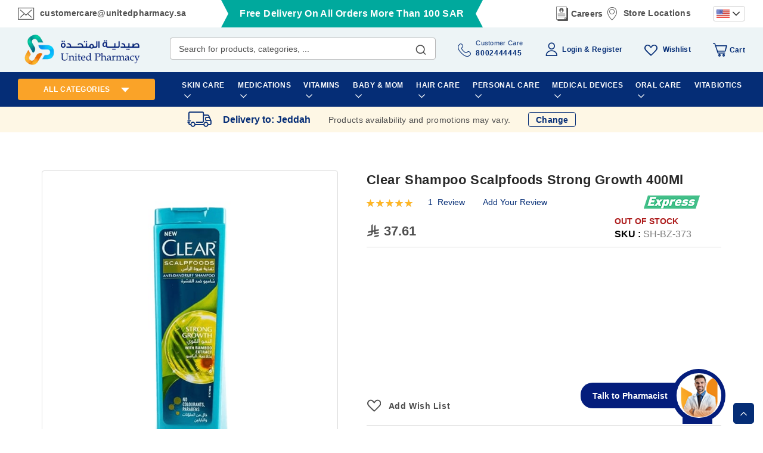

--- FILE ---
content_type: text/html; charset=UTF-8
request_url: https://unitedpharmacy.sa/en/clear-shampoo-scalpfoods-strong-growth-400ml.html
body_size: 70019
content:
<!doctype html>
<html lang="en">
    <head prefix="og: http://ogp.me/ns# fb: http://ogp.me/ns/fb# product: http://ogp.me/ns/product#"><script>
	(function(w,d,s,l,i){w[l]=w[l]||[];w[l].push({'gtm.start':
new Date().getTime(),event:'gtm.js'});var f=d.getElementsByTagName(s)[0],
j=d.createElement(s),dl=l!='dataLayer'?'&l='+l:'';j.async=true;j.src=
'https://www.googletagmanager.com/gtm.js?id='+i+dl;f.parentNode.insertBefore(j,f);
})(window,document,'script','dataLayer','GTM-WJGKJ4C');

window.gtmDidInit=true;
</script><script>class brainvire_loadscripts {
	constructor(e) {
		this.triggerEvents = e, this.eventOptions = {
			passive: !0
		}, this.userEventListener = this.triggerListener.bind(this), this.lazy_trigger, this.lazy_scripts_load_fired = 0, this.scripts_load_fired = 0, this.scripts_load_fire = 0, this.brainvire_scripts = {
			normal: [],
			async: [],
			defer: [],
			lazy: []
		}, this.allJQueries = []
	}
	user_events_add(e) {
		this.triggerEvents.forEach((t => window.addEventListener(t, e.userEventListener, e.eventOptions)))
	}
	user_events_remove(e) {
		this.triggerEvents.forEach((t => window.removeEventListener(t, e.userEventListener, e.eventOptions)))
	}
	triggerListener() {
		this.user_events_remove(this), this.lazy_scripts_load_fired = 1, "loading" === document.readyState ? (document.addEventListener("DOMContentLoaded",this.load_resources.bind(this)), (!this.scripts_load_fire ? document.addEventListener("DOMContentLoaded", this.load_resources.bind(this)) : "")) : ((!this.scripts_load_fire ? this.load_resources() : ""))
	}
	async load_resources() {
		if (this.scripts_load_fired) {
			return;
		}
		this.scripts_load_fired = !0, this.hold_event_listeners(), this.exe_document_write(), this.register_scripts(), (typeof (brainvire_events_on_start_js) == "function" ? brainvire_events_on_start_js() : ""), this.preload_scripts(this.brainvire_scripts.normal), this.preload_scripts(this.brainvire_scripts.defer), this.preload_scripts(this.brainvire_scripts.async), await this.load_scripts(this.brainvire_scripts.normal), await this.load_scripts(this.brainvire_scripts.defer), await this.load_scripts(this.brainvire_scripts.async), await this.execute_domcontentloaded(), await this.execute_window_load(), window.dispatchEvent(new Event("brainvire-scripts-loaded")), (typeof (brainvire_events_on_end_js) == "function" ? brainvire_events_on_end_js() : "");
		this.lazy_trigger = setInterval(this.brainvire_trigger_lazy_script, 500, this);
	}
	register_scripts() {
		document.querySelectorAll("script[type=lazyload_int]").forEach((e => {
			e.hasAttribute("data-src") ? e.hasAttribute("async") && !1 !== e.async ? this.brainvire_scripts.async.push(e) : e.hasAttribute("defer") && !1 !== e.defer || "module" === e.getAttribute("data-brainvire-type") ? this.brainvire_scripts.defer.push(e) : this.brainvire_scripts.normal.push(e) : this.brainvire_scripts.normal.push(e)
		}))
		document.querySelectorAll("script[type=lazyload_ext]").forEach((e => {
			this.brainvire_scripts.lazy.push(e)
		}))
	}
	async execute_script(e) {
		return await this.repaint_frame(), new Promise((t => {
			const n = document.createElement("script");
			let r;
			[...e.attributes].forEach((e => {
				let t = e.nodeName;
				"type" !== t && "data-src" !== t && t == 'data-cf-beacon' && ("data-brainvire-type" === t && (t = "type", r = e.nodeValue), n.setAttribute(t, e.nodeValue))
			})), e.hasAttribute("data-src") ? (n.setAttribute("src", e.getAttribute("data-src")), n.addEventListener("load", t), n.addEventListener("error", t)) : (n.text = e.text, t()), e.parentNode !== null ? e.parentNode.replaceChild(n, e) : e;
		}))
	}
	async load_scripts(e) {
		const t = e.shift();
		return t ? (await this.execute_script(t), this.load_scripts(e)) : Promise.resolve()
	}
	preload_scripts(resource) {
		var e = document.createDocumentFragment();
		[...resource].forEach((t => {
			const n = t.getAttribute("data-src");
			if (n) {
				const t = document.createElement("link");
				t.href = n, t.rel = "preload", t.as = "script", e.appendChild(t)
			}
		})), document.head.appendChild(e)
	}
	hold_event_listeners() {
		let e = {};

		function t(t, n) {
			! function (t) {
				function n(n) {
					return e[t].eventsToRewrite.indexOf(n) >= 0 ? "brainvire-" + n : n
				}
				e[t] || (e[t] = {
					originalFunctions: {
						add: t.addEventListener,
						remove: t.removeEventListener
					},
					eventsToRewrite: []
				}, t.addEventListener = function () {
					arguments[0] = n(arguments[0]), e[t].originalFunctions.add.apply(t, arguments)
				}, t.removeEventListener = function () {
					arguments[0] = n(arguments[0]), e[t].originalFunctions.remove.apply(t, arguments)
				})
			}(t), e[t].eventsToRewrite.push(n)
		}

		function n(e, t) {
			let n = e[t];
			Object.defineProperty(e, t, {
				get: () => n || function () { },
				set(r) {
					e["brainvire" + t] = n = r
				}
			});
		}
		t(document, "DOMContentLoaded");
		t(window, "DOMContentLoaded");
		t(window, "load");
		t(window, "pageshow");
		t(document, "readystatechange");
		n(document, "onreadystatechange");
		n(window, "onload");
		n(window, "onpageshow");
	}
	hold_jquery(e) {
		let t = window.jQuery;
		Object.defineProperty(window, "jQuery", {
			get: () => t,
			set(n) {
				if (n && n.fn && !e.allJQueries.includes(n)) {
					n.fn.ready = n.fn.init.prototype.ready = function (t) {
						if (typeof t != "undefined") {
							e.scripts_load_fired ? e.domReadyFired ? t.bind(document)(n) : document.addEventListener("brainvire-DOMContentLoaded", () => t.bind(document)(n)) : t.bind(document)(n)
							return n(document);
						}
					};
					const t = n.fn.on;
					n.fn.on = n.fn.init.prototype.on = function () {
						if ("ready" == arguments[0]) {
							if (this[0] === document) {
								arguments[1].bind(document)(n);
							} else {
								return t.apply(this, arguments), this
							}
						}
						if (this[0] === window) {
							function e(e) {
								return e.split(" ").map(e => "load" === e || 0 === e.indexOf("load.") ? "brainvire-jquery-load" : e).join(" ")
							}
							"string" == typeof arguments[0] || arguments[0] instanceof String ? arguments[0] = e(arguments[0]) : "object" == typeof arguments[0] && Object.keys(arguments[0]).forEach(t => {
								Object.assign(arguments[0], {
									[e(t)]: arguments[0][t]
								})[t]
							})
						}
						return t.apply(this, arguments), this
					}, e.allJQueries.push(n)
				}
				t = n
			}
		})
	}
	async execute_domcontentloaded() {
		this.domReadyFired = !0, await this.repaint_frame(), document.dispatchEvent(new Event("brainvire-DOMContentLoaded")), await this.repaint_frame(), window.dispatchEvent(new Event("brainvire-DOMContentLoaded")), await this.repaint_frame(), document.dispatchEvent(new Event("brainvire-readystatechange")), await this.repaint_frame(), document.brainvireonreadystatechange && document.brainvireonreadystatechange()
	}
	async execute_window_load() {
		await this.repaint_frame(), setTimeout(function () { window.dispatchEvent(new Event("brainvire-load")) }, 100), await this.repaint_frame(), window.brainvireonload && window.brainvireonload(), await this.repaint_frame(), this.allJQueries.forEach((e => e(window).trigger("brainvire-jquery-load"))), window.dispatchEvent(new Event("brainvire-pageshow")), await this.repaint_frame(), window.brainvireonpageshow && window.brainvireonpageshow()
	}
	exe_document_write() {
		const e = new Map;
		document.write = document.writeln = function (t) {
			const n = document.currentScript,
				r = document.createRange(),
				i = n.parentElement;
			let o = e.get(n);
			void 0 === o && (o = n.nextSibling, e.set(n, o));
			const a = document.createDocumentFragment();
			r.setStart(a, 0), a.appendChild(r.createContextualFragment(t)), i.insertBefore(a, o)
		}
	}
	async repaint_frame() {
		return new Promise((e => requestAnimationFrame(e)))
	}
	static execute() {
		const e = new brainvire_loadscripts(["keydown", "mousemove", "touchmove", "touchstart", "touchend", "wheel", "scroll"]);
		e.user_events_add(e)
		if (!e.excluded_js) {
			e.hold_jquery(e);
		}
	}
}
// setTimeout(function(){brainvire_loadscripts.execute();},1000);

var handleScroll;
setTimeout(function () {
	brainvire_loadscripts.execute();
}, 1e3),
	(window.onload = function () {
		console.log("Page has fully loaded");
	}),
	document.addEventListener("DOMContentLoaded", function () {
		console.log("DOM content has loaded");
		var base_url = window.location.origin;
		window.checkout = window.checkout || {};
		window.checkout.shoppingCartUrl= base_url + "/checkout/cart/";
		window.checkout.checkoutUrl=base_url + "/checkout/";
		window.checkout.updateItemQtyUrl=base_url + "/checkout/sidebar/updateItemQty/";
		window.checkout.removeItemUrl=base_url + "/checkout/sidebar/removeItem/";
		window.checkout. imageTemplate="Magento_Catalog/product/image_with_borders";
		console.log(window.checkout);
			setTimeout(function () {
				var e = window.pageYOffset || document.documentElement.scrollTop || document.body.scrollTop || 0;
				window.scrollTo(0, e + 1), window.dispatchEvent(new Event("scroll")), window.addEventListener("scroll", handleScroll);
			}, 5e3);
	});</script>
                <meta charset="utf-8"/><script type="text/javascript">(window.NREUM||(NREUM={})).init={privacy:{cookies_enabled:true},ajax:{deny_list:["bam.nr-data.net"]},feature_flags:["soft_nav"],distributed_tracing:{enabled:true}};(window.NREUM||(NREUM={})).loader_config={agentID:"1134472983",accountID:"4463850",trustKey:"4463850",xpid:"UAIBUl5WCBABVFZVAwcBX1UJ",licenseKey:"NRJS-6b787d1f48cb1cf4df9",applicationID:"1077466918",browserID:"1134472983"};;/*! For license information please see nr-loader-spa-1.308.0.min.js.LICENSE.txt */
(()=>{var e,t,r={384:(e,t,r)=>{"use strict";r.d(t,{NT:()=>a,US:()=>u,Zm:()=>o,bQ:()=>d,dV:()=>c,pV:()=>l});var n=r(6154),i=r(1863),s=r(1910);const a={beacon:"bam.nr-data.net",errorBeacon:"bam.nr-data.net"};function o(){return n.gm.NREUM||(n.gm.NREUM={}),void 0===n.gm.newrelic&&(n.gm.newrelic=n.gm.NREUM),n.gm.NREUM}function c(){let e=o();return e.o||(e.o={ST:n.gm.setTimeout,SI:n.gm.setImmediate||n.gm.setInterval,CT:n.gm.clearTimeout,XHR:n.gm.XMLHttpRequest,REQ:n.gm.Request,EV:n.gm.Event,PR:n.gm.Promise,MO:n.gm.MutationObserver,FETCH:n.gm.fetch,WS:n.gm.WebSocket},(0,s.i)(...Object.values(e.o))),e}function d(e,t){let r=o();r.initializedAgents??={},t.initializedAt={ms:(0,i.t)(),date:new Date},r.initializedAgents[e]=t}function u(e,t){o()[e]=t}function l(){return function(){let e=o();const t=e.info||{};e.info={beacon:a.beacon,errorBeacon:a.errorBeacon,...t}}(),function(){let e=o();const t=e.init||{};e.init={...t}}(),c(),function(){let e=o();const t=e.loader_config||{};e.loader_config={...t}}(),o()}},782:(e,t,r)=>{"use strict";r.d(t,{T:()=>n});const n=r(860).K7.pageViewTiming},860:(e,t,r)=>{"use strict";r.d(t,{$J:()=>u,K7:()=>c,P3:()=>d,XX:()=>i,Yy:()=>o,df:()=>s,qY:()=>n,v4:()=>a});const n="events",i="jserrors",s="browser/blobs",a="rum",o="browser/logs",c={ajax:"ajax",genericEvents:"generic_events",jserrors:i,logging:"logging",metrics:"metrics",pageAction:"page_action",pageViewEvent:"page_view_event",pageViewTiming:"page_view_timing",sessionReplay:"session_replay",sessionTrace:"session_trace",softNav:"soft_navigations",spa:"spa"},d={[c.pageViewEvent]:1,[c.pageViewTiming]:2,[c.metrics]:3,[c.jserrors]:4,[c.spa]:5,[c.ajax]:6,[c.sessionTrace]:7,[c.softNav]:8,[c.sessionReplay]:9,[c.logging]:10,[c.genericEvents]:11},u={[c.pageViewEvent]:a,[c.pageViewTiming]:n,[c.ajax]:n,[c.spa]:n,[c.softNav]:n,[c.metrics]:i,[c.jserrors]:i,[c.sessionTrace]:s,[c.sessionReplay]:s,[c.logging]:o,[c.genericEvents]:"ins"}},944:(e,t,r)=>{"use strict";r.d(t,{R:()=>i});var n=r(3241);function i(e,t){"function"==typeof console.debug&&(console.debug("New Relic Warning: https://github.com/newrelic/newrelic-browser-agent/blob/main/docs/warning-codes.md#".concat(e),t),(0,n.W)({agentIdentifier:null,drained:null,type:"data",name:"warn",feature:"warn",data:{code:e,secondary:t}}))}},993:(e,t,r)=>{"use strict";r.d(t,{A$:()=>s,ET:()=>a,TZ:()=>o,p_:()=>i});var n=r(860);const i={ERROR:"ERROR",WARN:"WARN",INFO:"INFO",DEBUG:"DEBUG",TRACE:"TRACE"},s={OFF:0,ERROR:1,WARN:2,INFO:3,DEBUG:4,TRACE:5},a="log",o=n.K7.logging},1541:(e,t,r)=>{"use strict";r.d(t,{U:()=>i,f:()=>n});const n={MFE:"MFE",BA:"BA"};function i(e,t){if(2!==t?.harvestEndpointVersion)return{};const r=t.agentRef.runtime.appMetadata.agents[0].entityGuid;return e?{"source.id":e.id,"source.name":e.name,"source.type":e.type,"parent.id":e.parent?.id||r,"parent.type":e.parent?.type||n.BA}:{"entity.guid":r,appId:t.agentRef.info.applicationID}}},1687:(e,t,r)=>{"use strict";r.d(t,{Ak:()=>d,Ze:()=>h,x3:()=>u});var n=r(3241),i=r(7836),s=r(3606),a=r(860),o=r(2646);const c={};function d(e,t){const r={staged:!1,priority:a.P3[t]||0};l(e),c[e].get(t)||c[e].set(t,r)}function u(e,t){e&&c[e]&&(c[e].get(t)&&c[e].delete(t),p(e,t,!1),c[e].size&&f(e))}function l(e){if(!e)throw new Error("agentIdentifier required");c[e]||(c[e]=new Map)}function h(e="",t="feature",r=!1){if(l(e),!e||!c[e].get(t)||r)return p(e,t);c[e].get(t).staged=!0,f(e)}function f(e){const t=Array.from(c[e]);t.every(([e,t])=>t.staged)&&(t.sort((e,t)=>e[1].priority-t[1].priority),t.forEach(([t])=>{c[e].delete(t),p(e,t)}))}function p(e,t,r=!0){const a=e?i.ee.get(e):i.ee,c=s.i.handlers;if(!a.aborted&&a.backlog&&c){if((0,n.W)({agentIdentifier:e,type:"lifecycle",name:"drain",feature:t}),r){const e=a.backlog[t],r=c[t];if(r){for(let t=0;e&&t<e.length;++t)g(e[t],r);Object.entries(r).forEach(([e,t])=>{Object.values(t||{}).forEach(t=>{t[0]?.on&&t[0]?.context()instanceof o.y&&t[0].on(e,t[1])})})}}a.isolatedBacklog||delete c[t],a.backlog[t]=null,a.emit("drain-"+t,[])}}function g(e,t){var r=e[1];Object.values(t[r]||{}).forEach(t=>{var r=e[0];if(t[0]===r){var n=t[1],i=e[3],s=e[2];n.apply(i,s)}})}},1738:(e,t,r)=>{"use strict";r.d(t,{U:()=>f,Y:()=>h});var n=r(3241),i=r(9908),s=r(1863),a=r(944),o=r(5701),c=r(3969),d=r(8362),u=r(860),l=r(4261);function h(e,t,r,s){const h=s||r;!h||h[e]&&h[e]!==d.d.prototype[e]||(h[e]=function(){(0,i.p)(c.xV,["API/"+e+"/called"],void 0,u.K7.metrics,r.ee),(0,n.W)({agentIdentifier:r.agentIdentifier,drained:!!o.B?.[r.agentIdentifier],type:"data",name:"api",feature:l.Pl+e,data:{}});try{return t.apply(this,arguments)}catch(e){(0,a.R)(23,e)}})}function f(e,t,r,n,a){const o=e.info;null===r?delete o.jsAttributes[t]:o.jsAttributes[t]=r,(a||null===r)&&(0,i.p)(l.Pl+n,[(0,s.t)(),t,r],void 0,"session",e.ee)}},1741:(e,t,r)=>{"use strict";r.d(t,{W:()=>s});var n=r(944),i=r(4261);class s{#e(e,...t){if(this[e]!==s.prototype[e])return this[e](...t);(0,n.R)(35,e)}addPageAction(e,t){return this.#e(i.hG,e,t)}register(e){return this.#e(i.eY,e)}recordCustomEvent(e,t){return this.#e(i.fF,e,t)}setPageViewName(e,t){return this.#e(i.Fw,e,t)}setCustomAttribute(e,t,r){return this.#e(i.cD,e,t,r)}noticeError(e,t){return this.#e(i.o5,e,t)}setUserId(e,t=!1){return this.#e(i.Dl,e,t)}setApplicationVersion(e){return this.#e(i.nb,e)}setErrorHandler(e){return this.#e(i.bt,e)}addRelease(e,t){return this.#e(i.k6,e,t)}log(e,t){return this.#e(i.$9,e,t)}start(){return this.#e(i.d3)}finished(e){return this.#e(i.BL,e)}recordReplay(){return this.#e(i.CH)}pauseReplay(){return this.#e(i.Tb)}addToTrace(e){return this.#e(i.U2,e)}setCurrentRouteName(e){return this.#e(i.PA,e)}interaction(e){return this.#e(i.dT,e)}wrapLogger(e,t,r){return this.#e(i.Wb,e,t,r)}measure(e,t){return this.#e(i.V1,e,t)}consent(e){return this.#e(i.Pv,e)}}},1863:(e,t,r)=>{"use strict";function n(){return Math.floor(performance.now())}r.d(t,{t:()=>n})},1910:(e,t,r)=>{"use strict";r.d(t,{i:()=>s});var n=r(944);const i=new Map;function s(...e){return e.every(e=>{if(i.has(e))return i.get(e);const t="function"==typeof e?e.toString():"",r=t.includes("[native code]"),s=t.includes("nrWrapper");return r||s||(0,n.R)(64,e?.name||t),i.set(e,r),r})}},2555:(e,t,r)=>{"use strict";r.d(t,{D:()=>o,f:()=>a});var n=r(384),i=r(8122);const s={beacon:n.NT.beacon,errorBeacon:n.NT.errorBeacon,licenseKey:void 0,applicationID:void 0,sa:void 0,queueTime:void 0,applicationTime:void 0,ttGuid:void 0,user:void 0,account:void 0,product:void 0,extra:void 0,jsAttributes:{},userAttributes:void 0,atts:void 0,transactionName:void 0,tNamePlain:void 0};function a(e){try{return!!e.licenseKey&&!!e.errorBeacon&&!!e.applicationID}catch(e){return!1}}const o=e=>(0,i.a)(e,s)},2614:(e,t,r)=>{"use strict";r.d(t,{BB:()=>a,H3:()=>n,g:()=>d,iL:()=>c,tS:()=>o,uh:()=>i,wk:()=>s});const n="NRBA",i="SESSION",s=144e5,a=18e5,o={STARTED:"session-started",PAUSE:"session-pause",RESET:"session-reset",RESUME:"session-resume",UPDATE:"session-update"},c={SAME_TAB:"same-tab",CROSS_TAB:"cross-tab"},d={OFF:0,FULL:1,ERROR:2}},2646:(e,t,r)=>{"use strict";r.d(t,{y:()=>n});class n{constructor(e){this.contextId=e}}},2843:(e,t,r)=>{"use strict";r.d(t,{G:()=>s,u:()=>i});var n=r(3878);function i(e,t=!1,r,i){(0,n.DD)("visibilitychange",function(){if(t)return void("hidden"===document.visibilityState&&e());e(document.visibilityState)},r,i)}function s(e,t,r){(0,n.sp)("pagehide",e,t,r)}},3241:(e,t,r)=>{"use strict";r.d(t,{W:()=>s});var n=r(6154);const i="newrelic";function s(e={}){try{n.gm.dispatchEvent(new CustomEvent(i,{detail:e}))}catch(e){}}},3304:(e,t,r)=>{"use strict";r.d(t,{A:()=>s});var n=r(7836);const i=()=>{const e=new WeakSet;return(t,r)=>{if("object"==typeof r&&null!==r){if(e.has(r))return;e.add(r)}return r}};function s(e){try{return JSON.stringify(e,i())??""}catch(e){try{n.ee.emit("internal-error",[e])}catch(e){}return""}}},3333:(e,t,r)=>{"use strict";r.d(t,{$v:()=>u,TZ:()=>n,Xh:()=>c,Zp:()=>i,kd:()=>d,mq:()=>o,nf:()=>a,qN:()=>s});const n=r(860).K7.genericEvents,i=["auxclick","click","copy","keydown","paste","scrollend"],s=["focus","blur"],a=4,o=1e3,c=2e3,d=["PageAction","UserAction","BrowserPerformance"],u={RESOURCES:"experimental.resources",REGISTER:"register"}},3434:(e,t,r)=>{"use strict";r.d(t,{Jt:()=>s,YM:()=>d});var n=r(7836),i=r(5607);const s="nr@original:".concat(i.W),a=50;var o=Object.prototype.hasOwnProperty,c=!1;function d(e,t){return e||(e=n.ee),r.inPlace=function(e,t,n,i,s){n||(n="");const a="-"===n.charAt(0);for(let o=0;o<t.length;o++){const c=t[o],d=e[c];l(d)||(e[c]=r(d,a?c+n:n,i,c,s))}},r.flag=s,r;function r(t,r,n,c,d){return l(t)?t:(r||(r=""),nrWrapper[s]=t,function(e,t,r){if(Object.defineProperty&&Object.keys)try{return Object.keys(e).forEach(function(r){Object.defineProperty(t,r,{get:function(){return e[r]},set:function(t){return e[r]=t,t}})}),t}catch(e){u([e],r)}for(var n in e)o.call(e,n)&&(t[n]=e[n])}(t,nrWrapper,e),nrWrapper);function nrWrapper(){var s,o,l,h;let f;try{o=this,s=[...arguments],l="function"==typeof n?n(s,o):n||{}}catch(t){u([t,"",[s,o,c],l],e)}i(r+"start",[s,o,c],l,d);const p=performance.now();let g;try{return h=t.apply(o,s),g=performance.now(),h}catch(e){throw g=performance.now(),i(r+"err",[s,o,e],l,d),f=e,f}finally{const e=g-p,t={start:p,end:g,duration:e,isLongTask:e>=a,methodName:c,thrownError:f};t.isLongTask&&i("long-task",[t,o],l,d),i(r+"end",[s,o,h],l,d)}}}function i(r,n,i,s){if(!c||t){var a=c;c=!0;try{e.emit(r,n,i,t,s)}catch(t){u([t,r,n,i],e)}c=a}}}function u(e,t){t||(t=n.ee);try{t.emit("internal-error",e)}catch(e){}}function l(e){return!(e&&"function"==typeof e&&e.apply&&!e[s])}},3606:(e,t,r)=>{"use strict";r.d(t,{i:()=>s});var n=r(9908);s.on=a;var i=s.handlers={};function s(e,t,r,s){a(s||n.d,i,e,t,r)}function a(e,t,r,i,s){s||(s="feature"),e||(e=n.d);var a=t[s]=t[s]||{};(a[r]=a[r]||[]).push([e,i])}},3738:(e,t,r)=>{"use strict";r.d(t,{He:()=>i,Kp:()=>o,Lc:()=>d,Rz:()=>u,TZ:()=>n,bD:()=>s,d3:()=>a,jx:()=>l,sl:()=>h,uP:()=>c});const n=r(860).K7.sessionTrace,i="bstResource",s="resource",a="-start",o="-end",c="fn"+a,d="fn"+o,u="pushState",l=1e3,h=3e4},3785:(e,t,r)=>{"use strict";r.d(t,{R:()=>c,b:()=>d});var n=r(9908),i=r(1863),s=r(860),a=r(3969),o=r(993);function c(e,t,r={},c=o.p_.INFO,d=!0,u,l=(0,i.t)()){(0,n.p)(a.xV,["API/logging/".concat(c.toLowerCase(),"/called")],void 0,s.K7.metrics,e),(0,n.p)(o.ET,[l,t,r,c,d,u],void 0,s.K7.logging,e)}function d(e){return"string"==typeof e&&Object.values(o.p_).some(t=>t===e.toUpperCase().trim())}},3878:(e,t,r)=>{"use strict";function n(e,t){return{capture:e,passive:!1,signal:t}}function i(e,t,r=!1,i){window.addEventListener(e,t,n(r,i))}function s(e,t,r=!1,i){document.addEventListener(e,t,n(r,i))}r.d(t,{DD:()=>s,jT:()=>n,sp:()=>i})},3962:(e,t,r)=>{"use strict";r.d(t,{AM:()=>a,O2:()=>l,OV:()=>s,Qu:()=>h,TZ:()=>c,ih:()=>f,pP:()=>o,t1:()=>u,tC:()=>i,wD:()=>d});var n=r(860);const i=["click","keydown","submit"],s="popstate",a="api",o="initialPageLoad",c=n.K7.softNav,d=5e3,u=500,l={INITIAL_PAGE_LOAD:"",ROUTE_CHANGE:1,UNSPECIFIED:2},h={INTERACTION:1,AJAX:2,CUSTOM_END:3,CUSTOM_TRACER:4},f={IP:"in progress",PF:"pending finish",FIN:"finished",CAN:"cancelled"}},3969:(e,t,r)=>{"use strict";r.d(t,{TZ:()=>n,XG:()=>o,rs:()=>i,xV:()=>a,z_:()=>s});const n=r(860).K7.metrics,i="sm",s="cm",a="storeSupportabilityMetrics",o="storeEventMetrics"},4234:(e,t,r)=>{"use strict";r.d(t,{W:()=>s});var n=r(7836),i=r(1687);class s{constructor(e,t){this.agentIdentifier=e,this.ee=n.ee.get(e),this.featureName=t,this.blocked=!1}deregisterDrain(){(0,i.x3)(this.agentIdentifier,this.featureName)}}},4261:(e,t,r)=>{"use strict";r.d(t,{$9:()=>u,BL:()=>c,CH:()=>p,Dl:()=>R,Fw:()=>w,PA:()=>v,Pl:()=>n,Pv:()=>A,Tb:()=>h,U2:()=>a,V1:()=>E,Wb:()=>T,bt:()=>y,cD:()=>b,d3:()=>x,dT:()=>d,eY:()=>g,fF:()=>f,hG:()=>s,hw:()=>i,k6:()=>o,nb:()=>m,o5:()=>l});const n="api-",i=n+"ixn-",s="addPageAction",a="addToTrace",o="addRelease",c="finished",d="interaction",u="log",l="noticeError",h="pauseReplay",f="recordCustomEvent",p="recordReplay",g="register",m="setApplicationVersion",v="setCurrentRouteName",b="setCustomAttribute",y="setErrorHandler",w="setPageViewName",R="setUserId",x="start",T="wrapLogger",E="measure",A="consent"},5205:(e,t,r)=>{"use strict";r.d(t,{j:()=>S});var n=r(384),i=r(1741);var s=r(2555),a=r(3333);const o=e=>{if(!e||"string"!=typeof e)return!1;try{document.createDocumentFragment().querySelector(e)}catch{return!1}return!0};var c=r(2614),d=r(944),u=r(8122);const l="[data-nr-mask]",h=e=>(0,u.a)(e,(()=>{const e={feature_flags:[],experimental:{allow_registered_children:!1,resources:!1},mask_selector:"*",block_selector:"[data-nr-block]",mask_input_options:{color:!1,date:!1,"datetime-local":!1,email:!1,month:!1,number:!1,range:!1,search:!1,tel:!1,text:!1,time:!1,url:!1,week:!1,textarea:!1,select:!1,password:!0}};return{ajax:{deny_list:void 0,block_internal:!0,enabled:!0,autoStart:!0},api:{get allow_registered_children(){return e.feature_flags.includes(a.$v.REGISTER)||e.experimental.allow_registered_children},set allow_registered_children(t){e.experimental.allow_registered_children=t},duplicate_registered_data:!1},browser_consent_mode:{enabled:!1},distributed_tracing:{enabled:void 0,exclude_newrelic_header:void 0,cors_use_newrelic_header:void 0,cors_use_tracecontext_headers:void 0,allowed_origins:void 0},get feature_flags(){return e.feature_flags},set feature_flags(t){e.feature_flags=t},generic_events:{enabled:!0,autoStart:!0},harvest:{interval:30},jserrors:{enabled:!0,autoStart:!0},logging:{enabled:!0,autoStart:!0},metrics:{enabled:!0,autoStart:!0},obfuscate:void 0,page_action:{enabled:!0},page_view_event:{enabled:!0,autoStart:!0},page_view_timing:{enabled:!0,autoStart:!0},performance:{capture_marks:!1,capture_measures:!1,capture_detail:!0,resources:{get enabled(){return e.feature_flags.includes(a.$v.RESOURCES)||e.experimental.resources},set enabled(t){e.experimental.resources=t},asset_types:[],first_party_domains:[],ignore_newrelic:!0}},privacy:{cookies_enabled:!0},proxy:{assets:void 0,beacon:void 0},session:{expiresMs:c.wk,inactiveMs:c.BB},session_replay:{autoStart:!0,enabled:!1,preload:!1,sampling_rate:10,error_sampling_rate:100,collect_fonts:!1,inline_images:!1,fix_stylesheets:!0,mask_all_inputs:!0,get mask_text_selector(){return e.mask_selector},set mask_text_selector(t){o(t)?e.mask_selector="".concat(t,",").concat(l):""===t||null===t?e.mask_selector=l:(0,d.R)(5,t)},get block_class(){return"nr-block"},get ignore_class(){return"nr-ignore"},get mask_text_class(){return"nr-mask"},get block_selector(){return e.block_selector},set block_selector(t){o(t)?e.block_selector+=",".concat(t):""!==t&&(0,d.R)(6,t)},get mask_input_options(){return e.mask_input_options},set mask_input_options(t){t&&"object"==typeof t?e.mask_input_options={...t,password:!0}:(0,d.R)(7,t)}},session_trace:{enabled:!0,autoStart:!0},soft_navigations:{enabled:!0,autoStart:!0},spa:{enabled:!0,autoStart:!0},ssl:void 0,user_actions:{enabled:!0,elementAttributes:["id","className","tagName","type"]}}})());var f=r(6154),p=r(9324);let g=0;const m={buildEnv:p.F3,distMethod:p.Xs,version:p.xv,originTime:f.WN},v={consented:!1},b={appMetadata:{},get consented(){return this.session?.state?.consent||v.consented},set consented(e){v.consented=e},customTransaction:void 0,denyList:void 0,disabled:!1,harvester:void 0,isolatedBacklog:!1,isRecording:!1,loaderType:void 0,maxBytes:3e4,obfuscator:void 0,onerror:void 0,ptid:void 0,releaseIds:{},session:void 0,timeKeeper:void 0,registeredEntities:[],jsAttributesMetadata:{bytes:0},get harvestCount(){return++g}},y=e=>{const t=(0,u.a)(e,b),r=Object.keys(m).reduce((e,t)=>(e[t]={value:m[t],writable:!1,configurable:!0,enumerable:!0},e),{});return Object.defineProperties(t,r)};var w=r(5701);const R=e=>{const t=e.startsWith("http");e+="/",r.p=t?e:"https://"+e};var x=r(7836),T=r(3241);const E={accountID:void 0,trustKey:void 0,agentID:void 0,licenseKey:void 0,applicationID:void 0,xpid:void 0},A=e=>(0,u.a)(e,E),_=new Set;function S(e,t={},r,a){let{init:o,info:c,loader_config:d,runtime:u={},exposed:l=!0}=t;if(!c){const e=(0,n.pV)();o=e.init,c=e.info,d=e.loader_config}e.init=h(o||{}),e.loader_config=A(d||{}),c.jsAttributes??={},f.bv&&(c.jsAttributes.isWorker=!0),e.info=(0,s.D)(c);const p=e.init,g=[c.beacon,c.errorBeacon];_.has(e.agentIdentifier)||(p.proxy.assets&&(R(p.proxy.assets),g.push(p.proxy.assets)),p.proxy.beacon&&g.push(p.proxy.beacon),e.beacons=[...g],function(e){const t=(0,n.pV)();Object.getOwnPropertyNames(i.W.prototype).forEach(r=>{const n=i.W.prototype[r];if("function"!=typeof n||"constructor"===n)return;let s=t[r];e[r]&&!1!==e.exposed&&"micro-agent"!==e.runtime?.loaderType&&(t[r]=(...t)=>{const n=e[r](...t);return s?s(...t):n})})}(e),(0,n.US)("activatedFeatures",w.B)),u.denyList=[...p.ajax.deny_list||[],...p.ajax.block_internal?g:[]],u.ptid=e.agentIdentifier,u.loaderType=r,e.runtime=y(u),_.has(e.agentIdentifier)||(e.ee=x.ee.get(e.agentIdentifier),e.exposed=l,(0,T.W)({agentIdentifier:e.agentIdentifier,drained:!!w.B?.[e.agentIdentifier],type:"lifecycle",name:"initialize",feature:void 0,data:e.config})),_.add(e.agentIdentifier)}},5270:(e,t,r)=>{"use strict";r.d(t,{Aw:()=>a,SR:()=>s,rF:()=>o});var n=r(384),i=r(7767);function s(e){return!!(0,n.dV)().o.MO&&(0,i.V)(e)&&!0===e?.session_trace.enabled}function a(e){return!0===e?.session_replay.preload&&s(e)}function o(e,t){try{if("string"==typeof t?.type){if("password"===t.type.toLowerCase())return"*".repeat(e?.length||0);if(void 0!==t?.dataset?.nrUnmask||t?.classList?.contains("nr-unmask"))return e}}catch(e){}return"string"==typeof e?e.replace(/[\S]/g,"*"):"*".repeat(e?.length||0)}},5289:(e,t,r)=>{"use strict";r.d(t,{GG:()=>a,Qr:()=>c,sB:()=>o});var n=r(3878),i=r(6389);function s(){return"undefined"==typeof document||"complete"===document.readyState}function a(e,t){if(s())return e();const r=(0,i.J)(e),a=setInterval(()=>{s()&&(clearInterval(a),r())},500);(0,n.sp)("load",r,t)}function o(e){if(s())return e();(0,n.DD)("DOMContentLoaded",e)}function c(e){if(s())return e();(0,n.sp)("popstate",e)}},5607:(e,t,r)=>{"use strict";r.d(t,{W:()=>n});const n=(0,r(9566).bz)()},5701:(e,t,r)=>{"use strict";r.d(t,{B:()=>s,t:()=>a});var n=r(3241);const i=new Set,s={};function a(e,t){const r=t.agentIdentifier;s[r]??={},e&&"object"==typeof e&&(i.has(r)||(t.ee.emit("rumresp",[e]),s[r]=e,i.add(r),(0,n.W)({agentIdentifier:r,loaded:!0,drained:!0,type:"lifecycle",name:"load",feature:void 0,data:e})))}},6154:(e,t,r)=>{"use strict";r.d(t,{OF:()=>d,RI:()=>i,WN:()=>h,bv:()=>s,eN:()=>f,gm:()=>a,lR:()=>l,m:()=>c,mw:()=>o,sb:()=>u});var n=r(1863);const i="undefined"!=typeof window&&!!window.document,s="undefined"!=typeof WorkerGlobalScope&&("undefined"!=typeof self&&self instanceof WorkerGlobalScope&&self.navigator instanceof WorkerNavigator||"undefined"!=typeof globalThis&&globalThis instanceof WorkerGlobalScope&&globalThis.navigator instanceof WorkerNavigator),a=i?window:"undefined"!=typeof WorkerGlobalScope&&("undefined"!=typeof self&&self instanceof WorkerGlobalScope&&self||"undefined"!=typeof globalThis&&globalThis instanceof WorkerGlobalScope&&globalThis),o=Boolean("hidden"===a?.document?.visibilityState),c=""+a?.location,d=/iPad|iPhone|iPod/.test(a.navigator?.userAgent),u=d&&"undefined"==typeof SharedWorker,l=(()=>{const e=a.navigator?.userAgent?.match(/Firefox[/\s](\d+\.\d+)/);return Array.isArray(e)&&e.length>=2?+e[1]:0})(),h=Date.now()-(0,n.t)(),f=()=>"undefined"!=typeof PerformanceNavigationTiming&&a?.performance?.getEntriesByType("navigation")?.[0]?.responseStart},6344:(e,t,r)=>{"use strict";r.d(t,{BB:()=>u,Qb:()=>l,TZ:()=>i,Ug:()=>a,Vh:()=>s,_s:()=>o,bc:()=>d,yP:()=>c});var n=r(2614);const i=r(860).K7.sessionReplay,s="errorDuringReplay",a=.12,o={DomContentLoaded:0,Load:1,FullSnapshot:2,IncrementalSnapshot:3,Meta:4,Custom:5},c={[n.g.ERROR]:15e3,[n.g.FULL]:3e5,[n.g.OFF]:0},d={RESET:{message:"Session was reset",sm:"Reset"},IMPORT:{message:"Recorder failed to import",sm:"Import"},TOO_MANY:{message:"429: Too Many Requests",sm:"Too-Many"},TOO_BIG:{message:"Payload was too large",sm:"Too-Big"},CROSS_TAB:{message:"Session Entity was set to OFF on another tab",sm:"Cross-Tab"},ENTITLEMENTS:{message:"Session Replay is not allowed and will not be started",sm:"Entitlement"}},u=5e3,l={API:"api",RESUME:"resume",SWITCH_TO_FULL:"switchToFull",INITIALIZE:"initialize",PRELOAD:"preload"}},6389:(e,t,r)=>{"use strict";function n(e,t=500,r={}){const n=r?.leading||!1;let i;return(...r)=>{n&&void 0===i&&(e.apply(this,r),i=setTimeout(()=>{i=clearTimeout(i)},t)),n||(clearTimeout(i),i=setTimeout(()=>{e.apply(this,r)},t))}}function i(e){let t=!1;return(...r)=>{t||(t=!0,e.apply(this,r))}}r.d(t,{J:()=>i,s:()=>n})},6630:(e,t,r)=>{"use strict";r.d(t,{T:()=>n});const n=r(860).K7.pageViewEvent},6774:(e,t,r)=>{"use strict";r.d(t,{T:()=>n});const n=r(860).K7.jserrors},7295:(e,t,r)=>{"use strict";r.d(t,{Xv:()=>a,gX:()=>i,iW:()=>s});var n=[];function i(e){if(!e||s(e))return!1;if(0===n.length)return!0;if("*"===n[0].hostname)return!1;for(var t=0;t<n.length;t++){var r=n[t];if(r.hostname.test(e.hostname)&&r.pathname.test(e.pathname))return!1}return!0}function s(e){return void 0===e.hostname}function a(e){if(n=[],e&&e.length)for(var t=0;t<e.length;t++){let r=e[t];if(!r)continue;if("*"===r)return void(n=[{hostname:"*"}]);0===r.indexOf("http://")?r=r.substring(7):0===r.indexOf("https://")&&(r=r.substring(8));const i=r.indexOf("/");let s,a;i>0?(s=r.substring(0,i),a=r.substring(i)):(s=r,a="*");let[c]=s.split(":");n.push({hostname:o(c),pathname:o(a,!0)})}}function o(e,t=!1){const r=e.replace(/[.+?^${}()|[\]\\]/g,e=>"\\"+e).replace(/\*/g,".*?");return new RegExp((t?"^":"")+r+"$")}},7485:(e,t,r)=>{"use strict";r.d(t,{D:()=>i});var n=r(6154);function i(e){if(0===(e||"").indexOf("data:"))return{protocol:"data"};try{const t=new URL(e,location.href),r={port:t.port,hostname:t.hostname,pathname:t.pathname,search:t.search,protocol:t.protocol.slice(0,t.protocol.indexOf(":")),sameOrigin:t.protocol===n.gm?.location?.protocol&&t.host===n.gm?.location?.host};return r.port&&""!==r.port||("http:"===t.protocol&&(r.port="80"),"https:"===t.protocol&&(r.port="443")),r.pathname&&""!==r.pathname?r.pathname.startsWith("/")||(r.pathname="/".concat(r.pathname)):r.pathname="/",r}catch(e){return{}}}},7699:(e,t,r)=>{"use strict";r.d(t,{It:()=>s,KC:()=>o,No:()=>i,qh:()=>a});var n=r(860);const i=16e3,s=1e6,a="SESSION_ERROR",o={[n.K7.logging]:!0,[n.K7.genericEvents]:!1,[n.K7.jserrors]:!1,[n.K7.ajax]:!1}},7767:(e,t,r)=>{"use strict";r.d(t,{V:()=>i});var n=r(6154);const i=e=>n.RI&&!0===e?.privacy.cookies_enabled},7836:(e,t,r)=>{"use strict";r.d(t,{P:()=>o,ee:()=>c});var n=r(384),i=r(8990),s=r(2646),a=r(5607);const o="nr@context:".concat(a.W),c=function e(t,r){var n={},a={},u={},l=!1;try{l=16===r.length&&d.initializedAgents?.[r]?.runtime.isolatedBacklog}catch(e){}var h={on:p,addEventListener:p,removeEventListener:function(e,t){var r=n[e];if(!r)return;for(var i=0;i<r.length;i++)r[i]===t&&r.splice(i,1)},emit:function(e,r,n,i,s){!1!==s&&(s=!0);if(c.aborted&&!i)return;t&&s&&t.emit(e,r,n);var o=f(n);g(e).forEach(e=>{e.apply(o,r)});var d=v()[a[e]];d&&d.push([h,e,r,o]);return o},get:m,listeners:g,context:f,buffer:function(e,t){const r=v();if(t=t||"feature",h.aborted)return;Object.entries(e||{}).forEach(([e,n])=>{a[n]=t,t in r||(r[t]=[])})},abort:function(){h._aborted=!0,Object.keys(h.backlog).forEach(e=>{delete h.backlog[e]})},isBuffering:function(e){return!!v()[a[e]]},debugId:r,backlog:l?{}:t&&"object"==typeof t.backlog?t.backlog:{},isolatedBacklog:l};return Object.defineProperty(h,"aborted",{get:()=>{let e=h._aborted||!1;return e||(t&&(e=t.aborted),e)}}),h;function f(e){return e&&e instanceof s.y?e:e?(0,i.I)(e,o,()=>new s.y(o)):new s.y(o)}function p(e,t){n[e]=g(e).concat(t)}function g(e){return n[e]||[]}function m(t){return u[t]=u[t]||e(h,t)}function v(){return h.backlog}}(void 0,"globalEE"),d=(0,n.Zm)();d.ee||(d.ee=c)},8122:(e,t,r)=>{"use strict";r.d(t,{a:()=>i});var n=r(944);function i(e,t){try{if(!e||"object"!=typeof e)return(0,n.R)(3);if(!t||"object"!=typeof t)return(0,n.R)(4);const r=Object.create(Object.getPrototypeOf(t),Object.getOwnPropertyDescriptors(t)),s=0===Object.keys(r).length?e:r;for(let a in s)if(void 0!==e[a])try{if(null===e[a]){r[a]=null;continue}Array.isArray(e[a])&&Array.isArray(t[a])?r[a]=Array.from(new Set([...e[a],...t[a]])):"object"==typeof e[a]&&"object"==typeof t[a]?r[a]=i(e[a],t[a]):r[a]=e[a]}catch(e){r[a]||(0,n.R)(1,e)}return r}catch(e){(0,n.R)(2,e)}}},8139:(e,t,r)=>{"use strict";r.d(t,{u:()=>h});var n=r(7836),i=r(3434),s=r(8990),a=r(6154);const o={},c=a.gm.XMLHttpRequest,d="addEventListener",u="removeEventListener",l="nr@wrapped:".concat(n.P);function h(e){var t=function(e){return(e||n.ee).get("events")}(e);if(o[t.debugId]++)return t;o[t.debugId]=1;var r=(0,i.YM)(t,!0);function h(e){r.inPlace(e,[d,u],"-",p)}function p(e,t){return e[1]}return"getPrototypeOf"in Object&&(a.RI&&f(document,h),c&&f(c.prototype,h),f(a.gm,h)),t.on(d+"-start",function(e,t){var n=e[1];if(null!==n&&("function"==typeof n||"object"==typeof n)&&"newrelic"!==e[0]){var i=(0,s.I)(n,l,function(){var e={object:function(){if("function"!=typeof n.handleEvent)return;return n.handleEvent.apply(n,arguments)},function:n}[typeof n];return e?r(e,"fn-",null,e.name||"anonymous"):n});this.wrapped=e[1]=i}}),t.on(u+"-start",function(e){e[1]=this.wrapped||e[1]}),t}function f(e,t,...r){let n=e;for(;"object"==typeof n&&!Object.prototype.hasOwnProperty.call(n,d);)n=Object.getPrototypeOf(n);n&&t(n,...r)}},8362:(e,t,r)=>{"use strict";r.d(t,{d:()=>s});var n=r(9566),i=r(1741);class s extends i.W{agentIdentifier=(0,n.LA)(16)}},8374:(e,t,r)=>{r.nc=(()=>{try{return document?.currentScript?.nonce}catch(e){}return""})()},8990:(e,t,r)=>{"use strict";r.d(t,{I:()=>i});var n=Object.prototype.hasOwnProperty;function i(e,t,r){if(n.call(e,t))return e[t];var i=r();if(Object.defineProperty&&Object.keys)try{return Object.defineProperty(e,t,{value:i,writable:!0,enumerable:!1}),i}catch(e){}return e[t]=i,i}},9119:(e,t,r)=>{"use strict";r.d(t,{L:()=>s});var n=/([^?#]*)[^#]*(#[^?]*|$).*/,i=/([^?#]*)().*/;function s(e,t){return e?e.replace(t?n:i,"$1$2"):e}},9300:(e,t,r)=>{"use strict";r.d(t,{T:()=>n});const n=r(860).K7.ajax},9324:(e,t,r)=>{"use strict";r.d(t,{AJ:()=>a,F3:()=>i,Xs:()=>s,Yq:()=>o,xv:()=>n});const n="1.308.0",i="PROD",s="CDN",a="@newrelic/rrweb",o="1.0.1"},9566:(e,t,r)=>{"use strict";r.d(t,{LA:()=>o,ZF:()=>c,bz:()=>a,el:()=>d});var n=r(6154);const i="xxxxxxxx-xxxx-4xxx-yxxx-xxxxxxxxxxxx";function s(e,t){return e?15&e[t]:16*Math.random()|0}function a(){const e=n.gm?.crypto||n.gm?.msCrypto;let t,r=0;return e&&e.getRandomValues&&(t=e.getRandomValues(new Uint8Array(30))),i.split("").map(e=>"x"===e?s(t,r++).toString(16):"y"===e?(3&s()|8).toString(16):e).join("")}function o(e){const t=n.gm?.crypto||n.gm?.msCrypto;let r,i=0;t&&t.getRandomValues&&(r=t.getRandomValues(new Uint8Array(e)));const a=[];for(var o=0;o<e;o++)a.push(s(r,i++).toString(16));return a.join("")}function c(){return o(16)}function d(){return o(32)}},9908:(e,t,r)=>{"use strict";r.d(t,{d:()=>n,p:()=>i});var n=r(7836).ee.get("handle");function i(e,t,r,i,s){s?(s.buffer([e],i),s.emit(e,t,r)):(n.buffer([e],i),n.emit(e,t,r))}}},n={};function i(e){var t=n[e];if(void 0!==t)return t.exports;var s=n[e]={exports:{}};return r[e](s,s.exports,i),s.exports}i.m=r,i.d=(e,t)=>{for(var r in t)i.o(t,r)&&!i.o(e,r)&&Object.defineProperty(e,r,{enumerable:!0,get:t[r]})},i.f={},i.e=e=>Promise.all(Object.keys(i.f).reduce((t,r)=>(i.f[r](e,t),t),[])),i.u=e=>({212:"nr-spa-compressor",249:"nr-spa-recorder",478:"nr-spa"}[e]+"-1.308.0.min.js"),i.o=(e,t)=>Object.prototype.hasOwnProperty.call(e,t),e={},t="NRBA-1.308.0.PROD:",i.l=(r,n,s,a)=>{if(e[r])e[r].push(n);else{var o,c;if(void 0!==s)for(var d=document.getElementsByTagName("script"),u=0;u<d.length;u++){var l=d[u];if(l.getAttribute("src")==r||l.getAttribute("data-webpack")==t+s){o=l;break}}if(!o){c=!0;var h={478:"sha512-RSfSVnmHk59T/uIPbdSE0LPeqcEdF4/+XhfJdBuccH5rYMOEZDhFdtnh6X6nJk7hGpzHd9Ujhsy7lZEz/ORYCQ==",249:"sha512-ehJXhmntm85NSqW4MkhfQqmeKFulra3klDyY0OPDUE+sQ3GokHlPh1pmAzuNy//3j4ac6lzIbmXLvGQBMYmrkg==",212:"sha512-B9h4CR46ndKRgMBcK+j67uSR2RCnJfGefU+A7FrgR/k42ovXy5x/MAVFiSvFxuVeEk/pNLgvYGMp1cBSK/G6Fg=="};(o=document.createElement("script")).charset="utf-8",i.nc&&o.setAttribute("nonce",i.nc),o.setAttribute("data-webpack",t+s),o.src=r,0!==o.src.indexOf(window.location.origin+"/")&&(o.crossOrigin="anonymous"),h[a]&&(o.integrity=h[a])}e[r]=[n];var f=(t,n)=>{o.onerror=o.onload=null,clearTimeout(p);var i=e[r];if(delete e[r],o.parentNode&&o.parentNode.removeChild(o),i&&i.forEach(e=>e(n)),t)return t(n)},p=setTimeout(f.bind(null,void 0,{type:"timeout",target:o}),12e4);o.onerror=f.bind(null,o.onerror),o.onload=f.bind(null,o.onload),c&&document.head.appendChild(o)}},i.r=e=>{"undefined"!=typeof Symbol&&Symbol.toStringTag&&Object.defineProperty(e,Symbol.toStringTag,{value:"Module"}),Object.defineProperty(e,"__esModule",{value:!0})},i.p="https://js-agent.newrelic.com/",(()=>{var e={38:0,788:0};i.f.j=(t,r)=>{var n=i.o(e,t)?e[t]:void 0;if(0!==n)if(n)r.push(n[2]);else{var s=new Promise((r,i)=>n=e[t]=[r,i]);r.push(n[2]=s);var a=i.p+i.u(t),o=new Error;i.l(a,r=>{if(i.o(e,t)&&(0!==(n=e[t])&&(e[t]=void 0),n)){var s=r&&("load"===r.type?"missing":r.type),a=r&&r.target&&r.target.src;o.message="Loading chunk "+t+" failed: ("+s+": "+a+")",o.name="ChunkLoadError",o.type=s,o.request=a,n[1](o)}},"chunk-"+t,t)}};var t=(t,r)=>{var n,s,[a,o,c]=r,d=0;if(a.some(t=>0!==e[t])){for(n in o)i.o(o,n)&&(i.m[n]=o[n]);if(c)c(i)}for(t&&t(r);d<a.length;d++)s=a[d],i.o(e,s)&&e[s]&&e[s][0](),e[s]=0},r=self["webpackChunk:NRBA-1.308.0.PROD"]=self["webpackChunk:NRBA-1.308.0.PROD"]||[];r.forEach(t.bind(null,0)),r.push=t.bind(null,r.push.bind(r))})(),(()=>{"use strict";i(8374);var e=i(8362),t=i(860);const r=Object.values(t.K7);var n=i(5205);var s=i(9908),a=i(1863),o=i(4261),c=i(1738);var d=i(1687),u=i(4234),l=i(5289),h=i(6154),f=i(944),p=i(5270),g=i(7767),m=i(6389),v=i(7699);class b extends u.W{constructor(e,t){super(e.agentIdentifier,t),this.agentRef=e,this.abortHandler=void 0,this.featAggregate=void 0,this.loadedSuccessfully=void 0,this.onAggregateImported=new Promise(e=>{this.loadedSuccessfully=e}),this.deferred=Promise.resolve(),!1===e.init[this.featureName].autoStart?this.deferred=new Promise((t,r)=>{this.ee.on("manual-start-all",(0,m.J)(()=>{(0,d.Ak)(e.agentIdentifier,this.featureName),t()}))}):(0,d.Ak)(e.agentIdentifier,t)}importAggregator(e,t,r={}){if(this.featAggregate)return;const n=async()=>{let n;await this.deferred;try{if((0,g.V)(e.init)){const{setupAgentSession:t}=await i.e(478).then(i.bind(i,8766));n=t(e)}}catch(e){(0,f.R)(20,e),this.ee.emit("internal-error",[e]),(0,s.p)(v.qh,[e],void 0,this.featureName,this.ee)}try{if(!this.#t(this.featureName,n,e.init))return(0,d.Ze)(this.agentIdentifier,this.featureName),void this.loadedSuccessfully(!1);const{Aggregate:i}=await t();this.featAggregate=new i(e,r),e.runtime.harvester.initializedAggregates.push(this.featAggregate),this.loadedSuccessfully(!0)}catch(e){(0,f.R)(34,e),this.abortHandler?.(),(0,d.Ze)(this.agentIdentifier,this.featureName,!0),this.loadedSuccessfully(!1),this.ee&&this.ee.abort()}};h.RI?(0,l.GG)(()=>n(),!0):n()}#t(e,r,n){if(this.blocked)return!1;switch(e){case t.K7.sessionReplay:return(0,p.SR)(n)&&!!r;case t.K7.sessionTrace:return!!r;default:return!0}}}var y=i(6630),w=i(2614),R=i(3241);class x extends b{static featureName=y.T;constructor(e){var t;super(e,y.T),this.setupInspectionEvents(e.agentIdentifier),t=e,(0,c.Y)(o.Fw,function(e,r){"string"==typeof e&&("/"!==e.charAt(0)&&(e="/"+e),t.runtime.customTransaction=(r||"http://custom.transaction")+e,(0,s.p)(o.Pl+o.Fw,[(0,a.t)()],void 0,void 0,t.ee))},t),this.importAggregator(e,()=>i.e(478).then(i.bind(i,2467)))}setupInspectionEvents(e){const t=(t,r)=>{t&&(0,R.W)({agentIdentifier:e,timeStamp:t.timeStamp,loaded:"complete"===t.target.readyState,type:"window",name:r,data:t.target.location+""})};(0,l.sB)(e=>{t(e,"DOMContentLoaded")}),(0,l.GG)(e=>{t(e,"load")}),(0,l.Qr)(e=>{t(e,"navigate")}),this.ee.on(w.tS.UPDATE,(t,r)=>{(0,R.W)({agentIdentifier:e,type:"lifecycle",name:"session",data:r})})}}var T=i(384);class E extends e.d{constructor(e){var t;(super(),h.gm)?(this.features={},(0,T.bQ)(this.agentIdentifier,this),this.desiredFeatures=new Set(e.features||[]),this.desiredFeatures.add(x),(0,n.j)(this,e,e.loaderType||"agent"),t=this,(0,c.Y)(o.cD,function(e,r,n=!1){if("string"==typeof e){if(["string","number","boolean"].includes(typeof r)||null===r)return(0,c.U)(t,e,r,o.cD,n);(0,f.R)(40,typeof r)}else(0,f.R)(39,typeof e)},t),function(e){(0,c.Y)(o.Dl,function(t,r=!1){if("string"!=typeof t&&null!==t)return void(0,f.R)(41,typeof t);const n=e.info.jsAttributes["enduser.id"];r&&null!=n&&n!==t?(0,s.p)(o.Pl+"setUserIdAndResetSession",[t],void 0,"session",e.ee):(0,c.U)(e,"enduser.id",t,o.Dl,!0)},e)}(this),function(e){(0,c.Y)(o.nb,function(t){if("string"==typeof t||null===t)return(0,c.U)(e,"application.version",t,o.nb,!1);(0,f.R)(42,typeof t)},e)}(this),function(e){(0,c.Y)(o.d3,function(){e.ee.emit("manual-start-all")},e)}(this),function(e){(0,c.Y)(o.Pv,function(t=!0){if("boolean"==typeof t){if((0,s.p)(o.Pl+o.Pv,[t],void 0,"session",e.ee),e.runtime.consented=t,t){const t=e.features.page_view_event;t.onAggregateImported.then(e=>{const r=t.featAggregate;e&&!r.sentRum&&r.sendRum()})}}else(0,f.R)(65,typeof t)},e)}(this),this.run()):(0,f.R)(21)}get config(){return{info:this.info,init:this.init,loader_config:this.loader_config,runtime:this.runtime}}get api(){return this}run(){try{const e=function(e){const t={};return r.forEach(r=>{t[r]=!!e[r]?.enabled}),t}(this.init),n=[...this.desiredFeatures];n.sort((e,r)=>t.P3[e.featureName]-t.P3[r.featureName]),n.forEach(r=>{if(!e[r.featureName]&&r.featureName!==t.K7.pageViewEvent)return;if(r.featureName===t.K7.spa)return void(0,f.R)(67);const n=function(e){switch(e){case t.K7.ajax:return[t.K7.jserrors];case t.K7.sessionTrace:return[t.K7.ajax,t.K7.pageViewEvent];case t.K7.sessionReplay:return[t.K7.sessionTrace];case t.K7.pageViewTiming:return[t.K7.pageViewEvent];default:return[]}}(r.featureName).filter(e=>!(e in this.features));n.length>0&&(0,f.R)(36,{targetFeature:r.featureName,missingDependencies:n}),this.features[r.featureName]=new r(this)})}catch(e){(0,f.R)(22,e);for(const e in this.features)this.features[e].abortHandler?.();const t=(0,T.Zm)();delete t.initializedAgents[this.agentIdentifier]?.features,delete this.sharedAggregator;return t.ee.get(this.agentIdentifier).abort(),!1}}}var A=i(2843),_=i(782);class S extends b{static featureName=_.T;constructor(e){super(e,_.T),h.RI&&((0,A.u)(()=>(0,s.p)("docHidden",[(0,a.t)()],void 0,_.T,this.ee),!0),(0,A.G)(()=>(0,s.p)("winPagehide",[(0,a.t)()],void 0,_.T,this.ee)),this.importAggregator(e,()=>i.e(478).then(i.bind(i,9917))))}}var O=i(3969);class I extends b{static featureName=O.TZ;constructor(e){super(e,O.TZ),h.RI&&document.addEventListener("securitypolicyviolation",e=>{(0,s.p)(O.xV,["Generic/CSPViolation/Detected"],void 0,this.featureName,this.ee)}),this.importAggregator(e,()=>i.e(478).then(i.bind(i,6555)))}}var N=i(6774),P=i(3878),k=i(3304);class D{constructor(e,t,r,n,i){this.name="UncaughtError",this.message="string"==typeof e?e:(0,k.A)(e),this.sourceURL=t,this.line=r,this.column=n,this.__newrelic=i}}function C(e){return M(e)?e:new D(void 0!==e?.message?e.message:e,e?.filename||e?.sourceURL,e?.lineno||e?.line,e?.colno||e?.col,e?.__newrelic,e?.cause)}function j(e){const t="Unhandled Promise Rejection: ";if(!e?.reason)return;if(M(e.reason)){try{e.reason.message.startsWith(t)||(e.reason.message=t+e.reason.message)}catch(e){}return C(e.reason)}const r=C(e.reason);return(r.message||"").startsWith(t)||(r.message=t+r.message),r}function L(e){if(e.error instanceof SyntaxError&&!/:\d+$/.test(e.error.stack?.trim())){const t=new D(e.message,e.filename,e.lineno,e.colno,e.error.__newrelic,e.cause);return t.name=SyntaxError.name,t}return M(e.error)?e.error:C(e)}function M(e){return e instanceof Error&&!!e.stack}function H(e,r,n,i,o=(0,a.t)()){"string"==typeof e&&(e=new Error(e)),(0,s.p)("err",[e,o,!1,r,n.runtime.isRecording,void 0,i],void 0,t.K7.jserrors,n.ee),(0,s.p)("uaErr",[],void 0,t.K7.genericEvents,n.ee)}var B=i(1541),K=i(993),W=i(3785);function U(e,{customAttributes:t={},level:r=K.p_.INFO}={},n,i,s=(0,a.t)()){(0,W.R)(n.ee,e,t,r,!1,i,s)}function F(e,r,n,i,c=(0,a.t)()){(0,s.p)(o.Pl+o.hG,[c,e,r,i],void 0,t.K7.genericEvents,n.ee)}function V(e,r,n,i,c=(0,a.t)()){const{start:d,end:u,customAttributes:l}=r||{},h={customAttributes:l||{}};if("object"!=typeof h.customAttributes||"string"!=typeof e||0===e.length)return void(0,f.R)(57);const p=(e,t)=>null==e?t:"number"==typeof e?e:e instanceof PerformanceMark?e.startTime:Number.NaN;if(h.start=p(d,0),h.end=p(u,c),Number.isNaN(h.start)||Number.isNaN(h.end))(0,f.R)(57);else{if(h.duration=h.end-h.start,!(h.duration<0))return(0,s.p)(o.Pl+o.V1,[h,e,i],void 0,t.K7.genericEvents,n.ee),h;(0,f.R)(58)}}function G(e,r={},n,i,c=(0,a.t)()){(0,s.p)(o.Pl+o.fF,[c,e,r,i],void 0,t.K7.genericEvents,n.ee)}function z(e){(0,c.Y)(o.eY,function(t){return Y(e,t)},e)}function Y(e,r,n){(0,f.R)(54,"newrelic.register"),r||={},r.type=B.f.MFE,r.licenseKey||=e.info.licenseKey,r.blocked=!1,r.parent=n||{},Array.isArray(r.tags)||(r.tags=[]);const i={};r.tags.forEach(e=>{"name"!==e&&"id"!==e&&(i["source.".concat(e)]=!0)}),r.isolated??=!0;let o=()=>{};const c=e.runtime.registeredEntities;if(!r.isolated){const e=c.find(({metadata:{target:{id:e}}})=>e===r.id&&!r.isolated);if(e)return e}const d=e=>{r.blocked=!0,o=e};function u(e){return"string"==typeof e&&!!e.trim()&&e.trim().length<501||"number"==typeof e}e.init.api.allow_registered_children||d((0,m.J)(()=>(0,f.R)(55))),u(r.id)&&u(r.name)||d((0,m.J)(()=>(0,f.R)(48,r)));const l={addPageAction:(t,n={})=>g(F,[t,{...i,...n},e],r),deregister:()=>{d((0,m.J)(()=>(0,f.R)(68)))},log:(t,n={})=>g(U,[t,{...n,customAttributes:{...i,...n.customAttributes||{}}},e],r),measure:(t,n={})=>g(V,[t,{...n,customAttributes:{...i,...n.customAttributes||{}}},e],r),noticeError:(t,n={})=>g(H,[t,{...i,...n},e],r),register:(t={})=>g(Y,[e,t],l.metadata.target),recordCustomEvent:(t,n={})=>g(G,[t,{...i,...n},e],r),setApplicationVersion:e=>p("application.version",e),setCustomAttribute:(e,t)=>p(e,t),setUserId:e=>p("enduser.id",e),metadata:{customAttributes:i,target:r}},h=()=>(r.blocked&&o(),r.blocked);h()||c.push(l);const p=(e,t)=>{h()||(i[e]=t)},g=(r,n,i)=>{if(h())return;const o=(0,a.t)();(0,s.p)(O.xV,["API/register/".concat(r.name,"/called")],void 0,t.K7.metrics,e.ee);try{if(e.init.api.duplicate_registered_data&&"register"!==r.name){let e=n;if(n[1]instanceof Object){const t={"child.id":i.id,"child.type":i.type};e="customAttributes"in n[1]?[n[0],{...n[1],customAttributes:{...n[1].customAttributes,...t}},...n.slice(2)]:[n[0],{...n[1],...t},...n.slice(2)]}r(...e,void 0,o)}return r(...n,i,o)}catch(e){(0,f.R)(50,e)}};return l}class Z extends b{static featureName=N.T;constructor(e){var t;super(e,N.T),t=e,(0,c.Y)(o.o5,(e,r)=>H(e,r,t),t),function(e){(0,c.Y)(o.bt,function(t){e.runtime.onerror=t},e)}(e),function(e){let t=0;(0,c.Y)(o.k6,function(e,r){++t>10||(this.runtime.releaseIds[e.slice(-200)]=(""+r).slice(-200))},e)}(e),z(e);try{this.removeOnAbort=new AbortController}catch(e){}this.ee.on("internal-error",(t,r)=>{this.abortHandler&&(0,s.p)("ierr",[C(t),(0,a.t)(),!0,{},e.runtime.isRecording,r],void 0,this.featureName,this.ee)}),h.gm.addEventListener("unhandledrejection",t=>{this.abortHandler&&(0,s.p)("err",[j(t),(0,a.t)(),!1,{unhandledPromiseRejection:1},e.runtime.isRecording],void 0,this.featureName,this.ee)},(0,P.jT)(!1,this.removeOnAbort?.signal)),h.gm.addEventListener("error",t=>{this.abortHandler&&(0,s.p)("err",[L(t),(0,a.t)(),!1,{},e.runtime.isRecording],void 0,this.featureName,this.ee)},(0,P.jT)(!1,this.removeOnAbort?.signal)),this.abortHandler=this.#r,this.importAggregator(e,()=>i.e(478).then(i.bind(i,2176)))}#r(){this.removeOnAbort?.abort(),this.abortHandler=void 0}}var q=i(8990);let X=1;function J(e){const t=typeof e;return!e||"object"!==t&&"function"!==t?-1:e===h.gm?0:(0,q.I)(e,"nr@id",function(){return X++})}function Q(e){if("string"==typeof e&&e.length)return e.length;if("object"==typeof e){if("undefined"!=typeof ArrayBuffer&&e instanceof ArrayBuffer&&e.byteLength)return e.byteLength;if("undefined"!=typeof Blob&&e instanceof Blob&&e.size)return e.size;if(!("undefined"!=typeof FormData&&e instanceof FormData))try{return(0,k.A)(e).length}catch(e){return}}}var ee=i(8139),te=i(7836),re=i(3434);const ne={},ie=["open","send"];function se(e){var t=e||te.ee;const r=function(e){return(e||te.ee).get("xhr")}(t);if(void 0===h.gm.XMLHttpRequest)return r;if(ne[r.debugId]++)return r;ne[r.debugId]=1,(0,ee.u)(t);var n=(0,re.YM)(r),i=h.gm.XMLHttpRequest,s=h.gm.MutationObserver,a=h.gm.Promise,o=h.gm.setInterval,c="readystatechange",d=["onload","onerror","onabort","onloadstart","onloadend","onprogress","ontimeout"],u=[],l=h.gm.XMLHttpRequest=function(e){const t=new i(e),s=r.context(t);try{r.emit("new-xhr",[t],s),t.addEventListener(c,(a=s,function(){var e=this;e.readyState>3&&!a.resolved&&(a.resolved=!0,r.emit("xhr-resolved",[],e)),n.inPlace(e,d,"fn-",y)}),(0,P.jT)(!1))}catch(e){(0,f.R)(15,e);try{r.emit("internal-error",[e])}catch(e){}}var a;return t};function p(e,t){n.inPlace(t,["onreadystatechange"],"fn-",y)}if(function(e,t){for(var r in e)t[r]=e[r]}(i,l),l.prototype=i.prototype,n.inPlace(l.prototype,ie,"-xhr-",y),r.on("send-xhr-start",function(e,t){p(e,t),function(e){u.push(e),s&&(g?g.then(b):o?o(b):(m=-m,v.data=m))}(t)}),r.on("open-xhr-start",p),s){var g=a&&a.resolve();if(!o&&!a){var m=1,v=document.createTextNode(m);new s(b).observe(v,{characterData:!0})}}else t.on("fn-end",function(e){e[0]&&e[0].type===c||b()});function b(){for(var e=0;e<u.length;e++)p(0,u[e]);u.length&&(u=[])}function y(e,t){return t}return r}var ae="fetch-",oe=ae+"body-",ce=["arrayBuffer","blob","json","text","formData"],de=h.gm.Request,ue=h.gm.Response,le="prototype";const he={};function fe(e){const t=function(e){return(e||te.ee).get("fetch")}(e);if(!(de&&ue&&h.gm.fetch))return t;if(he[t.debugId]++)return t;function r(e,r,n){var i=e[r];"function"==typeof i&&(e[r]=function(){var e,r=[...arguments],s={};t.emit(n+"before-start",[r],s),s[te.P]&&s[te.P].dt&&(e=s[te.P].dt);var a=i.apply(this,r);return t.emit(n+"start",[r,e],a),a.then(function(e){return t.emit(n+"end",[null,e],a),e},function(e){throw t.emit(n+"end",[e],a),e})})}return he[t.debugId]=1,ce.forEach(e=>{r(de[le],e,oe),r(ue[le],e,oe)}),r(h.gm,"fetch",ae),t.on(ae+"end",function(e,r){var n=this;if(r){var i=r.headers.get("content-length");null!==i&&(n.rxSize=i),t.emit(ae+"done",[null,r],n)}else t.emit(ae+"done",[e],n)}),t}var pe=i(7485),ge=i(9566);class me{constructor(e){this.agentRef=e}generateTracePayload(e){const t=this.agentRef.loader_config;if(!this.shouldGenerateTrace(e)||!t)return null;var r=(t.accountID||"").toString()||null,n=(t.agentID||"").toString()||null,i=(t.trustKey||"").toString()||null;if(!r||!n)return null;var s=(0,ge.ZF)(),a=(0,ge.el)(),o=Date.now(),c={spanId:s,traceId:a,timestamp:o};return(e.sameOrigin||this.isAllowedOrigin(e)&&this.useTraceContextHeadersForCors())&&(c.traceContextParentHeader=this.generateTraceContextParentHeader(s,a),c.traceContextStateHeader=this.generateTraceContextStateHeader(s,o,r,n,i)),(e.sameOrigin&&!this.excludeNewrelicHeader()||!e.sameOrigin&&this.isAllowedOrigin(e)&&this.useNewrelicHeaderForCors())&&(c.newrelicHeader=this.generateTraceHeader(s,a,o,r,n,i)),c}generateTraceContextParentHeader(e,t){return"00-"+t+"-"+e+"-01"}generateTraceContextStateHeader(e,t,r,n,i){return i+"@nr=0-1-"+r+"-"+n+"-"+e+"----"+t}generateTraceHeader(e,t,r,n,i,s){if(!("function"==typeof h.gm?.btoa))return null;var a={v:[0,1],d:{ty:"Browser",ac:n,ap:i,id:e,tr:t,ti:r}};return s&&n!==s&&(a.d.tk=s),btoa((0,k.A)(a))}shouldGenerateTrace(e){return this.agentRef.init?.distributed_tracing?.enabled&&this.isAllowedOrigin(e)}isAllowedOrigin(e){var t=!1;const r=this.agentRef.init?.distributed_tracing;if(e.sameOrigin)t=!0;else if(r?.allowed_origins instanceof Array)for(var n=0;n<r.allowed_origins.length;n++){var i=(0,pe.D)(r.allowed_origins[n]);if(e.hostname===i.hostname&&e.protocol===i.protocol&&e.port===i.port){t=!0;break}}return t}excludeNewrelicHeader(){var e=this.agentRef.init?.distributed_tracing;return!!e&&!!e.exclude_newrelic_header}useNewrelicHeaderForCors(){var e=this.agentRef.init?.distributed_tracing;return!!e&&!1!==e.cors_use_newrelic_header}useTraceContextHeadersForCors(){var e=this.agentRef.init?.distributed_tracing;return!!e&&!!e.cors_use_tracecontext_headers}}var ve=i(9300),be=i(7295);function ye(e){return"string"==typeof e?e:e instanceof(0,T.dV)().o.REQ?e.url:h.gm?.URL&&e instanceof URL?e.href:void 0}var we=["load","error","abort","timeout"],Re=we.length,xe=(0,T.dV)().o.REQ,Te=(0,T.dV)().o.XHR;const Ee="X-NewRelic-App-Data";class Ae extends b{static featureName=ve.T;constructor(e){super(e,ve.T),this.dt=new me(e),this.handler=(e,t,r,n)=>(0,s.p)(e,t,r,n,this.ee);try{const e={xmlhttprequest:"xhr",fetch:"fetch",beacon:"beacon"};h.gm?.performance?.getEntriesByType("resource").forEach(r=>{if(r.initiatorType in e&&0!==r.responseStatus){const n={status:r.responseStatus},i={rxSize:r.transferSize,duration:Math.floor(r.duration),cbTime:0};_e(n,r.name),this.handler("xhr",[n,i,r.startTime,r.responseEnd,e[r.initiatorType]],void 0,t.K7.ajax)}})}catch(e){}fe(this.ee),se(this.ee),function(e,r,n,i){function o(e){var t=this;t.totalCbs=0,t.called=0,t.cbTime=0,t.end=T,t.ended=!1,t.xhrGuids={},t.lastSize=null,t.loadCaptureCalled=!1,t.params=this.params||{},t.metrics=this.metrics||{},t.latestLongtaskEnd=0,e.addEventListener("load",function(r){E(t,e)},(0,P.jT)(!1)),h.lR||e.addEventListener("progress",function(e){t.lastSize=e.loaded},(0,P.jT)(!1))}function c(e){this.params={method:e[0]},_e(this,e[1]),this.metrics={}}function d(t,r){e.loader_config.xpid&&this.sameOrigin&&r.setRequestHeader("X-NewRelic-ID",e.loader_config.xpid);var n=i.generateTracePayload(this.parsedOrigin);if(n){var s=!1;n.newrelicHeader&&(r.setRequestHeader("newrelic",n.newrelicHeader),s=!0),n.traceContextParentHeader&&(r.setRequestHeader("traceparent",n.traceContextParentHeader),n.traceContextStateHeader&&r.setRequestHeader("tracestate",n.traceContextStateHeader),s=!0),s&&(this.dt=n)}}function u(e,t){var n=this.metrics,i=e[0],s=this;if(n&&i){var o=Q(i);o&&(n.txSize=o)}this.startTime=(0,a.t)(),this.body=i,this.listener=function(e){try{"abort"!==e.type||s.loadCaptureCalled||(s.params.aborted=!0),("load"!==e.type||s.called===s.totalCbs&&(s.onloadCalled||"function"!=typeof t.onload)&&"function"==typeof s.end)&&s.end(t)}catch(e){try{r.emit("internal-error",[e])}catch(e){}}};for(var c=0;c<Re;c++)t.addEventListener(we[c],this.listener,(0,P.jT)(!1))}function l(e,t,r){this.cbTime+=e,t?this.onloadCalled=!0:this.called+=1,this.called!==this.totalCbs||!this.onloadCalled&&"function"==typeof r.onload||"function"!=typeof this.end||this.end(r)}function f(e,t){var r=""+J(e)+!!t;this.xhrGuids&&!this.xhrGuids[r]&&(this.xhrGuids[r]=!0,this.totalCbs+=1)}function p(e,t){var r=""+J(e)+!!t;this.xhrGuids&&this.xhrGuids[r]&&(delete this.xhrGuids[r],this.totalCbs-=1)}function g(){this.endTime=(0,a.t)()}function m(e,t){t instanceof Te&&"load"===e[0]&&r.emit("xhr-load-added",[e[1],e[2]],t)}function v(e,t){t instanceof Te&&"load"===e[0]&&r.emit("xhr-load-removed",[e[1],e[2]],t)}function b(e,t,r){t instanceof Te&&("onload"===r&&(this.onload=!0),("load"===(e[0]&&e[0].type)||this.onload)&&(this.xhrCbStart=(0,a.t)()))}function y(e,t){this.xhrCbStart&&r.emit("xhr-cb-time",[(0,a.t)()-this.xhrCbStart,this.onload,t],t)}function w(e){var t,r=e[1]||{};if("string"==typeof e[0]?0===(t=e[0]).length&&h.RI&&(t=""+h.gm.location.href):e[0]&&e[0].url?t=e[0].url:h.gm?.URL&&e[0]&&e[0]instanceof URL?t=e[0].href:"function"==typeof e[0].toString&&(t=e[0].toString()),"string"==typeof t&&0!==t.length){t&&(this.parsedOrigin=(0,pe.D)(t),this.sameOrigin=this.parsedOrigin.sameOrigin);var n=i.generateTracePayload(this.parsedOrigin);if(n&&(n.newrelicHeader||n.traceContextParentHeader))if(e[0]&&e[0].headers)o(e[0].headers,n)&&(this.dt=n);else{var s={};for(var a in r)s[a]=r[a];s.headers=new Headers(r.headers||{}),o(s.headers,n)&&(this.dt=n),e.length>1?e[1]=s:e.push(s)}}function o(e,t){var r=!1;return t.newrelicHeader&&(e.set("newrelic",t.newrelicHeader),r=!0),t.traceContextParentHeader&&(e.set("traceparent",t.traceContextParentHeader),t.traceContextStateHeader&&e.set("tracestate",t.traceContextStateHeader),r=!0),r}}function R(e,t){this.params={},this.metrics={},this.startTime=(0,a.t)(),this.dt=t,e.length>=1&&(this.target=e[0]),e.length>=2&&(this.opts=e[1]);var r=this.opts||{},n=this.target;_e(this,ye(n));var i=(""+(n&&n instanceof xe&&n.method||r.method||"GET")).toUpperCase();this.params.method=i,this.body=r.body,this.txSize=Q(r.body)||0}function x(e,r){if(this.endTime=(0,a.t)(),this.params||(this.params={}),(0,be.iW)(this.params))return;let i;this.params.status=r?r.status:0,"string"==typeof this.rxSize&&this.rxSize.length>0&&(i=+this.rxSize);const s={txSize:this.txSize,rxSize:i,duration:(0,a.t)()-this.startTime};n("xhr",[this.params,s,this.startTime,this.endTime,"fetch"],this,t.K7.ajax)}function T(e){const r=this.params,i=this.metrics;if(!this.ended){this.ended=!0;for(let t=0;t<Re;t++)e.removeEventListener(we[t],this.listener,!1);r.aborted||(0,be.iW)(r)||(i.duration=(0,a.t)()-this.startTime,this.loadCaptureCalled||4!==e.readyState?null==r.status&&(r.status=0):E(this,e),i.cbTime=this.cbTime,n("xhr",[r,i,this.startTime,this.endTime,"xhr"],this,t.K7.ajax))}}function E(e,n){e.params.status=n.status;var i=function(e,t){var r=e.responseType;return"json"===r&&null!==t?t:"arraybuffer"===r||"blob"===r||"json"===r?Q(e.response):"text"===r||""===r||void 0===r?Q(e.responseText):void 0}(n,e.lastSize);if(i&&(e.metrics.rxSize=i),e.sameOrigin&&n.getAllResponseHeaders().indexOf(Ee)>=0){var a=n.getResponseHeader(Ee);a&&((0,s.p)(O.rs,["Ajax/CrossApplicationTracing/Header/Seen"],void 0,t.K7.metrics,r),e.params.cat=a.split(", ").pop())}e.loadCaptureCalled=!0}r.on("new-xhr",o),r.on("open-xhr-start",c),r.on("open-xhr-end",d),r.on("send-xhr-start",u),r.on("xhr-cb-time",l),r.on("xhr-load-added",f),r.on("xhr-load-removed",p),r.on("xhr-resolved",g),r.on("addEventListener-end",m),r.on("removeEventListener-end",v),r.on("fn-end",y),r.on("fetch-before-start",w),r.on("fetch-start",R),r.on("fn-start",b),r.on("fetch-done",x)}(e,this.ee,this.handler,this.dt),this.importAggregator(e,()=>i.e(478).then(i.bind(i,3845)))}}function _e(e,t){var r=(0,pe.D)(t),n=e.params||e;n.hostname=r.hostname,n.port=r.port,n.protocol=r.protocol,n.host=r.hostname+":"+r.port,n.pathname=r.pathname,e.parsedOrigin=r,e.sameOrigin=r.sameOrigin}const Se={},Oe=["pushState","replaceState"];function Ie(e){const t=function(e){return(e||te.ee).get("history")}(e);return!h.RI||Se[t.debugId]++||(Se[t.debugId]=1,(0,re.YM)(t).inPlace(window.history,Oe,"-")),t}var Ne=i(3738);function Pe(e){(0,c.Y)(o.BL,function(r=Date.now()){const n=r-h.WN;n<0&&(0,f.R)(62,r),(0,s.p)(O.XG,[o.BL,{time:n}],void 0,t.K7.metrics,e.ee),e.addToTrace({name:o.BL,start:r,origin:"nr"}),(0,s.p)(o.Pl+o.hG,[n,o.BL],void 0,t.K7.genericEvents,e.ee)},e)}const{He:ke,bD:De,d3:Ce,Kp:je,TZ:Le,Lc:Me,uP:He,Rz:Be}=Ne;class Ke extends b{static featureName=Le;constructor(e){var r;super(e,Le),r=e,(0,c.Y)(o.U2,function(e){if(!(e&&"object"==typeof e&&e.name&&e.start))return;const n={n:e.name,s:e.start-h.WN,e:(e.end||e.start)-h.WN,o:e.origin||"",t:"api"};n.s<0||n.e<0||n.e<n.s?(0,f.R)(61,{start:n.s,end:n.e}):(0,s.p)("bstApi",[n],void 0,t.K7.sessionTrace,r.ee)},r),Pe(e);if(!(0,g.V)(e.init))return void this.deregisterDrain();const n=this.ee;let d;Ie(n),this.eventsEE=(0,ee.u)(n),this.eventsEE.on(He,function(e,t){this.bstStart=(0,a.t)()}),this.eventsEE.on(Me,function(e,r){(0,s.p)("bst",[e[0],r,this.bstStart,(0,a.t)()],void 0,t.K7.sessionTrace,n)}),n.on(Be+Ce,function(e){this.time=(0,a.t)(),this.startPath=location.pathname+location.hash}),n.on(Be+je,function(e){(0,s.p)("bstHist",[location.pathname+location.hash,this.startPath,this.time],void 0,t.K7.sessionTrace,n)});try{d=new PerformanceObserver(e=>{const r=e.getEntries();(0,s.p)(ke,[r],void 0,t.K7.sessionTrace,n)}),d.observe({type:De,buffered:!0})}catch(e){}this.importAggregator(e,()=>i.e(478).then(i.bind(i,6974)),{resourceObserver:d})}}var We=i(6344);class Ue extends b{static featureName=We.TZ;#n;recorder;constructor(e){var r;let n;super(e,We.TZ),r=e,(0,c.Y)(o.CH,function(){(0,s.p)(o.CH,[],void 0,t.K7.sessionReplay,r.ee)},r),function(e){(0,c.Y)(o.Tb,function(){(0,s.p)(o.Tb,[],void 0,t.K7.sessionReplay,e.ee)},e)}(e);try{n=JSON.parse(localStorage.getItem("".concat(w.H3,"_").concat(w.uh)))}catch(e){}(0,p.SR)(e.init)&&this.ee.on(o.CH,()=>this.#i()),this.#s(n)&&this.importRecorder().then(e=>{e.startRecording(We.Qb.PRELOAD,n?.sessionReplayMode)}),this.importAggregator(this.agentRef,()=>i.e(478).then(i.bind(i,6167)),this),this.ee.on("err",e=>{this.blocked||this.agentRef.runtime.isRecording&&(this.errorNoticed=!0,(0,s.p)(We.Vh,[e],void 0,this.featureName,this.ee))})}#s(e){return e&&(e.sessionReplayMode===w.g.FULL||e.sessionReplayMode===w.g.ERROR)||(0,p.Aw)(this.agentRef.init)}importRecorder(){return this.recorder?Promise.resolve(this.recorder):(this.#n??=Promise.all([i.e(478),i.e(249)]).then(i.bind(i,4866)).then(({Recorder:e})=>(this.recorder=new e(this),this.recorder)).catch(e=>{throw this.ee.emit("internal-error",[e]),this.blocked=!0,e}),this.#n)}#i(){this.blocked||(this.featAggregate?this.featAggregate.mode!==w.g.FULL&&this.featAggregate.initializeRecording(w.g.FULL,!0,We.Qb.API):this.importRecorder().then(()=>{this.recorder.startRecording(We.Qb.API,w.g.FULL)}))}}var Fe=i(3962);class Ve extends b{static featureName=Fe.TZ;constructor(e){if(super(e,Fe.TZ),function(e){const r=e.ee.get("tracer");function n(){}(0,c.Y)(o.dT,function(e){return(new n).get("object"==typeof e?e:{})},e);const i=n.prototype={createTracer:function(n,i){var o={},c=this,d="function"==typeof i;return(0,s.p)(O.xV,["API/createTracer/called"],void 0,t.K7.metrics,e.ee),function(){if(r.emit((d?"":"no-")+"fn-start",[(0,a.t)(),c,d],o),d)try{return i.apply(this,arguments)}catch(e){const t="string"==typeof e?new Error(e):e;throw r.emit("fn-err",[arguments,this,t],o),t}finally{r.emit("fn-end",[(0,a.t)()],o)}}}};["actionText","setName","setAttribute","save","ignore","onEnd","getContext","end","get"].forEach(r=>{c.Y.apply(this,[r,function(){return(0,s.p)(o.hw+r,[performance.now(),...arguments],this,t.K7.softNav,e.ee),this},e,i])}),(0,c.Y)(o.PA,function(){(0,s.p)(o.hw+"routeName",[performance.now(),...arguments],void 0,t.K7.softNav,e.ee)},e)}(e),!h.RI||!(0,T.dV)().o.MO)return;const r=Ie(this.ee);try{this.removeOnAbort=new AbortController}catch(e){}Fe.tC.forEach(e=>{(0,P.sp)(e,e=>{l(e)},!0,this.removeOnAbort?.signal)});const n=()=>(0,s.p)("newURL",[(0,a.t)(),""+window.location],void 0,this.featureName,this.ee);r.on("pushState-end",n),r.on("replaceState-end",n),(0,P.sp)(Fe.OV,e=>{l(e),(0,s.p)("newURL",[e.timeStamp,""+window.location],void 0,this.featureName,this.ee)},!0,this.removeOnAbort?.signal);let d=!1;const u=new((0,T.dV)().o.MO)((e,t)=>{d||(d=!0,requestAnimationFrame(()=>{(0,s.p)("newDom",[(0,a.t)()],void 0,this.featureName,this.ee),d=!1}))}),l=(0,m.s)(e=>{"loading"!==document.readyState&&((0,s.p)("newUIEvent",[e],void 0,this.featureName,this.ee),u.observe(document.body,{attributes:!0,childList:!0,subtree:!0,characterData:!0}))},100,{leading:!0});this.abortHandler=function(){this.removeOnAbort?.abort(),u.disconnect(),this.abortHandler=void 0},this.importAggregator(e,()=>i.e(478).then(i.bind(i,4393)),{domObserver:u})}}var Ge=i(3333),ze=i(9119);const Ye={},Ze=new Set;function qe(e){return"string"==typeof e?{type:"string",size:(new TextEncoder).encode(e).length}:e instanceof ArrayBuffer?{type:"ArrayBuffer",size:e.byteLength}:e instanceof Blob?{type:"Blob",size:e.size}:e instanceof DataView?{type:"DataView",size:e.byteLength}:ArrayBuffer.isView(e)?{type:"TypedArray",size:e.byteLength}:{type:"unknown",size:0}}class Xe{constructor(e,t){this.timestamp=(0,a.t)(),this.currentUrl=(0,ze.L)(window.location.href),this.socketId=(0,ge.LA)(8),this.requestedUrl=(0,ze.L)(e),this.requestedProtocols=Array.isArray(t)?t.join(","):t||"",this.openedAt=void 0,this.protocol=void 0,this.extensions=void 0,this.binaryType=void 0,this.messageOrigin=void 0,this.messageCount=0,this.messageBytes=0,this.messageBytesMin=0,this.messageBytesMax=0,this.messageTypes=void 0,this.sendCount=0,this.sendBytes=0,this.sendBytesMin=0,this.sendBytesMax=0,this.sendTypes=void 0,this.closedAt=void 0,this.closeCode=void 0,this.closeReason="unknown",this.closeWasClean=void 0,this.connectedDuration=0,this.hasErrors=void 0}}class $e extends b{static featureName=Ge.TZ;constructor(e){super(e,Ge.TZ);const r=e.init.feature_flags.includes("websockets"),n=[e.init.page_action.enabled,e.init.performance.capture_marks,e.init.performance.capture_measures,e.init.performance.resources.enabled,e.init.user_actions.enabled,r];var d;let u,l;if(d=e,(0,c.Y)(o.hG,(e,t)=>F(e,t,d),d),function(e){(0,c.Y)(o.fF,(t,r)=>G(t,r,e),e)}(e),Pe(e),z(e),function(e){(0,c.Y)(o.V1,(t,r)=>V(t,r,e),e)}(e),r&&(l=function(e){if(!(0,T.dV)().o.WS)return e;const t=e.get("websockets");if(Ye[t.debugId]++)return t;Ye[t.debugId]=1,(0,A.G)(()=>{const e=(0,a.t)();Ze.forEach(r=>{r.nrData.closedAt=e,r.nrData.closeCode=1001,r.nrData.closeReason="Page navigating away",r.nrData.closeWasClean=!1,r.nrData.openedAt&&(r.nrData.connectedDuration=e-r.nrData.openedAt),t.emit("ws",[r.nrData],r)})});class r extends WebSocket{static name="WebSocket";static toString(){return"function WebSocket() { [native code] }"}toString(){return"[object WebSocket]"}get[Symbol.toStringTag](){return r.name}#a(e){(e.__newrelic??={}).socketId=this.nrData.socketId,this.nrData.hasErrors??=!0}constructor(...e){super(...e),this.nrData=new Xe(e[0],e[1]),this.addEventListener("open",()=>{this.nrData.openedAt=(0,a.t)(),["protocol","extensions","binaryType"].forEach(e=>{this.nrData[e]=this[e]}),Ze.add(this)}),this.addEventListener("message",e=>{const{type:t,size:r}=qe(e.data);this.nrData.messageOrigin??=(0,ze.L)(e.origin),this.nrData.messageCount++,this.nrData.messageBytes+=r,this.nrData.messageBytesMin=Math.min(this.nrData.messageBytesMin||1/0,r),this.nrData.messageBytesMax=Math.max(this.nrData.messageBytesMax,r),(this.nrData.messageTypes??"").includes(t)||(this.nrData.messageTypes=this.nrData.messageTypes?"".concat(this.nrData.messageTypes,",").concat(t):t)}),this.addEventListener("close",e=>{this.nrData.closedAt=(0,a.t)(),this.nrData.closeCode=e.code,e.reason&&(this.nrData.closeReason=e.reason),this.nrData.closeWasClean=e.wasClean,this.nrData.connectedDuration=this.nrData.closedAt-this.nrData.openedAt,Ze.delete(this),t.emit("ws",[this.nrData],this)})}addEventListener(e,t,...r){const n=this,i="function"==typeof t?function(...e){try{return t.apply(this,e)}catch(e){throw n.#a(e),e}}:t?.handleEvent?{handleEvent:function(...e){try{return t.handleEvent.apply(t,e)}catch(e){throw n.#a(e),e}}}:t;return super.addEventListener(e,i,...r)}send(e){if(this.readyState===WebSocket.OPEN){const{type:t,size:r}=qe(e);this.nrData.sendCount++,this.nrData.sendBytes+=r,this.nrData.sendBytesMin=Math.min(this.nrData.sendBytesMin||1/0,r),this.nrData.sendBytesMax=Math.max(this.nrData.sendBytesMax,r),(this.nrData.sendTypes??"").includes(t)||(this.nrData.sendTypes=this.nrData.sendTypes?"".concat(this.nrData.sendTypes,",").concat(t):t)}try{return super.send(e)}catch(e){throw this.#a(e),e}}close(...e){try{super.close(...e)}catch(e){throw this.#a(e),e}}}return h.gm.WebSocket=r,t}(this.ee)),h.RI){if(fe(this.ee),se(this.ee),u=Ie(this.ee),e.init.user_actions.enabled){function f(t){const r=(0,pe.D)(t);return e.beacons.includes(r.hostname+":"+r.port)}function p(){u.emit("navChange")}Ge.Zp.forEach(e=>(0,P.sp)(e,e=>(0,s.p)("ua",[e],void 0,this.featureName,this.ee),!0)),Ge.qN.forEach(e=>{const t=(0,m.s)(e=>{(0,s.p)("ua",[e],void 0,this.featureName,this.ee)},500,{leading:!0});(0,P.sp)(e,t)}),h.gm.addEventListener("error",()=>{(0,s.p)("uaErr",[],void 0,t.K7.genericEvents,this.ee)},(0,P.jT)(!1,this.removeOnAbort?.signal)),this.ee.on("open-xhr-start",(e,r)=>{f(e[1])||r.addEventListener("readystatechange",()=>{2===r.readyState&&(0,s.p)("uaXhr",[],void 0,t.K7.genericEvents,this.ee)})}),this.ee.on("fetch-start",e=>{e.length>=1&&!f(ye(e[0]))&&(0,s.p)("uaXhr",[],void 0,t.K7.genericEvents,this.ee)}),u.on("pushState-end",p),u.on("replaceState-end",p),window.addEventListener("hashchange",p,(0,P.jT)(!0,this.removeOnAbort?.signal)),window.addEventListener("popstate",p,(0,P.jT)(!0,this.removeOnAbort?.signal))}if(e.init.performance.resources.enabled&&h.gm.PerformanceObserver?.supportedEntryTypes.includes("resource")){new PerformanceObserver(e=>{e.getEntries().forEach(e=>{(0,s.p)("browserPerformance.resource",[e],void 0,this.featureName,this.ee)})}).observe({type:"resource",buffered:!0})}}r&&l.on("ws",e=>{(0,s.p)("ws-complete",[e],void 0,this.featureName,this.ee)});try{this.removeOnAbort=new AbortController}catch(g){}this.abortHandler=()=>{this.removeOnAbort?.abort(),this.abortHandler=void 0},n.some(e=>e)?this.importAggregator(e,()=>i.e(478).then(i.bind(i,8019))):this.deregisterDrain()}}var Je=i(2646);const Qe=new Map;function et(e,t,r,n,i=!0){if("object"!=typeof t||!t||"string"!=typeof r||!r||"function"!=typeof t[r])return(0,f.R)(29);const s=function(e){return(e||te.ee).get("logger")}(e),a=(0,re.YM)(s),o=new Je.y(te.P);o.level=n.level,o.customAttributes=n.customAttributes,o.autoCaptured=i;const c=t[r]?.[re.Jt]||t[r];return Qe.set(c,o),a.inPlace(t,[r],"wrap-logger-",()=>Qe.get(c)),s}var tt=i(1910);class rt extends b{static featureName=K.TZ;constructor(e){var t;super(e,K.TZ),t=e,(0,c.Y)(o.$9,(e,r)=>U(e,r,t),t),function(e){(0,c.Y)(o.Wb,(t,r,{customAttributes:n={},level:i=K.p_.INFO}={})=>{et(e.ee,t,r,{customAttributes:n,level:i},!1)},e)}(e),z(e);const r=this.ee;["log","error","warn","info","debug","trace"].forEach(e=>{(0,tt.i)(h.gm.console[e]),et(r,h.gm.console,e,{level:"log"===e?"info":e})}),this.ee.on("wrap-logger-end",function([e]){const{level:t,customAttributes:n,autoCaptured:i}=this;(0,W.R)(r,e,n,t,i)}),this.importAggregator(e,()=>i.e(478).then(i.bind(i,5288)))}}new E({features:[Ae,x,S,Ke,Ue,I,Z,$e,rt,Ve],loaderType:"spa"})})()})();</script>
<meta name="title" content="CLEAR SHAMPOO SCALPFOODS STRONG GROWTH 400ML"/>
<meta name="description" content="WITH BAMBOO EXTRACT FOR STRONG GROWTH ,NO COLOURANTS NO PARABENS ANTI DANDRUFF"/>
<meta name="keywords" content="Clear Shampoo Scalpfoods Strong Growth 400Ml"/>
<meta name="robots" content="INDEX,FOLLOW"/>
<meta name="viewport" content="width=device-width, initial-scale=1"/>
<meta name="format-detection" content="telephone=no"/>
<title>CLEAR SHAMPOO SCALPFOODS STRONG GROWTH 400ML</title>
<link  rel="stylesheet" type="text/css"  media="all" href="https://unitedpharmacy.sa/static/version1768549321/_cache/merged/bafe11e07db58d40dcb2737505840683.min.css" />
<link  rel="stylesheet" type="text/css"  rel="preload" href="https://unitedpharmacy.sa/static/version1768549321/frontend/Brainvire/unitedpharmacy/en_US/mage/gallery/gallery.min.css" />
<link  rel="stylesheet" type="text/css"  rel="preload" as="style" href="https://unitedpharmacy.sa/static/version1768549321/frontend/Brainvire/unitedpharmacy/en_US/css/pdp-m.min.css" />
<link  rel="stylesheet" type="text/css"  rel="preload" as="style" media="screen and (min-width: 768px)" href="https://unitedpharmacy.sa/static/version1768549321/frontend/Brainvire/unitedpharmacy/en_US/css/pdp-l.min.css" />


<link rel="preload" as="font" crossorigin="anonymous" href="https://unitedpharmacy.sa/static/version1768549321/frontend/Brainvire/unitedpharmacy/en_US/fonts/riyal/riyal.woff" />
<link rel="preload" as="font" crossorigin="anonymous" href="https://unitedpharmacy.sa/static/version1768549321/frontend/Brainvire/unitedpharmacy/en_US/fonts/riyal/riyal.woff2" />
<link  rel="preload" href="https://www.google-analytics.com" />
<link  rel="preload" href="https://www.googletagmanager.com/" />
<link  rel="preload" href="https://www.facebook.com/" />
<link  rel="preload" href="https://sc-static.net/" />
<link  rel="preload" href="https://tr.snapchat.com/" />
<link  rel="preload" href="https://analytics.tiktok.com/" />
<link  rel="preload" href="https://maps.googleapis.com/" />
<link  rel="canonical" href="https://unitedpharmacy.sa/en/clear-shampoo-scalpfoods-strong-growth-400ml.html" />
<link  rel="icon" type="image/x-icon" href="https://unitedpharmacy-live.s3.me-south-1.amazonaws.com/live/media/favicon/stores/1/new-favicon-image.png" />
<link  rel="shortcut icon" type="image/x-icon" href="https://unitedpharmacy-live.s3.me-south-1.amazonaws.com/live/media/favicon/stores/1/new-favicon-image.png" />
<link rel="preload" href="https://unitedpharmacy-live.s3.me-south-1.amazonaws.com/live/media/wysiwyg/1920-460_1_1.jpg" as="image">
<link rel="preload" href="https://unitedpharmacy-live.s3.me-south-1.amazonaws.com/live/media/wysiwyg/860-920_2_.jpg" as="image">

<link rel="preload" href="https://unitedpharmacy-live.s3.me-south-1.amazonaws.com/live/media/wysiwyg/free-shipping_2__2.webp" as="image">
<link rel="preload" href="https://unitedpharmacy-live.s3.me-south-1.amazonaws.com/live/media/wysiwyg/delivery-cities_2__2.webp" as="image">
<link rel="preload" href="https://unitedpharmacy-live.s3.me-south-1.amazonaws.com/live/media/wysiwyg/cashon-delivery_2__2.webp" as="image">
<link rel="preload" href="https://unitedpharmacy-live.s3.me-south-1.amazonaws.com/live/media/wysiwyg/online-offers_2__2.webp" as="image">

<link rel="preload" href="https://unitedpharmacy-live.s3.me-south-1.amazonaws.com/live/media/wysiwyg/free-shipping_2__3.webp" as="image">
<link rel="preload" href="https://unitedpharmacy-live.s3.me-south-1.amazonaws.com/live/media/wysiwyg/delivery-cities_2__3.webp" as="image">
<link rel="preload" href="https://unitedpharmacy-live.s3.me-south-1.amazonaws.com/live/media/wysiwyg/cashon-delivery_2__3.webp" as="image">
<link rel="preload" href="https://unitedpharmacy-live.s3.me-south-1.amazonaws.com/live/media/wysiwyg/online-offers_2__3.webp" as="image">

<meta name="facebook-domain-verification" content="0hgv1dxxynjmixh4shnj2wjquym84u" />
<meta name="p:domain_verify" content="v3mvkIzTuyQodwXOFb5uEGtfBxKzSL7t"/>



 

<style>

.loyalty-points-balance-data .loyalty-points-data:last-child {
    display: none;
}
#algoliaAutocomplete {
    min-height: 42px;
    position: relative;
}
#algoliaAutocomplete .aa-SubmitButton{
    background: none;
    border: none;
    box-shadow: none;
    height: 32px;
    position: absolute;

}


#algoliaAutocomplete .aa-ClearButton{
    background: #fff;
    border: none;
    display: none;
    height: 30px;
    position: absolute;
    right: 1px;
    top: 1px;
}

#algoliaAutocomplete .aa-SubmitButton {
	height: 41px;
}

#algoliaAutocomplete .aa-SubmitButton .aa-SubmitIcon {
	color: #4E4E4E;
    height: 27px;
}




.payment-method .card-logo {
    margin: 0;
    top: 9px;
}
.bv-custom-chat-popup .bv-chat-box .upc-small-logo img {
    width: 100%;
}
.banner_wrap.homepage-middle-slider .banner_list {
	display: block;
}


.select2-container--default .select2-selection--single .select2-selection__arrow b {
    position: relative;
    border: 0;
    top: 0;
    left: auto;
    margin: 0;
}
.monthly-magazine-section .pagebuilder-column-line .pagebuilder-column[data-content-type=column] [data-content-type=image]>a {
max-height: 100%;
}
@media only screen and (min-width: 768px) {
.ajax-content-sections {
    min-height: 500px;
}
	.product-info-main .product-info-price .price-box{
		width: 86%;
	}
.homepage-lab-result-banner .bundle-banner-list .slick-list {
	min-height: max-content;
}
}
@media only screen and (min-width: 1024px){
	.product-info-main .product-info-price .price-box{
		width: 63%;
	}
} .copy-text .icon-paper {
    color: #515151;
} 
.job-listing-section .job-component-list-data .row-job .job-info-content .job-job_description {
display: block;
}
@media screen and (min-width: 410px) and (max-width: 430px) {
    .cms-index-index .slide-showcase {
        min-height: 410px;
    }
}
</style>


<style>
.footer-content.hotline-call {

    margin-bottom: 25px;
}


@media only screen and (min-width: 768px) {
.catalogsearch-result-index.page-products .columns {
    min-height: 660px;
}
.newbrand-top-slider {
    min-height: 448px;
}
.footer-content.hotline-call {
    float: left;
    display: inline-block;
    width: 100%;
    max-width: 329px;
}
.homepagebrands-index-index .products-grid .product-item {
overflow: hidden;
}
.homepagebrands-index-index .products-grid .product-item .product-item-info {
overflow: hidden;
}

.product.info.detailed {
    display: inline-block;
    margin-top: 50px;
    width: 100%;
}
.lp-partner-slider .lp-partner-banner-list {
    display: block;
}
.lp-partner-slider .lp-partner-banner-list .slick-track {
    display: inline-block;
}

.our-services-wrapper .pagebuilder-column-line {
	justify-content: center;
}
.shop-product-by-brand.global-category .home-brands .ambrands-content {
display: block;
}
.shop-product-by-brand.global-category .home-brands .ambrands-content:not(.slick-initialized) {
display: flex;
}
.footer-social-block ul li a:hover {
    text-decoration: none;
}
.shop-by-category-wrapper.slick-slider {
    display: block;
    overflow: visible;
}
.page-header .carrer:before {
            vertical-align: top;
        }
}
@media (min-width: 1440px)  {
  .page-header .promotion-offer {
    max-width: 638px;
    min-width: 638px;
  }
.catalog-product-view .main > .ambanners {
  min-height: 160px;
}
}

@media (min-width: 1440px) {
    .catalog-product-view .main > .ambanners {
        min-height: auto;
    }
}

@media only screen and (min-width: 1600px){
.payment-method .card-logo {
    margin: 0;
    top: 11px;
}
}
.catalog-category-view .amasty-m-banners {
    clear: both;
}

@media (max-width: 767px)  {

.product-info-main .box-tocart .fieldset .add-to-cart.sticky {
	padding: 20px 16px 20px;
}

.catalog-product-view .product.info.detailed .product.data.items>.item.title>.switch {
    height: 42px;
    display: flex;
    justify-content: center;
    align-items: center;
}
.catalogsearch-result-index .page-main {
min-height: 660px;
}
}

</style>

<style>
.checkout-payment-method .form.payments .qitaf-redeem-section {
	display: none;
}
@media (max-width: 767px)  {
.select2-container--open .select2-dropdown.select2-dropdown--below {
	border-top: 1px solid #aaa;	
}
.mobile-view-link .pagebuilder-button-link:visited {
    color: #1079b8;
}
.medication-page-sub-category-banners .banner_list .banner-link a {
max-width: 109px;
}
.homepage-main-slider .banner_list .banner-link .main-banner-link,
.health-page-main-banners-slider .banner_list .banner-link .main-banner-link {
    right: 20px;
    max-height: calc(100% - 180px);
    width: calc(100% - 40px);
}
.header.content .delivery-address-selector .delivery-text .select2.select2-container .selection .select2-selection--single .select2-selection__rendered {
	padding: 0;
}
.medication-page-shop-by-health-conditions .banner_list .banner-link a {
max-width: 128px;
}
}
</style>        
    <!-- Google Tag Manager Added by Mageplaza -->
    <script type="lazyload_int" excluded="">
        // document.addEventListener('scroll', initGTMOnEvent, {passive: true});
        // document.addEventListener('mousemove', initGTMOnEvent, {passive: true});
        // document.addEventListener('touchstart', initGTMOnEvent, {passive: true});

        // function initGTMOnEvent (event) {
        //     initGTM();
        //     event.currentTarget.removeEventListener(event.type, initGTMOnEvent);
        // }
        initGTM();

        function initGTM () {
            if (window.gtmDidInit) {
                console.log('window.gtmDidInit false');
                return false;
            }
            window.gtmDidInit = true; // flag to ensure script does not get added to DOM more than once.
            const script = document.createElement('script');
            script.type = 'text/javascript';
            script.async = true;
            script.onload = () => { dataLayer.push({ event: 'gtm.js', 'gtm.start': (new Date()).getTime(), 'gtm.uniqueEventId': 0 }); }
            script.src = 'https://www.googletagmanager.com/gtm.js?id=GTM-WJGKJ4C';
            document.head.appendChild(script);
        }
    </script>

    <!-- End Google Tag Manager -->
    
<style>
    #social-login-popup .social-login-title {
        background-color: #6e716e    }

    #social-login-popup .social-login #bnt-social-login-authentication,
    #social-login-popup .forgot .primary button,
    #social-login-popup .create .primary button,
    #social-login-popup .fake-email .primary button {
        background-color: #6e716e;
        border: #6e716e    }

    .block.social-login-authentication-channel.account-social-login .block-content {
        text-align: center;
    }

    
                    #bnt-social-login-fake-email {
                    background-color: grey !important;
                    border: grey !important;
                    }

                    #request-popup .social-login-title {
                    background-color: grey !important;
                    }
                
    /* Compatible ETheme_YOURstore*/
    div#centerColumn .column.main .block.social-login-authentication-channel.account-social-login {
        max-width: 900px !important;
        margin: 0 auto !important;
    }

    div#centerColumn .column.main .block.social-login-authentication-channel.account-social-login .block-content {
        text-align: center;
    }

    @media (max-width: 1024px) {
        div#centerColumn .column.main .block.social-login-authentication-channel.account-social-login .block-content {
            padding: 0 15px;
        }
    }
</style>

<link  rel="stylesheet" type="text/css" rel="preload" as="style" media="all" href="https://unitedpharmacy.sa/static/version1768549321/_cache/merged/stores/1/alothemes_custom.css" />
<div class="preloading"><div class="loading"></div></div>



<meta property="og:type" content="product"/>

    <meta property="og:title" content="CLEAR SHAMPOO SCALPFOODS STRONG GROWTH 400ML"/>

    <meta property="og:description" content="WITH BAMBOO EXTRACT FOR STRONG GROWTH ,NO COLOURANTS NO PARABENS ANTI DANDRUFF"/>

<meta property="og:url" content="https://unitedpharmacy.sa/en/clear-shampoo-scalpfoods-strong-growth-400ml.html"/>

    <meta property="og:image" content="https://image.unitedpharmacy.sa/cdn-cgi/image/width=265,height=265/live/media/catalog/product/s/h/sh-bz-373.png"/>

<meta property="og:site_name" content="Main Website"/>

    <meta property="product:price:amount" content="37.61"/>
    <meta property="product:price:currency" content="SAR"/>

    </head>
    <body data-container="body"
          data-mage-init='{"loaderAjax": {}, "loader": { "icon": "https://unitedpharmacy.sa/static/version1768549321/frontend/Brainvire/unitedpharmacy/en_US/images/loader-2.gif"}}'
        id="html-body" class="widescreen catalog-product-view product-clear-shampoo-scalpfoods-strong-growth-400ml categorypath-hair-care-shampoo-conditioner-shampoo category-shampoo page-layout-1column">
        <!--Analytics Added by Mageplaza GTM -->
    


                        
                <!--Facebook Pixel Added by Mageplaza GTM -->

    <!-- Google Tag Manager (noscript) Added by Mageplaza-->
    <noscript>
        <iframe src="https://www.googletagmanager.com/ns.html?id=GTM-WJGKJ4C"
                height="0" width="0" style="display:none;visibility:hidden"></iframe>
    </noscript>
    <!-- End Google Tag Manager (noscript) -->



<div
            class="ambanners ambanner-10"
        data-position="10"
        data-bannerid=""
        data-role="amasty-banner-container"
></div>

<div class="cookie-status-message" id="cookie-status">
    The store will not work correctly when cookies are disabled.</div>




    <noscript>
        <div class="message global noscript">
            <div class="content">
                <p>
                    <strong>JavaScript seems to be disabled in your browser.</strong>
                    <span>
                        For the best experience on our site, be sure to turn on Javascript in your browser.                    </span>
                </p>
            </div>
        </div>
    </noscript>




<div class="page-wrapper"><header class="page-header"><div class="panel wrapper"><div class="panel header"><style>#html-body [data-pb-style=HNE620P]{justify-content:flex-start;display:flex;flex-direction:column;background-position:left top;background-size:cover;background-repeat:no-repeat;background-attachment:scroll}</style><div data-content-type="row" data-appearance="full-bleed" data-enable-parallax="0" data-parallax-speed="0.5" data-background-images="{}" data-background-type="image" data-video-loop="true" data-video-play-only-visible="true" data-video-lazy-load="true" data-video-fallback-src="" data-element="main" data-pb-style="HNE620P"><div class="header-email-address" data-content-type="html" data-appearance="default" data-element="main" data-decoded="true"><a href="/cdn-cgi/l/email-protection#385b4d4b4c57555d4a5b594a5d784d56514c5d5c4850594a55595b41164b59"><span class="__cf_email__" data-cfemail="cdaeb8beb9a2a0a8bfaeacbfa88db8a3a4b9a8a9bda5acbfa0acaeb4e3beac">[email&#160;protected]</span></a></div></div><a class="action skip contentarea"
   href="#contentarea">
    <span>
        Skip to Content    </span>
</a>
<div class="top-header-promotion">
          
        <div class="promotion-offer">
        <div id="group-titles-slider" class="slick-slider">
                            <div class="item">
                    <div class="offer-slide"><span>Free Delivery On All Orders More Than 100 SAR</span></div>
                </div>
                    </div>
    </div>
        </div><div class="top-header-links" data-content-type="html" data-appearance="default" data-element="main" data-decoded="true"><a class="carrer" title="Store Locations" href="https://unitedpharmacy.sa/en/career/">Careers</a>
<a class="store-locations" title="Store Locations" href="https://locations.unitedpharmacy.sa/en" target="_blank">Store Locations</a></div>
<div class="top-form-language">
<div class="switcher language switcher-language" data-ui-id="language-switcher" id="switcher-language">
    <strong class="label switcher-label"><span>Language:</span></strong>
    <div class="actions dropdown options switcher-options">
        <div class="action toggle switcher-trigger" id="switcher-language-trigger">
                        <strong class="view-en" style="background-image:url(https://unitedpharmacy.sa/static/version1768549321/frontend/Brainvire/unitedpharmacy/en_US/images/flags/en.jpg);">
                <span class="language">Language:</span>
				<span >English</span>
            </strong>
        </div>
        <ul class="dropdown switcher-dropdown"
            data-mage-init='{"dropdownDialog":{
                "appendTo":"#switcher-language > .options",
                "triggerTarget":"#switcher-language-trigger",
                "closeOnMouseLeave": false,
                "triggerClass":"active",
                "parentClass":"active",
                "buttons":null}}'>
                                                                                                <li class="view-ar switcher-option">
                        <a href="#" data-post='{"action":"https:\/\/unitedpharmacy.sa\/en\/stores\/store\/redirect\/","data":{"___store":"ar","___from_store":"en","uenc":"aHR0cHM6Ly91bml0ZWRwaGFybWFjeS5zYS9hci9jbGVhci1zaGFtcG9vLXNjYWxwZm9vZHMtc3Ryb25nLWdyb3d0aC00MDBtbC5odG1s"}}' style="background-image:url(https://unitedpharmacy.sa/static/version1768549321/frontend/Brainvire/unitedpharmacy/en_US/images/flags/ar.jpg);">
                            Arabic</a>
                    </li>
                                    </ul>
    </div>
</div>
</div>
</div></div><div class="header content">
<a
    class="logo"
    href="https://unitedpharmacy.sa/en/"
    title="United&#x20;Pharmacy"
    aria-label="store logo">
    <img src="https://unitedpharmacy-live.s3.me-south-1.amazonaws.com/live/media/logo/stores/1/new-header-logo.webp"
         title="United&#x20;Pharmacy"
         alt="United&#x20;Pharmacy"
         fetchpriority="high"
            width="216"            height="59"    />
</a>
    
    <div id="algoliaAutocomplete" class="block block-search algolia-search-block algolia-search-input">
        <div class="static-input">
            <div class="aa-InputWrapper">
                <input class="aa-Input" placeholder="Search for products, categories, ..." type="search">
                <button class="aa-SubmitButton" type="submit" title="Submit"><svg class="aa-SubmitIcon" viewBox="0 0 24 24" width="20" height="20" fill="currentColor"><path d="M16.041 15.856c-0.034 0.026-0.067 0.055-0.099 0.087s-0.060 0.064-0.087 0.099c-1.258 1.213-2.969 1.958-4.855 1.958-1.933 0-3.682-0.782-4.95-2.050s-2.050-3.017-2.050-4.95 0.782-3.682 2.050-4.95 3.017-2.050 4.95-2.050 3.682 0.782 4.95 2.050 2.050 3.017 2.050 4.95c0 1.886-0.745 3.597-1.959 4.856zM21.707 20.293l-3.675-3.675c1.231-1.54 1.968-3.493 1.968-5.618 0-2.485-1.008-4.736-2.636-6.364s-3.879-2.636-6.364-2.636-4.736 1.008-6.364 2.636-2.636 3.879-2.636 6.364 1.008 4.736 2.636 6.364 3.879 2.636 6.364 2.636c2.125 0 4.078-0.737 5.618-1.968l3.675 3.675c0.391 0.391 1.024 0.391 1.414 0s0.391-1.024 0-1.414z"></path></svg></button>
            </div>
        </div>
    </div>
<div class="header-top-mobile" data-content-type="html" data-appearance="default" data-element="main" data-decoded="true"><a class="header-phone" href="tel:8002444445">
<span class="icon-phone">phone</span>
<span class="call-us-content"><span class="call-us">Customer Care</span>
<span class="number">8002444445</span></span></a></div><ul class="header links">    <li class="authorization-link" data-label="&amp;">
    <a href="https://unitedpharmacy.sa/en/customer/account/login/referer/aHR0cHM6Ly91bml0ZWRwaGFybWFjeS5zYS9lbi9jbGVhci1zaGFtcG9vLXNjYWxwZm9vZHMtc3Ryb25nLWdyb3d0aC00MDBtbC5odG1s/"
        class="ajaxlogin-login">
        Login    </a>
</li>
    <li><a href="https://unitedpharmacy.sa/en/customer/account/create/" id="idJQz95AmG" class="registerlink" >Register</a></li><li class="link wishlist" data-bind="scope: 'wishlist'">
    <a href="https://unitedpharmacy.sa/en/wishlist/">Wishlist        <!-- ko if: wishlist().counter -->
        <span data-bind="text: wishlist().counter" class="counter qty"></span>
        <!-- /ko -->
    </a>
</li>

</ul>
<div data-block="minicart" class="minicart-wrapper">
    <a class="action showcart" title="Minicart" href="https://unitedpharmacy.sa/en/checkout/cart/"
       data-bind="scope: 'minicart_content'">
        <span class="counter qty empty"
             data-bind="css: { empty: !!getCartParam('summary_count') == false }, blockLoader: isLoading">
            <span class="counter-number"><!-- ko text: getCartParam('summary_count') --><!-- /ko --></span>
            <span class="counter-label">
            <!-- ko if: getCartParam('summary_count') -->
                <!-- ko text: getCartParam('summary_count') --><!-- /ko -->
                <!-- ko i18n: 'items' --><!-- /ko -->
            <!-- /ko -->
            </span>
        </span>
        <span class="minicart-text">
            <span class="text cart-title">Cart</span>
        </span>
    </a>
            <div class="block block-minicart empty"
             data-role="dropdownDialog"
             data-mage-init='{"dropdownDialog":{
                "appendTo":"[data-block=minicart]",
                "triggerTarget":".showcart",
                "timeout": "2000",
                "closeOnMouseLeave": false,
                "closeOnEscape": true,
                "triggerClass":"active",
                "parentClass":"active",
                "buttons":[]}}'>
            <div id="minicart-content-wrapper" data-bind="scope: 'minicart_content'">
                <!-- ko template: getTemplate() --><!-- /ko -->
            </div>
            <div id="cart-page">
   <div id="block-cart-list" data-bind="scope:'minicart-addons'" class="block">
       <!-- ko template: getTemplate() --><!-- /ko -->
       </div>
</div>			        </div>
        
    
</div>


</div></header>    <div class="sections nav-sections">
                <div class="section-items nav-sections-items"
             data-mage-init='{"tabs":{"openedState":"active"}}'>
                                            <div class="section-item-title nav-sections-item-title" role="tablist">
                    <a
                        href="#store.menu"
                        id="store.menu-tab"
                        aria-control="store.menu-panel"
                        class="nav-sections-item-switch"
                         >
                        Menu                    </a>
                </div>
                <div
                    class="section-item-content nav-sections-item-content"
                    id="store.menu-panel"
                    role="tabpanel"
                    aria-labelledby="store.menu-tab"
                    data-role="content">
                    
<div class="magicmenu clearfix" data-exclude_html_mobile="1" >
	<ul class="nav-desktop sticker"
			data-fullwidth="0"
			data-breakpoint="767"
			>
				<li class="level0 category-item level-top cat nav-1  hasChild parent"><a class="level-top"data-gtm-layer='{"category_id":"470","category_name":"Skin Care"}'href="https://unitedpharmacy.sa/en/beauty-skin-care.html"><span>Skin Care</span><span class="boder-menu"></span></a><div class="level-top-mega"><div class="content-mega"><div class="content-mega-horizontal"><ul class="level0 category-item mage-column cat-mega"><li class="children level1 category-item nav-1-1 "><a href="https://unitedpharmacy.sa/en/beauty-skin-care/face-care.html"data-gtm-layer='{"category_id":"470","category_name":"Skin Care","category2_id":"471","category2_name":"Face Care"}'><span>Face Care</span></a><ul class="level1 submenu"><li class="level2 category-item nav-1-1-1"><a href="https://unitedpharmacy.sa/en/beauty-skin-care/face-care/anti-aging.html"data-gtm-layer='{"category_id":"470","category_name":"Skin Care","category2_id":"471","category2_name":"Face Care","category3_id":"472","category3_name":"Anti-\u0650Aging"}'><span>Anti-ِAging</span></a>
</li><li class="level2 category-item nav-1-1-2"><a href="https://unitedpharmacy.sa/en/beauty-skin-care/face-care/eye-contour.html"data-gtm-layer='{"category_id":"470","category_name":"Skin Care","category2_id":"471","category2_name":"Face Care","category3_id":"484","category3_name":"Eye Care"}'><span>Eye Care</span></a>
</li><li class="level2 category-item nav-1-1-3"><a href="https://unitedpharmacy.sa/en/beauty-skin-care/face-care/face-cream.html"data-gtm-layer='{"category_id":"470","category_name":"Skin Care","category2_id":"471","category2_name":"Face Care","category3_id":"473","category3_name":"Face Cream"}'><span>Face Cream</span></a>
</li><li class="level2 category-item nav-1-1-4"><a href="https://unitedpharmacy.sa/en/beauty-skin-care/face-care/face-mask.html"data-gtm-layer='{"category_id":"470","category_name":"Skin Care","category2_id":"471","category2_name":"Face Care","category3_id":"474","category3_name":"Face Mask"}'><span>Face Mask</span></a>
</li><li class="level2 category-item nav-1-1-5"><a href="https://unitedpharmacy.sa/en/beauty-skin-care/face-care/face-scrub.html"data-gtm-layer='{"category_id":"470","category_name":"Skin Care","category2_id":"471","category2_name":"Face Care","category3_id":"475","category3_name":"Face Scrub"}'><span>Face Scrub</span></a>
</li><li class="level2 hasChild parent category-item nav-1-1-6"><a href="https://unitedpharmacy.sa/en/beauty-skin-care/face-care/face-wash.html"data-gtm-layer='{"category_id":"470","category_name":"Skin Care","category2_id":"471","category2_name":"Face Care","category3_id":"483","category3_name":"Face Wash"}'><span>Face Wash</span></a>
<ul class="level2 submenu"><li class="level3 category-item nav-1-1-1"><a href="https://unitedpharmacy.sa/en/catalog/category/view/s/loreal-skin-care/id/5445/"data-gtm-layer='{"category_id":"470","category_name":"Skin Care","category2_id":"471","category2_name":"Face Care","category3_id":"483","category3_name":"Face Wash","category4_id":"5445","category4_name":"loreal Skin Care"}'><span>loreal Skin Care</span></a>
</li></ul></li><li class="level2 hasChild parent category-item nav-1-1-7"><a href="https://unitedpharmacy.sa/en/beauty-skin-care/face-care/face-serum.html"data-gtm-layer='{"category_id":"470","category_name":"Skin Care","category2_id":"471","category2_name":"Face Care","category3_id":"485","category3_name":"Face Serum"}'><span>Face Serum</span></a>
<ul class="level2 submenu"><li class="level3 category-item nav-1-1-1"><a href="https://unitedpharmacy.sa/en/catalog/category/view/s/loreal-skin-care/id/5444/"data-gtm-layer='{"category_id":"470","category_name":"Skin Care","category2_id":"471","category2_name":"Face Care","category3_id":"485","category3_name":"Face Serum","category4_id":"5444","category4_name":"loreal Skin Care"}'><span>loreal Skin Care</span></a>
</li></ul></li><li class="level2 category-item nav-1-1-8"><a href="https://unitedpharmacy.sa/en/beauty-skin-care/face-care/lip-balm.html"data-gtm-layer='{"category_id":"470","category_name":"Skin Care","category2_id":"471","category2_name":"Face Care","category3_id":"486","category3_name":"Lip Care"}'><span>Lip Care</span></a>
</li><li class="level2 category-item nav-1-1-9"><a href="https://unitedpharmacy.sa/en/beauty-skin-care/face-care/face-soap.html"data-gtm-layer='{"category_id":"470","category_name":"Skin Care","category2_id":"471","category2_name":"Face Care","category3_id":"495","category3_name":"Face Soap"}'><span>Face Soap</span></a>
</li><li class="level2 category-item nav-1-1-10"><a href="https://unitedpharmacy.sa/en/beauty-skin-care/face-care/face-spray.html"data-gtm-layer='{"category_id":"470","category_name":"Skin Care","category2_id":"471","category2_name":"Face Care","category3_id":"496","category3_name":"Face Spray"}'><span>Face Spray</span></a>
</li></ul></li><li class="children level1 category-item nav-1-2 "><a href="https://unitedpharmacy.sa/en/beauty-skin-care/body-care.html"data-gtm-layer='{"category_id":"470","category_name":"Skin Care","category2_id":"476","category2_name":"Body Care"}'><span>Body Care</span></a><ul class="level1 submenu"><li class="level2 category-item nav-1-2-1"><a href="https://unitedpharmacy.sa/en/beauty-skin-care/body-care/fragrances-body-splash.html"data-gtm-layer='{"category_id":"470","category_name":"Skin Care","category2_id":"476","category2_name":"Body Care","category3_id":"4546","category3_name":"Fragrances & Body Splash"}'><span>Fragrances & Body Splash</span></a>
</li><li class="level2 category-item nav-1-2-2"><a href="https://unitedpharmacy.sa/en/beauty-skin-care/body-care/body-powder.html"data-gtm-layer='{"category_id":"470","category_name":"Skin Care","category2_id":"476","category2_name":"Body Care","category3_id":"499","category3_name":"Body Powder"}'><span>Body Powder</span></a>
</li><li class="level2 category-item nav-1-2-3"><a href="https://unitedpharmacy.sa/en/beauty-skin-care/body-care/moisturizers.html"data-gtm-layer='{"category_id":"470","category_name":"Skin Care","category2_id":"476","category2_name":"Body Care","category3_id":"477","category3_name":"Moisturizers"}'><span>Moisturizers</span></a>
</li></ul></li><li class="children level1 category-item nav-1-3 "><a href="https://unitedpharmacy.sa/en/beauty-skin-care/sun-protection.html"data-gtm-layer='{"category_id":"470","category_name":"Skin Care","category2_id":"478","category2_name":"Sun Protection"}'><span>Sun Protection</span></a><ul class="level1 submenu"><li class="level2 category-item nav-1-3-1"><a href="https://unitedpharmacy.sa/en/beauty-skin-care/sun-protection/sun-protection.html"data-gtm-layer='{"category_id":"470","category_name":"Skin Care","category2_id":"478","category2_name":"Sun Protection","category3_id":"479","category3_name":"Sun Block"}'><span>Sun Block</span></a>
</li><li class="level2 category-item nav-1-3-2"><a href="https://unitedpharmacy.sa/en/beauty-skin-care/sun-protection/sun-tanning.html"data-gtm-layer='{"category_id":"470","category_name":"Skin Care","category2_id":"478","category2_name":"Sun Protection","category3_id":"490","category3_name":"Sun Tanning Products"}'><span>Sun Tanning Products</span></a>
</li><li class="level2 category-item nav-1-3-3"><a href="https://unitedpharmacy.sa/en/beauty-skin-care/sun-protection/after-sun-care.html"data-gtm-layer='{"category_id":"470","category_name":"Skin Care","category2_id":"478","category2_name":"Sun Protection","category3_id":"4547","category3_name":"After Sun Care"}'><span>After Sun Care</span></a>
</li></ul></li><li class="children level1 category-item nav-1-4 "><a href="https://unitedpharmacy.sa/en/beauty-skin-care/hand-foot-care.html"data-gtm-layer='{"category_id":"470","category_name":"Skin Care","category2_id":"480","category2_name":"Hand & Foot"}'><span>Hand & Foot</span></a><ul class="level1 submenu"><li class="level2 category-item nav-1-4-1"><a href="https://unitedpharmacy.sa/en/beauty-skin-care/hand-foot-care/hand-cream.html"data-gtm-layer='{"category_id":"470","category_name":"Skin Care","category2_id":"480","category2_name":"Hand & Foot","category3_id":"482","category3_name":"Hand Care"}'><span>Hand Care</span></a>
</li><li class="level2 category-item nav-1-4-2"><a href="https://unitedpharmacy.sa/en/beauty-skin-care/hand-foot-care/foot-cream.html"data-gtm-layer='{"category_id":"470","category_name":"Skin Care","category2_id":"480","category2_name":"Hand & Foot","category3_id":"481","category3_name":"Foot Care"}'><span>Foot Care</span></a>
</li></ul></li></ul></div></div></div></li>
<li class="level0 category-item level-top cat nav-2  hasChild parent"><a class="level-top"data-gtm-layer='{"category_id":"605","category_name":"Medications"}'href="https://unitedpharmacy.sa/en/medicines.html"><span>Medications</span><span class="boder-menu"></span></a><div class="level-top-mega"><div class="content-mega"><div class="content-mega-horizontal"><ul class="level0 category-item mage-column cat-mega"><li class="children level1 category-item nav-2-1 "><a href="https://unitedpharmacy.sa/en/medicines/otc.html"data-gtm-layer='{"category_id":"238","category_name":"OTC Medications","category2_id":"605","category2_name":"Medications"}'><span>OTC Medications</span></a><ul class="level1 submenu"><li class="level2 hasChild parent category-item nav-2-1-1"><a href="https://unitedpharmacy.sa/en/medicines/otc/vitamins-food-supplement.html"data-gtm-layer='{"category_id":"238","category_name":"OTC Medications","category2_id":"243","category2_name":"Vitamins & Nutrition","category3_id":"605","category3_name":"Medications"}'><span>Vitamins & Nutrition</span></a>
<ul class="level2 submenu"><li class="level3 category-item nav-2-1-1"><a href="https://unitedpharmacy.sa/en/medicines/otc/vitamins-food-supplement/nutrition.html"data-gtm-layer='{"category_id":"238","category_name":"OTC Medications","category2_id":"243","category2_name":"Vitamins & Nutrition","category3_id":"260","category3_name":"Nutrition","category4_id":"605","category4_name":"Medications"}'><span>Nutrition</span></a>
</li></ul></li><li class="level2 category-item nav-2-1-2"><a href="https://unitedpharmacy.sa/en/medicines/otc/pain-relief.html"data-gtm-layer='{"category_id":"238","category_name":"OTC Medications","category2_id":"239","category2_name":"Analgesics & Antipyretics","category3_id":"605","category3_name":"Medications"}'><span>Analgesics & Antipyretics</span></a>
</li><li class="level2 category-item nav-2-1-3"><a href="https://unitedpharmacy.sa/en/medicines/otc/cough-cold-flu.html"data-gtm-layer='{"category_id":"238","category_name":"OTC Medications","category2_id":"252","category2_name":"Cough, Cold, Flu & Allergy","category3_id":"605","category3_name":"Medications"}'><span>Cough, Cold, Flu & Allergy</span></a>
</li><li class="level2 category-item nav-2-1-4"><a href="https://unitedpharmacy.sa/en/medicines/otc/sexual-health.html"data-gtm-layer='{"category_id":"238","category_name":"OTC Medications","category2_id":"605","category2_name":"Medications","category3_id":"1140","category3_name":"Sexual Health"}'><span>Sexual Health</span></a>
</li><li class="level2 category-item nav-2-1-5"><a href="https://unitedpharmacy.sa/en/medicines/otc/derma.html"data-gtm-layer='{"category_id":"238","category_name":"OTC Medications","category2_id":"241","category2_name":"Skin Treatments","category3_id":"605","category3_name":"Medications"}'><span>Skin Treatments</span></a>
</li><li class="level2 category-item nav-2-1-6"><a href="https://unitedpharmacy.sa/en/medicines/otc/git.html"data-gtm-layer='{"category_id":"238","category_name":"OTC Medications","category2_id":"248","category2_name":"Stomach & Bowel","category3_id":"605","category3_name":"Medications"}'><span>Stomach & Bowel</span></a>
</li></ul></li><li class="children level1 category-item nav-2-2 "><a href="https://unitedpharmacy.sa/en/medication/rx-medications.html"data-gtm-layer='{"category_id":"605","category_name":"Medications","category2_id":"1178","category2_name":"Rx Medications"}'><span>Rx Medications</span></a><ul class="level1 submenu"><li class="level2 category-item nav-2-2-1"><a href="https://unitedpharmacy.sa/en/medicines/prescribed-medications/blood-heart-medications.html"data-gtm-layer='{"category_id":"605","category_name":"Medications","category2_id":"613","category2_name":"Blood & Heart Medications","category3_id":"1178","category3_name":"Rx Medications"}'><span>Blood & Heart Medications</span></a>
</li><li class="level2 category-item nav-2-2-2"><a href="https://unitedpharmacy.sa/en/medicines/prescribed-medications/diabetes-medications.html"data-gtm-layer='{"category_id":"605","category_name":"Medications","category2_id":"607","category2_name":"Diabetes Medications","category3_id":"1178","category3_name":"Rx Medications"}'><span>Diabetes Medications</span></a>
</li><li class="level2 category-item nav-2-2-3"><a href="https://unitedpharmacy.sa/en/medicines/prescribed-medications/eye-and-ear-medications.html"data-gtm-layer='{"category_id":"605","category_name":"Medications","category2_id":"608","category2_name":"Eye & Ear Medications","category3_id":"1178","category3_name":"Rx Medications"}'><span>Eye & Ear Medications</span></a>
</li><li class="level2 category-item nav-2-2-4"><a href="https://unitedpharmacy.sa/en/medicines/prescribed-medications/git-medications.html"data-gtm-layer='{"category_id":"605","category_name":"Medications","category2_id":"610","category2_name":"Gastrointestinal Medications","category3_id":"1178","category3_name":"Rx Medications"}'><span>Gastrointestinal Medications</span></a>
</li><li class="level2 category-item nav-2-2-5"><a href="https://unitedpharmacy.sa/en/medicines/prescribed-medications/gout-medications.html"data-gtm-layer='{"category_id":"605","category_name":"Medications","category2_id":"1144","category2_name":"Gout Medications","category3_id":"1178","category3_name":"Rx Medications"}'><span>Gout Medications</span></a>
</li><li class="level2 category-item nav-2-2-6"><a href="https://unitedpharmacy.sa/en/medicines/prescribed-medications/hemorrhoids-medications.html"data-gtm-layer='{"category_id":"605","category_name":"Medications","category2_id":"1138","category2_name":"Hemorrhoids Medications","category3_id":"1178","category3_name":"Rx Medications"}'><span>Hemorrhoids Medications</span></a>
</li><li class="level2 category-item nav-2-2-7"><a href="https://unitedpharmacy.sa/en/medicines/prescribed-medications/hormones-and-fertility-medications.html"data-gtm-layer='{"category_id":"605","category_name":"Medications","category2_id":"612","category2_name":"Hormones & Fertility","category3_id":"1178","category3_name":"Rx Medications"}'><span>Hormones & Fertility</span></a>
</li><li class="level2 category-item nav-2-2-8"><a href="https://unitedpharmacy.sa/en/medicines/prescribed-medications/muscle-relaxants.html"data-gtm-layer='{"category_id":"605","category_name":"Medications","category2_id":"1146","category2_name":"Muscloskeletal Medications","category3_id":"1178","category3_name":"Rx Medications"}'><span>Muscloskeletal Medications</span></a>
</li><li class="level2 category-item nav-2-2-9"><a href="https://unitedpharmacy.sa/en/medicines/prescribed-medications/nervous-system-medications.html"data-gtm-layer='{"category_id":"605","category_name":"Medications","category2_id":"1125","category2_name":"Nervous System Medications","category3_id":"1178","category3_name":"Rx Medications"}'><span>Nervous System Medications</span></a>
</li><li class="level2 category-item nav-2-2-10"><a href="https://unitedpharmacy.sa/en/medicines/prescribed-medications/osteoprosis-joint-care-medications.html"data-gtm-layer='{"category_id":"605","category_name":"Medications","category2_id":"1178","category2_name":"Rx Medications","category3_id":"4492","category3_name":"Osteoprosis & Joint"}'><span>Osteoprosis & Joint</span></a>
</li><li class="level2 category-item nav-2-2-11"><a href="https://unitedpharmacy.sa/en/medicines/prescribed-medications/prostate-medications.html"data-gtm-layer='{"category_id":"605","category_name":"Medications","category2_id":"1178","category2_name":"Rx Medications","category3_id":"4586","category3_name":"Prostate Medications"}'><span>Prostate Medications</span></a>
</li><li class="level2 category-item nav-2-2-12"><a href="https://unitedpharmacy.sa/en/medicines/prescribed-medications/renal-hepatic-medications.html"data-gtm-layer='{"category_id":"605","category_name":"Medications","category2_id":"1178","category2_name":"Rx Medications","category3_id":"4491","category3_name":"Renal & Hepatic Medications"}'><span>Renal & Hepatic Medications</span></a>
</li><li class="level2 category-item nav-2-2-13"><a href="https://unitedpharmacy.sa/en/medicines/prescribed-medications/respiratory-care-medications.html"data-gtm-layer='{"category_id":"605","category_name":"Medications","category2_id":"614","category2_name":"Respiratory Care Medications","category3_id":"1178","category3_name":"Rx Medications"}'><span>Respiratory Care Medications</span></a>
</li><li class="level2 category-item nav-2-2-14"><a href="https://unitedpharmacy.sa/en/medicines/prescribed-medications/skin-treatment.html"data-gtm-layer='{"category_id":"605","category_name":"Medications","category2_id":"616","category2_name":"Skin Treatment","category3_id":"1178","category3_name":"Rx Medications"}'><span>Skin Treatment</span></a>
</li><li class="level2 category-item nav-2-2-15"><a href="https://unitedpharmacy.sa/en/medicines/prescribed-medications/specialty-medicines.html"data-gtm-layer='{"category_id":"605","category_name":"Medications","category2_id":"617","category2_name":"Specialty Medicines","category3_id":"1178","category3_name":"Rx Medications"}'><span>Specialty Medicines</span></a>
</li><li class="level2 category-item nav-2-2-16"><a href="https://unitedpharmacy.sa/en/medicines/prescribed-medications/urinary-tract-medications.html"data-gtm-layer='{"category_id":"605","category_name":"Medications","category2_id":"1135","category2_name":"Urinary Tract Medications","category3_id":"1178","category3_name":"Rx Medications"}'><span>Urinary Tract Medications</span></a>
</li><li class="level2 category-item nav-2-2-17"><a href="https://unitedpharmacy.sa/en/medicines/prescribed-medications/vertigo-medications.html"data-gtm-layer='{"category_id":"605","category_name":"Medications","category2_id":"1134","category2_name":"Vertigo Medications","category3_id":"1178","category3_name":"Rx Medications"}'><span>Vertigo Medications</span></a>
</li><li class="level2 category-item nav-2-2-18"><a href="https://unitedpharmacy.sa/en/medicines/prescribed-medications/vaginal-infection.html"data-gtm-layer='{"category_id":"605","category_name":"Medications","category2_id":"1178","category2_name":"Rx Medications","category3_id":"4583","category3_name":"Vaginal Infection"}'><span>Vaginal Infection</span></a>
</li></ul></li></ul></div></div></div></li>
<li class="level0 category-item level-top cat nav-3  hasChild parent"><a class="level-top"data-gtm-layer='{"category_id":"5721","category_name":"Vitamins"}'href="https://unitedpharmacy.sa/en/vitamins.html"><span>Vitamins</span><span class="boder-menu"></span></a><div class="level-top-mega"><div class="content-mega"><div class="content-mega-horizontal"><ul class="level0 category-item mage-column cat-mega"><li class="children level1 category-item nav-3-1 "><a href="https://unitedpharmacy.sa/en/vitamins/wellness-vitamins.html"data-gtm-layer='{"category_id":"5721","category_name":"Vitamins","category2_id":"5722","category2_name":"Health Vitamins"}'><span>Health Vitamins</span></a><ul class="level1 submenu"><li class="level2 category-item nav-3-1-1"><a href="https://unitedpharmacy.sa/en/vitamins/wellness-vitamins/diabetes-care-vitamins.html"data-gtm-layer='{"category_id":"5721","category_name":"Vitamins","category2_id":"5722","category2_name":"Health Vitamins","category3_id":"5735","category3_name":"Diabetes Care Vitamins"}'><span>Diabetes Care Vitamins</span></a>
</li><li class="level2 category-item nav-3-1-2"><a href="https://unitedpharmacy.sa/en/vitamins/wellness-vitamins/focus-brain-health-vitamins.html"data-gtm-layer='{"category_id":"5721","category_name":"Vitamins","category2_id":"5722","category2_name":"Health Vitamins","category3_id":"5747","category3_name":"Focus & Brain Health Vitamins"}'><span>Focus & Brain Health Vitamins</span></a>
</li><li class="level2 category-item nav-3-1-3"><a href="https://unitedpharmacy.sa/en/vitamins/wellness-vitamins/natural-sleep-vitamins.html"data-gtm-layer='{"category_id":"5721","category_name":"Vitamins","category2_id":"5722","category2_name":"Health Vitamins","category3_id":"5750","category3_name":"Natural Sleep Vitamins"}'><span>Natural Sleep Vitamins</span></a>
</li><li class="level2 category-item nav-3-1-4"><a href="https://unitedpharmacy.sa/en/vitamins/wellness-vitamins/heart-health-vitamins.html"data-gtm-layer='{"category_id":"5721","category_name":"Vitamins","category2_id":"5722","category2_name":"Health Vitamins","category3_id":"5748","category3_name":"Heart Health Vitamins"}'><span>Heart Health Vitamins</span></a>
</li><li class="level2 category-item nav-3-1-5"><a href="https://unitedpharmacy.sa/en/vitamins/wellness-vitamins/urinary-tract-vitamins.html"data-gtm-layer='{"category_id":"5721","category_name":"Vitamins","category2_id":"5722","category2_name":"Health Vitamins","category3_id":"5751","category3_name":"Urinary Tract Vitamins"}'><span>Urinary Tract Vitamins</span></a>
</li><li class="level2 category-item nav-3-1-6"><a href="https://unitedpharmacy.sa/en/vitamins/wellness-vitamins/bone-support-vitamins.html"data-gtm-layer='{"category_id":"5721","category_name":"Vitamins","category2_id":"5722","category2_name":"Health Vitamins","category3_id":"5744","category3_name":"Bone Support Vitamins"}'><span>Bone Support Vitamins</span></a>
</li><li class="level2 category-item nav-3-1-7"><a href="https://unitedpharmacy.sa/en/vitamins/wellness-vitamins/energy-boost-vitamins.html"data-gtm-layer='{"category_id":"5721","category_name":"Vitamins","category2_id":"5722","category2_name":"Health Vitamins","category3_id":"5746","category3_name":"Energy Boost Vitamins"}'><span>Energy Boost Vitamins</span></a>
</li><li class="level2 category-item nav-3-1-8"><a href="https://unitedpharmacy.sa/en/vitamins/wellness-vitamins/diet-vitamins.html"data-gtm-layer='{"category_id":"5721","category_name":"Vitamins","category2_id":"5722","category2_name":"Health Vitamins","category3_id":"5745","category3_name":"Diet Vitamins"}'><span>Diet Vitamins</span></a>
</li><li class="level2 category-item nav-3-1-9"><a href="https://unitedpharmacy.sa/en/vitamins/wellness-vitamins/liver-digest-vitamins.html"data-gtm-layer='{"category_id":"5721","category_name":"Vitamins","category2_id":"5722","category2_name":"Health Vitamins","category3_id":"5749","category3_name":"Liver & Digest Vitamins"}'><span>Liver & Digest Vitamins</span></a>
</li><li class="level2 category-item nav-3-1-10"><a href="https://unitedpharmacy.sa/en/vitamins/wellness-vitamins/antioxidant-vitamins.html"data-gtm-layer='{"category_id":"5721","category_name":"Vitamins","category2_id":"5722","category2_name":"Health Vitamins","category3_id":"5809","category3_name":"Antioxidant Vitamins"}'><span>Antioxidant Vitamins</span></a>
</li><li class="level2 category-item nav-3-1-11"><a href="https://unitedpharmacy.sa/en/vitamins/wellness-vitamins/respiratory-support-vitamins.html"data-gtm-layer='{"category_id":"5721","category_name":"Vitamins","category2_id":"5722","category2_name":"Health Vitamins","category3_id":"5724","category3_name":"Respiratory Support Vitamins"}'><span>Respiratory Support Vitamins</span></a>
</li><li class="level2 category-item nav-3-1-12"><a href="https://unitedpharmacy.sa/en/vitamins/wellness-vitamins/kidney-health-vitamins.html"data-gtm-layer='{"category_id":"5721","category_name":"Vitamins","category2_id":"5722","category2_name":"Health Vitamins","category3_id":"5739","category3_name":"Kidney Health Vitamins"}'><span>Kidney Health Vitamins</span></a>
</li></ul></li><li class="children level1 category-item nav-3-2 "><a href="https://unitedpharmacy.sa/en/vitamins/daily-wellness-vitamins.html"data-gtm-layer='{"category_id":"5721","category_name":"Vitamins","category2_id":"5810","category2_name":"Daily Wellness Vitamins"}'><span>Daily Wellness Vitamins</span></a><ul class="level1 submenu"><li class="level2 hasChild parent category-item nav-3-2-1"><a href="https://unitedpharmacy.sa/en/vitamins/daily-wellness-vitamins/immunity-daily-vitamins.html"data-gtm-layer='{"category_id":"5721","category_name":"Vitamins","category2_id":"5723","category2_name":"Immunity & Daily Vitamins","category3_id":"5810","category3_name":"Daily Wellness Vitamins"}'><span>Immunity & Daily Vitamins</span></a>
<ul class="level2 submenu"><li class="level3 category-item nav-3-2-1"><a href="https://unitedpharmacy.sa/en/vitamins/daily-wellness-vitamins/immunity-daily-vitamins/multivitamins.html"data-gtm-layer='{"category_id":"5721","category_name":"Vitamins","category2_id":"5723","category2_name":"Immunity & Daily Vitamins","category3_id":"5752","category3_name":"Multivitamins","category4_id":"5810","category4_name":"Daily Wellness Vitamins"}'><span>Multivitamins</span></a>
</li><li class="level3 category-item nav-3-2-2"><a href="https://unitedpharmacy.sa/en/vitamins/daily-wellness-vitamins/immunity-daily-vitamins/immunity-vitamins.html"data-gtm-layer='{"category_id":"5721","category_name":"Vitamins","category2_id":"5723","category2_name":"Immunity & Daily Vitamins","category3_id":"5753","category3_name":"Immunity Vitamins","category4_id":"5810","category4_name":"Daily Wellness Vitamins"}'><span>Immunity Vitamins</span></a>
</li></ul></li><li class="level2 hasChild parent category-item nav-3-2-2"><a href="https://unitedpharmacy.sa/en/vitamins/daily-wellness-vitamins/essential-vitamins.html"data-gtm-layer='{"category_id":"5721","category_name":"Vitamins","category2_id":"5729","category2_name":"Essential Vitamins","category3_id":"5810","category3_name":"Daily Wellness Vitamins"}'><span>Essential Vitamins</span></a>
<ul class="level2 submenu"><li class="level3 category-item nav-3-2-1"><a href="https://unitedpharmacy.sa/en/vitamins/daily-wellness-vitamins/essential-vitamins/vitamin-b.html"data-gtm-layer='{"category_id":"5721","category_name":"Vitamins","category2_id":"5729","category2_name":"Essential Vitamins","category3_id":"5780","category3_name":"Vitamin B","category4_id":"5810","category4_name":"Daily Wellness Vitamins"}'><span>Vitamin B</span></a>
</li><li class="level3 category-item nav-3-2-2"><a href="https://unitedpharmacy.sa/en/vitamins/daily-wellness-vitamins/essential-vitamins/vitamin-c.html"data-gtm-layer='{"category_id":"5721","category_name":"Vitamins","category2_id":"5729","category2_name":"Essential Vitamins","category3_id":"5781","category3_name":"Vitamin C","category4_id":"5810","category4_name":"Daily Wellness Vitamins"}'><span>Vitamin C</span></a>
</li><li class="level3 category-item nav-3-2-3"><a href="https://unitedpharmacy.sa/en/vitamins/daily-wellness-vitamins/essential-vitamins/vitamin-d.html"data-gtm-layer='{"category_id":"5721","category_name":"Vitamins","category2_id":"5729","category2_name":"Essential Vitamins","category3_id":"5782","category3_name":"Vitamin D","category4_id":"5810","category4_name":"Daily Wellness Vitamins"}'><span>Vitamin D</span></a>
</li><li class="level3 category-item nav-3-2-4"><a href="https://unitedpharmacy.sa/en/vitamins/daily-wellness-vitamins/essential-vitamins/vitamin-e.html"data-gtm-layer='{"category_id":"5721","category_name":"Vitamins","category2_id":"5729","category2_name":"Essential Vitamins","category3_id":"5783","category3_name":"Vitamin E","category4_id":"5810","category4_name":"Daily Wellness Vitamins"}'><span>Vitamin E</span></a>
</li><li class="level3 category-item nav-3-2-5"><a href="https://unitedpharmacy.sa/en/vitamins/daily-wellness-vitamins/essential-vitamins/vitamin-k.html"data-gtm-layer='{"category_id":"5721","category_name":"Vitamins","category2_id":"5729","category2_name":"Essential Vitamins","category3_id":"5805","category3_name":"vitamin K","category4_id":"5810","category4_name":"Daily Wellness Vitamins"}'><span>vitamin K</span></a>
</li></ul></li><li class="level2 hasChild parent category-item nav-3-2-3"><a href="https://unitedpharmacy.sa/en/vitamins/daily-wellness-vitamins/dietary-supplements.html"data-gtm-layer='{"category_id":"5721","category_name":"Vitamins","category2_id":"5730","category2_name":"Dietary Supplements","category3_id":"5810","category3_name":"Daily Wellness Vitamins"}'><span>Dietary Supplements</span></a>
<ul class="level2 submenu"><li class="level3 category-item nav-3-2-1"><a href="https://unitedpharmacy.sa/en/vitamins/daily-wellness-vitamins/dietary-supplements/fish-oil-omega.html"data-gtm-layer='{"category_id":"5721","category_name":"Vitamins","category2_id":"5730","category2_name":"Dietary Supplements","category3_id":"5784","category3_name":"Fish Oil & Omega","category4_id":"5810","category4_name":"Daily Wellness Vitamins"}'><span>Fish Oil & Omega</span></a>
</li><li class="level3 category-item nav-3-2-2"><a href="https://unitedpharmacy.sa/en/vitamins/daily-wellness-vitamins/dietary-supplements/probiotic.html"data-gtm-layer='{"category_id":"5721","category_name":"Vitamins","category2_id":"5730","category2_name":"Dietary Supplements","category3_id":"5785","category3_name":"Probiotic","category4_id":"5810","category4_name":"Daily Wellness Vitamins"}'><span>Probiotic</span></a>
</li><li class="level3 category-item nav-3-2-3"><a href="https://unitedpharmacy.sa/en/vitamins/daily-wellness-vitamins/dietary-supplements/l-carnitine-l-arginine.html"data-gtm-layer='{"category_id":"5721","category_name":"Vitamins","category2_id":"5730","category2_name":"Dietary Supplements","category3_id":"5786","category3_name":"L-Carnitine & L-Arginine","category4_id":"5810","category4_name":"Daily Wellness Vitamins"}'><span>L-Carnitine & L-Arginine</span></a>
</li><li class="level3 category-item nav-3-2-4"><a href="https://unitedpharmacy.sa/en/vitamins/daily-wellness-vitamins/dietary-supplements/royal-jelly.html"data-gtm-layer='{"category_id":"5721","category_name":"Vitamins","category2_id":"5730","category2_name":"Dietary Supplements","category3_id":"5787","category3_name":"Royal Jelly","category4_id":"5810","category4_name":"Daily Wellness Vitamins"}'><span>Royal Jelly</span></a>
</li><li class="level3 category-item nav-3-2-5"><a href="https://unitedpharmacy.sa/en/vitamins/daily-wellness-vitamins/dietary-supplements/collagen.html"data-gtm-layer='{"category_id":"5721","category_name":"Vitamins","category2_id":"5730","category2_name":"Dietary Supplements","category3_id":"5788","category3_name":"Collagen","category4_id":"5810","category4_name":"Daily Wellness Vitamins"}'><span>Collagen</span></a>
</li><li class="level3 category-item nav-3-2-6"><a href="https://unitedpharmacy.sa/en/vitamins/daily-wellness-vitamins/dietary-supplements/melatonin.html"data-gtm-layer='{"category_id":"5721","category_name":"Vitamins","category2_id":"5730","category2_name":"Dietary Supplements","category3_id":"5789","category3_name":"Melatonin","category4_id":"5810","category4_name":"Daily Wellness Vitamins"}'><span>Melatonin</span></a>
</li><li class="level3 category-item nav-3-2-7"><a href="https://unitedpharmacy.sa/en/vitamins/daily-wellness-vitamins/dietary-supplements/glucosamine-chondroitin.html"data-gtm-layer='{"category_id":"5721","category_name":"Vitamins","category2_id":"5730","category2_name":"Dietary Supplements","category3_id":"5790","category3_name":"Glucosamine & Chondroitin","category4_id":"5810","category4_name":"Daily Wellness Vitamins"}'><span>Glucosamine & Chondroitin</span></a>
</li><li class="level3 category-item nav-3-2-8"><a href="https://unitedpharmacy.sa/en/vitamins/daily-wellness-vitamins/dietary-supplements/co-enzyme-q10.html"data-gtm-layer='{"category_id":"5721","category_name":"Vitamins","category2_id":"5730","category2_name":"Dietary Supplements","category3_id":"5791","category3_name":"Co enzyme Q10","category4_id":"5810","category4_name":"Daily Wellness Vitamins"}'><span>Co enzyme Q10</span></a>
</li></ul></li></ul></li><li class="children level1 category-item nav-3-3 "><a href="https://unitedpharmacy.sa/en/vitamins/family-vitamins.html"data-gtm-layer='{"category_id":"5721","category_name":"Vitamins","category2_id":"5811","category2_name":"Family Vitamins"}'><span>Family Vitamins</span></a><ul class="level1 submenu"><li class="level2 hasChild parent category-item nav-3-3-1"><a href="https://unitedpharmacy.sa/en/vitamins/family-vitamins/vitamins-for-women.html"data-gtm-layer='{"category_id":"5721","category_name":"Vitamins","category2_id":"5725","category2_name":"Vitamins for Women","category3_id":"5811","category3_name":"Family Vitamins"}'><span>Vitamins for Women</span></a>
<ul class="level2 submenu"><li class="level3 category-item nav-3-3-1"><a href="https://unitedpharmacy.sa/en/vitamins/family-vitamins/vitamins-for-women/mother-s-journey-vitamins.html"data-gtm-layer='{"category_id":"5721","category_name":"Vitamins","category2_id":"5725","category2_name":"Vitamins for Women","category3_id":"5754","category3_name":"Mother`s Journey Vitamins","category4_id":"5811","category4_name":"Family Vitamins"}'><span>Mother`s Journey Vitamins</span></a>
</li><li class="level3 category-item nav-3-3-2"><a href="https://unitedpharmacy.sa/en/vitamins/family-vitamins/vitamins-for-women/menopause-support-vitamins.html"data-gtm-layer='{"category_id":"5721","category_name":"Vitamins","category2_id":"5725","category2_name":"Vitamins for Women","category3_id":"5755","category3_name":"Menopause Support Vitamins","category4_id":"5811","category4_name":"Family Vitamins"}'><span>Menopause Support Vitamins</span></a>
</li><li class="level3 category-item nav-3-3-3"><a href="https://unitedpharmacy.sa/en/vitamins/family-vitamins/vitamins-for-women/women-s-fertility.html"data-gtm-layer='{"category_id":"5721","category_name":"Vitamins","category2_id":"5725","category2_name":"Vitamins for Women","category3_id":"5756","category3_name":"Women`s Fertility","category4_id":"5811","category4_name":"Family Vitamins"}'><span>Women`s Fertility</span></a>
</li><li class="level3 category-item nav-3-3-4"><a href="https://unitedpharmacy.sa/en/vitamins/family-vitamins/vitamins-for-women/feminine-hydration-vitamins.html"data-gtm-layer='{"category_id":"5721","category_name":"Vitamins","category2_id":"5725","category2_name":"Vitamins for Women","category3_id":"5757","category3_name":"Feminine Hydration Vitamins","category4_id":"5811","category4_name":"Family Vitamins"}'><span>Feminine Hydration Vitamins</span></a>
</li><li class="level3 category-item nav-3-3-5"><a href="https://unitedpharmacy.sa/en/vitamins/family-vitamins/vitamins-for-women/skin-care-vitamins.html"data-gtm-layer='{"category_id":"5721","category_name":"Vitamins","category2_id":"5725","category2_name":"Vitamins for Women","category3_id":"5758","category3_name":"Skin Care Vitamins","category4_id":"5811","category4_name":"Family Vitamins"}'><span>Skin Care Vitamins</span></a>
</li><li class="level3 category-item nav-3-3-6"><a href="https://unitedpharmacy.sa/en/vitamins/family-vitamins/vitamins-for-women/hair-nail-vitamins.html"data-gtm-layer='{"category_id":"5721","category_name":"Vitamins","category2_id":"5725","category2_name":"Vitamins for Women","category3_id":"5759","category3_name":"Hair & Nail Vitamins","category4_id":"5811","category4_name":"Family Vitamins"}'><span>Hair & Nail Vitamins</span></a>
</li><li class="level3 category-item nav-3-3-7"><a href="https://unitedpharmacy.sa/en/vitamins/family-vitamins/vitamins-for-women/women-s-energy-boost-vitamins.html"data-gtm-layer='{"category_id":"5721","category_name":"Vitamins","category2_id":"5725","category2_name":"Vitamins for Women","category3_id":"5760","category3_name":"Women`s Energy Boost Vitamins","category4_id":"5811","category4_name":"Family Vitamins"}'><span>Women`s Energy Boost Vitamins</span></a>
</li><li class="level3 category-item nav-3-3-8"><a href="https://unitedpharmacy.sa/en/vitamins/family-vitamins/vitamins-for-women/women-s-diet-vitamins.html"data-gtm-layer='{"category_id":"5721","category_name":"Vitamins","category2_id":"5725","category2_name":"Vitamins for Women","category3_id":"5761","category3_name":"Women`s Diet Vitamins","category4_id":"5811","category4_name":"Family Vitamins"}'><span>Women`s Diet Vitamins</span></a>
</li><li class="level3 category-item nav-3-3-9"><a href="https://unitedpharmacy.sa/en/vitamins/family-vitamins/vitamins-for-women/women-s-bone-support-vitamins.html"data-gtm-layer='{"category_id":"5721","category_name":"Vitamins","category2_id":"5725","category2_name":"Vitamins for Women","category3_id":"5762","category3_name":"Women`s Bone Support Vitamins","category4_id":"5811","category4_name":"Family Vitamins"}'><span>Women`s Bone Support Vitamins</span></a>
</li><li class="level3 category-item nav-3-3-10"><a href="https://unitedpharmacy.sa/en/vitamins/family-vitamins/vitamins-for-women/women-s-care-after-40.html"data-gtm-layer='{"category_id":"5721","category_name":"Vitamins","category2_id":"5725","category2_name":"Vitamins for Women","category3_id":"5763","category3_name":"Women`s Care After 40","category4_id":"5811","category4_name":"Family Vitamins"}'><span>Women`s Care After 40</span></a>
</li><li class="level3 category-item nav-3-3-11"><a href="https://unitedpharmacy.sa/en/vitamins/family-vitamins/vitamins-for-women/women-s-anemia-support.html"data-gtm-layer='{"category_id":"5721","category_name":"Vitamins","category2_id":"5725","category2_name":"Vitamins for Women","category3_id":"5764","category3_name":"Women`s Anemia Support","category4_id":"5811","category4_name":"Family Vitamins"}'><span>Women`s Anemia Support</span></a>
</li></ul></li><li class="level2 hasChild parent category-item nav-3-3-2"><a href="https://unitedpharmacy.sa/en/vitamins/family-vitamins/vitamins-for-men.html"data-gtm-layer='{"category_id":"5721","category_name":"Vitamins","category2_id":"5726","category2_name":"Vitamins for Men","category3_id":"5811","category3_name":"Family Vitamins"}'><span>Vitamins for Men</span></a>
<ul class="level2 submenu"><li class="level3 category-item nav-3-3-1"><a href="https://unitedpharmacy.sa/en/vitamins/family-vitamins/vitamins-for-men/men-s-fertility.html"data-gtm-layer='{"category_id":"5721","category_name":"Vitamins","category2_id":"5726","category2_name":"Vitamins for Men","category3_id":"5766","category3_name":"Men`s Fertility","category4_id":"5811","category4_name":"Family Vitamins"}'><span>Men`s Fertility</span></a>
</li><li class="level3 category-item nav-3-3-2"><a href="https://unitedpharmacy.sa/en/vitamins/family-vitamins/vitamins-for-men/prostate-health-vitamins.html"data-gtm-layer='{"category_id":"5721","category_name":"Vitamins","category2_id":"5726","category2_name":"Vitamins for Men","category3_id":"5767","category3_name":"Prostate Health Vitamins","category4_id":"5811","category4_name":"Family Vitamins"}'><span>Prostate Health Vitamins</span></a>
</li><li class="level3 category-item nav-3-3-3"><a href="https://unitedpharmacy.sa/en/vitamins/family-vitamins/vitamins-for-men/energy-muscle-vitamins.html"data-gtm-layer='{"category_id":"5721","category_name":"Vitamins","category2_id":"5726","category2_name":"Vitamins for Men","category3_id":"5768","category3_name":"Energy & Muscle Vitamins","category4_id":"5811","category4_name":"Family Vitamins"}'><span>Energy & Muscle Vitamins</span></a>
</li><li class="level3 category-item nav-3-3-4"><a href="https://unitedpharmacy.sa/en/vitamins/family-vitamins/vitamins-for-men/men-s-heart-health-vitamins.html"data-gtm-layer='{"category_id":"5721","category_name":"Vitamins","category2_id":"5726","category2_name":"Vitamins for Men","category3_id":"5769","category3_name":"Men`s Heart Health Vitamins","category4_id":"5811","category4_name":"Family Vitamins"}'><span>Men`s Heart Health Vitamins</span></a>
</li><li class="level3 category-item nav-3-3-5"><a href="https://unitedpharmacy.sa/en/vitamins/family-vitamins/vitamins-for-men/men-s-bone-support-vitamins.html"data-gtm-layer='{"category_id":"5721","category_name":"Vitamins","category2_id":"5726","category2_name":"Vitamins for Men","category3_id":"5770","category3_name":"Men`s Bone Support Vitamins","category4_id":"5811","category4_name":"Family Vitamins"}'><span>Men`s Bone Support Vitamins</span></a>
</li><li class="level3 category-item nav-3-3-6"><a href="https://unitedpharmacy.sa/en/vitamins/family-vitamins/vitamins-for-men/men-s-liver-digest-vitamins.html"data-gtm-layer='{"category_id":"5721","category_name":"Vitamins","category2_id":"5726","category2_name":"Vitamins for Men","category3_id":"5771","category3_name":"Men`s Liver & Digest Vitamins","category4_id":"5811","category4_name":"Family Vitamins"}'><span>Men`s Liver & Digest Vitamins</span></a>
</li><li class="level3 category-item nav-3-3-7"><a href="https://unitedpharmacy.sa/en/vitamins/family-vitamins/vitamins-for-men/men-s-immunity-vitamins.html"data-gtm-layer='{"category_id":"5721","category_name":"Vitamins","category2_id":"5726","category2_name":"Vitamins for Men","category3_id":"5772","category3_name":"Men`s Immunity Vitamins","category4_id":"5811","category4_name":"Family Vitamins"}'><span>Men`s Immunity Vitamins</span></a>
</li></ul></li><li class="level2 hasChild parent category-item nav-3-3-3"><a href="https://unitedpharmacy.sa/en/vitamins/family-vitamins/kids-vitamins.html"data-gtm-layer='{"category_id":"5721","category_name":"Vitamins","category2_id":"5731","category2_name":"Kids Vitamins","category3_id":"5811","category3_name":"Family Vitamins"}'><span>Kids Vitamins</span></a>
<ul class="level2 submenu"><li class="level3 category-item nav-3-3-1"><a href="https://unitedpharmacy.sa/en/vitamins/family-vitamins/kids-vitamins/kids-multivitamins.html"data-gtm-layer='{"category_id":"5721","category_name":"Vitamins","category2_id":"5731","category2_name":"Kids Vitamins","category3_id":"5792","category3_name":"Kids Multivitamins","category4_id":"5811","category4_name":"Family Vitamins"}'><span>Kids Multivitamins</span></a>
</li><li class="level3 category-item nav-3-3-2"><a href="https://unitedpharmacy.sa/en/vitamins/family-vitamins/kids-vitamins/kids-focus-vitamins.html"data-gtm-layer='{"category_id":"5721","category_name":"Vitamins","category2_id":"5731","category2_name":"Kids Vitamins","category3_id":"5793","category3_name":"Kids` Focus Vitamins","category4_id":"5811","category4_name":"Family Vitamins"}'><span>Kids` Focus Vitamins</span></a>
</li><li class="level3 category-item nav-3-3-3"><a href="https://unitedpharmacy.sa/en/vitamins/family-vitamins/kids-vitamins/kids-bone-support-vitamins.html"data-gtm-layer='{"category_id":"5721","category_name":"Vitamins","category2_id":"5731","category2_name":"Kids Vitamins","category3_id":"5794","category3_name":"Kids` Bone Support Vitamins","category4_id":"5811","category4_name":"Family Vitamins"}'><span>Kids` Bone Support Vitamins</span></a>
</li></ul></li><li class="level2 hasChild parent category-item nav-3-3-4"><a href="https://unitedpharmacy.sa/en/vitamins/family-vitamins/kids-vitamins-by-form.html"data-gtm-layer='{"category_id":"5721","category_name":"Vitamins","category2_id":"5732","category2_name":"Kids` Vitamins by Form","category3_id":"5811","category3_name":"Family Vitamins"}'><span>Kids` Vitamins by Form</span></a>
<ul class="level2 submenu"><li class="level3 category-item nav-3-3-1"><a href="https://unitedpharmacy.sa/en/vitamins/family-vitamins/kids-vitamins-by-form/kids-vitamin-syrups.html"data-gtm-layer='{"category_id":"5721","category_name":"Vitamins","category2_id":"5732","category2_name":"Kids` Vitamins by Form","category3_id":"5795","category3_name":"Kids` Vitamin Syrups","category4_id":"5811","category4_name":"Family Vitamins"}'><span>Kids` Vitamin Syrups</span></a>
</li><li class="level3 category-item nav-3-3-2"><a href="https://unitedpharmacy.sa/en/vitamins/family-vitamins/kids-vitamins-by-form/kids-vitamin-gummies.html"data-gtm-layer='{"category_id":"5721","category_name":"Vitamins","category2_id":"5732","category2_name":"Kids` Vitamins by Form","category3_id":"5796","category3_name":"Kids` Vitamin Gummies","category4_id":"5811","category4_name":"Family Vitamins"}'><span>Kids` Vitamin Gummies</span></a>
</li><li class="level3 category-item nav-3-3-3"><a href="https://unitedpharmacy.sa/en/vitamins/family-vitamins/kids-vitamins-by-form/kids-vitamin-eff-tablets.html"data-gtm-layer='{"category_id":"5721","category_name":"Vitamins","category2_id":"5732","category2_name":"Kids` Vitamins by Form","category3_id":"5797","category3_name":"Kids` Vitamin Eff. & Tablets","category4_id":"5811","category4_name":"Family Vitamins"}'><span>Kids` Vitamin Eff. & Tablets</span></a>
</li><li class="level3 category-item nav-3-3-4"><a href="https://unitedpharmacy.sa/en/vitamins/family-vitamins/kids-vitamins-by-form/kids-vitamin-drops.html"data-gtm-layer='{"category_id":"5721","category_name":"Vitamins","category2_id":"5732","category2_name":"Kids` Vitamins by Form","category3_id":"5798","category3_name":"Kids` Vitamin Drops","category4_id":"5811","category4_name":"Family Vitamins"}'><span>Kids` Vitamin Drops</span></a>
</li></ul></li></ul></li><li class="children level1 category-item nav-3-4 "><a href="https://unitedpharmacy.sa/en/vitamins/herbal-vitamins.html"data-gtm-layer='{"category_id":"5721","category_name":"Vitamins","category2_id":"5733","category2_name":"Herbal Vitamins"}'><span>Herbal Vitamins</span></a><ul class="level1 submenu"><li class="level2 category-item nav-3-4-1"><a href="https://unitedpharmacy.sa/en/vitamins/herbal-vitamins/ginseng.html"data-gtm-layer='{"category_id":"5721","category_name":"Vitamins","category2_id":"5733","category2_name":"Herbal Vitamins","category3_id":"5799","category3_name":"Ginseng"}'><span>Ginseng</span></a>
</li><li class="level2 category-item nav-3-4-2"><a href="https://unitedpharmacy.sa/en/vitamins/herbal-vitamins/gingko-biloba.html"data-gtm-layer='{"category_id":"5721","category_name":"Vitamins","category2_id":"5733","category2_name":"Herbal Vitamins","category3_id":"5800","category3_name":"Gingko Biloba"}'><span>Gingko Biloba</span></a>
</li><li class="level2 category-item nav-3-4-3"><a href="https://unitedpharmacy.sa/en/vitamins/herbal-vitamins/garlic.html"data-gtm-layer='{"category_id":"5721","category_name":"Vitamins","category2_id":"5733","category2_name":"Herbal Vitamins","category3_id":"5801","category3_name":"Garlic"}'><span>Garlic</span></a>
</li><li class="level2 category-item nav-3-4-4"><a href="https://unitedpharmacy.sa/en/vitamins/herbal-vitamins/curcumin.html"data-gtm-layer='{"category_id":"5721","category_name":"Vitamins","category2_id":"5733","category2_name":"Herbal Vitamins","category3_id":"5806","category3_name":"Curcumin"}'><span>Curcumin</span></a>
</li><li class="level2 category-item nav-3-4-5"><a href="https://unitedpharmacy.sa/en/vitamins/herbal-vitamins/primrose.html"data-gtm-layer='{"category_id":"5721","category_name":"Vitamins","category2_id":"5733","category2_name":"Herbal Vitamins","category3_id":"5802","category3_name":"Primrose"}'><span>Primrose</span></a>
</li><li class="level2 category-item nav-3-4-6"><a href="https://unitedpharmacy.sa/en/vitamins/herbal-vitamins/cranberry.html"data-gtm-layer='{"category_id":"5721","category_name":"Vitamins","category2_id":"5733","category2_name":"Herbal Vitamins","category3_id":"5803","category3_name":"Cranberry"}'><span>Cranberry</span></a>
</li><li class="level2 category-item nav-3-4-7"><a href="https://unitedpharmacy.sa/en/vitamins/herbal-vitamins/ginger.html"data-gtm-layer='{"category_id":"5721","category_name":"Vitamins","category2_id":"5733","category2_name":"Herbal Vitamins","category3_id":"5807","category3_name":"Ginger"}'><span>Ginger</span></a>
</li><li class="level2 category-item nav-3-4-8"><a href="https://unitedpharmacy.sa/en/vitamins/herbal-vitamins/green-tea.html"data-gtm-layer='{"category_id":"5721","category_name":"Vitamins","category2_id":"5733","category2_name":"Herbal Vitamins","category3_id":"5804","category3_name":"Green Tea"}'><span>Green Tea</span></a>
</li><li class="level2 category-item nav-3-4-9"><a href="https://unitedpharmacy.sa/en/vitamins/herbal-vitamins/ashwagandha.html"data-gtm-layer='{"category_id":"5721","category_name":"Vitamins","category2_id":"5733","category2_name":"Herbal Vitamins","category3_id":"5808","category3_name":"Ashwagandha"}'><span>Ashwagandha</span></a>
</li></ul></li><li class="children level1 category-item nav-3-5 "><a href="https://unitedpharmacy.sa/en/vitamins/minerals.html"data-gtm-layer='{"category_id":"5721","category_name":"Vitamins","category2_id":"5728","category2_name":"Minerals"}'><span>Minerals</span></a><ul class="level1 submenu"><li class="level2 category-item nav-3-5-1"><a href="https://unitedpharmacy.sa/en/vitamins/minerals/zinc.html"data-gtm-layer='{"category_id":"5721","category_name":"Vitamins","category2_id":"5728","category2_name":"Minerals","category3_id":"5773","category3_name":"Zinc"}'><span>Zinc</span></a>
</li><li class="level2 category-item nav-3-5-2"><a href="https://unitedpharmacy.sa/en/vitamins/minerals/iron.html"data-gtm-layer='{"category_id":"5721","category_name":"Vitamins","category2_id":"5728","category2_name":"Minerals","category3_id":"5774","category3_name":"Iron"}'><span>Iron</span></a>
</li><li class="level2 category-item nav-3-5-3"><a href="https://unitedpharmacy.sa/en/vitamins/minerals/calcium.html"data-gtm-layer='{"category_id":"5721","category_name":"Vitamins","category2_id":"5728","category2_name":"Minerals","category3_id":"5775","category3_name":"Calcium"}'><span>Calcium</span></a>
</li><li class="level2 category-item nav-3-5-4"><a href="https://unitedpharmacy.sa/en/vitamins/minerals/magnesium.html"data-gtm-layer='{"category_id":"5721","category_name":"Vitamins","category2_id":"5728","category2_name":"Minerals","category3_id":"5776","category3_name":"Magnesium"}'><span>Magnesium</span></a>
</li><li class="level2 category-item nav-3-5-5"><a href="https://unitedpharmacy.sa/en/vitamins/minerals/chromium.html"data-gtm-layer='{"category_id":"5721","category_name":"Vitamins","category2_id":"5728","category2_name":"Minerals","category3_id":"5778","category3_name":"Chromium"}'><span>Chromium</span></a>
</li><li class="level2 category-item nav-3-5-6"><a href="https://unitedpharmacy.sa/en/vitamins/minerals/selenium.html"data-gtm-layer='{"category_id":"5721","category_name":"Vitamins","category2_id":"5728","category2_name":"Minerals","category3_id":"5779","category3_name":"Selenium"}'><span>Selenium</span></a>
</li></ul></li></ul></div></div></div></li>
<li class="level0 category-item level-top cat nav-4  hasChild parent"><a class="level-top"data-gtm-layer='{"category_id":"284","category_name":"Baby & Mom"}'href="https://unitedpharmacy.sa/en/baby-care.html"><span>Baby & Mom</span><span class="boder-menu"></span></a><div class="level-top-mega"><div class="content-mega"><div class="content-mega-horizontal"><ul class="level0 category-item mage-column cat-mega"><li class="children level1 category-item nav-4-1 "><a href="https://unitedpharmacy.sa/en/baby-care/baby-care-diapers.html"data-gtm-layer='{"category_id":"284","category_name":"Baby & Mom","category2_id":"5657","category2_name":"Baby Daily Care"}'><span>Baby Daily Care</span></a><ul class="level1 submenu"><li class="level2 category-item nav-4-1-1"><a href="https://unitedpharmacy.sa/en/baby-care/baby-care-diapers/baby-shampoo.html"data-gtm-layer='{"category_id":"284","category_name":"Baby & Mom","category2_id":"5657","category2_name":"Baby Daily Care","category3_id":"5660","category3_name":"Baby Hair Care"}'><span>Baby Hair Care</span></a>
</li><li class="level2 category-item nav-4-1-2"><a href="https://unitedpharmacy.sa/en/baby-care/baby-care-diapers/baby-skin-care.html"data-gtm-layer='{"category_id":"284","category_name":"Baby & Mom","category2_id":"5657","category2_name":"Baby Daily Care","category3_id":"5661","category3_name":"Baby Skin Care"}'><span>Baby Skin Care</span></a>
</li><li class="level2 category-item nav-4-1-3"><a href="https://unitedpharmacy.sa/en/baby-care/baby-care-diapers/baby-bathing-grooming.html"data-gtm-layer='{"category_id":"284","category_name":"Baby & Mom","category2_id":"5657","category2_name":"Baby Daily Care","category3_id":"5662","category3_name":"Baby Bathing & Grooming"}'><span>Baby Bathing & Grooming</span></a>
</li><li class="level2 category-item nav-4-1-4"><a href="https://unitedpharmacy.sa/en/baby-care/baby-care-diapers/pacifiers-teethers.html"data-gtm-layer='{"category_id":"284","category_name":"Baby & Mom","category2_id":"5657","category2_name":"Baby Daily Care","category3_id":"5665","category3_name":"Pacifiers & Teethers"}'><span>Pacifiers & Teethers</span></a>
</li><li class="level2 category-item nav-4-1-5"><a href="https://unitedpharmacy.sa/en/baby-care/baby-care-diapers/baby-toys.html"data-gtm-layer='{"category_id":"284","category_name":"Baby & Mom","category2_id":"5657","category2_name":"Baby Daily Care","category3_id":"5667","category3_name":"Baby Toys"}'><span>Baby Toys</span></a>
</li></ul></li><li class="children level1 category-item nav-4-2 "><a href="https://unitedpharmacy.sa/en/baby-care/diapers-diapers-changing.html"data-gtm-layer='{"category_id":"284","category_name":"Baby & Mom","category2_id":"5677","category2_name":"Diapers & Diaper Changing"}'><span>Diapers & Diaper Changing</span></a><ul class="level1 submenu"><li class="level2 category-item nav-4-2-1"><a href="https://unitedpharmacy.sa/en/baby-care/diapers-diapers-changing/baby-s-tape-diapers.html"data-gtm-layer='{"category_id":"284","category_name":"Baby & Mom","category2_id":"5658","category2_name":"Baby`s Tape Diapers","category3_id":"5677","category3_name":"Diapers & Diaper Changing"}'><span>Baby`s Tape Diapers</span></a>
</li><li class="level2 category-item nav-4-2-2"><a href="https://unitedpharmacy.sa/en/baby-care/diapers-diapers-changing/baby-s-pants-diapers.html"data-gtm-layer='{"category_id":"284","category_name":"Baby & Mom","category2_id":"5659","category2_name":"Baby`s Pants Diapers","category3_id":"5677","category3_name":"Diapers & Diaper Changing"}'><span>Baby`s Pants Diapers</span></a>
</li><li class="level2 category-item nav-4-2-3"><a href="https://unitedpharmacy.sa/en/baby-care/diapers-diapers-changing/diaper-changing.html"data-gtm-layer='{"category_id":"284","category_name":"Baby & Mom","category2_id":"5663","category2_name":"Diaper Changing","category3_id":"5677","category3_name":"Diapers & Diaper Changing"}'><span>Diaper Changing</span></a>
</li><li class="level2 category-item nav-4-2-4"><a href="https://unitedpharmacy.sa/en/baby-care/diapers-diapers-changing/baby-wipes.html"data-gtm-layer='{"category_id":"284","category_name":"Baby & Mom","category2_id":"5664","category2_name":"Baby Wipes","category3_id":"5677","category3_name":"Diapers & Diaper Changing"}'><span>Baby Wipes</span></a>
</li></ul></li><li class="children level1 category-item nav-4-3 "><a href="https://unitedpharmacy.sa/en/baby-care/baby-helathcare.html"data-gtm-layer='{"category_id":"284","category_name":"Baby & Mom","category2_id":"4552","category2_name":"Baby Healthcare"}'><span>Baby Healthcare</span></a><ul class="level1 submenu"><li class="level2 category-item nav-4-3-1"><a href="https://unitedpharmacy.sa/en/baby-care/baby-healthcare/baby-milk.html"data-gtm-layer='{"category_id":"284","category_name":"Baby & Mom","category2_id":"4552","category2_name":"Baby Healthcare","category3_id":"5673","category3_name":"Baby Milk"}'><span>Baby Milk</span></a>
</li><li class="level2 category-item nav-4-3-2"><a href="https://unitedpharmacy.sa/en/baby-care/baby-healthcare/baby-food.html"data-gtm-layer='{"category_id":"284","category_name":"Baby & Mom","category2_id":"4552","category2_name":"Baby Healthcare","category3_id":"5674","category3_name":"Baby Food"}'><span>Baby Food</span></a>
</li><li class="level2 category-item nav-4-3-3"><a href="https://unitedpharmacy.sa/en/baby-care/baby-helathcare/baby-vitamins.html"data-gtm-layer='{"category_id":"284","category_name":"Baby & Mom","category2_id":"4552","category2_name":"Baby Healthcare","category3_id":"4553","category3_name":"Baby Vitamins"}'><span>Baby Vitamins</span></a>
</li><li class="level2 category-item nav-4-3-4"><a href="https://unitedpharmacy.sa/en/baby-care/baby-helathcare/baby-colic-fever.html"data-gtm-layer='{"category_id":"284","category_name":"Baby & Mom","category2_id":"4552","category2_name":"Baby Healthcare","category3_id":"4554","category3_name":"Baby Colic & Fever"}'><span>Baby Colic & Fever</span></a>
</li><li class="level2 category-item nav-4-3-5"><a href="https://unitedpharmacy.sa/en/baby-care/baby-helathcare/health-monitors-devices.html"data-gtm-layer='{"category_id":"284","category_name":"Baby & Mom","category2_id":"4552","category2_name":"Baby Healthcare","category3_id":"4555","category3_name":"Baby Care Devices"}'><span>Baby Care Devices</span></a>
</li></ul></li><li class="children level1 category-item nav-4-4 "><a href="https://unitedpharmacy.sa/en/baby-care/mom-care.html"data-gtm-layer='{"category_id":"284","category_name":"Baby & Mom","category2_id":"4556","category2_name":"Mom Care"}'><span>Mom Care</span></a><ul class="level1 submenu"><li class="level2 category-item nav-4-4-1"><a href="https://unitedpharmacy.sa/en/baby-care/mom-care/ovulation-pregnancy-test.html"data-gtm-layer='{"category_id":"284","category_name":"Baby & Mom","category2_id":"4556","category2_name":"Mom Care","category3_id":"5668","category3_name":"Ovulation & Pregnancy Test"}'><span>Ovulation & Pregnancy Test</span></a>
</li><li class="level2 category-item nav-4-4-2"><a href="https://unitedpharmacy.sa/en/baby-care/mom-care/pregnancy-vitamins-supplements.html"data-gtm-layer='{"category_id":"284","category_name":"Baby & Mom","category2_id":"4556","category2_name":"Mom Care","category3_id":"5669","category3_name":"Pregnancy Vitamins & Supplements"}'><span>Pregnancy Vitamins & Supplements</span></a>
</li><li class="level2 category-item nav-4-4-3"><a href="https://unitedpharmacy.sa/en/baby-care/mom-care/anti-stretch-marks.html"data-gtm-layer='{"category_id":"284","category_name":"Baby & Mom","category2_id":"4556","category2_name":"Mom Care","category3_id":"5670","category3_name":"Anti-Stretch Marks"}'><span>Anti-Stretch Marks</span></a>
</li><li class="level2 category-item nav-4-4-4"><a href="https://unitedpharmacy.sa/en/baby-care/mom-care/breastfeeding-devices.html"data-gtm-layer='{"category_id":"284","category_name":"Baby & Mom","category2_id":"4556","category2_name":"Mom Care","category3_id":"5671","category3_name":"Mom Care Devices"}'><span>Mom Care Devices</span></a>
</li><li class="level2 category-item nav-4-4-5"><a href="https://unitedpharmacy.sa/en/baby-care/mom-care/breast-care.html"data-gtm-layer='{"category_id":"284","category_name":"Baby & Mom","category2_id":"4556","category2_name":"Mom Care","category3_id":"5676","category3_name":"Pregnancy Care"}'><span>Pregnancy Care</span></a>
</li><li class="level2 category-item nav-4-4-6"><a href="https://unitedpharmacy.sa/en/baby-care/mom-care/maternity-postpartum-abdominal-belts.html"data-gtm-layer='{"category_id":"284","category_name":"Baby & Mom","category2_id":"4556","category2_name":"Mom Care","category3_id":"5672","category3_name":"Maternity & Postpartum Abdominal Belts"}'><span>Maternity & Postpartum Abdominal Belts</span></a>
</li></ul></li></ul></div></div></div></li>
<li class="level0 category-item level-top cat nav-5  hasChild parent"><a class="level-top"data-gtm-layer='{"category_id":"268","category_name":"Hair Care"}'href="https://unitedpharmacy.sa/en/hair-care.html"><span>Hair Care</span><span class="boder-menu"></span></a><div class="level-top-mega"><div class="content-mega"><div class="content-mega-horizontal"><ul class="level0 category-item mage-column cat-mega"><li class="children level1 category-item nav-5-1 "><a href="https://unitedpharmacy.sa/en/hair-care/hair-treatment.html"data-gtm-layer='{"category_id":"268","category_name":"Hair Care","category2_id":"269","category2_name":"Hair Treatment"}'><span>Hair Treatment</span></a><ul class="level1 submenu"><li class="level2 category-item nav-5-1-1"><a href="https://unitedpharmacy.sa/en/hair-care/hair-treatment/hair-fall-treatment.html"data-gtm-layer='{"category_id":"268","category_name":"Hair Care","category2_id":"269","category2_name":"Hair Treatment","category3_id":"270","category3_name":"Hair Fall Treatment"}'><span>Hair Fall Treatment</span></a>
</li><li class="level2 category-item nav-5-1-2"><a href="https://unitedpharmacy.sa/en/hair-care/hair-treatment/after-relaxing-care.html"data-gtm-layer='{"category_id":"268","category_name":"Hair Care","category2_id":"269","category2_name":"Hair Treatment","category3_id":"300","category3_name":"Hair Relaxing"}'><span>Hair Relaxing</span></a>
</li><li class="level2 category-item nav-5-1-3"><a href="https://unitedpharmacy.sa/en/hair-care/hair-treatment/hair-relaxing-cream.html"data-gtm-layer='{"category_id":"268","category_name":"Hair Care","category2_id":"269","category2_name":"Hair Treatment","category3_id":"330","category3_name":"Oily Hair Care"}'><span>Oily Hair Care</span></a>
</li><li class="level2 category-item nav-5-1-4"><a href="https://unitedpharmacy.sa/en/hair-care/hair-treatment/antilice.html"data-gtm-layer='{"category_id":"268","category_name":"Hair Care","category2_id":"269","category2_name":"Hair Treatment","category3_id":"367","category3_name":"Anti Lice"}'><span>Anti Lice</span></a>
</li><li class="level2 category-item nav-5-1-5"><a href="https://unitedpharmacy.sa/en/hair-care/hair-treatment/dandruff-treatment.html"data-gtm-layer='{"category_id":"268","category_name":"Hair Care","category2_id":"269","category2_name":"Hair Treatment","category3_id":"395","category3_name":"Dandruff Treatment"}'><span>Dandruff Treatment</span></a>
</li></ul></li><li class="children level1 category-item nav-5-2 "><a href="https://unitedpharmacy.sa/en/hair-care/hair-accessories.html"data-gtm-layer='{"category_id":"268","category_name":"Hair Care","category2_id":"274","category2_name":"Hair Devices & Accessories"}'><span>Hair Devices & Accessories</span></a><ul class="level1 submenu"><li class="level2 category-item nav-5-2-1"><a href="https://unitedpharmacy.sa/en/hair-care/hair-accessories/hair-brushes.html"data-gtm-layer='{"category_id":"268","category_name":"Hair Care","category2_id":"274","category2_name":"Hair Devices & Accessories","category3_id":"275","category3_name":"Hair Brushes & Combs"}'><span>Hair Brushes & Combs</span></a>
</li><li class="level2 category-item nav-5-2-2"><a href="https://unitedpharmacy.sa/en/hair-care/hair-accessories/hair-straightener.html"data-gtm-layer='{"category_id":"268","category_name":"Hair Care","category2_id":"274","category2_name":"Hair Devices & Accessories","category3_id":"345","category3_name":"Hair Straighteners"}'><span>Hair Straighteners</span></a>
</li><li class="level2 category-item nav-5-2-3"><a href="https://unitedpharmacy.sa/en/hair-care/hair-accessories/hair-dryer.html"data-gtm-layer='{"category_id":"268","category_name":"Hair Care","category2_id":"274","category2_name":"Hair Devices & Accessories","category3_id":"346","category3_name":"Hair Dryers"}'><span>Hair Dryers</span></a>
</li><li class="level2 category-item nav-5-2-4"><a href="https://unitedpharmacy.sa/en/hair-care/hair-accessories/complementry-hair-accessories.html"data-gtm-layer='{"category_id":"268","category_name":"Hair Care","category2_id":"274","category2_name":"Hair Devices & Accessories","category3_id":"429","category3_name":"Hair Tools & Accessories"}'><span>Hair Tools & Accessories</span></a>
</li></ul></li><li class="children level1 category-item nav-5-3 "><a href="https://unitedpharmacy.sa/en/hair-care/hair-styling.html"data-gtm-layer='{"category_id":"268","category_name":"Hair Care","category2_id":"295","category2_name":"Hair Styling"}'><span>Hair Styling</span></a><ul class="level1 submenu"><li class="level2 category-item nav-5-3-1"><a href="https://unitedpharmacy.sa/en/hair-care/hair-styling/cream.html"data-gtm-layer='{"category_id":"268","category_name":"Hair Care","category2_id":"295","category2_name":"Hair Styling","category3_id":"305","category3_name":"Hair Cream"}'><span>Hair Cream</span></a>
</li><li class="level2 category-item nav-5-3-2"><a href="https://unitedpharmacy.sa/en/hair-care/hair-styling/hair-gel-wax.html"data-gtm-layer='{"category_id":"268","category_name":"Hair Care","category2_id":"295","category2_name":"Hair Styling","category3_id":"362","category3_name":"Hair Gel & Wax"}'><span>Hair Gel & Wax</span></a>
</li><li class="level2 category-item nav-5-3-3"><a href="https://unitedpharmacy.sa/en/hair-care/hair-styling/mask.html"data-gtm-layer='{"category_id":"268","category_name":"Hair Care","category2_id":"295","category2_name":"Hair Styling","category3_id":"301","category3_name":"Hair Mask"}'><span>Hair Mask</span></a>
</li><li class="level2 category-item nav-5-3-4"><a href="https://unitedpharmacy.sa/en/hair-care/hair-styling/oil.html"data-gtm-layer='{"category_id":"268","category_name":"Hair Care","category2_id":"295","category2_name":"Hair Styling","category3_id":"309","category3_name":"Hair Oil & Serum"}'><span>Hair Oil & Serum</span></a>
</li><li class="level2 category-item nav-5-3-5"><a href="https://unitedpharmacy.sa/en/hair-care/hair-styling/hair-spray.html"data-gtm-layer='{"category_id":"268","category_name":"Hair Care","category2_id":"295","category2_name":"Hair Styling","category3_id":"438","category3_name":"Hair Spray"}'><span>Hair Spray</span></a>
</li><li class="level2 category-item nav-5-3-6"><a href="https://unitedpharmacy.sa/en/hair-care/hair-styling/oil-replacement.html"data-gtm-layer='{"category_id":"268","category_name":"Hair Care","category2_id":"295","category2_name":"Hair Styling","category3_id":"296","category3_name":"Oil Replacement"}'><span>Oil Replacement</span></a>
</li></ul></li><li class="children level1 category-item nav-5-4 "><a href="https://unitedpharmacy.sa/en/hair-care/shampoo-conditioner.html"data-gtm-layer='{"category_id":"268","category_name":"Hair Care","category2_id":"297","category2_name":"Shampoo & Conditioner"}'><span>Shampoo & Conditioner</span></a><ul class="level1 submenu"><li class="level2 category-item nav-5-4-1"><a href="https://unitedpharmacy.sa/en/hair-care/shampoo-conditioner/shampoo.html"data-gtm-layer='{"category_id":"268","category_name":"Hair Care","category2_id":"297","category2_name":"Shampoo & Conditioner","category3_id":"298","category3_name":"Shampoo"}'><span>Shampoo</span></a>
</li><li class="level2 category-item nav-5-4-2"><a href="https://unitedpharmacy.sa/en/hair-care/shampoo-conditioner/conditioner.html"data-gtm-layer='{"category_id":"268","category_name":"Hair Care","category2_id":"297","category2_name":"Shampoo & Conditioner","category3_id":"4531","category3_name":"Conditioner"}'><span>Conditioner</span></a>
</li></ul></li><li class="children level1 category-item nav-5-5 "><a href="https://unitedpharmacy.sa/en/hair-care/hair-colourant.html"data-gtm-layer='{"category_id":"268","category_name":"Hair Care","category2_id":"363","category2_name":"Hair Coloring"}'><span>Hair Coloring</span></a><ul class="level1 submenu"><li class="level2 category-item nav-5-5-1"><a href="https://unitedpharmacy.sa/en/hair-care/hair-colourant/synthetic.html"data-gtm-layer='{"category_id":"268","category_name":"Hair Care","category2_id":"363","category2_name":"Hair Coloring","category3_id":"364","category3_name":"Permanent"}'><span>Permanent</span></a>
</li><li class="level2 hasChild parent category-item nav-5-5-2"><a href="https://unitedpharmacy.sa/en/hair-care/hair-colourant/natural.html"data-gtm-layer='{"category_id":"268","category_name":"Hair Care","category2_id":"363","category2_name":"Hair Coloring","category3_id":"385","category3_name":"Ammonia Free"}'><span>Ammonia Free</span></a>
<ul class="level2 submenu"><li class="level3 category-item nav-5-5-1"><a href="https://unitedpharmacy.sa/en/catalog/category/view/s/garnier-hair-color/id/5446/"data-gtm-layer='{"category_id":"268","category_name":"Hair Care","category2_id":"363","category2_name":"Hair Coloring","category3_id":"385","category3_name":"Ammonia Free","category4_id":"5446","category4_name":"Garnier Hair Color"}'><span>Garnier Hair Color</span></a>
</li></ul></li><li class="level2 category-item nav-5-5-3"><a href="https://unitedpharmacy.sa/en/hair-care/hair-colourant/temporary.html"data-gtm-layer='{"category_id":"268","category_name":"Hair Care","category2_id":"363","category2_name":"Hair Coloring","category3_id":"4533","category3_name":"Temporary"}'><span>Temporary</span></a>
</li><li class="level2 category-item nav-5-5-4"><a href="https://unitedpharmacy.sa/en/hair-care/hair-colourant/coloring-tools.html"data-gtm-layer='{"category_id":"268","category_name":"Hair Care","category2_id":"363","category2_name":"Hair Coloring","category3_id":"4532","category3_name":"Coloring Tools"}'><span>Coloring Tools</span></a>
</li><li class="level2 category-item nav-5-5-5"><a href="https://unitedpharmacy.sa/en/hair-care/hair-colourant/bleching-products.html"data-gtm-layer='{"category_id":"268","category_name":"Hair Care","category2_id":"363","category2_name":"Hair Coloring","category3_id":"4584","category3_name":"Bleaching Products"}'><span>Bleaching Products</span></a>
</li></ul></li></ul></div></div></div></li>
<li class="level0 category-item level-top cat nav-6  hasChild parent"><a class="level-top"data-gtm-layer='{"category_id":"287","category_name":"Personal Care"}'href="https://unitedpharmacy.sa/en/body-essential.html"><span>Personal Care</span><span class="boder-menu"></span></a><div class="level-top-mega"><div class="content-mega"><div class="content-mega-horizontal"><ul class="level0 category-item mage-column cat-mega"><li class="children level1 category-item nav-6-1 "><a href="https://unitedpharmacy.sa/en/body-essential/women-health.html"data-gtm-layer='{"category_id":"287","category_name":"Personal Care","category2_id":"302","category2_name":"Female Care"}'><span>Female Care</span></a><ul class="level1 submenu"><li class="level2 category-item nav-6-1-1"><a href="https://unitedpharmacy.sa/en/body-essential/women-health/women-grooming.html"data-gtm-layer='{"category_id":"287","category_name":"Personal Care","category2_id":"302","category2_name":"Female Care","category3_id":"303","category3_name":"Electrical Hair Removal"}'><span>Electrical Hair Removal</span></a>
</li><li class="level2 category-item nav-6-1-2"><a href="https://unitedpharmacy.sa/en/body-essential/women-health/feminine-napkin-pantyliner.html"data-gtm-layer='{"category_id":"287","category_name":"Personal Care","category2_id":"302","category2_name":"Female Care","category3_id":"334","category3_name":"Feminine Napkins & Pantyliners"}'><span>Feminine Napkins & Pantyliners</span></a>
</li><li class="level2 category-item nav-6-1-3"><a href="https://unitedpharmacy.sa/en/body-essential/women-health/hair-removing-cream-wax.html"data-gtm-layer='{"category_id":"287","category_name":"Personal Care","category2_id":"302","category2_name":"Female Care","category3_id":"1141","category3_name":"Hair Removing Cream & Wax"}'><span>Hair Removing Cream & Wax</span></a>
</li><li class="level2 category-item nav-6-1-4"><a href="https://unitedpharmacy.sa/en/body-essential/women-health/hair-removing-razors.html"data-gtm-layer='{"category_id":"287","category_name":"Personal Care","category2_id":"302","category2_name":"Female Care","category3_id":"435","category3_name":"Hair Removing Razors"}'><span>Hair Removing Razors</span></a>
</li><li class="level2 category-item nav-6-1-5"><a href="https://unitedpharmacy.sa/en/body-essential/women-health/feminine-hygiene.html"data-gtm-layer='{"category_id":"287","category_name":"Personal Care","category2_id":"302","category2_name":"Female Care","category3_id":"306","category3_name":"Intimate Care"}'><span>Intimate Care</span></a>
</li></ul></li><li class="children level1 category-item nav-6-2 "><a href="https://unitedpharmacy.sa/en/body-essential/men-health.html"data-gtm-layer='{"category_id":"282","category_name":"Men Care","category2_id":"287","category2_name":"Personal Care"}'><span>Men Care</span></a><ul class="level1 submenu"><li class="level2 category-item nav-6-2-1"><a href="https://unitedpharmacy.sa/en/body-essential/men-health/men-shaving.html"data-gtm-layer='{"category_id":"282","category_name":"Men Care","category2_id":"283","category2_name":"Trimmers & Shavers","category3_id":"287","category3_name":"Personal Care"}'><span>Trimmers & Shavers</span></a>
</li><li class="level2 category-item nav-6-2-2"><a href="https://unitedpharmacy.sa/en/body-essential/men-health/shaving-razors-foam.html"data-gtm-layer='{"category_id":"282","category_name":"Men Care","category2_id":"287","category2_name":"Personal Care","category3_id":"1142","category3_name":"Shaving Razors & Foam"}'><span>Shaving Razors & Foam</span></a>
</li><li class="level2 category-item nav-6-2-3"><a href="https://unitedpharmacy.sa/en/body-essential/men-health/condom.html"data-gtm-layer='{"category_id":"282","category_name":"Men Care","category2_id":"287","category2_name":"Personal Care","category3_id":"293","category3_name":"Condoms & Lubricants"}'><span>Condoms & Lubricants</span></a>
</li><li class="level2 category-item nav-6-2-4"><a href="https://unitedpharmacy.sa/en/body-essential/men-health/men-hair-coloring.html"data-gtm-layer='{"category_id":"282","category_name":"Men Care","category2_id":"287","category2_name":"Personal Care","category3_id":"360","category3_name":"Hair Coloring"}'><span>Hair Coloring</span></a>
</li><li class="level2 category-item nav-6-2-5"><a href="https://unitedpharmacy.sa/en/body-essential/men-health/vitamins-sexual-health.html"data-gtm-layer='{"category_id":"282","category_name":"Men Care","category2_id":"287","category2_name":"Personal Care","category3_id":"4568","category3_name":"Vitamins & Sexual Health"}'><span>Vitamins & Sexual Health</span></a>
</li></ul></li><li class="children level1 category-item nav-6-3 "><a href="https://unitedpharmacy.sa/en/body-essential/bath-and-shower.html"data-gtm-layer='{"category_id":"287","category_name":"Personal Care","category2_id":"288","category2_name":"Body Care"}'><span>Body Care</span></a><ul class="level1 submenu"><li class="level2 category-item nav-6-3-1"><a href="https://unitedpharmacy.sa/en/body-essential/bath-and-shower/body-mist-fragrances.html"data-gtm-layer='{"category_id":"287","category_name":"Personal Care","category2_id":"288","category2_name":"Body Care","category3_id":"4567","category3_name":"Body Mist & Fragrances"}'><span>Body Mist & Fragrances</span></a>
</li><li class="level2 category-item nav-6-3-2"><a href="https://unitedpharmacy.sa/en/body-essential/bath-and-shower/hand-sanitizers.html"data-gtm-layer='{"category_id":"287","category_name":"Personal Care","category2_id":"288","category2_name":"Body Care","category3_id":"351","category3_name":"Sanitizers"}'><span>Sanitizers</span></a>
</li><li class="level2 category-item nav-6-3-3"><a href="https://unitedpharmacy.sa/en/body-essential/bath-and-shower/hand-wash.html"data-gtm-layer='{"category_id":"287","category_name":"Personal Care","category2_id":"288","category2_name":"Body Care","category3_id":"365","category3_name":"Hand Wash"}'><span>Hand Wash</span></a>
</li><li class="level2 category-item nav-6-3-4"><a href="https://unitedpharmacy.sa/en/body-essential/bath-and-shower/shower-gel.html"data-gtm-layer='{"category_id":"287","category_name":"Personal Care","category2_id":"288","category2_name":"Body Care","category3_id":"289","category3_name":"Shower Gel"}'><span>Shower Gel</span></a>
</li><li class="level2 category-item nav-6-3-5"><a href="https://unitedpharmacy.sa/en/body-essential/bath-and-shower/soap-bar.html"data-gtm-layer='{"category_id":"287","category_name":"Personal Care","category2_id":"288","category2_name":"Body Care","category3_id":"396","category3_name":"Soap Bar"}'><span>Soap Bar</span></a>
</li><li class="level2 category-item nav-6-3-6"><a href="https://unitedpharmacy.sa/en/body-essential/bath-and-shower/tissues-wipes.html"data-gtm-layer='{"category_id":"287","category_name":"Personal Care","category2_id":"288","category2_name":"Body Care","category3_id":"467","category3_name":"Tissues & Wipes"}'><span>Tissues & Wipes</span></a>
</li></ul></li><li class="children level1 category-item nav-6-4 "><a href="https://unitedpharmacy.sa/en/body-essential/tools-accessories.html"data-gtm-layer='{"category_id":"287","category_name":"Personal Care","category2_id":"290","category2_name":"Tools & Accessories"}'><span>Tools & Accessories</span></a><ul class="level1 submenu"><li class="level2 category-item nav-6-4-1"><a href="https://unitedpharmacy.sa/en/body-essential/tools-accessories/body.html"data-gtm-layer='{"category_id":"287","category_name":"Personal Care","category2_id":"290","category2_name":"Tools & Accessories","category3_id":"291","category3_name":"Body Accessories"}'><span>Body Accessories</span></a>
</li><li class="level2 category-item nav-6-4-2"><a href="https://unitedpharmacy.sa/en/body-essential/tools-accessories/ear-buds.html"data-gtm-layer='{"category_id":"287","category_name":"Personal Care","category2_id":"290","category2_name":"Tools & Accessories","category3_id":"389","category3_name":"Ear Buds"}'><span>Ear Buds</span></a>
</li><li class="level2 category-item nav-6-4-3"><a href="https://unitedpharmacy.sa/en/body-essential/tools-accessories/nail-foot.html"data-gtm-layer='{"category_id":"287","category_name":"Personal Care","category2_id":"290","category2_name":"Tools & Accessories","category3_id":"439","category3_name":"Nail & Foot"}'><span>Nail & Foot</span></a>
</li></ul></li><li class="children level1 category-item nav-6-5 "><a href="https://unitedpharmacy.sa/en/body-essential/deodrants.html"data-gtm-layer='{"category_id":"287","category_name":"Personal Care","category2_id":"322","category2_name":"Deodorants"}'><span>Deodorants</span></a><ul class="level1 submenu"><li class="level2 category-item nav-6-5-1"><a href="https://unitedpharmacy.sa/en/body-essential/deodrants/cream.html"data-gtm-layer='{"category_id":"287","category_name":"Personal Care","category2_id":"322","category2_name":"Deodorants","category3_id":"323","category3_name":"Cream"}'><span>Cream</span></a>
</li><li class="level2 category-item nav-6-5-2"><a href="https://unitedpharmacy.sa/en/body-essential/deodrants/roll-on.html"data-gtm-layer='{"category_id":"287","category_name":"Personal Care","category2_id":"322","category2_name":"Deodorants","category3_id":"326","category3_name":"Roll On"}'><span>Roll On</span></a>
</li><li class="level2 category-item nav-6-5-3"><a href="https://unitedpharmacy.sa/en/body-essential/deodrants/deo-stick.html"data-gtm-layer='{"category_id":"287","category_name":"Personal Care","category2_id":"322","category2_name":"Deodorants","category3_id":"384","category3_name":"Stick"}'><span>Stick</span></a>
</li><li class="level2 category-item nav-6-5-4"><a href="https://unitedpharmacy.sa/en/body-essential/deodrants/deo-spray.html"data-gtm-layer='{"category_id":"287","category_name":"Personal Care","category2_id":"322","category2_name":"Deodorants","category3_id":"398","category3_name":"Spray"}'><span>Spray</span></a>
</li></ul></li></ul></div></div></div></li>
<li class="level0 category-item level-top cat nav-7  hasChild parent"><a class="level-top"data-gtm-layer='{"category_id":"341","category_name":"Medical Devices"}'href="https://unitedpharmacy.sa/en/medical-devices.html"><span>Medical Devices</span><span class="boder-menu"></span></a><div class="level-top-mega"><div class="content-mega"><div class="content-mega-horizontal"><ul class="level0 category-item mage-column cat-mega"><li class="children level1 category-item nav-7-1 "><a href="https://unitedpharmacy.sa/en/medical-devices/diabetic-care.html"data-gtm-layer='{"category_id":"341","category_name":"Medical Devices","category2_id":"342","category2_name":"Diabetes Care Devices"}'><span>Diabetes Care Devices</span></a></li><li class="children level1 category-item nav-7-2 "><a href="https://unitedpharmacy.sa/en/medical-devices/blood-pressure.html"data-gtm-layer='{"category_id":"341","category_name":"Medical Devices","category2_id":"344","category2_name":"Blood Pressure Care"}'><span>Blood Pressure Care</span></a></li><li class="children level1 category-item nav-7-3 "><a href="https://unitedpharmacy.sa/en/medical-devices/nebulizers-aerochambers.html"data-gtm-layer='{"category_id":"341","category_name":"Medical Devices","category2_id":"348","category2_name":"Nebulizers & Aerochambers"}'><span>Nebulizers & Aerochambers</span></a></li><li class="children level1 category-item nav-7-4 "><a href="https://unitedpharmacy.sa/en/medical-devices/thermometer.html"data-gtm-layer='{"category_id":"341","category_name":"Medical Devices","category2_id":"465","category2_name":"Thermometers"}'><span>Thermometers</span></a></li><li class="children level1 category-item nav-7-5 "><a href="https://unitedpharmacy.sa/en/medical-devices/bath-scale.html"data-gtm-layer='{"category_id":"341","category_name":"Medical Devices","category2_id":"466","category2_name":"Weight Scales"}'><span>Weight Scales</span></a></li></ul></div></div></div></li>
<li class="level0 category-item level-top cat nav-8  hasChild parent"><a class="level-top"data-gtm-layer='{"category_id":"276","category_name":"Oral Care"}'href="https://unitedpharmacy.sa/en/oral-care.html"><span>Oral Care</span><span class="boder-menu"></span></a><div class="level-top-mega"><div class="content-mega"><div class="content-mega-horizontal"><ul class="level0 category-item mage-column cat-mega"><li class="children level1 category-item nav-8-1 "><a href="https://unitedpharmacy.sa/en/oral-care/tooth-paste.html"data-gtm-layer='{"category_id":"276","category_name":"Oral Care","category2_id":"352","category2_name":"Toothpaste"}'><span>Toothpaste</span></a><ul class="level1 submenu"><li class="level2 category-item nav-8-1-1"><a href="https://unitedpharmacy.sa/en/oral-care/tooth-paste/medical.html"data-gtm-layer='{"category_id":"276","category_name":"Oral Care","category2_id":"352","category2_name":"Toothpaste","category3_id":"354","category3_name":"Medical"}'><span>Medical</span></a>
</li><li class="level2 category-item nav-8-1-2"><a href="https://unitedpharmacy.sa/en/oral-care/tooth-paste/natural.html"data-gtm-layer='{"category_id":"276","category_name":"Oral Care","category2_id":"352","category2_name":"Toothpaste","category3_id":"355","category3_name":"Natural"}'><span>Natural</span></a>
</li><li class="level2 category-item nav-8-1-3"><a href="https://unitedpharmacy.sa/en/oral-care/tooth-paste/regular.html"data-gtm-layer='{"category_id":"276","category_name":"Oral Care","category2_id":"352","category2_name":"Toothpaste","category3_id":"353","category3_name":"Regular"}'><span>Regular</span></a>
</li><li class="level2 category-item nav-8-1-4"><a href="https://unitedpharmacy.sa/en/oral-care/tooth-paste/sensitive.html"data-gtm-layer='{"category_id":"276","category_name":"Oral Care","category2_id":"352","category2_name":"Toothpaste","category3_id":"357","category3_name":"Sensitive Teeth"}'><span>Sensitive Teeth</span></a>
</li><li class="level2 category-item nav-8-1-5"><a href="https://unitedpharmacy.sa/en/oral-care/tooth-paste/whitening.html"data-gtm-layer='{"category_id":"276","category_name":"Oral Care","category2_id":"352","category2_name":"Toothpaste","category3_id":"356","category3_name":"Whitening"}'><span>Whitening</span></a>
</li><li class="level2 category-item nav-8-1-6"><a href="https://unitedpharmacy.sa/en/oral-care/tooth-paste/kids.html"data-gtm-layer='{"category_id":"276","category_name":"Oral Care","category2_id":"352","category2_name":"Toothpaste","category3_id":"358","category3_name":"Kids"}'><span>Kids</span></a>
</li></ul></li><li class="children level1 category-item nav-8-2 "><a href="https://unitedpharmacy.sa/en/oral-care/tooth-brush.html"data-gtm-layer='{"category_id":"276","category_name":"Oral Care","category2_id":"277","category2_name":"Tooth Brush"}'><span>Tooth Brush</span></a><ul class="level1 submenu"><li class="level2 category-item nav-8-2-1"><a href="https://unitedpharmacy.sa/en/oral-care/tooth-brush/electrical.html"data-gtm-layer='{"category_id":"276","category_name":"Oral Care","category2_id":"277","category2_name":"Tooth Brush","category3_id":"444","category3_name":"Electrical"}'><span>Electrical</span></a>
</li><li class="level2 category-item nav-8-2-2"><a href="https://unitedpharmacy.sa/en/oral-care/tooth-brush/manual.html"data-gtm-layer='{"category_id":"276","category_name":"Oral Care","category2_id":"277","category2_name":"Tooth Brush","category3_id":"278","category3_name":"Manual"}'><span>Manual</span></a>
</li><li class="level2 category-item nav-8-2-3"><a href="https://unitedpharmacy.sa/en/oral-care/tooth-brush/kids.html"data-gtm-layer='{"category_id":"276","category_name":"Oral Care","category2_id":"277","category2_name":"Tooth Brush","category3_id":"5100","category3_name":"Kids"}'><span>Kids</span></a>
</li></ul></li><li class="children level1 category-item nav-8-3 "><a href="https://unitedpharmacy.sa/en/oral-care/mouth-wash.html"data-gtm-layer='{"category_id":"276","category_name":"Oral Care","category2_id":"370","category2_name":"Mouth Wash"}'><span>Mouth Wash</span></a><ul class="level1 submenu"><li class="level2 category-item nav-8-3-1"><a href="https://unitedpharmacy.sa/en/oral-care/mouth-wash/daily-care.html"data-gtm-layer='{"category_id":"276","category_name":"Oral Care","category2_id":"370","category2_name":"Mouth Wash","category3_id":"371","category3_name":"Daily Care"}'><span>Daily Care</span></a>
</li><li class="level2 category-item nav-8-3-2"><a href="https://unitedpharmacy.sa/en/oral-care/mouth-wash/medical.html"data-gtm-layer='{"category_id":"276","category_name":"Oral Care","category2_id":"370","category2_name":"Mouth Wash","category3_id":"380","category3_name":"Special Care"}'><span>Special Care</span></a>
</li></ul></li><li class="children level1 category-item nav-8-4 "><a href="https://unitedpharmacy.sa/en/oral-care/tooth-accessories.html"data-gtm-layer='{"category_id":"276","category_name":"Oral Care","category2_id":"279","category2_name":"Gum & Teeth Accessories"}'><span>Gum & Teeth Accessories</span></a><ul class="level1 submenu"><li class="level2 category-item nav-8-4-1"><a href="https://unitedpharmacy.sa/en/oral-care/tooth-accessories/dental-floss.html"data-gtm-layer='{"category_id":"276","category_name":"Oral Care","category2_id":"279","category2_name":"Gum & Teeth Accessories","category3_id":"805","category3_name":"Dental Floss"}'><span>Dental Floss</span></a>
</li><li class="level2 category-item nav-8-4-2"><a href="https://unitedpharmacy.sa/en/oral-care/tooth-accessories/tooth-cleaning.html"data-gtm-layer='{"category_id":"276","category_name":"Oral Care","category2_id":"279","category2_name":"Gum & Teeth Accessories","category3_id":"280","category3_name":"Special Care"}'><span>Special Care</span></a>
</li><li class="level2 category-item nav-8-4-3"><a href="https://unitedpharmacy.sa/en/oral-care/tooth-accessories/gum-care.html"data-gtm-layer='{"category_id":"276","category_name":"Oral Care","category2_id":"279","category2_name":"Gum & Teeth Accessories","category3_id":"427","category3_name":"Gum Care"}'><span>Gum Care</span></a>
</li><li class="level2 category-item nav-8-4-4"><a href="https://unitedpharmacy.sa/en/oral-care/tooth-accessories/freshner.html"data-gtm-layer='{"category_id":"276","category_name":"Oral Care","category2_id":"279","category2_name":"Gum & Teeth Accessories","category3_id":"431","category3_name":"Freshners"}'><span>Freshners</span></a>
</li></ul></li><li class="children level1 category-item nav-8-5 "><a href="https://unitedpharmacy.sa/en/oral-care/kids-oral-care.html"data-gtm-layer='{"category_id":"276","category_name":"Oral Care","category2_id":"4581","category2_name":"Kids Oral Care"}'><span>Kids Oral Care</span></a></li></ul></div></div></div></li>
<li class="level0 category-item level-top cat nav-9 "><a class="level-top"data-gtm-layer='{"category_id":"945","category_name":"Vitabiotics"}'href="https://unitedpharmacy.sa/en/vitabiotics.html"><span>Vitabiotics</span><span class="boder-menu"></span></a></li>			</ul>
</div>
<div class="vmagicmenu clearfix">
    <div class="block-title block-title-vmagicmenu v-title">
        <strong>
            <span class="vmagicmenu-subtitle">All Categories</span>
        </strong>
    </div>
    <div class="block-vmagicmenu-content">
        <ul class="nav-desktop vmagicmenu-narrow clearfix">
            <li class="level0 category-item level-top cat nav-1  hasChild parent"><a class="level-top"data-gtm-layer='{"category_id":"470","category_name":"Skin Care"}'href="https://unitedpharmacy.sa/en/beauty-skin-care.html"><span>Skin Care</span><span class="boder-menu"></span></a><div class="level-top-mega"><div class="content-mega"><div class="content-mega-horizontal"><ul class="level0 category-item mage-column cat-mega"><li class="children level1 category-item nav-1-1 "><a href="https://unitedpharmacy.sa/en/beauty-skin-care/face-care.html"data-gtm-layer='{"category_id":"470","category_name":"Skin Care","category2_id":"471","category2_name":"Face Care"}'><span>Face Care</span></a><ul class="level1 submenu"><li class="level2 category-item nav-1-1-1"><a href="https://unitedpharmacy.sa/en/beauty-skin-care/face-care/anti-aging.html"data-gtm-layer='{"category_id":"470","category_name":"Skin Care","category2_id":"471","category2_name":"Face Care","category3_id":"472","category3_name":"Anti-\u0650Aging"}'><span>Anti-ِAging</span></a>
</li><li class="level2 category-item nav-1-1-2"><a href="https://unitedpharmacy.sa/en/beauty-skin-care/face-care/eye-contour.html"data-gtm-layer='{"category_id":"470","category_name":"Skin Care","category2_id":"471","category2_name":"Face Care","category3_id":"484","category3_name":"Eye Care"}'><span>Eye Care</span></a>
</li><li class="level2 category-item nav-1-1-3"><a href="https://unitedpharmacy.sa/en/beauty-skin-care/face-care/face-cream.html"data-gtm-layer='{"category_id":"470","category_name":"Skin Care","category2_id":"471","category2_name":"Face Care","category3_id":"473","category3_name":"Face Cream"}'><span>Face Cream</span></a>
</li><li class="level2 category-item nav-1-1-4"><a href="https://unitedpharmacy.sa/en/beauty-skin-care/face-care/face-mask.html"data-gtm-layer='{"category_id":"470","category_name":"Skin Care","category2_id":"471","category2_name":"Face Care","category3_id":"474","category3_name":"Face Mask"}'><span>Face Mask</span></a>
</li><li class="level2 category-item nav-1-1-5"><a href="https://unitedpharmacy.sa/en/beauty-skin-care/face-care/face-scrub.html"data-gtm-layer='{"category_id":"470","category_name":"Skin Care","category2_id":"471","category2_name":"Face Care","category3_id":"475","category3_name":"Face Scrub"}'><span>Face Scrub</span></a>
</li><li class="level2 hasChild parent category-item nav-1-1-6"><a href="https://unitedpharmacy.sa/en/beauty-skin-care/face-care/face-wash.html"data-gtm-layer='{"category_id":"470","category_name":"Skin Care","category2_id":"471","category2_name":"Face Care","category3_id":"483","category3_name":"Face Wash"}'><span>Face Wash</span></a>
<ul class="level2 submenu"><li class="level3 category-item nav-1-1-1"><a href="https://unitedpharmacy.sa/en/catalog/category/view/s/loreal-skin-care/id/5445/"data-gtm-layer='{"category_id":"470","category_name":"Skin Care","category2_id":"471","category2_name":"Face Care","category3_id":"483","category3_name":"Face Wash","category4_id":"5445","category4_name":"loreal Skin Care"}'><span>loreal Skin Care</span></a>
</li></ul></li><li class="level2 hasChild parent category-item nav-1-1-7"><a href="https://unitedpharmacy.sa/en/beauty-skin-care/face-care/face-serum.html"data-gtm-layer='{"category_id":"470","category_name":"Skin Care","category2_id":"471","category2_name":"Face Care","category3_id":"485","category3_name":"Face Serum"}'><span>Face Serum</span></a>
<ul class="level2 submenu"><li class="level3 category-item nav-1-1-1"><a href="https://unitedpharmacy.sa/en/catalog/category/view/s/loreal-skin-care/id/5444/"data-gtm-layer='{"category_id":"470","category_name":"Skin Care","category2_id":"471","category2_name":"Face Care","category3_id":"485","category3_name":"Face Serum","category4_id":"5444","category4_name":"loreal Skin Care"}'><span>loreal Skin Care</span></a>
</li></ul></li><li class="level2 category-item nav-1-1-8"><a href="https://unitedpharmacy.sa/en/beauty-skin-care/face-care/lip-balm.html"data-gtm-layer='{"category_id":"470","category_name":"Skin Care","category2_id":"471","category2_name":"Face Care","category3_id":"486","category3_name":"Lip Care"}'><span>Lip Care</span></a>
</li><li class="level2 category-item nav-1-1-9"><a href="https://unitedpharmacy.sa/en/beauty-skin-care/face-care/face-soap.html"data-gtm-layer='{"category_id":"470","category_name":"Skin Care","category2_id":"471","category2_name":"Face Care","category3_id":"495","category3_name":"Face Soap"}'><span>Face Soap</span></a>
</li><li class="level2 category-item nav-1-1-10"><a href="https://unitedpharmacy.sa/en/beauty-skin-care/face-care/face-spray.html"data-gtm-layer='{"category_id":"470","category_name":"Skin Care","category2_id":"471","category2_name":"Face Care","category3_id":"496","category3_name":"Face Spray"}'><span>Face Spray</span></a>
</li></ul></li><li class="children level1 category-item nav-1-2 "><a href="https://unitedpharmacy.sa/en/beauty-skin-care/body-care.html"data-gtm-layer='{"category_id":"470","category_name":"Skin Care","category2_id":"476","category2_name":"Body Care"}'><span>Body Care</span></a><ul class="level1 submenu"><li class="level2 category-item nav-1-2-1"><a href="https://unitedpharmacy.sa/en/beauty-skin-care/body-care/fragrances-body-splash.html"data-gtm-layer='{"category_id":"470","category_name":"Skin Care","category2_id":"476","category2_name":"Body Care","category3_id":"4546","category3_name":"Fragrances & Body Splash"}'><span>Fragrances & Body Splash</span></a>
</li><li class="level2 category-item nav-1-2-2"><a href="https://unitedpharmacy.sa/en/beauty-skin-care/body-care/body-powder.html"data-gtm-layer='{"category_id":"470","category_name":"Skin Care","category2_id":"476","category2_name":"Body Care","category3_id":"499","category3_name":"Body Powder"}'><span>Body Powder</span></a>
</li><li class="level2 category-item nav-1-2-3"><a href="https://unitedpharmacy.sa/en/beauty-skin-care/body-care/moisturizers.html"data-gtm-layer='{"category_id":"470","category_name":"Skin Care","category2_id":"476","category2_name":"Body Care","category3_id":"477","category3_name":"Moisturizers"}'><span>Moisturizers</span></a>
</li></ul></li><li class="children level1 category-item nav-1-3 "><a href="https://unitedpharmacy.sa/en/beauty-skin-care/makeup-accessories.html"data-gtm-layer='{"category_id":"470","category_name":"Skin Care","category2_id":"487","category2_name":"Makeup & Accessories"}'><span>Makeup & Accessories</span></a><ul class="level1 submenu"><li class="level2 category-item nav-1-3-1"><a href="https://unitedpharmacy.sa/en/beauty-skin-care/makeup-accessories/lenses.html"data-gtm-layer='{"category_id":"470","category_name":"Skin Care","category2_id":"487","category2_name":"Makeup & Accessories","category3_id":"491","category3_name":"Lenses"}'><span>Lenses</span></a>
</li><li class="level2 category-item nav-1-3-2"><a href="https://unitedpharmacy.sa/en/beauty-skin-care/makeup-accessories/makeup.html"data-gtm-layer='{"category_id":"470","category_name":"Skin Care","category2_id":"487","category2_name":"Makeup & Accessories","category3_id":"488","category3_name":"Makeup Products"}'><span>Makeup Products</span></a>
</li><li class="level2 category-item nav-1-3-3"><a href="https://unitedpharmacy.sa/en/beauty-skin-care/makeup-accessories/face-toner.html"data-gtm-layer='{"category_id":"470","category_name":"Skin Care","category2_id":"487","category2_name":"Makeup & Accessories","category3_id":"489","category3_name":"Makeup Remover"}'><span>Makeup Remover</span></a>
</li><li class="level2 category-item nav-1-3-4"><a href="https://unitedpharmacy.sa/en/beauty-skin-care/makeup-accessories/nail-care.html"data-gtm-layer='{"category_id":"470","category_name":"Skin Care","category2_id":"487","category2_name":"Makeup & Accessories","category3_id":"4545","category3_name":"Nail Care"}'><span>Nail Care</span></a>
</li></ul></li><li class="children level1 category-item nav-1-4 "><a href="https://unitedpharmacy.sa/en/beauty-skin-care/sun-protection.html"data-gtm-layer='{"category_id":"470","category_name":"Skin Care","category2_id":"478","category2_name":"Sun Protection"}'><span>Sun Protection</span></a><ul class="level1 submenu"><li class="level2 category-item nav-1-4-1"><a href="https://unitedpharmacy.sa/en/beauty-skin-care/sun-protection/sun-protection.html"data-gtm-layer='{"category_id":"470","category_name":"Skin Care","category2_id":"478","category2_name":"Sun Protection","category3_id":"479","category3_name":"Sun Block"}'><span>Sun Block</span></a>
</li><li class="level2 category-item nav-1-4-2"><a href="https://unitedpharmacy.sa/en/beauty-skin-care/sun-protection/sun-tanning.html"data-gtm-layer='{"category_id":"470","category_name":"Skin Care","category2_id":"478","category2_name":"Sun Protection","category3_id":"490","category3_name":"Sun Tanning Products"}'><span>Sun Tanning Products</span></a>
</li><li class="level2 category-item nav-1-4-3"><a href="https://unitedpharmacy.sa/en/beauty-skin-care/sun-protection/after-sun-care.html"data-gtm-layer='{"category_id":"470","category_name":"Skin Care","category2_id":"478","category2_name":"Sun Protection","category3_id":"4547","category3_name":"After Sun Care"}'><span>After Sun Care</span></a>
</li></ul></li><li class="children level1 category-item nav-1-5 "><a href="https://unitedpharmacy.sa/en/beauty-skin-care/hand-foot-care.html"data-gtm-layer='{"category_id":"470","category_name":"Skin Care","category2_id":"480","category2_name":"Hand & Foot"}'><span>Hand & Foot</span></a><ul class="level1 submenu"><li class="level2 category-item nav-1-5-1"><a href="https://unitedpharmacy.sa/en/beauty-skin-care/hand-foot-care/hand-cream.html"data-gtm-layer='{"category_id":"470","category_name":"Skin Care","category2_id":"480","category2_name":"Hand & Foot","category3_id":"482","category3_name":"Hand Care"}'><span>Hand Care</span></a>
</li><li class="level2 category-item nav-1-5-2"><a href="https://unitedpharmacy.sa/en/beauty-skin-care/hand-foot-care/foot-cream.html"data-gtm-layer='{"category_id":"470","category_name":"Skin Care","category2_id":"480","category2_name":"Hand & Foot","category3_id":"481","category3_name":"Foot Care"}'><span>Foot Care</span></a>
</li></ul></li></ul></div></div></div></li>
<li class="level0 category-item level-top cat nav-2  hasChild parent"><a class="level-top"data-gtm-layer='{"category_id":"605","category_name":"Medications"}'href="https://unitedpharmacy.sa/en/medicines.html"><span>Medications</span><span class="boder-menu"></span></a><div class="level-top-mega"><div class="content-mega"><div class="content-mega-horizontal"><ul class="level0 category-item mage-column cat-mega"><li class="children level1 category-item nav-2-1 "><a href="https://unitedpharmacy.sa/en/medicines/otc.html"data-gtm-layer='{"category_id":"238","category_name":"OTC Medications","category2_id":"605","category2_name":"Medications"}'><span>OTC Medications</span></a></li><li class="children level1 category-item nav-2-2 "><a href="https://unitedpharmacy.sa/en/medication/rx-medications.html"data-gtm-layer='{"category_id":"605","category_name":"Medications","category2_id":"1178","category2_name":"Rx Medications"}'><span>Rx Medications</span></a><ul class="level1 submenu"><li class="level2 category-item nav-2-2-1"><a href="https://unitedpharmacy.sa/en/medicines/prescribed-medications/antimicrobials-antibiotics.html"data-gtm-layer='{"category_id":"605","category_name":"Medications","category2_id":"1129","category2_name":"Antimicrobials & Antibiotics","category3_id":"1178","category3_name":"Rx Medications"}'><span>Antimicrobials & Antibiotics</span></a>
</li></ul></li></ul></div></div></div></li>
<li class="level0 category-item level-top cat nav-3  hasChild parent"><a class="level-top"data-gtm-layer='{"category_id":"284","category_name":"Baby & Mom"}'href="https://unitedpharmacy.sa/en/baby-care.html"><span>Baby & Mom</span><span class="boder-menu"></span></a><div class="level-top-mega"><div class="content-mega"><div class="content-mega-horizontal"><ul class="level0 category-item mage-column cat-mega"><li class="children level1 category-item nav-3-1 "><a href="https://unitedpharmacy.sa/en/baby-care/baby-care-diapers.html"data-gtm-layer='{"category_id":"284","category_name":"Baby & Mom","category2_id":"5657","category2_name":"Baby Daily Care"}'><span>Baby Daily Care</span></a><ul class="level1 submenu"><li class="level2 category-item nav-3-1-1"><a href="https://unitedpharmacy.sa/en/baby-care/baby-care-diapers/baby-shampoo.html"data-gtm-layer='{"category_id":"284","category_name":"Baby & Mom","category2_id":"5657","category2_name":"Baby Daily Care","category3_id":"5660","category3_name":"Baby Hair Care"}'><span>Baby Hair Care</span></a>
</li><li class="level2 category-item nav-3-1-2"><a href="https://unitedpharmacy.sa/en/baby-care/baby-care-diapers/baby-skin-care.html"data-gtm-layer='{"category_id":"284","category_name":"Baby & Mom","category2_id":"5657","category2_name":"Baby Daily Care","category3_id":"5661","category3_name":"Baby Skin Care"}'><span>Baby Skin Care</span></a>
</li><li class="level2 category-item nav-3-1-3"><a href="https://unitedpharmacy.sa/en/baby-care/baby-care-diapers/baby-bathing-grooming.html"data-gtm-layer='{"category_id":"284","category_name":"Baby & Mom","category2_id":"5657","category2_name":"Baby Daily Care","category3_id":"5662","category3_name":"Baby Bathing & Grooming"}'><span>Baby Bathing & Grooming</span></a>
</li><li class="level2 category-item nav-3-1-4"><a href="https://unitedpharmacy.sa/en/baby-care/baby-care-diapers/pacifiers-teethers.html"data-gtm-layer='{"category_id":"284","category_name":"Baby & Mom","category2_id":"5657","category2_name":"Baby Daily Care","category3_id":"5665","category3_name":"Pacifiers & Teethers"}'><span>Pacifiers & Teethers</span></a>
</li><li class="level2 category-item nav-3-1-5"><a href="https://unitedpharmacy.sa/en/baby-care/baby-care-diapers/baby-toys.html"data-gtm-layer='{"category_id":"284","category_name":"Baby & Mom","category2_id":"5657","category2_name":"Baby Daily Care","category3_id":"5667","category3_name":"Baby Toys"}'><span>Baby Toys</span></a>
</li></ul></li><li class="children level1 category-item nav-3-2 "><a href="https://unitedpharmacy.sa/en/baby-care/diapers-diapers-changing.html"data-gtm-layer='{"category_id":"284","category_name":"Baby & Mom","category2_id":"5677","category2_name":"Diapers & Diaper Changing"}'><span>Diapers & Diaper Changing</span></a><ul class="level1 submenu"><li class="level2 category-item nav-3-2-1"><a href="https://unitedpharmacy.sa/en/baby-care/diapers-diapers-changing/baby-s-tape-diapers.html"data-gtm-layer='{"category_id":"284","category_name":"Baby & Mom","category2_id":"5658","category2_name":"Baby`s Tape Diapers","category3_id":"5677","category3_name":"Diapers & Diaper Changing"}'><span>Baby`s Tape Diapers</span></a>
</li><li class="level2 category-item nav-3-2-2"><a href="https://unitedpharmacy.sa/en/baby-care/diapers-diapers-changing/baby-s-pants-diapers.html"data-gtm-layer='{"category_id":"284","category_name":"Baby & Mom","category2_id":"5659","category2_name":"Baby`s Pants Diapers","category3_id":"5677","category3_name":"Diapers & Diaper Changing"}'><span>Baby`s Pants Diapers</span></a>
</li><li class="level2 category-item nav-3-2-3"><a href="https://unitedpharmacy.sa/en/baby-care/diapers-diapers-changing/diaper-changing.html"data-gtm-layer='{"category_id":"284","category_name":"Baby & Mom","category2_id":"5663","category2_name":"Diaper Changing","category3_id":"5677","category3_name":"Diapers & Diaper Changing"}'><span>Diaper Changing</span></a>
</li><li class="level2 category-item nav-3-2-4"><a href="https://unitedpharmacy.sa/en/baby-care/diapers-diapers-changing/baby-wipes.html"data-gtm-layer='{"category_id":"284","category_name":"Baby & Mom","category2_id":"5664","category2_name":"Baby Wipes","category3_id":"5677","category3_name":"Diapers & Diaper Changing"}'><span>Baby Wipes</span></a>
</li></ul></li><li class="children level1 category-item nav-3-3 "><a href="https://unitedpharmacy.sa/en/baby-care/baby-helathcare.html"data-gtm-layer='{"category_id":"284","category_name":"Baby & Mom","category2_id":"4552","category2_name":"Baby Healthcare"}'><span>Baby Healthcare</span></a><ul class="level1 submenu"><li class="level2 category-item nav-3-3-1"><a href="https://unitedpharmacy.sa/en/baby-care/baby-healthcare/baby-milk.html"data-gtm-layer='{"category_id":"284","category_name":"Baby & Mom","category2_id":"4552","category2_name":"Baby Healthcare","category3_id":"5673","category3_name":"Baby Milk"}'><span>Baby Milk</span></a>
</li><li class="level2 category-item nav-3-3-2"><a href="https://unitedpharmacy.sa/en/baby-care/baby-healthcare/baby-food.html"data-gtm-layer='{"category_id":"284","category_name":"Baby & Mom","category2_id":"4552","category2_name":"Baby Healthcare","category3_id":"5674","category3_name":"Baby Food"}'><span>Baby Food</span></a>
</li><li class="level2 category-item nav-3-3-3"><a href="https://unitedpharmacy.sa/en/baby-care/baby-helathcare/baby-vitamins.html"data-gtm-layer='{"category_id":"284","category_name":"Baby & Mom","category2_id":"4552","category2_name":"Baby Healthcare","category3_id":"4553","category3_name":"Baby Vitamins"}'><span>Baby Vitamins</span></a>
</li><li class="level2 category-item nav-3-3-4"><a href="https://unitedpharmacy.sa/en/baby-care/baby-helathcare/baby-colic-fever.html"data-gtm-layer='{"category_id":"284","category_name":"Baby & Mom","category2_id":"4552","category2_name":"Baby Healthcare","category3_id":"4554","category3_name":"Baby Colic & Fever"}'><span>Baby Colic & Fever</span></a>
</li><li class="level2 category-item nav-3-3-5"><a href="https://unitedpharmacy.sa/en/baby-care/baby-helathcare/health-monitors-devices.html"data-gtm-layer='{"category_id":"284","category_name":"Baby & Mom","category2_id":"4552","category2_name":"Baby Healthcare","category3_id":"4555","category3_name":"Baby Care Devices"}'><span>Baby Care Devices</span></a>
</li></ul></li><li class="children level1 category-item nav-3-4 "><a href="https://unitedpharmacy.sa/en/baby-care/mom-care.html"data-gtm-layer='{"category_id":"284","category_name":"Baby & Mom","category2_id":"4556","category2_name":"Mom Care"}'><span>Mom Care</span></a><ul class="level1 submenu"><li class="level2 category-item nav-3-4-1"><a href="https://unitedpharmacy.sa/en/baby-care/mom-care/ovulation-pregnancy-test.html"data-gtm-layer='{"category_id":"284","category_name":"Baby & Mom","category2_id":"4556","category2_name":"Mom Care","category3_id":"5668","category3_name":"Ovulation & Pregnancy Test"}'><span>Ovulation & Pregnancy Test</span></a>
</li><li class="level2 category-item nav-3-4-2"><a href="https://unitedpharmacy.sa/en/baby-care/mom-care/pregnancy-vitamins-supplements.html"data-gtm-layer='{"category_id":"284","category_name":"Baby & Mom","category2_id":"4556","category2_name":"Mom Care","category3_id":"5669","category3_name":"Pregnancy Vitamins & Supplements"}'><span>Pregnancy Vitamins & Supplements</span></a>
</li><li class="level2 category-item nav-3-4-3"><a href="https://unitedpharmacy.sa/en/baby-care/mom-care/anti-stretch-marks.html"data-gtm-layer='{"category_id":"284","category_name":"Baby & Mom","category2_id":"4556","category2_name":"Mom Care","category3_id":"5670","category3_name":"Anti-Stretch Marks"}'><span>Anti-Stretch Marks</span></a>
</li><li class="level2 category-item nav-3-4-4"><a href="https://unitedpharmacy.sa/en/baby-care/mom-care/breastfeeding-devices.html"data-gtm-layer='{"category_id":"284","category_name":"Baby & Mom","category2_id":"4556","category2_name":"Mom Care","category3_id":"5671","category3_name":"Mom Care Devices"}'><span>Mom Care Devices</span></a>
</li><li class="level2 category-item nav-3-4-5"><a href="https://unitedpharmacy.sa/en/baby-care/mom-care/breast-care.html"data-gtm-layer='{"category_id":"284","category_name":"Baby & Mom","category2_id":"4556","category2_name":"Mom Care","category3_id":"5676","category3_name":"Pregnancy Care"}'><span>Pregnancy Care</span></a>
</li><li class="level2 category-item nav-3-4-6"><a href="https://unitedpharmacy.sa/en/baby-care/mom-care/maternity-postpartum-abdominal-belts.html"data-gtm-layer='{"category_id":"284","category_name":"Baby & Mom","category2_id":"4556","category2_name":"Mom Care","category3_id":"5672","category3_name":"Maternity & Postpartum Abdominal Belts"}'><span>Maternity & Postpartum Abdominal Belts</span></a>
</li></ul></li></ul></div></div></div></li>
<li class="level0 category-item level-top cat nav-4  hasChild parent"><a class="level-top"data-gtm-layer='{"category_id":"268","category_name":"Hair Care"}'href="https://unitedpharmacy.sa/en/hair-care.html"><span>Hair Care</span><span class="boder-menu"></span></a><div class="level-top-mega"><div class="content-mega"><div class="content-mega-horizontal"><ul class="level0 category-item mage-column cat-mega"><li class="children level1 category-item nav-4-1 "><a href="https://unitedpharmacy.sa/en/hair-care/hair-treatment.html"data-gtm-layer='{"category_id":"268","category_name":"Hair Care","category2_id":"269","category2_name":"Hair Treatment"}'><span>Hair Treatment</span></a><ul class="level1 submenu"><li class="level2 category-item nav-4-1-1"><a href="https://unitedpharmacy.sa/en/hair-care/hair-treatment/hair-fall-treatment.html"data-gtm-layer='{"category_id":"268","category_name":"Hair Care","category2_id":"269","category2_name":"Hair Treatment","category3_id":"270","category3_name":"Hair Fall Treatment"}'><span>Hair Fall Treatment</span></a>
</li><li class="level2 category-item nav-4-1-2"><a href="https://unitedpharmacy.sa/en/hair-care/hair-treatment/after-relaxing-care.html"data-gtm-layer='{"category_id":"268","category_name":"Hair Care","category2_id":"269","category2_name":"Hair Treatment","category3_id":"300","category3_name":"Hair Relaxing"}'><span>Hair Relaxing</span></a>
</li><li class="level2 category-item nav-4-1-3"><a href="https://unitedpharmacy.sa/en/hair-care/hair-treatment/hair-relaxing-cream.html"data-gtm-layer='{"category_id":"268","category_name":"Hair Care","category2_id":"269","category2_name":"Hair Treatment","category3_id":"330","category3_name":"Oily Hair Care"}'><span>Oily Hair Care</span></a>
</li><li class="level2 category-item nav-4-1-4"><a href="https://unitedpharmacy.sa/en/hair-care/hair-treatment/antilice.html"data-gtm-layer='{"category_id":"268","category_name":"Hair Care","category2_id":"269","category2_name":"Hair Treatment","category3_id":"367","category3_name":"Anti Lice"}'><span>Anti Lice</span></a>
</li><li class="level2 category-item nav-4-1-5"><a href="https://unitedpharmacy.sa/en/hair-care/hair-treatment/dandruff-treatment.html"data-gtm-layer='{"category_id":"268","category_name":"Hair Care","category2_id":"269","category2_name":"Hair Treatment","category3_id":"395","category3_name":"Dandruff Treatment"}'><span>Dandruff Treatment</span></a>
</li></ul></li><li class="children level1 category-item nav-4-2 "><a href="https://unitedpharmacy.sa/en/hair-care/hair-accessories.html"data-gtm-layer='{"category_id":"268","category_name":"Hair Care","category2_id":"274","category2_name":"Hair Devices & Accessories"}'><span>Hair Devices & Accessories</span></a><ul class="level1 submenu"><li class="level2 category-item nav-4-2-1"><a href="https://unitedpharmacy.sa/en/hair-care/hair-accessories/hair-brushes.html"data-gtm-layer='{"category_id":"268","category_name":"Hair Care","category2_id":"274","category2_name":"Hair Devices & Accessories","category3_id":"275","category3_name":"Hair Brushes & Combs"}'><span>Hair Brushes & Combs</span></a>
</li><li class="level2 category-item nav-4-2-2"><a href="https://unitedpharmacy.sa/en/hair-care/hair-accessories/hair-straightener.html"data-gtm-layer='{"category_id":"268","category_name":"Hair Care","category2_id":"274","category2_name":"Hair Devices & Accessories","category3_id":"345","category3_name":"Hair Straighteners"}'><span>Hair Straighteners</span></a>
</li><li class="level2 category-item nav-4-2-3"><a href="https://unitedpharmacy.sa/en/hair-care/hair-accessories/hair-dryer.html"data-gtm-layer='{"category_id":"268","category_name":"Hair Care","category2_id":"274","category2_name":"Hair Devices & Accessories","category3_id":"346","category3_name":"Hair Dryers"}'><span>Hair Dryers</span></a>
</li><li class="level2 category-item nav-4-2-4"><a href="https://unitedpharmacy.sa/en/hair-care/hair-accessories/complementry-hair-accessories.html"data-gtm-layer='{"category_id":"268","category_name":"Hair Care","category2_id":"274","category2_name":"Hair Devices & Accessories","category3_id":"429","category3_name":"Hair Tools & Accessories"}'><span>Hair Tools & Accessories</span></a>
</li></ul></li><li class="children level1 category-item nav-4-3 "><a href="https://unitedpharmacy.sa/en/hair-care/hair-styling.html"data-gtm-layer='{"category_id":"268","category_name":"Hair Care","category2_id":"295","category2_name":"Hair Styling"}'><span>Hair Styling</span></a><ul class="level1 submenu"><li class="level2 category-item nav-4-3-1"><a href="https://unitedpharmacy.sa/en/hair-care/hair-styling/cream.html"data-gtm-layer='{"category_id":"268","category_name":"Hair Care","category2_id":"295","category2_name":"Hair Styling","category3_id":"305","category3_name":"Hair Cream"}'><span>Hair Cream</span></a>
</li><li class="level2 category-item nav-4-3-2"><a href="https://unitedpharmacy.sa/en/hair-care/hair-styling/hair-gel-wax.html"data-gtm-layer='{"category_id":"268","category_name":"Hair Care","category2_id":"295","category2_name":"Hair Styling","category3_id":"362","category3_name":"Hair Gel & Wax"}'><span>Hair Gel & Wax</span></a>
</li><li class="level2 category-item nav-4-3-3"><a href="https://unitedpharmacy.sa/en/hair-care/hair-styling/mask.html"data-gtm-layer='{"category_id":"268","category_name":"Hair Care","category2_id":"295","category2_name":"Hair Styling","category3_id":"301","category3_name":"Hair Mask"}'><span>Hair Mask</span></a>
</li><li class="level2 category-item nav-4-3-4"><a href="https://unitedpharmacy.sa/en/hair-care/hair-styling/oil.html"data-gtm-layer='{"category_id":"268","category_name":"Hair Care","category2_id":"295","category2_name":"Hair Styling","category3_id":"309","category3_name":"Hair Oil & Serum"}'><span>Hair Oil & Serum</span></a>
</li><li class="level2 category-item nav-4-3-5"><a href="https://unitedpharmacy.sa/en/hair-care/hair-styling/hair-spray.html"data-gtm-layer='{"category_id":"268","category_name":"Hair Care","category2_id":"295","category2_name":"Hair Styling","category3_id":"438","category3_name":"Hair Spray"}'><span>Hair Spray</span></a>
</li><li class="level2 category-item nav-4-3-6"><a href="https://unitedpharmacy.sa/en/hair-care/hair-styling/oil-replacement.html"data-gtm-layer='{"category_id":"268","category_name":"Hair Care","category2_id":"295","category2_name":"Hair Styling","category3_id":"296","category3_name":"Oil Replacement"}'><span>Oil Replacement</span></a>
</li></ul></li><li class="children level1 category-item nav-4-4 "><a href="https://unitedpharmacy.sa/en/hair-care/shampoo-conditioner.html"data-gtm-layer='{"category_id":"268","category_name":"Hair Care","category2_id":"297","category2_name":"Shampoo & Conditioner"}'><span>Shampoo & Conditioner</span></a><ul class="level1 submenu"><li class="level2 category-item nav-4-4-1"><a href="https://unitedpharmacy.sa/en/hair-care/shampoo-conditioner/shampoo.html"data-gtm-layer='{"category_id":"268","category_name":"Hair Care","category2_id":"297","category2_name":"Shampoo & Conditioner","category3_id":"298","category3_name":"Shampoo"}'><span>Shampoo</span></a>
</li><li class="level2 category-item nav-4-4-2"><a href="https://unitedpharmacy.sa/en/hair-care/shampoo-conditioner/conditioner.html"data-gtm-layer='{"category_id":"268","category_name":"Hair Care","category2_id":"297","category2_name":"Shampoo & Conditioner","category3_id":"4531","category3_name":"Conditioner"}'><span>Conditioner</span></a>
</li></ul></li><li class="children level1 category-item nav-4-5 "><a href="https://unitedpharmacy.sa/en/hair-care/hair-colourant.html"data-gtm-layer='{"category_id":"268","category_name":"Hair Care","category2_id":"363","category2_name":"Hair Coloring"}'><span>Hair Coloring</span></a><ul class="level1 submenu"><li class="level2 category-item nav-4-5-1"><a href="https://unitedpharmacy.sa/en/hair-care/hair-colourant/synthetic.html"data-gtm-layer='{"category_id":"268","category_name":"Hair Care","category2_id":"363","category2_name":"Hair Coloring","category3_id":"364","category3_name":"Permanent"}'><span>Permanent</span></a>
</li><li class="level2 hasChild parent category-item nav-4-5-2"><a href="https://unitedpharmacy.sa/en/hair-care/hair-colourant/natural.html"data-gtm-layer='{"category_id":"268","category_name":"Hair Care","category2_id":"363","category2_name":"Hair Coloring","category3_id":"385","category3_name":"Ammonia Free"}'><span>Ammonia Free</span></a>
<ul class="level2 submenu"><li class="level3 category-item nav-4-5-1"><a href="https://unitedpharmacy.sa/en/catalog/category/view/s/garnier-hair-color/id/5446/"data-gtm-layer='{"category_id":"268","category_name":"Hair Care","category2_id":"363","category2_name":"Hair Coloring","category3_id":"385","category3_name":"Ammonia Free","category4_id":"5446","category4_name":"Garnier Hair Color"}'><span>Garnier Hair Color</span></a>
</li></ul></li><li class="level2 category-item nav-4-5-3"><a href="https://unitedpharmacy.sa/en/hair-care/hair-colourant/temporary.html"data-gtm-layer='{"category_id":"268","category_name":"Hair Care","category2_id":"363","category2_name":"Hair Coloring","category3_id":"4533","category3_name":"Temporary"}'><span>Temporary</span></a>
</li><li class="level2 category-item nav-4-5-4"><a href="https://unitedpharmacy.sa/en/hair-care/hair-colourant/coloring-tools.html"data-gtm-layer='{"category_id":"268","category_name":"Hair Care","category2_id":"363","category2_name":"Hair Coloring","category3_id":"4532","category3_name":"Coloring Tools"}'><span>Coloring Tools</span></a>
</li><li class="level2 category-item nav-4-5-5"><a href="https://unitedpharmacy.sa/en/hair-care/hair-colourant/bleching-products.html"data-gtm-layer='{"category_id":"268","category_name":"Hair Care","category2_id":"363","category2_name":"Hair Coloring","category3_id":"4584","category3_name":"Bleaching Products"}'><span>Bleaching Products</span></a>
</li></ul></li></ul></div></div></div></li>
<li class="level0 category-item level-top cat nav-5  hasChild parent"><a class="level-top"data-gtm-layer='{"category_id":"287","category_name":"Personal Care"}'href="https://unitedpharmacy.sa/en/body-essential.html"><span>Personal Care</span><span class="boder-menu"></span></a><div class="level-top-mega"><div class="content-mega"><div class="content-mega-horizontal"><ul class="level0 category-item mage-column cat-mega"><li class="children level1 category-item nav-5-1 "><a href="https://unitedpharmacy.sa/en/body-essential/women-health.html"data-gtm-layer='{"category_id":"287","category_name":"Personal Care","category2_id":"302","category2_name":"Female Care"}'><span>Female Care</span></a><ul class="level1 submenu"><li class="level2 category-item nav-5-1-1"><a href="https://unitedpharmacy.sa/en/body-essential/women-health/women-grooming.html"data-gtm-layer='{"category_id":"287","category_name":"Personal Care","category2_id":"302","category2_name":"Female Care","category3_id":"303","category3_name":"Electrical Hair Removal"}'><span>Electrical Hair Removal</span></a>
</li><li class="level2 category-item nav-5-1-2"><a href="https://unitedpharmacy.sa/en/body-essential/women-health/feminine-napkin-pantyliner.html"data-gtm-layer='{"category_id":"287","category_name":"Personal Care","category2_id":"302","category2_name":"Female Care","category3_id":"334","category3_name":"Feminine Napkins & Pantyliners"}'><span>Feminine Napkins & Pantyliners</span></a>
</li><li class="level2 category-item nav-5-1-3"><a href="https://unitedpharmacy.sa/en/body-essential/women-health/hair-removing-cream-wax.html"data-gtm-layer='{"category_id":"287","category_name":"Personal Care","category2_id":"302","category2_name":"Female Care","category3_id":"1141","category3_name":"Hair Removing Cream & Wax"}'><span>Hair Removing Cream & Wax</span></a>
</li><li class="level2 category-item nav-5-1-4"><a href="https://unitedpharmacy.sa/en/body-essential/women-health/hair-removing-razors.html"data-gtm-layer='{"category_id":"287","category_name":"Personal Care","category2_id":"302","category2_name":"Female Care","category3_id":"435","category3_name":"Hair Removing Razors"}'><span>Hair Removing Razors</span></a>
</li><li class="level2 category-item nav-5-1-5"><a href="https://unitedpharmacy.sa/en/body-essential/women-health/feminine-hygiene.html"data-gtm-layer='{"category_id":"287","category_name":"Personal Care","category2_id":"302","category2_name":"Female Care","category3_id":"306","category3_name":"Intimate Care"}'><span>Intimate Care</span></a>
</li></ul></li><li class="children level1 category-item nav-5-2 "><a href="https://unitedpharmacy.sa/en/body-essential/men-health.html"data-gtm-layer='{"category_id":"282","category_name":"Men Care","category2_id":"287","category2_name":"Personal Care"}'><span>Men Care</span></a><ul class="level1 submenu"><li class="level2 category-item nav-5-2-1"><a href="https://unitedpharmacy.sa/en/body-essential/men-health/men-shaving.html"data-gtm-layer='{"category_id":"282","category_name":"Men Care","category2_id":"283","category2_name":"Trimmers & Shavers","category3_id":"287","category3_name":"Personal Care"}'><span>Trimmers & Shavers</span></a>
</li><li class="level2 category-item nav-5-2-2"><a href="https://unitedpharmacy.sa/en/body-essential/men-health/shaving-razors-foam.html"data-gtm-layer='{"category_id":"282","category_name":"Men Care","category2_id":"287","category2_name":"Personal Care","category3_id":"1142","category3_name":"Shaving Razors & Foam"}'><span>Shaving Razors & Foam</span></a>
</li><li class="level2 category-item nav-5-2-3"><a href="https://unitedpharmacy.sa/en/body-essential/men-health/condom.html"data-gtm-layer='{"category_id":"282","category_name":"Men Care","category2_id":"287","category2_name":"Personal Care","category3_id":"293","category3_name":"Condoms & Lubricants"}'><span>Condoms & Lubricants</span></a>
</li><li class="level2 category-item nav-5-2-4"><a href="https://unitedpharmacy.sa/en/body-essential/men-health/men-hair-coloring.html"data-gtm-layer='{"category_id":"282","category_name":"Men Care","category2_id":"287","category2_name":"Personal Care","category3_id":"360","category3_name":"Hair Coloring"}'><span>Hair Coloring</span></a>
</li><li class="level2 category-item nav-5-2-5"><a href="https://unitedpharmacy.sa/en/body-essential/men-health/vitamins-sexual-health.html"data-gtm-layer='{"category_id":"282","category_name":"Men Care","category2_id":"287","category2_name":"Personal Care","category3_id":"4568","category3_name":"Vitamins & Sexual Health"}'><span>Vitamins & Sexual Health</span></a>
</li></ul></li><li class="children level1 category-item nav-5-3 "><a href="https://unitedpharmacy.sa/en/body-essential/bath-and-shower.html"data-gtm-layer='{"category_id":"287","category_name":"Personal Care","category2_id":"288","category2_name":"Body Care"}'><span>Body Care</span></a><ul class="level1 submenu"><li class="level2 category-item nav-5-3-1"><a href="https://unitedpharmacy.sa/en/body-essential/bath-and-shower/body-mist-fragrances.html"data-gtm-layer='{"category_id":"287","category_name":"Personal Care","category2_id":"288","category2_name":"Body Care","category3_id":"4567","category3_name":"Body Mist & Fragrances"}'><span>Body Mist & Fragrances</span></a>
</li><li class="level2 category-item nav-5-3-2"><a href="https://unitedpharmacy.sa/en/body-essential/bath-and-shower/hand-sanitizers.html"data-gtm-layer='{"category_id":"287","category_name":"Personal Care","category2_id":"288","category2_name":"Body Care","category3_id":"351","category3_name":"Sanitizers"}'><span>Sanitizers</span></a>
</li><li class="level2 category-item nav-5-3-3"><a href="https://unitedpharmacy.sa/en/body-essential/bath-and-shower/hand-wash.html"data-gtm-layer='{"category_id":"287","category_name":"Personal Care","category2_id":"288","category2_name":"Body Care","category3_id":"365","category3_name":"Hand Wash"}'><span>Hand Wash</span></a>
</li><li class="level2 category-item nav-5-3-4"><a href="https://unitedpharmacy.sa/en/body-essential/bath-and-shower/shower-gel.html"data-gtm-layer='{"category_id":"287","category_name":"Personal Care","category2_id":"288","category2_name":"Body Care","category3_id":"289","category3_name":"Shower Gel"}'><span>Shower Gel</span></a>
</li><li class="level2 category-item nav-5-3-5"><a href="https://unitedpharmacy.sa/en/body-essential/bath-and-shower/soap-bar.html"data-gtm-layer='{"category_id":"287","category_name":"Personal Care","category2_id":"288","category2_name":"Body Care","category3_id":"396","category3_name":"Soap Bar"}'><span>Soap Bar</span></a>
</li><li class="level2 category-item nav-5-3-6"><a href="https://unitedpharmacy.sa/en/body-essential/bath-and-shower/tissues-wipes.html"data-gtm-layer='{"category_id":"287","category_name":"Personal Care","category2_id":"288","category2_name":"Body Care","category3_id":"467","category3_name":"Tissues & Wipes"}'><span>Tissues & Wipes</span></a>
</li></ul></li><li class="children level1 category-item nav-5-4 "><a href="https://unitedpharmacy.sa/en/body-essential/tools-accessories.html"data-gtm-layer='{"category_id":"287","category_name":"Personal Care","category2_id":"290","category2_name":"Tools & Accessories"}'><span>Tools & Accessories</span></a><ul class="level1 submenu"><li class="level2 category-item nav-5-4-1"><a href="https://unitedpharmacy.sa/en/body-essential/tools-accessories/body.html"data-gtm-layer='{"category_id":"287","category_name":"Personal Care","category2_id":"290","category2_name":"Tools & Accessories","category3_id":"291","category3_name":"Body Accessories"}'><span>Body Accessories</span></a>
</li><li class="level2 category-item nav-5-4-2"><a href="https://unitedpharmacy.sa/en/body-essential/tools-accessories/ear-buds.html"data-gtm-layer='{"category_id":"287","category_name":"Personal Care","category2_id":"290","category2_name":"Tools & Accessories","category3_id":"389","category3_name":"Ear Buds"}'><span>Ear Buds</span></a>
</li><li class="level2 category-item nav-5-4-3"><a href="https://unitedpharmacy.sa/en/body-essential/tools-accessories/nail-foot.html"data-gtm-layer='{"category_id":"287","category_name":"Personal Care","category2_id":"290","category2_name":"Tools & Accessories","category3_id":"439","category3_name":"Nail & Foot"}'><span>Nail & Foot</span></a>
</li></ul></li><li class="children level1 category-item nav-5-5 "><a href="https://unitedpharmacy.sa/en/body-essential/deodrants.html"data-gtm-layer='{"category_id":"287","category_name":"Personal Care","category2_id":"322","category2_name":"Deodorants"}'><span>Deodorants</span></a><ul class="level1 submenu"><li class="level2 category-item nav-5-5-1"><a href="https://unitedpharmacy.sa/en/body-essential/deodrants/cream.html"data-gtm-layer='{"category_id":"287","category_name":"Personal Care","category2_id":"322","category2_name":"Deodorants","category3_id":"323","category3_name":"Cream"}'><span>Cream</span></a>
</li><li class="level2 category-item nav-5-5-2"><a href="https://unitedpharmacy.sa/en/body-essential/deodrants/roll-on.html"data-gtm-layer='{"category_id":"287","category_name":"Personal Care","category2_id":"322","category2_name":"Deodorants","category3_id":"326","category3_name":"Roll On"}'><span>Roll On</span></a>
</li><li class="level2 category-item nav-5-5-3"><a href="https://unitedpharmacy.sa/en/body-essential/deodrants/deo-stick.html"data-gtm-layer='{"category_id":"287","category_name":"Personal Care","category2_id":"322","category2_name":"Deodorants","category3_id":"384","category3_name":"Stick"}'><span>Stick</span></a>
</li><li class="level2 category-item nav-5-5-4"><a href="https://unitedpharmacy.sa/en/body-essential/deodrants/deo-spray.html"data-gtm-layer='{"category_id":"287","category_name":"Personal Care","category2_id":"322","category2_name":"Deodorants","category3_id":"398","category3_name":"Spray"}'><span>Spray</span></a>
</li></ul></li></ul></div></div></div></li>
<li class="level0 category-item level-top cat nav-6  hasChild parent"><a class="level-top"data-gtm-layer='{"category_id":"341","category_name":"Medical Devices"}'href="https://unitedpharmacy.sa/en/medical-devices.html"><span>Medical Devices</span><span class="boder-menu"></span></a><div class="level-top-mega"><div class="content-mega"><div class="content-mega-horizontal"><ul class="level0 category-item mage-column cat-mega"><li class="children level1 category-item nav-6-1 "><a href="https://unitedpharmacy.sa/en/medical-devices/diabetic-care.html"data-gtm-layer='{"category_id":"341","category_name":"Medical Devices","category2_id":"342","category2_name":"Diabetes Care Devices"}'><span>Diabetes Care Devices</span></a></li><li class="children level1 category-item nav-6-2 "><a href="https://unitedpharmacy.sa/en/medical-devices/blood-pressure.html"data-gtm-layer='{"category_id":"341","category_name":"Medical Devices","category2_id":"344","category2_name":"Blood Pressure Care"}'><span>Blood Pressure Care</span></a></li><li class="children level1 category-item nav-6-3 "><a href="https://unitedpharmacy.sa/en/medical-devices/nebulizers-aerochambers.html"data-gtm-layer='{"category_id":"341","category_name":"Medical Devices","category2_id":"348","category2_name":"Nebulizers & Aerochambers"}'><span>Nebulizers & Aerochambers</span></a></li><li class="children level1 category-item nav-6-4 "><a href="https://unitedpharmacy.sa/en/medical-devices/thermometer.html"data-gtm-layer='{"category_id":"341","category_name":"Medical Devices","category2_id":"465","category2_name":"Thermometers"}'><span>Thermometers</span></a></li><li class="children level1 category-item nav-6-5 "><a href="https://unitedpharmacy.sa/en/medical-devices/bath-scale.html"data-gtm-layer='{"category_id":"341","category_name":"Medical Devices","category2_id":"466","category2_name":"Weight Scales"}'><span>Weight Scales</span></a></li></ul></div></div></div></li>
<li class="level0 category-item level-top cat nav-7  hasChild parent"><a class="level-top"data-gtm-layer='{"category_id":"276","category_name":"Oral Care"}'href="https://unitedpharmacy.sa/en/oral-care.html"><span>Oral Care</span><span class="boder-menu"></span></a><div class="level-top-mega"><div class="content-mega"><div class="content-mega-horizontal"><ul class="level0 category-item mage-column cat-mega"><li class="children level1 category-item nav-7-1 "><a href="https://unitedpharmacy.sa/en/oral-care/tooth-paste.html"data-gtm-layer='{"category_id":"276","category_name":"Oral Care","category2_id":"352","category2_name":"Toothpaste"}'><span>Toothpaste</span></a><ul class="level1 submenu"><li class="level2 category-item nav-7-1-1"><a href="https://unitedpharmacy.sa/en/oral-care/tooth-paste/medical.html"data-gtm-layer='{"category_id":"276","category_name":"Oral Care","category2_id":"352","category2_name":"Toothpaste","category3_id":"354","category3_name":"Medical"}'><span>Medical</span></a>
</li><li class="level2 category-item nav-7-1-2"><a href="https://unitedpharmacy.sa/en/oral-care/tooth-paste/natural.html"data-gtm-layer='{"category_id":"276","category_name":"Oral Care","category2_id":"352","category2_name":"Toothpaste","category3_id":"355","category3_name":"Natural"}'><span>Natural</span></a>
</li><li class="level2 category-item nav-7-1-3"><a href="https://unitedpharmacy.sa/en/oral-care/tooth-paste/regular.html"data-gtm-layer='{"category_id":"276","category_name":"Oral Care","category2_id":"352","category2_name":"Toothpaste","category3_id":"353","category3_name":"Regular"}'><span>Regular</span></a>
</li><li class="level2 category-item nav-7-1-4"><a href="https://unitedpharmacy.sa/en/oral-care/tooth-paste/sensitive.html"data-gtm-layer='{"category_id":"276","category_name":"Oral Care","category2_id":"352","category2_name":"Toothpaste","category3_id":"357","category3_name":"Sensitive Teeth"}'><span>Sensitive Teeth</span></a>
</li><li class="level2 category-item nav-7-1-5"><a href="https://unitedpharmacy.sa/en/oral-care/tooth-paste/whitening.html"data-gtm-layer='{"category_id":"276","category_name":"Oral Care","category2_id":"352","category2_name":"Toothpaste","category3_id":"356","category3_name":"Whitening"}'><span>Whitening</span></a>
</li><li class="level2 category-item nav-7-1-6"><a href="https://unitedpharmacy.sa/en/oral-care/tooth-paste/kids.html"data-gtm-layer='{"category_id":"276","category_name":"Oral Care","category2_id":"352","category2_name":"Toothpaste","category3_id":"358","category3_name":"Kids"}'><span>Kids</span></a>
</li></ul></li><li class="children level1 category-item nav-7-2 "><a href="https://unitedpharmacy.sa/en/oral-care/tooth-brush.html"data-gtm-layer='{"category_id":"276","category_name":"Oral Care","category2_id":"277","category2_name":"Tooth Brush"}'><span>Tooth Brush</span></a><ul class="level1 submenu"><li class="level2 category-item nav-7-2-1"><a href="https://unitedpharmacy.sa/en/oral-care/tooth-brush/electrical.html"data-gtm-layer='{"category_id":"276","category_name":"Oral Care","category2_id":"277","category2_name":"Tooth Brush","category3_id":"444","category3_name":"Electrical"}'><span>Electrical</span></a>
</li><li class="level2 category-item nav-7-2-2"><a href="https://unitedpharmacy.sa/en/oral-care/tooth-brush/manual.html"data-gtm-layer='{"category_id":"276","category_name":"Oral Care","category2_id":"277","category2_name":"Tooth Brush","category3_id":"278","category3_name":"Manual"}'><span>Manual</span></a>
</li><li class="level2 category-item nav-7-2-3"><a href="https://unitedpharmacy.sa/en/oral-care/tooth-brush/kids.html"data-gtm-layer='{"category_id":"276","category_name":"Oral Care","category2_id":"277","category2_name":"Tooth Brush","category3_id":"5100","category3_name":"Kids"}'><span>Kids</span></a>
</li></ul></li><li class="children level1 category-item nav-7-3 "><a href="https://unitedpharmacy.sa/en/oral-care/mouth-wash.html"data-gtm-layer='{"category_id":"276","category_name":"Oral Care","category2_id":"370","category2_name":"Mouth Wash"}'><span>Mouth Wash</span></a><ul class="level1 submenu"><li class="level2 category-item nav-7-3-1"><a href="https://unitedpharmacy.sa/en/oral-care/mouth-wash/daily-care.html"data-gtm-layer='{"category_id":"276","category_name":"Oral Care","category2_id":"370","category2_name":"Mouth Wash","category3_id":"371","category3_name":"Daily Care"}'><span>Daily Care</span></a>
</li><li class="level2 category-item nav-7-3-2"><a href="https://unitedpharmacy.sa/en/oral-care/mouth-wash/medical.html"data-gtm-layer='{"category_id":"276","category_name":"Oral Care","category2_id":"370","category2_name":"Mouth Wash","category3_id":"380","category3_name":"Special Care"}'><span>Special Care</span></a>
</li></ul></li><li class="children level1 category-item nav-7-4 "><a href="https://unitedpharmacy.sa/en/oral-care/tooth-accessories.html"data-gtm-layer='{"category_id":"276","category_name":"Oral Care","category2_id":"279","category2_name":"Gum & Teeth Accessories"}'><span>Gum & Teeth Accessories</span></a><ul class="level1 submenu"><li class="level2 category-item nav-7-4-1"><a href="https://unitedpharmacy.sa/en/oral-care/tooth-accessories/dental-floss.html"data-gtm-layer='{"category_id":"276","category_name":"Oral Care","category2_id":"279","category2_name":"Gum & Teeth Accessories","category3_id":"805","category3_name":"Dental Floss"}'><span>Dental Floss</span></a>
</li><li class="level2 category-item nav-7-4-2"><a href="https://unitedpharmacy.sa/en/oral-care/tooth-accessories/tooth-cleaning.html"data-gtm-layer='{"category_id":"276","category_name":"Oral Care","category2_id":"279","category2_name":"Gum & Teeth Accessories","category3_id":"280","category3_name":"Special Care"}'><span>Special Care</span></a>
</li><li class="level2 category-item nav-7-4-3"><a href="https://unitedpharmacy.sa/en/oral-care/tooth-accessories/gum-care.html"data-gtm-layer='{"category_id":"276","category_name":"Oral Care","category2_id":"279","category2_name":"Gum & Teeth Accessories","category3_id":"427","category3_name":"Gum Care"}'><span>Gum Care</span></a>
</li><li class="level2 category-item nav-7-4-4"><a href="https://unitedpharmacy.sa/en/oral-care/tooth-accessories/freshner.html"data-gtm-layer='{"category_id":"276","category_name":"Oral Care","category2_id":"279","category2_name":"Gum & Teeth Accessories","category3_id":"431","category3_name":"Freshners"}'><span>Freshners</span></a>
</li></ul></li><li class="children level1 category-item nav-7-5 "><a href="https://unitedpharmacy.sa/en/oral-care/kids-oral-care.html"data-gtm-layer='{"category_id":"276","category_name":"Oral Care","category2_id":"4581","category2_name":"Kids Oral Care"}'><span>Kids Oral Care</span></a></li></ul></div></div></div></li>
<li class="level0 category-item level-top cat nav-8  hasChild parent"><a class="level-top"data-gtm-layer='{"category_id":"336","category_name":"Health & Home Care"}'href="https://unitedpharmacy.sa/en/devices-health-home-care.html"><span>Health & Home Care</span><span class="boder-menu"></span></a><div class="level-top-mega"><div class="content-mega"><div class="content-mega-horizontal"><ul class="level0 category-item mage-column cat-mega"><li class="children level1 category-item nav-8-1 "><a href="https://unitedpharmacy.sa/en/devices-health-home-care/home-care.html"data-gtm-layer='{"category_id":"336","category_name":"Health & Home Care","category2_id":"337","category2_name":"Home Care"}'><span>Home Care</span></a><ul class="level1 submenu"><li class="level2 category-item nav-8-1-1"><a href="https://unitedpharmacy.sa/en/devices-health-home-care/home-care/first-aid-box.html"data-gtm-layer='{"category_id":"336","category_name":"Health & Home Care","category2_id":"337","category2_name":"Home Care","category3_id":"4569","category3_name":"First Aid Box"}'><span>First Aid Box</span></a>
</li><li class="level2 category-item nav-8-1-2"><a href="https://unitedpharmacy.sa/en/devices-health-home-care/home-care/home-care.html"data-gtm-layer='{"category_id":"336","category_name":"Health & Home Care","category2_id":"337","category2_name":"Home Care","category3_id":"338","category3_name":"Home Care Products"}'><span>Home Care Products</span></a>
</li><li class="level2 category-item nav-8-1-3"><a href="https://unitedpharmacy.sa/en/devices-health-home-care/home-care/mosquito-repellents.html"data-gtm-layer='{"category_id":"336","category_name":"Health & Home Care","category2_id":"337","category2_name":"Home Care","category3_id":"347","category3_name":"Mosquito Repellents"}'><span>Mosquito Repellents</span></a>
</li><li class="level2 category-item nav-8-1-4"><a href="https://unitedpharmacy.sa/en/devices-health-home-care/home-care/tissues-cottons.html"data-gtm-layer='{"category_id":"336","category_name":"Health & Home Care","category2_id":"337","category2_name":"Home Care","category3_id":"1149","category3_name":"Tissues & Cotton"}'><span>Tissues & Cotton</span></a>
</li></ul></li><li class="children level1 category-item nav-8-2 "><a href="https://unitedpharmacy.sa/en/devices-health-home-care/first-aid.html"data-gtm-layer='{"category_id":"264","category_name":"First Aid","category2_id":"336","category2_name":"Health & Home Care"}'><span>First Aid</span></a><ul class="level1 submenu"><li class="level2 category-item nav-8-2-1"><a href="https://unitedpharmacy.sa/en/devices-health-home-care/first-aid/plasters.html"data-gtm-layer='{"category_id":"264","category_name":"First Aid","category2_id":"265","category2_name":"Plasters","category3_id":"336","category3_name":"Health & Home Care"}'><span>Plasters</span></a>
</li><li class="level2 category-item nav-8-2-2"><a href="https://unitedpharmacy.sa/en/devices-health-home-care/first-aid/dressing-swabs.html"data-gtm-layer='{"category_id":"264","category_name":"First Aid","category2_id":"292","category2_name":"Dressing & Swabs","category3_id":"336","category3_name":"Health & Home Care"}'><span>Dressing & Swabs</span></a>
</li><li class="level2 category-item nav-8-2-3"><a href="https://unitedpharmacy.sa/en/devices-health-home-care/first-aid/first-aid-kits.html"data-gtm-layer='{"category_id":"264","category_name":"First Aid","category2_id":"335","category2_name":"First Aid Kits","category3_id":"336","category3_name":"Health & Home Care"}'><span>First Aid Kits</span></a>
</li><li class="level2 category-item nav-8-2-4"><a href="https://unitedpharmacy.sa/en/devices-health-home-care/first-aid/masks-gloves.html"data-gtm-layer='{"category_id":"264","category_name":"First Aid","category2_id":"336","category2_name":"Health & Home Care","category3_id":"404","category3_name":"Mask & Gloves"}'><span>Mask & Gloves</span></a>
</li></ul></li><li class="children level1 category-item nav-8-3 "><a href="https://unitedpharmacy.sa/en/devices-health-home-care/geriatric-adult-care.html"data-gtm-layer='{"category_id":"336","category_name":"Health & Home Care","category2_id":"4576","category2_name":"Geriatric & Adult Care"}'><span>Geriatric & Adult Care</span></a><ul class="level1 submenu"><li class="level2 hasChild parent category-item nav-8-3-1"><a href="https://unitedpharmacy.sa/en/devices-health-home-care/geriatric-adult-care/adult-diapers.html"data-gtm-layer='{"category_id":"336","category_name":"Health & Home Care","category2_id":"401","category2_name":"Adult Diapers","category3_id":"4576","category3_name":"Geriatric & Adult Care"}'><span>Adult Diapers</span></a>
<ul class="level2 submenu"><li class="level3 category-item nav-8-3-1"><a href="https://unitedpharmacy.sa/en/devices-health-home-care/geriatric-adult-care/adult-diapers/pant.html"data-gtm-layer='{"category_id":"336","category_name":"Health & Home Care","category2_id":"401","category2_name":"Adult Diapers","category3_id":"402","category3_name":"Pant","category4_id":"4576","category4_name":"Geriatric & Adult Care"}'><span>Pant</span></a>
</li></ul></li><li class="level2 category-item nav-8-3-2"><a href="https://unitedpharmacy.sa/en/devices-health-home-care/geriatric-adult-care/pill-boxes.html"data-gtm-layer='{"category_id":"336","category_name":"Health & Home Care","category2_id":"4576","category2_name":"Geriatric & Adult Care","category3_id":"4577","category3_name":"Pill Boxes"}'><span>Pill Boxes</span></a>
</li></ul></li><li class="children level1 category-item nav-8-4 "><a href="https://unitedpharmacy.sa/en/devices-health-home-care/wheel-chairs-walking-support.html"data-gtm-layer='{"category_id":"336","category_name":"Health & Home Care","category2_id":"4578","category2_name":"Wheel Chairs & Walking Support"}'><span>Wheel Chairs & Walking Support</span></a><ul class="level1 submenu"><li class="level2 category-item nav-8-4-1"><a href="https://unitedpharmacy.sa/en/devices-health-home-care/wheel-chairs-walking-support/wheel-chairs.html"data-gtm-layer='{"category_id":"336","category_name":"Health & Home Care","category2_id":"4578","category2_name":"Wheel Chairs & Walking Support","category3_id":"4579","category3_name":"Wheel Chairs"}'><span>Wheel Chairs</span></a>
</li><li class="level2 category-item nav-8-4-2"><a href="https://unitedpharmacy.sa/en/devices-health-home-care/wheel-chairs-walking-support/walkers-walking-sticks.html"data-gtm-layer='{"category_id":"336","category_name":"Health & Home Care","category2_id":"4578","category2_name":"Wheel Chairs & Walking Support","category3_id":"4580","category3_name":"Walkers & Walking Sticks"}'><span>Walkers & Walking Sticks</span></a>
</li></ul></li></ul></div></div></div></li>
<li class="level0 category-item level-top cat nav-9 "><a class="level-top"data-gtm-layer='{"category_id":"945","category_name":"Vitabiotics"}'href="https://unitedpharmacy.sa/en/vitabiotics.html"><span>Vitabiotics</span><span class="boder-menu"></span></a></li>        </ul>
    </div>
</div>                </div>
                    </div>
    </div>
<div class="top-container">
<div class="static-address" id="static-content-geo-address">
    <div class="delivery-address-selector">
        <div class="delivery-text">
            <span>Delivery to</span>: 
            <span id="delivery_city">Jeddah</span>
            <span class="delivery-msg">Products availability and promotions may vary.</span>
        </div>
    </div>
    <button type="button" class="action delivery-address-selector-action-btn">
        <span>Change</span>
    </button>
</div>

<!-- ko scope: 'delivery-address-selector' -->
    <!-- ko template: getTemplate() --><!-- /ko -->
<!-- /ko -->
</div><div class="images-breadcrumbs">
    <div class="container">
        <div class="inner-breadcrumbs">
            <div class="breadcrumbs"></div>
        </div>
    </div>
</div>
<main id="maincontent" class="page-main"><div id="algolia-autocomplete-container"></div><a id="contentarea" tabindex="-1"></a>
<div class="page messages"><div data-placeholder="messages"></div>
<div data-bind="scope: 'messages'">
    <!-- ko if: cookieMessages && cookieMessages.length > 0 -->
    <div aria-atomic="true" role="alert" data-bind="foreach: { data: cookieMessages, as: 'message' }" class="messages">
        <div data-bind="attr: {
            class: 'message-' + message.type + ' ' + message.type + ' message',
            'data-ui-id': 'message-' + message.type
        }">
            <!-- ko if:$parent.prepareMessageTracking(message) -->
            <!-- /ko -->
            <div data-bind="html: $parent.prepareMessageForHtml(message.text)"></div>
        </div>
    </div>
    <!-- /ko -->

    <!-- ko if: messages().messages && messages().messages.length > 0 -->
    <div aria-atomic="true" role="alert" class="messages" data-bind="foreach: {
        data: messages().messages, as: 'message'
    }">
        <div data-bind="attr: {
            class: 'message-' + message.type + ' ' + message.type + ' message',
            'data-ui-id': 'message-' + message.type
        }">
            <div data-bind="html: $parent.prepareMessageForHtml(message.text)"></div>
        </div>
    </div>
    <!-- /ko -->
</div>

</div><div class="columns"><div class="column main">
<div
            class="ambanners ambanner-3"
        data-position="3"
        data-bannerid=""
        data-role="amasty-banner-container"
></div>
<div class="product-info-main"><div class="page-title-wrapper&#x20;product">
    <h1 class="page-title"
                >
        <span class="base" data-ui-id="page-title-wrapper" >Clear Shampoo Scalpfoods Strong Growth 400Ml</span>    </h1>
    </div>
<div class="product-info-price"><div class="product-review-price">        <div class="product-reviews-summary"  
         >
                <div class="rating-summary">
             <span class="label"><span>Rating:</span></span>
             <div class="rating-result"
                  id="rating-result_4990"
                  title="100%"
             >
                 <span>
                     <span>
                         <span >100                         </span>% of <span >100</span>
                     </span>
                 </span>
             </div>
         </div>
                            <div class="reviews-actions">
            <a class="action view"
               href="https://unitedpharmacy.sa/en/clear-shampoo-scalpfoods-strong-growth-400ml.html#reviews">
                <span >1</span>&nbsp;
                <span>Review                </span>
            </a>
            <a class="action add" href="https://unitedpharmacy.sa/en/clear-shampoo-scalpfoods-strong-growth-400ml.html#review-form">
                Add Your Review            </a>
        </div>
    </div>
<div class="price-box price-final_price" data-role="priceBox" data-product-id="4990" data-price-box="product-id-4990">
    

<span class="price-container price-final_price&#x20;tax&#x20;weee"
           >
        <span  id="product-price-4990"                data-price-amount="37.61"
        data-price-type="finalPrice"
        class="price-wrapper "
    ><span class="price">37.61</span></span>
                
        
    </span>

</div></div><div class="product-info-stock-sku">        <div class="shipping-type">
                <img class="shipping-type-image"
                    src="https://unitedpharmacy-live.s3.me-south-1.amazonaws.com/live/media/shipping_types/image/default/Skype_Picture_2024_07_04T20_55_23_752Z.webp" alt="2" />
        </div>

            <div class="stock unavailable" title="Availability">
            <span>Out of stock</span>
        </div>
     
<div class="product attribute sku">
            <strong class="type">SKU :</strong>
        <div class="value" >SH-BZ-373</div>
</div>
</div></div><div data-bind="scope: 'amasty-rewards-highlight-catalog'">
    <div class="amasty-rewards-loader" data-bind="visible: loader" style="display: none;">
        <img src="https://unitedpharmacy.sa/static/version1768549321/frontend/Brainvire/unitedpharmacy/en_US/Amasty_Rewards/images/ajax-loader.gif"
             alt="Ajax loader"/>
    </div>
    <!-- ko template: getTemplate() --><!-- /ko -->
    
</div>
                <div class="tamara-promo-widget-wrapper tamara-product-page"><tamara-widget amount="37.61" inline-type="2"></tamara-widget></div>        
        
        <div class="tamara-page-type-product"></div>


<div data-t1="3"></div>    
    <div id="tabbyPromo">
    </div>
 

<div class="product-add-form">
    <form data-product-sku="SH-BZ-373"
          action="https://unitedpharmacy.sa/en/checkout/cart/add/uenc/aHR0cHM6Ly91bml0ZWRwaGFybWFjeS5zYS9lbi9jbGVhci1zaGFtcG9vLXNjYWxwZm9vZHMtc3Ryb25nLWdyb3d0aC00MDBtbC5odG1s/product/4990/" method="post"
          id="product_addtocart_form">
        <input type="hidden" name="product" value="4990" />
        <input type="hidden" name="selected_configurable_option" value="" />
        <input type="hidden" name="related_product" id="related-products-field" value="" />
        <input type="hidden" name="item"  value="4990" />
        <input type="hidden" name="gtm_handler" value="catalog_product_view" />
        <input name="form_key" type="hidden" value="hjA5aGgSSTSMNO5H" />                            
        
                                <div class="product-addto-links add-to-links" data-role="add-to-links">
                <a href="#"
                    class="action towishlist alotheme-tooltip"
                    title="Add Wish List"
                    data-post='{"action":"https:\/\/unitedpharmacy.sa\/en\/wishlist\/index\/add\/","data":{"product":4990,"uenc":"aHR0cHM6Ly91bml0ZWRwaGFybWFjeS5zYS9lbi9jbGVhci1zaGFtcG9vLXNjYWxwZm9vZHMtc3Ryb25nLWdyb3d0aC00MDBtbC5odG1s"}}'
                    data-action="add-to-wishlist">
                    <span>Add Wish List</span>
                </a>
            </div>
                            
<div
            class="ambanners ambanner-7"
        data-position="7"
        data-bannerid=""
        data-role="amasty-banner-container"
></div>
    </form>
</div>

</div><div class="product media"><a id="gallery-prev-area" tabindex="-1"></a>
<div class="action-skip-wrapper"><a class="action skip gallery-next-area"
   href="#gallery-next-area">
    <span>
        Skip to the end of the images gallery    </span>
</a>
</div>

<div class="gallery-placeholder _block-content-loading" data-gallery-role="gallery-placeholder">
            <img 
                alt="main product photo"
                class="gallery-placeholder__image"
                src="https://image.unitedpharmacy.sa/cdn-cgi/image/width=628,height=628/live/media/catalog/product/s/h/sh-bz-373.png"
                fetchpriority="high"
                width="628"                height="628">
            
            </div>



<div class="action-skip-wrapper"><a class="action skip gallery-prev-area"
   href="#gallery-prev-area">
    <span>
        Skip to the beginning of the images gallery    </span>
</a>
</div><a id="gallery-next-area" tabindex="-1"></a>
</div>    <div class="product info detailed">
                <div class="product data items" data-mage-init='{"tabs":{"openedState":"active"}}'>
                                                                        <div class="data item title active"
                     data-role="collapsible" id="tab-label-description">
                    <a class="data switch"
                       tabindex="-1"
                       data-toggle="trigger"
                       href="#description"
                       id="tab-label-description-title">
                        Details                    </a>
                </div>
                <div class="data item content"
                     aria-labelledby="tab-label-description-title"
                     id="description" data-role="content">
                     
<div class="product attribute description">
        <div class="value" >WITH BAMBOO EXTRACT FOR STRONG GROWTH ,NO COLOURANTS NO PARABENS ANTI DANDRUFF</div>
</div>
                </div>
                                                                            <div class="data item title "
                     data-role="collapsible" id="tab-label-additional">
                    <a class="data switch"
                       tabindex="-1"
                       data-toggle="trigger"
                       href="#additional"
                       id="tab-label-additional-title">
                        More Information                    </a>
                </div>
                <div class="data item content"
                     aria-labelledby="tab-label-additional-title"
                     id="additional" data-role="content">
                        <div class="additional-attributes-wrapper table-wrapper">
        <table class="data table additional-attributes" id="product-attribute-specs-table">
            <caption class="table-caption">More Information</caption>
            <tbody>
                            <tr>
                                            <th class="col label" scope="row">Brand</th>
                        <td class="col data"
                        data-th="Brand">Clear</td>                </tr>
                            <tr>
                                            <th class="col label" scope="row">Shipping Type</th>
                        <td class="col data"
                        data-th="Shipping&#x20;Type">Express</td>                </tr>
                        </tbody>
        </table>
    </div>
                </div>
                                                                            <div class="data item title "
                     data-role="collapsible" id="tab-label-reviews">
                    <a class="data switch"
                       tabindex="-1"
                       data-toggle="trigger"
                       href="#reviews"
                       id="tab-label-reviews-title">
                        Reviews <span class="counter">1</span>                    </a>
                </div>
                <div class="data item content"
                     aria-labelledby="tab-label-reviews-title"
                     id="reviews" data-role="content">
                    <div id="product-review-container" data-role="product-review"></div>
<div class="block review-add">
    <div class="block-title"><strong>Write Your Own Review</strong></div>
<div class="block-content">
<form action="https://unitedpharmacy.sa/en/review/product/post/id/4990/" class="review-form" method="post" id="review-form" data-role="product-review-form" data-bind="scope: 'review-form'">
    <input name="form_key" type="hidden" value="hjA5aGgSSTSMNO5H" />        <fieldset class="fieldset review-fieldset" data-hasrequired="&#x2A;&#x20;Required&#x20;Fields">
        <legend class="legend review-legend"><span>You&#039;re reviewing:</span><strong>Clear Shampoo Scalpfoods Strong Growth 400Ml</strong></legend><br />
                <span id="input-message-box"></span>
        <fieldset class="field required review-field-ratings">
            <legend class="label"><span>Your Rating</span></legend><br/>
            <div class="control">
                <div class="nested" id="product-review-table">
                                            <div class="field choice review-field-rating">
                            <label class="label" id="Quality_rating_label"><span>Quality</span></label>
                            <div class="control review-control-vote">
                                                                                        <input
                                    type="radio"
                                    name="ratings[1]"
                                    id="Quality_1"
                                    value="1"
                                    class="radio"
                                    data-validate="{'rating-required':true}"
                                    aria-labelledby="Quality_rating_label Quality_1_label" />
                                <label
                                    class="rating-1"
                                    for="Quality_1"
                                    title="1&#x20;star"
                                    id="Quality_1_label">
                                    <span>1 star</span>
                                </label>
                                                                                            <input
                                    type="radio"
                                    name="ratings[1]"
                                    id="Quality_2"
                                    value="2"
                                    class="radio"
                                    data-validate="{'rating-required':true}"
                                    aria-labelledby="Quality_rating_label Quality_2_label" />
                                <label
                                    class="rating-2"
                                    for="Quality_2"
                                    title="2&#x20;stars"
                                    id="Quality_2_label">
                                    <span>2 stars</span>
                                </label>
                                                                                            <input
                                    type="radio"
                                    name="ratings[1]"
                                    id="Quality_3"
                                    value="3"
                                    class="radio"
                                    data-validate="{'rating-required':true}"
                                    aria-labelledby="Quality_rating_label Quality_3_label" />
                                <label
                                    class="rating-3"
                                    for="Quality_3"
                                    title="3&#x20;stars"
                                    id="Quality_3_label">
                                    <span>3 stars</span>
                                </label>
                                                                                            <input
                                    type="radio"
                                    name="ratings[1]"
                                    id="Quality_4"
                                    value="4"
                                    class="radio"
                                    data-validate="{'rating-required':true}"
                                    aria-labelledby="Quality_rating_label Quality_4_label" />
                                <label
                                    class="rating-4"
                                    for="Quality_4"
                                    title="4&#x20;stars"
                                    id="Quality_4_label">
                                    <span>4 stars</span>
                                </label>
                                                                                            <input
                                    type="radio"
                                    name="ratings[1]"
                                    id="Quality_5"
                                    value="5"
                                    class="radio"
                                    data-validate="{'rating-required':true}"
                                    aria-labelledby="Quality_rating_label Quality_5_label" />
                                <label
                                    class="rating-5"
                                    for="Quality_5"
                                    title="5&#x20;stars"
                                    id="Quality_5_label">
                                    <span>5 stars</span>
                                </label>
                                                                                        </div>
                        </div>
                                    </div>
                <input type="hidden" name="validate_rating" class="validate-rating" value="" />
            </div>
        </fieldset>
            <div class="field review-field-nickname required">
            <label for="nickname_field" class="label"><span>Full Name</span></label>
            <div class="control">
                <input type="text" name="nickname" id="nickname_field" class="input-text" data-validate="{required:true}" data-bind="value: nickname()" />
            </div>
        </div>
        <div class="field review-field-summary">
            <label for="summary_field" class="label"><span>Summary</span></label>
            <div class="control">
                <input type="text" name="title" id="summary_field" class="input-text" data-bind="value: review().title" />
            </div>
        </div>
        <input type="hidden" name="detail" value="">
    </fieldset>
    <div class="actions-toolbar review-form-actions">
        <div class="primary actions-primary">
            <button type="submit" class="action submit primary"><span>Submit Review</span></button>
        </div>
    </div>
</form>

</div>
</div>


                </div>
                                                                    </div>
    </div>
<input name="form_key" type="hidden" value="hjA5aGgSSTSMNO5H" />



<!--Google Tag Manager: dataLayer - Added by Mageplaza-->
<span data-mage-init='{"emailCapture": {"url": "https://unitedpharmacy.sa/en/event/action/capture/"}}'></span>



<div
            class="ambanners ambanner-6"
        data-position="6"
        data-bannerid=""
        data-role="amasty-banner-container"
></div>

                    <div class="block block-related related"
            data-mage-init='{"relatedProducts":{"relatedCheckbox":".related.checkbox"}}'
            data-limit="0"
            data-shuffle="0">
                <div class="block-title title block-title-tabs clearfix">
        <strong id="block-related-heading"
                role="heading"
                aria-level="2">
            Related Products        </strong>
    </div>
    <div class="block-content content"
        aria-labelledby="block-related-heading">
        <div class="auto-height">
            <div class="products wrapper grid products-grid products-related">
                                <ol class="products list items product-items"
                                    data-vertical='false'
                                    data-infinite='true'
                                    data-autoplay='true'
                                    data-dots='false'
                                    data-rows='1'
                                    data-speed='300'
                                    data-autoplay-Speed='3000'
                                    data-padding='15'
                                    data-arrows='true'
                                    data-vertical-Swiping='false'
                                    data-slides-To-Show='5'
                                    data-responsive='[{"breakpoint": 1921, "settings": {"slidesToShow": 5}}, {"breakpoint": 1920, "settings": {"slidesToShow": 5}}, {"breakpoint": 1480, "settings": {"slidesToShow": 4}}, {"breakpoint": 1200, "settings": {"slidesToShow": 4}}, {"breakpoint": 992, "settings": {"slidesToShow": 3}}, {"breakpoint": 768, "settings": {"slidesToShow": 3}}, {"breakpoint": 576, "settings": {"slidesToShow": 2}}, {"breakpoint": 481, "settings": {"slidesToShow": 1}}, {"breakpoint": 361, "settings": {"slidesToShow": 1}}, {"breakpoint": 1, "settings": {"slidesToShow": 1}}]'
                                >
                                                            <li class="item product product-item bv-product-item-6837">                            <div class="product-item-info per-product "
                                data-product-id=6837>
                                <!-- related_products_list-->                                <div class="images-container">
                                    <div class="product-hover">
                                         
                                                                                <a href="https://unitedpharmacy.sa/en/clear-men-legend-by-cr7-shampoo-400-ml.html"
                                            class="product photo product-item-photo">
                                            <span class="product-image-container"
      style="width:240px;">
    <span class="product-image-wrapper"
          style="padding-bottom: 112.5%;">
        <img class="product-image-photo"
                        src="https://unitedpharmacy.sa/static/version1768549321/frontend/Brainvire/unitedpharmacy/en_US/images/placeholder-image.jpg"
            data-src="https://image.unitedpharmacy.sa/cdn-cgi/image/width=240,height=270/live/media/catalog/product/s/c/screenshot_111.png"
            data-lazy="https://image.unitedpharmacy.sa/cdn-cgi/image/width=240,height=270/live/media/catalog/product/s/c/screenshot_111.png"
            loading="lazy"
            width="240"
            height="270"
            alt="Clear Men Legend By Cr7 Shampoo 400 Ml"/>
    </span>
</span>
                                        </a>

                                                                                                                                                                

                                      
                                                                                <div class="hover-box actions clearfix">   
                                            <div class="product-item-inner show-box clearfix"> 
                                                <div class="product product-item-actions">
                                                                                                                <div class="secondary-addto-links add-to-links actions-secondary"
                                                                data-role="add-to-links">
                                                                                                                                    <a href="#"
                                                                    data-post='{"action":"https:\/\/unitedpharmacy.sa\/en\/wishlist\/index\/add\/","data":{"product":6837,"uenc":"aHR0cHM6Ly91bml0ZWRwaGFybWFjeS5zYS9lbi9jbGVhci1zaGFtcG9vLXNjYWxwZm9vZHMtc3Ryb25nLWdyb3d0aC00MDBtbC5odG1s"}}'  class="action towishlist"
                                                                    data-action="add-to-wishlist"
                                                                    title="Wish List">
                                                                       <span>Wish List</span>
                                                                    </a>
                                                                                                                                                                                                                                                                        <a href="#" class="action tocompare"
                                                                       data-post='{"action":"https:\/\/unitedpharmacy.sa\/en\/catalog\/product_compare\/add\/","data":{"product":"6837","uenc":"aHR0cHM6Ly91bml0ZWRwaGFybWFjeS5zYS9lbi9jbGVhci1zaGFtcG9vLXNjYWxwZm9vZHMtc3Ryb25nLWdyb3d0aC00MDBtbC5odG1s"}}'
                                                                       data-role="add-to-links"
                                                                       title="Compare">
                                                                        <span>Compare</span>
                                                                    </a>
                                                                                                                            </div>
                                                                                                    </div>
                                            </div>
                                        </div>
                                                                            </div>
                                    <div class="medical-button">
                                                                        </div>
                                    <p class="product name product-name product-item-name">
                                            <a class="product-item-link"
                                            title="Clear Men Legend By Cr7 Shampoo 400 Ml"
                                            href="https://unitedpharmacy.sa/en/clear-men-legend-by-cr7-shampoo-400-ml.html">
                                                Clear Men Legend By Cr7 Shampoo 400 Ml                                            </a>
                                        </p>
                                    <div class="product details products-textlink product-item-details clearfix">
                                        <div class="price-box price-final_price" data-role="priceBox" data-product-id="6837" data-price-box="product-id-6837">
    

<span class="price-container price-final_price&#x20;tax&#x20;weee"
        >
        <span  id="product-price-6837"                data-price-amount="33.01"
        data-price-type="finalPrice"
        class="price-wrapper "
    ><span class="price">33.01</span></span>
        </span>

</div>                                        <div class="reviews-sipping-type">
                                                                                                                                        <div class="product-reviews-summary short">
                                                    <div class="rating-summary">
                                                        <span class="label"><span>Rating:</span></span>
                                                        <div class="rating-result" title="0%">
                                                        <span style="width:0"><span>0%</span></span>
                                                        </div>
                                                    </div>
                                                </div>
                                                                                        <div class="global-product">
                                                                                                        <div class="shipping-type">
                                                            <img src="https://unitedpharmacy-live.s3.me-south-1.amazonaws.com/live/media/shipping_types/image/default/Skype_Picture_2024_07_04T20_55_23_752Z.webp" alt="Express" />
                                                        </div>
                                                                                            </div>
                                        </div>
                                            
                                                                                                                                        <div class="actions-primary actions-cart alotheme-tooltip">
                                                                                                                                                                        <div class="stock unavailable"><span>Out of stock</span></div>
                                                                                                                                                            </div>
                                                                                </div>
                                </div>
                                                            </div>
                                                                                    </li><li class="item product product-item bv-product-item-6842">                            <div class="product-item-info per-product related-available"
                                data-product-id=6842>
                                <!-- related_products_list-->                                <div class="images-container">
                                    <div class="product-hover">
                                         
                                                                                <a href="https://unitedpharmacy.sa/en/clear-men-shampoo-activated-charcol-3-in-1-900-ml.html"
                                            class="product photo product-item-photo">
                                            <span class="product-image-container"
      style="width:240px;">
    <span class="product-image-wrapper"
          style="padding-bottom: 112.5%;">
        <img class="product-image-photo"
                        src="https://unitedpharmacy.sa/static/version1768549321/frontend/Brainvire/unitedpharmacy/en_US/images/placeholder-image.jpg"
            data-src="https://image.unitedpharmacy.sa/cdn-cgi/image/width=240,height=270/live/media/catalog/product/s/h/sh-bz-300_2_.jpg"
            data-lazy="https://image.unitedpharmacy.sa/cdn-cgi/image/width=240,height=270/live/media/catalog/product/s/h/sh-bz-300_2_.jpg"
            loading="lazy"
            width="240"
            height="270"
            alt="Clear Men Shampoo Activated Charcol (3 In 1) 900 Ml"/>
    </span>
</span>
                                        </a>

                                                                                                                                                                

                                      
                                                                                <div class="hover-box actions clearfix">   
                                            <div class="product-item-inner show-box clearfix"> 
                                                <div class="product product-item-actions">
                                                                                                                <div class="secondary-addto-links add-to-links actions-secondary"
                                                                data-role="add-to-links">
                                                                                                                                    <a href="#"
                                                                    data-post='{"action":"https:\/\/unitedpharmacy.sa\/en\/wishlist\/index\/add\/","data":{"product":6842,"uenc":"aHR0cHM6Ly91bml0ZWRwaGFybWFjeS5zYS9lbi9jbGVhci1zaGFtcG9vLXNjYWxwZm9vZHMtc3Ryb25nLWdyb3d0aC00MDBtbC5odG1s"}}'  class="action towishlist"
                                                                    data-action="add-to-wishlist"
                                                                    title="Wish List">
                                                                       <span>Wish List</span>
                                                                    </a>
                                                                                                                                                                                                                                                                        <a href="#" class="action tocompare"
                                                                       data-post='{"action":"https:\/\/unitedpharmacy.sa\/en\/catalog\/product_compare\/add\/","data":{"product":"6842","uenc":"aHR0cHM6Ly91bml0ZWRwaGFybWFjeS5zYS9lbi9jbGVhci1zaGFtcG9vLXNjYWxwZm9vZHMtc3Ryb25nLWdyb3d0aC00MDBtbC5odG1s"}}'
                                                                       data-role="add-to-links"
                                                                       title="Compare">
                                                                        <span>Compare</span>
                                                                    </a>
                                                                                                                            </div>
                                                                                                    </div>
                                            </div>
                                        </div>
                                                                            </div>
                                    <div class="medical-button">
                                                                        </div>
                                    <p class="product name product-name product-item-name">
                                            <a class="product-item-link"
                                            title="Clear Men Shampoo Activated Charcol (3 In 1) 900 Ml"
                                            href="https://unitedpharmacy.sa/en/clear-men-shampoo-activated-charcol-3-in-1-900-ml.html">
                                                Clear Men Shampoo Activated Charcol (3 In 1) 900 Ml                                            </a>
                                        </p>
                                    <div class="product details products-textlink product-item-details clearfix">
                                        <div class="price-box price-final_price" data-role="priceBox" data-product-id="6842" data-price-box="product-id-6842">
    

<span class="price-container price-final_price&#x20;tax&#x20;weee"
        >
        <span  id="product-price-6842"                data-price-amount="44.85"
        data-price-type="finalPrice"
        class="price-wrapper "
    ><span class="price">44.85</span></span>
        </span>

</div>                                        <div class="reviews-sipping-type">
                                                                                                                                                <div class="product-reviews-summary short">
                <div class="rating-summary">
            <span class="label"><span>Rating:</span></span>
            <div class="rating-result"
                 id="rating-result_6842"
                 title="100%">
                <span><span>100%</span></span>
            </div>
                    </div>
                <div class="reviews-actions">
            <a class="action view"
               href="https://unitedpharmacy.sa/en/clear-men-shampoo-activated-charcol-3-in-1-900-ml.html#reviews">3                &nbsp;<span>Reviews                </span>
            </a>
        </div>
    </div>
                                                                                        <div class="global-product">
                                                                                                        <div class="shipping-type">
                                                            <img src="https://unitedpharmacy-live.s3.me-south-1.amazonaws.com/live/media/shipping_types/image/default/Skype_Picture_2024_07_04T20_55_23_752Z.webp" alt="Express" />
                                                        </div>
                                                                                            </div>
                                        </div>
                                            
                                                                                                                                                                                                                                    <div class="actions-primary actions-cart alotheme-tooltip">
                                                                                                                                                                                                                            <form data-role="tocart-form" action="https://unitedpharmacy.sa/en/checkout/cart/add/uenc/aHR0cHM6Ly91bml0ZWRwaGFybWFjeS5zYS9lbi9jbGVhci1zaGFtcG9vLXNjYWxwZm9vZHMtc3Ryb25nLWdyb3d0aC00MDBtbC5odG1s/product/6842/" method="post">
                                                            <input type="hidden" name="gtm_handler" value="related_product" />
                                                            <input type="hidden" name="product" value="6842">
                                                            <input type="hidden" name="uenc"
                                                                value="[base64]~">
                                                            <input name="form_key" type="hidden" value="hjA5aGgSSTSMNO5H" />                                                                <div class="box-tocart product-qty">
                                                                <div class="control custom-qty">
                                                                    <div class="btn">
                                                                        <a  type="button" class="reduced items">
                                                                            <span class="icon-collapse"></span>
                                                                        </a>
                                                                    </div>
                                                                    <input type="number"
                                                                            name="qty"
                                                                            id="qty_6842"
                                                                            class="qtybox minimum-length-1 maximum-length-12"
                                                                            maxlength="12"
                                                                            value= "1"
                                                                            title="Exceeded Maximum Quantity"
                                                                            data-validate="{'required-number':true,'validate-greater-than-zero':true, 'validate-length':true}"
                                                                            />
                                                                    <div class="btn">
                                                                        <a  type="button" class="increase items">
                                                                            <span class="icon-expand"></span>
                                                                        </a>
                                                                    </div>
                                                                </div>
                                                            </div>
                                                            <button type="submit"
                                                                    title="Add to Cart"
                                                                    class="action tocart primary button btn-cart">
                                                                    <span >Add to Cart</span>
                                                            </button>
                                                        </form>
                                                                                                                                                            </div>
                                                                                </div>
                                </div>
                                                            </div>
                                                                                    </li><li class="item product product-item bv-product-item-9577">                            <div class="product-item-info per-product related-available"
                                data-product-id=9577>
                                <!-- related_products_list-->                                <div class="images-container">
                                    <div class="product-hover">
                                         
                                                                                <a href="https://unitedpharmacy.sa/en/clear-men-soft-styling-cream-cool-sport-menthol-275ml.html"
                                            class="product photo product-item-photo">
                                            <span class="product-image-container"
      style="width:240px;">
    <span class="product-image-wrapper"
          style="padding-bottom: 112.5%;">
        <img class="product-image-photo"
                        src="https://unitedpharmacy.sa/static/version1768549321/frontend/Brainvire/unitedpharmacy/en_US/images/placeholder-image.jpg"
            data-src="https://image.unitedpharmacy.sa/cdn-cgi/image/width=240,height=270/live/media/catalog/product/c/r/cr-bz-701_3_.jpg"
            data-lazy="https://image.unitedpharmacy.sa/cdn-cgi/image/width=240,height=270/live/media/catalog/product/c/r/cr-bz-701_3_.jpg"
            loading="lazy"
            width="240"
            height="270"
            alt="Clear Men Soft Styling Cream Cool Sport Menthol 275Ml"/>
    </span>
</span>
                                        </a>

                                                                                                                                                                

                                      
                                                                                <div class="hover-box actions clearfix">   
                                            <div class="product-item-inner show-box clearfix"> 
                                                <div class="product product-item-actions">
                                                                                                                <div class="secondary-addto-links add-to-links actions-secondary"
                                                                data-role="add-to-links">
                                                                                                                                    <a href="#"
                                                                    data-post='{"action":"https:\/\/unitedpharmacy.sa\/en\/wishlist\/index\/add\/","data":{"product":9577,"uenc":"aHR0cHM6Ly91bml0ZWRwaGFybWFjeS5zYS9lbi9jbGVhci1zaGFtcG9vLXNjYWxwZm9vZHMtc3Ryb25nLWdyb3d0aC00MDBtbC5odG1s"}}'  class="action towishlist"
                                                                    data-action="add-to-wishlist"
                                                                    title="Wish List">
                                                                       <span>Wish List</span>
                                                                    </a>
                                                                                                                                                                                                                                                                        <a href="#" class="action tocompare"
                                                                       data-post='{"action":"https:\/\/unitedpharmacy.sa\/en\/catalog\/product_compare\/add\/","data":{"product":"9577","uenc":"aHR0cHM6Ly91bml0ZWRwaGFybWFjeS5zYS9lbi9jbGVhci1zaGFtcG9vLXNjYWxwZm9vZHMtc3Ryb25nLWdyb3d0aC00MDBtbC5odG1s"}}'
                                                                       data-role="add-to-links"
                                                                       title="Compare">
                                                                        <span>Compare</span>
                                                                    </a>
                                                                                                                            </div>
                                                                                                    </div>
                                            </div>
                                        </div>
                                                                            </div>
                                    <div class="medical-button">
                                                                        </div>
                                    <p class="product name product-name product-item-name">
                                            <a class="product-item-link"
                                            title="Clear Men Soft Styling Cream Cool Sport Menthol 275Ml"
                                            href="https://unitedpharmacy.sa/en/clear-men-soft-styling-cream-cool-sport-menthol-275ml.html">
                                                Clear Men Soft Styling Cream Cool Sport Menthol 275Ml                                            </a>
                                        </p>
                                    <div class="product details products-textlink product-item-details clearfix">
                                        <div class="price-box price-final_price" data-role="priceBox" data-product-id="9577" data-price-box="product-id-9577">
    

<span class="price-container price-final_price&#x20;tax&#x20;weee"
        >
        <span  id="product-price-9577"                data-price-amount="22.66"
        data-price-type="finalPrice"
        class="price-wrapper "
    ><span class="price">22.66</span></span>
        </span>

</div>                                        <div class="reviews-sipping-type">
                                                                                                                                        <div class="product-reviews-summary short">
                                                    <div class="rating-summary">
                                                        <span class="label"><span>Rating:</span></span>
                                                        <div class="rating-result" title="0%">
                                                        <span style="width:0"><span>0%</span></span>
                                                        </div>
                                                    </div>
                                                </div>
                                                                                        <div class="global-product">
                                                                                                        <div class="shipping-type">
                                                            <img src="https://unitedpharmacy-live.s3.me-south-1.amazonaws.com/live/media/shipping_types/image/default/Skype_Picture_2024_07_04T20_55_23_752Z.webp" alt="Express" />
                                                        </div>
                                                                                            </div>
                                        </div>
                                            
                                                                                                                                                                                                                                    <div class="actions-primary actions-cart alotheme-tooltip">
                                                                                                                                                                                                                            <form data-role="tocart-form" action="https://unitedpharmacy.sa/en/checkout/cart/add/uenc/aHR0cHM6Ly91bml0ZWRwaGFybWFjeS5zYS9lbi9jbGVhci1zaGFtcG9vLXNjYWxwZm9vZHMtc3Ryb25nLWdyb3d0aC00MDBtbC5odG1s/product/9577/" method="post">
                                                            <input type="hidden" name="gtm_handler" value="related_product" />
                                                            <input type="hidden" name="product" value="9577">
                                                            <input type="hidden" name="uenc"
                                                                value="[base64]~">
                                                            <input name="form_key" type="hidden" value="hjA5aGgSSTSMNO5H" />                                                                <div class="box-tocart product-qty">
                                                                <div class="control custom-qty">
                                                                    <div class="btn">
                                                                        <a  type="button" class="reduced items">
                                                                            <span class="icon-collapse"></span>
                                                                        </a>
                                                                    </div>
                                                                    <input type="number"
                                                                            name="qty"
                                                                            id="qty_9577"
                                                                            class="qtybox minimum-length-1 maximum-length-12"
                                                                            maxlength="12"
                                                                            value= "1"
                                                                            title="Exceeded Maximum Quantity"
                                                                            data-validate="{'required-number':true,'validate-greater-than-zero':true, 'validate-length':true}"
                                                                            />
                                                                    <div class="btn">
                                                                        <a  type="button" class="increase items">
                                                                            <span class="icon-expand"></span>
                                                                        </a>
                                                                    </div>
                                                                </div>
                                                            </div>
                                                            <button type="submit"
                                                                    title="Add to Cart"
                                                                    class="action tocart primary button btn-cart">
                                                                    <span >Add to Cart</span>
                                                            </button>
                                                        </form>
                                                                                                                                                            </div>
                                                                                </div>
                                </div>
                                                            </div>
                                                                                    </li><li class="item product product-item bv-product-item-9578">                            <div class="product-item-info per-product related-available"
                                data-product-id=9578>
                                <!-- related_products_list-->                                <div class="images-container">
                                    <div class="product-hover">
                                         
                                                                                <a href="https://unitedpharmacy.sa/en/clear-men-anti-hairfall-cream-coffee-275ml.html"
                                            class="product photo product-item-photo">
                                            <span class="product-image-container"
      style="width:240px;">
    <span class="product-image-wrapper"
          style="padding-bottom: 112.5%;">
        <img class="product-image-photo"
                        src="https://unitedpharmacy.sa/static/version1768549321/frontend/Brainvire/unitedpharmacy/en_US/images/placeholder-image.jpg"
            data-src="https://image.unitedpharmacy.sa/cdn-cgi/image/width=240,height=270/live/media/catalog/product/c/r/cr-bz-702_3_.jpg"
            data-lazy="https://image.unitedpharmacy.sa/cdn-cgi/image/width=240,height=270/live/media/catalog/product/c/r/cr-bz-702_3_.jpg"
            loading="lazy"
            width="240"
            height="270"
            alt="Clear Men Anti Hairfall Cream Coffee 275Ml"/>
    </span>
</span>
                                        </a>

                                                                                                                                                                

                                      
                                                                                <div class="hover-box actions clearfix">   
                                            <div class="product-item-inner show-box clearfix"> 
                                                <div class="product product-item-actions">
                                                                                                                <div class="secondary-addto-links add-to-links actions-secondary"
                                                                data-role="add-to-links">
                                                                                                                                    <a href="#"
                                                                    data-post='{"action":"https:\/\/unitedpharmacy.sa\/en\/wishlist\/index\/add\/","data":{"product":9578,"uenc":"aHR0cHM6Ly91bml0ZWRwaGFybWFjeS5zYS9lbi9jbGVhci1zaGFtcG9vLXNjYWxwZm9vZHMtc3Ryb25nLWdyb3d0aC00MDBtbC5odG1s"}}'  class="action towishlist"
                                                                    data-action="add-to-wishlist"
                                                                    title="Wish List">
                                                                       <span>Wish List</span>
                                                                    </a>
                                                                                                                                                                                                                                                                        <a href="#" class="action tocompare"
                                                                       data-post='{"action":"https:\/\/unitedpharmacy.sa\/en\/catalog\/product_compare\/add\/","data":{"product":"9578","uenc":"aHR0cHM6Ly91bml0ZWRwaGFybWFjeS5zYS9lbi9jbGVhci1zaGFtcG9vLXNjYWxwZm9vZHMtc3Ryb25nLWdyb3d0aC00MDBtbC5odG1s"}}'
                                                                       data-role="add-to-links"
                                                                       title="Compare">
                                                                        <span>Compare</span>
                                                                    </a>
                                                                                                                            </div>
                                                                                                    </div>
                                            </div>
                                        </div>
                                                                            </div>
                                    <div class="medical-button">
                                                                        </div>
                                    <p class="product name product-name product-item-name">
                                            <a class="product-item-link"
                                            title="Clear Men Anti Hairfall Cream Coffee 275Ml"
                                            href="https://unitedpharmacy.sa/en/clear-men-anti-hairfall-cream-coffee-275ml.html">
                                                Clear Men Anti Hairfall Cream Coffee 275Ml                                            </a>
                                        </p>
                                    <div class="product details products-textlink product-item-details clearfix">
                                        <div class="price-box price-final_price" data-role="priceBox" data-product-id="9578" data-price-box="product-id-9578">
    

<span class="price-container price-final_price&#x20;tax&#x20;weee"
        >
        <span  id="product-price-9578"                data-price-amount="22.66"
        data-price-type="finalPrice"
        class="price-wrapper "
    ><span class="price">22.66</span></span>
        </span>

</div>                                        <div class="reviews-sipping-type">
                                                                                                                                        <div class="product-reviews-summary short">
                                                    <div class="rating-summary">
                                                        <span class="label"><span>Rating:</span></span>
                                                        <div class="rating-result" title="0%">
                                                        <span style="width:0"><span>0%</span></span>
                                                        </div>
                                                    </div>
                                                </div>
                                                                                        <div class="global-product">
                                                                                                        <div class="shipping-type">
                                                            <img src="https://unitedpharmacy-live.s3.me-south-1.amazonaws.com/live/media/shipping_types/image/default/Skype_Picture_2024_07_04T20_55_23_752Z.webp" alt="Express" />
                                                        </div>
                                                                                            </div>
                                        </div>
                                            
                                                                                                                                                                                                                                    <div class="actions-primary actions-cart alotheme-tooltip">
                                                                                                                                                                                                                            <form data-role="tocart-form" action="https://unitedpharmacy.sa/en/checkout/cart/add/uenc/aHR0cHM6Ly91bml0ZWRwaGFybWFjeS5zYS9lbi9jbGVhci1zaGFtcG9vLXNjYWxwZm9vZHMtc3Ryb25nLWdyb3d0aC00MDBtbC5odG1s/product/9578/" method="post">
                                                            <input type="hidden" name="gtm_handler" value="related_product" />
                                                            <input type="hidden" name="product" value="9578">
                                                            <input type="hidden" name="uenc"
                                                                value="[base64]~">
                                                            <input name="form_key" type="hidden" value="hjA5aGgSSTSMNO5H" />                                                                <div class="box-tocart product-qty">
                                                                <div class="control custom-qty">
                                                                    <div class="btn">
                                                                        <a  type="button" class="reduced items">
                                                                            <span class="icon-collapse"></span>
                                                                        </a>
                                                                    </div>
                                                                    <input type="number"
                                                                            name="qty"
                                                                            id="qty_9578"
                                                                            class="qtybox minimum-length-1 maximum-length-12"
                                                                            maxlength="12"
                                                                            value= "1"
                                                                            title="Exceeded Maximum Quantity"
                                                                            data-validate="{'required-number':true,'validate-greater-than-zero':true, 'validate-length':true}"
                                                                            />
                                                                    <div class="btn">
                                                                        <a  type="button" class="increase items">
                                                                            <span class="icon-expand"></span>
                                                                        </a>
                                                                    </div>
                                                                </div>
                                                            </div>
                                                            <button type="submit"
                                                                    title="Add to Cart"
                                                                    class="action tocart primary button btn-cart">
                                                                    <span >Add to Cart</span>
                                                            </button>
                                                        </form>
                                                                                                                                                            </div>
                                                                                </div>
                                </div>
                                                            </div>
                                                                                    </li><li class="item product product-item bv-product-item-9684">                            <div class="product-item-info per-product related-available"
                                data-product-id=9684>
                                <!-- related_products_list-->                                <div class="images-container">
                                    <div class="product-hover">
                                         
                                                                                <a href="https://unitedpharmacy.sa/en/clear-men-complete-care-3in1-shampoo-for-hair-face-body-with-activated-charcoal-for-hair-and-moisturized-skin-400-ml.html"
                                            class="product photo product-item-photo">
                                            <span class="product-image-container"
      style="width:240px;">
    <span class="product-image-wrapper"
          style="padding-bottom: 112.5%;">
        <img class="product-image-photo"
                        src="https://unitedpharmacy.sa/static/version1768549321/frontend/Brainvire/unitedpharmacy/en_US/images/placeholder-image.jpg"
            data-src="https://image.unitedpharmacy.sa/cdn-cgi/image/width=240,height=270/live/media/catalog/product/s/h/sh-bz-299_2_.jpg"
            data-lazy="https://image.unitedpharmacy.sa/cdn-cgi/image/width=240,height=270/live/media/catalog/product/s/h/sh-bz-299_2_.jpg"
            loading="lazy"
            width="240"
            height="270"
            alt="Clear Men Complete Care 3In1 Shampoo For Hair, Face &amp; Body With Activated Charcoal For Hair And Moisturized Skin 400 Ml"/>
    </span>
</span>
                                        </a>

                                                                                                                                                                

                                      
                                                                                <div class="hover-box actions clearfix">   
                                            <div class="product-item-inner show-box clearfix"> 
                                                <div class="product product-item-actions">
                                                                                                                <div class="secondary-addto-links add-to-links actions-secondary"
                                                                data-role="add-to-links">
                                                                                                                                    <a href="#"
                                                                    data-post='{"action":"https:\/\/unitedpharmacy.sa\/en\/wishlist\/index\/add\/","data":{"product":9684,"uenc":"aHR0cHM6Ly91bml0ZWRwaGFybWFjeS5zYS9lbi9jbGVhci1zaGFtcG9vLXNjYWxwZm9vZHMtc3Ryb25nLWdyb3d0aC00MDBtbC5odG1s"}}'  class="action towishlist"
                                                                    data-action="add-to-wishlist"
                                                                    title="Wish List">
                                                                       <span>Wish List</span>
                                                                    </a>
                                                                                                                                                                                                                                                                        <a href="#" class="action tocompare"
                                                                       data-post='{"action":"https:\/\/unitedpharmacy.sa\/en\/catalog\/product_compare\/add\/","data":{"product":"9684","uenc":"aHR0cHM6Ly91bml0ZWRwaGFybWFjeS5zYS9lbi9jbGVhci1zaGFtcG9vLXNjYWxwZm9vZHMtc3Ryb25nLWdyb3d0aC00MDBtbC5odG1s"}}'
                                                                       data-role="add-to-links"
                                                                       title="Compare">
                                                                        <span>Compare</span>
                                                                    </a>
                                                                                                                            </div>
                                                                                                    </div>
                                            </div>
                                        </div>
                                                                            </div>
                                    <div class="medical-button">
                                                                        </div>
                                    <p class="product name product-name product-item-name">
                                            <a class="product-item-link"
                                            title="Clear Men Complete Care 3In1 Shampoo 400ml"
                                            href="https://unitedpharmacy.sa/en/clear-men-complete-care-3in1-shampoo-for-hair-face-body-with-activated-charcoal-for-hair-and-moisturized-skin-400-ml.html">
                                                Clear Men Complete Care 3In1 Shampoo 400ml                                            </a>
                                        </p>
                                    <div class="product details products-textlink product-item-details clearfix">
                                        <div class="price-box price-final_price" data-role="priceBox" data-product-id="9684" data-price-box="product-id-9684">
    

<span class="price-container price-final_price&#x20;tax&#x20;weee"
        >
        <span  id="product-price-9684"                data-price-amount="31.1"
        data-price-type="finalPrice"
        class="price-wrapper "
    ><span class="price">31.10</span></span>
        </span>

</div>                                        <div class="reviews-sipping-type">
                                                                                                                                                <div class="product-reviews-summary short">
                <div class="rating-summary">
            <span class="label"><span>Rating:</span></span>
            <div class="rating-result"
                 id="rating-result_9684"
                 title="90%">
                <span><span>90%</span></span>
            </div>
                    </div>
                <div class="reviews-actions">
            <a class="action view"
               href="https://unitedpharmacy.sa/en/clear-men-complete-care-3in1-shampoo-for-hair-face-body-with-activated-charcoal-for-hair-and-moisturized-skin-400-ml.html#reviews">2                &nbsp;<span>Reviews                </span>
            </a>
        </div>
    </div>
                                                                                        <div class="global-product">
                                                                                                        <div class="shipping-type">
                                                            <img src="https://unitedpharmacy-live.s3.me-south-1.amazonaws.com/live/media/shipping_types/image/default/Skype_Picture_2024_07_04T20_55_23_752Z.webp" alt="Express" />
                                                        </div>
                                                                                            </div>
                                        </div>
                                            
                                                                                                                                                                                                                                    <div class="actions-primary actions-cart alotheme-tooltip">
                                                                                                                                                                                                                            <form data-role="tocart-form" action="https://unitedpharmacy.sa/en/checkout/cart/add/uenc/aHR0cHM6Ly91bml0ZWRwaGFybWFjeS5zYS9lbi9jbGVhci1zaGFtcG9vLXNjYWxwZm9vZHMtc3Ryb25nLWdyb3d0aC00MDBtbC5odG1s/product/9684/" method="post">
                                                            <input type="hidden" name="gtm_handler" value="related_product" />
                                                            <input type="hidden" name="product" value="9684">
                                                            <input type="hidden" name="uenc"
                                                                value="[base64]~">
                                                            <input name="form_key" type="hidden" value="hjA5aGgSSTSMNO5H" />                                                                <div class="box-tocart product-qty">
                                                                <div class="control custom-qty">
                                                                    <div class="btn">
                                                                        <a  type="button" class="reduced items">
                                                                            <span class="icon-collapse"></span>
                                                                        </a>
                                                                    </div>
                                                                    <input type="number"
                                                                            name="qty"
                                                                            id="qty_9684"
                                                                            class="qtybox minimum-length-1 maximum-length-12"
                                                                            maxlength="12"
                                                                            value= "1"
                                                                            title="Exceeded Maximum Quantity"
                                                                            data-validate="{'required-number':true,'validate-greater-than-zero':true, 'validate-length':true}"
                                                                            />
                                                                    <div class="btn">
                                                                        <a  type="button" class="increase items">
                                                                            <span class="icon-expand"></span>
                                                                        </a>
                                                                    </div>
                                                                </div>
                                                            </div>
                                                            <button type="submit"
                                                                    title="Add to Cart"
                                                                    class="action tocart primary button btn-cart">
                                                                    <span >Add to Cart</span>
                                                            </button>
                                                        </form>
                                                                                                                                                            </div>
                                                                                </div>
                                </div>
                                                            </div>
                                                                                    </li><li class="item product product-item bv-product-item-9685">                            <div class="product-item-info per-product related-available"
                                data-product-id=9685>
                                <!-- related_products_list-->                                <div class="images-container">
                                    <div class="product-hover">
                                         
                                                                                <a href="https://unitedpharmacy.sa/en/clear-men-s-anti-dandruff-shampoo-2-in-1-cool-sport-400ml.html"
                                            class="product photo product-item-photo">
                                            <span class="product-image-container"
      style="width:240px;">
    <span class="product-image-wrapper"
          style="padding-bottom: 112.5%;">
        <img class="product-image-photo"
                        src="https://unitedpharmacy.sa/static/version1768549321/frontend/Brainvire/unitedpharmacy/en_US/images/placeholder-image.jpg"
            data-src="https://image.unitedpharmacy.sa/cdn-cgi/image/width=240,height=270/live/media/catalog/product/s/h/sh-bz-280_2_.jpg"
            data-lazy="https://image.unitedpharmacy.sa/cdn-cgi/image/width=240,height=270/live/media/catalog/product/s/h/sh-bz-280_2_.jpg"
            loading="lazy"
            width="240"
            height="270"
            alt="Clear Men&#039;S Anti-Dandruff Shampoo 2 In 1 Cool Sport 180Ml"/>
    </span>
</span>
                                        </a>

                                                                                                                                                                

                                      
                                                                                <div class="hover-box actions clearfix">   
                                            <div class="product-item-inner show-box clearfix"> 
                                                <div class="product product-item-actions">
                                                                                                                <div class="secondary-addto-links add-to-links actions-secondary"
                                                                data-role="add-to-links">
                                                                                                                                    <a href="#"
                                                                    data-post='{"action":"https:\/\/unitedpharmacy.sa\/en\/wishlist\/index\/add\/","data":{"product":9685,"uenc":"aHR0cHM6Ly91bml0ZWRwaGFybWFjeS5zYS9lbi9jbGVhci1zaGFtcG9vLXNjYWxwZm9vZHMtc3Ryb25nLWdyb3d0aC00MDBtbC5odG1s"}}'  class="action towishlist"
                                                                    data-action="add-to-wishlist"
                                                                    title="Wish List">
                                                                       <span>Wish List</span>
                                                                    </a>
                                                                                                                                                                                                                                                                        <a href="#" class="action tocompare"
                                                                       data-post='{"action":"https:\/\/unitedpharmacy.sa\/en\/catalog\/product_compare\/add\/","data":{"product":"9685","uenc":"aHR0cHM6Ly91bml0ZWRwaGFybWFjeS5zYS9lbi9jbGVhci1zaGFtcG9vLXNjYWxwZm9vZHMtc3Ryb25nLWdyb3d0aC00MDBtbC5odG1s"}}'
                                                                       data-role="add-to-links"
                                                                       title="Compare">
                                                                        <span>Compare</span>
                                                                    </a>
                                                                                                                            </div>
                                                                                                    </div>
                                            </div>
                                        </div>
                                                                            </div>
                                    <div class="medical-button">
                                                                        </div>
                                    <p class="product name product-name product-item-name">
                                            <a class="product-item-link"
                                            title="Clear Men&#039;S Anti-Dandruff Shampoo 2 In 1 Cool Sport 400Ml"
                                            href="https://unitedpharmacy.sa/en/clear-men-s-anti-dandruff-shampoo-2-in-1-cool-sport-400ml.html">
                                                Clear Men&#039;S Anti-Dandruff Shampoo 2 In 1 Cool Sport 400Ml                                            </a>
                                        </p>
                                    <div class="product details products-textlink product-item-details clearfix">
                                        <div class="price-box price-final_price" data-role="priceBox" data-product-id="9685" data-price-box="product-id-9685">
    

<span class="price-container price-final_price&#x20;tax&#x20;weee"
        >
        <span  id="product-price-9685"                data-price-amount="28.75"
        data-price-type="finalPrice"
        class="price-wrapper "
    ><span class="price">28.75</span></span>
        </span>

</div>                                        <div class="reviews-sipping-type">
                                                                                                                                                <div class="product-reviews-summary short">
                <div class="rating-summary">
            <span class="label"><span>Rating:</span></span>
            <div class="rating-result"
                 id="rating-result_9685"
                 title="100%">
                <span><span>100%</span></span>
            </div>
                    </div>
                <div class="reviews-actions">
            <a class="action view"
               href="https://unitedpharmacy.sa/en/clear-men-s-anti-dandruff-shampoo-2-in-1-cool-sport-400ml.html#reviews">2                &nbsp;<span>Reviews                </span>
            </a>
        </div>
    </div>
                                                                                        <div class="global-product">
                                                                                                        <div class="shipping-type">
                                                            <img src="https://unitedpharmacy-live.s3.me-south-1.amazonaws.com/live/media/shipping_types/image/default/Skype_Picture_2024_07_04T20_55_23_752Z.webp" alt="Express" />
                                                        </div>
                                                                                            </div>
                                        </div>
                                            
                                                                                                                                                                                                                                    <div class="actions-primary actions-cart alotheme-tooltip">
                                                                                                                                                                                                                            <form data-role="tocart-form" action="https://unitedpharmacy.sa/en/checkout/cart/add/uenc/aHR0cHM6Ly91bml0ZWRwaGFybWFjeS5zYS9lbi9jbGVhci1zaGFtcG9vLXNjYWxwZm9vZHMtc3Ryb25nLWdyb3d0aC00MDBtbC5odG1s/product/9685/" method="post">
                                                            <input type="hidden" name="gtm_handler" value="related_product" />
                                                            <input type="hidden" name="product" value="9685">
                                                            <input type="hidden" name="uenc"
                                                                value="[base64]~">
                                                            <input name="form_key" type="hidden" value="hjA5aGgSSTSMNO5H" />                                                                <div class="box-tocart product-qty">
                                                                <div class="control custom-qty">
                                                                    <div class="btn">
                                                                        <a  type="button" class="reduced items">
                                                                            <span class="icon-collapse"></span>
                                                                        </a>
                                                                    </div>
                                                                    <input type="number"
                                                                            name="qty"
                                                                            id="qty_9685"
                                                                            class="qtybox minimum-length-1 maximum-length-12"
                                                                            maxlength="12"
                                                                            value= "1"
                                                                            title="Exceeded Maximum Quantity"
                                                                            data-validate="{'required-number':true,'validate-greater-than-zero':true, 'validate-length':true}"
                                                                            />
                                                                    <div class="btn">
                                                                        <a  type="button" class="increase items">
                                                                            <span class="icon-expand"></span>
                                                                        </a>
                                                                    </div>
                                                                </div>
                                                            </div>
                                                            <button type="submit"
                                                                    title="Add to Cart"
                                                                    class="action tocart primary button btn-cart">
                                                                    <span >Add to Cart</span>
                                                            </button>
                                                        </form>
                                                                                                                                                            </div>
                                                                                </div>
                                </div>
                                                            </div>
                                            </li>                                    </ol>
            </div>
        </div>
    </div>

    <div id="frequentlyBoughtTogether" class="recommend-component"></div>
    <div id="relatedProducts" class="recommend-component"></div>
    <div id="trendItems" class="trendsItem recommend-component"></div>
    
    
</div></div></main><footer class="page-footer"><button class="bv-custom-open-button">
    <span class="chat-button-title">Talk to Pharmacist</span>
    <div class="help-chat-image">
        <img src="https://unitedpharmacy.sa/static/version1768549321/frontend/Brainvire/unitedpharmacy/en_US/images/new-chat-logo-pharmacist.png"
        alt="char-logo" width="40" height="40"/>
    </div>
</button>
<div class="bv-custom-chat-popup" id="bv-custom-chat-popupForm">
    <div class="bv-chat-options">
        <div class="close-btn" id="closebtn">
            <div class="help-sec">Help center</div>
           <div class="fa fa-times right-space"></div>
        </div>
        <div class="bv-chat-container-sec">
            <div class="bv-chat-sec">
                <div class="bv-chat-box">
                    <div class="upc-small-logo">
                         <img src="https://unitedpharmacy.sa/static/version1768549321/frontend/Brainvire/unitedpharmacy/en_US/images/upc-logo.png"
                         alt=”char-logo” />
                    </div>
                    <div class="upc-chart-box">
                        <p>
                            Welcome to <br>
                            United Pharmacy                        </p>
                    </div>
                </div>
                <div class="bv-chat-box">
                    <div class="upc-small-logo">
                         <img src="https://unitedpharmacy.sa/static/version1768549321/frontend/Brainvire/unitedpharmacy/en_US/images/upc-logo.png"
                         alt=”char-logo” />
                    </div>
                    <div class="upc-chart-box">
                        <p>Kindly, choose your <br>
                            favorite communication method</p>
                    </div>
                </div>
            </div>
            <a class="bv-chat-container help-pharmacist" href="#pharmacistchat" id="bv-pharmacist-help">
                <p>Talk to Pharmacist</p>
            </a>
            <div class="bv-chat-container" id="bv-whatsapp-chat">
                  <p>WhatsApp Chat</p>
            </div>
            <div class="bv-chat-container" id="bv-callback-request">
                  <p>Callback Request</p>
            </div>
            <div class="bv-chat-container" id="bv-callus-now">
                <p>
                    <a href="tel:8002444445" 
                        target="_blank" rel="noopener">
                        Call Us Now                    </a>
                </p>
            </div>
        </div>
    </div>
    <form action="#" class="form-container" id="bv-chat-form">
        <div class="back-btn"><span class="fa fa fa-angle-left right-space"></span>
            Kindly fill the Following data        </div>
        <div class="form-content">
            <input type="hidden" name="chat_type" id="chat_type" value=""/>
            <div class="message-chat"></div>
            <div class="field required form-outline">
                <label for="name" class="label">
                    <span>Name</span>
                    <span class="star-icon">*</span>
                </label>
                <div class="control">
                    <input type="text" name="name" id="name" value="" 
                    title="Name" class="input-text" data-validate="{required:true}">
                </div>
            </div>
            <div class="field required form-outline">
                <label for="mobile_number" class="label">
                    <span>Mobile Number</span>
                    <span class="star-icon">*</span>
                </label>
                <div class="control">
                    <input type="text" name="mobile_number" id="mobile_number" value="" 
                    title="Mobile Number" 
                    class="input-text" data-validate="{required:true}">
                </div>
            </div>
            <div class="field required form-outline">
                <label for="email_address" class="label"><span>Email</span></label>
                <div class="control">
                    <input type="email" name="email" id="email_address" value="" 
                    title="Email" 
                    class="input-text" data-validate="{required:true, 'validate-email':true}">
                </div>
            </div>
            <div class="field required request-type form-outline">
                <label for="request_type" class="label">
                    <span>Request Type</span>
                    <span class="star-icon">*</span>
                </label>
                <div class="control">
                    <select id="request_type" name="request_type" id="requestType" data-validate="{required:true}">
                                            <option value="1">
                        Maksab                        </option>
                                            <option value="2">
                        Products inquiry                        </option>
                                            <option value="3">
                        Medication dispensing                        </option>
                                            <option value="4">
                        Wasfaty                        </option>
                                            <option value="5">
                        Insurance                        </option>
                                            <option value="6">
                        Cash Order                        </option>
                                        </select>
                </div>
            </div>
            <div class="field required request_detail-field form-outline">
                <label for="request_detail" class="label">
                    <span>Request Detail</span>
                </label>
                <div class="control">
                    <input type="textarea" name="request_detail" id="request_detail" 
                    value="" title="Request Detail" 
                    class="input-text" data-validate="{required:true}">
                </div>
            </div>
            <div class="field required preferred_time-field form-outline">
                <label for="preferred_time" class="label">
                    <span>Preferred time for callback</span>
                    <span class="star-icon">*</span>
                </label>
                <div class="control">
                    <input type="text" name="preferred_time" id="preferred_time" value="" 
                    title="Preferred time for callback" 
                    class="input-text" data-validate="{required:true}">
                </div>
            </div>
            <div class="field required subject-field form-outline">
                <label for="subject" class="label"><span>Subject</span></label>
                <div class="control">
                    <input type="text" name="subject" id="subject" value="" 
                    title="Subject" 
                    class="input-text" data-validate="{required:true}">
                </div>
            </div>
            <div class="field required request_reason-field form-outline">
                <label for="request_reason" class="label">
                    <span>Request Reason</span>
                </label>
                <div class="control">
                    <input type="textarea" name="request_reason" id="request_reason" 
                    value="" title="Request Reason *" 
                    class="input-text" data-validate="{required:true}">
                </div>
            </div>
            <div class="subtn">
                <button type="submit" class="btn">Send the request</button>
            </div>
        </div>
    </form>
</div>
<div class="footer content"><style>#html-body [data-pb-style=JHT3U8Y],#html-body [data-pb-style=U6J1478]{justify-content:flex-start;display:flex;flex-direction:column;background-position:left top;background-size:cover;background-repeat:no-repeat;background-attachment:scroll}#html-body [data-pb-style=HHMHV8P],#html-body [data-pb-style=PFRHM4D]{background-position:left top;background-size:cover;background-repeat:no-repeat;background-attachment:scroll;align-self:stretch}#html-body [data-pb-style=QAYK23M],#html-body [data-pb-style=RSYGB5R]{display:flex;width:100%}#html-body [data-pb-style=GB4TD1W],#html-body [data-pb-style=HXTH8X8],#html-body [data-pb-style=M2CC9KM],#html-body [data-pb-style=SEE70QQ],#html-body [data-pb-style=WW4WX23],#html-body [data-pb-style=XRXSBX7]{justify-content:flex-start;display:flex;flex-direction:column;background-position:left top;background-size:cover;background-repeat:no-repeat;background-attachment:scroll;width:21.4286%;align-self:stretch}#html-body [data-pb-style=HXTH8X8],#html-body [data-pb-style=M2CC9KM],#html-body [data-pb-style=WW4WX23],#html-body [data-pb-style=XRXSBX7]{width:28.5714%}#html-body [data-pb-style=M2CC9KM],#html-body [data-pb-style=WW4WX23]{width:33.3333%}#html-body [data-pb-style=M2CC9KM]{text-align:right;width:66.6667%}#html-body [data-pb-style=DF1654Y],#html-body [data-pb-style=KPGYGV0],#html-body [data-pb-style=P7V3O1B],#html-body [data-pb-style=TBWDXJW],#html-body [data-pb-style=UX1NR39]{margin-top:0;margin-bottom:18px}#html-body [data-pb-style=F1K3GOB]{margin-top:0;margin-bottom:0}#html-body [data-pb-style=C9D9FF5]{border-style:none}#html-body [data-pb-style=J2XCKH8],#html-body [data-pb-style=Q3LVN34]{max-width:100%;height:auto}@media only screen and (max-width: 768px) { #html-body [data-pb-style=C9D9FF5]{border-style:none} }</style><div data-content-type="row" data-appearance="full-width" data-enable-parallax="0" data-parallax-speed="0.5" data-background-images="{}" data-background-type="image" data-video-loop="true" data-video-play-only-visible="true" data-video-lazy-load="true" data-video-fallback-src="" data-element="main" data-pb-style="JHT3U8Y"><div class="row-full-width-inner" data-element="inner"><div class="pagebuilder-column-group" data-background-images="{}" data-content-type="column-group" data-appearance="default" data-grid-size="14" data-element="main" data-pb-style="PFRHM4D"><div class="pagebuilder-column-line" data-content-type="column-line" data-element="main" data-pb-style="QAYK23M"><div class="pagebuilder-column footer-links-block" data-content-type="column" data-appearance="full-height" data-background-images="{}" data-element="main" data-pb-style="SEE70QQ"><h4 class="footer-heading" data-content-type="heading" data-appearance="default" data-element="main" data-pb-style="TBWDXJW">ACCOUNT DETAILS</h4><div class="footer-content" data-content-type="html" data-appearance="default" data-element="main" data-decoded="true"><ul>
<li><a href="https://unitedpharmacy.sa/en/customer/account/" target="_blank" rel="noopener">My Account</a></li>
<li><a href="https://unitedpharmacy.sa/en/sales/order/history/" target="_blank" rel="noopener">Order Status</a></li>
<li><a href="https://unitedpharmacy.sa/en/about-us-pg" target="_blank" rel="noopener">About Us</a></li>
<li><a href="https://unitedpharmacy.sa/en/privacy-policy" target="_blank" rel="noopener">Privacy and Policy</a></li>
<li><a href="https://unitedpharmacy.sa/en/dr-consultation-privacy-policy" target="_blank" rel="noopener">Dr Consultation Privacy Policy</a></li>
<li><a href="https://unitedpharmacy.sa/en/dr-consultation-terms-conditions" target="_blank" rel="noopener">Dr Consultation Terms & conditions</a></li>
<li><a href="https://unitedpharmacy.sa/en/blog.html" target="_blank" rel="noopener">Expert Advice</a></li>
<li><a href="https://unitedpharmacy.sa/en/career" target="_blank" rel="noopener">Careers</a></li>
</ul></div></div><div class="pagebuilder-column footer-links-block" data-content-type="column" data-appearance="full-height" data-background-images="{}" data-element="main" data-pb-style="GB4TD1W"><h4 class="footer-heading" data-content-type="heading" data-appearance="default" data-element="main" data-pb-style="DF1654Y">INFORMATION</h4><div class="footer-content" data-content-type="html" data-appearance="default" data-element="main" data-decoded="true"><ul>
<li><a href="https://unitedpharmacy.sa/en/faq/" target="_blank" rel="noopener">FAQ</a></li>
<li><a href="https://unitedpharmacy.sa/en/terms-and-conditions/" target="_blank" rel="noopener">Terms and Conditions</a></li>
<li><a href="https://oss.unitedpharmacy.sa/en/" target="_blank" rel="noopener">E-Dispensing</a></li>
<li><a href="https://unitedpharmacy.sa/en/locations/" target="_blank" rel="noopener">Store Location</a></li>
<li><a href="https://unitedpharmacy.sa/en/contact/" target="_blank" rel="noopener">Contact</a></li>
<li><a href="https://unitedpharmacy.sa/en/special-offers/" target="_blank" rel="noopener">Special Offers</a></li>
<li><a href="https://unitedpharmacy.sa/en/maksab-policy/" target="_blank" rel="noopener">MakSab Policy</a></li>
</ul></div></div><div class="pagebuilder-column footer-links-block" data-content-type="column" data-appearance="full-height" data-background-images="{}" data-element="main" data-pb-style="XRXSBX7"><h4 class="footer-heading" data-content-type="heading" data-appearance="default" data-element="main" data-pb-style="P7V3O1B">LET&rsquo;S KEEP IN TOUCH</h4><div class="footer-content footer-contact" data-content-type="html" data-appearance="default" data-element="main" data-decoded="true"><ul>
<li><span class="icon-email">icon-email</span><a href="/cdn-cgi/l/email-protection#0b687e787f64666e79686a796e4b7e65627f6e6f7b636a79666a687225786a"><span class="__cf_email__" data-cfemail="a1c2d4d2d5ceccc4d3c2c0d3c4e1d4cfc8d5c4c5d1c9c0d3ccc0c2d88fd2c0">[email&#160;protected]</span></a></li>
<li><span class="icon-landmark">icon-landmark</span><a href="https://unitedpharmacy.sa/en/contact/" target="_blank" rel="noopener">Haael street, Rewais district, Jeddah, Saudi Arabia</a>
</li>
<li><span class="icon-time">icon-time</span>Saturday - Thursday 9:00 am - 11:59 pm <br> Friday 2:00 pm - 10:00 pm</li>
<li><span class="icon-paper">icon-paper</span>CR No. 4030072592</li>
<li><span class="icon-vat">icon-vat</span>VAT No. 300211666300003</li>
<li><span class="icon-account">icon-account</span>Authentication Number: 0000100438</li>
</ul></div></div><div class="pagebuilder-column footer-last-column footer-links-block" data-content-type="column" data-appearance="full-height" data-background-images="{}" data-element="main" data-pb-style="HXTH8X8"><h4 class="footer-heading" data-content-type="heading" data-appearance="default" data-element="main" data-pb-style="UX1NR39">HOTLINE CALL US TOLL FREE </h4><div class="footer-content hotline-call" data-content-type="html" data-appearance="default" data-element="main" data-decoded="true"><ul>
<li><span class="icon-phone">icon-phone</span><a href="tel:8002444445" target="_blank" rel="noopener">8002444445</a></li>
</ul>
</div><h4 class="footer-heading" data-content-type="heading" data-appearance="default" data-element="main" data-pb-style="KPGYGV0">FOR ORDERS VIA MOBILE OR WHATSAPP</h4><div class="footer-content hotline-call" data-content-type="html" data-appearance="default" data-element="main" data-decoded="true"><ul>
<li><span class="icon-phone">icon-phone</span><a href="tel:0530949494" target="_blank" rel="noopener">0530949494</a></li>
</ul>
<div class="footer-app-icons">
<a href="https://apps.apple.com/us/app/صيدلية-المتحدة/id1570643601"><img src="https://unitedpharmacy-live.s3.me-south-1.amazonaws.com/live/media/wysiwyg/applestore.svg" alt="apple-store"  width="145" height="42" /></a>
<a href="https://play.google.com/store/apps/details?id=com.unitedPharmacy"><img src="https://unitedpharmacy-live.s3.me-south-1.amazonaws.com/live/media/wysiwyg/googleplay_1.svg" alt="google-play" width="164" height="42" /></a>
</div></div></div></div></div></div></div><div class="footer-bottom" data-content-type="row" data-appearance="full-width" data-enable-parallax="0" data-parallax-speed="0.5" data-background-images="{}" data-background-type="image" data-video-loop="true" data-video-play-only-visible="true" data-video-lazy-load="true" data-video-fallback-src="" data-element="main" data-pb-style="U6J1478"><div class="row-full-width-inner" data-element="inner"><div class="pagebuilder-column-group" data-background-images="{}" data-content-type="column-group" data-appearance="default" data-grid-size="12" data-element="main" data-pb-style="HHMHV8P"><div class="pagebuilder-column-line" data-content-type="column-line" data-element="main" data-pb-style="RSYGB5R"><div class="pagebuilder-column footer-social-content" data-content-type="column" data-appearance="full-height" data-background-images="{}" data-element="main" data-pb-style="WW4WX23"><h4 class="footer-heading" data-content-type="heading" data-appearance="default" data-element="main" data-pb-style="F1K3GOB">LET&rsquo;S BE SOCIAL</h4><div class="footer-social-block" data-content-type="html" data-appearance="default" data-element="main" data-decoded="true"><ul>
<li><a href="https://www.facebook.com/unitedpharmacies.ksa" target="_blank"><span class="icon-facebook">icon-facebook</span></a></li>
<li><a href="https://twitter.com/UnitedPharmacy0" target="_blank"><span class="icon-twitter">icon-twitter</span></a></li>
<li><a href="https://mm.linkedin.com/company/united-pharmaceuticals-company?trk=ppro_cprof" target="_blank"><span class="icon-linkedin">icon-linkedin</span></a></li>
<li><a href="https://www.instagram.com/united.pharmacy/" target="_blank"><span class="icon-instagram">icon-instagram</span></a></li>
<li><a href="https://wa.me/9668002444445" target="_blank"><span class="icon-whatsapp">icon-whatsapp</span></a></li>
</ul></div></div><div class="pagebuilder-column" data-content-type="column" data-appearance="full-height" data-background-images="{}" data-element="main" data-pb-style="M2CC9KM"><figure data-content-type="image" data-appearance="full-width" data-element="main" data-pb-style="C9D9FF5"><img class="pagebuilder-mobile-hidden" src="https://unitedpharmacy-live.s3.me-south-1.amazonaws.com/live/media/wysiwyg/mada-first-en-footer_2_.webp" alt="" title="" data-element="desktop_image" data-pb-style="Q3LVN34"><img class="pagebuilder-mobile-only" src="https://unitedpharmacy-live.s3.me-south-1.amazonaws.com/live/media/wysiwyg/mada-first-en-footer_2__1_.webp" alt="" title="" data-element="mobile_image" data-pb-style="J2XCKH8"></figure></div></div></div></div></div></div><div class="footer-copyright">
	<span class="copyright">
		Copyright © United Pharmacy All Rights Reserved.	</span>
	<a href="#" id="backtotop"><span class="back-to-top">Top</span></a>
</div></footer><div id="bv-pharmacist-popup-modal" style="display: none;">
        <div class="login-step" id="bv-pharmacist-login-step">
        <div class="upc-small-logo">
            <picture>
                <source srcset="https://unitedpharmacy.sa/static/version1768549321/frontend/Brainvire/unitedpharmacy/en_US/images/pharmacist-new-logo.webp" type="image/webp">
                <source srcset="https://unitedpharmacy.sa/static/version1768549321/frontend/Brainvire/unitedpharmacy/en_US/images/united-pharamcy-logo.png" type="image/jpeg">
                <img class="img-responsive paypal"
                    src="https://unitedpharmacy.sa/static/version1768549321/frontend/Brainvire/unitedpharmacy/en_US/images/pharmacist-new-logo.webp"
                    alt=”char-logo” width="194" height="194" loading="lazy">
            </picture>
        </div>
        <p class="pharmacist-popup-welcome-text">
            Welcome to<br>
            Ask Pharmacist<br>
            Service        </p>
        <a href="https://unitedpharmacy.sa/en/customer/account/login/"
        class="bv-v-pharmacist-popup-login-link action primary">
            Login        </a>
        <a href="https://unitedpharmacy.sa/en/customer/account/create/"
        class="bv-v-pharmacist-popup-register-link">
            Register        </a>
    </div>
    </div>
<div id="bv-doctorconsulatant-popup-modal" style="display: none;">
    <form autocomplete="off" data-mage-init='{"validation":{}}' 
    action="https://unitedpharmacy.sa/en/doctor-consultation" method="GET">
        <div class="doctor-consultant-terms">
            <div class ="doctor-consultant-services" >
                <div class ="consultant-description">
                    <span class="consult-icon-image free-service">
                        <img src="https://unitedpharmacy.sa/static/version1768549321/frontend/Brainvire/unitedpharmacy/en_US/images/free.png" alt="" />
                    </span>
                    <p class="consult-service">Free Service Provided to United Customers</p>
                </div>
                <div class ="consultant-description">
                    <span class="consult-icon-image wait-time">
                        <img src="https://unitedpharmacy.sa/static/version1768549321/frontend/Brainvire/unitedpharmacy/en_US/images/minute-service.png" alt="" />
                    </span>
                    <p class="consult-service">The Estimated Waiting Time is 3 minutes</p>
                </div>
                <div class ="consultant-description">
                    <span class="consult-icon-image ftms-service">
                        <img src="https://unitedpharmacy.sa/static/version1768549321/frontend/Brainvire/unitedpharmacy/en_US/images/ftms-service.png" alt="" />
                    </span>
                    <p class="consult-service">The Service is Provided by FTMS</p>
                </div>
            </div>
            <div class="consult-term-condition">
                <input type="checkbox" id="term-n-condition" 
                name="term_n_condition" value="1" 
                data-validate="{required:true}">
                <label class="label" for="term-n-condition">
                    <span>
                        Accept                        <a href="https://unitedpharmacy.sa/en/dr-consultation-terms-conditions/">Terms and Conditions</a>
                        and                        <a href="https://unitedpharmacy.sa/en/dr-consultation-privacy-policy/">Privacy Policy</a>
                    </span>
                </label>
                <br><br>
            </div>
            <div class="consult-submit-button">
                <button type="submit" 
                    title="Consult Doctor" class="action submit primary">
                    Consult Doctor                </button>
            </div>
        </div>
    </form>
</div>

<!-- Cloudflare Web Analytics --><!-- End Cloudflare Web Analytics -->









<div style="position: Absolute; left: -9966px;">
<p>The largest selection of casino games and sports bets at <a href="https://1xbeteg.com/">1xbet</a> app.</p>
</div><div id="bv-popupdetail-popup-modal" style="display: none;"></div>


<div id="magepow_ajaxcart_popup"></div>
<style type="text/css">
    .ajaxcart-wrapper-main .btn-continue .continue {
        background: #b59677;
        color: #ffffff;
    }

    .ajaxcart-wrapper-main .btn-continue .continue:hover {
        background: #b59677;
    }

    .ajaxcart-wrapper-main .btn-viewcart .viewcart {
        background: #b59677;
        color: #ffffff;
    }

    .ajaxcart-wrapper-main .btn-viewcart .viewcart:hover {
        background: #b59677;
    }
</style>



<!-- Cloudflare Web Analytics -->

<!-- End Cloudflare Web Analytics --><!-- Wrapping template -->






</div>    
<script data-cfasync="false" src="/cdn-cgi/scripts/5c5dd728/cloudflare-static/email-decode.min.js"></script><script type="lazyload_int" >
    var LOCALE = 'en\u002DUS';
    var BASE_URL = 'https\u003A\u002F\u002Funitedpharmacy.sa\u002Fen\u002F';
    var require = {
        'baseUrl': 'https\u003A\u002F\u002Funitedpharmacy.sa\u002Fstatic\u002Fversion1768549321\u002Ffrontend\u002FBrainvire\u002Funitedpharmacy\u002Fen_US'
    };</script>
<script type="lazyload_int" data-src="https://unitedpharmacy.sa/static/version1768549321/_cache/merged/7d593e18b608351bcacf354bf7b70537.min.js" ></script>
<script type="lazyload_int" data-src="https://checkout.tabby.ai/tabby-promo.js" ></script>
<script type="lazyload_int" >
    document.addEventListener('scroll', () => {
        function lazyLoadImages() {
        var e = document.querySelectorAll("img[data-src]");
        [].forEach.call(e, function(e) {
            isElementInViewport(e) && (e.setAttribute("src", e.getAttribute("data-src")), e.removeAttribute("data-src"))
        }), 0 == e.length && (window.removeEventListener("DOMContentLoaded", lazyLoadImages), window.removeEventListener("load", lazyLoadImages), window.removeEventListener("resize", lazyLoadImages), window.removeEventListener("scroll", lazyLoadImages))
        }
        function isElementInViewport(e) {
            var t = e.getBoundingClientRect();
            return t.top >= 0 && t.left >= 0 && t.bottom <= (window.innerHeight || document.documentElement.clientHeight) && t.right <= (window.innerWidth || document.documentElement.clientWidth)
        }
        window.addEventListener("DOMContentLoaded", lazyLoadImages), window.addEventListener("load", lazyLoadImages), window.addEventListener("resize", lazyLoadImages), window.addEventListener("scroll", lazyLoadImages)    
    },{passive: true});
    
    function lazyLoadImages() {
    var e = document.querySelectorAll("img[data-src]");
    [].forEach.call(e, function(e) {
        isElementInViewport(e) && (e.setAttribute("src", e.getAttribute("data-src")), e.removeAttribute("data-src"))
    }), 0 == e.length && (window.removeEventListener("DOMContentLoaded", lazyLoadImages), window.removeEventListener("load", lazyLoadImages), window.removeEventListener("resize", lazyLoadImages), window.removeEventListener("scroll", lazyLoadImages))
    }
    function isElementInViewport(e) {
        var t = e.getBoundingClientRect();
        return t.top >= 0 && t.left >= 0 && t.bottom <= (window.innerHeight || document.documentElement.clientHeight) && t.right <= (window.innerWidth || document.documentElement.clientWidth)
    }
    window.addEventListener("DOMContentLoaded", lazyLoadImages), window.addEventListener("load", lazyLoadImages), window.addEventListener("resize", lazyLoadImages), window.addEventListener("scroll", lazyLoadImages)


let imgList = document.querySelectorAll(".products-upsell .product-items .product-item img[data-src], .products-related .product-items .product-item img[data-src]");
const observer = new IntersectionObserver(
    (entries, observer) => {
        entries.forEach((entry) => {
            if (entry.isIntersecting) {
                setTimeout(() => {
                    let imgSrc,
                        imgTarget = entry.target;
                    imgSrc = imgTarget.getAttribute("data-src");
                    if (imgSrc) {
                        imgTarget.setAttribute("src", imgSrc);
                        imgTarget.removeAttribute("data-src");
                        observer.unobserve(imgTarget);
                    } else {
                        observer.unobserve(imgTarget);
                    }
                }, 0);
            }
        });
    },
);
imgList.forEach((e) => {
    observer.observe(e);
});
</script>
<script type="lazyload_int" >
    document.addEventListener('DOMContentLoaded', () => {
        setTimeout(initShopify, 5000);
    });
    document.addEventListener('scroll', initShopifyOnEvent, {passive: true});
    document.addEventListener('mousemove', initShopifyOnEvent, {passive: true});
    document.addEventListener('touchstart', initShopifyOnEvent, {passive: true});

    function initShopifyOnEvent (event) {
        initShopify();
        event.currentTarget.removeEventListener(event.type, initShopifyOnEvent);
    }

    function initShopify () {
        if (window.shopifyDidInit) {
            return false;
        }
        window.shopifyDidInit = true; // flag to ensure script does not get added to DOM more than once.
        const shopifyScript = document.createElement('script');
        shopifyScript.type = 'text/javascript';
        shopifyScript.async = true;
        var options = {
            "enabled":true,
            "chatButtonSetting":{
                "backgroundColor":"#001f79",
                "ctaText":"Connect with us",
                "borderRadius":"25",
                "marginLeft":"0",
                "marginBottom":"50",
                "marginRight":"50",
                "position":"right"
            },
            "brandSetting":{
                "brandName":"United Pharmacy",
                "brandSubTitle":"Typically replies within minutes",
                "brandImg":"https://unitedpharmacy.sa/media/marker/upc-logo.png",
                "welcomeText":"How can we help you?",
                "messageText":"Hello, I have a question about {{page_link}}",
                "backgroundColor":"#001f79",
                "ctaText":"Start the conversation",
                "borderRadius":"25",
                "autoShow":false,
                "phoneNumber":"9668002444445"
            }
        };
        
        shopifyScript.src = 'https://wati-integration-service.clare.ai/ShopifyWidget/shopifyWidget.js?98675';
        
        shopifyScript.onload =  setTimeout(function() {
            CreateWhatsappChatWidget(options);
        }, 3000);
        document.head.appendChild(shopifyScript);
    };
</script>
<script type="text/x-magento-init">
        {
            "*": {
                "Magento_PageCache/js/form-key-provider": {
                    "isPaginationCacheEnabled":
                        0                }
            }
        }
    </script>
<script type="lazyload_int" > Themecfg = {"rtl":{"enabled":"0"},"preload":{"loading_body":"0","loading_img":"1"},"widescreen":{"enabled":"1"},"category_page":{"page_layout":null,"config_display":"{\"_1601090070156_156\":{\"title\":\"Show Cart\",\"selector\":\".actions-cart, .tocart\",\"enabled\":\"1\"},\"_1601090072720_720\":{\"title\":\"Show Compare\",\"selector\":\".item .add-to-links a.tocompare\",\"enabled\":\"1\"},\"_1601090074061_61\":{\"title\":\"Show Wishlist\",\"selector\":\".item .add-to-links a.towishlist\",\"enabled\":\"1\"},\"_1601090074700_700\":{\"title\":\"Show Quickview\",\"selector\":\".link-view\",\"enabled\":\"1\"},\"_1601090075319_319\":{\"title\":\"Show Review\",\"selector\":\".product-item .product-reviews-summary\",\"enabled\":\"1\"},\"_1601953500959_959\":{\"title\":\"Stock Status\",\"selector\":\".product-item .stock\",\"enabled\":\"1\"},\"_1601953611355_355\":{\"title\":\"Price\",\"selector\":\".product-item .price-box\",\"enabled\":\"1\"}}","cart":"1","compare":"1","wishlist":"1","quickview":"1","review":"1"},"product_page":{"page_layout":"1column","config_display":"{\"_1601183793747_747\":{\"title\":\"Show Cart\",\"selector\":\".product-view .add-to-cart button.button\",\"enabled\":\"1\"},\"_1601183797109_109\":{\"title\":\"Show Compare\",\"selector\":\".product-view .product-shop .product-social-links a, .product-add-form .product-social-links a .tocompare\",\"enabled\":\"1\"},\"_1601183798190_190\":{\"title\":\"Show Wishlist\",\"selector\":\".product-view .product-shop .product-social-links a, .product-add-form .product-social-links a.towishlist\",\"enabled\":\"1\"},\"_1601183832717_717\":{\"title\":\"Show Review\",\"selector\":\".product-info-main .product-reviews-summary\",\"enabled\":\"1\"},\"_1601518572381_381\":{\"title\":\"Show SKU\",\"selector\":\".product-info-main .attribute.sku\",\"enabled\":\"1\"},\"_1601953214789_789\":{\"title\":\"Stock Status\",\"selector\":\".product-info-main .product-info-stock-sku .stock\",\"enabled\":\"1\"},\"_1601953645904_904\":{\"title\":\"Price\",\"selector\":\".product-info-main .price-box\",\"enabled\":\"1\"}}","cart":"1","compare":"1","wishlist":"1","review":"1","zoom":"1","tab_attribute":"{\"_1602491893368_368\":{\"title\":\"Manufacture\",\"attribute\":\"country_of_manufacture\",\"enabled\":\"1\"}}"},"newsletter":{"enabled":"0","categoryEnabled":"0","categoryFirstOnly":"0","categoryId":"238,268","firstOnly":"0","timeDelay":"4000","autoClose":"0","timeClose":"10000","width":"570","height":"481","overlayColor":"#353535","background_color":"#ffffff","background_image":"default\/United_Pharmacy_January_2023_Brochure_4_Popup_-01_1_Copy_.jpg"},"font":{"size":"16px","google":"0","custom":"Almarai"},"general":{"baseUrl":"https:\/\/unitedpharmacy.sa\/en\/"}}</script>
<script type="lazyload_int" >
	var alo_timer_layout 		= '<div class="timer-box"><span class="day">%%D%%</span><span class="title">Days</span></div><div class="timer-box"><span class="hour">%%H%%</span><span class="title">Hrs</span></div><div class="timer-box"><span class="min">%%M%%</span><span  class="title">Mins</span></div><div class="timer-box"><span class="sec">%%S%%</span><span  class="title">Secs</span></div>';
	var alo_timer_layoutcaption = '<div class="timer-box"><span class="day">%%D%%</span><span class="title">Days</span></div><div class="timer-box"><span class="hour">%%H%%</span><span class="title">Hrs</span></div><div class="timer-box"><span class="min">%%M%%</span><span  class="title">Mins</span></div><div class="timer-box"><span class="sec">%%S%%</span><span  class="title">Secs</span></div>';
	var alo_timer_timeout 		= '<span class="timeout">Time out!</span>';
	require(['jquery', 'magiccart/slick', 'alothemes', 'domReady!'], 
		function($, slick, alothemes){
		    $('body').on('contentUpdated', function () {
				$('.alo-count-down').not('.exception').timer({
					classes			: '.countdown',
					layout			: alo_timer_layout, 
					layoutcaption	: alo_timer_layoutcaption, 
					timeout 		: alo_timer_timeout
				});
		    });
	});
</script>
<script type="lazyload_int" >
require([
    'jquery'
], function ($) {
    var body    = $('body');
    var layout = 'page-layout-1column';
    if(!body.hasClass(layout)){
        body.removeClass (function (index, css) {
           return (css.match (/(^|\s)page-layout-\S+/g) || []).join(' ');
        });
        body.addClass(layout);
    }
    if(layout == "page-layout-1column"){
        $('head').append('<style type="text/css">.columns > .sidebar, .alocolumns > .sidebar{display:none}</style>');
    }
});
</script>
<script type="lazyload_int" >
    
	window.algoliaConfig = {"instant":{"enabled":true,"selector":".column","isAddToCartEnabled":true,"addToCartParams":{"action":"https:\/\/unitedpharmacy.sa\/en\/checkout\/cart\/add\/","formKey":"hjA5aGgSSTSMNO5H","redirectUrlParam":"uenc"},"infiniteScrollEnabled":false,"urlTrackedParameters":["query","attribute:*","index","page"],"isSearchBoxEnabled":false,"isVisualMerchEnabled":false,"categorySeparator":" \/\/\/ ","categoryPageIdAttribute":"categoryPageId","isCategoryNavigationEnabled":false,"hidePagination":false,"default_address":"Jeddah"},"autocomplete":{"enabled":true,"selector":".algolia-search-input","sections":[{"name":"ambrand","label":"Brand","hitsPerPage":"2"},{"name":"recentlysearch","label":"Recently Search","hitsPerPage":"3"}],"nbOfProductsSuggestions":6,"nbOfCategoriesSuggestions":2,"nbOfQueriesSuggestions":0,"isDebugEnabled":false,"isNavigatorEnabled":true,"debounceMilliseconds":300,"minimumCharacters":0},"landingPage":{"query":"","configuration":"[]"},"recommend":{"enabledFBT":false,"enabledRelated":false,"enabledFBTInCart":false,"enabledRelatedInCart":false,"limitFBTProducts":6,"limitRelatedProducts":6,"limitTrendingItems":6,"enabledTrendItems":0,"trendItemFacetName":null,"trendItemFacetValue":null,"isTrendItemsEnabledInPDP":0,"isTrendItemsEnabledInCartPage":0,"isAddToCartEnabledInFBT":false,"isAddToCartEnabledInRelatedProduct":false,"isAddToCartEnabledInTrendsItem":false,"FBTTitle":"Frequently bought together","relatedProductsTitle":"Related products","trendingItemsTitle":"Trending items","addToCartParams":{"action":"https:\/\/unitedpharmacy.sa\/en\/checkout\/cart\/add\/","formKey":"hjA5aGgSSTSMNO5H","redirectUrlParam":"uenc"}},"extensionVersion":"3.12.1","applicationId":"Y1GOQ9DTV8","indexName":"unitedpharmacy_liveen","apiKey":"NGFkYzM5MDgzYjA0YmI2YzdlYjk4YjIwNDFjZjQzZTg2ZDQ4M2Q0ZGM5ZTVjYTgxYTNjZWRlMjllZDg0YTg3Y3RhZ0ZpbHRlcnM9","attributeFilter":[],"facets":[{"attribute":"price","type":"slider","label":"Price","searchable":"2","create_rule":"2"},{"attribute":"categories","type":"conjunctive","label":"Categories","searchable":"2","create_rule":"2"},{"attribute":"shipping_type","type":"disjunctive","label":"Shipping Type","searchable":"1","create_rule":"2","option":[{"label":"United World","image":"https:\/\/unitedpharmacy-live.s3.me-south-1.amazonaws.com\/live\/media\/shipping_types\/image\/default\/Skype_Picture_2024_07_04T20_55_43_952Z.webp"},{"label":"Express","image":"https:\/\/unitedpharmacy-live.s3.me-south-1.amazonaws.com\/live\/media\/shipping_types\/image\/default\/Skype_Picture_2024_07_04T20_55_23_752Z.webp"}]}],"areCategoriesInFacets":true,"hitsPerPage":24,"sortingIndices":[{"attribute":"price","sort":"asc","sortLabel":"Lowest price","name":"unitedpharmacy_liveen_products_price_default_asc","label":"Lowest price","ranking":["asc(price.SAR.default)","typo","geo","words","filters","proximity","attribute","exact","custom"]},{"attribute":"price","sort":"desc","sortLabel":"Highest price","name":"unitedpharmacy_liveen_products_price_default_desc","label":"Highest price","ranking":["desc(price.SAR.default)","typo","geo","words","filters","proximity","attribute","exact","custom"]},{"attribute":"name","sort":"asc","sortLabel":"Product Name (A-Z)","name":"unitedpharmacy_liveen_products_name_asc","label":"Product Name (A-Z)","ranking":["asc(name)","typo","geo","words","filters","proximity","attribute","exact","custom"]},{"attribute":"name","sort":"desc","sortLabel":"Product Name (Z-A)","name":"unitedpharmacy_liveen_products_name_desc","label":"Product Name (Z-A)","ranking":["desc(name)","typo","geo","words","filters","proximity","attribute","exact","custom"]},{"attribute":"offer","sort":"asc","sortLabel":"Lowest offer","name":"unitedpharmacy_liveen_products_offer_asc","label":"Lowest offer","ranking":["asc(offer)","typo","geo","words","filters","proximity","attribute","exact","custom"]},{"attribute":"offer","sort":"desc","sortLabel":"Highest offer","name":"unitedpharmacy_liveen_products_offer_desc","label":"Highest offer","ranking":["desc(offer)","typo","geo","words","filters","proximity","attribute","exact","custom"]}],"isSearchPage":false,"isCategoryPage":false,"isLandingPage":false,"removeBranding":true,"productId":"4990","priceKey":".SAR.default","priceGroup":null,"origFormatedVar":"price.SAR.default_original_formated","tierFormatedVar":"price.SAR.default_tier_formated","currencyCode":"SAR","currencySymbol":"SAR","priceFormat":{"pattern":"%s","precision":2,"requiredPrecision":2,"decimalSymbol":".","groupSymbol":",","groupLength":3,"integerRequired":false},"maxValuesPerFacet":10,"autofocus":true,"resultPageUrl":"https:\/\/unitedpharmacy.sa\/en\/catalogsearch\/result\/","request":{"query":"","refinementKey":"","refinementValue":"","categoryId":"","landingPageId":"","path":"","level":"","parentCategory":"","childCategories":[],"url":"https:\/\/unitedpharmacy.sa\/en\/clear-shampoo-scalpfoods-strong-growth-400ml.html"},"showCatsNotIncludedInNavigation":true,"showSuggestionsOnNoResultsPage":true,"baseUrl":"https:\/\/unitedpharmacy.sa\/en","popularQueries":["First+s","Moov","gumazing","pampers"],"useAdaptiveImage":false,"urls":{"logo":"https:\/\/unitedpharmacy.sa\/static\/version1768549321\/frontend\/Brainvire\/unitedpharmacy\/en_US\/Algolia_AlgoliaSearch\/images\/algolia-logo-blue.svg"},"cookieConfiguration":{"consentCookieName":"user_allowed_save_cookie","cookieAllowButtonSelector":"#btn-cookie-allow","cookieRestrictionModeEnabled":false,"cookieDuration":"15552000000"},"ccAnalytics":{"enabled":true,"ISSelector":".ais-Hits-item a.result, .ais-InfiniteHits-item a.result","conversionAnalyticsMode":"place_order","addToCartSelector":".action.primary.tocart","orderedProductIds":[]},"isPersonalizationEnabled":false,"personalization":{"enabled":false,"viewedEvents":{"viewProduct":{"eventName":"Viewed Product","enabled":false,"method":"viewedObjectIDs"}},"clickedEvents":{"productClicked":{"eventName":"Product Clicked","enabled":false,"selector":".ais-Hits-item a.result, .ais-InfiniteHits-item a.result","method":"clickedObjectIDs"},"productRecommended":{"eventName":"Recommended Product Clicked","enabled":false,"selector":".products-upsell .product-item","method":"clickedObjectIDs"}},"filterClicked":{"eventName":"Filter Clicked","enabled":false,"method":"clickedFilters"}},"analytics":{"enabled":true,"delay":"3000","triggerOnUiInteraction":"1","pushInitialSearch":"0"},"now":1768867200,"queue":{"isEnabled":true,"nbOfJobsToRun":25,"retryLimit":5,"nbOfElementsPerIndexingJob":300},"isPreventBackendRenderingEnabled":false,"translations":{"to":"to","or":"or","go":"Go","popularQueries":"You can try one of the popular search queries","seeAll":"See all products","allDepartments":"All departments","seeIn":"See products in","orIn":"or in","noProducts":"No products for query","noResults":"No results","refine":"Refine","selectedFilters":"Selected Filters","clearAll":"Clear all","previousPage":"Previous page","nextPage":"Next page","searchFor":"Search for products","relevance":"Relevance","categories":"Categories","products":"Products","suggestions":"Suggestions","searchBy":"Search by","searchForFacetValuesPlaceholder":"Search for other ...","showMore":"Show more products","searchTitle":"Search results for","placeholder":"Search for products, categories, ...","addToCart":"Add to Cart"}};
</script>
<script type="lazyload_int" >
        window.dataLayer = window.dataLayer || [];
        dataLayer.push({ecommerce: null});
        dataLayer.push({"event":"view_item","ecommerce":{"currency":"SAR","value":37.61,"items":[{"item_id":"SH-BZ-373","product_id":"4990","item_name":"Clear Shampoo Scalpfoods Strong Growth 400Ml","shelf_price":37.61,"price":37.61,"coupon":"","item_brand":"Clear","item_list_id":"","item_list_name":"","item_availability":"Out Of Stock","item_link":"https:\/\/unitedpharmacy.sa\/en\/clear-shampoo-scalpfoods-strong-growth-400ml.html","item_image_link":"https:\/\/unitedpharmacy-live.s3.me-south-1.amazonaws.com\/live\/media\/catalog\/product\/s\/h\/sh-bz-373.png","discount":0,"item_category":"Hair Care","item_category_id":"268","item_category2":"Shampoo & Conditioner","item_category_id2":"297","item_category3":"Shampoo","item_category_id3":"298","item_category4":"Clear","item_category_id4":"823","item_category5":"clear shampoo","item_category_id5":"4647","item_category6":"Uniliver Hair","item_category_id6":"943","item_category7":"Daily Hair care shampoo","item_category_id7":"5091","item_category8":"1+1 Free","item_category_id8":"1051","item_category9":"Buy 2 Pieces To Get 15% Extra Discount","item_category_id9":"5179","item_category10":"Category Slider","item_category_id10":"501","item_category11":"Hair Care","item_category_id11":"503","item_category12":"Hair Care Products","item_category_id12":"5127","item_category13":"shampoo Offers","item_category_id13":"894","all_categories":"Hair Care,Shampoo & Conditioner,Shampoo,Clear,clear shampoo,Uniliver Hair,Daily Hair care shampoo,1+1 Free,Buy 2 Pieces To Get 15% Extra Discount,Category Slider,Hair Care,Hair Care Products,shampoo Offers"}]}});
    </script>
<script type="lazyload_int" >
                                window.dataLayer = window.dataLayer || [];
                    dataLayer.push({ecommerce: null});
                    dataLayer.push({"event":"global_variables","store_language":"EN","user_id":"","page_type":"PDP","event_source":"Website","login_status":"Guest","city":"Jeddah","phone":""});
                        </script>
<script type="text/x-magento-init">
    {
        "*": {
            "bvGtmDefault" : {
                "item_list_id" : "PDP",
                "item_list_name" : "Product Detail Pages"
            }
        }
    }
</script>
<script type="text/x-magento-init">
    {
        "*": {
            "Magento_PageBuilder/js/widget-initializer": {
                "config": {"[data-content-type=\"slider\"][data-appearance=\"default\"]":{"Magento_PageBuilder\/js\/content-type\/slider\/appearance\/default\/widget":false},"[data-content-type=\"map\"]":{"Magento_PageBuilder\/js\/content-type\/map\/appearance\/default\/widget":false},"[data-content-type=\"row\"]":{"Magento_PageBuilder\/js\/content-type\/row\/appearance\/default\/widget":false},"[data-content-type=\"tabs\"]":{"Magento_PageBuilder\/js\/content-type\/tabs\/appearance\/default\/widget":false},"[data-content-type=\"slide\"]":{"Magento_PageBuilder\/js\/content-type\/slide\/appearance\/default\/widget":{"buttonSelector":".pagebuilder-slide-button","showOverlay":"hover","dataRole":"slide"}},"[data-content-type=\"banner\"]":{"Magento_PageBuilder\/js\/content-type\/banner\/appearance\/default\/widget":{"buttonSelector":".pagebuilder-banner-button","showOverlay":"hover","dataRole":"banner"}},"[data-content-type=\"buttons\"]":{"Magento_PageBuilder\/js\/content-type\/buttons\/appearance\/inline\/widget":false},"[data-content-type=\"products\"][data-appearance=\"carousel\"]":{"Magento_PageBuilder\/js\/content-type\/products\/appearance\/carousel\/widget":false}},
                "breakpoints": {"desktop":{"label":"Desktop","stage":true,"default":true,"class":"desktop-switcher","icon":"Magento_PageBuilder::css\/images\/switcher\/switcher-desktop.svg","conditions":{"min-width":"1024px"},"options":{"products":{"default":{"slidesToShow":"5"}}}},"tablet":{"conditions":{"max-width":"1024px","min-width":"768px"},"options":{"products":{"default":{"slidesToShow":"4"},"continuous":{"slidesToShow":"3"}}}},"mobile":{"label":"Mobile","stage":true,"class":"mobile-switcher","icon":"Magento_PageBuilder::css\/images\/switcher\/switcher-mobile.svg","media":"only screen and (max-width: 768px)","conditions":{"max-width":"768px","min-width":"640px"},"options":{"products":{"default":{"slidesToShow":"3"}}}},"mobile-small":{"conditions":{"max-width":"640px"},"options":{"products":{"default":{"slidesToShow":"2"},"continuous":{"slidesToShow":"1"}}}}}            }
        }
    }
</script>
<script type="lazyload_int" >document.querySelector("#cookie-status").style.display = "none";</script>
<script type="text/x-magento-init">
    {
        "*": {
            "cookieStatus": {}
        }
    }
</script>
<script type="text/x-magento-init">
    {
        "*": {
            "mage/cookies": {
                "expires": null,
                "path": "\u002F",
                "domain": ".unitedpharmacy.sa",
                "secure": true,
                "lifetime": "3600"
            }
        }
    }
</script>
<script type="lazyload_int" >
    window.cookiesConfig = window.cookiesConfig || {};
    window.cookiesConfig.secure = true;
</script>
<script type="lazyload_int" >    require.config({
        map: {
            '*': {
                wysiwygAdapter: 'mage/adminhtml/wysiwyg/tiny_mce/tinymce5Adapter'
            }
        }
    });</script>
<script type="lazyload_int" >
    require.config({
        paths: {
            googleMaps: 'https\u003A\u002F\u002Fmaps.googleapis.com\u002Fmaps\u002Fapi\u002Fjs\u003Fv\u003D3\u0026key\u003DAIzaSyAE7pVXec6_a9aa40kNPyxzi79CqgzixRg'
        },
        config: {
            'Magento_PageBuilder/js/utils/map': {
                style: ''
            },
            'Magento_PageBuilder/js/content-type/map/preview': {
                apiKey: 'AIzaSyAE7pVXec6_a9aa40kNPyxzi79CqgzixRg',
                apiKeyErrorMessage: 'You\u0020must\u0020provide\u0020a\u0020valid\u0020\u003Ca\u0020href\u003D\u0027https\u003A\u002F\u002Funitedpharmacy.sa\u002Fen\u002Fadminhtml\u002Fsystem_config\u002Fedit\u002Fsection\u002Fcms\u002F\u0023cms_pagebuilder\u0027\u0020target\u003D\u0027_blank\u0027\u003EGoogle\u0020Maps\u0020API\u0020key\u003C\u002Fa\u003E\u0020to\u0020use\u0020a\u0020map.'
            },
            'Magento_PageBuilder/js/form/element/map': {
                apiKey: 'AIzaSyAE7pVXec6_a9aa40kNPyxzi79CqgzixRg',
                apiKeyErrorMessage: 'You\u0020must\u0020provide\u0020a\u0020valid\u0020\u003Ca\u0020href\u003D\u0027https\u003A\u002F\u002Funitedpharmacy.sa\u002Fen\u002Fadminhtml\u002Fsystem_config\u002Fedit\u002Fsection\u002Fcms\u002F\u0023cms_pagebuilder\u0027\u0020target\u003D\u0027_blank\u0027\u003EGoogle\u0020Maps\u0020API\u0020key\u003C\u002Fa\u003E\u0020to\u0020use\u0020a\u0020map.'
            },
        }
    });
</script>
<script type="lazyload_int" >
    require.config({
        shim: {
            'Magento_PageBuilder/js/utils/map': {
                deps: ['googleMaps']
            }
        }
    });
</script>
<script type="text/x-magento-init">
        {
            "*": {
                "algoliaAutocomplete": {}
            }
        }
    </script>
<script type="text/x-magento-init">
    {
        "*": {
            "Magento_Ui/js/core/app": {
                "components": {
                    "wishlist": {
                        "component": "Magento_Wishlist/js/view/wishlist"
                    }
                }
            }
        }
    }

</script>
<script type="lazyload_int" >
        window.checkout = {"shoppingCartUrl":"https:\/\/unitedpharmacy.sa\/en\/checkout\/cart\/","checkoutUrl":"https:\/\/unitedpharmacy.sa\/en\/checkout\/","updateItemQtyUrl":"https:\/\/unitedpharmacy.sa\/en\/checkout\/sidebar\/updateItemQty\/","removeItemUrl":"https:\/\/unitedpharmacy.sa\/en\/checkout\/sidebar\/removeItem\/","imageTemplate":"Magento_Catalog\/product\/image_with_borders","baseUrl":"https:\/\/unitedpharmacy.sa\/en\/","minicartMaxItemsVisible":5,"websiteId":"1","maxItemsToDisplay":10,"storeId":"1","storeGroupId":"1","customerLoginUrl":"https:\/\/unitedpharmacy.sa\/en\/customer\/account\/login\/referer\/aHR0cHM6Ly91bml0ZWRwaGFybWFjeS5zYS9lbi9jbGVhci1zaGFtcG9vLXNjYWxwZm9vZHMtc3Ryb25nLWdyb3d0aC00MDBtbC5odG1s\/","isRedirectRequired":false,"autocomplete":"off","captcha":{"user_login":{"isCaseSensitive":false,"imageHeight":50,"imageSrc":"","refreshUrl":"https:\/\/unitedpharmacy.sa\/en\/captcha\/refresh\/","isRequired":false,"timestamp":1768893630}}};
    </script>
<script type="text/x-magento-init">
    {
        "[data-block='minicart']": {
            "Magento_Ui/js/core/app": {"components":{"minicart_content":{"children":{"subtotal.container":{"children":{"subtotal":{"children":{"subtotal.totals":{"config":{"display_cart_subtotal_incl_tax":1,"display_cart_subtotal_excl_tax":0,"template":"Magento_Tax\/checkout\/minicart\/subtotal\/totals"},"children":{"subtotal.totals.msrp":{"component":"Magento_Msrp\/js\/view\/checkout\/minicart\/subtotal\/totals","config":{"displayArea":"minicart-subtotal-hidden","template":"Magento_Msrp\/checkout\/minicart\/subtotal\/totals"}}},"component":"Magento_Tax\/js\/view\/checkout\/minicart\/subtotal\/totals"}},"component":"uiComponent","config":{"template":"Magento_Checkout\/minicart\/subtotal"}}},"component":"uiComponent","config":{"displayArea":"subtotalContainer"}},"item.renderer":{"component":"Magento_Checkout\/js\/view\/cart-item-renderer","config":{"displayArea":"defaultRenderer","template":"Amazonpaymentservices_Fort\/minicart\/item\/default"},"children":{"item.image":{"component":"Magento_Catalog\/js\/view\/image","config":{"template":"Magento_Catalog\/product\/image","displayArea":"itemImage"}},"checkout.cart.item.price.sidebar":{"component":"uiComponent","config":{"template":"Magento_Checkout\/minicart\/item\/price","displayArea":"priceSidebar"}}}},"freeproduct.item.renderer":{"component":"uiComponent","config":{"displayArea":"freeproductRenderer","template":"Brainvire_FreeProduct\/minicart\/item\/freeproduct"},"children":{"item.image":{"component":"Magento_Catalog\/js\/view\/image","config":{"template":"Magento_Catalog\/product\/image","displayArea":"itemImage"}}}},"extra_info":{"component":"uiComponent","config":{"displayArea":"extraInfo"}},"promotion":{"component":"uiComponent","config":{"displayArea":"promotion"}}},"config":{"itemRenderer":{"default":"defaultRenderer","simple":"defaultRenderer","virtual":"defaultRenderer","freeproduct_gift":"freeproductRenderer"},"template":"Magento_Checkout\/minicart\/content"},"component":"Magento_Checkout\/js\/view\/minicart"}},"types":[]}        },
        "*": {
            "Magento_Ui/js/block-loader": "https://unitedpharmacy.sa/static/version1768549321/frontend/Brainvire/unitedpharmacy/en_US/images/loader-1.gif"
        }
    }
    </script>
<script type="lazyload_int" >
	require(['jquery','magiccart/easing','magicmenu']);
</script>
<script type="text/x-magento-init">
    {
        "*": {
            "Magento_Ui/js/core/app": {
               "components": {
                    "delivery-address-selector": {
                        "component": "Brainvire_GeoAddress/js/geo-address-selection",
                        "default_city_id": "1",
                        "store_code": "en",
                        "allowedCities": [{"entity_id":"7","states_name":"Abha","states_name_ar":"\u0623\u0628\u0647\u0627"},{"entity_id":"68","states_name":"Abu Arish","states_name_ar":"\u0623\u0628\u0648\u0639\u0631\u064a\u0634"},{"entity_id":"82","states_name":"Ahad Al-Masarihah","states_name_ar":"\u0623\u062d\u062f \u0627\u0644\u0645\u0633\u0627\u0631\u062d\u0629"},{"entity_id":"46","states_name":"Ahad Rofida","states_name_ar":"\u0623\u062d\u062f \u0631\u0641\u064a\u062f\u0629"},{"entity_id":"23","states_name":"Al-Ahsa","states_name_ar":"\u0627\u0644\u0627\u062d\u0633\u0627\u0621"},{"entity_id":"17","states_name":"Al-Aqiq","states_name_ar":"\u0627\u0644\u0639\u0642\u064a\u0642"},{"entity_id":"74","states_name":"Al-Aridhah","states_name_ar":"\u0627\u0644\u0639\u0627\u0631\u0636\u0629"},{"entity_id":"67","states_name":"Al-Badayea","states_name_ar":"\u0627\u0644\u0628\u062f\u0627\u0626\u0639"},{"entity_id":"10","states_name":"Al-Baha","states_name_ar":"\u0627\u0644\u0628\u0627\u062d\u0629"},{"entity_id":"83","states_name":"Al-Darb","states_name_ar":"\u0627\u0644\u062f\u0631\u0628"},{"entity_id":"77","states_name":"Al-Hait","states_name_ar":"\u0627\u0644\u062d\u0627\u0626\u0637"},{"entity_id":"60","states_name":"Al-Haqu","states_name_ar":"\u0627\u0644\u062d\u0642\u0648"},{"entity_id":"51","states_name":"Al-Henakiyah","states_name_ar":"\u0627\u0644\u062d\u0646\u0627\u0643\u064a\u0629"},{"entity_id":"80","states_name":"Al-Hofuf","states_name_ar":"\u0627\u0644\u0647\u0641\u0648\u0641"},{"entity_id":"49","states_name":"Al-Jumum","states_name_ar":"\u0627\u0644\u062c\u0645\u0648\u0645"},{"entity_id":"75","states_name":"Al-Khafji","states_name_ar":"\u0627\u0644\u062e\u0641\u062c\u064a"},{"entity_id":"78","states_name":"Al-Kharj","states_name_ar":"\u0627\u0644\u062e\u0631\u062c"},{"entity_id":"13","states_name":"Al-Khobar","states_name_ar":"\u0627\u0644\u062e\u0628\u0631"},{"entity_id":"24","states_name":"Al-Khurma","states_name_ar":"\u0627\u0644\u062e\u0631\u0645\u0629"},{"entity_id":"5","states_name":"AL-Madina","states_name_ar":"\u0627\u0644\u0645\u062f\u064a\u0646\u0629 \u0627\u0644\u0645\u0646\u0648\u0631\u0629"},{"entity_id":"26","states_name":"Al-Majardah","states_name_ar":"\u0627\u0644\u0645\u062c\u0627\u0631\u062f\u0629"},{"entity_id":"56","states_name":"Al-Majmaah","states_name_ar":"\u0627\u0644\u0645\u062c\u0645\u0639\u0629"},{"entity_id":"15","states_name":"Al-Makhwah","states_name_ar":"\u0627\u0644\u0645\u062e\u0648\u0627\u0629"},{"entity_id":"16","states_name":"Al-Mandaq","states_name_ar":"\u0627\u0644\u0645\u0646\u062f\u0642"},{"entity_id":"84","states_name":"Al-Mubarraz","states_name_ar":"\u0627\u0644\u0645\u0628\u0631\u0632"},{"entity_id":"36","states_name":"Al-Muzaylif","states_name_ar":"\u0627\u0644\u0645\u0638\u064a\u0644\u0641"},{"entity_id":"35","states_name":"Al-Namas","states_name_ar":"\u0627\u0644\u0646\u0645\u0627\u0635"},{"entity_id":"72","states_name":"Al-Nuairyah","states_name_ar":"\u0627\u0644\u0646\u0639\u064a\u0631\u064a\u0629"},{"entity_id":"59","states_name":"Al-Qahma","states_name_ar":"\u0627\u0644\u0642\u062d\u0645\u0629"},{"entity_id":"31","states_name":"Al-Qassim","states_name_ar":"\u0627\u0644\u0642\u0635\u064a\u0645"},{"entity_id":"27","states_name":"Al-Qatif","states_name_ar":"\u0627\u0644\u0642\u0637\u064a\u0641"},{"entity_id":"37","states_name":"Al-Qouz","states_name_ar":"\u0627\u0644\u0642\u0648\u0632"},{"entity_id":"19","states_name":"AL-Qunfudhah","states_name_ar":"\u0627\u0644\u0642\u0646\u0641\u0630\u0629"},{"entity_id":"43","states_name":"Al-Qurayyat","states_name_ar":"\u0627\u0644\u0642\u0631\u064a\u0627\u062a"},{"entity_id":"39","states_name":"Al-Rass","states_name_ar":"\u0627\u0644\u0631\u0633"},{"entity_id":"52","states_name":"Al-Wajh","states_name_ar":"\u0627\u0644\u0648\u062c\u0647"},{"entity_id":"38","states_name":"Al-Zulfi","states_name_ar":"\u0627\u0644\u0632\u0644\u0641\u064a"},{"entity_id":"40","states_name":"Anak","states_name_ar":"\u0639\u0646\u0643"},{"entity_id":"8","states_name":"Another City","states_name_ar":"\u0645\u062f\u064a\u0646\u0629 \u0627\u062e\u0631\u064a"},{"entity_id":"29","states_name":"Arar","states_name_ar":"\u0639\u0631\u0639\u0631"},{"entity_id":"47","states_name":"Badr - Madinah Region","states_name_ar":"\u0628\u062f\u0631 - \u0645\u0646\u0637\u0642\u0629 \u0627\u0644\u0645\u062f\u064a\u0646\u0629 \u0627\u0644\u0645\u0646\u0648\u0631\u0629"},{"entity_id":"11","states_name":"Baljurashi","states_name_ar":"\u0628\u0644\u062c\u0631\u0634\u064a"},{"entity_id":"50","states_name":"Balqarn","states_name_ar":"\u0628\u0644\u0642\u0631\u0646"},{"entity_id":"54","states_name":"Baqaa","states_name_ar":"\u0628\u0642\u0639\u0627\u0621"},{"entity_id":"85","states_name":"Bareq","states_name_ar":"\u0628\u0627\u0631\u0642"},{"entity_id":"14","states_name":"Bisha","states_name_ar":"\u0628\u064a\u0634\u0629"},{"entity_id":"30","states_name":"Buraydah","states_name_ar":"\u0628\u0631\u064a\u062f\u0629"},{"entity_id":"12","states_name":"Dammam","states_name_ar":"\u0627\u0644\u062f\u0645\u0627\u0645"},{"entity_id":"62","states_name":"Farasan Island","states_name_ar":"\u062c\u0632\u064a\u0631\u0629 \u0641\u0631\u0633\u0627\u0646"},{"entity_id":"57","states_name":"Hafar Al-Batin","states_name_ar":"\u062d\u0641\u0631 \u0627\u0644\u0628\u0627\u0637\u0646"},{"entity_id":"33","states_name":"Hail","states_name_ar":"\u062d\u0627\u0626\u0644"},{"entity_id":"1","states_name":"Jeddah","states_name_ar":"\u062c\u062f\u0629"},{"entity_id":"22","states_name":"Jizan","states_name_ar":"\u062c\u064a\u0632\u0627\u0646"},{"entity_id":"45","states_name":"Jubail","states_name_ar":"\u0627\u0644\u062c\u0628\u064a\u0644"},{"entity_id":"69","states_name":"KAUST","states_name_ar":"\u0643\u0627\u0648\u0633\u062a"},{"entity_id":"6","states_name":"Khamis Mushait","states_name_ar":"\u062e\u0645\u064a\u0633 \u0645\u0634\u064a\u0637"},{"entity_id":"41","states_name":"Khulais","states_name_ar":"\u062e\u0644\u064a\u0635"},{"entity_id":"18","states_name":"Mahayel asir","states_name_ar":"\u0645\u062d\u0627\u064a\u0644 \u0639\u0633\u064a\u0631"},{"entity_id":"79","states_name":"Mahd Al-Thahab","states_name_ar":"\u0645\u0647\u062f \u0627\u0644\u0630\u0647\u0628"},{"entity_id":"2","states_name":"Makkah","states_name_ar":"\u0645\u0643\u0629"},{"entity_id":"21","states_name":"Najran","states_name_ar":"\u0646\u062c\u0631\u0627\u0646"},{"entity_id":"25","states_name":"Namerah","states_name_ar":"\u0646\u0645\u0631\u0629"},{"entity_id":"42","states_name":"Rabigh","states_name_ar":"\u0631\u0627\u0628\u063a"},{"entity_id":"71","states_name":"Rafha","states_name_ar":"\u0631\u0641\u062d\u0627\u0621"},{"entity_id":"70","states_name":"Ranyah","states_name_ar":"\u0631\u0627\u0646\u064a\u0629"},{"entity_id":"4","states_name":"Riyadh","states_name_ar":"\u0627\u0644\u0631\u064a\u0627\u0636"},{"entity_id":"73","states_name":"Sabya","states_name_ar":"\u0635\u0628\u064a\u0627"},{"entity_id":"20","states_name":"Saihat","states_name_ar":"\u0633\u064a\u0647\u0627\u062a"},{"entity_id":"64","states_name":"Sakaka","states_name_ar":"\u0633\u0643\u0627\u0643\u0627"},{"entity_id":"61","states_name":"Samtah","states_name_ar":"\u0635\u0627\u0645\u0637\u0629"},{"entity_id":"66","states_name":"Sarat Ebidah","states_name_ar":"\u0633\u0631\u0627\u0629 \u0639\u0628\u064a\u062f\u0629"},{"entity_id":"55","states_name":"Shaqra","states_name_ar":"\u0634\u0642\u0631\u0627\u0621"},{"entity_id":"58","states_name":"Sharurah","states_name_ar":"\u0634\u0631\u0648\u0629"},{"entity_id":"28","states_name":"Tabuk","states_name_ar":"\u062a\u0628\u0648\u0643"},{"entity_id":"3","states_name":"Taif","states_name_ar":"\u0627\u0644\u0637\u0627\u0626\u0641"},{"entity_id":"34","states_name":"Tanuma","states_name_ar":"\u062a\u0646\u0648\u0645\u0629"},{"entity_id":"48","states_name":"Tathleeth","states_name_ar":"\u062a\u062b\u0644\u064a\u062b"},{"entity_id":"65","states_name":"Tayma","states_name_ar":"\u062a\u064a\u0645\u0627\u0621"},{"entity_id":"63","states_name":"Tubarjal","states_name_ar":"\u0637\u0628\u0631\u062c\u0644"},{"entity_id":"44","states_name":"Turaif","states_name_ar":"\u0637\u0631\u064a\u0641"},{"entity_id":"81","states_name":"Turubah","states_name_ar":"\u062a\u0631\u0628\u0629"},{"entity_id":"53","states_name":"Umluj","states_name_ar":"\u0623\u0645\u0644\u062c"},{"entity_id":"32","states_name":"Unayzah","states_name_ar":"\u0639\u0646\u064a\u0632\u0629"},{"entity_id":"76","states_name":"Uyun Al-Jawa","states_name_ar":"\u0639\u064a\u0648\u0646 \u0627\u0644\u062c\u0648\u0627\u0621"},{"entity_id":"9","states_name":"Yanbu","states_name_ar":"\u064a\u0646\u0628\u0639"}],
                        "message": "Products availability and promotions may vary.",
                        "session_url": "https://unitedpharmacy.sa/en/geoaddress/index/index/"
                    }
                }
            }
        }
    }
</script>
<script type="text/x-magento-init">
    {
        ".breadcrumbs": {
            "breadcrumbs": {"categoryUrlSuffix":".html","useCategoryPathInUrl":0,"product":"Clear Shampoo Scalpfoods Strong Growth 400Ml"}        }
    }
</script>
<script type="text/x-magento-init">
    {
        "*": {
            "Magento_Ui/js/core/app": {
                "components": {
                        "messages": {
                            "component": "Magento_Theme/js/view/messages"
                        }
                    }
                }
            }
    }
</script>
<script type="lazyload_int" >    var elemudU6uK7nArray = document.querySelectorAll('#rating-result_4990 span');
    if(elemudU6uK7nArray.length !== 'undefined'){
        elemudU6uK7nArray.forEach(function(element) {
            if (element) {
                element.style.width = '100%';

            }
        });
    }</script>
<script type="text/x-magento-init">
        {
            "*": {
                "Magento_Ui/js/core/app": {"components":{"amasty-rewards-highlight-catalog":{"component":"Amasty_Rewards\/js\/model\/catalog\/guest-highlight-product","productId":"4990","refreshUrl":"https:\/\/unitedpharmacy.sa\/en\/rest\/en\/V1\/rewards\/mine\/guest-highlight\/product\/"}}}            }
        }
    </script>
<script type="lazyload_int" >
            var tamaraWidgetConfig = {
                lang: 'en',
                country: 'SA',
                publicKey: 'bc6d4f6a-8e86-444c-afd8-51fa980097e7'
            }
        </script>
<script charset="utf-8" fetchpriority="low" defer="defer" type="lazyload_int" data-src="https://cdn.tamara.co/widget-v2/tamara-widget.js" ></script>
<script type="lazyload_int" >
        var tabbyConfig = {"selector":"#tabbyPromo","merchantCode":"topico_1_SAR","lang":"en_US","source":"product","sourcePlugin":"magento2","currency":"SAR","currencyRate":1,"theme":"","installmentsCount":4,"productType":"installments","price":37.61,"publicKey":"pk_6fd6bdc0-acff-4848-93e8-476b30bbf750"};

        function updateTabbyPromotions(price) {
            if ((price * tabbyConfig.currencyRate).toFixed(2) != tabbyConfig.price.toFixed(2)) {
                //document.querySelector('#tabbyPromo').innerHTML = '';
                tabbyConfig.price = price * tabbyConfig.currencyRate;
                new window.TabbyPromo(tabbyConfig);
            }
        }

        var tabbyPromo = new TabbyPromo(tabbyConfig);
        require(['jquery'], function (jQuery) {
            jQuery('.product-info-main .product-info-price .price-box.price-final_price').
                on('reloadPrice', function (data) {
                    let price = jQuery(this).find('[data-price-type=finalPrice]').attr('data-price-amount');
                    try {
                        price = Number.parseFloat(price);
                    } catch (error) {
                        return;
                    }
                    if (price) {
                        updateTabbyPromotions(price);
                    }
                });

            jQuery('.product-info-main .price-box.price-final_price').on('price-box-initialized', function (data) {
                let price = jQuery(this).find('[data-price-type=finalPrice]').attr('data-price-amount');
                try {
                    price = Number.parseFloat(price);
                } catch (error) {
                    return;
                }
                if (price) {
                    updateTabbyPromotions(price);
                }
            });
            if (jQuery('#super-product-table').length) {
                function TabbyPromoUpdateForGrouppedProducts() {
                    let price = 0;
                    let success = 1;
                    jQuery('#super-product-table .price-box.price-final_price').each(function () {
                        const localPrice = jQuery(this).find('[data-price-type=finalPrice]').attr('data-price-amount');
                        const localId    = jQuery(this).attr('data-product-id');
                        const localQty   = jQuery('#super-product-table [data-selector="super_group[' +
                            localId + ']"]').val();
                        try {
                            const localTotalPrice = Number.parseFloat(localPrice) * Number.parseFloat(localQty);
                            if (!isNaN(localTotalPrice)) {
                                price += localTotalPrice;
                            } else {
                                success = 0;
                            }
                        } catch (error) {
                            success = 0;
                            return;
                        }
                    });
                    if (success == 1) {
                        updateTabbyPromotions(price);
                    }
                }
                jQuery('#super-product-table [data-selector^=super_group]').on(
                    'change',
                    TabbyPromoUpdateForGrouppedProducts
                );
                TabbyPromoUpdateForGrouppedProducts();
            }
        });
    </script>
<script type="lazyload_int" >
    require([
        'jquery',
        'mage/mage',
        'Magento_Catalog/product/view/validation',
        'Magento_Catalog/js/catalog-add-to-cart'
    ], function ($) {
        'use strict';

        $('#whatsapp-chat').on("click",function() {
			let mobileCheck = "";
			if(mobileCheck) {
				window.open("whatsapp://send?text="+ window.location.href);
			} else {
				window.open("https://web.whatsapp.com/send?text="+ window.location.href);
			}
		});

        $('#product_addtocart_form').mage('validation', {
            radioCheckboxClosest: '.nested',
            submitHandler: function (form) {
                var widget = $(form).catalogAddToCart({
                    bindSubmit: false
                });

                widget.catalogAddToCart('submitForm', $(form));

                return false;
            }
        });
    });
</script>
<script type="text/x-magento-init">
    {
        "body": {
            "addToWishlist": {"productType":"simple"}        }
    }
</script>
<script type="text/x-magento-init">
    {
        "[data-role=priceBox][data-price-box=product-id-4990]": {
            "priceBox": {
                "priceConfig":  {"productId":"4990","priceFormat":{"pattern":"%s","precision":2,"requiredPrecision":2,"decimalSymbol":".","groupSymbol":",","groupLength":3,"integerRequired":false},"tierPrices":[]}            }
        }
    }
</script>
<script type="text/x-magento-init">
    {
        "[data-gallery-role=gallery-placeholder]": {
            "mage/gallery/gallery": {
                "mixins":["magnifier/magnify"],
                "magnifierOpts": false,
                "data": [{"thumb":"https:\/\/image.unitedpharmacy.sa\/cdn-cgi\/image\/width=100,height=100\/live\/media\/catalog\/product\/s\/h\/sh-bz-373.png","img":"https:\/\/image.unitedpharmacy.sa\/cdn-cgi\/image\/width=628,height=628\/live\/media\/catalog\/product\/s\/h\/sh-bz-373.png","full":"https:\/\/image.unitedpharmacy.sa\/cdn-cgi\/image\/\/live\/media\/catalog\/product\/s\/h\/sh-bz-373.png","caption":"Clear Shampoo Scalpfoods Strong Growth 400Ml\r\n\u0643\u0644\u064a\u0631 \u0634\u0627\u0645\u0628\u0648 \u0644\u062a\u063a\u0630\u064a\u0629 \u0641\u0631\u0648\u0629 \u0627\u0644\u0631\u0627\u0633 \u0628\u062e\u0644\u0627\u0635\u0629 \u0627\u0644\u0628\u0627\u0645\u0628\u0648 400\u0645\u0644","position":"2","isMain":true,"type":"image","videoUrl":null}],
                "options": {"nav":"thumbs","loop":false,"keyboard":true,"arrows":true,"allowfullscreen":true,"showCaption":false,"width":628,"thumbwidth":100,"thumbheight":100,"height":628,"transitionduration":500,"transition":"slide","navarrows":false,"navtype":"slides","navdir":"horizontal"},
                "thumbmargin":10,
                "fullscreen": {"nav":"thumbs","loop":false,"navdir":"horizontal","navarrows":false,"navtype":"slides","arrows":true,"showCaption":false,"transitionduration":500,"transition":"dissolve"},
                "breakpoints": false            }
        }
    }
</script>
<script type="text/x-magento-init">
    {
        "[data-gallery-role=gallery-placeholder]": {
            "Magento_ProductVideo/js/fotorama-add-video-events": {
                "videoData": [{"mediaType":"image","videoUrl":null,"isBase":true}],
                "videoSettings": [{"playIfBase":"0","showRelated":"0","videoAutoRestart":"0"}],
                "optionsVideoData": []            }
        }
    }
</script>
<script type="lazyload_int" >    var elemjxfOpOAzArray = document.querySelectorAll('#additional');
    if(elemjxfOpOAzArray.length !== 'undefined'){
        elemjxfOpOAzArray.forEach(function(element) {
            if (element) {
                element.style.display = 'none';

            }
        });
    }</script>
<script type="text/x-magento-init">
{
    "[data-role=product-review-form]": {
        "Magento_Ui/js/core/app": {"components":{"review-form":{"component":"Magento_Review\/js\/view\/review"}}}    },
    "#review-form": {
        "Magento_Review/js/error-placement": {},
        "Magento_Review/js/validate-review": {},
        "Magento_Review/js/submit-review": {}
    }
}
</script>
<script type="text/x-magento-init">
    {
        "*": {
            "Magento_Review/js/process-reviews": {
                "productReviewUrl": "https\u003A\u002F\u002Funitedpharmacy.sa\u002Fen\u002Freview\u002Fproduct\u002FlistAjax\u002Fid\u002F4990\u002F",
                "reviewsTabSelector": "#tab-label-reviews"
            }
        }
    }
</script>
<script type="lazyload_int" >    var elemFDAzF5HVArray = document.querySelectorAll('#reviews');
    if(elemFDAzF5HVArray.length !== 'undefined'){
        elemFDAzF5HVArray.forEach(function(element) {
            if (element) {
                element.style.display = 'none';

            }
        });
    }</script>
<script type="text/x-magento-init">
    {
        "*": {
            "Magento_Customer/js/section-config": {
                "sections": {"stores\/store\/switch":["*"],"stores\/store\/switchrequest":["*"],"directory\/currency\/switch":["*"],"*":["messages"],"customer\/account\/logout":["*","recently_viewed_product","recently_compared_product","persistent"],"customer\/account\/loginpost":["*"],"customer\/account\/createpost":["*"],"customer\/account\/editpost":["*"],"customer\/ajax\/login":["checkout-data","cart","captcha"],"catalog\/product_compare\/add":["compare-products"],"catalog\/product_compare\/remove":["compare-products"],"catalog\/product_compare\/clear":["compare-products"],"sales\/guest\/reorder":["cart"],"sales\/order\/reorder":["cart"],"checkout\/cart\/add":["cart","directory-data","webinse-region-data","webinse-city-data"],"checkout\/cart\/delete":["cart"],"checkout\/cart\/updatepost":["cart"],"checkout\/cart\/updateitemoptions":["cart"],"checkout\/cart\/couponpost":["cart"],"checkout\/cart\/estimatepost":["cart"],"checkout\/cart\/estimateupdatepost":["cart"],"checkout\/onepage\/saveorder":["cart","checkout-data","last-ordered-items","rewards"],"checkout\/sidebar\/removeitem":["cart"],"checkout\/sidebar\/updateitemqty":["cart"],"rest\/*\/v1\/carts\/*\/payment-information":["cart","last-ordered-items","captcha","instant-purchase","rewards"],"rest\/*\/v1\/guest-carts\/*\/payment-information":["cart","captcha"],"rest\/*\/v1\/guest-carts\/*\/selected-payment-method":["cart","checkout-data"],"rest\/*\/v1\/carts\/*\/selected-payment-method":["cart","checkout-data","instant-purchase"],"customer\/address\/*":["instant-purchase"],"customer\/account\/*":["instant-purchase"],"vault\/cards\/deleteaction":["instant-purchase"],"multishipping\/checkout\/overviewpost":["cart"],"paypal\/express\/placeorder":["cart","checkout-data"],"paypal\/payflowexpress\/placeorder":["cart","checkout-data"],"paypal\/express\/onauthorization":["cart","checkout-data"],"persistent\/index\/unsetcookie":["persistent"],"review\/product\/post":["review"],"wishlist\/index\/add":["wishlist"],"wishlist\/index\/remove":["wishlist"],"wishlist\/index\/updateitemoptions":["wishlist"],"wishlist\/index\/update":["wishlist"],"wishlist\/index\/cart":["wishlist","cart"],"wishlist\/index\/fromcart":["wishlist","cart"],"wishlist\/index\/allcart":["wishlist","cart"],"wishlist\/shared\/allcart":["wishlist","cart"],"wishlist\/shared\/cart":["cart"],"braintree\/paypal\/placeorder":["cart","checkout-data"],"braintree\/googlepay\/placeorder":["cart","checkout-data"],"faq\/index\/save":["faq"],"ammostviewed\/cart\/add":["cart","messages"],"sociallogin\/popup\/create":["checkout-data","cart"],"sociallogin\/apple\/callback":["*"],"sociallogin\/apple\/redirect":["*"],"ajaxcart":["cart"]},
                "clientSideSections": ["checkout-data","cart-data","faq_product"],
                "baseUrls": ["https:\/\/unitedpharmacy.sa\/en\/"],
                "sectionNames": ["messages","customer","compare-products","last-ordered-items","cart","directory-data","captcha","instant-purchase","loggedAsCustomer","persistent","review","wishlist","faq","rewards","customer_catalog_rule_used","webinse-region-data","webinse-city-data","recently_viewed_product","recently_compared_product","product_data_storage","paypal-billing-agreement"]            }
        }
    }
</script>
<script type="text/x-magento-init">
    {
        "*": {
            "Magento_Customer/js/customer-data": {
                "sectionLoadUrl": "https\u003A\u002F\u002Funitedpharmacy.sa\u002Fen\u002Fcustomer\u002Fsection\u002Fload\u002F",
                "expirableSectionLifetime": 60,
                "expirableSectionNames": ["cart","persistent"],
                "cookieLifeTime": "3600",
                "updateSessionUrl": "https\u003A\u002F\u002Funitedpharmacy.sa\u002Fen\u002Fcustomer\u002Faccount\u002FupdateSession\u002F"
            }
        }
    }
</script>
<script type="text/x-magento-init">
    {
        "*": {
            "Magento_Customer/js/invalidation-processor": {
                "invalidationRules": {
                    "website-rule": {
                        "Magento_Customer/js/invalidation-rules/website-rule": {
                            "scopeConfig": {
                                "websiteId": "1"
                            }
                        }
                    }
                }
            }
        }
    }
</script>
<script type="text/x-magento-init">
    {
        "body": {
            "pageCache": {"url":"https:\/\/unitedpharmacy.sa\/en\/page_cache\/block\/render\/id\/4990\/","handles":["default","catalog_product_view","catalog_product_view_type_simple","catalog_product_view_id_4990","catalog_product_view_sku_SH-BZ-373","algolia_search_handle","tamara_popup_info"],"originalRequest":{"route":"catalog","controller":"product","action":"view","uri":"\/en\/clear-shampoo-scalpfoods-strong-growth-400ml.html"},"versionCookieName":"private_content_version"}        }
    }
</script>
<script type="lazyload_int" >
    var feedId = getUrlParam('ff'),
        product = getUrlParam('fp'),
        currentDate = new Date(),
        session = getCookie('feed_session');

    if (!session) {
        session = '' + Math.floor(currentDate.getTime() / 1000) + Math.floor(Math.random() * 10000001);
    }

    if (session && feedId > 0 && product > 0) {
        setCookie('feed_session', session, {expires: 365, path: '/'});
        setCookie('feed_id', feedId, 365);

        var xhr = new XMLHttpRequest(),
            baseUrl = 'https://unitedpharmacy.sa/en/',
            url = BASE_URL + '?rnd=' + Math.floor(Math.random() * 10000001) + "&feed=" + feedId + "&session=" + session + "&product=" + product;

        xhr.open('GET', url, true);
        xhr.setRequestHeader('Content-Type', 'application/json');
        xhr.send();
    }

    function getUrlParam(name) {
        let results = new RegExp('[\?&]' + name + '=([^&#]*)').exec(window.location.href);

        if (results === null) {
            return '';
        } else {
            return results[1] || 0;
        }
    }

    function getCookie(cookieName) {
        var name = cookieName + "=",
            decodedCookie = decodeURIComponent(document.cookie),
            cookieArray = decodedCookie.split(';');

        for (var i = 0; i < cookieArray.length; i++) {
            var cookie = cookieArray[i].trim();
            if (cookie.indexOf(name) === 0) {
                return cookie.substring(name.length, cookie.length);
            }
        }

        return null;
    }

    function setCookie(cookieName, cookieValue, expirationDays) {
        var d = new Date();
        d.setTime(d.getTime() + (expirationDays * 24 * 60 * 60 * 1000));
        var expires = "expires=" + d.toUTCString();
        document.cookie = cookieName + "=" + cookieValue + ";" + expires + ";path=/";
    }
</script>
<script type="lazyload_int" >
    window.location.mediaUrl = "https://unitedpharmacy-live.s3.me-south-1.amazonaws.com/live/media/";
    console.log(window.location.mediaUrl);
</script>
<script type="text/x-magento-init">
    {
        "body": {
            "requireCookie": {"noCookieUrl":"https:\/\/unitedpharmacy.sa\/en\/cookie\/index\/noCookies\/","triggers":[".action.towishlist"],"isRedirectCmsPage":true}        }
    }
</script>
<script type="text/x-magento-init">
    {
        "*": {
                "Magento_Catalog/js/product/view/provider": {
                    "data": {"items":{"4990":{"add_to_cart_button":{"post_data":"{\"action\":\"https:\\\/\\\/unitedpharmacy.sa\\\/en\\\/checkout\\\/cart\\\/add\\\/uenc\\\/%25uenc%25\\\/product\\\/4990\\\/\",\"data\":{\"product\":\"4990\",\"uenc\":\"%uenc%\"}}","url":"https:\/\/unitedpharmacy.sa\/en\/checkout\/cart\/add\/uenc\/%25uenc%25\/product\/4990\/","required_options":false},"add_to_compare_button":{"post_data":null,"url":"{\"action\":\"https:\\\/\\\/unitedpharmacy.sa\\\/en\\\/catalog\\\/product_compare\\\/add\\\/\",\"data\":{\"product\":\"4990\",\"uenc\":\"aHR0cHM6Ly91bml0ZWRwaGFybWFjeS5zYS9lbi9jbGVhci1zaGFtcG9vLXNjYWxwZm9vZHMtc3Ryb25nLWdyb3d0aC00MDBtbC5odG1s\"}}","required_options":null},"price_info":{"final_price":37.61,"max_price":37.61,"max_regular_price":37.61,"minimal_regular_price":37.61,"special_price":null,"minimal_price":37.61,"regular_price":37.61,"formatted_prices":{"final_price":"<span class=\"price\">37.61<\/span>","max_price":"<span class=\"price\">37.61<\/span>","minimal_price":"<span class=\"price\">37.61<\/span>","max_regular_price":"<span class=\"price\">37.61<\/span>","minimal_regular_price":null,"special_price":null,"regular_price":"<span class=\"price\">37.61<\/span>"},"extension_attributes":{"msrp":{"msrp_price":"<span class=\"price\">0.00<\/span>","is_applicable":"","is_shown_price_on_gesture":"","msrp_message":"","explanation_message":"Our price is lower than the manufacturer&#039;s &quot;minimum advertised price.&quot; As a result, we cannot show you the price in catalog or the product page. <br><br> You have no obligation to purchase the product once you know the price. You can simply remove the item from your cart."},"tax_adjustments":{"final_price":32.704346826087,"max_price":32.704346826087,"max_regular_price":32.704346826087,"minimal_regular_price":32.704346826087,"special_price":32.704346826087,"minimal_price":32.704346826087,"regular_price":32.704346826087,"formatted_prices":{"final_price":"<span class=\"price\">32.70<\/span>","max_price":"<span class=\"price\">32.70<\/span>","minimal_price":"<span class=\"price\">32.70<\/span>","max_regular_price":"<span class=\"price\">32.70<\/span>","minimal_regular_price":null,"special_price":"<span class=\"price\">32.70<\/span>","regular_price":"<span class=\"price\">32.70<\/span>"}},"weee_attributes":[],"weee_adjustment":"<span class=\"price\">37.61<\/span>"}},"images":[{"url":"https:\/\/image.unitedpharmacy.sa\/cdn-cgi\/image\/width=240,height=300\/live\/media\/catalog\/product\/s\/h\/sh-bz-373.png","code":"recently_viewed_products_grid_content_widget","height":300,"width":240,"label":"Clear Shampoo Scalpfoods Strong Growth 400Ml\r\n\u0643\u0644\u064a\u0631 \u0634\u0627\u0645\u0628\u0648 \u0644\u062a\u063a\u0630\u064a\u0629 \u0641\u0631\u0648\u0629 \u0627\u0644\u0631\u0627\u0633 \u0628\u062e\u0644\u0627\u0635\u0629 \u0627\u0644\u0628\u0627\u0645\u0628\u0648 400\u0645\u0644","resized_width":240,"resized_height":300},{"url":"https:\/\/image.unitedpharmacy.sa\/cdn-cgi\/image\/width=270,height=270\/live\/media\/catalog\/product\/s\/h\/sh-bz-373.png","code":"recently_viewed_products_list_content_widget","height":270,"width":270,"label":"Clear Shampoo Scalpfoods Strong Growth 400Ml\r\n\u0643\u0644\u064a\u0631 \u0634\u0627\u0645\u0628\u0648 \u0644\u062a\u063a\u0630\u064a\u0629 \u0641\u0631\u0648\u0629 \u0627\u0644\u0631\u0627\u0633 \u0628\u062e\u0644\u0627\u0635\u0629 \u0627\u0644\u0628\u0627\u0645\u0628\u0648 400\u0645\u0644","resized_width":270,"resized_height":270},{"url":"https:\/\/image.unitedpharmacy.sa\/cdn-cgi\/image\/width=75,height=90\/live\/media\/catalog\/product\/s\/h\/sh-bz-373.png","code":"recently_viewed_products_images_names_widget","height":90,"width":75,"label":"Clear Shampoo Scalpfoods Strong Growth 400Ml\r\n\u0643\u0644\u064a\u0631 \u0634\u0627\u0645\u0628\u0648 \u0644\u062a\u063a\u0630\u064a\u0629 \u0641\u0631\u0648\u0629 \u0627\u0644\u0631\u0627\u0633 \u0628\u062e\u0644\u0627\u0635\u0629 \u0627\u0644\u0628\u0627\u0645\u0628\u0648 400\u0645\u0644","resized_width":75,"resized_height":90},{"url":"https:\/\/image.unitedpharmacy.sa\/cdn-cgi\/image\/width=240,height=300\/live\/media\/catalog\/product\/s\/h\/sh-bz-373.png","code":"recently_compared_products_grid_content_widget","height":300,"width":240,"label":"Clear Shampoo Scalpfoods Strong Growth 400Ml\r\n\u0643\u0644\u064a\u0631 \u0634\u0627\u0645\u0628\u0648 \u0644\u062a\u063a\u0630\u064a\u0629 \u0641\u0631\u0648\u0629 \u0627\u0644\u0631\u0627\u0633 \u0628\u062e\u0644\u0627\u0635\u0629 \u0627\u0644\u0628\u0627\u0645\u0628\u0648 400\u0645\u0644","resized_width":240,"resized_height":300},{"url":"https:\/\/image.unitedpharmacy.sa\/cdn-cgi\/image\/width=270,height=207\/live\/media\/catalog\/product\/s\/h\/sh-bz-373.png","code":"recently_compared_products_list_content_widget","height":207,"width":270,"label":"Clear Shampoo Scalpfoods Strong Growth 400Ml\r\n\u0643\u0644\u064a\u0631 \u0634\u0627\u0645\u0628\u0648 \u0644\u062a\u063a\u0630\u064a\u0629 \u0641\u0631\u0648\u0629 \u0627\u0644\u0631\u0627\u0633 \u0628\u062e\u0644\u0627\u0635\u0629 \u0627\u0644\u0628\u0627\u0645\u0628\u0648 400\u0645\u0644","resized_width":270,"resized_height":207},{"url":"https:\/\/image.unitedpharmacy.sa\/cdn-cgi\/image\/width=75,height=90\/live\/media\/catalog\/product\/s\/h\/sh-bz-373.png","code":"recently_compared_products_images_names_widget","height":90,"width":75,"label":"Clear Shampoo Scalpfoods Strong Growth 400Ml\r\n\u0643\u0644\u064a\u0631 \u0634\u0627\u0645\u0628\u0648 \u0644\u062a\u063a\u0630\u064a\u0629 \u0641\u0631\u0648\u0629 \u0627\u0644\u0631\u0627\u0633 \u0628\u062e\u0644\u0627\u0635\u0629 \u0627\u0644\u0628\u0627\u0645\u0628\u0648 400\u0645\u0644","resized_width":75,"resized_height":90}],"url":"https:\/\/unitedpharmacy.sa\/en\/clear-shampoo-scalpfoods-strong-growth-400ml.html","id":4990,"name":"Clear Shampoo Scalpfoods Strong Growth 400Ml","type":"simple","is_salable":"","store_id":1,"currency_code":"SAR","extension_attributes":{"review_html":"        <div class=\"product-reviews-summary short\">\n                <div class=\"rating-summary\">\n            <span class=\"label\"><span>Rating:<\/span><\/span>\n            <div class=\"rating-result\"\n                 id=\"rating-result_4990\"\n                 title=\"100%\">\n                <span><span>100%<\/span><\/span>\n            <\/div>\n            <script type=\"text&#x2F;javascript\">    var elemL1Oy0UqfArray = document.querySelectorAll('#rating-result_4990 span');\n    if(elemL1Oy0UqfArray.length !== 'undefined'){\n        elemL1Oy0UqfArray.forEach(function(element) {\n            if (element) {\n                element.style.width = '100%';\n\n            }\n        });\n    }<\/script>        <\/div>\n                <div class=\"reviews-actions\">\n            <a class=\"action view\"\n               href=\"https:\/\/unitedpharmacy.sa\/en\/clear-shampoo-scalpfoods-strong-growth-400ml.html#reviews\">1                &nbsp;<span>Review                <\/span>\n            <\/a>\n        <\/div>\n    <\/div>\n","wishlist_button":{"post_data":null,"url":"{\"action\":\"https:\\\/\\\/unitedpharmacy.sa\\\/en\\\/wishlist\\\/index\\\/add\\\/\",\"data\":{\"product\":4990,\"uenc\":\"aHR0cHM6Ly91bml0ZWRwaGFybWFjeS5zYS9lbi9jbGVhci1zaGFtcG9vLXNjYWxwZm9vZHMtc3Ryb25nLWdyb3d0aC00MDBtbC5odG1s\"}}","required_options":null}},"is_available":false}},"store":"1","currency":"SAR","productCurrentScope":"website"}            }
        }
    }
</script>
<script type="lazyload_int" >    var elemcLcRZ9oJArray = document.querySelectorAll('#rating-result_6842 span');
    if(elemcLcRZ9oJArray.length !== 'undefined'){
        elemcLcRZ9oJArray.forEach(function(element) {
            if (element) {
                element.style.width = '100%';

            }
        });
    }</script>
<script type="lazyload_int" >    var elembQaLcqXOArray = document.querySelectorAll('#rating-result_9684 span');
    if(elembQaLcqXOArray.length !== 'undefined'){
        elembQaLcqXOArray.forEach(function(element) {
            if (element) {
                element.style.width = '90%';

            }
        });
    }</script>
<script type="lazyload_int" >    var elemq8OlJFMFArray = document.querySelectorAll('#rating-result_9685 span');
    if(elemq8OlJFMFArray.length !== 'undefined'){
        elemq8OlJFMFArray.forEach(function(element) {
            if (element) {
                element.style.width = '100%';

            }
        });
    }</script>
<script type="text/x-magento-init">
    {
        ".products-related .product-items, .products-upsell .product-items, .products-crosssell .product-items": {
            "bvSlickSlider" : {}
        }
    }
</script>
<script type="text/x-magento-init">
        {
            "*": {
                "Algolia_AlgoliaSearch/recommend" : {
                    "algoliObjectId" : ["4990"]
                }
            }
        }
    </script>
<script type="text/x-magento-init">
        {
            "[data-role=tocart-form]": {
                "catalogAddToCart": {}
            }
        }
    </script>
<script type="text/x-magento-init">
    {
        "*": {
            "bvchatOption" : {}
        }
    }
</script>
<script type="lazyload_int" >
    require(['jquery'], function ($) {
        $(document).ready(function () {
            var $termconditioncheck = $('#term-n-condition');
            var $button = $('.consult-submit-button .action.primary');
            $button.prop('disabled', !$termconditioncheck.is(':checked'));
            $termconditioncheck.on('change', function () {
                $button.prop('disabled', !this.checked);
            });
        });
    });
</script>
<script type="text/x-magento-init">
        {
            "*": {
                "Magento_Ui/js/core/app": {
                    "components": {
                        "storage-manager": {
                            "component": "Magento_Catalog/js/storage-manager",
                            "appendTo": "",
                            "storagesConfiguration" : {"recently_viewed_product":{"requestConfig":{"syncUrl":"https:\/\/unitedpharmacy.sa\/en\/catalog\/product\/frontend_action_synchronize\/"},"lifetime":"1000","allowToSendRequest":null},"recently_compared_product":{"requestConfig":{"syncUrl":"https:\/\/unitedpharmacy.sa\/en\/catalog\/product\/frontend_action_synchronize\/"},"lifetime":"1000","allowToSendRequest":null},"product_data_storage":{"updateRequestConfig":{"url":"https:\/\/unitedpharmacy.sa\/en\/rest\/en\/V1\/products-render-info"},"requestConfig":{"syncUrl":"https:\/\/unitedpharmacy.sa\/en\/catalog\/product\/frontend_action_synchronize\/"},"allowToSendRequest":null}}                        }
                    }
                }
            }
        }
</script>
<script defer="defer" data-cf-beacon="{"token": "dd39ca606ac646cea7000de783c071f0"}" type="lazyload_int" data-src="https://static.cloudflareinsights.com/beacon.min.js" ></script>
<script type="text/x-magento-init">
    {
        "*": {
            "popupDetailsJs" : {
                "pageType" : "product_page",
                "deviceType": "1",
                "popupDetailsUrl" : "https://unitedpharmacy.sa/en/popupdetail/details/index/"
            }
        }
    }
</script>
<script type="text/x-magento-init">
    {
        "body": {
            "magepowAjaxcart": {
                "countDown": "5",
                "showLoader": "1",
                "addUrl": "https://unitedpharmacy.sa/en/ajaxcart/",
                "quickview": false,
                "quickViewUrl": "https://unitedpharmacy.sa/en/alothemes/product/view/",
                "isProductView": true,
                "addToCartSelector": ".action.tocart"
            }
        }
    }
</script>
<script type="text/template" id="instant_wrapper_template">
    {{#findAutocomplete}}
        <div id="algolia-autocomplete-container"></div>
    {{/findAutocomplete}}

    <div id="algolia_instant_selector"
         class=" with-facets">
        <div class="row">
            <div class="col-md-3 algolia-layer-navigation" id="algolia-left-container">
                <div id="refine-toggle" class="visible-xs visible-sm">
                    + Refine                </div>
                <div class="hidden-xs hidden-sm" id="instant-search-facets-container">
                    <div id="clear-refinements"></div>
                    <div id="current-refinements"></div>
                </div>
            </div>

            <div class="col-md-9" id="algolia-right-container">
                <div class="row">
                    <div class="col-md-12">
                        <div>
                            {{#second_bar}}
                               <div id="instant-search-bar"></div>
                            {{/second_bar}}
                        </div>
                    </div>
                </div>
                <div class="row">
                    <div class="col-md-12">
                        <div itemscope itemtype="http://schema.org/ItemList" class="hits">
                            <div class="algolia-infos toolbar toolbar-products">
                                <div class="pull-left toolbar-amount" id="algolia-stats"></div>
                                <div class="pull-right toolbar-sorter sorter">
                                    <div class="sort-by-label pull-left">
                                        SORT BY &nbsp;
                                    </div>
                                    <div class="pull-left" id="algolia-sorts"></div>
                                </div>
                                <div class="algolia-clearfix"></div>
                            </div>
                            <div id="algolia-banner"></div>
                            <div id="instant-empty-results-container"></div>
                            <div id="instant-search-results-container"
                                class="category-products clearfix products wrapper grid products-grid">
                            </div>
                        </div>
                    </div>
                    <div class="algolia-clearfix"></div>
                </div>

                <div class="text-center">
                    <div id="instant-search-pagination-container"
                        class="toolbar">
                    </div>
                </div>
            </div>
        </div>
    </div>
</script>
<script type="text/template" id="instant-hit-template">
    <div class="product-item-info per-product category-products-grid bv-product-item-{{objectID}}" itemprop="itemListElement" itemscope itemtype="http://schema.org/ListItem">
        <meta itemprop="position" content="{{__position}}" />
        <div class="result-wrapper images-container" itemprop="item" itemscope itemtype="http://schema.org/Product">
            <meta itemprop="url"
                {{^__queryID}} content="{{url}}" {{/__queryID}}
                {{#__queryID}} content="{{urlForInsights}}" {{/__queryID}}
                />
            
                <div class="result-content">
                    <a class="result"
                    {{^__queryID}} href="{{url}}" {{/__queryID}}
                    {{#__queryID}} href="{{urlForInsights}}" {{/__queryID}}
                    data-objectid="{{objectID}}"
                    data-indexname="{{__indexName}}"
                    data-position="{{__position}}"
                    data-queryid="{{__queryID}}">
                        <div class="result-thumbnail">
                            {{#image_url}}<img itemprop="image" src="{{{image_url}}}" alt="{{{name}}}" />{{/image_url}}
                            {{^image_url}}<span class="no-image"></span>{{/image_url}}
                        </div>

                        {{#desktop_offer_img_path}}
                        <img src="{{desktop_offer_img_path}}" class="offer-label" alt="offer sale"/>
                        {{/desktop_offer_img_path}}

                        {{#isOfferApplicable}}
                        {{#offer_label}}
                        <div class="offer-section">{{offer_label}}</div>
                        {{/offer_label}}
                        {{/isOfferApplicable}}
                    </a>
                    <div class="medical-button">
                    {{#pharmacist_physician_button}}
                        <div class="pharmacist-medical-help-btn" data-product-id="{{objectID}}">
                            <span>Request Medical Help</span>
                        </div>
                        {{/pharmacist_physician_button}}
                    </div>
                    <h2 itemprop="name" class="result-title text-ellipsis product name product-name product-item-name">
                        <a class="product-item-link" {{^__queryID}} href="{{url}}" {{/__queryID}}
                {{#__queryID}} href="{{urlForInsights}}" {{/__queryID}}
                data-objectid="{{objectID}}"
                data-indexname="{{__indexName}}"
                data-position="{{__position}}"
                data-queryid="{{__queryID}}">
                            {{{_highlightResult.name.value}}}
                        </a>
                    </h2>
                    <div class="result-sub-content product details product-item-details products-textlink">
                        <div class="ratings">
                            <div class="result-sub-content">
                                {{^price.SAR.default_max}}
                                <div itemprop="offers" itemscope itemtype="http://schema.org/Offer" class="price price-box">
                                    <meta itemprop="price" content="{{price.SAR.default}}" />
                                {{/price.SAR.default_max}}
                                {{#price.SAR.default_max}}
                                <div itemprop="offers" itemscope itemtype="http://schema.org/AggregateOffer" class="price price-box">
                                    <meta itemprop="lowPrice" content="{{price.SAR.default}}" />
                                    <meta itemprop="highPrice" content="{{price.SAR.default_max}}" />
                                {{/price.SAR.default_max}}
                                    <meta itemprop="priceCurrency" content="SAR" />
                                    <div class="price-wrapper">
                                        <div>
                                            {{^is_catalogrule_available}}
                                                <span class="after_special price">
                                                    {{#price.SAR.default_original_formated}}
                                                        {{price.SAR.default_original_formated}}
                                                    {{/price.SAR.default_original_formated}}
                                                    {{^price.SAR.default_original_formated}}
                                                        {{price.SAR.default_formated}}
                                                    {{/price.SAR.default_original_formated}}
                                                </span>
                                            {{/is_catalogrule_available}}
                                            {{#is_catalogrule_available}}
                                                <span class="after_special price
                                                        {{#price.SAR.default_original_formated}}
                                                            promotion
                                                        {{/price.SAR.default_original_formated}}">
                                                    {{price.SAR.default_formated}}
                                                </span>
                                                {{#price.SAR.default_original_formated}}
                                                    <span class="before_special price">
                                                        {{price.SAR.default_original_formated}}
                                                    </span>
                                                {{/price.SAR.default_original_formated}}
                                            {{/is_catalogrule_available}}
                                        </div>
                                    </div>
                                </div>
                                <div class="reviews-sipping-type">
                                    <div class="product-reviews-summary short">
                                        <div class="rating-summary">
                                            <span class="label"><span>Rating:</span></span>
                                            <div class="rating-result" title="{{rating_summary}}%">
                                                <span style="width:{{rating_summary}}%">
                                                    <span>{{rating_summary}}%</span>
                                                </span>
                                            </div>
                                        </div>
                                    </div>
                                    {{#getGlobalProduct}}
                                        <div class="global-product">
                                            <div class="shipping-type">
                                                <img src="{{getShippingTypeImg}}" alt="shipping type"/>
                                            </div>
                                        </div>
                                    {{/getGlobalProduct}}
                                </div>
                            </div>
                        </div>
                        
                        {{#isAddToCartEnabled}}
                        <div class="actions-primary actions-cart">
                            {{^custom_in_stock}}
                            <div class="stock unavailable">
                            <span>Out of stock</span>
                            </div>
                            {{/custom_in_stock}}
                            {{#custom_in_stock}}
                            {{#isViewProduct}}
                            <a href="{{url}}" title="View Product"
                                class="action view-product primary">
                                <span>
                                    View Product                                </span>
                            </a>
                            {{/isViewProduct}}
                            {{^isViewProduct}}
                            <form data-role="tocart-form" class="" action="{{addToCart.action}}" method="post">
                                <input type="hidden" name="queryID" value="{{__queryID}}">
                                <input type="hidden" name="product" value="{{objectID}}">
                                {{#_highlightResult.default_bundle_options}}<input type="hidden" name="bundle_option[{{optionId}}]" value="{{selectionId}}">{{/_highlightResult.default_bundle_options}}
                                <input type="hidden" name="uenc" value="{{addToCart.uenc}}">
                                <input name="form_key" type="hidden" value="{{addToCart.formKey}}">
                                <div class="box-tocart product-qty">
                                    <label class="label" for="qty">
                                        <span>Qty</span>
                                    </label>
                                    <div class="control custom-qty">
                                        <div class="btn">
                                            <button type="button" class="reduced items">
                                                <span class="icon-collapse"></span>
                                            </button>
                                        </div>
                                       <input type="number"
                                           name="qty"
                                           id="qty_{{objectID}}"
                                           maxlength="12"
                                           value="1"
                                           title="Qty" class="input-text qty"
                                           data-validate="{'required-number':true,'validate-greater-than-zero':true}"
                                           />
                                       <div class="btn">
                                           <button  type="button" class="increase items">
                                               <span class="icon-expand"></span>
                                           </button>
                                       </div>
                                   </div>
                               </div>
                                <button type="submit" title="Add to Cart" class="action tocart primary"
                                data-objectid="{{objectID}}"
                                data-indexname="{{__indexName}}"
                                data-position="{{__position}}"
                                data-queryid="{{__queryID}}"
                                >
                                    <span>Add to Cart</span>
                                </button>
                            </form>
                            {{/isViewProduct}}
                            {{/custom_in_stock}}
                        </div>
                        {{/isAddToCartEnabled}}
                    </div>
                    {{#pharmacist_physician_button}}
                    <div class="pharmacist-physician-button pharmacist-physician-button-{{objectID}}" 
                        style="display:none" data-product-id="{{objectID}}">
                        <button class="request-close" type="button"></button>
                        <a href="#pharmacistchat">Ask the pharmacist</a>
                        <a href="#" class="doctor-consulatant-popup pharmacistchat-url">
                            Doctor Consultation                        </a>
                    </div>
                    {{/pharmacist_physician_button}}
                </div>
                <div class="algolia-clearfix"></div>
            
        </div>
    </div>
</script>
<script type="text/template" id="instant-stats-template">
    {{#hasOneResult}}<strong>1</strong> result found{{/hasOneResult}}

    {{#hasManyResults}}
        {{^hasNoResults}}{{first}}-{{last}} out of{{/hasNoResults}}
        <strong>
            <span itemprop="numberOfItems">{{nbHits}}</span>
            results found        </strong>
    {{/hasManyResults}}
</script>
<script type="text/template" id="refinements-lists-item-template">
    <label class="{{cssClasses.label}} {{#isRefined}}checked{{/isRefined}}">
        <input class="{{cssClasses.checkbox}}" {{#isRefined}}checked{{/isRefined}} type="checkbox" value="{{value}}" />
        {{label}}
        <span class="{{cssClasses.count}}">{{count}}</span>
    </label>
</script>
<script type="text/template" id="current-refinements-template">
    <div class="cross-wrapper">
        <span class="clear-cross clear-refinement"></span>
    </div>
    <div class="current-refinement-wrapper">
        {{#label}}
        <span class="current-refinement-label">{{label}}{{^operator}}:{{/operator}}</span>
        {{/label}}
        {{#operator}}
        {{{displayOperator}}}
        {{/operator}}
        {{#exclude}}-{{/exclude}}
        <span class="current-refinement-name">{{name}}</span>
    </div>
</script>
<script type="text/template" id="refinements-lists-shipping-type-item-template">
    <label class="{{cssClasses.label}} {{#isRefined}}checked{{/isRefined}}">
        <input class="{{cssClasses.checkbox}}" {{#isRefined}}checked{{/isRefined}} type="checkbox" value="{{value}}" />
        <img src="{{label}}" alt="Shipping Type" loading="lazy" height="28" width="96" />
        <span class="{{cssClasses.count}}">{{count}}</span>
    </label>
</script>
<script type="text/x-magento-init">
    {"*":{"Amasty_PromoBanners\/js\/loader":{"bannersData":{"sections":{"3":[41]},"content":{"41":"\n<div data-banner-id=\"41\">\n    <img src='https:\/\/unitedpharmacy-live.s3.me-south-1.amazonaws.com\/live\/media\/amasty\/ampromobanners\/banner_41_8.png' alt='' \/>    <\/div>\n"},"injectorParams":{"containerSelector":".products-grid .product-items:not(.amasty-banner-items)","itemSelector":".products-grid .product-items:not(.amasty-banner-items) .product-item","banners":[]},"banners":[],"injectorSectionId":14},"requestUrl":"https:\/\/unitedpharmacy.sa\/en\/amasty_banners\/data\/getBannersData\/","categoryId":298,"productId":4990}}}</script>
<script type="application/ld+json">{"@context":"https:\/\/schema.org","@type":"BreadcrumbList","itemListElement":[{"@type":"ListItem","position":1,"item":{"@id":"https:\/\/unitedpharmacy.sa\/en\/hair-care\/shampoo-conditioner\/shampoo.html","name":"Shampoo"}}]}</script>
<script type="application/ld+json">{"@context":"https:\/\/schema.org","@type":"Organization","url":"https:\/\/unitedpharmacy.sa\/en\/","name":"\u0635\u064a\u062f\u0644\u0629 \u0627\u0644\u0645\u062a\u062d\u062f\u0629","logo":"https:\/\/unitedpharmacy.sa\/media\/logo\/stores\/2\/Logo.png","description":"\u0635\u064a\u062f\u0644\u064a\u0629 \u0627\u0644\u0645\u062a\u062d\u062f\u0629 \u0627\u0648\u0646\u0644\u0627\u064a\u0646 \u0627\u062e\u062a\u064a\u0627\u0631\u0643\u0645 \u0627\u0644\u0627\u0641\u0636\u0644 \u0644\u062a\u0648\u0641\u064a\u0631 \u0643\u0627\u0641\u0629 \u0627\u062d\u062a\u064a\u0627\u062c\u0627\u062a\u0643\u0645 \u0627\u0644\u0635\u062d\u064a\u0629 \u0648\u0627\u0644\u064a\u0648\u0645\u064a\u0629...","contactPoint":[{"@type":"ContactPoint","telephone":"8002444445","contactType":"sales"},{"@type":"ContactPoint","telephone":"8002444445","contactType":"technical support"},{"@type":"ContactPoint","telephone":"8002444445","contactType":"customer service"}],"address":{"addressCountry":"Saudi Arabia","addressRegion":"Tihamah","addressLocality":"Jeddah"},"sameAs":["https:\/\/www.facebook.com\/unitedpharmacies.ksa","https:\/\/x.com\/UnitedPharmacy0","https:\/\/www.instagram.com\/united.pharmacy\/","https:\/\/www.linkedin.com\/company\/united-pharmaceuticals-company\/"]}</script>
<script type="application/ld+json">{"@context":"https:\/\/schema.org","@type":"WebSite","url":"https:\/\/unitedpharmacy.sa\/en\/","potentialAction":{"@type":"SearchAction","target":"https:\/\/unitedpharmacy.sa\/en\/catalogsearch\/result\/?q={search_term_string}","query-input":"required name=search_term_string"}}</script>
<script type="application/ld+json">{"@context":"https:\/\/schema.org","@type":"Product","name":"Clear Shampoo Scalpfoods Strong Growth 400Ml","description":"WITH BAMBOO EXTRACT FOR STRONG GROWTH ,NO COLOURANTS NO PARABENS ANTI DANDRUFF","image":"https:\/\/image.unitedpharmacy.sa\/cdn-cgi\/image\/\/live\/media\/catalog\/product\/s\/h\/sh-bz-373.png","offers":[{"@type":"Offer","priceCurrency":"SAR","price":37.61,"availability":"https:\/\/schema.org\/InStock","itemCondition":"https:\/\/schema.org\/NewCondition","seller":{"@type":"Organization","name":"United Pharmacy"},"url":"https:\/\/unitedpharmacy.sa\/en\/clear-shampoo-scalpfoods-strong-growth-400ml.html","sku":"SH-BZ-373","mpn":"SH-BZ-373"}],"url":"https:\/\/unitedpharmacy.sa\/en\/clear-shampoo-scalpfoods-strong-growth-400ml.html","aggregateRating":{"@type":"AggregateRating","ratingValue":100,"bestRating":100,"reviewCount":1},"review":[{"@type":"Review","author":{"@type":"Person","name":"\u0648\u0641\u0627\u0621 \u0645\u062d\u0645\u062f"},"datePublished":"2022-03-17 07:44:10","name":"*****","reviewBody":"*****","reviewRating":{"@type":"Rating","ratingValue":100,"bestRating":100}}],"brand":{"@type":"Brand","name":"Clear"},"sku":"SH-BZ-373","mpn":"SH-BZ-373"}</script>
<script type="text/javascript">window.NREUM||(NREUM={});NREUM.info={"beacon":"bam.nr-data.net","licenseKey":"NRJS-6b787d1f48cb1cf4df9","applicationID":"1077466918","transactionName":"ZF0EMkpZWhVWVhJZX10XJwVMUVsIGFYHRFFfVwFJSEpbAkJWEh9GWl0R","queueTime":0,"applicationTime":1265,"atts":"SBoHRAJDSRs=","errorBeacon":"bam.nr-data.net","agent":""}</script></body>
</html>


--- FILE ---
content_type: text/css
request_url: https://unitedpharmacy.sa/static/version1768549321/frontend/Brainvire/unitedpharmacy/en_US/css/pdp-m.min.css
body_size: 85468
content:
body{margin:0;padding:0}article,aside,details,figcaption,figure,main,footer,header,nav,section,summary{display:block}audio,canvas,video{display:inline-block}audio:not([controls]){display:none;height:0}nav ul,nav ol{list-style:none none}img{max-width:100%;height:auto;border:0}video,embed,object{max-width:100%}svg:not(:root){overflow:hidden}figure{margin:0}html{font-size:62.5%;-webkit-text-size-adjust:100%;-ms-text-size-adjust:100%;font-size-adjust:100%}body{color:#4e4e4e;font-family:'Almarai',sans-serif;font-style:normal;font-weight:400;line-height:1.42857143;font-size:1.4rem}p{margin-top:0;margin-bottom:1rem}abbr[title]{border-bottom:1px dotted #d1d1d1;cursor:help}b,strong{font-weight:700}em,i{font-style:italic}mark{background:#f0f0f0;color:#000}small,.small{font-size:12px}hr{border:0;border-top:1px solid #d1d1d1;margin-bottom:20px;margin-top:20px}sub,sup{font-size:71.42857143000001%;line-height:0;position:relative;vertical-align:baseline}sup{top:-.5em}sub{bottom:-.25em}dfn{font-style:italic}h1{font-weight:300;line-height:1.1;font-size:2.6rem;margin-top:0;margin-bottom:2rem}h2{font-weight:300;line-height:1.1;font-size:2.6rem;margin-top:2.5rem;margin-bottom:2rem}h3{font-weight:300;line-height:1.1;font-size:1.8rem;margin-top:1.5rem;margin-bottom:1rem}h4{font-weight:700;line-height:1.1;font-size:1.4rem;margin-top:2rem;margin-bottom:2rem}h5{font-weight:700;line-height:1.1;font-size:1.2rem;margin-top:2rem;margin-bottom:2rem}h6{font-weight:700;line-height:1.1;font-size:1rem;margin-top:2rem;margin-bottom:2rem}h1 small,h2 small,h3 small,h4 small,h5 small,h6 small,h1 .small,h2 .small,h3 .small,h4 .small,h5 .small,h6 .small{color:#333;font-family:'Almarai',sans-serif;font-style:normal;font-weight:400;line-height:1}a,.alink{color:#052d76;text-decoration:none}a:visited,.alink:visited{color:#052d76;text-decoration:none}a:hover,.alink:hover{color:#052d76;text-decoration:underline}a:active,.alink:active{color:#052d76;text-decoration:underline}ul,ol{margin-top:0;margin-bottom:2.5rem}ul>li,ol>li{margin-top:0;margin-bottom:1rem}ul ul,ol ul,ul ol,ol ol{margin-bottom:0}dl{margin-bottom:20px;margin-top:0}dt{font-weight:700;margin-bottom:5px;margin-top:0}dd{margin-bottom:10px;margin-top:0;margin-left:0}code,kbd,pre,samp{font-family:Menlo,Monaco,Consolas,'Courier New',monospace}code{background:#f0f0f0;color:#111;padding:2px 4px;font-size:1.2rem;white-space:nowrap}kbd{background:#f0f0f0;color:#111;padding:2px 4px;font-size:1.2rem}pre{background:#f0f0f0;border:1px solid #d1d1d1;color:#111;line-height:1.42857143;margin:0 0 10px;padding:10px;font-size:1.2rem;display:block;word-wrap:break-word}pre code{background-color:transparent;border-radius:0;color:inherit;font-size:inherit;padding:0;white-space:pre-wrap}blockquote{border-left:0 solid #d1d1d1;margin:0 0 20px 40px;padding:0;color:#4e4e4e;font-family:'Almarai',sans-serif;font-style:italic;font-weight:400;line-height:1.42857143;font-size:1.4rem}blockquote p:last-child,blockquote ul:last-child,blockquote ol:last-child{margin-bottom:0}blockquote footer,blockquote small,blockquote .small{color:#333;line-height:1.42857143;font-size:1rem;display:block}blockquote footer:before,blockquote small:before,blockquote .small:before{content:'\2014 \00A0'}blockquote cite{font-style:normal}blockquote:before,blockquote:after{content:''}q{quotes:none}q:before,q:after{content:'';content:none}cite{font-style:normal}table{width:100%;border-collapse:collapse;border-spacing:0;max-width:100%}table th{text-align:left}table>tbody>tr>th,table>tfoot>tr>th,table>tbody>tr>td,table>tfoot>tr>td{vertical-align:top}table>thead>tr>th,table>thead>tr>td{vertical-align:bottom}table>thead>tr>th,table>tbody>tr>th,table>tfoot>tr>th,table>thead>tr>td,table>tbody>tr>td,table>tfoot>tr>td{padding:8px 10px}button{background-image:none;background:#edf4f6;border:1px solid #edf4f6;color:#052d76;cursor:pointer;display:inline-block;font-family:'Almarai',sans-serif;font-weight:700;margin:0;padding:7px 15px;font-size:1.4rem;line-height:2.4rem;box-sizing:border-box;vertical-align:middle}button:focus,button:active{background:#052d76;border:1px solid #edf4f6;color:#052d76}button:hover{background:#052d76;border:1px solid #052d76;color:#fff}button.disabled,button[disabled],fieldset[disabled] button{opacity:.5;cursor:default;pointer-events:none}button::-moz-focus-inner{border:0;padding:0}input[type=text],input[type=password],input[type=url],input[type=tel],input[type=search],input[type=number],input[type*=date],input[type=email]{background:#fff;background-clip:padding-box;border:1px solid #b8b8b8;border-radius:4px;color:#4e4e4e;font-family:'Almarai',sans-serif;font-size:14px;height:42px;line-height:16px;padding:13px 0 12px 14px;vertical-align:baseline;width:100%;box-sizing:border-box}input[type=text]:disabled,input[type=password]:disabled,input[type=url]:disabled,input[type=tel]:disabled,input[type=search]:disabled,input[type=number]:disabled,input[type*=date]:disabled,input[type=email]:disabled{opacity:.5}input[type=text]::-moz-placeholder,input[type=password]::-moz-placeholder,input[type=url]::-moz-placeholder,input[type=tel]::-moz-placeholder,input[type=search]::-moz-placeholder,input[type=number]::-moz-placeholder,input[type*=date]::-moz-placeholder,input[type=email]::-moz-placeholder{color:#4e4e4e}input[type=text]::-webkit-input-placeholder,input[type=password]::-webkit-input-placeholder,input[type=url]::-webkit-input-placeholder,input[type=tel]::-webkit-input-placeholder,input[type=search]::-webkit-input-placeholder,input[type=number]::-webkit-input-placeholder,input[type*=date]::-webkit-input-placeholder,input[type=email]::-webkit-input-placeholder{color:#4e4e4e}input[type=text]:-ms-input-placeholder,input[type=password]:-ms-input-placeholder,input[type=url]:-ms-input-placeholder,input[type=tel]:-ms-input-placeholder,input[type=search]:-ms-input-placeholder,input[type=number]:-ms-input-placeholder,input[type*=date]:-ms-input-placeholder,input[type=email]:-ms-input-placeholder{color:#4e4e4e}input[type=number]{-moz-appearance:textfield}input[type=number]::-webkit-inner-spin-button,input[type=number]::-webkit-outer-spin-button{-webkit-appearance:none;margin:0}input[type=search]{-webkit-appearance:none}input[type=search]::-webkit-search-cancel-button,input[type=search]::-webkit-search-decoration,input[type=search]::-webkit-search-results-button,input[type=search]::-webkit-search-results-decoration{-webkit-appearance:none}select{background:#fff;background-clip:padding-box;border:1px solid #b8b8b8;border-radius:4px;color:#4e4e4e;font-family:'Almarai',sans-serif;font-size:14px;height:42px;line-height:16px;margin:0;padding:0 14px;vertical-align:baseline;width:100%;box-sizing:border-box}select:disabled{opacity:.5}select[multiple]{height:auto;background-image:none}textarea{background:#fff;background-clip:padding-box;border:1px solid #b8b8b8;border-radius:4px;color:#4e4e4e;font-family:'Almarai',sans-serif;font-size:14px;height:70px;line-height:16px;margin:0;padding:10px;vertical-align:baseline;width:100%;box-sizing:border-box;resize:vertical}textarea:disabled{opacity:.5}textarea::-moz-placeholder{color:#4e4e4e}textarea::-webkit-input-placeholder{color:#4e4e4e}textarea:-ms-input-placeholder{color:#4e4e4e}input[type=checkbox]{margin:2px 5px 0 0;position:relative;top:2px}input[type=checkbox]:disabled{opacity:.5}input[type=radio]{margin:2px 5px 0 0}input[type=radio]:disabled{opacity:.5}input.mage-error,select.mage-error,textarea.mage-error{border-color:#ed8380}div.mage-error{color:#e02b27;font-size:1.2rem}input[type=button],input[type=reset],input[type=submit]{cursor:pointer;-webkit-appearance:button}input::-moz-focus-inner{border:0;padding:0}form{-webkit-tap-highlight-color:rgba(0,0,0,0)}address{font-style:normal}*:focus{box-shadow:none;outline:0}._keyfocus *:focus,input:not([disabled]):focus,textarea:not([disabled]):focus,select:not([disabled]):focus{box-shadow:0}@font-face{font-family:'Almarai',sans-serif;src:url('../fonts/Almarai/almarai-regular.woff2') format('woff2'),url('../fonts/Almarai/almarai-regular.woff') format('woff');font-weight:400;font-style:normal;font-display:swap}@font-face{font-family:'Almarai',sans-serif;src:url('../fonts/Almarai/almarai-bold.woff2') format('woff2'),url('../fonts/Almarai/almarai-bold.woff') format('woff');font-weight:700;font-style:normal;font-display:swap}@font-face{font-family:'Almarai',sans-serif;src:url('../fonts/Almarai/almarai-extrabold.woff2') format('woff2'),url('../fonts/Almarai/almarai-extrabold.woff') format('woff');font-weight:800;font-style:normal;font-display:swap}@font-face{font-family:'Riyal';src:url('../fonts/riyal/riyal.woff2') format('woff2'),url('../fonts/riyal/riyal.woff') format('woff');font-weight:400;font-style:normal;font-display:swap}@font-face{font-family:'Notosans';src:url('../fonts/notosans/notosansregular.woff2') format('woff2'),url('../fonts/notosans/notosansregular.woff') format('woff');font-weight:400;font-style:normal;font-display:swap}@font-face{font-family:'Notosans';src:url('../fonts/notosans/notosansbold.woff2') format('woff2'),url('../fonts/notosans/notosansbold.woff') format('woff');font-weight:700;font-style:normal;font-display:swap}@font-face{font-family:'Notosans';src:url('../fonts/notosans/notosansextrabold.woff2') format('woff2'),url('../fonts/notosans/notosansextrabold.woff') format('woff');font-weight:800;font-style:normal;font-display:swap}.total-rules>.amount>.rule-amount:before,.catalogsearch-result-index .ais-RangeSlider .rheostat-handle .rheostat-tooltip:before,.price-box .price-container .price-wrapper .price:before,.cart-price .price:before,span.price:before,.pointsLeft strong:before,span.from_fixed:before,span.to_fixed:before{-moz-osx-font-smoothing:grayscale;-webkit-font-smoothing:antialiased;content:"\1001";display:inline-block;font-family:"Riyal" !important;font-style:normal !important;font-variant:normal !important;font-weight:400 !important;line-height:1;margin-right:7px;position:relative;speak:none;text-transform:none !important;top:3px}.total-rules>.amount>.rule-amount,.catalogsearch-result-index .ais-RangeSlider .rheostat-handle .rheostat-tooltip,.price-box .price-container .price-wrapper .price,.cart-price .price,span.price,.pointsLeft strong,span.from_fixed,span.to_fixed{position:relative;unicode-bidi:plaintext}.columns{display:-webkit-flex;display:-ms-flexbox;display:flex;-webkit-flex-wrap:wrap;flex-wrap:wrap;box-sizing:border-box}.columns:after{clear:both;content:' ';display:block;height:0;overflow:hidden;visibility:hidden}.columns .column.main{padding-bottom:40px;-webkit-flex-basis:auto;flex-basis:auto;-webkit-flex-grow:1;flex-grow:1;-ms-flex-order:1;-webkit-order:1;order:1;width:100%}.columns .sidebar-main{-webkit-flex-grow:1;flex-grow:1;-webkit-flex-basis:100%;flex-basis:100%;-ms-flex-order:1;-webkit-order:1;order:1}.columns .sidebar-additional{-webkit-flex-grow:1;flex-grow:1;-webkit-flex-basis:100%;flex-basis:100%;-ms-flex-order:2;-webkit-order:2;order:2}.table-wrapper{margin-bottom:20px}table>caption{border:0;clip:rect(0,0,0,0);height:1px;margin:-1px;overflow:hidden;padding:0;position:absolute;width:1px}.table:not(.cart):not(.totals){border:none}.table:not(.cart):not(.totals)>thead>tr>th,.table:not(.cart):not(.totals)>tbody>tr>th,.table:not(.cart):not(.totals)>tfoot>tr>th,.table:not(.cart):not(.totals)>thead>tr>td,.table:not(.cart):not(.totals)>tbody>tr>td,.table:not(.cart):not(.totals)>tfoot>tr>td{border:none}.table:not(.cart):not(.totals)>thead>tr>th,.table:not(.cart):not(.totals)>thead>tr>td{border-bottom:1px solid #d1d1d1}.table:not(.cart):not(.totals) tfoot>tr:first-child th,.table:not(.cart):not(.totals) tfoot>tr:first-child td{border-top:1px solid #d1d1d1;padding-top:20px}.table:not(.cart):not(.totals) tfoot .mark{font-weight:400;text-align:right}.message.info{margin:0 0 10px;padding:10px 20px;display:block;line-height:1.2em;font-size:1.3rem;background:#fdf0d5;color:#6f4400;padding-left:40px;position:relative}.message.info a{color:#052d76}.message.info a:hover{color:#052d76}.message.info a:active{color:#052d76}.message.info>*:first-child:before{-webkit-font-smoothing:antialiased;-moz-osx-font-smoothing:grayscale;font-size:16px;line-height:16px;color:#c07600;content:'\e602';font-family:'unitedpharmacy-icons';margin:-8px 0 0;vertical-align:middle;display:inline-block;font-weight:400;overflow:hidden;speak:none;left:0;top:18px;width:40px;position:absolute;text-align:center}.message.error{margin:0 0 10px;padding:10px 20px;display:block;line-height:1.2em;font-size:1.3rem;background:#fae5e5;color:#e02b27;padding-left:40px;position:relative}.message.error a{color:#052d76}.message.error a:hover{color:#052d76}.message.error a:active{color:#052d76}.message.error>*:first-child:before{-webkit-font-smoothing:antialiased;-moz-osx-font-smoothing:grayscale;font-size:16px;line-height:16px;color:#b30000;content:'\e602';font-family:'unitedpharmacy-icons';margin:-8px 0 0;vertical-align:middle;display:inline-block;font-weight:400;overflow:hidden;speak:none;left:0;top:18px;width:40px;position:absolute;text-align:center}.message.warning{margin:0 0 10px;padding:10px 20px;display:block;line-height:1.2em;font-size:1.3rem;background:#fdf0d5;color:#6f4400;padding-left:40px;position:relative}.message.warning a{color:#052d76}.message.warning a:hover{color:#052d76}.message.warning a:active{color:#052d76}.message.warning>*:first-child:before{-webkit-font-smoothing:antialiased;-moz-osx-font-smoothing:grayscale;font-size:16px;line-height:16px;color:#c07600;content:'\e602';font-family:'unitedpharmacy-icons';margin:-8px 0 0;vertical-align:middle;display:inline-block;font-weight:400;overflow:hidden;speak:none;left:0;top:18px;width:40px;position:absolute;text-align:center}.message.notice{margin:0 0 10px;padding:10px 20px;display:block;line-height:1.2em;font-size:1.3rem;background:#fdf0d5;color:#6f4400;padding-left:40px;position:relative}.message.notice a{color:#052d76}.message.notice a:hover{color:#052d76}.message.notice a:active{color:#052d76}.message.notice>*:first-child:before{-webkit-font-smoothing:antialiased;-moz-osx-font-smoothing:grayscale;font-size:16px;line-height:16px;color:#c07600;content:'\e602';font-family:'unitedpharmacy-icons';margin:-8px 0 0;vertical-align:middle;display:inline-block;font-weight:400;overflow:hidden;speak:none;left:0;top:18px;width:40px;position:absolute;text-align:center}.message.success{margin:0 0 10px;padding:10px 20px;display:block;line-height:1.2em;font-size:1.3rem;background:#e5efe5;color:#006400;padding-left:40px;position:relative}.message.success a{color:#052d76}.message.success a:hover{color:#052d76}.message.success a:active{color:#052d76}.message.success>*:first-child:before{-webkit-font-smoothing:antialiased;-moz-osx-font-smoothing:grayscale;font-size:16px;line-height:16px;color:#006400;content:'\e610';font-family:'unitedpharmacy-icons';margin:-8px 0 0;vertical-align:middle;display:inline-block;font-weight:400;overflow:hidden;speak:none;left:0;top:18px;width:40px;position:absolute;text-align:center}.nav-sections{background:#fff}.nav-toggle{font-size:0}.nav-open .nav-toggle:before{display:none}.fotorama__fullscreen .nav-toggle{z-index:1000}.nav-open .page-wrapper .nav-sections{display:inline-block;text-decoration:none}.nav-open .page-wrapper .nav-sections:after{-webkit-font-smoothing:antialiased;-moz-osx-font-smoothing:grayscale;font-size:12px;line-height:12px;color:#fff;content:'\e616';font-family:'unitedpharmacy-icons';vertical-align:middle;display:inline-block;font-weight:400;overflow:hidden;speak:none;text-align:center}.nav-open .page-wrapper .nav-sections:hover:after{color:#fff}.nav-open .page-wrapper .nav-sections:after{display:-webkit-flex;display:-ms-flexbox;display:flex;-webkit-align-items:center;-ms-align-items:center;align-items:center;background:#272727;font-weight:700;height:60px;justify-content:center;pointer-events:none;position:fixed;right:0;top:0;width:55px}.nav-sections-item-title{display:none}.navigation-mobile.navigation{background-color:#fff;margin-bottom:7px;padding-left:0;padding-right:0}.navigation-mobile .nav-mobile{background-color:#e8f5ff;padding:0 10px 14px}.categories-menu-mob{background-color:#e8f5ff;border-radius:4px;color:#052d76;font-size:14px;font-weight:700;letter-spacing:.56px;line-height:23px;padding:10.11px 10px;text-transform:uppercase;width:100%}.tooltip.wrapper{position:relative}.tooltip.wrapper .tooltip.content{background:#fff;max-width:360px;min-width:210px;padding:12px 16px;z-index:100;display:none;position:absolute;text-align:left;color:#333;line-height:1.4;border:1px solid #bbb;margin-top:5px;left:0;top:100%}.tooltip.wrapper .tooltip.content:after,.tooltip.wrapper .tooltip.content:before{border:solid transparent;content:'';height:0;position:absolute;width:0}.tooltip.wrapper .tooltip.content:after{border-width:5px;border-color:transparent}.tooltip.wrapper .tooltip.content:before{border-width:6px;border-color:transparent}.tooltip.wrapper .tooltip.content:after,.tooltip.wrapper .tooltip.content:before{bottom:100%}.tooltip.wrapper .tooltip.content:after{border-bottom-color:#fff;left:15px;margin-left:-5px}.tooltip.wrapper .tooltip.content:before{border-bottom-color:#bbb;left:15px;margin-left:-6px}.tooltip.wrapper .tooltip.toggle{cursor:help}.tooltip.wrapper .tooltip.toggle:hover+.tooltip.content,.tooltip.wrapper .tooltip.toggle:focus+.tooltip.content,.tooltip.wrapper:hover .tooltip.content{display:block}.tooltip.wrapper .tooltip.content dl{margin-bottom:0}.tooltip.wrapper .tooltip.content dd{white-space:normal}.tooltip.wrapper .tooltip.content .subtitle{display:inline-block;font-size:16px;font-weight:500;margin-bottom:15px}.tooltip.wrapper .tooltip.content .label{margin-top:10px}.tooltip.wrapper .tooltip.content .label:first-child{margin-top:0}.tooltip.wrapper .tooltip.content .values{margin:0}.ui-tooltip{position:absolute;z-index:9999}.load.indicator{background-color:rgba(255,255,255,.5);z-index:9999;bottom:0;left:0;position:fixed;right:0;top:0;position:absolute}.load.indicator:before{background:transparent url('../images/loader-2.gif') no-repeat 50% 50%;border-radius:5px;height:160px;width:160px;bottom:0;box-sizing:border-box;content:'';left:0;margin:auto;position:absolute;right:0;top:0}.load.indicator>span{display:none}.loading-mask{bottom:0;left:0;margin:auto;position:fixed;right:0;top:0;z-index:100;background:rgba(255,255,255,.5)}.loading-mask .loader>img{bottom:0;left:0;margin:auto;position:fixed;right:0;top:0;z-index:100}.loading-mask .loader>p{display:none}body>.loading-mask{z-index:9999}._block-content-loading{position:relative}[data-role=main-css-loader]{display:none}.fieldset{border:0;margin:0 0 40px;padding:0;letter-spacing:-.31em}.fieldset>*{letter-spacing:normal}.fieldset>.legend{margin:0 0 25px;padding:0;box-sizing:border-box;float:left;line-height:1.2;font-size:2rem}.fieldset>.legend+br{clear:both;display:block;height:0;overflow:hidden;visibility:hidden}.fieldset:last-child{margin-bottom:20px}.fieldset>.field,.fieldset>.fields>.field{margin:0 0 20px}.fieldset>.field>.label,.fieldset>.fields>.field>.label{margin:0 0 10px;display:inline-block}.fieldset>.field:last-child,.fieldset>.fields>.field:last-child{margin-bottom:0}.fieldset>.field>.label,.fieldset>.fields>.field>.label{color:#272727;font-weight:700;line-height:25px;font-size:1.6rem}.fieldset>.field>.label+br,.fieldset>.fields>.field>.label+br{display:none}.fieldset>.field .choice input,.fieldset>.fields>.field .choice input{vertical-align:top}.fieldset>.field .fields.group:before,.fieldset>.fields>.field .fields.group:before,.fieldset>.field .fields.group:after,.fieldset>.fields>.field .fields.group:after{content:'';display:table}.fieldset>.field .fields.group:after,.fieldset>.fields>.field .fields.group:after{clear:both}.fieldset>.field .fields.group .field,.fieldset>.fields>.field .fields.group .field{box-sizing:border-box;float:left}.fieldset>.field .fields.group.group-2 .field,.fieldset>.fields>.field .fields.group.group-2 .field{width:50% !important}.fieldset>.field .fields.group.group-3 .field,.fieldset>.fields>.field .fields.group.group-3 .field{width:33.3% !important}.fieldset>.field .fields.group.group-4 .field,.fieldset>.fields>.field .fields.group.group-4 .field{width:25% !important}.fieldset>.field .fields.group.group-5 .field,.fieldset>.fields>.field .fields.group.group-5 .field{width:20% !important}.fieldset>.field .addon,.fieldset>.fields>.field .addon{display:-webkit-inline-flex;display:-ms-inline-flexbox;display:inline-flex;-webkit-flex-wrap:nowrap;flex-wrap:nowrap;padding:0;width:100%}.fieldset>.field .addon textarea,.fieldset>.fields>.field .addon textarea,.fieldset>.field .addon select,.fieldset>.fields>.field .addon select,.fieldset>.field .addon input,.fieldset>.fields>.field .addon input{-ms-flex-order:2;-webkit-order:2;order:2;-webkit-flex-basis:100%;flex-basis:100%;display:inline-block;margin:0;width:auto}.fieldset>.field .addon .addbefore,.fieldset>.fields>.field .addon .addbefore,.fieldset>.field .addon .addafter,.fieldset>.fields>.field .addon .addafter{background:#fff;background-clip:padding-box;border:1px solid #b8b8b8;border-radius:4px;color:#4e4e4e;font-family:'Almarai',sans-serif;font-size:14px;height:42px;line-height:16px;padding:13px 0 12px 14px;vertical-align:baseline;width:100%;box-sizing:border-box;-ms-flex-order:3;-webkit-order:3;order:3;display:inline-block;vertical-align:middle;white-space:nowrap;width:auto}.fieldset>.field .addon .addbefore:disabled,.fieldset>.fields>.field .addon .addbefore:disabled,.fieldset>.field .addon .addafter:disabled,.fieldset>.fields>.field .addon .addafter:disabled{opacity:.5}.fieldset>.field .addon .addbefore::-moz-placeholder,.fieldset>.fields>.field .addon .addbefore::-moz-placeholder,.fieldset>.field .addon .addafter::-moz-placeholder,.fieldset>.fields>.field .addon .addafter::-moz-placeholder{color:#4e4e4e}.fieldset>.field .addon .addbefore::-webkit-input-placeholder,.fieldset>.fields>.field .addon .addbefore::-webkit-input-placeholder,.fieldset>.field .addon .addafter::-webkit-input-placeholder,.fieldset>.fields>.field .addon .addafter::-webkit-input-placeholder{color:#4e4e4e}.fieldset>.field .addon .addbefore:-ms-input-placeholder,.fieldset>.fields>.field .addon .addbefore:-ms-input-placeholder,.fieldset>.field .addon .addafter:-ms-input-placeholder,.fieldset>.fields>.field .addon .addafter:-ms-input-placeholder{color:#4e4e4e}.fieldset>.field .addon .addbefore,.fieldset>.fields>.field .addon .addbefore{float:left;-ms-flex-order:1;-webkit-order:1;order:1}.fieldset>.field .additional,.fieldset>.fields>.field .additional{margin-top:10px}.fieldset>.field.required>.label:after,.fieldset>.fields>.field.required>.label:after,.fieldset>.field._required>.label:after,.fieldset>.fields>.field._required>.label:after{content:'*';color:#4e4e4e;font-size:1.2rem;margin:0 0 0 2px}.fieldset>.field .note,.fieldset>.fields>.field .note{font-size:1.2rem;margin:3px 0 0;padding:0;display:inline-block;text-decoration:none}.fieldset>.field .note:before,.fieldset>.fields>.field .note:before{-webkit-font-smoothing:antialiased;-moz-osx-font-smoothing:grayscale;font-size:24px;line-height:12px;font-family:'unitedpharmacy-icons';vertical-align:middle;display:inline-block;font-weight:400;overflow:hidden;speak:none;text-align:center}.fieldset>.field.choice .label,.fieldset>.fields>.field.choice .label{display:inline;font-weight:400}.column:not(.main) .fieldset>.field .label,.column:not(.main) .fieldset>.fields>.field .label{font-weight:400}.fieldset>.field .field.choice,.fieldset>.fields>.field .field.choice{margin-bottom:10px}.fieldset>.field .field.choice:last-child,.fieldset>.fields>.field .field.choice:last-child{margin-bottom:0}.fieldset>.field input[type=file],.fieldset>.fields>.field input[type=file]{margin:5px 0}select{-webkit-appearance:none;-moz-appearance:none;-ms-appearance:none;appearance:none;background:#fff url('../images/select-arrow.svg') right 14px center no-repeat;background-size:auto 10px;padding-right:39px}.legend+.fieldset,.legend+div{clear:both}.legend strong{margin-left:5px}fieldset.field{border:0;padding:0}.field.date .time-picker{display:inline-block;margin-top:10px;white-space:nowrap}.field .message.warning{margin-top:10px}.field-error,div.mage-error{margin-top:7px}.field-error{color:#e02b27;font-size:1.2rem}.product-options-wrapper .date.required div[for*=options].mage-error{display:none !important}.field .tooltip{position:relative}.field .tooltip .tooltip-content{background:#fff;max-width:360px;min-width:210px;padding:12px 16px;z-index:100;display:none;position:absolute;text-align:left;color:#333;line-height:1.4;border:1px solid #bbb;margin-left:5px;left:100%;top:0}.field .tooltip .tooltip-content:after,.field .tooltip .tooltip-content:before{border:solid transparent;content:'';height:0;position:absolute;width:0}.field .tooltip .tooltip-content:after{border-width:5px;border-color:transparent}.field .tooltip .tooltip-content:before{border-width:6px;border-color:transparent}.field .tooltip .tooltip-content:after,.field .tooltip .tooltip-content:before{right:100%}.field .tooltip .tooltip-content:after{border-right-color:#fff;margin-top:-5px;top:15px}.field .tooltip .tooltip-content:before{border-right-color:#bbb;margin-top:-6px;top:15px}.field .tooltip .tooltip-toggle{cursor:help}.field .tooltip .tooltip-toggle:hover+.tooltip-content,.field .tooltip .tooltip-toggle:focus+.tooltip-content,.field .tooltip:hover .tooltip-content{display:block}.field .tooltip .tooltip-content{min-width:200px;white-space:normal}input:focus~.tooltip .tooltip-content,select:focus~.tooltip .tooltip-content{display:block}._has-datepicker~.ui-datepicker-trigger{background-image:none;background:0 0;-moz-box-sizing:content-box;border:0;box-shadow:none;line-height:inherit;margin:0;padding:0;text-shadow:none;font-weight:400;display:block;text-decoration:none;display:inline-block;vertical-align:middle}._has-datepicker~.ui-datepicker-trigger:focus,._has-datepicker~.ui-datepicker-trigger:active{background:0 0;border:none}._has-datepicker~.ui-datepicker-trigger:hover{background:0 0;border:none}._has-datepicker~.ui-datepicker-trigger.disabled,._has-datepicker~.ui-datepicker-trigger[disabled],fieldset[disabled] ._has-datepicker~.ui-datepicker-trigger{pointer-events:none;opacity:.5}._has-datepicker~.ui-datepicker-trigger>span{border:0;clip:rect(0,0,0,0);height:1px;margin:-1px;overflow:hidden;padding:0;position:absolute;width:1px}._has-datepicker~.ui-datepicker-trigger:before{-webkit-font-smoothing:antialiased;-moz-osx-font-smoothing:grayscale;font-size:40px;line-height:40px;color:#7d7d7d;content:'\e612';font-family:'unitedpharmacy-icons';vertical-align:middle;display:inline-block;font-weight:400;overflow:hidden;speak:none;text-align:center}._has-datepicker~.ui-datepicker-trigger:focus{box-shadow:none;outline:0}input[type=password]::-ms-reveal{display:none}.sidebar .fieldset{margin:0}.sidebar .fieldset>.field:not(.choice):not(:last-child),.sidebar .fieldset .fields>.field:not(:last-child){margin:0 0 20px}.sidebar .fieldset>.field:not(.choice) .label,.sidebar .fieldset .fields>.field .label{margin:0 0 4px;padding:0 0 5px;text-align:left;width:100%}.sidebar .fieldset>.field:not(.choice) .control,.sidebar .fieldset .fields>.field .control{width:100%}input[type=text],input[type=password],input[type=url],input[type=tel],input[type=search],input[type=number],input[type*=date],input[type=email],select,textarea{font-size:1.6rem}@font-face{font-family:'unitedpharmacy-icons';src:url('../fonts/icon/unitedpharmacy-icons.woff2') format('woff2'),url('../fonts/icon/unitedpharmacy-icons.woff') format('woff');font-weight:700;font-style:normal;font-display:swap}button,a.action.primary{border-radius:4px}button:active{box-shadow:inset 0 2px 1px rgba(0,0,0,.12)}a.action.primary{display:inline-block;text-decoration:none}a.action.primary:hover,a.action.primary:active,a.action.primary:focus{text-decoration:none}.action.primary,.action-primary{background-image:none;background:#052d76;border:1px solid #052d76;color:#fff;cursor:pointer;display:inline-block;font-family:'Almarai',sans-serif;font-weight:700;padding:8px 24px;font-size:1.4rem;line-height:1.7rem;box-sizing:border-box;vertical-align:middle}.action.primary:focus,.action-primary:focus,.action.primary:active,.action-primary:active{background:#fff;border:1px solid #052d76;color:#052d76}.action.primary:hover,.action-primary:hover{background:#fff;border:1px solid #052d76;color:#052d76}.action.primary.disabled,.action-primary.disabled,.action.primary[disabled],.action-primary[disabled],fieldset[disabled] .action.primary,fieldset[disabled] .action-primary{opacity:.5;cursor:default;pointer-events:none}.product.data.items{margin:0;padding:0;margin-bottom:20px}.product.data.items>.item.title{box-sizing:border-box;float:none;width:100%}.product.data.items>.item.title>.switch{display:block}.product.data.items>.item.content{box-sizing:border-box;display:block;float:none;margin:0}.product.data.items>.item.content:before,.product.data.items>.item.content:after{content:'';display:table}.product.data.items>.item.content:after{clear:both}.product.data.items>.item.content.active{display:block}.product.data.items>.item.title{margin:0 0 10px}.product.data.items>.item.title>.switch{background:#edf4f6;border-bottom:1px solid #edf4f6;border-left:1px solid #edf4f6;border-right:1px solid #edf4f6;border-top:1px solid #edf4f6;height:42px;padding:9px 14px;font-weight:600;line-height:25px;font-size:1.6rem;color:#052d76;text-decoration:none}.product.data.items>.item.title>.switch:visited{color:#052d76;text-decoration:none}.product.data.items>.item.title>.switch:hover{color:#fff;text-decoration:none}.product.data.items>.item.title>.switch:active{color:#fff;text-decoration:none}.product.data.items>.item.title:not(.disabled)>.switch:focus,.product.data.items>.item.title:not(.disabled)>.switch:hover{background:#052d76}.product.data.items>.item.title:not(.disabled)>.switch:active,.product.data.items>.item.title.active>.switch,.product.data.items>.item.title.active>.switch:focus,.product.data.items>.item.title.active>.switch:hover{background:#052d76;color:#fff;text-decoration:none;padding-bottom:9px}.product.data.items>.item.content{background:#fff;border:1px solid #dbdbdb;margin:-11px 0 10px;padding:17px 14px 20px}.product.data.items .data.item.title.active .switch{border:1px solid #052d76;border-radius:4px 4px 0 0;display:block;text-decoration:none}.product.data.items .data.item.title.active .switch:after{-webkit-font-smoothing:antialiased;-moz-osx-font-smoothing:grayscale;font-size:11px;line-height:11px;color:#fff;content:'\e621';font-family:'unitedpharmacy-icons';vertical-align:middle;display:inline-block;font-weight:400;overflow:hidden;speak:none;text-align:center}.product.data.items .data.item.title.active .switch:hover:after{color:#fff}.product.data.items .data.item.title.active .switch:active:after{color:#fff}.product.data.items .data.item.title.active .switch:after{float:right;padding:6px}.product.data.items .data.item.title.active .switch .counter{color:#fff}.product.data.items .data.item.title .switch{border-radius:4px;display:block;text-decoration:none}.product.data.items .data.item.title .switch .counter{color:#052d76}.product.data.items .data.item.title .switch:after{-webkit-font-smoothing:antialiased;-moz-osx-font-smoothing:grayscale;font-size:11px;line-height:11px;color:#052d76;content:'\e622';font-family:'unitedpharmacy-icons';vertical-align:middle;display:inline-block;font-weight:400;overflow:hidden;speak:none;text-align:center}.product.data.items .data.item.title .switch:hover:after{color:#052d76}.product.data.items .data.item.title .switch:active:after{color:#052d76}.product.data.items .data.item.title .switch:after{float:right;padding:6px}.product.data.items>.item.content{border-radius:0 0 4px 4px}.product.data.items .data.item.content .product.attribute .value{font-size:1.4rem;line-height:2rem;color:#4e4e4e}.product.data.items .data.item.content .product.attribute .value p{font-size:1.4rem;line-height:2rem;color:#4e4e4e}.product.data.items .data.item.content .product.attribute .value p strong{margin-bottom:5px}.product.data.items .data.item.content .table-wrapper{margin-bottom:0}.product.data.items .data.item.content .table-wrapper .additional-attributes tbody tr th,.product.data.items .data.item.content .table-wrapper .additional-attributes tbody tr td{font-size:1.4rem;line-height:2rem;color:#4e4e4e}.product.data.items .data.item.content .block .block-title{color:#4e4e4e}.product.data.items .data.item.content .block .block-title strong{font-size:1.8rem;line-height:2rem;font-weight:700}.product.data.items .data.item.content .block.review-list .block-title strong{font-size:1.8rem;line-height:2rem}.product.data.items .data.item.content .block .block-content .items{margin:0;padding:0}.product.data.items .data.item.content .block .block-content .items .item{font-size:1.8rem;line-height:2.2rem;font-weight:700;list-style:none;padding-bottom:10px;padding-top:10px}.product.data.items .data.item.content .block .block-content .items .item .review-title{font-size:1.6rem;line-height:1.8rem;font-weight:700;margin-bottom:10px;text-transform:capitalize}.product.data.items .data.item.content .block .block-content .items .item .review-content-container{font-size:1.2rem;line-height:1.6rem;font-weight:400}.product.data.items .data.item.content .block .block-content .items .item .review-content-container .review-content{clear:both;display:inline-block;font-weight:700;margin-bottom:10px}.product.data.items .data.item.content .block .block-content .items .item .rating-summary .label{font-size:1.4rem;line-height:2rem;font-weight:700;padding-right:10px}.product.data.items .data.item.content .block.review-add .block-content .review-form .review-fieldset .review-legend{min-width:100%}.product.data.items .data.item.content .block.review-add .block-content .review-form .review-fieldset .review-legend.legend strong{font-size:1.4rem;line-height:2rem}.product.data.items .data.item.content .block.review-add .block-content .review-form .review-fieldset .review-legend.legend span{font-size:1.4rem;line-height:2rem}.product.data.items .data.item.content .block.review-add .block-content .review-form .review-fieldset>.field>.control{width:100%}.product.data.items .data.item.content .block.review-add .block-content .review-form .review-fieldset>.field.review-field-ratings .control .review-field-rating .label{padding-top:0}.pages>.label{border:0;clip:rect(0,0,0,0);height:1px;margin:-1px;overflow:hidden;padding:0;position:absolute;width:1px}.pages .items{font-size:0;letter-spacing:-1px;line-height:0;white-space:nowrap;margin:0;padding:0;list-style:none none;display:inline-block;font-weight:700}.pages .item{font-size:1.4rem;line-height:1.7rem;letter-spacing:normal;margin:0 15px 0 0;display:inline-block}.pages .item .label{border:0;clip:rect(0,0,0,0);height:1px;margin:-1px;overflow:hidden;padding:0;position:absolute;width:1px}.pages a.page{background:#fff;border:1px solid #052d76;color:#052d76;display:inline-block;padding:0;text-decoration:none}.pages a.page:visited{color:#052d76}.pages a.page:hover{color:#052d76;text-decoration:none}.pages a.page:active{color:#052d76}.pages strong.page{background:#052d76;font-size:1.4rem;line-height:1.7rem;letter-spacing:normal;color:#fff;display:inline-block;font-weight:700;padding:0}.pages .action{background:#fff;border:1px solid #d1d1d1;color:#7d7d7d;display:inline-block;padding:0;text-decoration:none}.pages .action:visited{color:#7d7d7d}.pages .action:hover{color:#7d7d7d;text-decoration:none}.pages .action:active{color:#7d7d7d}.pages .action.next{display:inline-block;text-decoration:none}.pages .action.next:visited:before{color:#7d7d7d}.pages .action.next:active:before{color:#7d7d7d}.pages .action.next>span{border:0;clip:rect(0,0,0,0);height:1px;margin:-1px;overflow:hidden;padding:0;position:absolute;width:1px}.pages .action.next:before{-webkit-font-smoothing:antialiased;-moz-osx-font-smoothing:grayscale;font-size:46px;line-height:inherit;color:#7d7d7d;content:'\e608';font-family:'unitedpharmacy-icons';margin:0 0 0 -6px;vertical-align:top;display:inline-block;font-weight:400;overflow:hidden;speak:none;text-align:center}.pages .action.next:hover:before{color:#7d7d7d}.pages .action.next:active:before{color:#7d7d7d}.pages .action.previous{display:inline-block;text-decoration:none}.pages .action.previous:visited:before{color:#7d7d7d}.pages .action.previous:active:before{color:#7d7d7d}.pages .action.previous>span{border:0;clip:rect(0,0,0,0);height:1px;margin:-1px;overflow:hidden;padding:0;position:absolute;width:1px}.pages .action.previous:before{-webkit-font-smoothing:antialiased;-moz-osx-font-smoothing:grayscale;font-size:46px;line-height:inherit;color:#7d7d7d;content:'\e617';font-family:'unitedpharmacy-icons';margin:0 0 0 -6px;vertical-align:top;display:inline-block;font-weight:400;overflow:hidden;speak:none;text-align:center}.pages .action.previous:hover:before{color:#7d7d7d}.pages .action.previous:active:before{color:#7d7d7d}.pages .action{width:34px}.pages .action.previous{margin-right:12px}.pages .action.next{margin-left:12px}.pages a.page,.pages strong.page{-webkit-align-items:center;-ms-align-items:center;align-items:center;display:-webkit-flex;display:-ms-flexbox;display:flex;height:42px;justify-content:center;width:42px}.actions-toolbar>.primary,.actions-toolbar>.secondary{text-align:center;margin-bottom:10px}.actions-toolbar>.primary .action,.actions-toolbar>.secondary .action{margin-bottom:10px}.actions-toolbar>.primary .action:last-child,.actions-toolbar>.secondary .action:last-child{margin-bottom:0}.actions-toolbar>.primary:last-child,.actions-toolbar>.secondary:last-child{margin-bottom:0}.actions-toolbar>.secondary .action.back{display:none}.breadcrumbs{margin:24px 0 20px}.breadcrumbs .items{font-size:1.4rem;color:#052d76;margin:0;padding:0;list-style:none none}.breadcrumbs .items>li{display:inline-block;vertical-align:top}.breadcrumbs .item{margin:0}.breadcrumbs a{color:#4e4e4e;text-decoration:none}.breadcrumbs a:visited{color:#4e4e4e;text-decoration:none}.breadcrumbs a:hover{color:#052d76;text-decoration:none}.breadcrumbs a:active{color:#052d76;text-decoration:none}.breadcrumbs strong{font-weight:400}.breadcrumbs .item:not(:last-child){display:inline-block;text-decoration:none}.breadcrumbs .item:not(:last-child):after{-webkit-font-smoothing:antialiased;-moz-osx-font-smoothing:grayscale;font-size:10px;line-height:10px;content:'\e608';font-family:'unitedpharmacy-icons';margin:0 5px;vertical-align:middle;display:inline-block;font-weight:400;overflow:hidden;speak:none;text-align:center}.ui-dialog.popup .action.close{position:absolute;height:40px;right:0;top:0;width:40px;z-index:1001;display:inline-block;background-image:none;background:0 0;-moz-box-sizing:content-box;border:0;box-shadow:none;line-height:inherit;margin:0;padding:0;text-decoration:none;text-shadow:none;font-weight:400}.ui-dialog.popup .action.close>span{border:0;clip:rect(0,0,0,0);height:1px;margin:-1px;overflow:hidden;padding:0;position:absolute;width:1px}.ui-dialog.popup .action.close:before{-webkit-font-smoothing:antialiased;-moz-osx-font-smoothing:grayscale;font-size:22px;line-height:22px;color:inherit;content:'\e616';font-family:'unitedpharmacy-icons';margin:0;vertical-align:top;display:inline-block;font-weight:400;overflow:hidden;speak:none;text-align:center}.ui-dialog.popup .action.close:hover:before{color:inherit}.ui-dialog.popup .action.close:active:before{color:inherit}.ui-dialog.popup .action.close:focus,.ui-dialog.popup .action.close:active{background:0 0;border:none}.ui-dialog.popup .action.close:hover{background:0 0;border:none}.ui-dialog.popup .action.close.disabled,.ui-dialog.popup .action.close[disabled],fieldset[disabled] .ui-dialog.popup .action.close{pointer-events:none;opacity:.5}.popup-pointer{margin-left:-14px;position:absolute;top:-14px}.popup-pointer:before,.popup-pointer:after{content:'';position:absolute;display:block;width:0;height:0;border-bottom-style:solid}.popup-pointer:before{left:2px;top:2px;border:solid 6px;border-color:transparent transparent #fff;z-index:99}.popup-pointer:after{left:1px;top:0;border:solid 7px;border-color:transparent transparent #aeaeae;z-index:98}.price-tier_price .price-excluding-tax,.price-tier_price .price-including-tax{display:inline}.price-including-tax,.price-excluding-tax{display:block;font-size:1.8rem;line-height:1}.price-including-tax .price,.price-excluding-tax .price{font-weight:700}.price-including-tax+.price-excluding-tax,.weee[data-label]{display:block;font-size:1.8rem}.price-including-tax+.price-excluding-tax:before,.weee[data-label]:before{content:attr(data-label) ': ';font-size:1.1rem}.price-including-tax+.price-excluding-tax .price,.weee[data-label] .price{font-size:1.1rem}body._has-modal{height:100%;overflow:hidden;width:100%}.modals-overlay{z-index:1000}.modal-slide,.modal-popup{bottom:0;left:0;min-width:0;position:fixed;right:0;top:0;visibility:hidden;opacity:0;-webkit-transition:visibility 0s .3s,opacity .3s ease;transition:visibility 0s .3s,opacity .3s ease}.modal-slide._show,.modal-popup._show{visibility:visible;opacity:1;-webkit-transition:opacity .3s ease;transition:opacity .3s ease}.modal-slide._show .modal-inner-wrap,.modal-popup._show .modal-inner-wrap{-webkit-transform:translate(0,0);transform:translate(0,0)}.modal-slide .modal-inner-wrap,.modal-popup .modal-inner-wrap{background-color:#fff;box-shadow:0 0 12px 2px rgba(0,0,0,.35);opacity:1;pointer-events:auto}.modal-slide{left:44px;z-index:1001}.modal-slide._show .modal-inner-wrap{-webkit-transform:translateX(0);transform:translateX(0)}.modal-slide .modal-inner-wrap{height:100%;overflow-y:auto;position:static;-webkit-transform:translateX(100%);transform:translateX(100%);-webkit-transition:-webkit-transform .3s ease-in-out;transition:transform .3s ease-in-out;width:auto}.modal-slide._inner-scroll .modal-inner-wrap{overflow-y:visible;display:-webkit-flex;display:-ms-flexbox;display:flex;-webkit-flex-direction:column;-ms-flex-direction:column;flex-direction:column}.modal-slide._inner-scroll .modal-header,.modal-slide._inner-scroll .modal-footer{-webkit-flex-grow:0;flex-grow:0;-webkit-flex-shrink:0;flex-shrink:0}.modal-slide._inner-scroll .modal-content{overflow-y:auto}.modal-slide._inner-scroll .modal-footer{margin-top:auto}.modal-slide .modal-header,.modal-slide .modal-content,.modal-slide .modal-footer{padding:0 2.6rem 2.6rem}.modal-slide .modal-header{padding-bottom:2.1rem;padding-top:2.1rem}.modal-popup{z-index:1001;left:0;overflow-y:auto}.modal-popup.confirm .modal-inner-wrap{max-width:90vw}.modal-popup._show .modal-inner-wrap{-webkit-transform:translateY(0);transform:translateY(0)}.modal-popup .modal-inner-wrap{margin:5rem auto;width:75%;display:-webkit-flex;display:-ms-flexbox;display:flex;-webkit-flex-direction:column;-ms-flex-direction:column;flex-direction:column;box-sizing:border-box;height:auto;left:0;position:absolute;right:0;-webkit-transform:translateY(-200%);transform:translateY(-200%);-webkit-transition:-webkit-transform .2s ease;transition:transform .2s ease}.modal-popup._inner-scroll{overflow-y:visible}.ie11 .modal-popup._inner-scroll{overflow-y:auto}.modal-popup._inner-scroll .modal-inner-wrap{max-height:90%}.ie11 .modal-popup._inner-scroll .modal-inner-wrap{max-height:none}.modal-popup._inner-scroll .modal-content{overflow-y:auto}.modal-popup .modal-header,.modal-popup .modal-content,.modal-popup .modal-footer{padding-left:3rem;padding-right:3rem}.modal-popup .modal-header,.modal-popup .modal-footer{-webkit-flex-grow:0;flex-grow:0;-webkit-flex-shrink:0;flex-shrink:0}.modal-popup .modal-header{padding-bottom:1.2rem;padding-top:3rem}.modal-popup .modal-footer{margin-top:auto;padding-bottom:3rem;padding-top:3rem}.modal-popup .modal-footer-actions{text-align:right}.modal-custom .action-close,.modal-popup .action-close,.modal-slide .action-close{background-image:none;background:0 0;-moz-box-sizing:content-box;border:0;box-shadow:none;line-height:inherit;margin:0;padding:0;text-shadow:none;font-weight:400;display:inline-block;text-decoration:none;position:absolute;right:0;top:0}.modal-custom .action-close:focus,.modal-popup .action-close:focus,.modal-slide .action-close:focus,.modal-custom .action-close:active,.modal-popup .action-close:active,.modal-slide .action-close:active{background:0 0;border:none}.modal-custom .action-close:hover,.modal-popup .action-close:hover,.modal-slide .action-close:hover{background:0 0;border:none}.modal-custom .action-close.disabled,.modal-popup .action-close.disabled,.modal-slide .action-close.disabled,.modal-custom .action-close[disabled],.modal-popup .action-close[disabled],.modal-slide .action-close[disabled],fieldset[disabled] .modal-custom .action-close,fieldset[disabled] .modal-popup .action-close,fieldset[disabled] .modal-slide .action-close{pointer-events:none;opacity:.5}.modal-custom .action-close>span,.modal-popup .action-close>span,.modal-slide .action-close>span{border:0;clip:rect(0,0,0,0);height:1px;margin:-1px;overflow:hidden;padding:0;position:absolute;width:1px}.modal-custom .action-close:before,.modal-popup .action-close:before,.modal-slide .action-close:before{-webkit-font-smoothing:antialiased;-moz-osx-font-smoothing:grayscale;font-size:10px;line-height:10px;color:#052d76;content:'\e616';font-family:'unitedpharmacy-icons';margin:0;vertical-align:top;display:inline-block;font-weight:400;overflow:hidden;speak:none;text-align:center}.modal-custom .action-close:hover:before,.modal-popup .action-close:hover:before,.modal-slide .action-close:hover:before{color:inherit}.modal-custom .action-close:active:before,.modal-popup .action-close:active:before,.modal-slide .action-close:active:before{color:inherit}.modal-custom .action-close:hover:before,.modal-popup .action-close:hover:before,.modal-slide .action-close:hover:before{color:#1a1a1a}.modal-custom .action-close{margin:25px}.modal-popup{margin:0 auto;max-width:40rem;pointer-events:none}.modal-popup .modal-title{border-bottom:1px solid #c1c1c1;font-weight:300;padding-bottom:10px;font-size:20px;margin-bottom:0;min-height:1em;word-wrap:break-word}.modal-popup .action-close{padding:10px}.rtl .modal-popup .action-close{left:0;right:auto}.modal-popup .modal-footer{padding-bottom:2rem;padding-top:1rem}.modal-popup .modal-footer .action-primary{font-size:1.2rem;line-height:1.5rem;padding:7px 24px}.modal-popup .modal-footer .action-primary:active,.modal-popup .modal-footer .action-primary:hover,.modal-popup .modal-footer .action-primary:focus{background-color:#052d76;color:#fff}.modal-popup .modal-footer .action-secondary,.modal-popup .modal-footer .action{font-size:1.2rem;line-height:1.5rem}.modal-popup .modal-content{font-size:1.4rem;line-height:2rem}.modal-popup .modal-header{padding-top:2rem}.modal-slide .action-close{padding:1.1rem 2rem}.modal-slide .page-main-actions{margin-bottom:-12.9rem;margin-top:2.1rem}.modals-overlay{background-color:rgba(51,51,51,.55);bottom:0;left:0;position:fixed;right:0;top:0}body._has-modal-custom .modal-custom-overlay{height:100vh;left:0;position:fixed;top:0;width:100vw;z-index:1000}.abs-reset-list,.footer.content ul,.product-items,.prices-tier,.bundle-options-container .block-bundle-summary .bundle.items{margin:0;padding:0;list-style:none none}.abs-reset-list>li,.footer.content ul>li,.product-items>li,.prices-tier>li,.bundle-options-container .block-bundle-summary .bundle.items>li{margin:0}.abs-action-link-button,.abs-action-addto-product,.product-info-main .action.towishlist,.product-options-bottom .action.towishlist,.block-bundle-summary .action.towishlist,.product-info-main .action.tocompare,.product-options-bottom .action.tocompare{background-image:none;background:#edf4f6;border:1px solid #edf4f6;color:#052d76;cursor:pointer;font-family:'Almarai',sans-serif;font-weight:700;margin:0;padding:7px 15px;font-size:1.4rem;line-height:2.4rem;box-sizing:border-box;vertical-align:middle;display:inline-block;text-decoration:none;border-radius:4px}.abs-action-link-button:focus,.abs-action-link-button:active,.abs-action-addto-product:focus,.abs-action-addto-product:active,.product-info-main .action.towishlist:focus,.product-info-main .action.towishlist:active,.product-options-bottom .action.towishlist:focus,.product-options-bottom .action.towishlist:active,.block-bundle-summary .action.towishlist:focus,.block-bundle-summary .action.towishlist:active,.product-info-main .action.tocompare:focus,.product-info-main .action.tocompare:active,.product-options-bottom .action.tocompare:focus,.product-options-bottom .action.tocompare:active{background:#052d76;border:1px solid #edf4f6;color:#052d76}.abs-action-link-button:hover,.abs-action-addto-product:hover,.product-info-main .action.towishlist:hover,.product-options-bottom .action.towishlist:hover,.block-bundle-summary .action.towishlist:hover,.product-info-main .action.tocompare:hover,.product-options-bottom .action.tocompare:hover{background:#052d76;border:1px solid #052d76;color:#fff}.abs-action-link-button.disabled,.abs-action-link-button[disabled],fieldset[disabled] .abs-action-link-button,.abs-action-addto-product.disabled,.abs-action-addto-product[disabled],fieldset[disabled] .abs-action-addto-product,.product-info-main .action.towishlist.disabled,.product-info-main .action.towishlist[disabled],fieldset[disabled] .product-info-main .action.towishlist,.product-options-bottom .action.towishlist.disabled,.product-options-bottom .action.towishlist[disabled],fieldset[disabled] .product-options-bottom .action.towishlist,.block-bundle-summary .action.towishlist.disabled,.block-bundle-summary .action.towishlist[disabled],fieldset[disabled] .block-bundle-summary .action.towishlist,.product-info-main .action.tocompare.disabled,.product-info-main .action.tocompare[disabled],fieldset[disabled] .product-info-main .action.tocompare,.product-options-bottom .action.tocompare.disabled,.product-options-bottom .action.tocompare[disabled],fieldset[disabled] .product-options-bottom .action.tocompare{opacity:.5;cursor:default;pointer-events:none}.abs-action-link-button:hover,.abs-action-link-button:active,.abs-action-link-button:focus,.abs-action-addto-product:hover,.abs-action-addto-product:active,.abs-action-addto-product:focus,.product-info-main .action.towishlist:hover,.product-info-main .action.towishlist:active,.product-info-main .action.towishlist:focus,.product-options-bottom .action.towishlist:hover,.product-options-bottom .action.towishlist:active,.product-options-bottom .action.towishlist:focus,.block-bundle-summary .action.towishlist:hover,.block-bundle-summary .action.towishlist:active,.block-bundle-summary .action.towishlist:focus,.product-info-main .action.tocompare:hover,.product-info-main .action.tocompare:active,.product-info-main .action.tocompare:focus,.product-options-bottom .action.tocompare:hover,.product-options-bottom .action.tocompare:active,.product-options-bottom .action.tocompare:focus{text-decoration:none}.abs-product-options-list dt{clear:left;float:left;margin:0 10px 5px 0}.abs-product-options-list dt:after{content:': '}.abs-product-options-list dd{display:inline-block;float:left;margin:0 0 5px;word-break:break-all}.abs-button-responsive,.actions-toolbar>.primary .action,.actions-toolbar>.secondary .action{width:100%}.abs-reset-image-wrapper,.minicart-items .product-image-wrapper,.products-list .product-image-wrapper{height:auto;padding:0 !important}.abs-reset-image-wrapper .product-image-photo,.minicart-items .product-image-wrapper .product-image-photo,.products-list .product-image-wrapper .product-image-photo{position:static}.abs-adaptive-images{display:block;height:auto;max-width:100%}.abs-adaptive-images-centered,.product.media .product.photo .photo.image{display:block;height:auto;margin:0 auto;max-width:100%}.abs-login-block-title{font-size:1.8rem;border-bottom:1px solid #e8e8e8;margin-bottom:15px;padding-bottom:12px}.abs-login-block-title strong{font-weight:500}.abs-block-title,.abs-account-blocks .block-title,.block-wishlist .block-title,.widget .block-title,.block-compare .block-title{margin-bottom:15px}.abs-block-title>strong,.abs-account-blocks .block-title>strong,.block-wishlist .block-title>strong,.widget .block-title>strong,.block-compare .block-title>strong{font-weight:300;line-height:1.1;font-size:1.8rem;margin-top:1.5rem;margin-bottom:1rem}.abs-account-blocks .block-title>.action{margin-left:15px}.abs-account-blocks .box-title{display:inline-block;margin:0 0 5px}.abs-account-blocks .box-title>span{font-weight:700;line-height:1.1;font-size:1.4rem;margin-top:2rem;margin-bottom:2rem}.abs-account-blocks .box-title>.action{font-weight:400;margin-left:10px}.abs-account-blocks .block-content p:last-child{margin-bottom:0}.abs-account-blocks .block-content .box{margin-bottom:20px}.abs-dropdown-simple{display:inline-block;position:relative}.abs-dropdown-simple:before,.abs-dropdown-simple:after{content:'';display:table}.abs-dropdown-simple:after{clear:both}.abs-dropdown-simple .action.toggle{cursor:pointer;display:inline-block;text-decoration:none}.abs-dropdown-simple .action.toggle:after{-webkit-font-smoothing:antialiased;-moz-osx-font-smoothing:grayscale;font-size:22px;line-height:22px;color:inherit;content:'\e607';font-family:'unitedpharmacy-icons';margin:0 0 0 5px;vertical-align:middle;display:inline-block;font-weight:400;overflow:hidden;speak:none;text-align:center}.abs-dropdown-simple .action.toggle:hover:after{color:inherit}.abs-dropdown-simple .action.toggle:active:after{color:inherit}.abs-dropdown-simple .action.toggle.active{display:inline-block;text-decoration:none}.abs-dropdown-simple .action.toggle.active:after{-webkit-font-smoothing:antialiased;-moz-osx-font-smoothing:grayscale;font-size:22px;line-height:22px;color:inherit;content:'\e618';font-family:'unitedpharmacy-icons';margin:0 0 0 5px;vertical-align:middle;display:inline-block;font-weight:400;overflow:hidden;speak:none;text-align:center}.abs-dropdown-simple .action.toggle.active:hover:after{color:inherit}.abs-dropdown-simple .action.toggle.active:active:after{color:inherit}.abs-dropdown-simple ul.dropdown{margin:0;padding:0;list-style:none none;background:#fff;border:1px solid #bbb;margin-top:4px;min-width:200px;z-index:100;box-sizing:border-box;display:none;position:absolute;top:100%;box-shadow:0 3px 3px rgba(0,0,0,.15)}.abs-dropdown-simple ul.dropdown li{margin:0;padding:5px 5px 5px 23px}.abs-dropdown-simple ul.dropdown li:hover{background:#e8e8e8;cursor:pointer}.abs-dropdown-simple ul.dropdown:before,.abs-dropdown-simple ul.dropdown:after{border-bottom-style:solid;content:'';display:block;height:0;position:absolute;width:0}.abs-dropdown-simple ul.dropdown:before{border:6px solid;border-color:transparent transparent #fff;z-index:99}.abs-dropdown-simple ul.dropdown:after{border:7px solid;border-color:transparent transparent #bbb;z-index:98}.abs-dropdown-simple ul.dropdown:before{left:10px;top:-12px}.abs-dropdown-simple ul.dropdown:after{left:9px;top:-14px}.abs-dropdown-simple.active{overflow:visible}.abs-dropdown-simple.active ul.dropdown{display:block}.abs-input-qty,.account .table-wrapper .data.table.wishlist .box-tocart .qty,.products-grid.wishlist .product-item .box-tocart input.qty,.bundle-options-container .input-text.qty{text-align:center;width:47px}.abs-margin-for-blocks-and-widgets,.sidebar .widget.block:not(:last-child),.sidebar .widget:not(:last-child),.block{margin-bottom:40px}.abs-remove-button-for-blocks,.sidebar .action.delete,.block-compare .action.delete{display:inline-block;text-decoration:none}.abs-remove-button-for-blocks>span,.sidebar .action.delete>span,.block-compare .action.delete>span{border:0;clip:rect(0,0,0,0);height:1px;margin:-1px;overflow:hidden;padding:0;position:absolute;width:1px}.abs-remove-button-for-blocks:before,.sidebar .action.delete:before,.block-compare .action.delete:before{-webkit-font-smoothing:antialiased;-moz-osx-font-smoothing:grayscale;font-size:26px;line-height:15px;color:#303030;content:'\e616';font-family:'unitedpharmacy-icons';vertical-align:middle;display:inline-block;font-weight:400;overflow:hidden;speak:none;text-align:center}.abs-remove-button-for-blocks:hover:before,.sidebar .action.delete:hover:before,.block-compare .action.delete:hover:before{color:#303030}.abs-remove-button-for-blocks:active:before,.sidebar .action.delete:active:before,.block-compare .action.delete:active:before{color:#303030}.abs-product-link,.product.name a{font-weight:400}.abs-product-link>a,.product.name a>a{color:#4e4e4e;text-decoration:none}.abs-product-link>a:visited,.product.name a>a:visited{color:#4e4e4e;text-decoration:underline}.abs-product-link>a:hover,.product.name a>a:hover{color:#4e4e4e;text-decoration:underline}.abs-product-link>a:active,.product.name a>a:active{color:#4e4e4e;text-decoration:underline}.abs-reset-left-margin,.form.wishlist.items .actions-toolbar,.fieldset .review-legend.legend{margin-left:0}.abs-action-remove,.abs-add-fields .action.remove{left:10px;margin-left:70%;position:absolute;top:31px;width:auto}.abs-add-fields .fieldset{margin-bottom:50px}.abs-add-fields .fieldset .field:not(.choice) .control{width:70%}.abs-add-fields .fieldset .actions-toolbar:not(:first-child)>.secondary{float:left}.abs-add-fields .fieldset .actions-toolbar:not(:first-child)>.secondary .action.add{margin-top:30px}.abs-add-fields .fieldset .fields .actions-toolbar{margin:0}.abs-add-fields .message.notice{margin:30px 0 0}.abs-add-fields .additional{margin-top:55px;position:relative}.abs-hidden{height:0;visibility:hidden}.abs-visually-hidden,.fieldset>.field.no-label>.label,.fieldset>.fields>.field.no-label>.label,.minicart-wrapper .action.showcart .counter-label,.block.newsletter .label,.products-grid.wishlist .product-item .comment-box .label,.action.skip:not(:focus),.top-form-language .switcher .label,.page-footer .switcher .label,.table-comparison .cell.label.remove span,.table-comparison .cell.label.product span{border:0;clip:rect(0,0,0,0);height:1px;margin:-1px;overflow:hidden;padding:0;position:absolute;width:1px}.abs-visually-hidden-reset{clip:auto;height:auto;margin:0;overflow:visible;position:static;width:auto}.abs-add-clearfix:before,.abs-add-clearfix:after,.abs-add-fields .fieldset .actions-toolbar:not(:first-child):before,.abs-add-fields .fieldset .actions-toolbar:not(:first-child):after,.minicart-items .product-item>.product:before,.minicart-items .product-item>.product:after,.header.content:before,.header.content:after,.toolbar:before,.toolbar:after,.toolbar-products:before,.toolbar-products:after,.sidebar .product-items-images:before,.sidebar .product-items-images:after,.customer-review .product-details:before,.customer-review .product-details:after{content:'';display:table}.abs-add-clearfix:after,.abs-add-fields .fieldset .actions-toolbar:not(:first-child):after,.minicart-items .product-item>.product:after,.header.content:after,.toolbar:after,.toolbar-products:after,.sidebar .product-items-images:after,.customer-review .product-details:after{clear:both}.abs-add-box-sizing,.columns .column.main,.columns .sidebar-main,.columns .sidebar-additional,.abs-field-date .control,.abs-field-tooltip,.search-autocomplete,.product-item,.sidebar .product-items-images .product-item,.field.date .control{box-sizing:border-box}.abs-navigation-icon{display:block;text-decoration:none}.abs-navigation-icon:after{-webkit-font-smoothing:antialiased;-moz-osx-font-smoothing:grayscale;font-size:34px;line-height:1.2;color:inherit;content:'\e622';font-family:'unitedpharmacy-icons';vertical-align:middle;display:inline-block;font-weight:400;overflow:hidden;speak:none;text-align:center}.abs-navigation-icon:after{position:absolute;right:5px;top:0}.abs-split-button{display:inline-block;position:relative;vertical-align:middle}.abs-split-button:before,.abs-split-button:after{content:'';display:table}.abs-split-button:after{clear:both}.abs-split-button .action.split{float:left;margin:0}.abs-split-button .action.toggle{float:right;margin:0}.abs-split-button button.action.split{border-bottom-right-radius:0;border-top-right-radius:0}.abs-split-button button+.action.toggle{border-bottom-left-radius:0;border-left:0;border-top-left-radius:0}.abs-split-button .action.toggle{padding:4px 5px;display:inline-block;text-decoration:none}.abs-split-button .action.toggle>span{border:0;clip:rect(0,0,0,0);height:1px;margin:-1px;overflow:hidden;padding:0;position:absolute;width:1px}.abs-split-button .action.toggle:after{-webkit-font-smoothing:antialiased;-moz-osx-font-smoothing:grayscale;font-size:22px;line-height:22px;color:inherit;content:'\e607';font-family:'unitedpharmacy-icons';margin:0;vertical-align:top;display:inline-block;font-weight:400;overflow:hidden;speak:none;text-align:center}.abs-split-button .action.toggle:hover:after{color:inherit}.abs-split-button .action.toggle:active:after{color:inherit}.abs-split-button .action.toggle.active{display:inline-block;text-decoration:none}.abs-split-button .action.toggle.active>span{border:0;clip:rect(0,0,0,0);height:1px;margin:-1px;overflow:hidden;padding:0;position:absolute;width:1px}.abs-split-button .action.toggle.active:after{-webkit-font-smoothing:antialiased;-moz-osx-font-smoothing:grayscale;font-size:22px;line-height:22px;color:inherit;content:'\e618';font-family:'unitedpharmacy-icons';margin:0;vertical-align:top;display:inline-block;font-weight:400;overflow:hidden;speak:none;text-align:center}.abs-split-button .action.toggle.active:hover:after{color:inherit}.abs-split-button .action.toggle.active:active:after{color:inherit}.abs-split-button .items{margin:0;padding:0;list-style:none none;background:#fff;border:1px solid #bbb;margin-top:4px;min-width:100%;z-index:100;box-sizing:border-box;display:none;position:absolute;top:100%;box-shadow:0 3px 3px rgba(0,0,0,.15)}.abs-split-button .items li{margin:0;padding:3px 5px}.abs-split-button .items li:hover{background:#e8e8e8;cursor:pointer}.abs-split-button .items:before,.abs-split-button .items:after{border-bottom-style:solid;content:'';display:block;height:0;position:absolute;width:0}.abs-split-button .items:before{border:6px solid;border-color:transparent transparent #fff;z-index:99}.abs-split-button .items:after{border:7px solid;border-color:transparent transparent #bbb;z-index:98}.abs-split-button .items:before{right:10px;top:-12px}.abs-split-button .items:after{right:9px;top:-14px}.abs-split-button.active{overflow:visible}.abs-split-button.active .items{display:block}.abs-action-addto-product,.product-info-main .action.towishlist,.product-options-bottom .action.towishlist,.block-bundle-summary .action.towishlist,.product-info-main .action.tocompare,.product-options-bottom .action.tocompare{line-height:1.2rem;padding:5px 8px;font-size:1.1rem}.abs-actions-addto-gridlist,.product-items .action.towishlist,.products.list.items .action.towishlist{display:inline-block;text-decoration:none}.abs-actions-addto-gridlist>span,.product-items .action.towishlist>span,.products.list.items .action.towishlist>span{border:0;clip:rect(0,0,0,0);height:1px;margin:-1px;overflow:hidden;padding:0;position:absolute;width:1px}.abs-actions-addto-gridlist:before,.product-items .action.towishlist:before,.products.list.items .action.towishlist:before{-webkit-font-smoothing:antialiased;-moz-osx-font-smoothing:grayscale;font-size:29px;line-height:24px;color:#7d7d7d;font-family:'unitedpharmacy-icons';vertical-align:middle;display:inline-block;font-weight:400;overflow:hidden;speak:none;text-align:center}.abs-actions-addto-gridlist:hover:before,.product-items .action.towishlist:hover:before,.products.list.items .action.towishlist:hover:before{color:#333}.abs-button-l,.block-minicart .block-content>.actions>.primary .action.primary,.product-info-main .box-tocart .action.tocart,.product-options-bottom .box-tocart .action.tocart,.bundle-actions .action.primary{line-height:2.2rem;padding:14px 17px;font-size:1.8rem}.abs-action-button-as-link,.abs-action-remove,.abs-add-fields .action.remove{line-height:1.42857143;padding:0;color:#052d76;text-decoration:none;background:0 0;border:0;display:inline;border-radius:0;font-size:inherit;font-weight:400}.abs-action-button-as-link:visited,.abs-action-remove:visited,.abs-add-fields .action.remove:visited{color:#052d76;text-decoration:none}.abs-action-button-as-link:hover,.abs-action-remove:hover,.abs-add-fields .action.remove:hover{color:#052d76;text-decoration:underline}.abs-action-button-as-link:active,.abs-action-remove:active,.abs-add-fields .action.remove:active{color:#052d76;text-decoration:underline}.abs-action-button-as-link:hover,.abs-action-button-as-link:active,.abs-action-button-as-link:focus,.abs-action-remove:hover,.abs-action-remove:active,.abs-action-remove:focus,.abs-add-fields .action.remove:hover,.abs-add-fields .action.remove:active,.abs-add-fields .action.remove:focus{background:0 0;border:0}.abs-action-button-as-link.disabled,.abs-action-button-as-link[disabled],fieldset[disabled] .abs-action-button-as-link,.abs-action-remove.disabled,.abs-action-remove[disabled],fieldset[disabled] .abs-action-remove,.abs-add-fields .action.remove.disabled,.abs-add-fields .action.remove[disabled],fieldset[disabled] .abs-add-fields .action.remove{color:#052d76;opacity:.5;cursor:default;pointer-events:none;text-decoration:underline}.abs-action-button-as-link:active,.abs-action-button-as-link:not(:focus),.abs-action-remove:active,.abs-action-remove:not(:focus),.abs-add-fields .action.remove:active,.abs-add-fields .action.remove:not(:focus){box-shadow:none}.abs-revert-secondary-color,.block-compare .action.compare{background:#edf4f6;border:1px solid #edf4f6;color:#052d76}.abs-revert-secondary-color:focus,.abs-revert-secondary-color:active,.block-compare .action.compare:focus,.block-compare .action.compare:active{background:#052d76;border:1px solid #edf4f6;color:#052d76}.abs-revert-secondary-color:hover,.block-compare .action.compare:hover{background:#052d76;border:1px solid #052d76;color:#fff}.abs-revert-secondary-size{font-size:1.4rem;line-height:2.4rem;padding:7px 15px}.abs-box-tocart,.bundle-actions{margin:10px 0}.abs-adjustment-incl-excl-tax .price-including-tax,.abs-adjustment-incl-excl-tax .price-excluding-tax,.abs-adjustment-incl-excl-tax .weee,.product-options-wrapper .field .price-notice .price-including-tax,.product-options-wrapper .field .price-notice .price-excluding-tax,.product-options-wrapper .field .price-notice .weee,.bundle-options-container .price-notice .price-including-tax,.bundle-options-container .price-notice .price-excluding-tax,.bundle-options-container .price-notice .weee{font-size:1.4rem;display:inline-block;white-space:nowrap}.abs-adjustment-incl-excl-tax .price-including-tax+.price-excluding-tax,.product-options-wrapper .field .price-notice .price-including-tax+.price-excluding-tax,.bundle-options-container .price-notice .price-including-tax+.price-excluding-tax{display:inline-block;font-size:1.1rem}.abs-adjustment-incl-excl-tax .price-including-tax+.price-excluding-tax:before,.product-options-wrapper .field .price-notice .price-including-tax+.price-excluding-tax:before,.bundle-options-container .price-notice .price-including-tax+.price-excluding-tax:before{content:'(' attr(data-label) ': '}.abs-adjustment-incl-excl-tax .price-including-tax+.price-excluding-tax:after,.product-options-wrapper .field .price-notice .price-including-tax+.price-excluding-tax:after,.bundle-options-container .price-notice .price-including-tax+.price-excluding-tax:after{content:')'}.abs-tax-total,.price-including-tax .cart-tax-total,.price-excluding-tax .cart-tax-total{cursor:pointer;padding-right:12px;position:relative;display:inline-block;text-decoration:none}.abs-tax-total:after,.price-including-tax .cart-tax-total:after,.price-excluding-tax .cart-tax-total:after{-webkit-font-smoothing:antialiased;-moz-osx-font-smoothing:grayscale;font-size:26px;line-height:10px;color:inherit;content:'\e622';font-family:'unitedpharmacy-icons';margin:3px 0 0;vertical-align:middle;display:inline-block;font-weight:400;overflow:hidden;speak:none;text-align:center}.abs-tax-total:after,.price-including-tax .cart-tax-total:after,.price-excluding-tax .cart-tax-total:after{position:absolute;right:-10px;top:3px}.abs-tax-total-expanded:after{content:'\e621'}.abs-tax-total-expanded:after,.price-including-tax .cart-tax-total-expanded:after,.price-excluding-tax .cart-tax-total-expanded:after{content:'\e621'}.abs-methods-shipping-title{font-size:1.4rem;font-weight:700;margin:0 0 15px}.abs-account-title{border-bottom:1px solid #d1d1d1;margin-bottom:25px;padding-bottom:10px}.abs-account-title>strong,.abs-account-title>span{font-size:2.2rem;font-weight:300}.abs-rating-summary .rating-summary,.review-ratings .rating-summary{display:table-row}.abs-rating-summary .rating-label,.review-ratings .rating-label{display:table-cell;padding-bottom:5px;padding-right:25px;padding-top:1px;vertical-align:top}.abs-rating-summary .rating-result,.review-ratings .rating-result{display:table-cell;vertical-align:top}.abs-colon:after,.block-minicart .subtotal .label:after,.minicart-items .details-qty .label:after,.minicart-items .price-minicart .label:after{content:': '}.abs-icon-add,.abs-dropdown-items-new .action.new{display:inline-block;text-decoration:none}.abs-icon-add:before,.abs-dropdown-items-new .action.new:before{-webkit-font-smoothing:antialiased;-moz-osx-font-smoothing:grayscale;font-size:10px;line-height:10px;color:inherit;content:'\e903';font-family:'unitedpharmacy-icons';vertical-align:middle;display:inline-block;font-weight:400;overflow:hidden;speak:none;text-align:center}.abs-dropdown-items-new .items .item:last-child:hover{background:#e8e8e8}.abs-dropdown-items-new .action.new:before{margin-left:-17px;margin-right:5px}.abs-no-display,.abs-sidebar-totals .table-caption,.minicart-items .product-item-details .weee[data-label] .label,.no-display,.sidebar .subtitle{display:none}.abs-status{display:inline-block;margin-bottom:20px}.abs-block-items-counter,.block-wishlist .counter,.block-compare .counter{color:#7d7d7d;font-size:1.2rem;white-space:nowrap}.abs-shopping-cart-items .action.continue{border-radius:4px;background-image:none;background:#edf4f6;border:1px solid #edf4f6;color:#052d76;cursor:pointer;font-family:'Almarai',sans-serif;font-weight:700;margin:0;padding:7px 15px 7px 0;font-size:1.4rem;line-height:2.4rem;box-sizing:border-box;vertical-align:middle;display:inline-block;text-decoration:none}.abs-shopping-cart-items .action.continue:hover,.abs-shopping-cart-items .action.continue:active,.abs-shopping-cart-items .action.continue:focus{text-decoration:none}.abs-shopping-cart-items .action.continue:before{-webkit-font-smoothing:antialiased;-moz-osx-font-smoothing:grayscale;font-size:32px;line-height:16px;color:inherit;content:'\e617';font-family:'unitedpharmacy-icons';margin:0;vertical-align:top;display:inline-block;font-weight:400;overflow:hidden;speak:none;text-align:center}.abs-shopping-cart-items .action.continue:hover:before{color:inherit}.abs-shopping-cart-items .action.continue:active:before{color:inherit}.abs-shopping-cart-items .action.continue:focus,.abs-shopping-cart-items .action.continue:active{background:#052d76;border:1px solid #edf4f6;color:#052d76}.abs-shopping-cart-items .action.continue:hover{background:#052d76;border:1px solid #052d76;color:#fff}.abs-shopping-cart-items .action.continue.disabled,.abs-shopping-cart-items .action.continue[disabled],fieldset[disabled] .abs-shopping-cart-items .action.continue{opacity:.5;cursor:default;pointer-events:none}.abs-shopping-cart-items .action.continue:active{box-shadow:inset 0 2px 1px rgba(0,0,0,.12)}.abs-shopping-cart-items .action.update{display:inline-block;text-decoration:none;padding-left:5px}.abs-shopping-cart-items .action.update:before{-webkit-font-smoothing:antialiased;-moz-osx-font-smoothing:grayscale;font-size:32px;line-height:16px;color:inherit;content:'\e603';font-family:'unitedpharmacy-icons';margin:0;vertical-align:top;display:inline-block;font-weight:400;overflow:hidden;speak:none;text-align:center}.abs-shopping-cart-items .action.update:hover:before{color:inherit}.abs-shopping-cart-items .action.update:active:before{color:inherit}.abs-field-date .control,.field.date .control{position:relative}.abs-field-date-input,.abs-field-date input,.field.date input{margin-right:10px;width:calc(100% - 50px)}.abs-field-tooltip{position:relative}.abs-field-tooltip input{margin-right:10px;width:calc(100% - 39px)}.abs-checkout-tooltip-content-position-top{right:-10px;top:40px;left:auto}.abs-checkout-tooltip-content-position-top:before,.abs-checkout-tooltip-content-position-top:after{border:10px solid transparent;height:0;width:0;margin-top:-21px;right:10px;left:auto;top:0}.abs-checkout-tooltip-content-position-top:before{border-bottom-color:#999}.abs-checkout-tooltip-content-position-top:after{border-bottom-color:#f4f4f4;top:1px}.abs-checkout-title{border-bottom:1px solid #ccc;padding-bottom:15px;color:#4e4e4e;font-weight:700;font-size:2.4rem}.abs-sidebar-totals .mark{font-weight:400;padding-left:4px}.abs-sidebar-totals .mark strong{font-weight:400}.abs-sidebar-totals .amount{padding-right:4px;text-align:right;white-space:nowrap}.abs-sidebar-totals .amount strong{font-weight:400}.abs-sidebar-totals .grand .mark,.abs-sidebar-totals .grand .amount{padding-top:20px}.abs-sidebar-totals .grand .amount{padding-right:4px;text-align:right}.abs-sidebar-totals .grand .amount strong{font-weight:700}.abs-sidebar-totals .msrp{margin-bottom:10px}.abs-sidebar-totals .totals-tax-summary .mark,.abs-sidebar-totals .totals-tax-summary .amount{border-top:1px solid #d1d1d1;border-bottom:1px solid #d1d1d1;cursor:pointer}.abs-sidebar-totals .totals-tax-summary .amount .price{display:block;text-decoration:none;padding-right:25px;position:relative}.abs-sidebar-totals .totals-tax-summary .amount .price>span{border:0;clip:rect(0,0,0,0);height:1px;margin:-1px;overflow:hidden;padding:0;position:absolute;width:1px}.abs-sidebar-totals .totals-tax-summary .amount .price:after{-webkit-font-smoothing:antialiased;-moz-osx-font-smoothing:grayscale;font-size:30px;line-height:inherit;color:inherit;content:'\e622';font-family:'unitedpharmacy-icons';vertical-align:middle;display:inline-block;font-weight:400;overflow:hidden;speak:none;text-align:center}.abs-sidebar-totals .totals-tax-summary .amount .price:after{position:absolute;right:-5px;top:-12px}.abs-sidebar-totals .totals-tax-summary.expanded .mark,.abs-sidebar-totals .totals-tax-summary.expanded .amount{border-bottom:0}.abs-sidebar-totals .totals-tax-summary.expanded .amount .price:after{content:'\e621'}.abs-sidebar-totals .totals-tax-details{border-bottom:1px solid #d1d1d1;display:none}.abs-sidebar-totals .totals-tax-details.shown{display:table-row}.abs-discount-block>.title{border-top:1px solid #d1d1d1;cursor:pointer;font-weight:600;display:block;text-decoration:none;margin-bottom:0;overflow:hidden;padding:7px 30px 7px 5px;position:relative}.abs-discount-block>.title:after{-webkit-font-smoothing:antialiased;-moz-osx-font-smoothing:grayscale;font-size:30px;line-height:inherit;color:inherit;content:'\e622';font-family:'unitedpharmacy-icons';vertical-align:middle;display:inline-block;font-weight:400;overflow:hidden;speak:none;text-align:center}.abs-discount-block>.title:after{position:absolute;right:-5px;top:-5px}.column.main .abs-discount-block>.title strong{font-size:1.8rem;font-weight:400}.abs-discount-block>.content{display:none}.abs-discount-block.active>.title:after{content:'\e621'}.abs-discount-block.active>.content{display:block}@font-face{font-family:'pagebuilder-font';font-style:normal;font-weight:400;src:url('../Magento_PageBuilder/fonts/pagebuilder-icons/pagebuilder-icons.eot');src:url('../Magento_PageBuilder/fonts/pagebuilder-icons/pagebuilder-icons.eot?#iefix') format('embedded-opentype'),url('../Magento_PageBuilder/fonts/pagebuilder-icons/pagebuilder-icons.woff') format('woff'),url('../Magento_PageBuilder/fonts/pagebuilder-icons/pagebuilder-icons.ttf') format('truetype')}.pagebuilder-icon,.slick-prev:before,.slick-next:before,.slick-prev:after,.slick-next:after{-webkit-font-smoothing:antialiased;font-family:'pagebuilder-font';font-style:normal;font-weight:400;line-height:1;speak:none}[class^=pagebuilder-icon-]:before,[class*=' pagebuilder-icon-']:before{-moz-osx-font-smoothing:grayscale;-webkit-font-smoothing:antialiased;display:inline-block;font-family:'pagebuilder-font';font-style:normal;font-weight:400;line-height:1;speak:none;text-decoration:inherit;text-rendering:auto;text-transform:none;vertical-align:middle}.pagebuilder-icon-down:before{content:'\f101'}.pagebuilder-icon-next:before{content:'\f102'}.pagebuilder-icon-prev:before{content:'\f103'}.pagebuilder-icon-up:before{content:'\f104'}.product-full-width-section{padding:.5em 0}.product-full-width-section .block.review-add{margin-top:2.7rem}.page-layout-product-full-width .block.related{margin-top:2.7rem}.page-main-details .product-section-title{border-bottom:1px solid #c6c6c6;margin-bottom:15px;padding-bottom:12px}.additional-attributes-wrapper .additional-attributes{border:none;width:auto}.additional-attributes-wrapper .additional-attributes>tbody>tr>th{border:none;padding:5.5px 30px 10px 0}.additional-attributes-wrapper .additional-attributes>tbody>tr>td{border:none;padding:5.5px 5px 10px}.cms-index-index.page-layout-cms-full-width .nav-sections{margin-bottom:0}.slick-slider{-khtml-user-select:none;-moz-user-select:none;-ms-touch-action:pan-y;-ms-user-select:none;-webkit-tap-highlight-color:transparent;-webkit-touch-callout:none;-webkit-user-select:none;box-sizing:border-box;display:block;position:relative;touch-action:pan-y;user-select:none}.slick-list{display:block;margin:0;overflow:hidden;padding:0;position:relative}.slick-list:focus{outline:none}.slick-list.dragging{cursor:pointer;cursor:hand}.slick-track{display:block;left:0;margin-left:auto;margin-right:auto;position:relative;top:0}.slick-track:before,.slick-track:after{content:'';display:table}.slick-track:after{clear:both}.slick-loading .slick-track{visibility:hidden}.slick-slide{display:none;float:left;height:100%;min-height:1px}[dir=rtl] .slick-slide{float:right}.slick-slide img{display:block}.slick-slide.slick-loading img{display:none}.slick-slide.dragging img{pointer-events:none}.slick-initialized .slick-slide{display:block}.slick-loading .slick-slide{visibility:hidden}.slick-vertical .slick-slide{border:1px solid transparent;display:block;height:auto}.slick-slider .slick-track,.slick-slider .slick-list{-moz-transform:translate3d(0,0,0);-ms-transform:translate3d(0,0,0);-o-transform:translate3d(0,0,0);-webkit-transform:translate3d(0,0,0);transform:translate3d(0,0,0)}.slick-arrow.slick-hidden{display:none}.slick-prev{left:2rem}.slick-prev:before{content:'\f103';padding-right:5px}.slick-next{right:2rem}.slick-next:before{content:'\f102';padding-left:5px}.slick-prev,.slick-next{-ms-transform:translate(0,-50%);-webkit-transform:translate(0,-50%);background:rgba(252,252,252,.6);border:none;border-radius:0;color:transparent;cursor:pointer;display:block;font-size:0;height:60px;line-height:0;outline:none;padding:0;position:absolute;top:50%;transform:translate(0,-50%);width:60px;z-index:101}.slick-prev.slick-disabled,.slick-next.slick-disabled{opacity:.2}.slick-prev:hover,.slick-next:hover{background:#fcfcfc;border:none}.slick-prev:hover.slick-disabled,.slick-next:hover.slick-disabled{opacity:.2}.slick-prev:hover:before,.slick-next:hover:before{color:#494949}.slick-prev:before,.slick-next:before,.slick-prev:after,.slick-next:after{color:#555;font-size:38px;opacity:1}.slick-prev:active,.slick-next:active,.slick-prev:focus,.slick-next:focus,.slick-prev:not(.primary),.slick-next:not(.primary){background:rgba(252,252,252,.7);border:none;box-shadow:none}.slick-prev:active:active,.slick-next:active:active,.slick-prev:focus:active,.slick-next:focus:active,.slick-prev:not(.primary):active,.slick-next:not(.primary):active{box-shadow:none}.slick-dots{font-size:1.4rem;line-height:normal;letter-spacing:normal;display:block;list-style:none;margin:0;padding:15px 0;text-align:center;width:100%}.slick-dots li{cursor:pointer;display:inline-block;height:14px;margin:0 5px;padding:0;position:relative;vertical-align:middle;width:14px}.slick-dots li button{background:#fff;border:1px solid #ccc;border-radius:10px;box-shadow:none;cursor:pointer;display:block;height:14px;padding:0;text-indent:-99999px;transition:.3s;width:14px}.slick-dots li button:hover{border:1px solid #b3b3b3}.slick-dots li button:active,.slick-dots li button:focus,.slick-dots li button:not(.primary){box-shadow:none}.slick-dots li.slick-active button{background:#1c1918}[data-content-type=banner]>[data-element=link],[data-content-type=banner]>[data-element=empty_link]{color:inherit;text-decoration:inherit}[data-content-type=banner]>[data-element=link]:hover,[data-content-type=banner]>[data-element=empty_link]:hover{color:inherit;text-decoration:inherit}.pagebuilder-banner-wrapper{background-clip:padding-box;border-radius:inherit;box-sizing:border-box;overflow-wrap:break-word;word-wrap:break-word}.pagebuilder-banner-wrapper .pagebuilder-overlay{-moz-transition:background-color .5s ease;-o-transition:background-color .5s ease;-webkit-transition:background-color .5s ease;box-sizing:border-box;padding:30px;position:relative;transition:background-color .5s ease}.pagebuilder-banner-wrapper .pagebuilder-overlay.pagebuilder-poster-overlay{align-items:center;display:flex;justify-content:center}.pagebuilder-banner-wrapper .pagebuilder-overlay:not(.pagebuilder-poster-overlay){max-width:540px}.pagebuilder-banner-wrapper.jarallax .video-overlay{z-index:0}.pagebuilder-banner-wrapper [data-element=content]{min-height:50px;overflow:auto}.pagebuilder-banner-wrapper .pagebuilder-banner-button{-moz-transition:opacity .5s ease;-o-transition:opacity .5s ease;-webkit-transition:opacity .5s ease;margin:20px 0 0;max-width:100%;text-align:inherit;transition:opacity .5s ease;word-break:break-word}.pagebuilder-banner-wrapper .pagebuilder-poster-content{width:100%}[data-appearance=collage-centered] .pagebuilder-banner-wrapper .pagebuilder-overlay{margin-left:auto;margin-right:auto}[data-appearance=collage-left] .pagebuilder-banner-wrapper .pagebuilder-overlay{margin-right:auto}[data-appearance=collage-right] .pagebuilder-banner-wrapper .pagebuilder-overlay{margin-left:auto}[data-content-type$=block] .block p:last-child{margin-bottom:1rem;margin-top:0}[data-content-type=buttons]{max-width:100%}[data-content-type=button-item]{max-width:100%}[data-content-type=button-item] [data-element=link],[data-content-type=button-item] [data-element=empty_link]{max-width:100%;word-wrap:break-word}[data-content-type=button-item] [data-element=empty_link]{cursor:default}a.pagebuilder-button-link,button.pagebuilder-button-link,div.pagebuilder-button-link{line-height:2.2rem;font-size:1.8rem;line-height:1.42857143;margin:0 10px 10px 0;padding:14px 17px;color:#052d76;text-decoration:none;background:0 0;border:0;display:inline;font-weight:600;box-shadow:none;box-sizing:border-box;display:inline-block}a.pagebuilder-button-link:visited,button.pagebuilder-button-link:visited,div.pagebuilder-button-link:visited{color:#052d76;text-decoration:none}a.pagebuilder-button-link:hover,button.pagebuilder-button-link:hover,div.pagebuilder-button-link:hover{color:#052d76;text-decoration:underline}a.pagebuilder-button-link:active,button.pagebuilder-button-link:active,div.pagebuilder-button-link:active{color:#052d76;text-decoration:underline}a.pagebuilder-button-link:hover,button.pagebuilder-button-link:hover,div.pagebuilder-button-link:hover,a.pagebuilder-button-link:active,button.pagebuilder-button-link:active,div.pagebuilder-button-link:active,a.pagebuilder-button-link:focus,button.pagebuilder-button-link:focus,div.pagebuilder-button-link:focus{background:0 0;border:0}a.pagebuilder-button-link.disabled,button.pagebuilder-button-link.disabled,div.pagebuilder-button-link.disabled,a.pagebuilder-button-link[disabled],button.pagebuilder-button-link[disabled],div.pagebuilder-button-link[disabled],fieldset[disabled] a.pagebuilder-button-link,fieldset[disabled] button.pagebuilder-button-link,fieldset[disabled] div.pagebuilder-button-link{color:#052d76;opacity:.5;cursor:default;pointer-events:none;text-decoration:underline}a.pagebuilder-button-primary,button.pagebuilder-button-primary,div.pagebuilder-button-primary{text-decoration:none;background-image:none;background:#052d76;border:1px solid #052d76;color:#fff;cursor:pointer;display:inline-block;font-family:'Almarai',sans-serif;font-weight:700;margin:0 10px 10px 0;padding:8px 24px;font-size:1.4rem;line-height:1.7rem;box-sizing:border-box;vertical-align:middle;line-height:2.2rem;padding:14px 17px;font-size:1.8rem;border-radius:4px;box-shadow:none}a.pagebuilder-button-primary:hover,button.pagebuilder-button-primary:hover,div.pagebuilder-button-primary:hover,a.pagebuilder-button-primary:active,button.pagebuilder-button-primary:active,div.pagebuilder-button-primary:active,a.pagebuilder-button-primary:focus,button.pagebuilder-button-primary:focus,div.pagebuilder-button-primary:focus{text-decoration:none}a.pagebuilder-button-primary:focus,button.pagebuilder-button-primary:focus,div.pagebuilder-button-primary:focus,a.pagebuilder-button-primary:active,button.pagebuilder-button-primary:active,div.pagebuilder-button-primary:active{background:#fff;border:1px solid #052d76;color:#052d76}a.pagebuilder-button-primary:hover,button.pagebuilder-button-primary:hover,div.pagebuilder-button-primary:hover{background:#fff;border:1px solid #052d76;color:#052d76}a.pagebuilder-button-primary.disabled,button.pagebuilder-button-primary.disabled,div.pagebuilder-button-primary.disabled,a.pagebuilder-button-primary[disabled],button.pagebuilder-button-primary[disabled],div.pagebuilder-button-primary[disabled],fieldset[disabled] a.pagebuilder-button-primary,fieldset[disabled] button.pagebuilder-button-primary,fieldset[disabled] div.pagebuilder-button-primary{opacity:.5;cursor:default;pointer-events:none}a.pagebuilder-button-secondary,button.pagebuilder-button-secondary,div.pagebuilder-button-secondary{text-decoration:none;background-image:none;background:#edf4f6;border:1px solid #edf4f6;color:#052d76;cursor:pointer;display:inline-block;font-family:'Almarai',sans-serif;font-weight:700;margin:0 10px 10px 0;padding:7px 15px;font-size:1.4rem;line-height:2.4rem;box-sizing:border-box;vertical-align:middle;line-height:2.2rem;padding:14px 17px;font-size:1.8rem;border-radius:4px;box-shadow:none}a.pagebuilder-button-secondary:hover,button.pagebuilder-button-secondary:hover,div.pagebuilder-button-secondary:hover,a.pagebuilder-button-secondary:active,button.pagebuilder-button-secondary:active,div.pagebuilder-button-secondary:active,a.pagebuilder-button-secondary:focus,button.pagebuilder-button-secondary:focus,div.pagebuilder-button-secondary:focus{text-decoration:none}a.pagebuilder-button-secondary:focus,button.pagebuilder-button-secondary:focus,div.pagebuilder-button-secondary:focus,a.pagebuilder-button-secondary:active,button.pagebuilder-button-secondary:active,div.pagebuilder-button-secondary:active{background:#052d76;border:1px solid #edf4f6;color:#052d76}a.pagebuilder-button-secondary:hover,button.pagebuilder-button-secondary:hover,div.pagebuilder-button-secondary:hover{background:#052d76;border:1px solid #052d76;color:#fff}a.pagebuilder-button-secondary.disabled,button.pagebuilder-button-secondary.disabled,div.pagebuilder-button-secondary.disabled,a.pagebuilder-button-secondary[disabled],button.pagebuilder-button-secondary[disabled],div.pagebuilder-button-secondary[disabled],fieldset[disabled] a.pagebuilder-button-secondary,fieldset[disabled] button.pagebuilder-button-secondary,fieldset[disabled] div.pagebuilder-button-secondary{opacity:.5;cursor:default;pointer-events:none}.pagebuilder-column{box-sizing:border-box}[data-content-type=heading]{word-wrap:break-word}[data-content-type=html]{word-wrap:break-word}figure[data-content-type=image]{box-sizing:border-box}figure[data-content-type=image]>[data-element=link],figure[data-content-type=image]>[data-element=link] img{border-radius:inherit}figure[data-content-type=image] figcaption{word-wrap:break-word}[data-content-type=map]{box-sizing:border-box;height:300px}[data-content-type=row] li.product-item{text-align:left}.pagebuilder-column .widget-product-grid .product-item{max-width:100%;min-width:50px}.pagebuilder-column .widget-product-grid .product-item .price-box{word-wrap:break-word}.pagebuilder-column .widget-product-grid .product-item .price-box .price{white-space:normal}.pagebuilder-column .widget-product-grid .product-item .product-item-actions .actions-primary{display:inline-block;max-width:100%}.pagebuilder-column .widget-product-grid .product-item .product-item-actions .actions-secondary{display:inline-block;width:auto}.pagebuilder-column .widget-product-grid .product-item .product-item-actions .tocart{max-width:100%;white-space:normal}.pagebuilder-column [data-content-type=products] .block.widget .products-grid .widget-product-grid.product-items .product-item{width:200px}[data-content-type=products][data-appearance=carousel] .slick-initialized li.product-item{display:block}[data-content-type=products][data-appearance=carousel] .slick-initialized li.product-item:first-child{visibility:visible}[data-content-type=products][data-appearance=carousel] .product-item-info{width:auto}[data-content-type=products][data-appearance=carousel] li.product-item{display:none}[data-content-type=products][data-appearance=carousel] li.product-item:first-child{display:block;visibility:hidden}[data-content-type=products][data-appearance=carousel].center-mode .product-item{opacity:.5;transition:all .3s ease}[data-content-type=products][data-appearance=carousel].center-mode .product-item:hover{opacity:1}[data-content-type=products][data-appearance=carousel].center-mode .slick-current .product-item{opacity:1}[data-content-type=row][data-appearance=contained]{box-sizing:border-box;margin-left:auto !important;margin-right:auto !important;max-width:1200px}[data-content-type=row][data-appearance=contained] [data-element=inner]{box-sizing:border-box}[data-content-type=row][data-appearance=full-bleed]{box-sizing:border-box}[data-content-type=row][data-appearance=full-width]{box-sizing:border-box}[data-content-type=row][data-appearance=full-width]>.row-full-width-inner{box-sizing:border-box;margin-left:auto;margin-right:auto;max-width:1200px;width:100%}.footer [data-content-type=row][data-appearance=full-width]>.row-full-width-inner{padding-left:0;padding-right:0}[data-content-type=slide]{box-sizing:border-box;line-height:20px;min-height:inherit;overflow:hidden}[data-content-type=slide]>[data-element=link],[data-content-type=slide]>[data-element=empty_link]{color:inherit;min-height:inherit;text-decoration:inherit}[data-content-type=slide]>[data-element=link]:hover,[data-content-type=slide]>[data-element=empty_link]:hover{color:inherit;text-decoration:inherit}[data-content-type=slide]+[data-content-type=slide]{height:0;min-height:0}.slick-slider [data-content-type=slide]+[data-content-type=slide]{height:initial;min-height:inherit}.pagebuilder-slide-wrapper{border-radius:inherit;box-sizing:border-box;min-height:inherit;overflow-wrap:break-word;word-wrap:break-word}.pagebuilder-slide-wrapper .jarallax-viewport-element{height:100%;left:-15000vw;position:absolute;top:0;width:1px;z-index:100}.slick-current .pagebuilder-slide-wrapper .jarallax-viewport-element{left:0}.pagebuilder-slide-wrapper.jarallax .video-overlay{-webkit-transform:unset;z-index:1}.pagebuilder-slide-wrapper.jarallax .pagebuilder-overlay{position:relative;z-index:2}.pagebuilder-slide-wrapper.jarallax [id*=jarallax-container]>div,.pagebuilder-slide-wrapper.jarallax [id*=jarallax-container]>img,.pagebuilder-slide-wrapper.jarallax [id*=jarallax-container]>video,.pagebuilder-slide-wrapper.jarallax [id*=jarallax-container]>iframe{margin:auto !important;transform:none !important}.pagebuilder-slide-wrapper .pagebuilder-overlay{-moz-transition:background-color .5s ease;-o-transition:background-color .5s ease;-webkit-transition:background-color .5s ease;border-radius:inherit;box-sizing:border-box;padding:30px;transition:background-color .5s ease}.pagebuilder-slide-wrapper .pagebuilder-overlay.pagebuilder-poster-overlay{align-items:center;display:flex;justify-content:center;min-height:inherit}.pagebuilder-slide-wrapper .pagebuilder-overlay:not(.pagebuilder-poster-overlay){max-width:540px}.pagebuilder-slide-wrapper [data-element=content]{min-height:50px;overflow:auto}.pagebuilder-slide-wrapper .pagebuilder-slide-button{-moz-transition:opacity .5s ease;-o-transition:opacity .5s ease;-webkit-transition:opacity .5s ease;margin:20px 0 0;max-width:100%;text-align:inherit;transition:opacity .5s ease;word-break:break-word}.pagebuilder-slide-wrapper .pagebuilder-poster-content{width:100%}[data-appearance=collage-centered] .pagebuilder-slide-wrapper .pagebuilder-overlay{margin-left:auto;margin-right:auto}[data-appearance=collage-left] .pagebuilder-slide-wrapper .pagebuilder-overlay{margin-right:auto}[data-appearance=collage-right] .pagebuilder-slide-wrapper .pagebuilder-overlay{margin-left:auto}div[data-content-type=slider]{visibility:hidden}div[data-content-type=slider].slick-initialized{visibility:visible}div[data-content-type=slider] .slick-list,div[data-content-type=slider] .slick-track,div[data-content-type=slider] .slick-slide{min-height:inherit}div[data-content-type=slider] .slick-list>div,div[data-content-type=slider] .slick-track>div,div[data-content-type=slider] .slick-slide>div{line-height:0;min-height:inherit;overflow:hidden;width:100%}div[data-content-type=slider] a.button{-moz-appearance:button;-webkit-appearance:button;appearance:button;color:initial;padding:10px;text-decoration:none}div[data-content-type=tabs] .tabs-navigation{display:block;font-size:0;margin:0 0 -1px;padding:0}div[data-content-type=tabs] .tabs-navigation li:first-child{margin-left:0 !important}div[data-content-type=tabs] .tabs-navigation li.tab-header{background:#f6f6f6;border:1px solid #ccc;border-bottom:0;border-bottom-left-radius:0 !important;border-bottom-right-radius:0 !important;display:inline-block;margin:0;max-width:100%;overflow-wrap:break-word;position:relative;word-wrap:break-word;z-index:1}div[data-content-type=tabs] .tabs-navigation li.tab-header:not(:first-child){margin-left:-1px}div[data-content-type=tabs] .tabs-navigation li.tab-header a.tab-title{border-right:0;color:#000;cursor:pointer !important;display:block;font-size:14px;font-weight:600;padding:1.4rem 2rem;position:relative;transition:all .3s;vertical-align:middle;white-space:normal}div[data-content-type=tabs] .tabs-navigation li.tab-header a.tab-title span.tab-title{display:block}div[data-content-type=tabs] .tabs-navigation li.tab-header a.tab-title:hover{text-decoration:none}div[data-content-type=tabs] .tabs-navigation li.tab-header:last-child{border-right:1px solid #ccc}div[data-content-type=tabs] .tabs-navigation li.tab-header.ui-state-active{background:#fff;z-index:19}div[data-content-type=tabs] .tabs-navigation li.tab-header.ui-state-active a.tab-title{position:relative;transition:all .3s}div[data-content-type=tabs] .tabs-content{border:1px solid #ccc;box-sizing:border-box;overflow:hidden;position:relative;z-index:9}div[data-content-type=tabs] .tabs-content [data-content-type=tab-item]{box-sizing:border-box;min-height:inherit}div[data-content-type=tabs] .tabs-content [data-content-type=tab-item]:not(:first-child){display:none}div[data-content-type=tabs].tab-align-left .tabs-content{border-top-left-radius:0 !important}div[data-content-type=tabs].tab-align-right .tabs-content{border-top-right-radius:0 !important}div[data-content-type=text]{word-wrap:break-word}div[data-content-type=video]{font-size:0}div[data-content-type=video] .pagebuilder-video-inner{box-sizing:border-box;display:inline-block;width:100%}div[data-content-type=video] .pagebuilder-video-container{border-radius:inherit;overflow:hidden;padding-top:56.25%;position:relative}div[data-content-type=video] iframe,div[data-content-type=video] video{height:100%;left:0;position:absolute;top:0;width:100%}.jarallax{position:relative;z-index:0}.jarallax>.jarallax-img{font-family:'object-fit: cover;',sans-serif;height:100%;left:0;object-fit:cover;position:absolute;top:0;width:100%;z-index:-1}.jarallax-video-fallback{transform:scale3d(0,0,0)}.jarallax .video-overlay{-webkit-transform:translate3d(0,0,0);bottom:0;left:0;position:absolute;right:0;top:0;z-index:-99}.jarallax [id*=jarallax-container] video,.jarallax [id*=jarallax-container] iframe{visibility:hidden}.cms-content-important{background-color:#f5f5f5;color:#333;font-family:'Open Sans','Helvetica Neue',Helvetica,Arial,sans-serif;font-size:22px;font-style:normal;font-weight:300;line-height:1.1;margin:0 0 35px -20px;padding:20px}.pagebuilder-full-width{float:left;width:100%}.pagebuilder-content-type{box-sizing:border-box;margin-bottom:20px}.pagebuilder-accordion{margin:0;padding:0}.pagebuilder-accordion>.item.title{box-sizing:border-box;float:none;width:100%}.pagebuilder-accordion>.item.title>.switch{display:block}.pagebuilder-accordion>.item.content{box-sizing:border-box;display:block;float:none;margin:0}.pagebuilder-accordion>.item.content:before,.pagebuilder-accordion>.item.content:after{content:'';display:table}.pagebuilder-accordion>.item.content:after{clear:both}.pagebuilder-accordion>.item.content.active{display:block}.pagebuilder-accordion>.item.title{margin:0 0 10px}.pagebuilder-accordion>.item.title>.switch{background:#edf4f6;border-bottom:1px solid #edf4f6;border-left:1px solid #edf4f6;border-right:1px solid #edf4f6;border-top:1px solid #edf4f6;height:42px;padding:9px 14px;font-weight:600;line-height:25px;font-size:1.6rem;color:#052d76;text-decoration:none}.pagebuilder-accordion>.item.title>.switch:visited{color:#052d76;text-decoration:none}.pagebuilder-accordion>.item.title>.switch:hover{color:#fff;text-decoration:none}.pagebuilder-accordion>.item.title>.switch:active{color:#fff;text-decoration:none}.pagebuilder-accordion>.item.title:not(.disabled)>.switch:focus,.pagebuilder-accordion>.item.title:not(.disabled)>.switch:hover{background:#052d76}.pagebuilder-accordion>.item.title:not(.disabled)>.switch:active,.pagebuilder-accordion>.item.title.active>.switch,.pagebuilder-accordion>.item.title.active>.switch:focus,.pagebuilder-accordion>.item.title.active>.switch:hover{background:#052d76;color:#fff;text-decoration:none;padding-bottom:9px}.pagebuilder-accordion>.item.content{background:#fff;border:1px solid #dbdbdb;margin:-11px 0 10px;padding:17px 14px 20px}.block-search{margin-bottom:0;max-width:100%;min-width:100%;width:100%}.header.content .block-search{margin-top:10px}.block-search .block-title{display:none}.block-search .block-content{margin-bottom:0}.block-search .label{text-decoration:none;display:inline-block;float:right}.block-search .label>span{border:0;clip:rect(0,0,0,0);height:1px;margin:-1px;overflow:hidden;padding:0;position:absolute;width:1px}.block-search .label:before{-webkit-font-smoothing:antialiased;-moz-osx-font-smoothing:grayscale;font-size:35px;line-height:33px;color:#052d76;content:'\e615';font-family:'unitedpharmacy-icons';vertical-align:middle;display:inline-block;font-weight:400;overflow:hidden;speak:none;text-align:center}.block-search .label:hover:before{color:#052d76}.block-search .label:active:before{color:#052d76}.block-search .label.active+.control input{position:static}.block-search .action.search{display:none}.block-search .control{border-top:1px solid #d1d1d1;clear:both;margin:0 -20px -1px;padding:0 20px}.block-search input{font-size:16px;left:-300%;margin:15px 0;position:absolute}.block-search .nested{display:none}.search-autocomplete{display:none;margin-top:-15px;overflow:hidden;position:absolute;z-index:3}.search-autocomplete ul{margin:0;padding:0;list-style:none none}.search-autocomplete ul li{border-top:1px solid #e5e5e5;cursor:pointer;margin:0;padding:5px 40px 5px 10px;position:relative;text-align:left;white-space:normal}.search-autocomplete ul li:not(:empty){border-top:0;border:1px solid #c2c2c2;background:#fff}.search-autocomplete ul li:first-child{border-top:none}.search-autocomplete ul li:hover,.search-autocomplete ul li.selected{background:#e8e8e8}.search-autocomplete ul li .amount{color:#999;position:absolute;right:7px;top:5px}.form.search.advanced .fields.range .field:first-child{position:relative}.form.search.advanced .fields.range .field:first-child .control{padding-right:25px}.form.search.advanced .fields.range .field:first-child .control:after{content:' \2013 ';display:inline-block;position:absolute;right:0;text-align:center;top:6px;width:25px}.form.search.advanced .fields.range .field:last-child{position:relative}.form.search.advanced .fields.range .field:last-child div.mage-error{left:0;position:absolute;top:32px}.form.search.advanced .fields.range .field.with-addon .control{padding-right:45px}.form.search.advanced .group.price .addon .addafter{background:0 0;border:0;padding-top:6px;position:absolute;right:0;top:0}.search.summary{margin-bottom:10px}.block-minicart .items-total{color:#272727;float:left;margin:0}.block-minicart .items-total .count{font-weight:700}.block-minicart .subtotal{font-size:1.2rem;line-height:2rem;color:#272727;text-align:right}.block-minicart .subtotal .label:after{font-size:1.2rem;font-weight:700;margin-left:-2px}.block-minicart .subtotal .items-total{font-size:1.2rem;line-height:2rem}.block-minicart .subtitle{display:none}.block-minicart .subtitle.empty{display:block;font-size:14px;padding:30px 0 20px;text-align:center}.block-minicart .text.empty{text-align:center}.block-minicart .block-content>.actions{margin-top:10px;text-align:center}.block-minicart .block-content>.actions>.primary{margin:0}.block-minicart .block-content>.actions>.primary .action.primary{display:block;margin-bottom:15px;padding:5px 17px;width:100%}.block-minicart .block-content>.actions>.primary .action.primary:last-child{margin-bottom:0}.block-minicart .block-content>.actions>.primary .action.checkout{font-size:1.2rem;line-height:2rem}.block-minicart .block-content>.actions>.secondary .viewcart{font-size:1.2rem;line-height:2rem;background-color:#edf4f6;border:1px solid #edf4f6;color:#052d76;padding:5px 17px;width:100%}.block-minicart .block-content>.actions>.secondary .viewcart:hover{background-color:#052d76;border-color:#052d76;color:#fff}.block-minicart .block-category-link,.block-minicart .block-product-link,.block-minicart .block-cms-link,.block-minicart .block-banners{margin:15px 0 0;text-align:center}.block-minicart .amount .price-wrapper .price{font-size:1.2rem;line-height:2rem;font-weight:700}.block-minicart .items-total{font-size:1.2rem;line-height:2rem}.minicart-wrapper{display:inline-block;position:relative;float:right}.minicart-wrapper:before,.minicart-wrapper:after{content:'';display:table}.minicart-wrapper:after{clear:both}.minicart-wrapper .action.showcart{cursor:pointer;display:inline-block;text-decoration:none}.minicart-wrapper .action.showcart:before{-webkit-font-smoothing:antialiased;-moz-osx-font-smoothing:grayscale;font-size:24px;line-height:24px;color:#052d76;content:'\e913';font-family:'unitedpharmacy-icons';margin:0;vertical-align:top;display:inline-block;font-weight:400;overflow:hidden;speak:none;text-align:center}.minicart-wrapper .action.showcart:hover:before{color:#052d76}.minicart-wrapper .action.showcart:active:before{color:#052d76}.minicart-wrapper .action.showcart.active{display:inline-block;text-decoration:none}.minicart-wrapper .action.showcart.active:before{-webkit-font-smoothing:antialiased;-moz-osx-font-smoothing:grayscale;font-size:24px;line-height:24px;color:#052d76;content:'\e913';font-family:'unitedpharmacy-icons';margin:0;vertical-align:top;display:inline-block;font-weight:400;overflow:hidden;speak:none;text-align:center}.minicart-wrapper .action.showcart.active:hover:before{color:#052d76}.minicart-wrapper .action.showcart.active:active:before{color:#052d76}.minicart-wrapper .block-minicart{margin:0;padding:0;list-style:none none;background:#fff;border:1px solid #bbb;margin-top:4px;min-width:100%;width:320px;z-index:101;box-sizing:border-box;display:none;position:absolute;top:100%;right:0;box-shadow:0 3px 3px rgba(0,0,0,.15)}.minicart-wrapper .block-minicart li{margin:0}.minicart-wrapper .block-minicart li:hover{cursor:pointer}.minicart-wrapper .block-minicart:before,.minicart-wrapper .block-minicart:after{border-bottom-style:solid;content:'';display:block;height:0;position:absolute;width:0}.minicart-wrapper .block-minicart:before{border:6px solid;border-color:transparent transparent #fff;z-index:99}.minicart-wrapper .block-minicart:after{border:7px solid;border-color:transparent transparent #bbb;z-index:98}.minicart-wrapper .block-minicart:before{right:26px;top:-12px}.minicart-wrapper .block-minicart:after{right:25px;top:-14px}.minicart-wrapper.active{overflow:visible}.minicart-wrapper.active .block-minicart{display:block}.minicart-wrapper .block-minicart{width:300px;padding:20px 15px 0;box-shadow:0 3px 20px rgba(0,0,0,.16);z-index:901}.minicart-wrapper .block-minicart .block-title{display:none}.minicart-wrapper .block-minicart:before,.minicart-wrapper .block-minicart:after{display:none}.minicart-wrapper .product .actions{float:right;margin:-28px 0 0;position:relative;text-align:right}.minicart-wrapper .product .actions>.primary,.minicart-wrapper .product .actions>.secondary{display:inline}.minicart-wrapper .action.close{display:inline-block;background-image:none;background:0 0;-moz-box-sizing:content-box;border:0;box-shadow:none;line-height:inherit;margin:0;padding:0;text-decoration:none;text-shadow:none;font-weight:400;height:11.14px;position:absolute;right:10px;top:6px;width:11.14px}.minicart-wrapper .action.close>span{border:0;clip:rect(0,0,0,0);height:1px;margin:-1px;overflow:hidden;padding:0;position:absolute;width:1px}.minicart-wrapper .action.close:before{-webkit-font-smoothing:antialiased;-moz-osx-font-smoothing:grayscale;font-size:11.14px;line-height:11.14px;color:#ae1d1d;content:'\e616';font-family:'unitedpharmacy-icons';margin:0;vertical-align:top;display:inline-block;font-weight:400;overflow:hidden;speak:none;text-align:center}.minicart-wrapper .action.close:hover:before{color:inherit}.minicart-wrapper .action.close:active:before{color:inherit}.minicart-wrapper .action.close:focus,.minicart-wrapper .action.close:active{background:0 0;border:none}.minicart-wrapper .action.close:hover{background:0 0;border:none}.minicart-wrapper .action.close.disabled,.minicart-wrapper .action.close[disabled],fieldset[disabled] .minicart-wrapper .action.close{pointer-events:none;opacity:.5}.minicart-wrapper .action.close:hover,.minicart-wrapper .action.close:active,.minicart-wrapper .action.close:focus{color:#ae1d1d}.minicart-wrapper .action.showcart{white-space:nowrap}.minicart-wrapper .action.showcart .text{font-size:12px;font-weight:700;letter-spacing:.28px;line-height:22px}.minicart-wrapper .action.showcart .counter.qty{background:#ae1d1d;color:#fff;height:20px;line-height:20px;border-radius:50%;display:inline-block;font-size:11px;left:11px;min-width:20px;overflow:hidden;padding:0 2px;position:absolute;text-align:center;top:-8px;white-space:normal}.minicart-wrapper .action.showcart .counter.qty.empty{display:none}.minicart-wrapper .action.showcart .counter.qty .loader>img{max-width:20px}.minicart-wrapper .minicart-widgets{margin-top:15px}.page-header .minicart-wrapper .minicart-text{display:none}.minicart-items-wrapper{margin:0 -20px;border-left:0;border-right:0;max-height:117px;overflow-x:auto;padding:10px 20px}.minicart-items{margin:0;padding:0;list-style:none none}.minicart-items .product-item{border-bottom:1px solid #b8b8b8;padding-bottom:10px;padding-top:10px}.minicart-items .product-item:first-child{border-top:1px solid #b8b8b8}.minicart-items .product-item-pricing .label{display:inline-block}.minicart-items .price-minicart{margin-bottom:5px}.minicart-items .message{margin-bottom:0;margin-top:10px}.minicart-items .product-item-name .product-item-link{min-height:auto}.minicart-items .product.options{clear:both;font-size:14px}.minicart-items .product.options.item-options-bundle dt.label{display:none}.minicart-items .product.options.item-options-bundle dd.values .price{display:none}.minicart-items .product>.product-item-photo,.minicart-items .product>.product-image-container{float:left}.minicart-items .product .product-item-photo .product-image-container{display:block;width:55px !important}.minicart-items .product .product-item-photo .product-image-container .product-image-wrapper img{font-size:.9rem;border:1px solid #edf4f6;border-radius:4px}.minicart-items .product .toggle{display:block;text-decoration:none;cursor:pointer;position:relative;white-space:nowrap}.minicart-items .product .toggle:after{-webkit-font-smoothing:antialiased;-moz-osx-font-smoothing:grayscale;font-size:14px;line-height:16px;color:inherit;content:'\e622';font-family:'unitedpharmacy-icons';margin:0 4px;vertical-align:middle;display:inline-block;font-weight:400;overflow:hidden;speak:none;text-align:center}.minicart-items .product .toggle:after{position:static;right:20px;top:0}.minicart-items .product.active>.toggle:after{content:'\e621'}.minicart-items .product-item-name{border:none;font-weight:400;margin:0;padding:0;font-size:1.2rem;line-height:1.6rem}.minicart-items .product-item-name .product-item-link{min-height:auto}.minicart-items .product-item-name a{color:#052d76}.minicart-items .product-item-details{padding-left:70px}.minicart-items .product-item-details .price{font-weight:700;font-size:1.2rem;line-height:1.6rem}.minicart-items .product-item-details .price-including-tax,.minicart-items .product-item-details .price-excluding-tax{margin:5px 0 0}.minicart-items .product-item-details .weee[data-label]{font-size:1.1rem}.minicart-items .product-item-details .details-qty{margin-top:10px}.minicart-items .product-item-details .details-qty.qty{display:-webkit-flex;display:-ms-flexbox;display:flex;-webkit-align-items:center;-ms-align-items:center;align-items:center}.minicart-items .product-item-details .details-qty.qty .label{margin-right:5px;font-size:1.2rem}.minicart-items .product-item-details .details-qty.qty .control{-webkit-align-items:center;-ms-align-items:center;align-items:center;display:-webkit-flex;display:-ms-flexbox;display:flex;border:1px solid #052d76;border-radius:4px;height:25px;justify-content:space-between;max-width:75px;padding:0 7.5px;position:relative;width:100%}.minicart-items .product-item-details .details-qty.qty .control input[type=number]{font-size:1.2rem;line-height:1.7rem;border:none;color:#052d76;font-weight:700;height:20px;padding:0;text-align:center}.minicart-items .product-item-details .details-qty.qty .control input[type=number].item-qty{width:30px}.minicart-items .product-item-details .details-qty.qty .control input[type=number].item-qty:disabled{border:1px solid #052d76;height:26px;padding:0;text-align:center;width:63px}.minicart-items .product-item-details .details-qty.qty .control .decrease-qty{line-height:1}.minicart-items .product-item-details .details-qty.qty .control .decrease-qty .icon-collapse,.minicart-items .product-item-details .details-qty.qty .control .decrease-qty .icon-expand{padding:0;display:inline-block;text-decoration:none}.minicart-items .product-item-details .details-qty.qty .control .decrease-qty .icon-collapse:before,.minicart-items .product-item-details .details-qty.qty .control .decrease-qty .icon-expand:before{-webkit-font-smoothing:antialiased;-moz-osx-font-smoothing:grayscale;font-size:10px;line-height:10px;color:#052d76;content:'\e60f';font-family:'unitedpharmacy-icons';vertical-align:initial;display:inline-block;font-weight:400;overflow:hidden;speak:none;text-align:center}.minicart-items .product-item-details .details-qty.qty .control .decrease-qty .icon-collapse:hover:before,.minicart-items .product-item-details .details-qty.qty .control .decrease-qty .icon-expand:hover:before{color:#052d76}.minicart-items .product-item-details .details-qty.qty .control .decrease-qty .icon-collapse:active:before,.minicart-items .product-item-details .details-qty.qty .control .decrease-qty .icon-expand:active:before{color:#052d76}.minicart-items .product-item-details .details-qty.qty .control .decrease-qty .icon-collapse:focus,.minicart-items .product-item-details .details-qty.qty .control .decrease-qty .icon-expand:focus,.minicart-items .product-item-details .details-qty.qty .control .decrease-qty .icon-collapse:active,.minicart-items .product-item-details .details-qty.qty .control .decrease-qty .icon-expand:active{box-shadow:none}.minicart-items .product-item-details .details-qty.qty .control .decrease-qty .icon-collapse:before,.minicart-items .product-item-details .details-qty.qty .control .decrease-qty .icon-expand:before{-webkit-align-items:center;-ms-align-items:center;align-items:center;display:-webkit-flex;display:-ms-flexbox;display:flex;height:20px;justify-content:center;width:15px}.minicart-items .product-item-details .details-qty.qty .control .increase-qty{line-height:1}.minicart-items .product-item-details .details-qty.qty .control .increase-qty .icon-expand:before{content:'\e903'}.minicart-items .product-item-details .details-qty.qty .control .increase-qty .icon-expand:before{-webkit-align-items:center;-ms-align-items:center;align-items:center;display:-webkit-flex;display:-ms-flexbox;display:flex;height:20px;justify-content:center;width:15px}.minicart-items .product-item-details .details-qty.qty .update-cart-item{line-height:1.42857143;margin:0;padding:0;color:#052d76;text-decoration:none;background:0 0;border:0;display:inline;font-size:1.2rem;line-height:1.6rem;margin-left:8px;text-decoration:underline}.minicart-items .product-item-details .details-qty.qty .update-cart-item:visited{color:#052d76;text-decoration:none}.minicart-items .product-item-details .details-qty.qty .update-cart-item:hover{color:#052d76;text-decoration:underline}.minicart-items .product-item-details .details-qty.qty .update-cart-item:active{color:#052d76;text-decoration:underline}.minicart-items .product-item-details .details-qty.qty .update-cart-item:hover,.minicart-items .product-item-details .details-qty.qty .update-cart-item:active,.minicart-items .product-item-details .details-qty.qty .update-cart-item:focus{background:0 0;border:0}.minicart-items .product-item-details .details-qty.qty .update-cart-item.disabled,.minicart-items .product-item-details .details-qty.qty .update-cart-item[disabled],fieldset[disabled] .minicart-items .product-item-details .details-qty.qty .update-cart-item{color:#052d76;opacity:.5;cursor:default;pointer-events:none;text-decoration:underline}.minicart-items .product-item-details .details-qty.free-product-qty input[type=number]{border:1px solid #052d76;border-radius:4px;color:#052d76;font-weight:700;height:25px;max-width:50px;opacity:1;padding:0;text-align:center}.minicart-items .product-item-details .shipping-label-type{display:none}.minicart-items .product-item-details .shipping-label-type+.shipping-label-image{float:left;max-width:62px;width:auto}.minicart-items .product-item-details .product-item-pricing{clear:both;display:inline-block;width:100%}.minicart-items .product.options .tooltip.toggle{display:inline-block;text-decoration:none}.minicart-items .product.options .tooltip.toggle>span{border:0;clip:rect(0,0,0,0);height:1px;margin:-1px;overflow:hidden;padding:0;position:absolute;width:1px}.minicart-items .product.options .tooltip.toggle:after{-webkit-font-smoothing:antialiased;-moz-osx-font-smoothing:grayscale;font-size:28px;line-height:28px;color:inherit;content:'\e622';font-family:'unitedpharmacy-icons';margin:-3px 0 0 7px;vertical-align:middle;display:inline-block;font-weight:400;overflow:hidden;speak:none;text-align:center}.minicart-items .product.options .tooltip.toggle .details{display:none}.minicart-items .item-qty{text-align:center;width:45px}.minicart-items .update-cart-item{font-size:1.1rem;margin-left:5px;vertical-align:top}.minicart-items .subtitle{display:none}.minicart-items .action.edit{display:inline-block;text-decoration:none}.minicart-items .action.edit>span{border:0;clip:rect(0,0,0,0);height:1px;margin:-1px;overflow:hidden;padding:0;position:absolute;width:1px}.minicart-items .action.edit:before{-webkit-font-smoothing:antialiased;-moz-osx-font-smoothing:grayscale;font-size:14px;line-height:14px;color:#4e4e4e;content:'\e90c';font-family:'unitedpharmacy-icons';margin:6px 10px 0 0;vertical-align:middle;display:inline-block;font-weight:400;overflow:hidden;speak:none;text-align:center}.minicart-items .action.edit:hover:before{color:#4e4e4e}.minicart-items .action.edit:active:before{color:#4e4e4e}.minicart-items .action.delete{display:inline-block;text-decoration:none}.minicart-items .action.delete>span{border:0;clip:rect(0,0,0,0);height:1px;margin:-1px;overflow:hidden;padding:0;position:absolute;width:1px}.minicart-items .action.delete:before{-webkit-font-smoothing:antialiased;-moz-osx-font-smoothing:grayscale;font-size:14px;line-height:14px;color:#4e4e4e;content:'\e90b';font-family:'unitedpharmacy-icons';margin:6px 0 0;vertical-align:middle;display:inline-block;font-weight:400;overflow:hidden;speak:none;text-align:center}.minicart-items .action.delete:hover:before{color:#4e4e4e}.minicart-items .action.delete:active:before{color:#4e4e4e}.newsletter-heading{color:#052d76;font-size:20px;font-weight:700;letter-spacing:.4px;line-height:1;margin-bottom:4px}.newsletter-content{color:#052d76;font-size:14px;letter-spacing:.28px;line-height:16px}#html-body .newsletter-content[data-content-type=text]{margin-bottom:16px}.block.newsletter{margin-bottom:0;margin-left:auto;margin-right:auto;max-width:692px}.block.newsletter .form.subscribe{display:-webkit-flex;display:-ms-flexbox;display:flex;-webkit-flex-wrap:wrap;flex-wrap:wrap;justify-content:center;width:100%}.block.newsletter .fieldset{margin:0;padding:0}.block.newsletter .field{margin:0}.block.newsletter .field.newsletter{width:100%}.block.newsletter .field .control{display:block}.block.newsletter .field .control input{border:none;width:100%}.block.newsletter .title{display:none}.block.newsletter .actions{margin-top:10px;width:100%}.block.newsletter .action.subscribe{letter-spacing:.32px;min-height:42px;width:100%}.toolbar.wishlist-toolbar .limiter{float:right}.toolbar.wishlist-toolbar .main .pages{display:inline-block;position:relative;z-index:0}.toolbar.wishlist-toolbar .toolbar-amount,.toolbar.wishlist-toolbar .limiter{display:inline-block;z-index:1}.toolbar .pager{display:-webkit-flex;display:-ms-flexbox;display:flex;-webkit-flex-direction:column;-ms-flex-direction:column;flex-direction:column;justify-content:center}.form.wishlist.items .product-items .product-item .offer-section{position:static;font-size:12px;line-height:14px}.product-items .action.towishlist:before,.products.list.items .action.towishlist:before{content:'\e601'}.table-comparison .action.towishlist{font-size:0;display:inline-block;text-decoration:none}.table-comparison .action.towishlist:before{-webkit-font-smoothing:antialiased;-moz-osx-font-smoothing:grayscale;font-size:26px;line-height:27px;color:inherit;content:'\e601';font-family:'unitedpharmacy-icons';vertical-align:middle;display:inline-block;font-weight:400;overflow:hidden;speak:none;text-align:center}.table-comparison .action.towishlist:before{width:27px}.account .table-wrapper .data.table.wishlist>thead>tr>th,.account .table-wrapper .data.table.wishlist>tbody>tr>th,.account .table-wrapper .data.table.wishlist>tfoot>tr>th,.account .table-wrapper .data.table.wishlist>thead>tr>td,.account .table-wrapper .data.table.wishlist>tbody>tr>td,.account .table-wrapper .data.table.wishlist>tfoot>tr>td{border-top:1px solid #d1d1d1}.account .table-wrapper .data.table.wishlist>caption+thead>tr:first-child>th,.account .table-wrapper .data.table.wishlist>colgroup+thead>tr:first-child>th,.account .table-wrapper .data.table.wishlist>thead:first-child>tr:first-child>th,.account .table-wrapper .data.table.wishlist>caption+thead>tr:first-child>td,.account .table-wrapper .data.table.wishlist>colgroup+thead>tr:first-child>td,.account .table-wrapper .data.table.wishlist>thead:first-child>tr:first-child>td{border-top:0}.account .table-wrapper .data.table.wishlist>tbody+tbody{border-top:1px solid #d1d1d1}.account .table-wrapper .data.table.wishlist thead>tr>th{border-bottom:0}.account .table-wrapper .data.table.wishlist tbody>tr:last-child>td{border-bottom:1px solid #d1d1d1}.account .table-wrapper .data.table.wishlist .product.name{display:inline-block;margin-bottom:10px}.account .table-wrapper .data.table.wishlist .box-tocart{margin:10px 0}.account .table-wrapper .data.table.wishlist .box-tocart .qty{vertical-align:middle}.account .table-wrapper .data.table.wishlist .col.item{width:50%}.account .table-wrapper .data.table.wishlist .col.photo{max-width:150px}.account .table-wrapper .data.table.wishlist .col.selector{max-width:15px}.account .table-wrapper .data.table.wishlist textarea{margin:10px 0}.account .table-wrapper .data.table.wishlist .input-text.qty{margin-bottom:10px}.account .table-wrapper .data.table.wishlist .action.primary{vertical-align:top}.account .table-wrapper .data.table.wishlist .price{font-weight:700}.block-wishlist .product-item-name{margin-right:25px}.products-grid.wishlist .product-items{margin-left:0;margin-right:0}.products-grid.wishlist .product-item{margin-left:2%;width:calc((100% - 4%)/3)}.products-grid.wishlist .product-item-photo{display:block;margin-bottom:10px;text-align:center}.products-grid.wishlist .product-item-name{margin-bottom:0;margin-top:0;padding-bottom:0}.products-grid.wishlist .product-item .price-box{margin:0}.products-grid.wishlist .product-item-comment{font-size:1.4rem;line-height:1.5rem;border:1px solid #b8b8b8;border-radius:4px;display:block;height:42px;margin:10px 0 10px;padding:13px 14px 8px}.products-grid.wishlist .product-item-actions>*{margin-right:15px}.products-grid.wishlist .product-item-actions>*:last-child{margin-right:0}.products-grid.wishlist .product-item .box-tocart input.qty{height:32px}.products-grid.wishlist .product-item .product-item-info .product-item-name .product-item-link{font-size:1.4rem;line-height:1.6rem;font-weight:400}.products-grid.wishlist .product-item .product-item-info .product-item-inner{display:-webkit-flex;display:-ms-flexbox;display:flex;-webkit-flex-wrap:wrap;flex-wrap:wrap;height:245px;justify-content:space-between}.products-grid.wishlist .product-item .product-item-info .product-item-inner .field.comment-box{order:0;width:100%}.products-grid.wishlist .product-item .product-item-info .product-item-inner .field.qty{max-width:80px;order:2;width:100%}.products-grid.wishlist .product-item .product-item-info .product-item-inner .field.qty .control{height:28px;padding:0 5.5px}.products-grid.wishlist .product-item .product-item-info .product-item-inner .field.qty .control input[type=number]{height:26px}.products-grid.wishlist .product-item .product-item-info .product-item-inner .field.qty .control input[type=number]:disabled{width:100%}.products-grid.wishlist .product-item .product-item-info .product-item-inner .field.qty.box-tocart{position:static}.products-grid.wishlist .product-item .product-item-info .product-item-inner .field.qty .label{display:none}.products-grid.wishlist .product-item .product-item-info .product-item-inner .price-box{width:50%}.products-grid.wishlist .product-item .product-item-info .product-item-inner .price-box .price-as-configured{margin-bottom:0;min-height:48px}.products-grid.wishlist .product-item .product-item-info .product-item-inner .price-box.price-configured_price .price-container .price-wrapper .price{font-size:1.4rem;line-height:1.6rem;color:#000}.products-grid.wishlist .product-item .product-item-info .product-item-inner .product-reviews-summary{margin:0 0 10px;width:100%}.products-grid.wishlist .product-item .product-item-info .product-item-inner .product-reviews-summary .reviews-actions{display:none}.products-grid.wishlist .product-item .product-item-info .product-item-inner .reviews-sipping-type .shipping-type{display:-webkit-flex;display:-ms-flexbox;display:flex;justify-content:flex-end;width:100%}.products-grid.wishlist .product-item .product-item-info .product-item-inner .reviews-sipping-type .shipping-type img{display:block;margin-bottom:10px}.products-grid.wishlist .product-item .product-item-info .product-item-inner .box-tocart{order:4;width:100%}.products-grid.wishlist .product-item .product-item-info .product-item-inner .box-tocart .fieldset{margin-bottom:0}.products-grid.wishlist .product-item .product-item-info .product-item-inner .box-tocart .product-item-actions{margin-top:10px}.products-grid.wishlist .product-item .product-item-info .product-item-inner .box-tocart .product-item-actions .actions-primary{width:100%}.products-grid.wishlist .product-item .product-item-info .product-item-inner .box-tocart .product-item-actions .actions-primary .view-product,.products-grid.wishlist .product-item .product-item-info .product-item-inner .box-tocart .product-item-actions .actions-primary .tocart{font-size:1.4rem;line-height:2rem;background-color:#edf4f6;border:transparent;color:#052d76;padding:5px 24px;width:100%}.products-grid.wishlist .product-item .product-item-info .product-item-inner .box-tocart .product-item-actions .actions-primary .view-product:hover,.products-grid.wishlist .product-item .product-item-info .product-item-inner .box-tocart .product-item-actions .actions-primary .tocart:hover{color:#fff;background-color:#052d76}.products-grid.wishlist .product-item .product-item-info .product-item-inner .price-box-wishlist{display:inline-block;position:relative;width:100%}.products-grid.wishlist .product-item .product-item-info .product-item-inner .price-box-wishlist .box-tocart .product-item-actions{margin-top:0}.products-grid.wishlist .product-item .product-item-info .product-item-inner .price-box-wishlist .reviews-sipping-type{-webkit-align-items:center;-ms-align-items:center;align-items:center;display:-webkit-flex;display:-ms-flexbox;display:flex;margin:5px 0}.products-grid.wishlist .product-item .product-item-info .product-item-inner .product-item-actions{margin-top:5px;order:5;width:100%}.products-grid.wishlist .product-item .product-item-info .product-item-inner .product-item-actions .action{font-size:1.6rem;line-height:2.5rem;color:#052d76;font-weight:700}.products-grid.wishlist .product-item .product-item-info .product-item-inner .product-item-actions .action.edit{margin-right:10px;display:inline-block;text-decoration:none}.products-grid.wishlist .product-item .product-item-info .product-item-inner .product-item-actions .action.edit:before{-webkit-font-smoothing:antialiased;-moz-osx-font-smoothing:grayscale;font-size:14px;line-height:16px;color:#052d76;content:'\e90c';font-family:'unitedpharmacy-icons';margin:0;vertical-align:top;display:inline-block;font-weight:400;overflow:hidden;speak:none;text-align:center}.products-grid.wishlist .product-item .product-item-info .product-item-inner .product-item-actions .action.edit:hover:before{color:inherit}.products-grid.wishlist .product-item .product-item-info .product-item-inner .product-item-actions .action.edit:active:before{color:inherit}.products-grid.wishlist .product-item .product-item-info .product-item-inner .product-item-actions .action.delete{display:inline-block;text-decoration:none}.products-grid.wishlist .product-item .product-item-info .product-item-inner .product-item-actions .action.delete:before{-webkit-font-smoothing:antialiased;-moz-osx-font-smoothing:grayscale;font-size:14px;line-height:16px;color:#052d76;content:'\e90b';font-family:'unitedpharmacy-icons';margin:0;vertical-align:top;display:inline-block;font-weight:400;overflow:hidden;speak:none;text-align:center}.products-grid.wishlist .product-item .product-item-info .product-item-inner .product-item-actions .action.delete:hover:before{color:inherit}.products-grid.wishlist .product-item .product-item-info .product-item-inner .product-item-actions .action.delete:active:before{color:inherit}.products-grid.wishlist .product-item .product-item-info .product-item-inner .product-item-actions .action.edit span,.products-grid.wishlist .product-item .product-item-info .product-item-inner .product-item-actions .action.delete span{font-size:0rem}.wishlist-index-index .products-grid .product-item{box-shadow:0 0 10px rgba(0,0,0,.08);margin-bottom:30px;margin-left:0;padding:15px;width:100%}.wishlist-index-index .products-grid .product-item .product-item-info{border:0;margin-bottom:0;padding:0;width:100%}.wishlist-index-index .products-grid .product-item .product-item-info .product-item-inner .product-item-tooltip{align-self:flex-start;margin-bottom:5px;text-align:right;width:50%}.wishlist-index-index .products-grid .product-item .product-item-info .product-item-inner .product-item-tooltip .tooltip.toggle{font-size:1.4rem}.wishlist-index-index .products-grid .product-item .product-item-info .product-item-inner .product-item-tooltip .tooltip.content{left:auto;min-width:270px;right:0}.wishlist-index-index .products-grid .product-item .product-item-info .product-item-inner .product-item-tooltip .tooltip.content .subtitle{margin-bottom:5px}.wishlist-index-index .products-grid .product-item .product-item-info .product-item-inner .product-item-tooltip .tooltip.content dt.label{display:none}.wishlist-index-index .products-grid .product-item .product-item-info .product-item-inner .product-item-tooltip .tooltip.content dd.values{font-size:1.4rem;margin:0 0 5px}.wishlist-index-index .products-grid .product-item .product-item-info .product-item-inner .product-item-tooltip .tooltip.content dd.values .price{display:none}.wishlist-index-index .products-grid .product-item .product-item-info .product-item-inner .product-item-tooltip .tooltip.content:before{left:auto;margin-right:-17px;right:26px}.wishlist-index-index .products-grid .product-item .product-item-info .product-item-inner .product-item-tooltip .tooltip.content:after{left:auto;margin-right:-16px;right:26px}.wishlist-index-index .products-grid .product-item .product-item-info .wishlist-image-offer{position:relative;z-index:98}.wishlist-index-index .products-grid .product-item .product-item-info .wishlist-image-offer .offer-label{left:0;max-width:50px;position:absolute;top:0;z-index:1}.wishlist-index-index .products-grid .product-item .product-item-info .medical-button{margin-bottom:0;min-height:37px}.wishlist-index-index .products-grid .product-item .product-item-info .pharmacist-medical-help-btn{background-image:none;background:#052d76;border:1px solid #052d76;color:#fff;cursor:pointer;display:inline-block;font-family:'Almarai',sans-serif;font-weight:700;padding:8px 24px;line-height:1.7rem;box-sizing:border-box;vertical-align:middle;font-size:1.4rem;line-height:1.9rem;align-items:center;border-radius:4px;display:flex;justify-content:center;min-height:35px;padding:0 2px 1px;text-align:center;width:100%}.wishlist-index-index .products-grid .product-item .product-item-info .pharmacist-medical-help-btn:focus,.wishlist-index-index .products-grid .product-item .product-item-info .pharmacist-medical-help-btn:active{background:#fff;border:1px solid #052d76;color:#052d76}.wishlist-index-index .products-grid .product-item .product-item-info .pharmacist-medical-help-btn:hover{background:#fff;border:1px solid #052d76;color:#052d76}.wishlist-index-index .products-grid .product-item .product-item-info .pharmacist-medical-help-btn.disabled,.wishlist-index-index .products-grid .product-item .product-item-info .pharmacist-medical-help-btn[disabled],fieldset[disabled] .wishlist-index-index .products-grid .product-item .product-item-info .pharmacist-medical-help-btn{opacity:.5;cursor:default;pointer-events:none}.wishlist-index-index .products-grid .product-item .offer-section{font-size:12px;line-height:14px;margin-bottom:0}.wishlist-index-index .actions-toolbar{border-bottom:1px solid #dbdbdb;padding-bottom:30px}.wishlist-index-index .actions-toolbar .primary .action{font-size:1.4rem;line-height:2rem;background:#fff;border:1px solid #052d76;color:#052d76;font-weight:700;letter-spacing:.32px;margin-right:20px;padding:7px 20px}.wishlist-index-index .actions-toolbar .primary .action:last-child{margin-right:0}.wishlist-index-index .actions-toolbar .primary .action:hover{background-color:#052d76;color:#fff}.wishlist-index-index .wishlist-toolbar .pager{justify-content:center}.wishlist-index-index .wishlist-toolbar .pager .toolbar-amount,.wishlist-index-index .wishlist-toolbar .pager .limiter{display:none}.wishlist-index-index .wishlist-toolbar .pager .pages .pages-items{justify-content:center}.wishlist-index-index .wishlist-toolbar .pager .pages .pages-items .pages-item-previous .action:before,.wishlist-index-index .wishlist-toolbar .pager .pages .pages-items .pages-item-next .action:before{margin-left:0}.block-collapsible-nav{left:0;margin:0 auto;position:absolute;right:0;top:-10px;width:calc(100% - 40px);z-index:98}.block-collapsible-nav .title{font-size:1.6rem;line-height:1.7rem;border-bottom:none;border-top:1px solid #dbdbdb;cursor:pointer;display:block;margin-bottom:0;padding:15px 0;position:relative;width:100%;display:inline-block;text-decoration:none}.block-collapsible-nav .title:before{-webkit-font-smoothing:antialiased;-moz-osx-font-smoothing:grayscale;font-size:14px;line-height:17px;color:#000;content:'\e621';font-family:'unitedpharmacy-icons';vertical-align:middle;display:inline-block;font-weight:400;overflow:hidden;speak:none;text-align:center}.block-collapsible-nav .title.active{border-bottom:1px solid #dbdbdb}.block-collapsible-nav .title.active:before{content:'\e622'}.block-collapsible-nav .title:before{position:absolute;right:0}.block-collapsible-nav .title strong{font-size:1.6rem;font-weight:400}.block-collapsible-nav .content{background:#052d76;display:block;padding:0 0 10px}.block-collapsible-nav .content.active{border:1px solid #052d76;display:none}.block-collapsible-nav .item{margin:1px 0 0}.block-collapsible-nav .item:first-child{margin-top:0}.block-collapsible-nav .item a,.block-collapsible-nav .item>strong{color:#fff;font-size:1.4rem;line-height:2.2rem;border-left:0;color:#4e4e4e;display:block;padding:9px 20px}.block-collapsible-nav .item a{color:#fff;text-decoration:none}.block-collapsible-nav .item a:hover,.block-collapsible-nav .item a:active{color:#052d76}.block-collapsible-nav .item a:focus{color:#fff}.block-collapsible-nav .item.current a,.block-collapsible-nav .item.current>strong{border-color:#ffee20;font-weight:700;font-size:1.4rem;background:#fff;color:#052d76}.block-collapsible-nav .item.current a{border-color:#ff5501}.block-collapsible-nav .item:hover a{color:#052d76;background-color:#fff}.block-collapsible-nav .item .delimiter{border-top:1px solid #ffee20;display:none;margin:10px 1.8rem}.icon-email{display:inline-block;text-decoration:none}.icon-email:before{-webkit-font-smoothing:antialiased;-moz-osx-font-smoothing:grayscale;font-size:22px;line-height:24px;color:inherit;content:'\e917';font-family:'unitedpharmacy-icons';vertical-align:middle;display:inline-block;font-weight:400;overflow:hidden;speak:none;text-align:center}.icon-landmark{display:inline-block;text-decoration:none}.icon-landmark:before{-webkit-font-smoothing:antialiased;-moz-osx-font-smoothing:grayscale;font-size:22px;line-height:24px;color:inherit;content:'\e916';font-family:'unitedpharmacy-icons';vertical-align:middle;display:inline-block;font-weight:400;overflow:hidden;speak:none;text-align:center}.icon-landmark:before{font-weight:700}.icon-time{display:inline-block;text-decoration:none}.icon-time:before{-webkit-font-smoothing:antialiased;-moz-osx-font-smoothing:grayscale;font-size:22px;line-height:24px;color:inherit;content:'\e910';font-family:'unitedpharmacy-icons';vertical-align:middle;display:inline-block;font-weight:400;overflow:hidden;speak:none;text-align:center}.icon-phone{display:inline-block;text-decoration:none}.icon-phone:before{-webkit-font-smoothing:antialiased;-moz-osx-font-smoothing:grayscale;font-size:22px;line-height:24px;color:inherit;content:'\e912';font-family:'unitedpharmacy-icons';vertical-align:middle;display:inline-block;font-weight:400;overflow:hidden;speak:none;text-align:center}.icon-facebook{display:inline-block;text-decoration:none}.icon-facebook:before{-webkit-font-smoothing:antialiased;-moz-osx-font-smoothing:grayscale;font-size:22px;line-height:24px;color:inherit;content:'\e90f';font-family:'unitedpharmacy-icons';vertical-align:middle;display:inline-block;font-weight:400;overflow:hidden;speak:none;text-align:center}.icon-twitter{display:inline-block;text-decoration:none}.icon-twitter:before{-webkit-font-smoothing:antialiased;-moz-osx-font-smoothing:grayscale;font-size:22px;line-height:24px;color:inherit;content:'\e90e';font-family:'unitedpharmacy-icons';vertical-align:middle;display:inline-block;font-weight:400;overflow:hidden;speak:none;text-align:center}.icon-linkedin{display:inline-block;text-decoration:none}.icon-linkedin:before{-webkit-font-smoothing:antialiased;-moz-osx-font-smoothing:grayscale;font-size:22px;line-height:24px;color:inherit;content:'\e90d';font-family:'unitedpharmacy-icons';vertical-align:middle;display:inline-block;font-weight:400;overflow:hidden;speak:none;text-align:center}.icon-account{display:inline-block;text-decoration:none}.icon-account:before{-webkit-font-smoothing:antialiased;-moz-osx-font-smoothing:grayscale;font-size:22px;line-height:24px;color:inherit;content:'\e914';font-family:'unitedpharmacy-icons';vertical-align:middle;display:inline-block;font-weight:400;overflow:hidden;speak:none;text-align:center}.icon-instagram{display:inline-block;text-decoration:none}.icon-instagram:before{-webkit-font-smoothing:antialiased;-moz-osx-font-smoothing:grayscale;font-size:22px;line-height:24px;color:inherit;content:'\e91e';font-family:'unitedpharmacy-icons';vertical-align:middle;display:inline-block;font-weight:400;overflow:hidden;speak:none;text-align:center}.icon-whatsapp{display:inline-block;text-decoration:none}.icon-whatsapp:before{-webkit-font-smoothing:antialiased;-moz-osx-font-smoothing:grayscale;font-size:22px;line-height:24px;color:inherit;content:'\e91d';font-family:'unitedpharmacy-icons';vertical-align:middle;display:inline-block;font-weight:400;overflow:hidden;speak:none;text-align:center}.icon-expand{display:inline-block;text-decoration:none}.icon-expand:before{-webkit-font-smoothing:antialiased;-moz-osx-font-smoothing:grayscale;font-size:10px;line-height:10px;color:inherit;content:'\e903';font-family:'unitedpharmacy-icons';vertical-align:middle;display:inline-block;font-weight:400;overflow:hidden;speak:none;text-align:center}.icon-collapse{display:inline-block;text-decoration:none}.icon-collapse:before{-webkit-font-smoothing:antialiased;-moz-osx-font-smoothing:grayscale;font-size:10px;line-height:10px;color:inherit;content:'\e60f';font-family:'unitedpharmacy-icons';vertical-align:middle;display:inline-block;font-weight:400;overflow:hidden;speak:none;text-align:center}.icon-vat{display:inline-block;text-decoration:none}.icon-vat:before{-webkit-font-smoothing:antialiased;-moz-osx-font-smoothing:grayscale;font-size:24px;line-height:24px;color:inherit;content:'\e91f';font-family:'unitedpharmacy-icons';vertical-align:middle;display:inline-block;font-weight:400;overflow:hidden;speak:none;text-align:center}.icon-paper{display:inline-block;text-decoration:none}.icon-paper:before{-webkit-font-smoothing:antialiased;-moz-osx-font-smoothing:grayscale;font-size:24px;line-height:24px;color:inherit;content:'\e920';font-family:'unitedpharmacy-icons';vertical-align:middle;display:inline-block;font-weight:400;overflow:hidden;speak:none;text-align:center}.icon-down{display:inline-block;text-decoration:none}.icon-down:before{-webkit-font-smoothing:antialiased;-moz-osx-font-smoothing:grayscale;font-size:11px;line-height:11px;color:inherit;content:'\e622';font-family:'unitedpharmacy-icons';vertical-align:middle;display:inline-block;font-weight:400;overflow:hidden;speak:none;text-align:center}.icon-up{display:inline-block;text-decoration:none}.icon-up:before{-webkit-font-smoothing:antialiased;-moz-osx-font-smoothing:grayscale;font-size:11px;line-height:11px;color:inherit;content:'\e621';font-family:'unitedpharmacy-icons';vertical-align:middle;display:inline-block;font-weight:400;overflow:hidden;speak:none;text-align:center}html.show-popup{overflow:hidden}html.show-popup body._has-modal{overflow:hidden}html,body{overflow-x:hidden}body{background-color:#fff}body *{box-sizing:border-box}body .column:not(.sidebar-main) form .actions-toolbar,body .column:not(.sidebar-main) form .legend{margin-left:0}.page-header>.header.content.fixed-header{background:#edf4f6;left:0;position:fixed;right:0;top:0;z-index:999}.page-header>.header.content.fixed-header:before,.page-header>.header.content.fixed-header:after{background:#edf4f6;content:'';display:block;height:100%;position:absolute;width:100%}.page-header>.header.content.fixed-header:before{left:-100%}.page-header>.header.content.fixed-header:after{right:-100%}.page-wrapper{display:-webkit-flex;display:-ms-flexbox;display:flex;-webkit-flex-direction:column;-ms-flex-direction:column;flex-direction:column;min-height:100vh}.page-wrapper>.sections.nav-sections.fixed-menu-nav{left:0;position:fixed;right:0;top:0;z-index:998}.page-main{-webkit-flex-grow:1;flex-grow:1}.page-main>.page-title-wrapper .page-title+.action{margin-top:30px}.breadcrumbs{min-height:20px}.account-header-links-mobile>.header.links .customer-welcome{float:right;margin-right:20px}.page-header>.header.content .header.links{margin:0;padding:0;list-style:none none;display:-webkit-flex;display:-ms-flexbox;display:flex;-webkit-align-items:center;-ms-align-items:center;align-items:center}.page-header>.header.content>.header.links,.account-header-links-mobile>.header.links{float:right}.page-header>.header.content>.header.links>.authorization-link,.account-header-links-mobile>.header.links>.authorization-link{-ms-flex-order:0;-webkit-order:0;order:0}.page-header>.header.content>.header.links>.authorization-link a,.account-header-links-mobile>.header.links>.authorization-link a{-webkit-align-items:center;-ms-align-items:center;align-items:center;float:left;display:flex;text-decoration:none}.page-header>.header.content>.header.links>.authorization-link a:before,.account-header-links-mobile>.header.links>.authorization-link a:before{-webkit-font-smoothing:antialiased;-moz-osx-font-smoothing:grayscale;font-size:23px;line-height:24px;color:inherit;content:'\e914';font-family:'unitedpharmacy-icons';margin:0 6px 0 0;vertical-align:middle;display:inline-block;font-weight:400;overflow:hidden;speak:none;text-align:center}.page-header>.header.content>.header.links>li,.account-header-links-mobile>.header.links>li{margin-bottom:0}.page-header>.header.content>.header.links>li>a,.account-header-links-mobile>.header.links>li>a{color:#052d76;font-size:12px;font-weight:700;letter-spacing:.28px;line-height:24px;text-decoration:none}.page-header>.header.content>.header.links>li.wishlist,.account-header-links-mobile>.header.links>li.wishlist{-ms-flex-order:2;-webkit-order:2;order:2}.page-header>.header.content>.header.links .customer-welcome,.account-header-links-mobile>.header.links .customer-welcome{-ms-flex-order:1;-webkit-order:1;order:1;min-height:24px;display:inline-block;position:relative}.page-header>.header.content>.header.links .customer-welcome:before,.page-header>.header.content>.header.links .customer-welcome:after,.account-header-links-mobile>.header.links .customer-welcome:before,.account-header-links-mobile>.header.links .customer-welcome:after{content:'';display:table}.page-header>.header.content>.header.links .customer-welcome:after,.account-header-links-mobile>.header.links .customer-welcome:after{clear:both}.page-header>.header.content>.header.links .customer-welcome .customer-name,.account-header-links-mobile>.header.links .customer-welcome .customer-name{cursor:pointer;display:inline-block;text-decoration:none}.page-header>.header.content>.header.links .customer-welcome .customer-name:after,.account-header-links-mobile>.header.links .customer-welcome .customer-name:after{-webkit-font-smoothing:antialiased;-moz-osx-font-smoothing:grayscale;font-size:10px;line-height:15px;color:#052d76;content:'\e607';font-family:'unitedpharmacy-icons';margin:5px 0 0 4px;vertical-align:top;display:inline-block;font-weight:400;overflow:hidden;speak:none;text-align:center}.page-header>.header.content>.header.links .customer-welcome .customer-name:hover:after,.account-header-links-mobile>.header.links .customer-welcome .customer-name:hover:after{color:#052d76}.page-header>.header.content>.header.links .customer-welcome .customer-name:active:after,.account-header-links-mobile>.header.links .customer-welcome .customer-name:active:after{color:#052d76}.page-header>.header.content>.header.links .customer-welcome .customer-name.active,.account-header-links-mobile>.header.links .customer-welcome .customer-name.active{display:inline-block;text-decoration:none}.page-header>.header.content>.header.links .customer-welcome .customer-name.active:after,.account-header-links-mobile>.header.links .customer-welcome .customer-name.active:after{-webkit-font-smoothing:antialiased;-moz-osx-font-smoothing:grayscale;font-size:10px;line-height:15px;color:#052d76;content:'\e618';font-family:'unitedpharmacy-icons';margin:5px 0 0 4px;vertical-align:top;display:inline-block;font-weight:400;overflow:hidden;speak:none;text-align:center}.page-header>.header.content>.header.links .customer-welcome .customer-name.active:hover:after,.account-header-links-mobile>.header.links .customer-welcome .customer-name.active:hover:after{color:#052d76}.page-header>.header.content>.header.links .customer-welcome .customer-name.active:active:after,.account-header-links-mobile>.header.links .customer-welcome .customer-name.active:active:after{color:#052d76}.page-header>.header.content>.header.links .customer-welcome .customer-menu,.account-header-links-mobile>.header.links .customer-welcome .customer-menu{margin:0;padding:0;list-style:none none;background:#fff;border:1px solid #bbb;margin-top:7px;min-width:160px;z-index:100;box-sizing:border-box;display:none;position:absolute;top:100%;right:-17px;box-shadow:0 3px 3px rgba(0,0,0,.15)}.page-header>.header.content>.header.links .customer-welcome .customer-menu li,.account-header-links-mobile>.header.links .customer-welcome .customer-menu li{margin:0;padding:6px 11px;border-top:1px solid #e5e5e5}.page-header>.header.content>.header.links .customer-welcome .customer-menu li:first-child,.account-header-links-mobile>.header.links .customer-welcome .customer-menu li:first-child{border:none}.page-header>.header.content>.header.links .customer-welcome .customer-menu li:hover,.account-header-links-mobile>.header.links .customer-welcome .customer-menu li:hover{background:#e8e8e8;cursor:pointer}.page-header>.header.content>.header.links .customer-welcome .customer-menu:before,.page-header>.header.content>.header.links .customer-welcome .customer-menu:after,.account-header-links-mobile>.header.links .customer-welcome .customer-menu:before,.account-header-links-mobile>.header.links .customer-welcome .customer-menu:after{border-bottom-style:solid;content:'';display:block;height:0;position:absolute;width:0}.page-header>.header.content>.header.links .customer-welcome .customer-menu:before,.account-header-links-mobile>.header.links .customer-welcome .customer-menu:before{border:6px solid;border-color:transparent transparent #fff;z-index:99}.page-header>.header.content>.header.links .customer-welcome .customer-menu:after,.account-header-links-mobile>.header.links .customer-welcome .customer-menu:after{border:7px solid;border-color:transparent transparent #bbb;z-index:98}.page-header>.header.content>.header.links .customer-welcome .customer-menu:before,.account-header-links-mobile>.header.links .customer-welcome .customer-menu:before{right:20px;top:-12px}.page-header>.header.content>.header.links .customer-welcome .customer-menu:after,.account-header-links-mobile>.header.links .customer-welcome .customer-menu:after{right:19px;top:-14px}.page-header>.header.content>.header.links .customer-welcome.active,.account-header-links-mobile>.header.links .customer-welcome.active{overflow:visible}.page-header>.header.content>.header.links .customer-welcome.active .customer-menu,.account-header-links-mobile>.header.links .customer-welcome.active .customer-menu{display:block}.page-header>.header.content>.header.links .customer-welcome .customer-name,.account-header-links-mobile>.header.links .customer-welcome .customer-name{left:100%;position:absolute;right:0;text-align:right;top:0;width:17px}.page-header>.header.content>.header.links .customer-welcome .customer-menu,.account-header-links-mobile>.header.links .customer-welcome .customer-menu{font-size:14px}.page-header>.header.content>.header.links .customer-welcome .customer-menu .cust-name,.account-header-links-mobile>.header.links .customer-welcome .customer-menu .cust-name{border-bottom:1px solid #e5e5e5;font-weight:700;padding:6px 11px;text-transform:capitalize}.page-header>.header.content>.header.links .customer-welcome .customer-menu .header.links,.account-header-links-mobile>.header.links .customer-welcome .customer-menu .header.links{-webkit-flex-wrap:wrap;flex-wrap:wrap}.page-header>.header.content>.header.links .customer-welcome .customer-menu .header.links .link.authorization-link,.account-header-links-mobile>.header.links .customer-welcome .customer-menu .header.links .link.authorization-link{-ms-flex-order:10;-webkit-order:10;order:10}.page-header>.header.content>.header.links .customer-welcome .customer-menu li,.account-header-links-mobile>.header.links .customer-welcome .customer-menu li{width:100%}.page-header>.header.content>.header.links .customer-welcome .customer-menu li a,.account-header-links-mobile>.header.links .customer-welcome .customer-menu li a{color:#000;display:inline-block;text-decoration:none;width:100%}.page-header>.header.content>.header.links .customer-welcome+.authorization-link:after,.account-header-links-mobile>.header.links .customer-welcome+.authorization-link:after{content:'';display:none}.page-header>.header.content li.wishlist{list-style:none;position:relative}.page-header>.header.content li.wishlist>a{display:inline-block;text-decoration:none}.page-header>.header.content li.wishlist>a:before{-webkit-font-smoothing:antialiased;-moz-osx-font-smoothing:grayscale;font-size:22px;line-height:23px;color:inherit;content:'\e601';font-family:'unitedpharmacy-icons';margin:0 8px 0 0;vertical-align:middle;display:inline-block;font-weight:400;overflow:hidden;speak:none;text-align:center}.page-header>.header.content li.wishlist>a .counter.qty{background:#ae1d1d;border-radius:50%;color:#fff;display:inline-block;font-size:11px;height:20px;left:11px;line-height:20px;min-width:20px;overflow:hidden;padding:0 2px;position:absolute;text-align:center;top:-8px;white-space:normal}.page-header>.header.content li.wishlist>a .counter:empty{display:none}.page-header .header-email-address{color:#4e4e4e;font-size:14px;font-weight:700;letter-spacing:.28px;line-height:22px;display:inline-block;text-decoration:none}.page-header .header-email-address a{color:#4e4e4e}.page-header .header-email-address:before{-webkit-font-smoothing:antialiased;-moz-osx-font-smoothing:grayscale;font-size:28px;line-height:28px;color:inherit;content:'\e917';font-family:'unitedpharmacy-icons';margin:0 8px 0 0;vertical-align:middle;display:inline-block;font-weight:400;overflow:hidden;speak:none;text-align:center}.page-header .header-email-address:before{width:29px}.page-header .top-header-promotion{margin-left:auto;margin-right:auto}.page-header .promotion-offer{background-color:#00a99d;color:#fff;font-size:14px;font-weight:700;letter-spacing:.36px;line-height:18px;max-width:100vw;padding:0 30px;position:relative}.page-header .promotion-offer .offer-slide{-webkit-align-items:center;-ms-align-items:center;align-items:center;display:-webkit-flex;display:-ms-flexbox;display:flex;justify-content:center;min-height:49px}.page-header .promotion-offer .slick-slider .item+.item{display:none}.page-header .top-header-links{margin-left:auto}.page-header .top-form-language{margin-left:auto}.page-header .store-locations{color:#4e4e4e;font-size:14px;font-weight:700;letter-spacing:.28px;line-height:22px;display:inline-block;text-decoration:none}.page-header .store-locations:before{-webkit-font-smoothing:antialiased;-moz-osx-font-smoothing:grayscale;font-size:22px;line-height:24px;color:inherit;content:'\e916';font-family:'unitedpharmacy-icons';margin:0 8px 0 0;vertical-align:middle;display:inline-block;font-weight:400;overflow:hidden;speak:none;text-align:center}.page-header .store-locations:before{font-weight:700}.account-header-links-mobile{margin-bottom:14px}.nav-extra-links-mobile{padding:0 15px}.nav-extra-links-mobile ul{margin:0;padding:0;list-style:none none}.nav-extra-links-mobile>div>ul>li{margin-bottom:7px}.nav-extra-links-mobile>div>ul>li>a{background-color:#e8f5ff;border-radius:4px;color:#203874;font-size:14px;font-weight:700;letter-spacing:.56px;line-height:23px;padding:10.11px 10px;text-transform:uppercase;width:100%;display:inline-block;text-decoration:none}.nav-extra-links-mobile>div>ul>li>a:before{-webkit-font-smoothing:antialiased;-moz-osx-font-smoothing:grayscale;font-size:22px;line-height:inherit;color:inherit;content:'\e92a';font-family:'unitedpharmacy-icons';margin:0 6px 0 0;vertical-align:middle;display:inline-block;font-weight:400;overflow:hidden;speak:none;text-align:center}.nav-extra-links-mobile>div>ul>li>a:before{width:24px}.nav-extra-links-mobile>div>ul>li>a.my-account-mobile:before{content:'\e928'}.nav-extra-links-mobile>div>ul>li>a.location-mobile:before{content:'\e916'}.nav-extra-links-mobile>div>ul>li>a.services-mobile:before{content:'\e92c'}.nav-extra-links-mobile>div>ul>li>a.contact-mobile:before{content:'\e92d'}.nav-extra-links-mobile>div>ul>li>a.faq-mobile:before{content:'\e92b'}.nav-extra-links-mobile>div>ul>li>a.terms-mobile:before{content:'\e92e'}.nav-extra-links-mobile .services-mobile{display:inline-block;text-decoration:none}.nav-extra-links-mobile .services-mobile:after{-webkit-font-smoothing:antialiased;-moz-osx-font-smoothing:grayscale;font-size:16px;line-height:inherit;color:inherit;content:'\e622';font-family:'unitedpharmacy-icons';vertical-align:middle;display:inline-block;font-weight:400;overflow:hidden;speak:none;text-align:center}.nav-extra-links-mobile .services-mobile.ui-active:after{content:'\e621'}.nav-extra-links-mobile .services-mobile:after{float:right}.header-top-mobile .icon-phone{font-size:0;margin-right:8px}.header-top-mobile .header-phone{display:-webkit-flex;display:-ms-flexbox;display:flex;-webkit-align-items:center;-ms-align-items:center;align-items:center}.header-top-mobile .header-phone:hover{text-decoration:none}.header-top-mobile .call-us{display:block;font-size:11px;letter-spacing:.3px;line-height:1}.header-top-mobile .number{display:block;font-size:12px;font-weight:700;letter-spacing:.7px;line-height:22px}.header.content{display:-webkit-flex;display:-ms-flexbox;display:flex;-webkit-align-items:center;-ms-align-items:center;align-items:center;-webkit-flex-wrap:wrap;flex-wrap:wrap;padding-top:10px;position:relative}.header.content .nav-toggle{font-size:1.4rem;display:inline-block;text-decoration:none}.header.content .nav-toggle:before{-webkit-font-smoothing:antialiased;-moz-osx-font-smoothing:grayscale;font-size:22px;line-height:26px;color:#052d76;content:'\e92a';font-family:'unitedpharmacy-icons';vertical-align:middle;display:inline-block;font-weight:400;overflow:hidden;speak:none;text-align:center}.header.content .nav-toggle:hover:before{color:#052d76}.header.content .nav-toggle:active:before{color:#052d76}.header.content .nav-toggle span{font-size:0}.logo{float:left;max-width:50%;position:relative;z-index:5}.header .logo{max-width:172px}.logo img{display:block;height:auto}.page-print .logo{float:none}.action.skip:focus{background:#f0f0f0;padding:10px;box-sizing:border-box;left:0;position:absolute;text-align:center;top:0;width:100%;z-index:15}.action-skip-wrapper{height:0;position:relative}.message.global p{margin:0}.message.global.noscript,.message.global.cookie{margin:0 0 10px;padding:10px 20px;display:block;line-height:1.2em;font-size:1.3rem;background:#ffee9c;border-color:#d6ca8e;color:#4e4e4e;margin:0;padding-top:15px}.message.global.noscript a,.message.global.cookie a{color:#052d76}.message.global.noscript a:hover,.message.global.cookie a:hover{color:#052d76}.message.global.noscript a:active,.message.global.cookie a:active{color:#052d76}.message.global.noscript .magepow-gdpr-cookie-notice,.message.global.cookie .magepow-gdpr-cookie-notice{z-index:1000}._has-modal .message.global .magepow-gdpr-cookie-notice{z-index:999}.message.global.cookie{background:#f6f6f6;border-color:#f6f6f6;bottom:0;box-shadow:none;left:0;position:fixed;right:0;z-index:999}.message.global.cookie .cookie-close{display:none}.message.global.cookie .cookie-close .hidden{display:block;text-align:right}.message.global.cookie .content{font-size:1.4rem;line-height:2rem;-webkit-align-items:center;-ms-align-items:center;align-items:center;display:-webkit-flex;display:-ms-flexbox;display:flex;-webkit-flex-wrap:wrap;flex-wrap:wrap;justify-content:space-between;margin:0 auto;max-width:1640px;padding:0 5px}.message.global.cookie .content .info{display:inline-block;text-align:left;width:auto}.message.global.cookie .content .actions{display:inline-block;margin:5px 0;width:auto}.message.global.cookie .content .actions .btn-cookie-setting{font-size:1.4rem;line-height:2.3rem;background-color:rgba(0,0,0,0);border:none;color:#4e4e4e;font-size:0;font-weight:400;margin-left:7px;padding:0;display:inline-block;text-decoration:none}.message.global.cookie .content .actions .btn-cookie-setting:hover{background-color:rgba(0,0,0,0);border:none;color:#4e4e4e}.message.global.cookie .content .actions .btn-cookie-setting:active{box-shadow:none}.message.global.cookie .content .actions .btn-cookie-setting:before{-webkit-font-smoothing:antialiased;-moz-osx-font-smoothing:grayscale;font-size:18px;line-height:18px;color:#9e9e9e;content:'\e91c';font-family:'unitedpharmacy-icons';margin:0 5px 0 0;vertical-align:middle;display:inline-block;font-weight:400;overflow:hidden;speak:none;text-align:center}.message.global.cookie .content .actions .btn-cookie-setting:hover:before{color:#9e9e9e}.message.global.cookie .content .actions .btn-cookie-setting:active:before{color:#9e9e9e}.message.global.cookie .content .actions .btn-cookie.allow.primary{font-size:1.2rem;line-height:1.6rem;padding:5px 10px}.message.global.cookie.magepow-gdpr-cookie-notice{bottom:68px !important}.message.global.demo{margin:0 0 10px;padding:10px 20px;display:block;line-height:1.2em;font-size:1.3rem;background:#ff0101;border-color:none;color:#fff;margin-bottom:0;text-align:center}.message.global.demo a{color:#052d76}.message.global.demo a:hover{color:#052d76}.message.global.demo a:active{color:#052d76}.page-footer{border-top:1px solid #dbdbdb;margin-top:auto}.footer.content{padding-top:10px}.footer.content .links>li{margin:0 0 8px}.footer.content .switcher-store{margin:0 0 30px}.footer.content .footer-social-block ul>li{margin-right:10px}.footer.content .footer-social-block ul>li:last-child{margin-right:0}.footer .footer-heading{color:#000;font-size:16px;letter-spacing:.64px;line-height:1;margin-bottom:12px;padding-top:20px}.footer .footer-content a{color:#4e4e4e;font-size:14px;letter-spacing:.28px;line-height:28px;word-break:break-word;word-wrap:break-word}.footer .footer-content.footer-contact ul li{display:-webkit-flex;display:-ms-flexbox;display:flex;margin-bottom:11px}.footer .footer-content.footer-contact ul li span[class*=icon-time]:before{line-height:23px}.footer .footer-content.footer-contact ul li [class*=icon-]:before{line-height:28px}.footer .footer-content.footer-contact ul li .icon-account:before{font-size:17px;line-height:1}.footer .footer-content.hotline-call a{color:#052d76;font-size:18px;letter-spacing:.36px;line-height:20px;vertical-align:middle}.footer .footer-content .footer-app-icons{float:left;margin-top:16px}.footer .footer-content .footer-app-icons a{float:left;margin-right:20px}.footer .footer-content .footer-app-icons a:last-child{margin-right:0}.footer .footer-content ul li{color:#4e4e4e;font-size:14px;letter-spacing:.28px;margin-bottom:2px}.footer .footer-content ul li [class*=icon-]{font-size:0;margin-right:10px;text-align:center;vertical-align:middle;width:24px}.footer .footer-content ul li .icon-time{align-self:center}.footer .footer-content ul li .icon-time:before{width:24px}.footer .footer-links-block:not(.footer-last-column){border-bottom:1px solid #dbdbdb}.footer .footer-last-column{margin-top:18.5px}.footer .footer-last-column .footer-heading{padding-top:0;width:100%}.footer .footer-bottom{border-top:1px solid #dbdbdb;margin-top:20.5px;padding:25.5px 0 24px}.footer .footer-bottom .pagebuilder-column-line{-webkit-flex-wrap:wrap;flex-wrap:wrap}#html-body .footer .footer-social-content[data-content-type=column]{-webkit-align-items:center;-ms-align-items:center;align-items:center;-webkit-flex-direction:row;-ms-flex-direction:row;flex-direction:row;-webkit-flex-wrap:wrap;flex-wrap:wrap;justify-content:center;margin-bottom:20px;width:100%}#html-body .footer .footer-social-content[data-content-type=column]+[data-content-type=column]{margin-left:auto;margin-right:auto;text-align:center}#html-body .footer .footer-social-content[data-content-type=column]+[data-content-type=column] .pagebuilder-mobile-only{max-height:23px;width:auto}.footer .footer-social-content .footer-heading{color:#272727;font-weight:700;margin-bottom:10px;padding-top:0;text-align:center;text-transform:capitalize;width:100%}#html-body .footer .footer-social-content .footer-heading{margin-bottom:10px}.footer .footer-social-block li{display:inline-block}.footer .footer-social-block li [class*=icon-]{display:-webkit-flex;display:-ms-flexbox;display:flex;-webkit-align-items:center;-ms-align-items:center;align-items:center;background:#edf4f6;border-radius:4px;font-size:0;height:38px;justify-content:center;width:38px}.footer .footer-social-block li [class*=icon-]:before{color:#4e4e4e;width:24px}.footer .copyright,.footer .bugs{display:block;margin:20px 0 0}.footer-copyright{background-color:#edf4f6;color:#272727;font-size:14px;line-height:21px;padding:9.5px 20px;text-align:center}.page-bottom .block-static-block.widget{margin-bottom:0}.top-form-language .switcher .options,.page-footer .switcher .options{display:inline-block;position:relative}.top-form-language .switcher .options:before,.page-footer .switcher .options:before,.top-form-language .switcher .options:after,.page-footer .switcher .options:after{content:'';display:table}.top-form-language .switcher .options:after,.page-footer .switcher .options:after{clear:both}.top-form-language .switcher .options .action.toggle,.page-footer .switcher .options .action.toggle{padding:0 5px;cursor:pointer;display:inline-block;text-decoration:none}.top-form-language .switcher .options .action.toggle>span,.page-footer .switcher .options .action.toggle>span{border:0;clip:rect(0,0,0,0);height:1px;margin:-1px;overflow:hidden;padding:0;position:absolute;width:1px}.top-form-language .switcher .options .action.toggle:after,.page-footer .switcher .options .action.toggle:after{-webkit-font-smoothing:antialiased;-moz-osx-font-smoothing:grayscale;font-size:12px;line-height:24px;color:inherit;content:'\e904';font-family:'unitedpharmacy-icons';margin:0;vertical-align:top;display:inline-block;font-weight:400;overflow:hidden;speak:none;text-align:center}.top-form-language .switcher .options .action.toggle:hover:after,.page-footer .switcher .options .action.toggle:hover:after{color:inherit}.top-form-language .switcher .options .action.toggle:active:after,.page-footer .switcher .options .action.toggle:active:after{color:inherit}.top-form-language .switcher .options .action.toggle.active,.page-footer .switcher .options .action.toggle.active{display:inline-block;text-decoration:none}.top-form-language .switcher .options .action.toggle.active>span,.page-footer .switcher .options .action.toggle.active>span{border:0;clip:rect(0,0,0,0);height:1px;margin:-1px;overflow:hidden;padding:0;position:absolute;width:1px}.top-form-language .switcher .options .action.toggle.active:after,.page-footer .switcher .options .action.toggle.active:after{-webkit-font-smoothing:antialiased;-moz-osx-font-smoothing:grayscale;font-size:12px;line-height:24px;color:inherit;content:'\e918';font-family:'unitedpharmacy-icons';margin:0;vertical-align:top;display:inline-block;font-weight:400;overflow:hidden;speak:none;text-align:center}.top-form-language .switcher .options .action.toggle.active:hover:after,.page-footer .switcher .options .action.toggle.active:hover:after{color:inherit}.top-form-language .switcher .options .action.toggle.active:active:after,.page-footer .switcher .options .action.toggle.active:active:after{color:inherit}.top-form-language .switcher .options ul.dropdown,.page-footer .switcher .options ul.dropdown{margin:0;padding:0;list-style:none none;background:#fff;border:1px solid #bbb;margin-top:4px;min-width:140px;z-index:100;box-sizing:border-box;display:none;position:absolute;top:100%;right:0;box-shadow:0 3px 3px rgba(0,0,0,.15)}.top-form-language .switcher .options ul.dropdown li,.page-footer .switcher .options ul.dropdown li{margin:0;padding:0 0 0 7px}.top-form-language .switcher .options ul.dropdown li:hover,.page-footer .switcher .options ul.dropdown li:hover{background:#e8e8e8;cursor:pointer}.top-form-language .switcher .options ul.dropdown:before,.page-footer .switcher .options ul.dropdown:before,.top-form-language .switcher .options ul.dropdown:after,.page-footer .switcher .options ul.dropdown:after{border-bottom-style:solid;content:'';display:block;height:0;position:absolute;width:0}.top-form-language .switcher .options ul.dropdown:before,.page-footer .switcher .options ul.dropdown:before{border:6px solid;border-color:transparent transparent #fff;z-index:99}.top-form-language .switcher .options ul.dropdown:after,.page-footer .switcher .options ul.dropdown:after{border:7px solid;border-color:transparent transparent #bbb;z-index:98}.top-form-language .switcher .options ul.dropdown:before,.page-footer .switcher .options ul.dropdown:before{right:10px;top:-12px}.top-form-language .switcher .options ul.dropdown:after,.page-footer .switcher .options ul.dropdown:after{right:9px;top:-14px}.top-form-language .switcher .options.active,.page-footer .switcher .options.active{overflow:visible}.top-form-language .switcher .options.active ul.dropdown,.page-footer .switcher .options.active ul.dropdown{display:block}.top-form-language .switcher .options .action.toggle,.page-footer .switcher .options .action.toggle{border-radius:4px;border:1px solid #d2d2d2;box-sizing:border-box;height:26px;width:54px}.top-form-language .switcher .options .action.toggle:after,.page-footer .switcher .options .action.toggle:after{width:15px}.top-form-language .switcher .options ul.dropdown a,.page-footer .switcher .options ul.dropdown a{background-position:center left;background-repeat:no-repeat;background-size:30px;display:block;padding:7px 7px 7px 35px}.top-form-language .switcher .options ul.dropdown a:hover,.page-footer .switcher .options ul.dropdown a:hover{text-decoration:none}.top-form-language .switcher li,.page-footer .switcher li{font-size:12px;margin:0}.top-form-language .switcher strong,.page-footer .switcher strong{background-position:center center;background-repeat:no-repeat;background-size:100% auto;display:inline-block;font-size:0;height:16px;vertical-align:middle;width:22px}.widget{clear:both}.page-header .widget.block,.page-footer .widget.block{margin:20px 0}.ui-datepicker td{padding:0}.cookie-status-message{display:none}.pages .pages-items{display:-webkit-flex;display:-ms-flexbox;display:flex;-webkit-align-items:center;-ms-align-items:center;align-items:center}.pages .pages-items .item:hover{background:#fff}.pages .pages-items .item.current{border:1px solid #052d76;border-radius:4px;margin-right:15px;background:#052d76}.pages .pages-items .item.current strong{border-radius:4px}.pages .pages-items .item.current:hover,.pages .pages-items .item.current:active{background:#052d76}.pages .pages-items .item>a{border-radius:4px;line-height:1.4rem}.pages .pages-items .item.pages-item-previous a,.pages .pages-items .item.pages-item-next a{-webkit-align-items:center;-ms-align-items:center;align-items:center;display:-webkit-flex;display:-ms-flexbox;display:flex;justify-content:center}.pages .pages-items .item.pages-item-previous:hover,.pages .pages-items .item.pages-item-next:hover,.pages .pages-items .item.pages-item-previous:active,.pages .pages-items .item.pages-item-next:active{background:#fff}.pages .pages-items .item.pages-item-previous .action.next,.pages .pages-items .item.pages-item-next .action.next,.pages .pages-items .item.pages-item-previous .action.previous,.pages .pages-items .item.pages-item-next .action.previous{border:1px solid #052d76;height:30px;margin:0;width:30px}.pages .pages-items .item.pages-item-previous .action.next:before,.pages .pages-items .item.pages-item-next .action.next:before,.pages .pages-items .item.pages-item-previous .action.previous:before,.pages .pages-items .item.pages-item-next .action.previous:before{color:#052d76;font-size:1.2rem;line-height:14px;margin-left:6px}.pages .pages-items .item.pages-item-next{margin-right:0}.pages a.page,.pages strong.page{height:30px;width:30px}.slick-prev,.slick-next{background:#052d76;border-radius:4px;box-shadow:0 0 10px rgba(0,0,0,.1);color:#fff;height:38px;width:38px;display:inline-block;text-decoration:none}.slick-prev:before,.slick-next:before{-webkit-font-smoothing:antialiased;-moz-osx-font-smoothing:grayscale;font-size:10px;line-height:10px;color:inherit;content:'\e911';font-family:'unitedpharmacy-icons';vertical-align:middle;display:inline-block;font-weight:400;overflow:hidden;speak:none;text-align:center}.slick-prev:before,.slick-next:before,.slick-prev:after,.slick-next:after{color:#fff;font-size:10px;font-weight:700;padding:0}.slick-prev:active,.slick-next:active,.slick-prev:focus,.slick-next:focus,.slick-prev:not(.primary),.slick-next:not(.primary){background:#052d76;box-shadow:0 0 10px rgba(0,0,0,.1)}.slick-prev:hover,.slick-next:hover{background:#052d76;border:1px solid #cecece;color:#fff;opacity:1}.slick-prev:hover:before,.slick-next:hover:before,.slick-prev:hover:after,.slick-next:hover:after{color:#fff}.slick-prev:hover.slick-disabled,.slick-next:hover.slick-disabled{background:rgba(255,255,255,.45);opacity:1}.slick-prev.slick-disabled,.slick-next.slick-disabled{background:rgba(255,255,255,.45);border:1px solid #cecece;box-shadow:0 0 10px rgba(0,0,0,.1);color:#4e4e4e;opacity:1}.slick-prev.slick-disabled:before,.slick-next.slick-disabled:before,.slick-prev.slick-disabled:after,.slick-next.slick-disabled:after{color:#4e4e4e}.slick-next:before{content:'\e915'}.section-title{font-size:16px;font-weight:700;line-height:25px}.cms-index-index .section-title{color:#000}.page-main>.page-title-wrapper,.page-main-full-width>.page-title-wrapper{text-align:center}.page-main>.page-title-wrapper .page-title,.page-main-full-width>.page-title-wrapper .page-title{font-size:2rem;line-height:2rem;color:#272727;font-weight:700;letter-spacing:.8px;margin:20px 0}body.page-layout-1column a.pagebuilder-button-primary,body.page-layout-2columns-left a.pagebuilder-button-primary,body.page-layout-2columns-right a.pagebuilder-button-primary,body.page-layout-1column button.pagebuilder-button-primary,body.page-layout-2columns-left button.pagebuilder-button-primary,body.page-layout-2columns-right button.pagebuilder-button-primary,body.page-layout-1column div.pagebuilder-button-primary,body.page-layout-2columns-left div.pagebuilder-button-primary,body.page-layout-2columns-right div.pagebuilder-button-primary{color:#fff}body.page-layout-1column a.pagebuilder-button-primary:hover,body.page-layout-2columns-left a.pagebuilder-button-primary:hover,body.page-layout-2columns-right a.pagebuilder-button-primary:hover,body.page-layout-1column button.pagebuilder-button-primary:hover,body.page-layout-2columns-left button.pagebuilder-button-primary:hover,body.page-layout-2columns-right button.pagebuilder-button-primary:hover,body.page-layout-1column div.pagebuilder-button-primary:hover,body.page-layout-2columns-left div.pagebuilder-button-primary:hover,body.page-layout-2columns-right div.pagebuilder-button-primary:hover{color:#052d76}.top-container .delivery-address-selector .delivery-text{display:flex;text-decoration:none}.top-container .delivery-address-selector .delivery-text:before{-webkit-font-smoothing:antialiased;-moz-osx-font-smoothing:grayscale;font-size:27.55px;line-height:27px;color:#052d76;content:'\e908';font-family:'unitedpharmacy-icons';margin:0 10px 0 0;vertical-align:middle;display:inline-block;font-weight:400;overflow:hidden;speak:none;text-align:center}.top-container .delivery-address-selector+.deliverymodal-popup-wrapper{display:none}a#backtotop{background:#052d76;border-radius:5px;bottom:105px;color:#fff;display:block;height:35px;right:20px;line-height:35px;overflow:hidden;position:fixed;text-align:center;width:35px;z-index:1000;display:inline-block;text-decoration:none}a#backtotop:before{-webkit-font-smoothing:antialiased;-moz-osx-font-smoothing:grayscale;font-size:11px;line-height:11px;color:inherit;content:'\e621';font-family:'unitedpharmacy-icons';vertical-align:middle;display:inline-block;font-weight:400;overflow:hidden;speak:none;text-align:center}a#backtotop .back-to-top{font-size:0}.bv-custom-chat-popup .close-btn .right-space{display:inline-block;text-decoration:none}.bv-custom-chat-popup .close-btn .right-space:before{-webkit-font-smoothing:antialiased;-moz-osx-font-smoothing:grayscale;font-size:12px;line-height:12px;color:inherit;content:'\e616';font-family:'unitedpharmacy-icons';vertical-align:middle;display:inline-block;font-weight:400;overflow:hidden;speak:none;text-align:center}.bv-custom-chat-popup .back-btn .fa-angle-left{display:inline-block;text-decoration:none}.bv-custom-chat-popup .back-btn .fa-angle-left:before{-webkit-font-smoothing:antialiased;-moz-osx-font-smoothing:grayscale;font-size:12px;line-height:12px;color:inherit;content:'\e617';font-family:'unitedpharmacy-icons';vertical-align:middle;display:inline-block;font-weight:400;overflow:hidden;speak:none;text-align:center}.page-layout-cms-full-width .page.messages{margin-left:auto;margin-right:auto;max-width:1500px;padding-left:30px;padding-right:30px}.cms-index-index .sticky-bottom-menu ul li a.home:before{background-image:url('../images/botton-color-logo.svg')}.sticky-bottom-menu{background-color:#fff;bottom:0;box-shadow:0 0 4px rgba(0,0,0,.2);height:95px;position:fixed;width:100%;z-index:900}.sticky-bottom-menu ul{margin:0;padding:0;list-style:none none;display:-webkit-flex;display:-ms-flexbox;display:flex;background-color:#fff;justify-content:space-between;margin:0 -8.5px;padding:10px 15px 20px}.sticky-bottom-menu ul li{margin:0;text-align:center;width:20%}.sticky-bottom-menu ul li .nav-toggle{font-size:1.4rem;color:#737373;position:static;text-align:center;display:inline-block;text-decoration:none}.sticky-bottom-menu ul li .nav-toggle:before{-webkit-font-smoothing:antialiased;-moz-osx-font-smoothing:grayscale;font-size:24px;line-height:26px;color:#737373;content:'\e92a';font-family:'unitedpharmacy-icons';vertical-align:middle;display:inline-block;font-weight:400;overflow:hidden;speak:none;text-align:center}.sticky-bottom-menu ul li .nav-toggle:hover:before{color:#737373}.sticky-bottom-menu ul li .nav-toggle:active:before{color:#00aa9b}.sticky-bottom-menu ul li .nav-toggle span{display:block;margin-top:12px}.sticky-bottom-menu ul li .nav-toggle:before{width:25px}.sticky-bottom-menu ul li a{font-size:1.4rem;color:#737373;text-align:center;text-decoration:none}.sticky-bottom-menu ul li a>span{display:block;margin-top:12px}.sticky-bottom-menu ul li a.health{display:inline-block;text-decoration:none}.sticky-bottom-menu ul li a.health:before{-webkit-font-smoothing:antialiased;-moz-osx-font-smoothing:grayscale;font-size:24px;line-height:26px;color:#737373;content:'\e938';font-family:'unitedpharmacy-icons';vertical-align:middle;display:inline-block;font-weight:400;overflow:hidden;speak:none;text-align:center}.sticky-bottom-menu ul li a.health:hover:before{color:#737373}.sticky-bottom-menu ul li a.health:active:before{color:#00aa9b}.sticky-bottom-menu ul li a.medication{display:inline-block;text-decoration:none}.sticky-bottom-menu ul li a.medication:before{-webkit-font-smoothing:antialiased;-moz-osx-font-smoothing:grayscale;font-size:24px;line-height:26px;color:#737373;content:'\e939';font-family:'unitedpharmacy-icons';vertical-align:middle;display:inline-block;font-weight:400;overflow:hidden;speak:none;text-align:center}.sticky-bottom-menu ul li a.medication:hover:before{color:#737373}.sticky-bottom-menu ul li a.medication:active:before{color:#00aa9b}.sticky-bottom-menu ul li a.home:before{background-image:url('../images/bottom-logo-icon.svg');background-size:26px;background-repeat:no-repeat;background-position:center;content:'';display:inline-block;vertical-align:top;height:26px;width:26px}.sticky-bottom-menu ul li a.my-account{display:inline-block;text-decoration:none}.sticky-bottom-menu ul li a.my-account:before{-webkit-font-smoothing:antialiased;-moz-osx-font-smoothing:grayscale;font-size:24px;line-height:26px;color:#737373;content:'\e928';font-family:'unitedpharmacy-icons';vertical-align:middle;display:inline-block;font-weight:400;overflow:hidden;speak:none;text-align:center}.sticky-bottom-menu ul li a.my-account:hover:before{color:#737373}.sticky-bottom-menu ul li a.my-account:active:before{color:#00aa9b}.sticky-bottom-menu ul li .minicart-wrapper{float:none}.sticky-bottom-menu ul li .minicart-wrapper .action.showcart:before{line-height:2.6rem;color:#737373}.sticky-bottom-menu ul li .minicart-wrapper .action.showcart .text{font-size:1.4rem;line-height:2rem;font-weight:400}.sticky-bottom-menu ul li .minicart-wrapper .action.showcart .counter.qty{left:15px;margin-top:0}.nav-open .sticky-bottom-menu .nav-toggle:after{display:none}.submenu.our_services_child{background-color:#e8f5ff;padding:0 10px 14px}.submenu.our_services_child>li{background-color:#fff;margin-bottom:7px}.submenu.our_services_child>li a{font-weight:700;line-height:22px;padding:11px 10px;word-wrap:break-word;display:inline-block;color:#272727;font-size:14px;text-transform:uppercase;width:100%}.block-product-link.widget,.block-category-link.widget{display:block;margin-bottom:20px}.block-product-link-inline.widget{margin:0}.block.widget .products-grid .product-item{margin-left:2%;width:calc((100% - 2%)/2)}.block.widget .products-grid .product-item:nth-child(2n+1){margin-left:0}.block.widget .product-item-info{width:auto}.block.widget .pager{padding:0}.block.widget .pager .toolbar-amount{float:none;font-size:1.2rem}.block.widget .pager .pages-item-previous{padding-left:0}.block.widget .pager .pages-item-next{position:relative}.block.widget .pager .items{white-space:nowrap}body._has-modal .vmagicmenu{z-index:1}.sections .nav-sections-item-content>.navigation{display:block}.nav-sections-item-content .magicmenu{-ms-flex-order:2;-webkit-order:2;order:2;display:none;position:relative;text-align:left;width:100%}.nav-sections-item-content .vmagicmenu{-ms-flex-order:1;-webkit-order:1;order:1;width:auto}.magicmenu{position:relative}.magicmenu .nav-desktop{display:-webkit-flex;display:-ms-flexbox;display:flex;justify-content:space-between;margin:0;padding:0;position:static}.magicmenu .nav-desktop .level0{display:inline-block;margin:0;padding:0}.magicmenu .nav-desktop .level0>a:hover .short_desc{color:#888}.magicmenu .nav-desktop .level0 .level-top{display:block;font-size:14px;font-weight:700;line-height:1;outline:medium none;padding:12px 5px;position:relative;text-align:left;text-decoration:none;text-transform:uppercase}.magicmenu .nav-desktop .level0 .level-top span.icon-text{outline:medium none;padding:0;text-align:left;text-decoration:none}.magicmenu .nav-desktop .level0 .level-top span.cat_label{right:20px;top:-8px}.magicmenu .nav-desktop .level0 .level-top>span{font-size:14px;font-weight:700;letter-spacing:.56px;line-height:22px;position:relative;text-transform:uppercase;white-space:nowrap;z-index:1}.magicmenu .nav-desktop .level0 .level-top .short_desc{color:#999;display:block;font-size:13px;line-height:13px;text-transform:capitalize}.magicmenu .nav-desktop .level0 .level-top .cat_label{background-color:#63ab04;color:#fff;font-size:11px;font-weight:400;line-height:16px;margin:0 0 0 3px;padding:0 5px;position:absolute;text-transform:uppercase}.magicmenu .nav-desktop .level0 .level-top .cat_label:after{border-bottom-color:transparent !important;border-right-color:transparent !important;border-right-width:5px;border-style:solid;border-top-width:5px;bottom:-5px;content:'';height:0;left:0;position:absolute;width:0}.magicmenu .nav-desktop .level0 .level-top-mega{-moz-transition:all .3s ease-in-out 0s;-o-transition:all .3s ease-in-out 0s;-webkit-transition:all .3s ease-in-out 0s;border-style:solid;border-width:1px;box-shadow:0 0 7px rgba(0,0,0,.3);display:block;opacity:0;padding:0 15px 15px;position:absolute;top:100%;transition:all .3s ease-in-out 0s;visibility:hidden;z-index:99999}.magicmenu .nav-desktop .level0 .level-top-mega .children a{display:block;font-size:14px;line-height:20px;margin-bottom:10px;position:relative;text-align:left;text-decoration:none;text-transform:capitalize}.magicmenu .nav-desktop .level0 .level-top-mega .children a span{font-size:13px}.magicmenu .nav-desktop .level0 .level-top-mega .children a .cat_label.sale{color:#00bd33}.magicmenu .nav-desktop .level0 .level-top-mega .children a .cat_label.Sale{color:#00bd33}.magicmenu .nav-desktop .level0 .level-top-mega .children .nav:last-child{border:0 none}.magicmenu .nav-desktop .level0 .level-top-mega .children .nav a .cat_label:before{display:none}.magicmenu .nav-desktop .level0 .level-top-mega .children ul.level1 .hasChild{position:relative;display:block;text-decoration:none}.magicmenu .nav-desktop .level0 .level-top-mega .children ul.level1 .hasChild:before{-webkit-font-smoothing:antialiased;-moz-osx-font-smoothing:grayscale;font-size:13px;line-height:23px;color:inherit;content:'\e608';font-family:'unitedpharmacy-icons';vertical-align:middle;display:inline-block;font-weight:400;overflow:hidden;speak:none;text-align:center}.magicmenu .nav-desktop .level0 .level-top-mega .children ul.level1 .hasChild:before{font-size:9px;position:absolute;right:0;text-align:right}.magicmenu .nav-desktop .level0 .level-top-mega .children ul.level1 .hasChild ul{background-color:#fff;box-shadow:0 3px 10px rgba(0,0,0,.15);left:100%;min-width:200px;opacity:0;padding:5px 0 5px 30px;position:absolute;top:0;visibility:hidden;z-index:1}.magicmenu .nav-desktop .level0 .level-top-mega .children ul.level1 .hasChild:hover>ul{left:100%;opacity:1;visibility:visible}.magicmenu .nav-desktop .level0 .level-top-mega .children .level-3 a .cat_label:before{display:none}.magicmenu .nav-desktop .level0 .level-top-mega .children.level1>a{display:block;font-size:12px;font-weight:600;line-height:25px;padding:16px 0 0;position:relative;text-transform:uppercase}.magicmenu .nav-desktop .level0 .level-top-mega .children.level1>a span{font-size:12px}.magicmenu .nav-desktop .level0 .level-top-mega .children.level1>a:before{border-style:solid;border-width:0 0 2px;bottom:-5px;content:'';display:none;height:1px;left:0;position:absolute;width:20px}.magicmenu .nav-desktop .level0 .level-top-mega .children.level1>a.a-image:before{display:none;padding:0}.magicmenu .nav-desktop .level0 .level-top-mega .mega-block-top{clear:both;margin:0;overflow:hidden;width:100%}.magicmenu .nav-desktop .level0 .level-top-mega .mega-block-bottom{clear:both;padding:25px 0 0;text-align:center;width:100%}.magicmenu .nav-desktop .level0 .level-top-mega .content-mega-horizontal .cat-mega{padding-bottom:0}.magicmenu .nav-desktop .level0 .level-top-mega .mage-column.cat-mega{float:left;display:flex;flex-wrap:wrap;width:100%}.magicmenu .nav-desktop .level0 .level-top-mega .mage-column .children{float:left;padding:0 10px;text-align:left;width:calc(100%/5)}.magicmenu .nav-desktop .level0 .level-top-mega .mage-column .children ul{list-style-type:none;margin-right:0;padding:0}.magicmenu .nav-desktop .level0 .level-top-mega .mage-column .children>ul{padding:5px 0 0}.magicmenu .nav-desktop .level0 .level-top-mega .mage-column li{margin:0}.magicmenu .nav-desktop .level0:hover .level-top-mega{opacity:1;visibility:visible}.magicmenu .nav-desktop .level0 .cat_label{background-color:#63ab04;color:#fff;font-size:11px;font-weight:400;line-height:16px;margin:0 0 0 3px;padding:0 5px;position:absolute;text-transform:uppercase}.magicmenu .nav-desktop .level0 .cat_label:after{border-bottom-color:transparent !important;border-right-color:transparent !important;border-right-width:5px;border-style:solid;border-top-width:5px;bottom:-5px;content:'';height:0;left:0;position:absolute;width:0}.magicmenu .nav-desktop .level0 .cat_label:before{border-color:transparent;border-style:solid;border-top-color:#63ab04;border-width:6px 10px 0 0;content:'';display:none;height:0;left:10px;position:absolute;top:17px;transition:border-color .45s ease-in-out 0s;width:0}.magicmenu .nav-desktop .level0 .cat_label.Hot{background-color:#dc1212;color:#dc1212}.magicmenu .nav-desktop .level0 .cat_label.Hot:before{border-color:#dc1212 rgba(0,0,0,0) rgba(0,0,0,0)}.magicmenu .nav-desktop .level0 .cat_label.hot{background-color:#dc1212;color:#dc1212}.magicmenu .nav-desktop .level0 .cat_label.hot:before{border-color:#dc1212 rgba(0,0,0,0) rgba(0,0,0,0)}.magicmenu .nav-desktop .level0 .cat_label.HOT{color:#dc1212}.magicmenu .nav-desktop .level0 .cat_label.HOT:before{border-color:#dc1212 rgba(0,0,0,0) rgba(0,0,0,0)}.magicmenu .nav-desktop .level0 .cat_label.Sale{background-color:#f60;color:#00bd33}.magicmenu .nav-desktop .level0 .cat_label.Sale:before{border-color:#f60 rgba(0,0,0,0) rgba(0,0,0,0)}.magicmenu .nav-desktop .level0 .cat_label.sale{background-color:#f60;color:#00bd33}.magicmenu .nav-desktop .level0 .cat_label.sale:before{border-color:#f60 rgba(0,0,0,0) rgba(0,0,0,0)}.magicmenu .nav-desktop .level0 .cat_label.New:before{border-top-color:#63ab04}.magicmenu .nav-desktop .level0 .cat_label.SALE{background-color:#f60}.magicmenu .nav-desktop .level0 .cat_label.SALE:before{border-color:#f60 rgba(0,0,0,0) rgba(0,0,0,0)}.magicmenu .nav-desktop .level0.logo.display{border:0;display:none}.magicmenu .nav-desktop .level0.home{margin-left:20px;position:static}.magicmenu .nav-desktop .level0.home .level-top .icon{display:none}.magicmenu .nav-desktop .level0.home .level-top .icon-home{font-size:15px}.magicmenu .nav-desktop .level0.home .level-top-mega{min-width:175px;padding:20px 25px 25px;text-align:left}.magicmenu .nav-desktop .level0.home .level-top-mega div a span{font-size:14px;line-height:27px}.magicmenu .nav-desktop .level0.dropdown>.level0{-moz-transition:all .3s ease-in-out 0s;-o-transition:all .3s ease-in-out 0s;-webkit-transition:all .3s ease-in-out 0s;border-style:solid;border-width:1px;box-shadow:0 0 7px rgba(0,0,0,.3);display:block;line-height:38px;opacity:0;padding:20px 0;position:absolute;text-align:left;top:130%;transition:all .3s ease-in-out 0s;visibility:hidden;width:215px;z-index:99999}.magicmenu .nav-desktop .level0.dropdown>.level0 li a span{font-size:13px}.magicmenu .nav-desktop .level0.dropdown:hover>.level0{opacity:1;top:51px;visibility:visible}.magicmenu .nav-desktop .level0.dropdown .dropdown .level1 a{font-size:13px}.magicmenu .nav-desktop .level0.dropdown li{margin:0}.magicmenu .nav-desktop .level0.dropdown .hasChild{margin:0;position:relative}.magicmenu .nav-desktop .level0.dropdown .hasChild>a{display:inline-block;text-decoration:none}.magicmenu .nav-desktop .level0.dropdown .hasChild>a:before{-webkit-font-smoothing:antialiased;-moz-osx-font-smoothing:grayscale;font-size:13px;line-height:38px;color:inherit;content:'\e608';font-family:'unitedpharmacy-icons';vertical-align:middle;display:inline-block;font-weight:400;overflow:hidden;speak:none;text-align:center}.magicmenu .nav-desktop .level0.dropdown .hasChild>a:before{position:absolute;right:15px;text-align:right}.magicmenu .nav-desktop .level0.dropdown .hasChild ul{border-style:solid;border-width:1px;box-shadow:0 0 7px rgba(0,0,0,.3);left:100%;min-width:200px;opacity:0;padding:20px 0;position:absolute;top:0;visibility:hidden;z-index:1}.magicmenu .nav-desktop .level0.dropdown .hasChild:hover>ul{opacity:1;visibility:visible}.magicmenu .nav-desktop .level0.dropdown .level1 a{display:block;padding:0 18px;text-transform:uppercase}.magicmenu .nav-desktop p{font-size:15px;line-height:20px;text-align:left;text-decoration:none;text-transform:capitalize}.magicmenu .nav-desktop .level0.ext .level0.dropdown{line-height:38px;padding:20px 0;text-align:left;width:215px}.magicmenu .nav-desktop .level0.ext .level0.dropdown li a span{font-size:13px}.magicmenu .nav-desktop .level-top a{color:#000;font-size:14px;text-align:left;text-decoration:none}.magicmenu .nav-desktop .level0.dropdown.home>.level0{width:200px}.magicmenu .nav-desktop .level0.hasChild .level-top{display:inline-block;text-decoration:none}.magicmenu .nav-desktop .level0.hasChild .level-top:after{-webkit-font-smoothing:antialiased;-moz-osx-font-smoothing:grayscale;font-size:11px;line-height:inherit;color:inherit;content:'\e622';font-family:'unitedpharmacy-icons';vertical-align:middle;display:inline-block;font-weight:400;overflow:hidden;speak:none;text-align:center}.magicmenu .nav-desktop .level0.hasChild .level-top:after{padding-left:4px;position:relative;z-index:1}.magicmenu .level0 .level-top img{display:none;padding-right:15px;vertical-align:middle}.header-container-fixed .magicmenu .nav-desktop .level0.logo.display a{border:0;padding:10px;width:71px}.header-container-fixed .magicmenu .nav-desktop .level0.logo.display a img{max-width:100%}.header-container-fixed .magicmenu .nav-desktop .level0 .level-top span.cat_label{top:0}.vmagicmenu{display:none !important;float:left;padding:0;position:relative;width:280px;z-index:90}.vmagicmenu .vmagicmenu-narrow{float:left;margin:0;padding:0}.vmagicmenu .vmagicmenu-narrow .level0.dropdown>.level0{border-style:solid;border-width:1px;left:100%;line-height:38px;opacity:0;padding:20px 0;position:absolute;text-align:left;top:0 !important;visibility:hidden;width:215px;z-index:999}.vmagicmenu .vmagicmenu-narrow .level0.dropdown>.level0 li a span{font-size:13px}.vmagicmenu .vmagicmenu-narrow .level0.dropdown .hasChild{margin:0;position:relative}.vmagicmenu .vmagicmenu-narrow .level0.dropdown .hasChild>a{display:inline-block;text-decoration:none}.vmagicmenu .vmagicmenu-narrow .level0.dropdown .hasChild>a:before{-webkit-font-smoothing:antialiased;-moz-osx-font-smoothing:grayscale;font-size:13px;line-height:38px;color:inherit;content:'\e608';font-family:'unitedpharmacy-icons';vertical-align:middle;display:inline-block;font-weight:400;overflow:hidden;speak:none;text-align:center}.vmagicmenu .vmagicmenu-narrow .level0.dropdown .hasChild>a:before{position:absolute;right:15px;text-align:right}.vmagicmenu .vmagicmenu-narrow .level0.dropdown .hasChild ul{border-style:solid;border-width:1px;box-shadow:0 0 7px rgba(0,0,0,.3);left:100%;min-width:200px;opacity:0;padding:20px 0;position:absolute;top:0;visibility:hidden;z-index:1}.vmagicmenu .vmagicmenu-narrow .level0.dropdown .hasChild ul li{margin:0}.vmagicmenu .vmagicmenu-narrow .level0.dropdown .hasChild:hover>ul{opacity:1;visibility:visible}.vmagicmenu .vmagicmenu-narrow .level0.dropdown li{margin:0}.vmagicmenu .vmagicmenu-narrow .level0.dropdown .level1 a{display:block;padding:0 18px;text-transform:uppercase}.vmagicmenu .vmagicmenu-narrow .level0.dropdown .level1 a span{font-size:14px}.vmagicmenu .vmagicmenu-narrow .level0.dropdown.hasChild:hover>ul{-moz-box-shadow:0 0 7px rgba(0,0,0,.3);-ms-box-shadow:0 0 7px rgba(0,0,0,.3);-o-box-shadow:0 0 7px rgba(0,0,0,.3);-webkit-box-shadow:0 0 7px rgba(0,0,0,.3);box-shadow:0 0 7px rgba(0,0,0,.3);opacity:1;visibility:visible}.vmagicmenu .vmagicmenu-narrow>li:nth-child(n+9){display:none}.vmagicmenu .level0{float:left;list-style:none;margin:0;padding:0;width:100%}.vmagicmenu .level0 .level-top-mega{border-style:solid;border-width:1px;display:none;left:100%;max-width:71vw;opacity:0;position:absolute;top:0 !important;visibility:hidden;z-index:999}.vmagicmenu .level0 .level-top-mega .children>a{border-style:solid;border-width:0;display:block;font-weight:600;line-height:25px;padding-top:9px;position:relative;text-transform:uppercase}.vmagicmenu .level0 .level-top-mega .children>a:before{border-style:solid;border-width:0 0 2px;bottom:-5px;content:'';display:none;height:1px;left:0;position:absolute;width:20px}.vmagicmenu .level0 .level-top-mega .children>a span{font-size:14px;font-weight:600}.vmagicmenu .level0 .level-top-mega .children a{-moz-transition:all .3s ease;-ms-transition:all .3s ease;-o-transition:all .3s ease;-webkit-transition:all .3s ease;display:block;margin-bottom:10px;position:relative;text-align:left;text-decoration:none;transition:all .3s ease}.vmagicmenu .level0 .level-top-mega .children a span{font-size:13px}.vmagicmenu .level0 .level-top-mega .children .level-3{font-size:100%;line-height:30px;padding:0 0 5px}.vmagicmenu .level0 .level-top-mega .children .level-3 a{font-size:12px;font-weight:500;text-transform:uppercase}.vmagicmenu .level0 .level-top-mega .children .nav{border-bottom:1px solid #ececec;line-height:26px}.vmagicmenu .level0 .level-top-mega .children .nav:last-child{border:none}.vmagicmenu .level0 .level-top-mega .children .nav a{font-weight:300}.vmagicmenu .level0 .level-top-mega .children>.nav{border:none}.vmagicmenu .level0 .level-top-mega .children .cat_label{background-color:#63ab04;color:#fff;font-size:11px !important;font-weight:400;line-height:16px;margin:0 0 0 3px;padding:0 5px;position:absolute;text-transform:uppercase}.vmagicmenu .level0 .level-top-mega .children .cat_label:after{border-bottom-color:transparent !important;border-right-color:transparent !important;border-right-width:5px;border-style:solid;border-top-width:5px;bottom:-5px;content:'';height:0;left:0;position:absolute;width:0}.vmagicmenu .level0 .level-top-mega .children .cat_label.hot{color:#dc1212}.vmagicmenu .level0 .level-top-mega .children .cat_label.Hot{color:#dc1212}.vmagicmenu .level0 .level-top-mega .children .cat_label.HOT{color:#dc1212}.vmagicmenu .level0 .level-top-mega .children .cat_label.sale{color:#00bd33}.vmagicmenu .level0 .level-top-mega .children .cat_label.Sale{color:#00bd33}.vmagicmenu .level0 .level-top-mega .children.level1>a.a-image:before{display:none;padding:0}.vmagicmenu .level0 .level-top-mega .content-mega{margin:0;padding:0}.vmagicmenu .level0 .level-top-mega .mega-block-top{width:100%}.vmagicmenu .level0 .level-top-mega .mega-block-bottom{clear:both;padding:25px 0 0;width:100%}.vmagicmenu .level0 .level-top-mega .mega-block-bottom img{margin:0 auto}.vmagicmenu .level0 .level-top-mega .mage-column .children{float:left;margin:0;padding:0 15px;text-align:left;width:220px}.vmagicmenu .level0 .level-top-mega .mage-column .children ul{list-style:outside none none}.vmagicmenu .level0 .level-top-mega .mage-column .children ul li{margin:0}.vmagicmenu .level0 .level-top-mega .mage-column li{margin:0}.vmagicmenu .level0:hover .level0{background-color:transparent}.vmagicmenu .level0:hover .level-top-mega{-moz-box-shadow:0 0 7px rgba(0,0,0,.3);-ms-box-shadow:0 0 7px rgba(0,0,0,.3);-o-box-shadow:0 0 7px rgba(0,0,0,.3);-webkit-box-shadow:0 0 7px rgba(0,0,0,.3);box-shadow:0 0 7px rgba(0,0,0,.3);display:block;opacity:1;visibility:visible}.vmagicmenu .level0 .level-top{border-bottom:1px solid #e6e6e6;display:block;font-size:100%;outline:none;padding:10px 15px 8px;position:relative;text-decoration:none;text-transform:uppercase;width:100%}.vmagicmenu .level0 .level-top img{display:inline-block;margin-right:10px;vertical-align:middle}.vmagicmenu .level0 .level-top span{font-size:13px;vertical-align:middle}.vmagicmenu .level0 .level0 .children>ul{margin:0;padding:5px 0 15px}.vmagicmenu .level0 .cat_label{background-color:#63ab04;color:#fff;font-size:11px !important;font-weight:400;line-height:16px;margin:0 0 0 3px;padding:0 5px;position:absolute;text-transform:uppercase}.vmagicmenu .level0 .cat_label:after{border-bottom-color:transparent !important;border-right-color:transparent !important;border-right-width:5px;border-style:solid;border-top-width:5px;bottom:-5px;content:'';height:0;left:0;position:absolute;width:0}.vmagicmenu .level0 .cat_label:before{border-color:transparent;border-style:solid;border-top-color:#63ab04;border-width:6px 10px 0 0;content:'';display:none;height:0;left:10px;position:absolute;top:17px;transition:border-color .45s ease-in-out 0s;width:0}.vmagicmenu .level0 .cat_label.Hot{background-color:#dc1212;color:#dc1212}.vmagicmenu .level0 .cat_label.Hot:before{border-color:#dc1212 rgba(0,0,0,0) rgba(0,0,0,0)}.vmagicmenu .level0 .cat_label.hot{background-color:#dc1212;color:#dc1212}.vmagicmenu .level0 .cat_label.hot:before{border-color:#dc1212 rgba(0,0,0,0) rgba(0,0,0,0)}.vmagicmenu .level0 .cat_label.HOT{color:#dc1212}.vmagicmenu .level0 .cat_label.HOT:before{border-color:#dc1212 rgba(0,0,0,0) rgba(0,0,0,0)}.vmagicmenu .level0 .cat_label.Sale{background-color:#f60;color:#00bd33}.vmagicmenu .level0 .cat_label.Sale:before{border-color:#f60 rgba(0,0,0,0) rgba(0,0,0,0)}.vmagicmenu .level0 .cat_label.sale{background-color:#f60;color:#00bd33}.vmagicmenu .level0 .cat_label.sale:before{border-color:#f60 rgba(0,0,0,0) rgba(0,0,0,0)}.vmagicmenu .level0 .cat_label.New{border-top-color:#63ab04}.vmagicmenu .level0 .cat_label.SALE{background-color:#f60}.vmagicmenu .level0 .cat_label.SALE:before{border-color:#f60 rgba(0,0,0,0) rgba(0,0,0,0)}.vmagicmenu .block-vmagicmenu-content{border-color:#dfdfdf;border-style:solid;border-width:0 1px 1px;min-width:270px;opacity:0;padding:0;position:absolute;transition:all .3s ease-in-out 0s;visibility:hidden}.vmagicmenu:hover .block-vmagicmenu-content{opacity:1;visibility:visible}.vmagicmenu .block-title{display:inline-block}.vmagicmenu .block-title span{font-size:18px}.vmagicmenu .block-title .vmagicmenu-subtitle{border-radius:4px;cursor:pointer;font-size:14px;font-weight:700;letter-spacing:.56px;line-height:22px;min-width:100%;padding:8px 30px;text-align:center;text-transform:uppercase;display:inline-block;text-decoration:none}.vmagicmenu .block-title .vmagicmenu-subtitle:after{-webkit-font-smoothing:antialiased;-moz-osx-font-smoothing:grayscale;font-size:14px;line-height:14px;color:inherit;content:'\e607';font-family:'unitedpharmacy-icons';margin:0 0 0 32px;vertical-align:middle;display:inline-block;font-weight:400;overflow:hidden;speak:none;text-align:center}.vmagicmenu .level0.last{border:none}.vmagicmenu .level0.hasChild .level-top{display:inline-block;text-decoration:none}.vmagicmenu .level0.hasChild .level-top:after{-webkit-font-smoothing:antialiased;-moz-osx-font-smoothing:grayscale;font-size:9px;line-height:23px;color:inherit;content:'\e608';font-family:'unitedpharmacy-icons';vertical-align:middle;display:inline-block;font-weight:400;overflow:hidden;speak:none;text-align:center}.vmagicmenu .level0.hasChild .level-top:after{float:right;position:relative}.vmagicmenu p{-moz-transition:all .3s ease;-ms-transition:all .3s ease;-o-transition:all .3s ease;-webkit-transition:all .3s ease;display:block;line-height:30px;position:relative;text-align:left;text-decoration:none;transition:all .3s ease}.vmagicmenu .level-top a{color:#fff;font-size:14px;text-align:left;text-decoration:none}.vmagicmenu .banner-menu-position img{margin-left:-30px}.vmagicmenu .all-cat{clear:both;margin:0;padding:17px 18px 36px;text-align:center}.mage-column.mega-block-left{float:left}.mage-column.mega-block-right{float:right;padding:25px 30px 0}.banner-menu-right{padding:30px 10px 0 0}.banner-menu-position img{bottom:0;left:50%;position:absolute;z-index:-1}.block-left{float:left}.block-right{float:left}.cat-mega{float:left}.block-bottom{clear:both}.cms-static-banner-position{bottom:35px;position:absolute;right:10px;z-index:-1}.all-cat{display:block;margin-top:10px}.all-cat span{clear:both;cursor:pointer;display:block;font-size:13px;line-height:normal;padding:0;text-transform:uppercase;width:100%;display:inline-block;text-decoration:none}.all-cat span:after{-webkit-font-smoothing:antialiased;-moz-osx-font-smoothing:grayscale;font-size:inherit;line-height:inherit;color:inherit;content:'\e608';font-family:'unitedpharmacy-icons';vertical-align:middle;display:inline-block;font-weight:400;overflow:hidden;speak:none;text-align:center}.all-cat span:after{padding-left:5px}.all-cat:hover span{color:#333}.sidebar .accordion-container{margin-bottom:20px}.sidebar .nav-accordion{padding:13px 0 0}.accor-title{border-bottom:1px solid #e6e6e6;font-size:14px;font-weight:600;line-height:1.35;margin:0;padding:0 0 15px;position:relative;text-align:left;text-transform:uppercase}ul.nav-accordion{line-height:.5em;list-style:none;margin:0;padding:0 0 30px}ul.nav-accordion li{margin:0;position:relative}ul.nav-accordion li a{color:#333e48;display:block;font-size:15px;line-height:20px;margin:5px 0 0;outline:medium none;padding:0;position:relative;text-align:left;text-decoration:none;text-shadow:none;text-transform:capitalize}ul.nav-accordion li a span{font-size:15px}ul.nav-accordion li a:hover{color:#333}ul.nav-accordion li a span.cat_label{background-color:#63ab04;color:#fff;font-size:11px !important;font-weight:400;line-height:16px;margin:0 0 0 3px;padding:0 5px;position:absolute;text-transform:uppercase}ul.nav-accordion li a span.cat_label:after{border-bottom-color:transparent !important;border-right-color:transparent !important;border-right-width:5px;border-style:solid;border-top-width:5px;bottom:-5px;content:'';height:0;left:0;position:absolute;width:0}ul.nav-accordion li>ul.submenu>li>a{padding-left:10px}ul.nav-accordion li>ul.submenu>li>ul.submenu a{padding-left:0}ul.nav-accordion li ul li ul li.parent>a{padding:0 0 0 20px}ul.nav-accordion li ul li.parent>a span:before{display:none}ul.nav-accordion li.last{border-bottom:0 none}ul.nav-accordion li.active>a{color:#333}ul.nav-accordion ul{margin:0;padding:0}ul.nav-accordion ul ul li:hover a:before{color:#333}ul.nav-accordion ul ul ul li a{margin-left:20px}ul.nav-accordion ul li{clear:both;margin:0;padding:0}ul.nav-accordion ul li a{outline:none}ul.nav-accordion ul li.active{font-weight:400}ul.nav-accordion ul.submenu{display:none;list-style:none}ul.nav-accordion li.level0>a>span>.cat-label{position:inherit}ul.nav-accordion li.level0>a>span>.pin-bottom:before{border-style:solid;border-width:0;content:'';height:0;position:inherit;right:6px;top:22px;width:0}ul.nav-mobile ul.submenu{display:none}.nav-accordion>li:nth-child(n+10){display:none}.level-top-mega .mage-column.cat-mega{list-style:outside none none;margin:0}.fixed{width:100%;z-index:999}.fixed .custom-menu{box-shadow:0 0 6px 0 rgba(0,0,0,.2);padding-bottom:7px;padding-top:10px}.fixed .quick-access{display:none}.nav-sections .mean-container .mean-nav{background-color:#222;float:left;left:0;position:absolute;width:100%;z-index:2}.nav-sections .mean-container .mean-nav .mobi-title{color:#242628;display:none;font-size:16px;font-weight:400;line-height:52px;margin:0;padding:0 0 0 50px;position:absolute;text-align:left;text-transform:uppercase;top:-56px;z-index:0}.nav-sections .mean-container .mean-nav ul{list-style-type:none;margin:0;padding:0;width:100%}.nav-sections .mean-container .mean-nav ul li{float:left;margin:0;position:relative;width:100%}.nav-sections .mean-container .mean-nav ul li a{border-bottom:1px solid #888;color:#fff;display:block;line-height:23px;margin:0;padding:10px 0;text-align:left;text-decoration:none;text-transform:capitalize}.nav-sections .mean-container .mean-nav ul li a span{font-size:15px;padding:0 14px}.nav-sections .mean-container .mean-nav ul li a span.cat_label{background-color:#63ab04;color:#fff;font-size:11px !important;font-weight:400;line-height:16px;margin:0 0 0 3px;padding:0 5px;position:absolute;text-transform:uppercase}.nav-sections .mean-container .mean-nav ul li a span.cat_label:after{border-bottom-color:transparent !important;border-right-color:transparent !important;border-right-width:5px;border-style:solid;border-top-width:5px;bottom:-5px;content:'';height:0;left:0;position:absolute;width:0}.nav-sections .mean-container .mean-nav ul li .level-top span{font-size:15px;padding:0 14px}.nav-sections .mean-container .mean-nav ul li li a{filter:alpha(opacity=75);font-size:14px;padding:10px 0 10px 25px;visibility:visible}.nav-sections .mean-container .mean-nav ul li li li a{font-size:14px;padding:10px 0 10px 40px}.nav-sections .mean-container .mean-nav ul li li li li a{padding:1em 20%}.nav-sections .mean-container .mean-nav ul li li li li li a{padding:1em 25%}.mean-nav .wrapper{margin:0;padding:0;width:100%}.mean-container .mean-nav ul li a span.cat_label.hot{color:#dc1212}.mean-container .mean-nav ul li a span.cat_label.Hot{color:#dc1212}.mean-container .mean-nav ul li a span.cat_label.HOT{color:#dc1212}.mean-container .mean-nav ul li a span.cat_label.sale{color:#00bd33}.mean-container .mean-nav ul li a span.cat_label.Sale{color:#00bd33}.mean-container .mean-nav ul li a span.cat_label:before{border-color:transparent;border-style:solid;border-top-color:#63ab04;border-width:6px 10px 0 0;content:'';display:none;height:0;left:10px;position:absolute;top:17px;transition:border-color .45s ease-in-out 0s;width:0}.mean-container .mean-nav ul li a .cat_label.HOT{background-color:#dc1212}.mean-container .mean-nav ul li a .cat_label.HOT:before{border-color:#dc1212 rgba(0,0,0,0) rgba(0,0,0,0)}.mean-container .mean-nav ul li a .cat_label.Hot{background-color:#dc1212}.mean-container .mean-nav ul li a .cat_label.Hot:before{border-color:#dc1212 rgba(0,0,0,0) rgba(0,0,0,0)}.mean-container .mean-nav ul li a .cat_label.hot{background-color:#dc1212}.mean-container .mean-nav ul li a .cat_label.hot:before{border-color:#dc1212 rgba(0,0,0,0) rgba(0,0,0,0)}.mean-container .mean-nav ul li a .cat_label.SALE{background-color:#f60}.mean-container .mean-nav ul li a .cat_label.SALE:before{border-color:#f60 rgba(0,0,0,0) rgba(0,0,0,0)}.mean-container .mean-nav ul li a .cat_label.Sale{background-color:#f60}.mean-container .mean-nav ul li a .cat_label.Sale:before{border-color:#f60 rgba(0,0,0,0) rgba(0,0,0,0)}.mean-container .mean-nav ul li a .cat_label.sale{background-color:#f60}.mean-container .mean-nav ul li a .cat_label.sale:before{border-color:#f60 rgba(0,0,0,0) rgba(0,0,0,0)}.mean-container .mean-nav ul li span.level-top span.cat_label:before{border-color:transparent;border-style:solid;border-top-color:#63ab04;border-width:6px 10px 0 0;content:'';display:none;height:0;left:10px;position:absolute;top:17px;transition:border-color .45s ease-in-out 0s;width:0}.mean-container .mean-nav ul li span.level-top span.cat_label.HOT{background-color:#dc1212}.mean-container .mean-nav ul li span.level-top span.cat_label.HOT:before{border-color:#dc1212 rgba(0,0,0,0) rgba(0,0,0,0)}.mean-container .mean-nav ul li span.level-top span.cat_label.Hot{background-color:#dc1212}.mean-container .mean-nav ul li span.level-top span.cat_label.Hot:before{border-color:#dc1212 rgba(0,0,0,0) rgba(0,0,0,0)}.mean-container .mean-nav ul li span.level-top span.cat_label.hot{background-color:#dc1212}.mean-container .mean-nav ul li span.level-top span.cat_label.hot:before{border-color:#dc1212 rgba(0,0,0,0) rgba(0,0,0,0)}.main-container{clear:both}.vmagicmenu .vmagicmenu-narrow .content-mega-horizontal{width:440px}body.not-scroll .help-chat-image{transform:translateX(0);opacity:1;transition:transform .7s ease-out,opacity .7s ease-out 0s}body.not-scroll .chat-button-title{transform:translateX(0);opacity:1;transition:transform 1s ease-out,opacity 1s ease-out .7s}body.scrolling .chat-button-title{transform:translateX(-100%);opacity:0;transition:transform .5s ease-in,opacity .1s ease-in}body.scrolling .help-chat-image{transform:translateX(-100%);opacity:0;transition:transform .5s ease-in,opacity .3s ease-in}.ui-datepicker{max-height:50vh;overflow:auto}.bv-custom-open-button{background-image:none;background:0 0;-moz-box-sizing:content-box;border:0;box-shadow:none;line-height:inherit;margin:0;text-decoration:none;text-shadow:none;font-weight:400;align-items:center;border-radius:50px;bottom:115px;cursor:pointer;display:flex;justify-content:center;opacity:1;padding:0;position:fixed;left:20px;z-index:900 !important}.bv-custom-open-button:focus,.bv-custom-open-button:active{background:0 0;border:none}.bv-custom-open-button:hover{background:0 0;border:none}.bv-custom-open-button.disabled,.bv-custom-open-button[disabled],fieldset[disabled] .bv-custom-open-button{pointer-events:none;opacity:.5}.bv-custom-open-button .chat-button-title{background:#041d7c;border-bottom-right-radius:20px;border-top-right-radius:20px;color:#fff;font-weight:700;margin-left:-20px;padding:8px 20px 7px 30px;transform:translateX(0);z-index:-1}.bv-custom-open-button img{background:#fff;border-radius:50px;display:block;height:60px;width:60px;z-index:1}.bv-custom-open-button:active,.bv-custom-open-button:hover{background:0 0;border:0;box-shadow:none}.bv-custom-open-button .help-chat-image{transform:translateX(0)}.bv-custom-open-button .help-chat-image:after,.bv-custom-open-button .help-chat-image:before{background:#041d7c;content:'';position:absolute}.bv-custom-open-button .help-chat-image:before{border-radius:50%;bottom:0;display:flex;height:75px;left:-7px;margin:auto;top:0;width:75px;z-index:-1}.bv-custom-open-button .help-chat-image:after{clip-path:path("M 2.5 10 C 12.5 60, -10 52.5, 0 50 C -10 50, 15 55, 22.5 37.5 Z");display:block;height:50px;left:7px;bottom:-10px;width:50px;z-index:-1}.bv-custom-chat-popup{background:#fff;border:1px solid #f1f1f1;bottom:185px;box-shadow:2px 2px 6px rgba(0,0,0,.4);display:none;max-height:50vh;max-width:250px;overflow-y:auto;padding:0;position:fixed;left:20px;width:100%;z-index:99999999}.bv-custom-chat-popup .bv-chat-options{padding:0;overflow:hidden}.bv-custom-chat-popup .bv-chat-container-sec{padding:15px}.bv-custom-chat-popup .bv-chat-box{align-items:end;display:flex;margin-bottom:10px}.bv-custom-chat-popup .bv-chat-box .upc-small-logo img{width:100%}.bv-custom-chat-popup .upc-chart-box{background:#f2f2f2;border-radius:15px 15px 15px 0;height:62px;margin-left:4px;padding:10px}.bv-custom-chat-popup .upc-chart-box p{color:#000;font-size:12px;margin:0}.bv-custom-chat-popup .bv-chat-sec{margin-bottom:15px}.bv-custom-chat-popup #closebtn{background-color:#052d76;color:#fff;display:flex;justify-content:space-between;padding:10px 15px;text-align:right;width:100%}.bv-custom-chat-popup #closebtn .help-sec{font-size:13px;font-weight:700;text-align:center;text-transform:capitalize;width:92%}.bv-custom-chat-popup #closebtn .fa-times.right-space{cursor:pointer}.bv-custom-chat-popup .form-container{background-color:#fff;padding:0}.bv-custom-chat-popup .form-container [type=textarea]{height:42px}.bv-custom-chat-popup .form-container textarea{background:#f1f1f1;border:0;margin:5px 0 22px;min-height:100px;padding:15px;resize:none;width:100%}.bv-custom-chat-popup .form-container textarea:focus{background-color:#ddd;outline:none}.bv-custom-chat-popup .form-container .btn{font-size:1.2rem;line-height:1.6rem;cursor:pointer;display:inline-block;margin:15px auto 15px;max-width:100%;text-align:center;vertical-align:middle;width:100%}.bv-custom-chat-popup .form-container .btn:hover{opacity:1}.bv-custom-chat-popup .form-container .cancel{background-color:#ae1d1d}.bv-custom-chat-popup .form-container .message-chat{margin-bottom:-10px}.bv-custom-chat-popup .form-container .message-chat .success-msg{border-radius:3px;display:inline-block;font-size:13px !important;height:42px;line-height:21px;margin-top:10px;vertical-align:middle;width:100%}.bv-custom-chat-popup .form-container div.mage-error[generated]{font-size:1.1rem}.bv-custom-chat-popup .form-container .back-btn{background-color:#052d76;color:#fff;display:block;font-size:13px;font-weight:700;padding:10px}.bv-custom-chat-popup .form-container .fa-angle-left.right-space{font-size:35px;font-weight:700;line-height:0;margin-right:14px;vertical-align:sub}.bv-custom-chat-popup .form-container .form-content{max-height:250px;overflow-y:auto;padding:0 15px}.bv-custom-chat-popup .form-container #request_detail,.bv-custom-chat-popup .form-container #request_reason{border:1px solid #b8b8b8;border-radius:4px;width:100%}.bv-custom-chat-popup .form-container #request_detail.mage-error,.bv-custom-chat-popup .form-container #request_reason.mage-error{border-color:#ed8380}.bv-custom-chat-popup .form-container .field.required{margin-top:0}.bv-custom-chat-popup .form-container .field.required .label{font-size:0;line-height:0}.bv-custom-chat-popup .form-container .field.required.subject-field input::placeholder{color:#666}.bv-custom-chat-popup .form-container .field.required.request-type{padding-top:0}.bv-custom-chat-popup .form-container .field.required.form-outline{display:inline-block;margin:20px 0;position:relative;width:100%}.bv-custom-chat-popup .form-container .field.required.form-outline .label{background:#fff;font-size:14px;left:15px;line-height:1;margin-bottom:5px;padding:0 10px;position:relative;z-index:9}.bv-custom-chat-popup .form-container .field.required.form-outline .control{left:0;position:absolute;right:0;top:10px}.bv-custom-chat-popup .form-container .field.required.form-outline .control select{padding:4px 20px}.bv-custom-chat-popup .form-container .field.required.form-outline .control div.mage-error{line-height:13px}.bv-custom-chat-popup .form-container .field.required.form-outline .control #email_address-error{font-size:10px;line-height:11px;margin-top:2px}.bv-custom-chat-popup .form-container .field.required.form-outline .control input[type=text],.bv-custom-chat-popup .form-container .field.required.form-outline .control input[type=password],.bv-custom-chat-popup .form-container .field.required.form-outline .control input[type=url],.bv-custom-chat-popup .form-container .field.required.form-outline .control input[type=tel],.bv-custom-chat-popup .form-container .field.required.form-outline .control input[type=search],.bv-custom-chat-popup .form-container .field.required.form-outline .control input[type=number],.bv-custom-chat-popup .form-container .field.required.form-outline .control input[type*=date],.bv-custom-chat-popup .form-container .field.required.form-outline .control input[type=email],.bv-custom-chat-popup .form-container .field.required.form-outline .control input[type=textarea],.bv-custom-chat-popup .form-container .field.required.form-outline .control select{height:30px;padding:0 20px}.bv-custom-chat-popup .form-container .subtn{display:inline-block;text-align:center;width:100%}.bv-custom-chat-popup .form-container .star-icon{padding-left:5px}#ui-datepicker-div{z-index:99999999 !important}#whatsapp_chat_widget #wa-widget-send-button,#whatsapp-chat-widget #wa-widget-send-button{display:none}.bv-chat-container{background-color:#052d76;border:5px solid #052d76;border-radius:20px;color:#fff;cursor:pointer;display:block;font-size:12px;font-weight:700;margin-top:10px;outline-offset:4px;padding:2px;text-align:center;width:100%}.bv-chat-container.help-pharmacist{color:#fff;text-decoration:none}.bv-chat-container p{margin:0}.bv-chat-container p>a{color:#fff;text-decoration:none}#whatsapp-chat-widget .wa-chat-box .wa-chat-bubble-close-btn img{width:100%}#whatsapp_chat_widget .wa-chat-box{z-index:99999999 !important}#whatsapp_chat_widget .wa-chat-box .wa-chat-bubble-close-btn img{width:100%}html[lang=ar] .form-container .fa-angle-left.right-space{cursor:pointer;margin-left:15px}html[lang=ar] .form-container .field.required.form-outline .label{left:-10px}html[lang=ar] .form-container .form-content div.mage-error[generated]{font-size:1rem}html[lang=ar] .fa-angle-left:before{content:'\f105'}.page-layout-cms-health-center-page:not(.fixheader) .header.content .delivery-address-selector .delivery-text,.cms-index-index:not(.fixheader) .header.content .delivery-address-selector .delivery-text{color:#fff}.page-layout-cms-health-center-page:not(.fixheader) .header.content .delivery-address-selector .delivery-text .select2.select2-container .selection .select2-selection--single .select2-selection__rendered,.cms-index-index:not(.fixheader) .header.content .delivery-address-selector .delivery-text .select2.select2-container .selection .select2-selection--single .select2-selection__rendered{color:#fff}.page-layout-cms-health-center-page:not(.fixheader) .header.content .delivery-address-selector .delivery-text .select2.select2-container .selection .select2-selection--single .select2-selection__rendered:after,.cms-index-index:not(.fixheader) .header.content .delivery-address-selector .delivery-text .select2.select2-container .selection .select2-selection--single .select2-selection__rendered:after{color:#00aa9b}.page-layout-cms-health-center-page:not(.fixheader) .header.content .static-address .static-city-name,.cms-index-index:not(.fixheader) .header.content .static-address .static-city-name{color:#fff}.page-layout-cms-health-center-page:not(.fixheader) .header.content .static-address .static-city-name:after,.cms-index-index:not(.fixheader) .header.content .static-address .static-city-name:after{color:#00aa9b}.header.content .delivery-address-selector{display:inline-block;margin:8px 0 2px;width:100%}.header.content .delivery-address-selector .delivery-text{color:#203874}.header.content .delivery-address-selector .delivery-text select.chosen-select.mob-chosen-select-city{background-clip:unset;background:0 0;border:0;height:0;opacity:0;width:0}.header.content .delivery-address-selector .delivery-text .select2.select2-container.select2-container--open .select2-dropdown--below{margin-top:5px}.header.content .delivery-address-selector .delivery-text .select2.select2-container .select2-dropdown{z-index:9999}.header.content .delivery-address-selector .delivery-text .select2.select2-container .selection .select2-selection--single{background:0 0;border:0;height:16px}.header.content .delivery-address-selector .delivery-text .select2.select2-container .selection .select2-selection--single .select2-selection__rendered{line-height:2.1rem;color:#203874;font-weight:700;overflow:initial;padding-right:0;display:inline-block;text-decoration:none}.header.content .delivery-address-selector .delivery-text .select2.select2-container .selection .select2-selection--single .select2-selection__rendered:after{-webkit-font-smoothing:antialiased;-moz-osx-font-smoothing:grayscale;font-size:9px;line-height:17px;color:#203874;content:'\e622';font-family:'unitedpharmacy-icons';margin:0 10px;vertical-align:baseline;display:inline-block;font-weight:400;overflow:hidden;speak:none;text-align:center}.header.content .delivery-address-selector .delivery-text .select2.select2-container .selection .select2-selection--single .select2-selection__rendered:after{background:#fff;border-radius:100%;padding-left:1px;height:15px;width:15px}.header.content .delivery-address-selector .delivery-text .select2.select2-container.select2-container--open .selection .select2-selection--single .select2-selection__rendered:after{content:'\e621'}.header.content .delivery-address-selector .select2-container.select2-container--open{left:unset !important;right:auto}.static-address .static-city-name{color:#203874;font-weight:700;display:inline-block;text-decoration:none}.static-address .static-city-name:after{-webkit-font-smoothing:antialiased;-moz-osx-font-smoothing:grayscale;font-size:9px;line-height:17px;color:#203874;content:'\e622';font-family:'unitedpharmacy-icons';margin:0 10px;vertical-align:middle;display:inline-block;font-weight:400;overflow:hidden;speak:none;text-align:center}.static-address .static-city-name:after{background:#fff;border-radius:100%;height:15px;width:15px}.top-container{-webkit-align-items:center;-ms-align-items:center;align-items:center;display:-webkit-flex;display:-ms-flexbox;display:flex;background-color:#fef7e5;justify-content:center;min-height:68px;padding-bottom:9px;padding-top:9px;position:relative}.top-container+.page-main{margin-top:30px}.cms-index-index .top-container+.page-main{margin-top:0}.top-container .delivery-address-selector{float:left;position:relative}.top-container .delivery-address-selector .delivery-text{font-size:1.4rem;line-height:2.2rem;-webkit-align-items:center;-ms-align-items:center;align-items:center;display:-webkit-flex;display:-ms-flexbox;display:flex;-webkit-flex-wrap:wrap;flex-wrap:wrap;color:#052d76;font-weight:700;padding-left:55px}.top-container .delivery-address-selector .delivery-text #delivery_city{margin-right:30px;margin-left:4px}.top-container .delivery-address-selector .delivery-text:before{left:0;position:absolute}.top-container .delivery-address-selector .delivery-text .delivery-msg{font-size:1.4rem;line-height:1.4rem;align-self:center;color:#4e4e4e;font-weight:400;letter-spacing:.28px;margin-right:30px}.top-container .action{font-size:1.4rem;line-height:2.2rem;background:rgba(0,0,0,0);border:1px solid #052d76;color:#052d76;height:25px;letter-spacing:.28px;max-width:80px;padding:0;width:100%}.top-container .action:hover{color:#fff;background:#052d76}.page-wrapper .top-container{max-width:100%}.top-container .static-address{-webkit-align-items:center;-ms-align-items:center;align-items:center;display:-webkit-flex;display:-ms-flexbox;display:flex;justify-content:center;max-width:100%;width:100%}.chosen-container.chosen-container-single.chosen-container-active.chosen-with-drop .chosen-single,.chosen-container.chosen-container-single .chosen-single{background:#fff;border:1px solid #b8b8b8;border-radius:4px;box-sizing:border-box;color:#4e4e4e;font-size:14px;height:37px;line-height:37px;margin:0;padding:0 14px;width:100%}.chosen-container.chosen-container-single.chosen-container-active.chosen-with-drop .chosen-single div,.chosen-container.chosen-container-single .chosen-single div{width:30px}.chosen-container.chosen-container-single.chosen-container-active.chosen-with-drop .chosen-single div b,.chosen-container.chosen-container-single .chosen-single div b{background-attachment:initial;background-clip:initial;background-color:#fff;background-image:url('../images/select-arrow.svg') !important;background-position:right 22px center !important;background-repeat:no-repeat;background-size:auto 10px !important;padding-right:39px}.choose-city-popup .select2-container .select2-selection{font-size:1.4rem;line-height:3.5rem;background:#fff;border:1px solid #b8b8b8;border-radius:4px;box-sizing:border-box;color:#4e4e4e;height:37px;margin:0;padding:0 14px;width:100%}.choose-city-popup .select2-container .select2-selection .select2-selection__arrow{right:0;top:0;width:30px}.choose-city-popup .select2-container .select2-selection .select2-selection__arrow b{display:inline-block;text-decoration:none}.choose-city-popup .select2-container .select2-selection .select2-selection__arrow b:before{-webkit-font-smoothing:antialiased;-moz-osx-font-smoothing:grayscale;font-size:12px;line-height:14px;color:inherit;content:'\e622';font-family:'unitedpharmacy-icons';vertical-align:middle;display:inline-block;font-weight:400;overflow:hidden;speak:none;text-align:center}.choose-city-popup .select2-container .select2-selection .select2-selection__rendered{line-height:3.7rem}.choose-city-popup .select2-container.select2-container--open .select2-selection .select2-selection__arrow b:before{content:'\e621'}.choose-city-popup .delect-city-auto{background-image:none;background:0 0;-moz-box-sizing:content-box;border:0;box-shadow:none;line-height:inherit;margin:0;padding:0;text-decoration:none;text-shadow:none;margin:15px 0;color:#052d76;font-weight:400}.choose-city-popup .delect-city-auto:focus,.choose-city-popup .delect-city-auto:active{background:0 0;border:none}.choose-city-popup .delect-city-auto:hover{background:0 0;border:none}.choose-city-popup .delect-city-auto.disabled,.choose-city-popup .delect-city-auto[disabled],fieldset[disabled] .choose-city-popup .delect-city-auto{pointer-events:none;opacity:.5}.choose-city-popup .delect-city-auto:before{content:'';background-image:url('../images/detect-location.png');background-position:center;background-size:18px 18px;background-repeat:no-repeat;display:inline-block;width:20px;height:20px;vertical-align:middle;margin-right:7px}.select2-container.select2-container--open .select2-dropdown.select2-dropdown--below{margin-top:5px}.select2-container.select2-container--open .select2-dropdown.select2-dropdown--below .select2-search__field{font-size:1.4rem;line-height:1.6rem;border:1px solid #b8b8b8;border-radius:0;height:auto;margin:1px 0;outline:0;padding:4px 20px 4px 5px;position:relative;width:100%}.select2-container.select2-container--open .select2-dropdown.select2-dropdown--below .select2-search--dropdown{position:relative;width:100%;display:inline-block;text-decoration:none}.select2-container.select2-container--open .select2-dropdown.select2-dropdown--below .select2-search--dropdown:before{-webkit-font-smoothing:antialiased;-moz-osx-font-smoothing:grayscale;font-size:12px;line-height:16px;color:inherit;content:'\e615';font-family:'unitedpharmacy-icons';vertical-align:middle;display:inline-block;font-weight:400;overflow:hidden;speak:none;text-align:center}.select2-container.select2-container--open .select2-dropdown.select2-dropdown--below .select2-search--dropdown:before{-webkit-align-items:center;-ms-align-items:center;align-items:center;display:-webkit-flex;display:-ms-flexbox;display:flex;bottom:0;position:absolute;right:15px;top:0;width:15px;z-index:2}.select2-container--default .select2-results>.select2-results__options{color:#444;margin:0 4px 4px 0;max-height:240px;padding:0 0 0 4px;position:relative}.select2-container--default .select2-results>.select2-results__options .select2-results__option{font-size:1.3rem;line-height:1.5rem;list-style:none;margin:0;padding:5px 6px}.select2-container--default .select2-results>.select2-results__options .select2-results__option.select2-results__option--highlighted{background-color:#3875d7;color:#fff}.column.main .block:last-child{margin-bottom:0}.block .title{margin-bottom:10px}.block .title strong{font-weight:700;line-height:1.1;font-size:1.4rem;margin-top:2rem;margin-bottom:2rem}.column.main .block .title strong{font-size:18px}.block p:last-child{margin:0}.block .box-actions{margin-top:5px}.product-items .product-item{position:relative}.product-items .product-item .product-item-info .images-container .product-hover{position:relative;text-align:center}.product-items .product-item .product-item-info .images-container .product-hover .hover-box.actions.clearfix{display:none;position:absolute;right:0;top:0;z-index:9}.product-items .product-item .product-item-info .images-container .product-hover .hover-box.actions.clearfix .product-item-actions .add-to-links{display:-webkit-flex;display:-ms-flexbox;display:flex;-webkit-flex-direction:column;-ms-flex-direction:column;flex-direction:column}.product-items .product-item .product-item-info .images-container .product-hover .hover-box.actions.clearfix .product-item-actions .add-to-links .towishlist,.product-items .product-item .product-item-info .images-container .product-hover .hover-box.actions.clearfix .product-item-actions .add-to-links .tocompare,.product-items .product-item .product-item-info .images-container .product-hover .hover-box.actions.clearfix .product-item-actions .add-to-links .quickview{display:-webkit-flex;display:-ms-flexbox;display:flex;align-items:center;background:#fff;border-radius:50%;border:1px solid #c0cbce;box-shadow:0 3px 6px rgba(0,0,0,.16);height:38px;justify-content:center;margin-bottom:20px;width:38px}.product-items .product-item .product-item-info .images-container .product-hover .hover-box.actions.clearfix .product-item-actions .add-to-links .towishlist span,.product-items .product-item .product-item-info .images-container .product-hover .hover-box.actions.clearfix .product-item-actions .add-to-links .tocompare span,.product-items .product-item .product-item-info .images-container .product-hover .hover-box.actions.clearfix .product-item-actions .add-to-links .quickview span{border:0;clip:rect(0,0,0,0);height:1px;margin:-1px;overflow:hidden;padding:0;position:absolute;width:1px}.product-items .product-item .product-item-info .images-container .product-hover .hover-box.actions.clearfix .product-item-actions .add-to-links .towishlist:hover,.product-items .product-item .product-item-info .images-container .product-hover .hover-box.actions.clearfix .product-item-actions .add-to-links .tocompare:hover,.product-items .product-item .product-item-info .images-container .product-hover .hover-box.actions.clearfix .product-item-actions .add-to-links .quickview:hover{background:#052d76}.product-items .product-item .product-item-info .images-container .product-hover .hover-box.actions.clearfix .product-item-actions .add-to-links .towishlist{display:flex;text-decoration:none}.product-items .product-item .product-item-info .images-container .product-hover .hover-box.actions.clearfix .product-item-actions .add-to-links .towishlist:before{-webkit-font-smoothing:antialiased;-moz-osx-font-smoothing:grayscale;font-size:16.25px;line-height:16.25px;color:#9e9e9e;content:'\e601';font-family:'unitedpharmacy-icons';vertical-align:middle;display:inline-block;font-weight:400;overflow:hidden;speak:none;text-align:center}.product-items .product-item .product-item-info .images-container .product-hover .hover-box.actions.clearfix .product-item-actions .add-to-links .towishlist:hover:before{color:#fff}.product-items .product-item .product-item-info .images-container .product-hover .hover-box.actions.clearfix .product-item-actions .add-to-links .towishlist:active:before{color:#fff}.product-items .product-item .product-item-info .images-container .product-hover .hover-box.actions.clearfix .product-item-actions .add-to-links .towishlist:before{height:16px;width:17px}.product-items .product-item .product-item-info .images-container .product-hover .hover-box.actions.clearfix .product-item-actions .add-to-links .tocompare{display:-webkit-flex;display:-ms-flexbox;display:flex;text-decoration:none}.product-items .product-item .product-item-info .images-container .product-hover .hover-box.actions.clearfix .product-item-actions .add-to-links .tocompare:before{-webkit-font-smoothing:antialiased;-moz-osx-font-smoothing:grayscale;font-size:16.28px;line-height:18.09px;color:#9e9e9e;content:'\e902';font-family:'unitedpharmacy-icons';vertical-align:middle;display:inline-block;font-weight:400;overflow:hidden;speak:none;text-align:center}.product-items .product-item .product-item-info .images-container .product-hover .hover-box.actions.clearfix .product-item-actions .add-to-links .tocompare:hover:before{color:#fff}.product-items .product-item .product-item-info .images-container .product-hover .hover-box.actions.clearfix .product-item-actions .add-to-links .tocompare:active:before{color:#fff}.catalog-category-view .category-products.grid.products-grid .product-items .product-item .product-item-info .images-container .product-hover .product-image-container{display:inline-block;max-width:100%}.catalog-category-view .category-products.grid.products-grid .product-items .product-item .product-item-info .images-container .product-hover .product-image-container .product-image-wrapper{display:block;height:0;overflow:hidden;position:relative}.product-items .product-item .product-item-info .images-container .product-hover .global-product{display:inline-block;left:-5px;position:absolute;top:-5px;z-index:9}.product-items .product-item .product-item-info .images-container .product-hover .global-product .shipping-type{max-width:92px}.product-items .product-item .product-item-info .images-container .product-hover .offer-label{left:0;max-width:40px;position:absolute;top:0;z-index:1}.product-items .product-item .product-item-info .images-container .medical-button{margin:5px 0 10px;min-height:37px}.product-items .product-item .product-item-info .images-container .pharmacist-medical-help-btn{background-image:none;background:#052d76;border:1px solid #052d76;color:#fff;cursor:pointer;display:inline-block;font-family:'Almarai',sans-serif;font-weight:700;padding:8px 24px;font-size:1.4rem;line-height:1.7rem;box-sizing:border-box;vertical-align:middle;font-size:1.6rem;line-height:2.4rem;align-items:center;border-radius:4px;display:flex;justify-content:center;min-height:32px;padding:4px 2px;text-align:center;width:100%}.product-items .product-item .product-item-info .images-container .pharmacist-medical-help-btn:focus,.product-items .product-item .product-item-info .images-container .pharmacist-medical-help-btn:active{background:#fff;border:1px solid #052d76;color:#052d76}.product-items .product-item .product-item-info .images-container .pharmacist-medical-help-btn:hover{background:#fff;border:1px solid #052d76;color:#052d76}.product-items .product-item .product-item-info .images-container .pharmacist-medical-help-btn.disabled,.product-items .product-item .product-item-info .images-container .pharmacist-medical-help-btn[disabled],fieldset[disabled] .product-items .product-item .product-item-info .images-container .pharmacist-medical-help-btn{opacity:.5;cursor:default;pointer-events:none}.product-items .product-item .product-item-info .pharmacist-physician-button{background:#052d76;bottom:-100%;display:none;left:0;padding:22px 38px;position:absolute;right:0;text-align:center;transition:.5s ease-in-out;z-index:9}.product-items .product-item .product-item-info .pharmacist-physician-button>a{font-size:1.6rem;line-height:2.5rem;background:#fff;border:1px solid #fff;border-radius:4px;color:#052d76;cursor:pointer;display:inline-block;font-weight:700;padding:7px;text-decoration:none;width:100%}.product-items .product-item .product-item-info .pharmacist-physician-button>a.doctor-consulatant-popup{margin-top:10px}.product-items .product-item .product-item-info .pharmacist-physician-button .request-close{background:#fff;border-radius:100%;height:24px;padding:0;position:absolute;right:5px;top:5px;width:25px;display:inline-block;text-decoration:none}.product-items .product-item .product-item-info .pharmacist-physician-button .request-close:before{-webkit-font-smoothing:antialiased;-moz-osx-font-smoothing:grayscale;font-size:10px;line-height:12px;color:#052d76;content:'\e616';font-family:'unitedpharmacy-icons';vertical-align:middle;display:inline-block;font-weight:400;overflow:hidden;speak:none;text-align:center}.product-items .product-item .product-item-info .pharmacist-physician-button .request-close:before{-webkit-align-items:center;-ms-align-items:center;align-items:center;display:-webkit-flex;display:-ms-flexbox;display:flex;bottom:0;justify-content:center;left:0;margin:auto;position:absolute;right:0;top:0}.product-items .product-item .product-item-info:hover .images-container .product-hover .hover-box.actions.clearfix{display:block}.product-items .product-item .product-item-info .product-item-details{margin-top:20px;position:relative}.product-items .product-item .product-item-info .product-item-details .price-box{display:-webkit-flex;display:-ms-flexbox;display:flex;-webkit-flex-direction:column;-ms-flex-direction:column;flex-direction:column;min-height:48px;order:0;padding-right:100px;word-wrap:break-word}.product-items .product-item .product-item-info .product-item-details .price-box .minimal-price{-webkit-align-items:center;-ms-align-items:center;align-items:center;display:-webkit-flex;display:-ms-flexbox;display:flex;flex-wrap:wrap;column-gap:10px;margin-bottom:0}.product-items .product-item .product-item-info .product-item-details .price-box .minimal-price .price-final_price{order:1}.product-items .product-item .product-item-info .product-item-details .price-box .minimal-price .price-final_price .price{color:#4e4e4e}.product-items .product-item .product-item-info .product-item-details .price-box .minimal-price .old-price{margin:0;order:2}.product-items .product-item .product-item-info .product-item-details .price-box .minimal-price .old-price+.price-final_price .price{color:#ae1d1d}.product-items .product-item .product-item-info .product-item-details .product-reviews-summary{order:2;width:100%}.product-items .product-item .product-item-info .box-tocart.product-qty{max-width:80px;order:1;position:absolute;right:0;top:0;width:100%}.product-items .product-item .product-item-info .box-tocart.product-qty .label{border:0;clip:rect(0,0,0,0);height:1px;margin:-1px;overflow:hidden;padding:0;position:absolute;width:1px}.product-items .product-item .product-item-info .box-tocart.product-qty .control{-webkit-align-items:center;-ms-align-items:center;align-items:center;display:-webkit-flex;display:-ms-flexbox;display:flex;border:1px solid #052d76;border-radius:4px;justify-content:space-between;padding:0 12px;position:relative;width:100%}.product-items .product-item .product-item-info .box-tocart.product-qty .control input[type=number]{font-size:1.4rem;line-height:1.7rem;border:none;color:#052d76;font-weight:700;height:28px;opacity:1;padding:0;text-align:center}.product-items .product-item .product-item-info .box-tocart.product-qty .control input[type=number]:disabled{width:100%}.product-items .product-item .product-item-info .box-tocart.product-qty .control .error{display:none}.product-items .product-item .product-item-info .box-tocart.product-qty .control .btn .items{background:rgba(0,0,0,0);border:none;padding:0}.product-items .product-item .product-item-info .box-tocart.product-qty .control .btn .items:focus,.product-items .product-item .product-item-info .box-tocart.product-qty .control .btn .items:active{box-shadow:none}.product-items .product-item .product-item-info .box-tocart.product-qty .control .btn .items .icon-collapse,.product-items .product-item .product-item-info .box-tocart.product-qty .control .btn .items .icon-expand{padding:0;cursor:pointer;display:inline-block;text-decoration:none}.product-items .product-item .product-item-info .box-tocart.product-qty .control .btn .items .icon-collapse:before,.product-items .product-item .product-item-info .box-tocart.product-qty .control .btn .items .icon-expand:before{-webkit-font-smoothing:antialiased;-moz-osx-font-smoothing:grayscale;font-size:10px;line-height:10px;color:#052d76;content:'\e60f';font-family:'unitedpharmacy-icons';vertical-align:initial;display:inline-block;font-weight:400;overflow:hidden;speak:none;text-align:center}.product-items .product-item .product-item-info .box-tocart.product-qty .control .btn .items .icon-collapse:hover:before,.product-items .product-item .product-item-info .box-tocart.product-qty .control .btn .items .icon-expand:hover:before{color:#052d76}.product-items .product-item .product-item-info .box-tocart.product-qty .control .btn .items .icon-collapse:active:before,.product-items .product-item .product-item-info .box-tocart.product-qty .control .btn .items .icon-expand:active:before{color:#052d76}.product-items .product-item .product-item-info .box-tocart.product-qty .control .btn .items .icon-collapse:focus,.product-items .product-item .product-item-info .box-tocart.product-qty .control .btn .items .icon-expand:focus,.product-items .product-item .product-item-info .box-tocart.product-qty .control .btn .items .icon-collapse:active,.product-items .product-item .product-item-info .box-tocart.product-qty .control .btn .items .icon-expand:active{box-shadow:none}.product-items .product-item .product-item-info .box-tocart.product-qty .control .btn .items .icon-expand:before{content:'\e903'}.product-items .product-item.active-medical-help .product-item-info .pharmacist-physician-button{bottom:0}.product-items .product-item .offer-section{font-size:1.4rem;line-height:2.2rem;background:#ae1d1d;border-radius:2px;bottom:0;color:#fff;display:block;font-weight:700;height:22px;letter-spacing:.28px;margin-bottom:5px;overflow:hidden;position:absolute;text-align:center;width:100%;z-index:99}.product-items .product-item .reviews-sipping-type{display:-webkit-flex;display:-ms-flexbox;display:flex;-webkit-align-items:center;-ms-align-items:center;align-items:center;width:100%}.product-items .product-item .reviews-sipping-type .global-product{-ms-flex-order:5;-webkit-order:5;order:5}.product-items .product-item .reviews-sipping-type .global-product img{display:block;max-width:96px}.products-grid .product-item{display:inline-block;padding:0 11.5px}.products-grid .product-item .info{box-shadow:0 0 10px rgba(0,0,0,.08);padding:15px}.products-grid .product-item .product-reviews-summary{margin-bottom:0;margin-top:0}.product-item .product-reviews-summary .rating-summary{margin:0 4px 0 0}.product-item .product-reviews-summary .reviews-actions{font-size:12px;margin-top:5px;text-transform:lowercase}.product-item-name{-moz-hyphens:auto;-ms-hyphens:auto;-webkit-hyphens:auto;border-bottom:1px solid #dbdbdb;display:block;hyphens:auto;margin:5px 0;padding-bottom:16px;word-wrap:break-word}.product-item-name .product-item-link{-webkit-box-orient:vertical;-webkit-line-clamp:2;font-size:1.4rem;line-height:2rem;color:#052d76;display:-webkit-box;max-height:43px;min-height:43px;overflow:hidden;text-overflow:ellipsis}.product-item-description{margin:25px 0}.product-item .price-box{margin:0}.product-item .price-box .price-label{display:none;font-size:12px}.product-item .price-box .price-label:after{content:':'}.product-item .price-box.price-final_price .old-price{text-decoration:none}.product-item .price-box.price-final_price .old-price .price{font-size:1.6rem;line-height:1.8rem;font-weight:400;text-decoration:line-through}.product-item .special-price .price,.product-item .minimal-price .price{font-size:2rem;line-height:2.2rem;color:#ae1d1d;font-weight:700}.product-item .special-price .price-wrapper,.product-item .minimal-price .price-wrapper{display:inline-block}.product-item .special-price .price-including-tax+.price-excluding-tax,.product-item .minimal-price .price-including-tax+.price-excluding-tax{display:block}.product-item .old-price .price{font-weight:400}.product-item .special-price{order:0}.product-item .minimal-price .price-container{display:block}.product-item .minimal-price-link{margin-top:5px}.product-item .minimal-price-link .price-label{color:#052d76;font-size:1.4rem}.product-item .minimal-price-link .price{font-weight:400}.product-item .minimal-price-link,.product-item .price-excluding-tax,.product-item .price-including-tax{display:block;white-space:nowrap}.product-item .price-from,.product-item .price-to{margin:0}.product-item-info .actions-primary{margin-top:22px}.product-item-info .actions-primary .tocart{background-color:#edf4f6;border:1px solid #edf4f6;color:#052d76;width:100%;display:inline-block;text-decoration:none}.product-item-info .actions-primary .tocart:hover{color:#fff;background-color:#052d76;border:1px solid #052d76}.product-item-info .actions-primary .tocart span{vertical-align:middle}.product-item-info .actions-primary .tocart:before{-webkit-font-smoothing:antialiased;-moz-osx-font-smoothing:grayscale;font-size:22px;line-height:22px;color:#32538d;content:'\e913';font-family:'unitedpharmacy-icons';margin:0 12px 0 0;vertical-align:middle;display:inline-block;font-weight:400;overflow:hidden;speak:none;text-align:center}.product-item-info .actions-primary .tocart:hover:before{color:#fff}.product-item-info .actions-primary .tocart:active:before{color:#fff}.product-item-info .actions-primary .view-product{background-color:#edf4f6;border:1px solid #edf4f6;color:#052d76;text-align:center;width:100%;display:inline-block;text-decoration:none}.product-item-info .actions-primary .view-product:hover{color:#fff;background-color:#052d76;border:1px solid #052d76}.product-item-info .actions-primary .view-product span{vertical-align:middle}.product-item-info .actions-primary .view-product:before{-webkit-font-smoothing:antialiased;-moz-osx-font-smoothing:grayscale;font-size:22px;line-height:22px;color:#32538d;content:'\e901';font-family:'unitedpharmacy-icons';margin:0 12px 0 0;vertical-align:middle;display:inline-block;font-weight:400;overflow:hidden;speak:none;text-align:center}.product-item-info .actions-primary .view-product:hover:before{color:#fff}.product-item-info .actions-primary .view-product:active:before{color:#fff}.product-item-info .actions-primary .stock{font-size:1.4rem;line-height:2.5rem;-webkit-align-items:center;-ms-align-items:center;align-items:center;display:-webkit-flex;display:-ms-flexbox;display:flex;height:40px;justify-content:center}.product-item-info .actions-primary .stock span{vertical-align:sub}.product-item-info .actions-primary .stock.unavailable{background:#ae1d1d;border-radius:4px;color:#fff;text-align:center}.product-item-info .actions-primary .stock.unavailable span{color:#fff;font-weight:700}.price-container .price{font-size:1.4rem}.price-container .price-including-tax+.price-excluding-tax,.price-container .weee{margin-top:5px}.price-container .price-including-tax+.price-excluding-tax,.price-container .weee,.price-container .price-including-tax+.price-excluding-tax .price,.price-container .weee .price,.price-container .weee+.price-excluding-tax:before,.price-container .weee+.price-excluding-tax .price{font-size:1.1rem}.price-container .weee:before{content:'(' attr(data-label) ': '}.price-container .weee:after{content:')'}.price-container .weee+.price-excluding-tax:before{content:attr(data-label) ': '}.products-list .product-item{width:100%}.page-products .column.main .page-title-wrapper .page-title{font-size:4rem;color:#272727;font-weight:700;letter-spacing:.8px;line-height:1;margin-bottom:10px}.catalog-category-view.page-products .pages .pages-items .item.pages-item-next .action:before,.catalog-category-view.page-products .pages .pages-items .item.pages-item-previous .action:before{margin-left:0}.products.list.slick-slider .slick-arrow{border:1px solid #cecece;box-shadow:0 0 10px rgba(0,0,0,.1)}.products.list.slick-slider .slick-arrow:before{font-weight:700}.products.list.slick-slider .slick-arrow.slick-prev{left:-12px}.products.list.slick-slider .slick-arrow.slick-next{right:-12px}.slick-slider .product-item .product-image-wrapper{display:block;height:0;overflow:hidden;position:relative;z-index:1}.slick-slider .product-item .product-image-wrapper .product-image-photo{bottom:0;display:block;left:0;margin:auto;position:absolute;right:0;top:0;width:auto}.category-products.grid.products-grid.wrapper{clear:both;display:inline-block;width:100%}.page-products .columns{position:relative;z-index:1}.toolbar-amount{display:none;line-height:26px;margin:0;padding:8px 0 0;vertical-align:middle}.products.wrapper~.toolbar .toolbar-amount{display:block}.toolbar-products{margin-bottom:27px;padding:0;text-align:center}.toolbar-products .pages{display:inline-block}.products.wrapper~.toolbar-products .pages{display:block}.toolbar-products .limiter .control{display:inline-block}.sorter{padding:0}.sorter .sort-desc:before{content:'\e614'}.products.wrapper~.toolbar .sorter{display:none}.sorter .sorter-action{display:none;position:relative;top:-2px}.sorter .sorter-title{display:none}.sorter-options{-webkit-appearance:none;-moz-appearance:none;-ms-appearance:none;appearance:none;font-size:1.6rem;line-height:2.6rem;background:#052d76 url('../images/select-arrow-mobile.svg') right 14px center no-repeat;color:#fff;margin:0 0 0 7px;width:auto}.sorter-action{vertical-align:top;display:inline-block;text-decoration:none}.sorter-action>span{border:0;clip:rect(0,0,0,0);height:1px;margin:-1px;overflow:hidden;padding:0;position:absolute;width:1px}.sorter-action:before{-webkit-font-smoothing:antialiased;-moz-osx-font-smoothing:grayscale;font-size:28px;line-height:32px;color:#052d76;content:'\e613';font-family:'unitedpharmacy-icons';vertical-align:middle;display:inline-block;font-weight:400;overflow:hidden;speak:none;text-align:center}.sorter-action:hover:before{color:#052d76}.modes{display:none}.limiter-options{margin:0;padding:0 14px;width:80px}.limiter-label{font-weight:400}.page-products .toolbar .limiter{display:none}.old-price,.old.price{text-decoration:line-through}.prices-tier{background:#f5f5f5;margin:10px 0;padding:10px 15px}.prices-tier .price-container{display:inline-block}.prices-tier .price-container .price-including-tax+.price-excluding-tax:before{content:'(' attr(data-label) ': '}.prices-tier .price-container .price-including-tax+.price-excluding-tax:last-child:after{content:')'}.prices-tier .price-container .weee[data-label]{display:inline}.prices-tier .price-container .weee[data-label] .price{font-size:1.1rem}.prices-tier .price-container .weee[data-label]:before{content:' +' attr(data-label) ': '}.prices-tier .price-including-tax,.prices-tier .price-excluding-tax,.prices-tier .weee{display:inline-block}.prices-tier .price-including-tax .price,.prices-tier .price-excluding-tax .price,.prices-tier .weee .price{font-size:1.4rem;font-weight:700}.actual-price{font-weight:700}.category-image .image{display:block;height:auto;max-width:100%}.category-image,.category-description{margin-bottom:20px}.product-image-container{display:block;margin:0 auto;max-width:100%}.product-image-wrapper{display:block;height:0;overflow:hidden;position:relative;z-index:1}.product-image-photo{bottom:0;display:block;left:0;margin:auto;position:absolute;right:0;top:0;width:auto}.product.media .placeholder .photo.container{max-width:100%}.product.media .notice{color:#7d7d7d;font-size:1.2rem;margin:10px 0}.product.media .product.thumbs{margin:20px 0 30px}.product.media .items.thumbs{margin:0;padding:0;list-style:none none}.product.media .items.thumbs>li{display:inline-block;vertical-align:top}.product.media .items.thumbs .active{display:block;line-height:1}.product.media .gallery-placeholder{border:1px solid #dbdbdb;border-radius:4px;position:relative}.product.media .gallery-placeholder .offer-label{left:10px;max-width:85px;position:absolute;top:10px;z-index:1}.product.info.detailed{clear:both;margin-bottom:20px}.product.info.detailed .additional-attributes{width:auto}.product.info.detailed .additional-attributes>thead>tr>td,.product.info.detailed .additional-attributes>tbody>tr>td,.product.info.detailed .additional-attributes>tfoot>tr>td{padding:4px 5px 10px}.product.info.detailed .additional-attributes>thead>tr>th,.product.info.detailed .additional-attributes>tbody>tr>th,.product.info.detailed .additional-attributes>tfoot>tr>th{padding:4px 30px 10px 0}.offer-section{font-size:2rem;line-height:4.5rem;background:#ae1d1d;border-radius:2px;color:#fff;font-weight:700;height:50px;letter-spacing:.68px;margin-bottom:15px;overflow:hidden;padding:4px 20px;text-align:center;text-transform:uppercase;width:100%}.offer-section:empty{display:none}.product-info-main .page-title-wrapper .page-title{color:#272727;line-height:1.42857143;margin-bottom:0}.product-info-main .delivery-text{font-size:1.6rem;line-height:2.6rem;border-bottom:1px solid #dbdbdb;color:#000;letter-spacing:.36px;margin-bottom:12px;padding-bottom:10px}.product-info-main .stock.available,.product-info-main .stock.unavailable{display:inline-block;font-weight:700;text-transform:uppercase;vertical-align:top}.product-info-main .stock.available{display:inline-block;text-decoration:none}.product-info-main .stock.available span{color:#459b2c;margin-left:4px}.product-info-main .stock.available:before{-webkit-font-smoothing:antialiased;-moz-osx-font-smoothing:grayscale;font-size:13.35px;line-height:10.32px;color:#459b2c;content:'\e610';font-family:'unitedpharmacy-icons';margin:0;vertical-align:initial;display:inline-block;font-weight:400;overflow:hidden;speak:none;text-align:center}.product-info-main .stock.available:hover:before{color:#459b2c}.product-info-main .stock.available:active:before{color:#459b2c}.product-info-main .product.attribute.sku{display:inline-block;vertical-align:top;color:#7d7d7d}.product-info-main .product.attribute.sku>.value{display:inline-block;vertical-align:top;word-break:break-all}.product-info-main .product.attribute.overview{font-size:1.6rem;line-height:2.5rem;color:#000;margin:14px 0 20px}.product-info-main .product.alert{margin:10px 0}.product-info-main .price-box{margin-top:10px}.product-info-main .product-reviews-summary .reviews-actions{font-size:1.4rem;display:block}.product-info-main .box-tocart .fieldset .add-to-cart.sticky{background-color:#fff;bottom:95px;box-shadow:0 0 4px rgba(0,0,0,.2);left:0;padding:20px 16px 72px;position:fixed;right:0;z-index:890}.product-info-main .product-info-stock-sku{display:-webkit-flex;display:-ms-flexbox;display:flex;-webkit-flex-direction:column;-ms-flex-direction:column;flex-direction:column;width:100%}.product-info-main .product-info-stock-sku .stock{font-size:1.4rem;line-height:2.2rem}.product-info-main .product-info-stock-sku .stock.unavailable span{color:#ae1d1d}.product-info-main .product-info-stock-sku .sku{font-size:1.4rem;line-height:2.2rem;color:#4e4e4e;margin-top:5px}.product-info-main .product-info-stock-sku .sku strong{font-weight:700;color:#000}.product-info-main .product-info-price{border-bottom:1px solid #dbdbdb;margin-bottom:12px;padding-bottom:10px}.product-info-main .product-info-price .product-reviews-summary{width:100%;margin-top:20px;display:-webkit-flex;display:-ms-flexbox;display:flex}.product-info-main .product-info-price .product-reviews-summary .rating-summary{display:inline-block;vertical-align:text-top}.product-info-main .product-info-price .product-reviews-summary .rating-summary .rating-result{display:inline-block;margin-right:10px;vertical-align:initial}.product-info-main .product-info-price .product-reviews-summary .rating-summary .rating-result>span:before{color:#ffb624}.product-info-main .product-info-price .product-reviews-summary .reviews-actions .action{font-size:1.4rem;color:#052d76;line-height:1.6rem}.product-info-main .product-info-price .product-reviews-summary .reviews-actions .action.view{margin-right:10px}.product-info-main .product-info-price .shipping-type{display:-webkit-flex;display:-ms-flexbox;display:flex;-webkit-align-items:center;-ms-align-items:center;align-items:center;margin-bottom:10px}.mob-prod-quick-buy .quickbuy-button.quick-sticky{font-size:1.6rem;background:#fff;bottom:115px;color:#052d76;height:42px;left:16px;position:fixed;right:16px;z-index:999}.alo-social-links{border-bottom:1px solid #dbdbdb;margin-bottom:20px;padding-bottom:20px}.alo-social-links .custom-html{display:-webkit-flex;display:-ms-flexbox;display:flex;-webkit-align-items:center;-ms-align-items:center;align-items:center}.alo-social-links .custom-html .icon-share{-webkit-align-items:center;-ms-align-items:center;align-items:center;display:-webkit-flex;display:-ms-flexbox;display:flex;list-style:none;margin:0;padding:0}.alo-social-links .custom-html .icon-share li{-webkit-align-items:center;-ms-align-items:center;align-items:center;display:-webkit-flex;display:-ms-flexbox;display:flex;background:#edf4f6;border-radius:4px;height:40px;justify-content:center;margin:0 10px 0 0;width:40px}.alo-social-links .custom-html .icon-share li:last-child{margin-right:0}.alo-social-links .custom-html .icon-share li .social-link.facebook{position:relative;display:inline-block;text-decoration:none}.alo-social-links .custom-html .icon-share li .social-link.facebook:before{-webkit-font-smoothing:antialiased;-moz-osx-font-smoothing:grayscale;font-size:24px;line-height:24px;color:#515151;content:'\e90f';font-family:'unitedpharmacy-icons';vertical-align:middle;display:inline-block;font-weight:400;overflow:hidden;speak:none;text-align:center}.alo-social-links .custom-html .icon-share li .social-link.facebook:hover:before{color:#515151}.alo-social-links .custom-html .icon-share li .social-link.facebook:active:before{color:#515151}.alo-social-links .custom-html .icon-share li .social-link.twitter{display:inline-block;text-decoration:none}.alo-social-links .custom-html .icon-share li .social-link.twitter:before{-webkit-font-smoothing:antialiased;-moz-osx-font-smoothing:grayscale;font-size:24px;line-height:24px;color:#515151;content:'\e90e';font-family:'unitedpharmacy-icons';vertical-align:middle;display:inline-block;font-weight:400;overflow:hidden;speak:none;text-align:center}.alo-social-links .custom-html .icon-share li .social-link.twitter:hover:before{color:#515151}.alo-social-links .custom-html .icon-share li .social-link.twitter:active:before{color:#515151}.alo-social-links .custom-html .icon-share li .social-link.linkedin{display:inline-block;text-decoration:none}.alo-social-links .custom-html .icon-share li .social-link.linkedin:before{-webkit-font-smoothing:antialiased;-moz-osx-font-smoothing:grayscale;font-size:24px;line-height:24px;color:#515151;content:'\e90d';font-family:'unitedpharmacy-icons';vertical-align:middle;display:inline-block;font-weight:400;overflow:hidden;speak:none;text-align:center}.alo-social-links .custom-html .icon-share li .social-link.linkedin:hover:before{color:#515151}.alo-social-links .custom-html .icon-share li .social-link.linkedin:active:before{color:#515151}.alo-social-links .custom-html .icon-share li .social-link.whatsapp{display:inline-block;text-decoration:none}.alo-social-links .custom-html .icon-share li .social-link.whatsapp:before{-webkit-font-smoothing:antialiased;-moz-osx-font-smoothing:grayscale;font-size:24px;line-height:24px;color:#515151;content:'\e91d';font-family:'unitedpharmacy-icons';vertical-align:middle;display:inline-block;font-weight:400;overflow:hidden;speak:none;text-align:center}.alo-social-links .custom-html .icon-share li .social-link.whatsapp:hover:before{color:#515151}.alo-social-links .custom-html .icon-share li .social-link.whatsapp:active:before{color:#515151}.alo-social-links .title-social{font-size:1.4rem;line-height:2.2rem;color:#4e4e4e;display:block;font-weight:700;letter-spacing:.28px;margin-right:10px;text-transform:uppercase}.product-options-wrapper .fieldset-product-options-inner .legend{font-weight:700;margin:0 0 5px;font-size:1.4rem;border:none;display:inline-block;float:none;padding:0}.product-options-wrapper .fieldset-product-options-inner input.datetime-picker~select.datetime-picker{margin-top:10px}.product-options-wrapper .fieldset-product-options-inner.required .legend:after,.product-options-wrapper .fieldset-product-options-inner._required .legend:after{content:'*';color:#4e4e4e;font-size:1.2rem;margin:0 0 0 2px}.product-options-wrapper .field .note{display:block}.product-info-main .price-box,.product-options-bottom .price-box{display:-webkit-flex;display:-ms-flexbox;display:flex;-webkit-align-items:center;-ms-align-items:center;align-items:center}.product-info-main .price-box .price-including-tax+.price-excluding-tax,.product-options-bottom .price-box .price-including-tax+.price-excluding-tax,.product-info-main .price-box .weee+.price-excluding-tax,.product-options-bottom .price-box .weee+.price-excluding-tax,.product-info-main .price-box .weee,.product-options-bottom .price-box .weee{font-size:1.2rem;line-height:14px;margin-bottom:5px}.product-info-main .price-box .price-including-tax+.price-excluding-tax .price,.product-options-bottom .price-box .price-including-tax+.price-excluding-tax .price,.product-info-main .price-box .weee+.price-excluding-tax .price,.product-options-bottom .price-box .weee+.price-excluding-tax .price,.product-info-main .price-box .weee .price,.product-options-bottom .price-box .weee .price{font-size:1.2rem;font-weight:700}.product-info-main .price-box .price,.product-options-bottom .price-box .price{word-break:break-word}.product-info-main .price-box .price-wrapper .price,.product-options-bottom .price-box .price-wrapper .price{font-size:2rem;line-height:2.2rem}.product-info-main .price-box .special-price,.product-options-bottom .price-box .special-price{margin-right:10px}.product-info-main .price-box .special-price .price-final_price .price,.product-options-bottom .price-box .special-price .price-final_price .price{font-size:2rem;line-height:2.2rem;color:#ae1d1d;font-weight:700}.product-info-main .price-box .old-price,.product-options-bottom .price-box .old-price{margin-top:5px;text-decoration:none}.product-info-main .price-box .old-price .price,.product-options-bottom .price-box .old-price .price{font-size:1.4rem;line-height:2.2rem;color:#4e4e4e;font-weight:400;text-decoration:line-through}.product-info-main .special-price,.product-options-bottom .special-price{display:block;margin:10px 0}.product-info-main .special-price .price-container,.product-options-bottom .special-price .price-container{font-size:1.4rem}.product-info-main .special-price .price-label+.price-wrapper,.product-options-bottom .special-price .price-label+.price-wrapper{display:inline-block}.product-info-main .old-price .price-label,.product-options-bottom .old-price .price-label,.product-info-main .special-price .price-label,.product-options-bottom .special-price .price-label{display:none}.product-info-main .old-price .price-label:after,.product-options-bottom .old-price .price-label:after,.product-info-main .special-price .price-label:after,.product-options-bottom .special-price .price-label:after{content:': '}.product-info-main .box-tocart,.product-options-bottom .box-tocart{margin:20px 0}.product-info-main .box-tocart .field.qty,.product-options-bottom .box-tocart .field.qty{margin-right:30px}.product-info-main .box-tocart .input-text.qty,.product-options-bottom .box-tocart .input-text.qty{height:52px;text-align:center;width:52px}.product-info-main .box-tocart .actions,.product-options-bottom .box-tocart .actions{text-align:center}.product-info-main .box-tocart .fieldset .add-to-cart,.product-options-bottom .box-tocart .fieldset .add-to-cart{-webkit-align-items:end;-ms-align-items:end;align-items:end;display:-webkit-flex;display:-ms-flexbox;display:flex;justify-content:center;width:100%}.product-info-main .box-tocart .fieldset .add-to-cart .field.qty,.product-options-bottom .box-tocart .fieldset .add-to-cart .field.qty{margin-bottom:0;max-width:104px;width:100%}.product-info-main .box-tocart .fieldset .add-to-cart .field.qty .label,.product-options-bottom .box-tocart .fieldset .add-to-cart .field.qty .label{font-size:1.6rem;line-height:1.7rem;color:#272727;display:none;font-weight:400;margin-bottom:10px;text-align:left}.product-info-main .box-tocart .fieldset .add-to-cart .field.qty .control,.product-options-bottom .box-tocart .fieldset .add-to-cart .field.qty .control{-webkit-align-items:center;-ms-align-items:center;align-items:center;display:-webkit-flex;display:-ms-flexbox;display:flex;border:1px solid #052d76;border-radius:4px;height:42px;justify-content:space-between;padding:0 12px;position:relative;width:100%}.product-info-main .box-tocart .fieldset .add-to-cart .field.qty .control input[type=number],.product-options-bottom .box-tocart .fieldset .add-to-cart .field.qty .control input[type=number]{font-size:1.6rem;line-height:1.7rem;background:rgba(0,0,0,0);border:none;color:#052d76;height:30px;padding:0;text-align:center;width:30px}.product-info-main .box-tocart .fieldset .add-to-cart .field.qty .control .reduced,.product-options-bottom .box-tocart .fieldset .add-to-cart .field.qty .control .reduced{cursor:pointer;line-height:1;display:inline-block;text-decoration:none}.product-info-main .box-tocart .fieldset .add-to-cart .field.qty .control .reduced:after,.product-options-bottom .box-tocart .fieldset .add-to-cart .field.qty .control .reduced:after{-webkit-font-smoothing:antialiased;-moz-osx-font-smoothing:grayscale;font-size:11px;line-height:11px;color:#052d76;content:'\e60f';font-family:'unitedpharmacy-icons';vertical-align:initial;display:inline-block;font-weight:400;overflow:hidden;speak:none;text-align:center}.product-info-main .box-tocart .fieldset .add-to-cart .field.qty .control .reduced:hover:after,.product-options-bottom .box-tocart .fieldset .add-to-cart .field.qty .control .reduced:hover:after{color:#052d76}.product-info-main .box-tocart .fieldset .add-to-cart .field.qty .control .reduced:active:after,.product-options-bottom .box-tocart .fieldset .add-to-cart .field.qty .control .reduced:active:after{color:#052d76}.product-info-main .box-tocart .fieldset .add-to-cart .field.qty .control .reduced:after,.product-options-bottom .box-tocart .fieldset .add-to-cart .field.qty .control .reduced:after{font-weight:700}.product-info-main .box-tocart .fieldset .add-to-cart .field.qty .control .increase,.product-options-bottom .box-tocart .fieldset .add-to-cart .field.qty .control .increase{cursor:pointer;line-height:1;display:inline-block;text-decoration:none}.product-info-main .box-tocart .fieldset .add-to-cart .field.qty .control .increase:after,.product-options-bottom .box-tocart .fieldset .add-to-cart .field.qty .control .increase:after{-webkit-font-smoothing:antialiased;-moz-osx-font-smoothing:grayscale;font-size:10px;line-height:11px;color:#052d76;content:'\e903';font-family:'unitedpharmacy-icons';vertical-align:initial;display:inline-block;font-weight:400;overflow:hidden;speak:none;text-align:center}.product-info-main .box-tocart .fieldset .add-to-cart .field.qty .control .increase:hover:after,.product-options-bottom .box-tocart .fieldset .add-to-cart .field.qty .control .increase:hover:after{color:#052d76}.product-info-main .box-tocart .fieldset .add-to-cart .field.qty .control .increase:active:after,.product-options-bottom .box-tocart .fieldset .add-to-cart .field.qty .control .increase:active:after{color:#052d76}.product-info-main .box-tocart .fieldset .add-to-cart .field.qty .btn-plus,.product-options-bottom .box-tocart .fieldset .add-to-cart .field.qty .btn-plus{position:relative}.product-info-main .box-tocart .fieldset .add-to-cart .field.qty div.mage-error,.product-options-bottom .box-tocart .fieldset .add-to-cart .field.qty div.mage-error{font-size:.8rem;line-height:1rem;left:0;margin-top:0;max-width:35vw;position:absolute;text-align:left;top:100%;width:100vw}.product-info-main .box-tocart .fieldset .add-to-cart .tocart,.product-options-bottom .box-tocart .fieldset .add-to-cart .tocart{font-size:1.6rem;line-height:2.5rem;height:42px;padding:7.5px 0;width:42px;display:inline-block;text-decoration:none}.product-info-main .box-tocart .fieldset .add-to-cart .tocart:before,.product-options-bottom .box-tocart .fieldset .add-to-cart .tocart:before{-webkit-font-smoothing:antialiased;-moz-osx-font-smoothing:grayscale;font-size:22px;line-height:22px;color:#fff;content:'\e913';font-family:'unitedpharmacy-icons';margin:0;vertical-align:middle;display:inline-block;font-weight:400;overflow:hidden;speak:none;text-align:center}.product-info-main .box-tocart .fieldset .add-to-cart .tocart:hover:before,.product-options-bottom .box-tocart .fieldset .add-to-cart .tocart:hover:before{color:#052d76}.product-info-main .box-tocart .fieldset .add-to-cart .tocart:active:before,.product-options-bottom .box-tocart .fieldset .add-to-cart .tocart:active:before{color:#fff}.product-info-main .box-tocart .fieldset .add-to-cart .tocart:focus,.product-options-bottom .box-tocart .fieldset .add-to-cart .tocart:focus{color:#052d76}.product-info-main .box-tocart .fieldset .add-to-cart .tocart:focus:before,.product-options-bottom .box-tocart .fieldset .add-to-cart .tocart:focus:before{color:#052d76}.product-info-main .box-tocart .fieldset .add-to-cart .tocart span,.product-options-bottom .box-tocart .fieldset .add-to-cart .tocart span{font-size:0rem;display:none}.product-info-main .box-tocart .fieldset .add-to-cart.sticky .price-box,.product-options-bottom .box-tocart .fieldset .add-to-cart.sticky .price-box{display:-webkit-flex;display:-ms-flexbox;display:flex;-webkit-flex-direction:column;-ms-flex-direction:column;flex-direction:column;height:42px;justify-content:center;margin:0 30px 0 0;order:0}.product-info-main .box-tocart .fieldset .add-to-cart.sticky .price-box .special-price,.product-options-bottom .box-tocart .fieldset .add-to-cart.sticky .price-box .special-price{margin:0}.product-info-main .box-tocart .fieldset .add-to-cart.sticky .price-box .special-price .price-final_price .price,.product-options-bottom .box-tocart .fieldset .add-to-cart.sticky .price-box .special-price .price-final_price .price{word-wrap:break-word;font-size:1.8rem}.product-info-main .box-tocart .fieldset .add-to-cart.sticky .price-box .old-price,.product-options-bottom .box-tocart .fieldset .add-to-cart.sticky .price-box .old-price{margin-top:0}.product-info-main .box-tocart .fieldset .add-to-cart.sticky .price-box .weee,.product-options-bottom .box-tocart .fieldset .add-to-cart.sticky .price-box .weee{margin-bottom:0}.product-info-main .box-tocart .fieldset .add-to-cart.sticky .field.qty,.product-options-bottom .box-tocart .fieldset .add-to-cart.sticky .field.qty{margin-right:15px;max-width:130px;order:1}.product-info-main .box-tocart .fieldset .add-to-cart.sticky .field.qty .control,.product-options-bottom .box-tocart .fieldset .add-to-cart.sticky .field.qty .control{background:#f9f9f9;border-radius:6px;border:1px solid #f9f9f9}.product-info-main .box-tocart .fieldset .add-to-cart.sticky .field.qty .control input[type=number],.product-options-bottom .box-tocart .fieldset .add-to-cart.sticky .field.qty .control input[type=number]{color:#00387b;font-weight:700}.product-info-main .box-tocart .fieldset .add-to-cart.sticky .field.qty .control .increase:after,.product-options-bottom .box-tocart .fieldset .add-to-cart.sticky .field.qty .control .increase:after,.product-info-main .box-tocart .fieldset .add-to-cart.sticky .field.qty .control .reduced:after,.product-options-bottom .box-tocart .fieldset .add-to-cart.sticky .field.qty .control .reduced:after{color:#00387b}.product-info-main .box-tocart .fieldset .add-to-cart.sticky .field.qty .control .increase:after,.product-options-bottom .box-tocart .fieldset .add-to-cart.sticky .field.qty .control .increase:after{font-size:1.6rem;line-height:1.6rem}.product-info-main .box-tocart .fieldset .add-to-cart.sticky .field.qty .control .reduced:after,.product-options-bottom .box-tocart .fieldset .add-to-cart.sticky .field.qty .control .reduced:after{font-size:1.6rem}.product-info-main .box-tocart .fieldset .add-to-cart.sticky .tocart,.product-options-bottom .box-tocart .fieldset .add-to-cart.sticky .tocart{max-width:250px;min-width:42px;order:2;width:100%}.product-info-main .box-tocart .fieldset .add-to-cart.sticky .tocart:before,.product-options-bottom .box-tocart .fieldset .add-to-cart.sticky .tocart:before{font-size:0rem}.product-info-main .box-tocart .fieldset .add-to-cart.sticky .tocart span,.product-options-bottom .box-tocart .fieldset .add-to-cart.sticky .tocart span{font-size:1.6rem;display:inline-block}.product-info-main .product-add-form,.product-options-bottom .product-add-form,.product-info-main .product-social-links,.product-options-bottom .product-social-links{clear:both}.product-info-main .product-add-form .pharmacist-physician-button,.product-options-bottom .product-add-form .pharmacist-physician-button,.product-info-main .product-social-links .pharmacist-physician-button,.product-options-bottom .product-social-links .pharmacist-physician-button{display:-webkit-flex;display:-ms-flexbox;display:flex;gap:15px;margin-top:20px;width:100%}.product-info-main .product-add-form .pharmacist-physician-button.pharmacy-medical-mob,.product-options-bottom .product-add-form .pharmacist-physician-button.pharmacy-medical-mob,.product-info-main .product-social-links .pharmacist-physician-button.pharmacy-medical-mob,.product-options-bottom .product-social-links .pharmacist-physician-button.pharmacy-medical-mob{margin-bottom:20px}.product-info-main .product-add-form .pharmacist-physician-button .pharmacist-popup,.product-options-bottom .product-add-form .pharmacist-physician-button .pharmacist-popup,.product-info-main .product-social-links .pharmacist-physician-button .pharmacist-popup,.product-options-bottom .product-social-links .pharmacist-physician-button .pharmacist-popup,.product-info-main .product-add-form .pharmacist-physician-button .doctor-consulatant-popup,.product-options-bottom .product-add-form .pharmacist-physician-button .doctor-consulatant-popup,.product-info-main .product-social-links .pharmacist-physician-button .doctor-consulatant-popup,.product-options-bottom .product-social-links .pharmacist-physician-button .doctor-consulatant-popup{background-image:none;background:#052d76;border:1px solid #052d76;color:#fff;cursor:pointer;display:inline-block;font-family:'Almarai',sans-serif;font-weight:700;padding:8px 24px;line-height:1.7rem;box-sizing:border-box;vertical-align:middle;font-size:1.4rem;line-height:2.1rem;border-radius:4px;padding:8px 14px 9px;text-align:center;width:100%}.product-info-main .product-add-form .pharmacist-physician-button .pharmacist-popup:focus,.product-options-bottom .product-add-form .pharmacist-physician-button .pharmacist-popup:focus,.product-info-main .product-social-links .pharmacist-physician-button .pharmacist-popup:focus,.product-options-bottom .product-social-links .pharmacist-physician-button .pharmacist-popup:focus,.product-info-main .product-add-form .pharmacist-physician-button .doctor-consulatant-popup:focus,.product-options-bottom .product-add-form .pharmacist-physician-button .doctor-consulatant-popup:focus,.product-info-main .product-social-links .pharmacist-physician-button .doctor-consulatant-popup:focus,.product-options-bottom .product-social-links .pharmacist-physician-button .doctor-consulatant-popup:focus,.product-info-main .product-add-form .pharmacist-physician-button .pharmacist-popup:active,.product-options-bottom .product-add-form .pharmacist-physician-button .pharmacist-popup:active,.product-info-main .product-social-links .pharmacist-physician-button .pharmacist-popup:active,.product-options-bottom .product-social-links .pharmacist-physician-button .pharmacist-popup:active,.product-info-main .product-add-form .pharmacist-physician-button .doctor-consulatant-popup:active,.product-options-bottom .product-add-form .pharmacist-physician-button .doctor-consulatant-popup:active,.product-info-main .product-social-links .pharmacist-physician-button .doctor-consulatant-popup:active,.product-options-bottom .product-social-links .pharmacist-physician-button .doctor-consulatant-popup:active{background:#fff;border:1px solid #052d76;color:#052d76}.product-info-main .product-add-form .pharmacist-physician-button .pharmacist-popup:hover,.product-options-bottom .product-add-form .pharmacist-physician-button .pharmacist-popup:hover,.product-info-main .product-social-links .pharmacist-physician-button .pharmacist-popup:hover,.product-options-bottom .product-social-links .pharmacist-physician-button .pharmacist-popup:hover,.product-info-main .product-add-form .pharmacist-physician-button .doctor-consulatant-popup:hover,.product-options-bottom .product-add-form .pharmacist-physician-button .doctor-consulatant-popup:hover,.product-info-main .product-social-links .pharmacist-physician-button .doctor-consulatant-popup:hover,.product-options-bottom .product-social-links .pharmacist-physician-button .doctor-consulatant-popup:hover{background:#fff;border:1px solid #052d76;color:#052d76}.product-info-main .product-add-form .pharmacist-physician-button .pharmacist-popup.disabled,.product-options-bottom .product-add-form .pharmacist-physician-button .pharmacist-popup.disabled,.product-info-main .product-social-links .pharmacist-physician-button .pharmacist-popup.disabled,.product-options-bottom .product-social-links .pharmacist-physician-button .pharmacist-popup.disabled,.product-info-main .product-add-form .pharmacist-physician-button .doctor-consulatant-popup.disabled,.product-options-bottom .product-add-form .pharmacist-physician-button .doctor-consulatant-popup.disabled,.product-info-main .product-social-links .pharmacist-physician-button .doctor-consulatant-popup.disabled,.product-options-bottom .product-social-links .pharmacist-physician-button .doctor-consulatant-popup.disabled,.product-info-main .product-add-form .pharmacist-physician-button .pharmacist-popup[disabled],.product-options-bottom .product-add-form .pharmacist-physician-button .pharmacist-popup[disabled],.product-info-main .product-social-links .pharmacist-physician-button .pharmacist-popup[disabled],.product-options-bottom .product-social-links .pharmacist-physician-button .pharmacist-popup[disabled],.product-info-main .product-add-form .pharmacist-physician-button .doctor-consulatant-popup[disabled],.product-options-bottom .product-add-form .pharmacist-physician-button .doctor-consulatant-popup[disabled],.product-info-main .product-social-links .pharmacist-physician-button .doctor-consulatant-popup[disabled],.product-options-bottom .product-social-links .pharmacist-physician-button .doctor-consulatant-popup[disabled],fieldset[disabled] .product-info-main .product-add-form .pharmacist-physician-button .pharmacist-popup,fieldset[disabled] .product-options-bottom .product-add-form .pharmacist-physician-button .pharmacist-popup,fieldset[disabled] .product-info-main .product-social-links .pharmacist-physician-button .pharmacist-popup,fieldset[disabled] .product-options-bottom .product-social-links .pharmacist-physician-button .pharmacist-popup,fieldset[disabled] .product-info-main .product-add-form .pharmacist-physician-button .doctor-consulatant-popup,fieldset[disabled] .product-options-bottom .product-add-form .pharmacist-physician-button .doctor-consulatant-popup,fieldset[disabled] .product-info-main .product-social-links .pharmacist-physician-button .doctor-consulatant-popup,fieldset[disabled] .product-options-bottom .product-social-links .pharmacist-physician-button .doctor-consulatant-popup{opacity:.5;cursor:default;pointer-events:none}.product-info-main .product-add-form .pharmacist-physician-button .pharmacist-popup:active,.product-options-bottom .product-add-form .pharmacist-physician-button .pharmacist-popup:active,.product-info-main .product-social-links .pharmacist-physician-button .pharmacist-popup:active,.product-options-bottom .product-social-links .pharmacist-physician-button .pharmacist-popup:active,.product-info-main .product-add-form .pharmacist-physician-button .doctor-consulatant-popup:active,.product-options-bottom .product-add-form .pharmacist-physician-button .doctor-consulatant-popup:active,.product-info-main .product-social-links .pharmacist-physician-button .doctor-consulatant-popup:active,.product-options-bottom .product-social-links .pharmacist-physician-button .doctor-consulatant-popup:active,.product-info-main .product-add-form .pharmacist-physician-button .pharmacist-popup:hover,.product-options-bottom .product-add-form .pharmacist-physician-button .pharmacist-popup:hover,.product-info-main .product-social-links .pharmacist-physician-button .pharmacist-popup:hover,.product-options-bottom .product-social-links .pharmacist-physician-button .pharmacist-popup:hover,.product-info-main .product-add-form .pharmacist-physician-button .doctor-consulatant-popup:hover,.product-options-bottom .product-add-form .pharmacist-physician-button .doctor-consulatant-popup:hover,.product-info-main .product-social-links .pharmacist-physician-button .doctor-consulatant-popup:hover,.product-options-bottom .product-social-links .pharmacist-physician-button .doctor-consulatant-popup:hover{text-decoration:none}.product-info-main .product-addto-links,.product-options-bottom .product-addto-links{border-bottom:1px solid #dbdbdb;padding:0 0 20px}.product-info-main .product-addto-links a.action.towishlist,.product-options-bottom .product-addto-links a.action.towishlist,.product-info-main .product-addto-links a.action.tocompare,.product-options-bottom .product-addto-links a.action.tocompare{font-size:1.4rem;line-height:2.2rem;background:rgba(0,0,0,0);border:none;color:#4e4e4e;font-weight:700;letter-spacing:.56px;padding:0}.product-info-main .product-addto-links a.action.towishlist:hover,.product-options-bottom .product-addto-links a.action.towishlist:hover,.product-info-main .product-addto-links a.action.tocompare:hover,.product-options-bottom .product-addto-links a.action.tocompare:hover{background:rgba(0,0,0,0)}.product-info-main .product-addto-links a.action.towishlist span,.product-options-bottom .product-addto-links a.action.towishlist span,.product-info-main .product-addto-links a.action.tocompare span,.product-options-bottom .product-addto-links a.action.tocompare span{vertical-align:middle}.product-info-main .product-addto-links a.action.towishlist,.product-options-bottom .product-addto-links a.action.towishlist{margin-right:10px;display:inline-block;text-decoration:none}.product-info-main .product-addto-links a.action.towishlist:before,.product-options-bottom .product-addto-links a.action.towishlist:before{-webkit-font-smoothing:antialiased;-moz-osx-font-smoothing:grayscale;font-size:23.45px;line-height:24px;color:#4e4e4e;content:'\e601';font-family:'unitedpharmacy-icons';margin:0 4px 0 1px;vertical-align:middle;display:inline-block;font-weight:400;overflow:hidden;speak:none;text-align:center}.product-info-main .product-addto-links a.action.towishlist:hover:before,.product-options-bottom .product-addto-links a.action.towishlist:hover:before{color:#4e4e4e}.product-info-main .product-addto-links a.action.towishlist:active:before,.product-options-bottom .product-addto-links a.action.towishlist:active:before{color:#4e4e4e}.product-info-main .product-addto-links a.action.tocompare,.product-options-bottom .product-addto-links a.action.tocompare{display:inline-block;text-decoration:none}.product-info-main .product-addto-links a.action.tocompare:before,.product-options-bottom .product-addto-links a.action.tocompare:before{-webkit-font-smoothing:antialiased;-moz-osx-font-smoothing:grayscale;font-size:26px;line-height:24px;color:#4e4e4e;content:'\e902';font-family:'unitedpharmacy-icons';margin:0 4px 0 0;vertical-align:middle;display:inline-block;font-weight:400;overflow:hidden;speak:none;text-align:center}.product-info-main .product-addto-links a.action.tocompare:hover:before,.product-options-bottom .product-addto-links a.action.tocompare:hover:before{color:#4e4e4e}.product-info-main .product-addto-links a.action.tocompare:active:before,.product-options-bottom .product-addto-links a.action.tocompare:active:before{color:#4e4e4e}.product-info-main .product-addto-links a.action:hover,.product-options-bottom .product-addto-links a.action:hover{color:#052d76}.product-info-main .action.tocompare,.product-options-bottom .action.tocompare{vertical-align:top}.ui-dialog-titlebar-close{line-height:1.42857143;margin:0;padding:0;color:#052d76;text-decoration:none;background:0 0;border:0;display:inline}.ui-dialog-titlebar-close:visited{color:#052d76;text-decoration:none}.ui-dialog-titlebar-close:hover{color:#052d76;text-decoration:underline}.ui-dialog-titlebar-close:active{color:#052d76;text-decoration:underline}.ui-dialog-titlebar-close:hover,.ui-dialog-titlebar-close:active,.ui-dialog-titlebar-close:focus{background:0 0;border:0}.ui-dialog-titlebar-close.disabled,.ui-dialog-titlebar-close[disabled],fieldset[disabled] .ui-dialog-titlebar-close{color:#052d76;opacity:.5;cursor:default;pointer-events:none;text-decoration:underline}.block.related .action.select{margin:0 5px}.block.related,.block.upsell,.block.crosssell{margin-top:10px}.block.related .products-grid,.block.upsell .products-grid,.block.crosssell .products-grid{margin-left:-20px;margin-right:-20px}.block.related .products-grid .product-item,.block.upsell .products-grid .product-item,.block.crosssell .products-grid .product-item{padding-top:8px}.block.related .products-grid .product-items:not(.slick-slider),.block.upsell .products-grid .product-items:not(.slick-slider),.block.crosssell .products-grid .product-items:not(.slick-slider){display:-webkit-flex;display:-ms-flexbox;display:flex;overflow-x:scroll;padding-left:20px;padding-right:20px}.block.related .products-grid .product-items:not(.slick-slider) .product-item,.block.upsell .products-grid .product-items:not(.slick-slider) .product-item,.block.crosssell .products-grid .product-items:not(.slick-slider) .product-item{max-width:142px}.sidebar .product-items .product-item{margin-bottom:20px;position:relative}.sidebar .product-items .product-item-info{position:relative;width:auto}.sidebar .product-items .product-item-info .product-item-photo{left:0;position:absolute;top:0}.sidebar .product-items .product-item-name{margin-top:0}.sidebar .product-items .product-item-details{margin:0 0 0 85px}.sidebar .product-items .product-item-actions{display:block;margin-top:10px}.sidebar .product-items .price-box{display:block;margin:7px 0}.sidebar .product-items .text{margin-right:8px}.sidebar .product-items .counter{color:#7d7d7d;font-size:1.2rem;white-space:nowrap}.sidebar .product-items .minilist .price{display:inline;padding:0}.sidebar .product-items .minilist .weee:before{display:inline-block}.sidebar .action.delete{position:absolute;right:0;top:-1px}.sidebar .block-wishlist .action.delete{line-height:unset;width:auto}.sidebar .block-compare .action.delete{right:initial}.sidebar .product-items-images{margin-left:-5px}.sidebar .product-items-images .product-item{float:left;padding-left:5px}.sidebar .product-items-names .product-item{display:-webkit-flex;display:-ms-flexbox;display:flex;margin-bottom:10px}.sidebar .product-items-names .product-item-name{margin:0}.catalog-category-view.page-layout-1column .column.main{min-height:inherit}.gallery-placeholder{margin-bottom:30px}.gallery-placeholder.bv-multi-thumbnail{padding-bottom:110px}.gallery-placeholder .gallery-placeholder__image{border:1px solid rgba(0,0,0,0)}.gallery-placeholder:not(._block-content-loading) .gallery-placeholder__image{display:none}.gallery-placeholder .fotorama__nav-wrap--horizontal.fotorama__nav-wrap{position:absolute;top:100%;width:100%}.gallery-placeholder._block-content-loading .fotorama-item{position:absolute !important;top:0;width:100%;z-index:1}.page-layout-1column .product.media .fotorama{overflow:visible}.page-layout-1column .product.media .fotorama__nav{text-align:center}.page-layout-1column .product.media .fotorama__nav .fotorama__thumb__arr{background:#fff}.page-layout-1column .product.media .fotorama__nav-wrap{margin-top:10px}.page-layout-1column .product.media .fotorama__nav-wrap .fotorama__thumb-border{background:rgba(0,0,0,0);border-radius:2px}.page-layout-1column .product.media .fotorama__stage .fotorama__arr{background:rgba(0,0,0,0);transform:none !important;opacity:1}.page-layout-1column .product.media .fotorama__stage .fotorama__arr.fotorama__arr--disabled{opacity:0}.page-layout-1column .product.media .fotorama__stage .fotorama__arr:active{background-color:rgba(0,0,0,0)}.page-layout-1column .product.media .fotorama__stage .fotorama__arr .fotorama__arr__arr{background:#052d76;border-radius:4px;height:30px;width:30px}.page-layout-1column .product.media .fotorama__stage .fotorama__arr .fotorama__arr__arr:before{position:absolute;top:50%;left:50%;transform:translate3d(-50%,-50%,0)}.page-layout-1column .product.media .fotorama__stage .fotorama__arr .fotorama__arr__arr:hover,.page-layout-1column .product.media .fotorama__stage .fotorama__arr .fotorama__arr__arr:active{background:#052d76}.page-layout-1column .product.media .fotorama__stage .fotorama__arr--next{right:0}.page-layout-1column .product.media .fotorama__stage .fotorama__arr--next .fotorama__arr__arr{display:inline-block;text-decoration:none}.page-layout-1column .product.media .fotorama__stage .fotorama__arr--next .fotorama__arr__arr:before{-webkit-font-smoothing:antialiased;-moz-osx-font-smoothing:grayscale;font-size:10.78px;line-height:10.78px;color:#fff;content:'\e624';font-family:'unitedpharmacy-icons';vertical-align:middle;display:inline-block;font-weight:400;overflow:hidden;speak:none;text-align:center}.page-layout-1column .product.media .fotorama__stage .fotorama__arr--next .fotorama__arr__arr:hover:before{color:#fff}.page-layout-1column .product.media .fotorama__stage .fotorama__arr--next .fotorama__arr__arr:active:before{color:#fff}.page-layout-1column .product.media .fotorama__stage .fotorama__arr--prev{left:0}.page-layout-1column .product.media .fotorama__stage .fotorama__arr--prev .fotorama__arr__arr{display:inline-block;text-decoration:none}.page-layout-1column .product.media .fotorama__stage .fotorama__arr--prev .fotorama__arr__arr:before{-webkit-font-smoothing:antialiased;-moz-osx-font-smoothing:grayscale;font-size:10.78px;line-height:10.78px;color:#fff;content:'\e625';font-family:'unitedpharmacy-icons';vertical-align:middle;display:inline-block;font-weight:400;overflow:hidden;speak:none;text-align:center}.page-layout-1column .product.media .fotorama__stage .fotorama__arr--prev .fotorama__arr__arr:hover:before{color:#fff}.page-layout-1column .product.media .fotorama__stage .fotorama__arr--prev .fotorama__arr__arr:active:before{color:#fff}body.catalog-product-compare-index .action.print{float:right;margin:15px 0}.table-wrapper.comparison{clear:both;margin-top:30px;max-width:100%;overflow-x:auto;padding-bottom:10px}.table-wrapper.comparison::-webkit-scrollbar-track{-webkit-box-shadow:inset 0 0 70px #ebebeb;background-color:#999}.table-wrapper.comparison::-webkit-scrollbar{background-color:#999;height:6px;width:5px}.table-wrapper.comparison::-webkit-scrollbar-thumb{background-color:#999;border-radius:0}.table-comparison{table-layout:fixed}.table-comparison .cell.label,.table-comparison td:last-child{border-right:1px solid #d1d1d1}.table-comparison .cell{padding:15px;width:290px}.table-comparison .cell .attribute.value{overflow:hidden;width:100%}.table-comparison .cell.product.info,.table-comparison .cell.product.label{border-bottom:1px solid #d1d1d1}.table-comparison .cell.label{font-size:1.4rem}.table-comparison .cell.label .attribute.label{display:block;width:100%;word-wrap:break-word}.table-comparison .cell.attribute{font-size:1.4rem}.table-comparison .cell.attribute img{height:auto;max-width:100%}.table-comparison .cell .price-container .price-label{display:none}.table-comparison .cell .special-price .price-container .price{color:#ae1d1d}.table-comparison .cell .old-price .price-container .price{font-size:1.5rem}.table-comparison .cell .action.primary:focus,.table-comparison .cell .action-primary:focus,.table-comparison .cell .action.primary:active,.table-comparison .cell .action-primary:active{background-color:#052d76;color:#fff}.table-comparison .product-item-photo{display:block;margin:0 auto 15px}.table-comparison .product-image-photo{margin-left:0}.table-comparison .product-item-actions,.table-comparison .price-box,.table-comparison .product.rating{display:block;margin:10px 0}.table-comparison .product-item-name{font-size:1.4rem;display:block;margin:10px 0}.table-comparison .product-item-name a{-webkit-box-orient:vertical;-webkit-line-clamp:1;display:-webkit-box;overflow:hidden}.table-comparison .price-box .price-container .price{font-size:1.4rem}.table-comparison .price-box .price-from .price-label,.table-comparison .price-box .price-to .price-label{display:block;margin-bottom:5px;width:100%}.table-comparison .price-box .price-from .old-price,.table-comparison .price-box .price-to .old-price{align-self:flex-end}.table-comparison .price-box .price-from .old-price .price-container .price-label,.table-comparison .price-box .price-to .old-price .price-container .price-label{display:none}.table-comparison .price-box .price-from .old-price .price-container .price,.table-comparison .price-box .price-to .old-price .price-container .price{color:#4e4e4e}.table-comparison .price-box .price-from .price-final_price+.old-price,.table-comparison .price-box .price-to .price-final_price+.old-price{margin-left:7px}.table-comparison .price-box .price-from .price-final_price .price,.table-comparison .price-box .price-to .price-final_price .price{color:#4e4e4e}.table-comparison .price-box.price-final_price .minimal-price>.price-final_price .price-label{display:none}.table-comparison .price-box .price-from,.table-comparison .price-box .price-to,.table-comparison .price-box .minimal-price{-webkit-align-items:center;-ms-align-items:center;align-items:center;display:-webkit-flex;display:-ms-flexbox;display:flex;flex-wrap:wrap;column-gap:5px}.table-comparison .price-box .price-from .price-final_price,.table-comparison .price-box .price-to .price-final_price,.table-comparison .price-box .minimal-price .price-final_price{order:1}.table-comparison .price-box .price-from .price-final_price .price,.table-comparison .price-box .price-to .price-final_price .price,.table-comparison .price-box .minimal-price .price-final_price .price{color:#4e4e4e}.table-comparison .price-box .price-from .old-price,.table-comparison .price-box .price-to .old-price,.table-comparison .price-box .minimal-price .old-price{margin:0;order:2}.table-comparison .price-box .price-from .old-price+.price-final_price .price,.table-comparison .price-box .price-to .old-price+.price-final_price .price,.table-comparison .price-box .minimal-price .old-price+.price-final_price .price{color:#ae1d1d}.table-comparison .product-addto-links{margin-top:15px}.table-comparison .product-addto-links .action.split,.table-comparison .product-addto-links .action.toggle{line-height:1.2rem;padding:5px 8px;font-size:1.1rem}.table-comparison .product-addto-links .action.toggle{padding:0}.table-comparison .cell.remove{padding-bottom:0;padding-top:0;text-align:right}.table-comparison .cell.remove .action.delete{font-size:0;display:inline-block;text-decoration:none}.table-comparison .cell.remove .action.delete:before{-webkit-font-smoothing:antialiased;-moz-osx-font-smoothing:grayscale;font-size:14px;line-height:16px;color:inherit;content:'\e616';font-family:'unitedpharmacy-icons';vertical-align:middle;display:inline-block;font-weight:400;overflow:hidden;speak:none;text-align:center}.table-comparison.table:not(.cart):not(.totals)>thead>tr>th,.table-comparison.table:not(.cart):not(.totals)>thead>tr>td{border-bottom:none}.table-comparison.table:not(.cart):not(.totals) .cell.label{border-right:1px solid #b8b8b8}.table-comparison .product-item-actions{display:-webkit-flex;display:-ms-flexbox;display:flex;-webkit-align-items:center;-ms-align-items:center;align-items:center}.table-comparison .product-item-actions>.actions-primary{display:inline-block;margin-right:15px}.table-comparison .product-item-actions>.actions-primary+.actions-secondary{display:inline-block;vertical-align:middle}.table-comparison .action.tocart{white-space:nowrap}.comparison.headings{background:#fff;left:0;position:absolute;top:0;width:auto;z-index:2}.block-compare .product-item .product-item-name{margin-left:22px}.block-compare .action.delete{left:-6px;position:absolute;right:0;top:0}.block-compare .actions-toolbar{margin:17px 0 0}.recommend-component:empty{margin:0}.catalog-product-view{position:relative}.catalog-product-view .page-title-wrapper .page-title{font-size:2rem;line-height:3.1rem;font-weight:700;letter-spacing:.4px;margin-bottom:20px}.catalog-product-view .bv-custom-open-button{bottom:190px}.catalog-product-view .bv-custom-chat-popup{bottom:260px;max-height:42vh}.catalog-product-view a#backtotop{bottom:185px}.catalog-product-view .product-info-main #tabbyPromo{margin-top:10px;min-height:88px}.catalog-product-view .product-info-main .tamara-promo-widget-wrapper{min-height:78px}.catalog-product-view .product-info-main .shipping-type-image{height:22px}.catalog-product-view .product-info-main [data-bind="scope: 'amasty-rewards-highlight-catalog'"]{min-height:44.13px}.catalog-product-view .pharmacist-physician-button .request-close{display:none}.catalog-product-view .pharmacist-physician-button .doctor-consulatant-popup{order:1}.catalog-product-view .pharmacist-physician-button .pharmacist-popup{order:2}@media screen and (min-width:768px) and (max-width:851px){.catalog-product-view .product-info-main [data-bind="scope: 'amasty-rewards-highlight-catalog'"]{min-height:63px}}@media screen and (min-width:852px){.catalog-product-view .product-info-main [data-bind="scope: 'amasty-rewards-highlight-catalog'"]{min-height:53px}}.bundle-actions{margin-bottom:20px}.bundle-info .stock.available,.bundle-info .stock.unavailable{display:inline-block;font-size:14px;font-weight:700;text-transform:uppercase;vertical-align:top}.bundle-info .stock.available{display:inline-block;text-decoration:none}.bundle-info .stock.available span{color:#459b2c;margin-left:4px}.bundle-info .stock.available:before{-webkit-font-smoothing:antialiased;-moz-osx-font-smoothing:grayscale;font-size:13.35px;line-height:10.32px;color:#459b2c;content:'\e610';font-family:'unitedpharmacy-icons';margin:0;vertical-align:initial;display:inline-block;font-weight:400;overflow:hidden;speak:none;text-align:center}.bundle-info .stock.available:hover:before{color:#459b2c}.bundle-info .stock.available:active:before{color:#459b2c}.bundle-info .stock.unavailable span{color:#ae1d1d}.bundle-info .product.name{display:none;width:100%}.bundle-info .add-to-cart{-webkit-align-items:end;-ms-align-items:end;align-items:end;display:-webkit-flex;display:-ms-flexbox;display:flex;justify-content:center;width:100%}.bundle-info .add-to-cart .field.qty{margin-bottom:0;max-width:104px;width:100%}.bundle-info .add-to-cart .field.qty .label{font-size:1.6rem;line-height:1.7rem;color:#272727;display:none;font-weight:400;margin-bottom:10px;text-align:left}.bundle-info .add-to-cart .field.qty .control{-webkit-align-items:center;-ms-align-items:center;align-items:center;display:-webkit-flex;display:-ms-flexbox;display:flex;border:1px solid #052d76;border-radius:4px;height:42px;justify-content:space-between;padding:0 12px;position:relative;width:100%}.bundle-info .add-to-cart .field.qty .control input[type=number]{font-size:1.6rem;line-height:1.7rem;background:rgba(0,0,0,0);border:none;color:#052d76;height:30px;padding:0;text-align:center;width:30px}.bundle-info .add-to-cart .field.qty .control .reduced{cursor:pointer;line-height:1;display:inline-block;text-decoration:none}.bundle-info .add-to-cart .field.qty .control .reduced:after{-webkit-font-smoothing:antialiased;-moz-osx-font-smoothing:grayscale;font-size:11px;line-height:11px;color:#052d76;content:'\e60f';font-family:'unitedpharmacy-icons';vertical-align:initial;display:inline-block;font-weight:400;overflow:hidden;speak:none;text-align:center}.bundle-info .add-to-cart .field.qty .control .reduced:hover:after{color:#052d76}.bundle-info .add-to-cart .field.qty .control .reduced:active:after{color:#052d76}.bundle-info .add-to-cart .field.qty .control .reduced:after{font-weight:700}.bundle-info .add-to-cart .field.qty .control .increase{cursor:pointer;line-height:1;display:inline-block;text-decoration:none}.bundle-info .add-to-cart .field.qty .control .increase:after{-webkit-font-smoothing:antialiased;-moz-osx-font-smoothing:grayscale;font-size:10px;line-height:11px;color:#052d76;content:'\e903';font-family:'unitedpharmacy-icons';vertical-align:initial;display:inline-block;font-weight:400;overflow:hidden;speak:none;text-align:center}.bundle-info .add-to-cart .field.qty .control .increase:hover:after{color:#052d76}.bundle-info .add-to-cart .field.qty .control .increase:active:after{color:#052d76}.bundle-info .add-to-cart .field.qty .btn-plus{position:relative}.bundle-info .add-to-cart .field.qty div.mage-error{font-size:.8rem;line-height:1rem;left:0;margin-top:0;max-width:35vw;position:absolute;text-align:left;top:100%;width:100vw}.bundle-info .add-to-cart .tocart{font-size:1.6rem;line-height:2.5rem;height:42px;padding:8px 17px;display:inline-block;text-decoration:none}.bundle-info .add-to-cart .tocart:before{-webkit-font-smoothing:antialiased;-moz-osx-font-smoothing:grayscale;font-size:22px;line-height:22px;color:#fff;content:'\e913';font-family:'unitedpharmacy-icons';margin:0;vertical-align:middle;display:inline-block;font-weight:400;overflow:hidden;speak:none;text-align:center}.bundle-info .add-to-cart .tocart:hover:before{color:#052d76}.bundle-info .add-to-cart .tocart:active:before{color:#fff}.bundle-info .add-to-cart .tocart:focus{color:#052d76}.bundle-info .add-to-cart .tocart:focus:before{color:#052d76}.product-info-main .bundle-info .product-details .product-addto-links{padding-top:10px}.product-add-form .bundle-options-wrapper .fieldset>.field>.label{display:none}.product-add-form .bundle-options-wrapper .fieldset.fieldset.fieldset-bundle-options{display:none}.product-add-form .bundle-options-wrapper .block-bundle-summary>.title{display:none}.product-add-form .bundle-options-wrapper .block-bundle-summary .bundle-info .product-image-container{display:none}.bundle-options-container{clear:both;margin-bottom:40px}.bundle-options-container .legend.title{border-bottom:1px solid #ccc;color:#272727;padding-bottom:15px;width:100%}.bundle-options-container .input-text.qty{padding:0}.bundle-options-container .product-options-wrapper{margin-bottom:30px}.bundle-options-container .action.back{margin-bottom:30px}.bundle-options-container .price-box .price{font-size:18px;font-weight:700}.bundle-options-container .block-bundle-summary>.title>strong{border-bottom:1px solid #ccc;color:#272727;display:block;padding-bottom:15px;width:100%}.bundle-options-container .block-bundle-summary .bundle-summary{margin-top:30px}.bundle-options-container .block-bundle-summary .bundle-summary.empty{display:none}.bundle-options-container .block-bundle-summary .bundle-summary>.subtitle{font-weight:300;line-height:1.1;font-size:1.8rem;margin-top:1.5rem;margin-bottom:1rem;display:block}.bundle-options-container .block-bundle-summary .bundle.items>li{margin-bottom:10px}.bundle-options-container .block-bundle-summary .box-tocart>.fieldset{margin-bottom:0}.bundle-options-container .block-bundle-summary .box-tocart .actions{gap:10px;justify-content:flex-start;margin-bottom:15px}.bundle-options-container .nested .field.qty{display:-webkit-flex;display:-ms-flexbox;display:flex;-webkit-align-items:center;-ms-align-items:center;align-items:center;-webkit-flex-wrap:wrap;flex-wrap:wrap;gap:10px;margin-top:20px}.bundle-options-container .nested .field.qty .label{font-weight:700;display:inline-block;padding:0}.bundle-options-container p.required{color:#ff0101;font-size:12px}.bundle-options-container .product-options-bottom{clear:left}.bundle-options-container .product-image-container{margin:0}.page-product-bundle .product-info-main .product-info-price .price-box{-webkit-flex-wrap:wrap;flex-wrap:wrap;column-gap:10px}.page-product-bundle .product-info-main .product-info-price .price-box .price-from .price-label,.page-product-bundle .product-info-main .product-info-price .price-box .price-to .price-label{display:block;margin-bottom:5px;width:100%}.page-product-bundle .product-info-main .product-info-price .price-box .price-from .old-price,.page-product-bundle .product-info-main .product-info-price .price-box .price-to .old-price{align-self:flex-end}.page-product-bundle .product-info-main .product-info-price .price-box .price-from .old-price .price-container .price-label,.page-product-bundle .product-info-main .product-info-price .price-box .price-to .old-price .price-container .price-label{display:none}.page-product-bundle .product-info-main .product-info-price .price-box .price-from .old-price .price-container .price,.page-product-bundle .product-info-main .product-info-price .price-box .price-to .old-price .price-container .price{color:#4e4e4e}.page-product-bundle .product-info-main .product-info-price .price-box .price-from .price-final_price+.old-price,.page-product-bundle .product-info-main .product-info-price .price-box .price-to .price-final_price+.old-price{margin-left:7px}.page-product-bundle .product-info-main .product-info-price .price-box .price-from .price-final_price .price,.page-product-bundle .product-info-main .product-info-price .price-box .price-to .price-final_price .price{color:#4e4e4e}.page-product-bundle .product-info-main .product-info-price .price-box.price-final_price .minimal-price>.price-final_price{margin:0 0 5px}.page-product-bundle .product-info-main .product-info-price .price-box.price-final_price .minimal-price>.price-final_price .price-label{display:none}.page-product-bundle .product-info-main .product-info-price .price-box .price-from,.page-product-bundle .product-info-main .product-info-price .price-box .price-to,.page-product-bundle .product-info-main .product-info-price .price-box .minimal-price{-webkit-align-items:center;-ms-align-items:center;align-items:center;display:-webkit-flex;display:-ms-flexbox;display:flex;flex-wrap:wrap;column-gap:10px}.page-product-bundle .product-info-main .product-info-price .price-box .price-from .price-final_price,.page-product-bundle .product-info-main .product-info-price .price-box .price-to .price-final_price,.page-product-bundle .product-info-main .product-info-price .price-box .minimal-price .price-final_price{order:1}.page-product-bundle .product-info-main .product-info-price .price-box .price-from .price-final_price .price,.page-product-bundle .product-info-main .product-info-price .price-box .price-to .price-final_price .price,.page-product-bundle .product-info-main .product-info-price .price-box .minimal-price .price-final_price .price{color:#4e4e4e}.page-product-bundle .product-info-main .product-info-price .price-box .price-from .old-price,.page-product-bundle .product-info-main .product-info-price .price-box .price-to .old-price,.page-product-bundle .product-info-main .product-info-price .price-box .minimal-price .old-price{margin:0;order:2}.page-product-bundle .product-info-main .product-info-price .price-box .price-from .old-price+.price-final_price .price,.page-product-bundle .product-info-main .product-info-price .price-box .price-to .old-price+.price-final_price .price,.page-product-bundle .product-info-main .product-info-price .price-box .minimal-price .old-price+.price-final_price .price{color:#ae1d1d}.page-product-bundle .product-info-main .price-box.price-configured_price{display:none}.fotorama-video-container:after{background:url('../Magento_ProductVideo/img/gallery-sprite.png') bottom right;bottom:0;content:'';height:100px;left:0;margin:auto;position:absolute;right:0;top:12px;width:100px}.fotorama-video-container .magnify-lens{display:none !important}.fotorama-video-container.video-unplayed:hover img{opacity:.6}.fotorama-video-container.video-unplayed:hover:after{transform:scale(1.25)}.video-thumb-icon:after{background:url('../Magento_ProductVideo/img/gallery-sprite.png') bottom left;bottom:0;content:'';height:40px;left:0;margin:auto;position:absolute;right:0;top:10px;width:49px}.product-video{bottom:0;height:75%;left:0;margin:auto;position:absolute;right:0;top:0;width:100%}.product-video iframe{height:100%;left:0;position:absolute;top:0;width:100%;z-index:9999}.fotorama__stage__shaft:focus .fotorama__stage__frame.fotorama__active:after{bottom:0;content:'';height:100px;left:0;margin:auto;position:absolute;right:0;top:12px;width:100px}.fotorama__product-video--loading:after{visibility:hidden}@media only screen and (min-device-width:320px) and (max-device-width:780px) and (orientation:landscape){.product-video{height:100%;width:81%}}.amlocator-description-grey{word-break:break-word;padding:0 15px;background:#fbfbfb}.amlocator-location-container{display:-webkit-flex;display:-ms-flexbox;display:flex;-webkit-flex-direction:column;-ms-flex-direction:column;flex-direction:column}.amlocator-location-container .amlocator-column,.amlocator-location-container .amlocator-block{box-sizing:border-box;width:100%}.amlocator-location-container .amlocator-column>.amlocator-block{padding:0 15px}.amlocator-location-container .amlocator-block.-route{padding:20px 15px 25px}.amlocator-location-container .amlocator-block.-map{height:170px;margin-bottom:15px}.amlocator-location-container .amlocator-block.-separator{box-sizing:border-box;margin:15px 0}.amlocator-location-container .amlocator-block.-separator>.hr{margin:0;border-top:1px solid #d2dde5}.amlocator-location-container .amlocator-block>.amlocator-title{display:block;margin-bottom:15px;font-weight:700}.amlocator-location-container .amlocator-directions-container{max-height:500px;overflow:auto !important}.amlocator-location-container .amlocator-text.-bold{font-weight:600}.amlocator-location-container .amlocator-button{box-sizing:border-box;min-height:40px;font-weight:inherit;color:#fff;background:#1979c3;border:1px solid #1979c3;border-radius:2px;box-shadow:0 2px 4px rgba(45,147,226,.1)}.amlocator-location-container .amlocator-button:hover{background-color:#1c87da}.amlocator-route-creator{display:-webkit-flex;display:-ms-flexbox;display:flex;-webkit-flex-direction:column;-ms-flex-direction:column;flex-direction:column;box-sizing:border-box;background:#1979c3}.amlocator-route-creator .amlocator-modes{display:-webkit-flex;display:-ms-flexbox;display:flex;-webkit-box-pack:center;-ms-flex-pack:center;justify-content:center}.amlocator-route-creator .amlocator-mode,.amlocator-route-creator .amlocator-swap{display:none}.amlocator-route-creator .amlocator-mode+.amlocator-label{display:block;width:35px;height:35px;border-radius:20px;cursor:pointer;opacity:.3;transition:all .3s ease}.amlocator-route-creator .amlocator-mode:checked+.amlocator-label,.amlocator-route-creator .amlocator-mode+.amlocator-label:hover{background-color:#2d93e2;opacity:1}.amlocator-route-creator .amlocator-label:not(:last-of-type){margin-right:5px}.amlocator-route-creator .amlocator-label.-driving{background:url([data-uri]) no-repeat center}.amlocator-route-creator .amlocator-label.-transit{background:url([data-uri]) no-repeat center}.amlocator-route-creator .amlocator-label.-walking{background:url([data-uri]) no-repeat center}.amlocator-route-creator .amlocator-label.-bicycling{background:url([data-uri]) no-repeat center}.amlocator-route-creator .amlocator-addresses{display:-webkit-flex;display:-ms-flexbox;display:flex;-webkit-box-pack:justify;-ms-flex-pack:justify;justify-content:space-between;-webkit-align-items:center;-ms-align-items:center;align-items:center;margin-top:10px}.amlocator-route-creator .amlocator-inputs{flex:1;margin:0 25px}.amlocator-route-creator .amlocator-address{height:35px;border:none}.amlocator-route-creator .amlocator-address.-end{color:#707070;background:#f2f2f2}.amlocator-route-creator .amlocator-address:not(:last-of-type){margin-bottom:15px}.amlocator-route-creator .amlocator-swap+.amlocator-label{display:block;width:20px;height:33px;background:url([data-uri]) no-repeat center;cursor:pointer;opacity:.3;transition:all .3s ease}.amlocator-route-creator .amlocator-swap+.amlocator-label:hover{opacity:1}.amlocator-route-icon{display:-webkit-flex;display:-ms-flexbox;display:flex;-webkit-flex-direction:column;-ms-flex-direction:column;flex-direction:column;-webkit-box-pack:justify;-ms-flex-pack:justify;justify-content:space-between;-webkit-align-items:center;-ms-align-items:center;align-items:center;width:13px;height:65px}.amlocator-route-icon .amlocator-icon{box-sizing:border-box}.amlocator-route-icon .amlocator-icon.-start{width:12px;height:12px;border:3px solid #fff;border-radius:10px}.amlocator-route-icon .amlocator-icon.-dot{width:4px;height:4px;background:#2d93e2;border-radius:10px}.amlocator-route-icon .amlocator-icon.-end{width:13px;height:18px;background:url([data-uri]) no-repeat center}.amlocator-collapse-title{display:-webkit-flex;display:-ms-flexbox;display:flex;-webkit-align-items:center;-ms-align-items:center;align-items:center;padding:5px 0 10px;font-weight:600;font-size:16px;color:#000;cursor:pointer;box-sizing:border-box}.amlocator-directions-container table.adp-placemark{color:#fff;background:#1978c3}.amlocator-directions-container td.adp-text{font-weight:600;vertical-align:middle}.amlocator-location-info{box-sizing:border-box;padding:15px}.amlocator-location-info .amlocator-block{margin-bottom:10px}.amlocator-location-info .amlocator-link{cursor:pointer;color:#000}.amlocator-location-info .amlocator-icon{display:inline-block;width:20px;height:20px;margin-right:15px;vertical-align:middle;background-color:#1979c3;border-radius:10px}.amlocator-location-info .amlocator-icon.-website{background-image:url([data-uri]);background-repeat:no-repeat;background-position:center}.amlocator-location-info .amlocator-icon.-phone{background-image:url([data-uri]);background-repeat:no-repeat;background-position:center}.amlocator-location-info .amlocator-icon.-email{background-image:url([data-uri]);background-repeat:no-repeat;background-position:center}.amlocator-location-container .amlocator-schedule-container .amlocator-today{padding-right:0;padding-left:30px;background:0 0;cursor:pointer}.amlocator-location-container .amlocator-schedule-container .amlocator-today:before{top:5px;left:0;width:20px;height:20px;background:url([data-uri]) no-repeat center}.amlocator-location-container .amlocator-schedule-table .amlocator-cell.-day{padding-left:10px}.amlocator-location-container .amlocator-schedule-table .amlocator-cell.-time{padding-right:8px}.amlocator-location-gallery{padding:0 15px}.amlocator-location-gallery>.amlocator-wrapper{height:80px;padding:0 25px}.amlocator-location-gallery .amlocator-link{height:80px;text-align:center}.amlocator-location-gallery .amlocator-image{display:inline-block;height:100%;vertical-align:middle}.amlocator-location-gallery .amlocator-wrapper .slick-list .slick-track .slick-slide{display:inline-block}.fancybox-button,.fancybox-button:hover{box-shadow:none !important}.amlocator-location-reviews{max-height:500px;overflow:auto}.amlocator-location-reviews .amlocator-items{margin:0;padding:0;list-style:none none}.amlocator-reviews-general{display:-webkit-flex;display:-ms-flexbox;display:flex;-webkit-flex-wrap:wrap;flex-wrap:wrap;-webkit-align-items:center;-ms-align-items:center;align-items:center}.amlocator-reviews-general .amlocator-value{margin-right:10px;font-weight:400;font-size:50px}.amlocator-reviews-general .amlocator-wrapper{margin-right:20px}.amlocator-location-review{padding:10px 0 0}.amlocator-location-review .amlocator-name{font-weight:700}.amlocator-location-review .amlocator-message{max-height:1000px;margin-top:10px;overflow:auto;word-wrap:break-word;word-break:break-word;transition:all .3s ease}.amlocator-location-review .amlocator-message.-collapsed{max-height:60px;overflow:hidden}.amlocator-location-review .amlocator-footer{display:-webkit-flex;display:-ms-flexbox;display:flex}.amlocator-location-review .amlocator-link.-full,.amlocator-location-review .amlocator-link.-full:visited,.amlocator-location-review .amlocator-link.-full:active,.amlocator-location-review .amlocator-link.-full:hover{position:relative;margin-right:14px;font-size:12px;color:#6b8fab;cursor:pointer}.amlocator-location-review .amlocator-date{margin-left:auto;font-size:12px;color:#c4c4c4;margin-right:5px}.amlocator-attributes-container{padding:30px 20px;display:none}.amlocator-location-attribute:not(:first-of-type){margin-top:25px}.amlocator-location-attribute .amlocator-label{margin-right:10px}.amlocator-location-attribute .amlocator-values{display:inline-block}.amlocator-location-attribute .amlocator-value{display:inline-block;margin:0 10px 5px 0;padding:5px 10px;border-radius:2px;box-shadow:0 2px 4px rgba(45,147,226,.1)}.amlocator-location-attribute .amlocator-value.-multiselect{color:#363636;background:#fff}.hidden{display:none}.loading-mask{z-index:100001 !important}.data.switch .counter{color:#7d7d7d}.data.switch .counter:before{content:'('}.data.switch .counter:after{content:')'}.rating-summary{overflow:hidden;white-space:nowrap}.rating-summary .rating-result{width:77px;display:inline-block;position:relative;vertical-align:middle}.rating-summary .rating-result:before{left:0;position:absolute;top:0;width:100%;z-index:1;-webkit-font-smoothing:antialiased;color:#c7c7c7;font-family:'unitedpharmacy-icons';font-size:13px;height:13px;letter-spacing:3px;line-height:13px;content:'\e605' '\e605' '\e605' '\e605' '\e605';display:block;font-style:normal;font-weight:400;speak:none}.rating-summary .rating-result>span{display:block;overflow:hidden}.rating-summary .rating-result>span:before{position:relative;z-index:2;-webkit-font-smoothing:antialiased;color:#ffb624;font-family:'unitedpharmacy-icons';font-size:13px;height:13px;letter-spacing:3px;line-height:13px;content:'\e605' '\e605' '\e605' '\e605' '\e605';display:block;font-style:normal;font-weight:400;speak:none}.rating-summary .rating-result>span span{border:0;clip:rect(0,0,0,0);height:1px;margin:-1px;overflow:hidden;padding:0;position:absolute;width:1px}.rating-summary .rating-result{margin-left:0}.rating-summary .rating-result:before{line-height:1}.rating-summary .rating-result>span:before{line-height:1}.product-reviews-summary .rating-summary .label,.table-reviews .rating-summary .label{border:0;clip:rect(0,0,0,0);height:1px;margin:-1px;overflow:hidden;padding:0;position:absolute;width:1px}.review-control-vote{overflow:hidden}.review-control-vote:before{color:#c7c7c7;font-family:'unitedpharmacy-icons';font-size:13px;height:13px;letter-spacing:3px;line-height:13px;font-style:normal;font-weight:400;speak:none;vertical-align:top;-webkit-font-smoothing:antialiased;content:'\e605' '\e605' '\e605' '\e605' '\e605';display:block;position:absolute;z-index:1}.review-control-vote input[type=radio]{border:0;clip:rect(0,0,0,0);height:1px;margin:-1px;overflow:hidden;padding:0;position:absolute;width:1px}.review-control-vote input[type=radio]:hover+label:before,.review-control-vote input[type=radio]:checked+label:before{opacity:1}.review-control-vote label{cursor:pointer;display:block;position:absolute}.review-control-vote label span{border:0;clip:rect(0,0,0,0);height:1px;margin:-1px;overflow:hidden;padding:0;position:absolute;width:1px}.review-control-vote label:before{color:#ffb624;font-family:'unitedpharmacy-icons';font-size:13px;height:13px;letter-spacing:3px;line-height:13px;font-style:normal;font-weight:400;speak:none;vertical-align:top;-webkit-font-smoothing:antialiased;opacity:0}.review-control-vote label:hover:before{opacity:1}.review-control-vote label:hover~label:before{opacity:0}.review-control-vote .rating-5{z-index:2}.review-control-vote .rating-5:before{content:'\e605' '\e605' '\e605' '\e605' '\e605'}.review-control-vote .rating-4{z-index:3}.review-control-vote .rating-4:before{content:'\e605' '\e605' '\e605' '\e605'}.review-control-vote .rating-3{z-index:4}.review-control-vote .rating-3:before{content:'\e605' '\e605' '\e605'}.review-control-vote .rating-2{z-index:5}.review-control-vote .rating-2:before{content:'\e605' '\e605'}.review-control-vote .rating-1{z-index:6}.review-control-vote .rating-1:before{content:'\e605'}.block.add.review{margin-bottom:40px}.block.add.review>.title{font-weight:300;line-height:1.1;font-size:2.6rem;margin-top:2.5rem;margin-bottom:2rem}.block.add.review .legend{font-weight:300;line-height:1.1;font-size:1.8rem;margin-top:1.5rem;margin-bottom:1rem;margin:0 0 20px}.block.add.review .field.rating{display:table-row}.block.add.review .field.rating .label{display:table-cell;padding:5px 0;vertical-align:middle}.block.add.review .field.rating .control{display:table-cell;vertical-align:top}.block.reviews.list>.title{font-weight:300;line-height:1.1;font-size:2.6rem;margin-top:2.5rem;margin-bottom:2rem}.block.reviews.list .review.item{margin-bottom:40px}.block.reviews.list .review.title{font-weight:300;line-height:1.1;font-size:1.8rem;margin-top:1.5rem;margin-bottom:1rem}.data.table.reviews .rating-summary{margin-top:-4px}.customer-review.view{margin-bottom:20px}.customer-review.view .review.title,.customer-review.view .ratings-summary,.customer-review.view .product-details{margin-bottom:20px}.product-reviews-summary{display:table;margin:10px 0 12px}.product-reviews-summary .reviews-actions{display:none;line-height:13px;vertical-align:middle}.product-reviews-summary .reviews-actions a{margin-right:5px}.products.wrapper.list .product-reviews-summary{margin:0 auto}.product-reviews-summary.empty{margin-left:0}.product-reviews-summary .rating-summary{display:table-cell;left:0;position:relative;text-align:left;vertical-align:middle}.customer-review .product-details{margin-bottom:40px}.customer-review .product-media{float:left;margin-right:3%;max-width:285px;width:30%}.customer-review .review-details .customer-review-rating{margin-bottom:20px}.customer-review .review-details .customer-review-rating .item{margin-bottom:10px}.customer-review .review-details .customer-review-rating .item:last-child{margin-bottom:0}.customer-review .review-details .review-title{font-weight:300;line-height:1.1;font-size:1.8rem;margin-top:1.5rem;margin-bottom:1rem;font-weight:600;margin-bottom:20px}.customer-review .review-details .review-content{margin-bottom:20px}.customer-review .product-reviews-summary .rating-summary,.customer-review .product-reviews-summary .reviews-actions{display:block}.review-field-ratings legend{font-size:1.8rem;line-height:2.4rem}.review-field-ratings .nested{display:table}.review-field-ratings .review-field-rating{display:table-row}.review-field-ratings .review-field-rating .label,.review-field-ratings .review-field-rating .control{display:table-cell;padding-bottom:10px;vertical-align:top}.review-field-ratings .review-field-rating .label{padding-right:10px;font-size:1.6rem;line-height:1.6rem}.review-field-ratings .review-field-rating .control{padding-top:2px}.review-toolbar{border-top:1px solid #c9c9c9;margin:0 0 20px;text-align:center}.review-toolbar:first-child{display:none}.review-toolbar .pages{border-bottom:1px solid #c9c9c9;display:block;padding:20px 0;text-align:center}.review-toolbar .limiter{display:none}.review-add .block-title{display:none}.fieldset .review-legend.legend{margin-bottom:20px}.fieldset .review-legend.legend strong{display:block;margin-left:0}.review-field-rating .control{margin-bottom:48px;margin-top:10px}.review-list{margin-bottom:30px}.review-list .block-title strong{font-weight:300;line-height:1.1;font-size:2.6rem;margin-top:2.5rem;margin-bottom:2rem}.review-item{border-bottom:1px solid #c9c9c9;margin:0;padding:20px 0}.review-item:after{clear:both;content:'';display:table}.review-item:last-child{border-width:0}.review-ratings{display:table;margin-bottom:10px;max-width:100%}.review-author{display:inline}.review-title{font-weight:300;line-height:1.1;font-size:1.8rem;margin-top:1.5rem;margin-bottom:1rem;margin:0 0 20px}.review-content{margin-bottom:20px}.amfaq-hidden{display:none}.amfaq-question-footer-wrapper{align-items:center;display:flex}.amfaq-question-footer-wrapper:before,.amfaq-question-footer-wrapper:after{content:'';display:table}.amfaq-question-footer-wrapper:after{clear:both}.amfaq-product-tab .block-title strong{font-size:2rem;line-height:3.1rem;color:#272727;display:block;font-weight:700;letter-spacing:.4px;margin-bottom:20px}.amfaq-product-tab{background:#edf4f6;margin-bottom:14px;padding:20px 0 20px;position:relative}.amfaq-product-tab .block-title{text-align:center}.amfaq-product-tab .page-main{padding:0}.amfaq-product-tab:after{background:#edf4f6;content:'';height:100%;position:absolute;right:-100%;top:0;width:100%}.amfaq-product-tab:before{background:#edf4f6;content:'';height:100%;left:-100%;position:absolute;top:0;width:100%}.faq-question-view .page-title-wrapper h1,.faq-category-view .page-title-wrapper h1{word-break:normal}.faq-search-index .page-title-wrapper h1{font-size:2.5rem;word-break:break-all}.faq-search-index .amfaq-highlight{background-color:#d3e185}.amfaq-social-buttons{float:left;padding-top:4px}.amfaq-social-buttons a,.amfaq-social-buttons a:hover{color:transparent}.amfaq-social-buttons img{width:30px;border:0;display:inline;padding:0 1px}.amfaq_questions .amfaq-title{font-size:125%;font-weight:bolder;margin-bottom:2.5%;text-align:center}.amfaq_questions .am-item{background:#fff;border-radius:4px;box-shadow:0 3px 6px rgba(0,0,0,.06);margin-bottom:10px;padding:10px 15px}.amfaq_questions .am-item .am-content{padding-bottom:10px;word-wrap:break-word}.amfaq_questions .am-item .am-content .amfaq-short-answer-container{white-space:pre-line}.catalog-product-view .amfaq_questions .am-item .am-content .amfaq-short-answer-container{white-space:normal}.amfaq_questions .am-item .am-content p{margin-bottom:2rem}.amfaq_questions .am-item .am-links{float:right;font-size:1.5rem;margin-right:10px;padding:5px 0;word-wrap:break-word}.amfaq_questions .am-title{align-items:center;cursor:pointer;display:flex;font-size:14px;font-weight:700;justify-content:space-between;line-height:22px;word-wrap:break-word}.amfaq_questions .am-title span{line-height:1;order:1}.amfaq_questions .am-title .am-plus{display:inline-block;background-image:none;background:0 0;-moz-box-sizing:content-box;border:0;box-shadow:none;line-height:inherit;margin:0;padding:0;text-decoration:none;text-shadow:none;font-weight:400;font-size:inherit;font-weight:700;line-height:1}.amfaq_questions .am-title .am-plus>span{border:0;clip:rect(0,0,0,0);height:1px;margin:-1px;overflow:hidden;padding:0;position:absolute;width:1px}.amfaq_questions .am-title .am-plus:before{-webkit-font-smoothing:antialiased;-moz-osx-font-smoothing:grayscale;font-size:14px;line-height:14px;color:#052d76;content:'\e60f';font-family:'unitedpharmacy-icons';margin:0;vertical-align:top;display:inline-block;font-weight:400;overflow:hidden;speak:none;text-align:center}.amfaq_questions .am-title .am-plus:hover:before{color:#052d76}.amfaq_questions .am-title .am-plus:active:before{color:inherit}.amfaq_questions .am-title .am-plus:focus,.amfaq_questions .am-title .am-plus:active{background:0 0;border:none}.amfaq_questions .am-title .am-plus:hover{background:0 0;border:none}.amfaq_questions .am-title .am-plus.disabled,.amfaq_questions .am-title .am-plus[disabled],fieldset[disabled] .amfaq_questions .am-title .am-plus{pointer-events:none;opacity:.5}.amfaq_questions .am-title .am-minus{display:inline-block;background-image:none;background:0 0;-moz-box-sizing:content-box;border:0;box-shadow:none;line-height:inherit;margin:0;padding:0;text-decoration:none;text-shadow:none;font-weight:400;font-size:inherit;font-weight:700;line-height:1}.amfaq_questions .am-title .am-minus>span{border:0;clip:rect(0,0,0,0);height:1px;margin:-1px;overflow:hidden;padding:0;position:absolute;width:1px}.amfaq_questions .am-title .am-minus:before{-webkit-font-smoothing:antialiased;-moz-osx-font-smoothing:grayscale;font-size:14px;line-height:14px;color:#052d76;content:'\e903';font-family:'unitedpharmacy-icons';margin:0;vertical-align:top;display:inline-block;font-weight:400;overflow:hidden;speak:none;text-align:center}.amfaq_questions .am-title .am-minus:hover:before{color:#052d76}.amfaq_questions .am-title .am-minus:active:before{color:inherit}.amfaq_questions .am-title .am-minus:focus,.amfaq_questions .am-title .am-minus:active{background:0 0;border:none}.amfaq_questions .am-title .am-minus:hover{background:0 0;border:none}.amfaq_questions .am-title .am-minus.disabled,.amfaq_questions .am-title .am-minus[disabled],fieldset[disabled] .amfaq_questions .am-title .am-minus{pointer-events:none;opacity:.5}.amfaq_questions .am-content{font-size:1.4rem;line-height:2rem;margin-top:10px}.amfaq_questions .am-content .amfaq-rating-yesno span{font-size:1.4rem;line-height:2rem}.amfaq_questions .am-content .amfaq-rating-yesno span.amfaq-was-it-helpful{margin-right:10px}.amfaq_questions .am-content .amfaq-rating-yesno span.amfaq-rating-yesno-vote{color:#052d76}.amfaq_questions .am-no-items{font-size:16px;font-weight:800;line-height:24px;word-wrap:break-word}.ask-question-form .button-container{margin:10px 0}.ask-question-form .button-container .button-info{color:#ae1d1d;display:inline-block;font-size:1.4rem;font-weight:300;line-height:20px;margin:10px 0;vertical-align:middle}.ask-question-form .button-container .form-toggle-button{margin:10px}.ask-question-form .ask-form-container label input[type=checkbox]{margin:0 5px 0 0;vertical-align:middle}.ask-question-form .ask-form-container form .fieldset .field input[type=checkbox]+.label{display:inline-block;float:none;width:auto}.amfaq-category-description{margin-bottom:20px}.amfaq_categories{border-radius:10px;border:1px solid #c9c9c9}.amfaq_categories .item{border-bottom:1px solid #c9c9c9;padding:1rem;word-wrap:break-word}.amfaq_categories .item.current{background:#f9f9f9}.amfaq_categories .item.current a{color:#000}.amfaq_categories .item.title{background:#f0f0f0;color:#575757;font-size:1.8rem;font-weight:600;text-align:center;word-wrap:break-word}.amfaq_categories .item:first-child{border-top-left-radius:10px;border-top-right-radius:10px}.amfaq_categories .item:last-child{border:0;border-bottom-left-radius:10px;border-bottom-right-radius:10px}.amfaq_tags{border-radius:10px;border:1px solid #c9c9c9;font-weight:500;margin:20px 0}.amfaq_tags .title{border-bottom:1px solid #c9c9c9;border-top-left-radius:10px;border-top-right-radius:10px;background:#f0f0f0;color:#575757;font-size:1.8rem;font-weight:600;padding:1rem;text-align:center;word-wrap:break-word}.amfaq_tags .tags_content{margin:5px}.amfaq_tags .tags_content .current{font-weight:600;text-decoration:underline}.amfaq_tags .tags_content .item{display:inline-block;font-size:1.6rem;padding:5px}.amfaq_tags .tags_content .item a{color:#000;text-decoration:none}.question_view{margin-bottom:10px;padding-bottom:10px;border-bottom:1px solid #c9c9c9}.question_view .answer{word-wrap:break-word}.am-back-button{float:right;margin-left:15px}.am-back-to-product-widget.am-widget-left{text-align:left}.am-back-to-product-widget.am-widget-center{text-align:center}.am-back-to-product-widget.am-widget-right{text-align:right}.am-back-to-product-widget .am-back-button{float:none;margin-left:0}.amfaq-search{max-width:300px;margin-bottom:15px;position:relative}.amfaq-search .am-input{padding-right:30px}.amfaq-search .search-autocomplete{background-color:#fff;margin-top:0}.amfaq-search .am-button{background:url([data-uri]);height:42px;width:30px;background-position:center;background-repeat:no-repeat;background-size:20px;border:0;box-shadow:none;padding:0;position:absolute;right:0;top:0}.amfaq-rating{float:left}.amfaq-rating .amfaq-was-it-helpful{font-size:1.2rem}.amfaq-rating .amfaq-rate-the-answer{font-size:1.2rem;font-weight:600}.amfaq-rating .amfaq-rate-the-answer.-gray{color:#757575}.amfaq-rating .amfaq-rating-voting,.amfaq-rating .amfaq-rating-yesno,.amfaq-rating .amfaq-rating-average{border:1px solid #c9c9c9;border-radius:5px;margin-top:10px;padding:10px}.amfaq-rating .average-rate-wrapper.-voted{cursor:default;pointer-events:none}.amfaq-rating .average-rate-wrapper:not(:checked)>input{display:none}.amfaq-rating .average-rate-wrapper:not(:checked)>label{color:#ccc;cursor:pointer;float:right;font-size:1.5em;overflow:hidden;white-space:nowrap;width:1em}.amfaq-rating .average-rate-wrapper:not(:checked)>label:before{content:'★ '}.amfaq-rating .average-rate-wrapper>input:checked~label{color:#ffc700}.amfaq-rating .average-rate-wrapper:not(:checked)>label:hover,.amfaq-rating .average-rate-wrapper:not(:checked)>label:hover~label{color:#e4b200}.amfaq-rating .amfaq-arrow{cursor:pointer}.amfaq-rating .amfaq-arrow.amfaq-arrow-up{display:inline-block;background-image:none;background:0 0;-moz-box-sizing:content-box;border:0;box-shadow:none;line-height:inherit;margin:0;padding:0;text-decoration:none;text-shadow:none;font-weight:400;font-size:inherit;font-weight:700}.amfaq-rating .amfaq-arrow.amfaq-arrow-up>span{border:0;clip:rect(0,0,0,0);height:1px;margin:-1px;overflow:hidden;padding:0;position:absolute;width:1px}.amfaq-rating .amfaq-arrow.amfaq-arrow-up:before{-webkit-font-smoothing:antialiased;-moz-osx-font-smoothing:grayscale;font-size:inherit;line-height:22px;color:#475f7a;content:'\e621';font-family:'unitedpharmacy-icons';margin:0;vertical-align:top;display:inline-block;font-weight:400;overflow:hidden;speak:none;text-align:center}.amfaq-rating .amfaq-arrow.amfaq-arrow-up:hover:before{color:inherit}.amfaq-rating .amfaq-arrow.amfaq-arrow-up:active:before{color:inherit}.amfaq-rating .amfaq-arrow.amfaq-arrow-up:focus,.amfaq-rating .amfaq-arrow.amfaq-arrow-up:active{background:0 0;border:none}.amfaq-rating .amfaq-arrow.amfaq-arrow-up:hover{background:0 0;border:none}.amfaq-rating .amfaq-arrow.amfaq-arrow-up.disabled,.amfaq-rating .amfaq-arrow.amfaq-arrow-up[disabled],fieldset[disabled] .amfaq-rating .amfaq-arrow.amfaq-arrow-up{pointer-events:none;opacity:.5}.amfaq-rating .amfaq-arrow.amfaq-arrow-down{display:inline-block;background-image:none;background:0 0;-moz-box-sizing:content-box;border:0;box-shadow:none;line-height:inherit;margin:0;padding:0;text-decoration:none;text-shadow:none;font-weight:400;font-weight:700}.amfaq-rating .amfaq-arrow.amfaq-arrow-down>span{border:0;clip:rect(0,0,0,0);height:1px;margin:-1px;overflow:hidden;padding:0;position:absolute;width:1px}.amfaq-rating .amfaq-arrow.amfaq-arrow-down:before{-webkit-font-smoothing:antialiased;-moz-osx-font-smoothing:grayscale;font-size:inherit;line-height:22px;color:#475f7a;content:'\e622';font-family:'unitedpharmacy-icons';margin:0;vertical-align:top;display:inline-block;font-weight:400;overflow:hidden;speak:none;text-align:center}.amfaq-rating .amfaq-arrow.amfaq-arrow-down:hover:before{color:inherit}.amfaq-rating .amfaq-arrow.amfaq-arrow-down:active:before{color:inherit}.amfaq-rating .amfaq-arrow.amfaq-arrow-down:focus,.amfaq-rating .amfaq-arrow.amfaq-arrow-down:active{background:0 0;border:none}.amfaq-rating .amfaq-arrow.amfaq-arrow-down:hover{background:0 0;border:none}.amfaq-rating .amfaq-arrow.amfaq-arrow-down.disabled,.amfaq-rating .amfaq-arrow.amfaq-arrow-down[disabled],fieldset[disabled] .amfaq-rating .amfaq-arrow.amfaq-arrow-down{pointer-events:none;opacity:.5}.amfaq-rating .amfaq-arrow.amfaq-arrow.amfaq-voted:before{color:#305b8a}.amfaq-rating .amfaq-arrow.amfaq-arrow.amfaq-voted+span{font-weight:700}.amfaq-rating .amfaq-rating-data-wrapper{color:#475f7a;padding-left:10px;padding-right:10px}.amfaq-rating .amfaq-rating-data-wrapper.isVoted .amfaq-arrow{cursor:default}.amfaq-rating .amfaq-rating-yesno-vote{color:#052d76;text-decoration:none;cursor:pointer}.amfaq-rating .amfaq-rating-yesno-vote:visited{color:#052d76;text-decoration:none}.amfaq-rating .amfaq-rating-yesno-vote:hover{color:#052d76;text-decoration:underline}.amfaq-rating .amfaq-rating-yesno-vote:active{color:#052d76;text-decoration:underline}.amfaq-rating .amfaq-rating-yesno-vote.yesno-voted{cursor:auto;font-weight:700}.am-widget-categories-1,.am-widget-categories-2,.am-widget-categories-3{-webkit-flex-flow:row wrap;-moz-flex-flow:row wrap;-ms-flex-flow:row wrap;flex-flow:row wrap;display:-webkit-flex;display:flex}.am-widget-categories-1 .am-widget-category,.am-widget-categories-2 .am-widget-category,.am-widget-categories-3 .am-widget-category{width:100%}.am-widget-category>.am-category-container{padding:0 2rem 2rem}.am-widget-category .view-all{display:block;text-align:right}.am-widget-category .am-category-header{display:flex;display:-webkit-flex;-webkit-align-items:center;-moz-align-items:center;-ms-align-items:center;align-items:center;margin-bottom:1.5rem;min-height:50px}.am-widget-category .am-category-header .faq-category-image{line-height:0;margin-right:7px}.am-widget-category .am-category-header .faq-category-image img{min-width:50px}.am-widget-category .am-category-header .faq-category-title{font-size:1.8rem;font-weight:600;line-height:1.1;word-wrap:break-word}.am-widget-category .amfaq_questions .am-title{font-size:1.6rem;font-weight:300}.am-search-box-wrapper:before,.am-search-box-wrapper:after{content:'';display:table}.am-search-box-wrapper:after{clear:both}.am-search-box-wrapper .am-widget-center{margin:auto}.am-search-box-wrapper .am-widget-right{float:right}.am-search-box-wrapper .amfaq-search{max-width:initial}.amfaq-pager{float:right}#amfaq_search_autocomplete .amfaq-category{color:#575757;font-size:1rem;padding-top:3px}.am-faq-tags-widget{padding:0 2rem 2rem}.am-faq-tags-widget .am-tags-main-title{border-bottom:solid 1px #c9c9c9;margin-bottom:30px}.am-faq-tags-widget .am-tags-main-title span{color:#333;font-size:1.8rem;font-style:normal;font-weight:600;line-height:normal}.am-faq-tags-widget .am-tags-main-block-wrapper .am-tags-tag{border:solid 1px #ddd;border-radius:4px;box-sizing:border-box;display:inline-block;margin:0 15px 15px 0;padding:9px 0}.am-faq-tags-widget .am-tags-main-block-wrapper .am-tags-tag:hover{background:#f2c94c}.am-faq-tags-widget .am-tags-main-block-wrapper .am-tags-tag:hover .am_tag_count{color:#585858}.am-faq-tags-widget .am-tags-main-block-wrapper .am-tags-tag .am_tag_count{color:#bebebe;padding:11px 12px 10px 0}.am-faq-tags-widget .am-tags-main-block-wrapper .am-tags-tag a{color:#191919;text-decoration:none}.am-faq-tags-widget .am-tags-main-block-wrapper .am-tags-tag .am-tag-title{font-weight:600;padding:0 9px 0 12px;text-decoration:none}.search-autocomplete .amfaq-question-container.selected{background:#fff}.search-autocomplete .amfaq-question-container .amfaq-option-name{color:#1979c2}.search-autocomplete .amfaq-question-container.selected .amfaq-option-name{text-decoration:underline}.amfaq-link-category{margin-bottom:10px}.amfaq-links-container{margin-bottom:20px;transition:height .3s ease-in}.amfaq-links-container .amfaq-button.-questions{background:#fff;border:none;color:#1979c2;font-weight:700;letter-spacing:-.015em;padding:0}@media print{.amfaq-social-buttons{display:none}}.modal-popup{pointer-events:none}.modal-popup.modals-ajaxcart .action-close{right:0;top:0}.modal-popup.modals-ajaxcart .product-item:before,.modal-popup.modals-ajaxcart .product-item:after{content:'';display:table}.modal-popup.modals-ajaxcart .product-item:after{clear:both}.modal-popup.modals-ajaxcart .product-item .product-item-photo{float:left}.modal-popup.modals-ajaxcart .product-item .product-item-details{float:left;padding-left:15px;text-align:left;width:calc(100% - 80px)}.modal-popup.modals-ajaxcart .product-item .product-item-details .product-item-name{color:#555;font-weight:400}.modal-popup.modals-ajaxcart .product-item .product-item-details .fakeUpdateCart{display:none;font-size:1.1rem;vertical-align:top}.modal-popup.modals-ajaxcart .product-item .product-item-details .fakeUpdateCart:hover{opacity:.8}.modal-popup.modals-ajaxcart .product-item .fakeQtycart{height:33px;margin-right:10px;text-align:center;width:40px}.modal-popup.modals-ajaxcart .product-item .product-price{color:#222;font-size:1.6rem;font-weight:700;margin-bottom:9px}.modal-popup.modals-ajaxcart .modal-header{padding-bottom:10px;padding-top:10px}.modal-popup.modals-ajaxcart .modal-inner-wrap{margin:auto;max-width:300px;overflow-x:hidden;padding-bottom:10px;padding-top:10px;position:absolute;top:50%;transform:translateY(-50%);width:auto}.modal-popup.modals-ajaxcart .modal-inner-wrap .content-ajaxcart .header{display:none;font-size:22px}.modal-popup.modals-ajaxcart .modal-inner-wrap .content-ajaxcart .header strong{color:#000;font-weight:400}.modal-popup.modals-ajaxcart .modal-inner-wrap .content-ajaxcart .cart-info{display:none}.modal-popup.modals-ajaxcart .modal-inner-wrap .content-ajaxcart .message{background-color:#e5efe5;color:#006400;font-size:12px;line-height:14px;margin-bottom:15px;margin-top:0;padding:6px 5px 6px 32px;position:relative}.modal-popup.modals-ajaxcart .modal-inner-wrap .content-ajaxcart .message a{color:#006400}.modal-popup.modals-ajaxcart .modal-inner-wrap .content-ajaxcart .message:before{-moz-osx-font-smoothing:grayscale;-webkit-font-smoothing:antialiased;color:#006400;content:'\e610';font-family:'unitedpharmacy-icons';font-size:15px;font-weight:400;left:0;line-height:1;margin-left:10px;margin-right:5px;position:absolute;speak:none;top:14px;vertical-align:middle}.modal-popup.modals-ajaxcart .modal-inner-wrap .content-ajaxcart .product-image>img{border-radius:4px;box-shadow:0 0 10px rgba(0,0,0,.08);height:50px;object-fit:cover;width:50px}.modal-popup.modals-ajaxcart .modal-inner-wrap .content-ajaxcart .items-count{margin-bottom:10px;margin-top:10px}.modal-popup.modals-ajaxcart .modal-inner-wrap .content-ajaxcart .items-count a{color:#222}.modal-popup.modals-ajaxcart .modal-inner-wrap .content-ajaxcart .congratulation{background-color:#63ab04;margin-bottom:20px}.modal-popup.modals-ajaxcart .modal-inner-wrap .content-ajaxcart .subtotal{font-size:18px;margin-bottom:10px}.modal-popup.modals-ajaxcart .modal-inner-wrap .content-ajaxcart .products-ordered{margin-bottom:30px}.modal-popup.modals-ajaxcart .modal-inner-wrap .content-ajaxcart .products-ordered .block-title strong{color:#4d5959;font-size:18px;font-weight:600;text-transform:capitalize}.modal-popup.modals-ajaxcart .modal-inner-wrap .content-ajaxcart .popup>.action{padding-top:20px}.modal-popup.modals-ajaxcart .modal-inner-wrap .content-ajaxcart .popup>.action>div{float:left}.modal-popup.modals-ajaxcart .modal-inner-wrap .content-ajaxcart .popup>.action .btn-viewcart{margin-bottom:15px}.modal-popup.modals-ajaxcart .modal-inner-wrap .content-ajaxcart .popup>.action button{border:0;display:block;font-size:11px;font-weight:400;height:40px;padding:0 15px;text-transform:uppercase;width:100%}.modal-popup.modals-ajaxcart .modal-inner-wrap .content-ajaxcart .popup button{border:0;display:block;font-size:11px;font-weight:400;height:30px;padding:0 8px;text-transform:uppercase;width:100%}.modal-popup.modals-ajaxcart .modal-inner-wrap .content-ajaxcart .popup>.block{margin-bottom:0}.modal-popup.modals-ajaxcart .modal-inner-wrap .content-ajaxcart .view-cart{text-decoration:none}.modal-popup.modals-ajaxcart .modal-inner-wrap .content-ajaxcart .btn-viewcart,.modal-popup.modals-ajaxcart .modal-inner-wrap .content-ajaxcart .btn-continue{text-decoration:none}.modal-popup.modals-ajaxcart .modal-inner-wrap .content-ajaxcart .btn-viewcart .viewcart,.modal-popup.modals-ajaxcart .modal-inner-wrap .content-ajaxcart .btn-continue .viewcart,.modal-popup.modals-ajaxcart .modal-inner-wrap .content-ajaxcart .btn-viewcart .continue,.modal-popup.modals-ajaxcart .modal-inner-wrap .content-ajaxcart .btn-continue .continue{font-size:1rem;line-height:1.6rem;background-color:#052d76;border:1px solid #052d76;color:#fff;font-weight:700}.modal-popup.modals-ajaxcart .modal-inner-wrap .content-ajaxcart .btn-viewcart .viewcart:hover,.modal-popup.modals-ajaxcart .modal-inner-wrap .content-ajaxcart .btn-continue .viewcart:hover,.modal-popup.modals-ajaxcart .modal-inner-wrap .content-ajaxcart .btn-viewcart .continue:hover,.modal-popup.modals-ajaxcart .modal-inner-wrap .content-ajaxcart .btn-continue .continue:hover{background-color:#fff;border:1px solid #052d76;color:#052d76;text-decoration:none}.modal-popup.modals-ajaxcart .modal-inner-wrap .content-ajaxcart .btn-continue{margin-left:10px}.modal-popup.modals-ajaxcart .ajaxcart-wrapper-main{align-items:center;display:flex;justify-content:space-between}.modal-popup.modals-ajaxcart .actions{display:flex}.modal-popup.modals-ajaxcart .actions .action{background-color:#b59677;border-color:#b59677;border-style:solid;border-width:1px;color:#fff;display:inline-block;height:35px;line-height:32px;padding:0 20px;text-decoration:none;text-transform:uppercase;width:100%}.modal-popup.modals-ajaxcart .actions .checkout-link{margin-right:15px}.modal-popup.modals-ajaxcart .actions .btn-continue{min-width:110px}.modal-popup.modals-ajaxcart .actions .full-width{width:auto !important}.modal-popup.modals-ajaxcart .modal-content{margin-bottom:0;padding-bottom:0;padding-left:10px;padding-right:10px}.modal-popup.modals-ajaxcart .modal-content .block-content{padding-left:0;padding-right:0}.modal-popup.modals-ajaxcart .modal-content .block-content .ajax-cart-slick-slider{padding:0}.modal-popup.modals-ajaxcart .freeShipping_message{background-color:#e5efe5;color:#006400;margin-bottom:15px}.modal-popup.modals-ajaxcart .action a{display:block;height:40px;line-height:34px;text-decoration:none}.modal-popup.modals-ajaxcart .action a:hover{opacity:.8}.modal-popup.modals-ajaxcart .product-reviews-summary{display:block}.modal-popup.modals-ajaxcart .product-reviews-summary .rating-summary{display:inline-block;vertical-align:middle}.modal-popup.modals-ajaxcart .product-reviews-summary .reviews-actions{display:inline-block;line-height:inherit;vertical-align:middle}.modal-popup.modals-ajaxcart .product-reviews-summary .reviews-actions .action{font-size:12px;margin-right:0}.modal-popup.modals-ajaxcart .products-products-ordered .slick-arrow{display:none !important}.modal-popup.modals-ajaxcart .products-products-ordered:hover .slick-arrow{display:block !important}#ajax-suggest .ajax-cart-slick-slider{display:none}#ajax-suggest .slick-initialized{display:block}@media only screen and (max-width:768px){.modal-popup.modals-ajaxcart .modal-inner-wrap{background-color:#fff !important}.page-product-bundle .modal-popup.modals-ajaxcart .modal-content{padding-bottom:10px}}@media only screen and (max-width:767px){.modal-popup.modals-ajaxcart{left:0}.modal-popup.modals-ajaxcart .modal-inner-wrap{height:auto}}.page-product-bundle .modal-popup.modals-ajaxcart .modal-header{padding-bottom:0;padding-top:10px}.page-product-bundle .modal-popup.modals-ajaxcart .modal-content{padding-left:30px;padding-right:30px}.page-product-bundle .modal-popup.modals-ajaxcart .modal-content .content-ajaxcart{color:#052d76}body[aria-busy*=false] .static-input{display:none}.static-input{position:absolute;width:100%;z-index:-1}.catalogsearch-result-index.page-products .columns{z-index:inherit}.catalogsearch-result-index .logo{z-index:1}.catalogsearch-result-index .nav-toggle{z-index:1}.nav-open .catalogsearch-result-index .nav-toggle{z-index:2}.catalogsearch-result-index #algolia-left-container{padding-right:0;position:absolute;width:calc(50% - 10px);z-index:inherit}.catalogsearch-result-index #algolia-left-container .block.filter.active{display:-webkit-flex !important;display:-ms-flexbox !important;display:flex !important;-webkit-flex-direction:column;-ms-flex-direction:column;flex-direction:column;width:100%}.catalogsearch-result-index #algolia-left-container #refine-toggle{font-size:1.6rem;line-height:1.7rem;-webkit-align-items:center;-ms-align-items:center;align-items:center;display:-webkit-flex;display:-ms-flexbox;background-color:#052d76;border-radius:4px;color:#fff;font-weight:400;height:42px;justify-content:center;letter-spacing:.32px;margin:0;width:100%;display:flex;text-decoration:none}.catalogsearch-result-index #algolia-left-container #refine-toggle:before{-webkit-font-smoothing:antialiased;-moz-osx-font-smoothing:grayscale;font-size:20px;line-height:20px;color:#fff;content:'\e91c';font-family:'unitedpharmacy-icons';margin:0 20px 0 0;vertical-align:middle;display:inline-block;font-weight:400;overflow:hidden;speak:none;text-align:center}.catalogsearch-result-index #algolia-left-container #refine-toggle:hover:before{color:#fff}.catalogsearch-result-index #algolia-left-container #refine-toggle:active:before{color:#fff}.catalogsearch-result-index #algolia-left-container #refine-toggle:before{transform:rotate(90deg)}.catalogsearch-result-index #algolia-left-container .block.filter{display:none}.catalogsearch-result-index #algolia-left-container .block.filter.active{display:-webkit-flex !important;display:-ms-flexbox !important;display:flex !important;-webkit-flex-direction:column;-ms-flex-direction:column;flex-direction:column;background-color:#fff;display:block;height:100vh;left:0;overflow:auto;padding:0 20px 20px;position:fixed;right:0;top:0;width:100%;z-index:1000;padding-top:82px;padding-bottom:130px}.catalogsearch-result-index #algolia-left-container .block.filter .block.title{background:#fff;left:0;padding:20px;position:fixed;top:0;width:100%;z-index:1000}.catalogsearch-result-index #algolia-left-container .block.filter .block.title .content-title{-webkit-align-items:center;-ms-align-items:center;align-items:center;display:-webkit-flex;display:-ms-flexbox;display:flex;border-bottom:1px solid #272727;justify-content:space-between;padding-bottom:20px;width:100%}.catalogsearch-result-index #algolia-left-container .block.filter .block.title .title{color:#4e4e4e;font-size:1.8rem;font-weight:700;line-height:2.1rem;margin-bottom:0}.catalogsearch-result-index #algolia-left-container .block.filter .block.title .close-icon{font-size:0}.catalogsearch-result-index #algolia-left-container .block.filter .block.title .close-icon:after{color:#ae1d1d;content:'\e616';font-family:'unitedpharmacy-icons';font-size:1.6rem;height:24px;line-height:1.6rem;width:24px}.catalogsearch-result-index #algolia-right-container .toolbar.toolbar-products .toolbar-sorter{width:calc(50% - 10px)}.catalogsearch-result-index #algolia-right-container .toolbar.toolbar-products .toolbar-sorter .pull-left{width:100%}.catalogsearch-result-index #algolia-right-container .toolbar.toolbar-products .toolbar-sorter .pull-left .ais-SortBy-select{-webkit-appearance:none;-moz-appearance:none;-ms-appearance:none;appearance:none;font-size:1.6rem;line-height:1.7rem;background:#052d76 url('../images/select-arrow-mobile.svg') right 14px center no-repeat;color:#fff}.catalogsearch-result-index .columns{display:block}.catalogsearch-result-index .algolia-infos{background:#fff;padding:0}.catalogsearch-result-index .algolia-clearfix:empty{display:none}.catalogsearch-result-index #algolia_instant_selector .pull-left{display:inline-block;float:none}.catalogsearch-result-index #algolia_instant_selector .pull-left .ais-Stats{display:none}.catalogsearch-result-index .instant-search-bar .ais-SearchBox-form .ais-SearchBox-reset{right:10px}.catalogsearch-result-index .instant-search-bar .ais-SearchBox-form .ais-SearchBox-reset:hover{background-color:rgba(0,0,0,0)}.catalogsearch-result-index .result-wrapper{padding-bottom:0}.catalogsearch-result-index .result-wrapper .view-product,.catalogsearch-result-index .result-wrapper .tocart{margin-top:0}.catalogsearch-result-index .result-wrapper .view-product{text-transform:uppercase}.catalogsearch-result-index .result-wrapper .text-ellipsis{white-space:normal}.catalogsearch-result-index .result-wrapper .price{font-size:1.2rem;line-height:1.7rem;font-weight:700}.catalogsearch-result-index .result-wrapper .price.before_special{font-size:1rem;line-height:1.4rem}.catalogsearch-result-index .result-wrapper .price-wrapper{height:30px}.catalogsearch-result-index .result-wrapper .price-wrapper .after_special,.catalogsearch-result-index .result-wrapper .price-wrapper .before_special{display:block;text-align:left}.catalogsearch-result-index .result-wrapper .price-wrapper .after_special.price:before,.catalogsearch-result-index .result-wrapper .price-wrapper .before_special.price:before{margin-right:2px}.catalogsearch-result-index .result-wrapper .price-wrapper .after_special.price{color:#4e4e4e}.catalogsearch-result-index .result-wrapper .price-wrapper .after_special.price.promotion{color:#ae1d1d}.catalogsearch-result-index .result-wrapper .price-wrapper .before_special.price{font-weight:400}.catalogsearch-result-index .result-wrapper .view-product,.catalogsearch-result-index .result-wrapper .tocart{font-size:1.4rem;line-height:1.7rem;font-weight:700;margin-top:0;padding-left:0;padding-right:0;text-align:center}.catalogsearch-result-index .ais-Hits-list{display:-webkit-flex;display:-ms-flexbox;display:flex;-webkit-flex-wrap:wrap;flex-wrap:wrap;margin-left:-5px;margin-right:-5px}.catalogsearch-result-index .ais-Hits-list .ais-Hits-item{text-align:left;width:50%}.catalogsearch-result-index .ais-Hits-list .ais-Hits-item .product-item-info .offer-section{line-height:15px}.catalogsearch-result-index .ais-Hits-list .ais-Hits-item .product-item-info .product-item-details{margin-top:10px;position:relative}.catalogsearch-result-index .ais-Hits-list .ais-Hits-item .product-item-info .box-tocart.product-qty{max-width:80px;order:1;position:absolute;right:0;top:0;width:100%}.catalogsearch-result-index .ais-Hits-list .ais-Hits-item .product-item-info .box-tocart.product-qty .label{border:0;clip:rect(0,0,0,0);height:1px;margin:-1px;overflow:hidden;padding:0;position:absolute;width:1px}.catalogsearch-result-index .ais-Hits-list .ais-Hits-item .product-item-info .box-tocart.product-qty .control{-webkit-align-items:center;-ms-align-items:center;align-items:center;display:-webkit-flex;display:-ms-flexbox;display:flex;border:1px solid #052d76;border-radius:4px;justify-content:space-between;padding:0 12px;position:relative;width:100%}.catalogsearch-result-index .ais-Hits-list .ais-Hits-item .product-item-info .box-tocart.product-qty .control input[type=number]{font-size:1.4rem;line-height:1.7rem;border:none;color:#052d76;font-weight:700;height:28px;opacity:1;padding:0;text-align:center}.catalogsearch-result-index .ais-Hits-list .ais-Hits-item .product-item-info .box-tocart.product-qty .control .error{display:none}.catalogsearch-result-index .ais-Hits-list .ais-Hits-item .product-item-info .box-tocart.product-qty .control .btn .items{background:rgba(0,0,0,0);border:none;padding:0}.catalogsearch-result-index .ais-Hits-list .ais-Hits-item .product-item-info .box-tocart.product-qty .control .btn .items:focus,.catalogsearch-result-index .ais-Hits-list .ais-Hits-item .product-item-info .box-tocart.product-qty .control .btn .items:active{box-shadow:none}.catalogsearch-result-index .ais-Hits-list .ais-Hits-item .product-item-info .box-tocart.product-qty .control .btn .items .icon-collapse,.catalogsearch-result-index .ais-Hits-list .ais-Hits-item .product-item-info .box-tocart.product-qty .control .btn .items .icon-expand{padding:0;display:inline-block;text-decoration:none}.catalogsearch-result-index .ais-Hits-list .ais-Hits-item .product-item-info .box-tocart.product-qty .control .btn .items .icon-collapse:before,.catalogsearch-result-index .ais-Hits-list .ais-Hits-item .product-item-info .box-tocart.product-qty .control .btn .items .icon-expand:before{-webkit-font-smoothing:antialiased;-moz-osx-font-smoothing:grayscale;font-size:10px;line-height:10px;color:#052d76;content:'\e60f';font-family:'unitedpharmacy-icons';vertical-align:initial;display:inline-block;font-weight:400;overflow:hidden;speak:none;text-align:center}.catalogsearch-result-index .ais-Hits-list .ais-Hits-item .product-item-info .box-tocart.product-qty .control .btn .items .icon-collapse:hover:before,.catalogsearch-result-index .ais-Hits-list .ais-Hits-item .product-item-info .box-tocart.product-qty .control .btn .items .icon-expand:hover:before{color:#052d76}.catalogsearch-result-index .ais-Hits-list .ais-Hits-item .product-item-info .box-tocart.product-qty .control .btn .items .icon-collapse:active:before,.catalogsearch-result-index .ais-Hits-list .ais-Hits-item .product-item-info .box-tocart.product-qty .control .btn .items .icon-expand:active:before{color:#052d76}.catalogsearch-result-index .ais-Hits-list .ais-Hits-item .product-item-info .box-tocart.product-qty .control .btn .items .icon-collapse:focus,.catalogsearch-result-index .ais-Hits-list .ais-Hits-item .product-item-info .box-tocart.product-qty .control .btn .items .icon-expand:focus,.catalogsearch-result-index .ais-Hits-list .ais-Hits-item .product-item-info .box-tocart.product-qty .control .btn .items .icon-collapse:active,.catalogsearch-result-index .ais-Hits-list .ais-Hits-item .product-item-info .box-tocart.product-qty .control .btn .items .icon-expand:active{box-shadow:none}.catalogsearch-result-index .ais-Hits-list .ais-Hits-item .product-item-info .box-tocart.product-qty .control .btn .items .icon-expand:before{content:'\e903'}.catalogsearch-result-index .ais-Hits-list .ais-Hits-item .reviews-sipping-type{display:-webkit-flex;display:-ms-flexbox;display:flex;-webkit-align-items:center;-ms-align-items:center;align-items:center;width:100%}.catalogsearch-result-index .ais-Hits-list .ais-Hits-item .reviews-sipping-type .product-reviews-summary{width:100%}.catalogsearch-result-index .ais-Hits-list .ais-Hits-item .reviews-sipping-type .global-product{-ms-flex-order:5;-webkit-order:5;order:5}.catalogsearch-result-index .ais-Hits-list .ais-Hits-item .reviews-sipping-type .global-product img{display:block;max-width:96px}.catalogsearch-result-index .ais-Hits-list .ais-Hits-item .offer-section{font-size:1rem;line-height:2.1rem;background:#ae1d1d;border-radius:2px;bottom:0;color:#fff;display:block;font-weight:700;height:20px;letter-spacing:.28px;margin-bottom:5px;overflow:hidden;position:absolute;text-align:center;width:100%;z-index:7}.catalogsearch-result-index .ais-Pagination .ais-Pagination-list .ais-Pagination-item{font-size:1.4rem;line-height:1.7rem;-webkit-align-items:center;-ms-align-items:center;align-items:center;display:-webkit-flex;display:-ms-flexbox;display:flex;background:#fff;border-radius:4px;border:1px solid #052d76;font-weight:700;height:30px;justify-content:center;margin-right:5px;padding:0;text-decoration:none;width:30px}.catalogsearch-result-index .ais-Pagination .ais-Pagination-list .ais-Pagination-item--selected,.catalogsearch-result-index .ais-Pagination .ais-Pagination-list .ais-Pagination-item:hover{background:#052d76;color:#fff}.catalogsearch-result-index .ais-Pagination .ais-Pagination-list .ais-Pagination-item--selected a,.catalogsearch-result-index .ais-Pagination .ais-Pagination-list .ais-Pagination-item:hover a{color:#fff;text-decoration:none}.catalogsearch-result-index .ais-Pagination .ais-Pagination-list .ais-Pagination-item--nextPage a{cursor:pointer;font-size:0;display:flex;text-decoration:none}.catalogsearch-result-index .ais-Pagination .ais-Pagination-list .ais-Pagination-item--nextPage a:before{-webkit-font-smoothing:antialiased;-moz-osx-font-smoothing:grayscale;font-size:14px;line-height:17px;color:#052d76;content:'\e608';font-family:'unitedpharmacy-icons';margin:0;vertical-align:middle;display:inline-block;font-weight:400;overflow:hidden;speak:none;text-align:center}.catalogsearch-result-index .ais-Pagination .ais-Pagination-list .ais-Pagination-item--nextPage a:hover:before{color:#fff}.catalogsearch-result-index .ais-Pagination .ais-Pagination-list .ais-Pagination-item--nextPage a:active:before{color:#fff}.catalogsearch-result-index .ais-Pagination .ais-Pagination-list .ais-Pagination-item--previousPage a{cursor:pointer;font-size:0;display:flex;text-decoration:none}.catalogsearch-result-index .ais-Pagination .ais-Pagination-list .ais-Pagination-item--previousPage a:before{-webkit-font-smoothing:antialiased;-moz-osx-font-smoothing:grayscale;font-size:14px;line-height:17px;color:#052d76;content:'\e617';font-family:'unitedpharmacy-icons';margin:0;vertical-align:middle;display:inline-block;font-weight:400;overflow:hidden;speak:none;text-align:center}.catalogsearch-result-index .ais-Pagination .ais-Pagination-list .ais-Pagination-item--previousPage a:hover:before{color:#fff}.catalogsearch-result-index .ais-Pagination .ais-Pagination-list .ais-Pagination-item--previousPage a:active:before{color:#fff}.catalogsearch-result-index .ais-Pagination .ais-Pagination-list .ais-Pagination-item:hover a:before{color:#fff}.catalogsearch-result-index .ais-Pagination .ais-Pagination-list .ais-Pagination-item--disabled{display:none}.catalogsearch-result-index .algolia-layer-navigation .ais-Panel{border:none}.catalogsearch-result-index .algolia-layer-navigation .ais-Panel .ais-Panel-header{background:rgba(0,0,0,0);padding:0}.catalogsearch-result-index .algolia-layer-navigation .ais-Panel .ais-Panel-header span{font-size:1.6rem;line-height:2.2rem;color:#052d76;font-weight:700;margin-bottom:12px}.catalogsearch-result-index .algolia-layer-navigation .ais-Panel .ais-Panel-body{padding:0}.catalogsearch-result-index .algolia-layer-navigation .ais-Panel .ais-Panel-body ul li{line-height:2.8rem;margin-bottom:11px}.catalogsearch-result-index .algolia-layer-navigation .ais-Panel .ais-Panel-body ul li a,.catalogsearch-result-index .algolia-layer-navigation .ais-Panel .ais-Panel-body ul li span{font-size:1.4rem;line-height:2.8rem;color:#272727;font-weight:400;margin-bottom:11px;text-decoration:none}.catalogsearch-result-index .algolia-layer-navigation .ais-Panel .ais-Panel-body ul li.ais-HierarchicalMenu-item .ais-HierarchicalMenu-link{position:relative}.catalogsearch-result-index .algolia-layer-navigation .ais-Panel .ais-Panel-body ul li.ais-HierarchicalMenu-item:not(.ais-HierarchicalMenu-item--selected) .ais-HierarchicalMenu-link{display:block;text-decoration:none}.catalogsearch-result-index .algolia-layer-navigation .ais-Panel .ais-Panel-body ul li.ais-HierarchicalMenu-item:not(.ais-HierarchicalMenu-item--selected) .ais-HierarchicalMenu-link:after{-webkit-font-smoothing:antialiased;-moz-osx-font-smoothing:grayscale;font-size:11.56px;line-height:26px;color:#272727;content:'\e621';font-family:'unitedpharmacy-icons';vertical-align:top;display:inline-block;font-weight:400;overflow:hidden;speak:none;text-align:center}.catalogsearch-result-index .algolia-layer-navigation .ais-Panel .ais-Panel-body ul li.ais-HierarchicalMenu-item:not(.ais-HierarchicalMenu-item--selected) .ais-HierarchicalMenu-link:hover:after{color:#272727}.catalogsearch-result-index .algolia-layer-navigation .ais-Panel .ais-Panel-body ul li.ais-HierarchicalMenu-item:not(.ais-HierarchicalMenu-item--selected) .ais-HierarchicalMenu-link:active:after{color:#272727}.catalogsearch-result-index .algolia-layer-navigation .ais-Panel .ais-Panel-body ul li.ais-HierarchicalMenu-item:not(.ais-HierarchicalMenu-item--selected) .ais-HierarchicalMenu-link:after{float:right;position:absolute;right:0}.catalogsearch-result-index .algolia-layer-navigation .ais-Panel .ais-Panel-body ul li.ais-HierarchicalMenu-item--selected .ais-HierarchicalMenu-link--selected{display:block;text-decoration:none}.catalogsearch-result-index .algolia-layer-navigation .ais-Panel .ais-Panel-body ul li.ais-HierarchicalMenu-item--selected .ais-HierarchicalMenu-link--selected:after{-webkit-font-smoothing:antialiased;-moz-osx-font-smoothing:grayscale;font-size:11.56px;line-height:26px;color:#272727;content:'\e622';font-family:'unitedpharmacy-icons';vertical-align:top;display:inline-block;font-weight:400;overflow:hidden;speak:none;text-align:center}.catalogsearch-result-index .algolia-layer-navigation .ais-Panel .ais-Panel-body ul li.ais-HierarchicalMenu-item--selected .ais-HierarchicalMenu-link--selected:hover:after{color:#272727}.catalogsearch-result-index .algolia-layer-navigation .ais-Panel .ais-Panel-body ul li.ais-HierarchicalMenu-item--selected .ais-HierarchicalMenu-link--selected:active:after{color:#272727}.catalogsearch-result-index .algolia-layer-navigation .ais-Panel .ais-Panel-body ul li.ais-HierarchicalMenu-item--selected .ais-HierarchicalMenu-link--selected:after{float:right}.catalogsearch-result-index .algolia-layer-navigation .ais-Panel .ais-Panel-body ul li.ais-RefinementList-item .ais-RefinementList-label{-webkit-align-items:center;-ms-align-items:center;align-items:center;display:-webkit-flex;display:-ms-flexbox;display:flex;column-gap:10px}.catalogsearch-result-index .algolia-layer-navigation .ais-Panel .ais-Panel-body ul li.ais-RefinementList-item .ais-RefinementList-label img{max-width:96px}.catalogsearch-result-index .algolia-layer-navigation .ais-Panel .ais-Panel-body ul li.ais-RefinementList-item .ais-RefinementList-label .ais-RefinementList-checkbox{margin:0;top:0}.catalogsearch-result-index .algolia-layer-navigation .ais-Panel .ais-Panel-body ul li.ais-RefinementList-item .ais-RefinementList-label .ais-RefinementList-count{margin-bottom:0}.catalogsearch-result-index .algolia-layer-navigation .ais-Panel .ais-Panel-body .ais-RangeSlider{margin:0;padding:0 10px}.catalogsearch-result-index .algolia-layer-navigation .ais-Panel .ais-Panel-body .ais-RangeSlider .rheostat{margin-bottom:0;margin-top:20px}.catalogsearch-result-index .algolia-layer-navigation .ais-Panel .ais-Panel-body .ais-RangeSlider .rheostat .rheostat-tooltip{-webkit-align-items:center;-ms-align-items:center;align-items:center;display:-webkit-flex;display:-ms-flexbox;display:flex;color:#4e4e4e;left:-32px;margin:30px 0 0;position:absolute;top:0;font-size:1.4rem;line-height:1.5rem}.catalogsearch-result-index .algolia-layer-navigation .ais-Panel .ais-Panel-body .ais-RangeSlider .rheostat .rheostat-tooltip:before{top:0}.catalogsearch-result-index .algolia-layer-navigation .ais-Panel .ais-Panel-body .ais-RangeSlider .rheostat-progress{background:#052d76}.catalogsearch-result-index .algolia-layer-navigation .ais-Panel .ais-Panel-body .ais-RangeSlider .rheostat-handle{background-color:#052d76}.catalogsearch-result-index .algolia-layer-navigation .ais-Panel .ais-Panel-body .ais-RangeSlider .rheostat-handle.rheostat-handle-upper{display:-webkit-flex;display:-ms-flexbox;display:flex;justify-content:center}.catalogsearch-result-index .algolia-layer-navigation .ais-Panel .ais-Panel-body .ais-RangeSlider .rheostat-handle.rheostat-handle-lower .rheostat-tooltip{left:20px;padding-left:20px}.catalogsearch-result-index .algolia-layer-navigation .is-widget-container-categories{margin-top:20px;order:2}.catalogsearch-result-index .algolia-layer-navigation .is-widget-container-price_SAR_default{order:3}.catalogsearch-result-index .algolia-layer-navigation #clear-refinements{order:1}.catalogsearch-result-index .algolia-layer-navigation #clear-refinements .ais-ClearRefinements button{width:auto}.catalogsearch-result-index .algolia-layer-navigation .is-widget-container-color{order:4;margin-top:40px}.catalogsearch-result-index .algolia-layer-navigation #current-refinements{order:0}.catalogsearch-result-index .algolia-layer-navigation #current-refinements .ais-CurrentRefinements-item{display:-webkit-flex;display:-ms-flexbox;display:flex;-webkit-flex-wrap:wrap;flex-wrap:wrap;background:rgba(0,0,0,0);border:none;margin:0;padding:0;width:100%}.catalogsearch-result-index .algolia-layer-navigation #current-refinements .ais-CurrentRefinements-item .ais-CurrentRefinements-label{font-weight:700}.catalogsearch-result-index .algolia-layer-navigation #current-refinements .ais-CurrentRefinements-item .ais-CurrentRefinements-category,.catalogsearch-result-index .algolia-layer-navigation #current-refinements .ais-CurrentRefinements-item .ais-CurrentRefinements-label{font-size:1.4rem;line-height:2rem;margin:0}.catalogsearch-result-index .algolia-layer-navigation #current-refinements .ais-CurrentRefinements-item .ais-CurrentRefinements-category .ais-CurrentRefinements-delete,.catalogsearch-result-index .algolia-layer-navigation #current-refinements .ais-CurrentRefinements-item .ais-CurrentRefinements-label .ais-CurrentRefinements-delete{color:#ae1d1d}.catalogsearch-result-index .algolia-layer-navigation .is-widget-container-getShippingTypeImg{margin-top:40px;order:10}.catalogsearch-result-index .algolia-layer-navigation .is-widget-container-getShippingTypeImg .ais-Panel-header{margin-bottom:5px}.catalogsearch-result-index .result-content .result{display:block}.catalogsearch-result-index .result-content .result-thumbnail img{height:auto;width:auto}.catalogsearch-result-index .result-content>.result{position:relative}.catalogsearch-result-index .result-content>.result .offer-label{left:0;max-width:60px;position:absolute;top:0}.catalogsearch-result-index .ais-Hits-item .result-wrapper{padding:0}.catalogsearch-result-index #algoliaAutocomplete .aa-SubmitButton{z-index:1}.catalogsearch-result-index .ais-HierarchicalMenu-list--child ul{position:relative}.aa-LoadingIndicator{position:absolute;top:10px;right:15px;border-top:3px solid #052d76 !important;height:300px;overflow:auto}.aa-LoadingIndicator .aa-PanelLayout{padding-bottom:0}.aa-LoadingIndicator .aa-PanelLayout .aa-List .aa-Item .algoliasearch-autocomplete-hit .thumb{box-shadow:0 0 10px rgba(0,0,0,.08);height:50px;max-width:50px;width:100%}.aa-LoadingIndicator .aa-PanelLayout .aa-List .aa-Item .algoliasearch-autocomplete-hit .info{font-size:1.4rem;line-height:1.6rem}.aa-LoadingIndicator .aa-PanelLayout .aa-List .aa-Item .algoliasearch-autocomplete-hit .info .algoliasearch-autocomplete-category{color:#272727}.aa-LoadingIndicator .aa-PanelLayout .aa-List .aa-Item .algoliasearch-autocomplete-hit .info .algoliasearch-autocomplete-price{color:#4e4e4e;font-weight:700}.aa-LoadingIndicator .aa-PanelLayout .aa-List .aa-Item .algoliasearch-autocomplete-hit .info .algoliasearch-autocomplete-price .after_special.promotion{color:#ae1d1d}.aa-LoadingIndicator .aa-PanelLayout .aa-List .aa-Item .algoliasearch-autocomplete-hit .info .algoliasearch-autocomplete-price .before_special{color:#4e4e4e}.aa-LoadingIndicator .aa-PanelLayout .aa-Source .aa-SourceHeader{font-size:1.4rem;line-height:1.6rem;color:#272727}.aa-LoadingIndicator .aa-PanelLayout .aa-Source .aa-SourceHeader .recentlysearch-clearall{font-size:1rem;line-height:1.8rem;color:#052d76;cursor:pointer;display:inline-block;float:right;font-weight:400;letter-spacing:.21px;text-decoration:underline}.aa-LoadingIndicator .aa-PanelLayout .aa-Source p{margin-bottom:5px}.aa-LoadingIndicator .aa-PanelLayout .aa-Source[data-autocomplete-source-id=recentlysearch] .aa-ItemLink:before{background-image:url('../images/history.svg');background-size:16px;background-repeat:no-repeat;background-position:center;content:'';display:inline-block;vertical-align:top;height:22px;margin:0 8px 3px 0;width:16px}.aa-LoadingIndicator .aa-PanelLayout .aa-Source .aa-ItemLink{color:#4e4e4e}.aa-LoadingIndicator #autocomplete-products-footer{left:0;width:100%}.aa-Panel{border-top:3px solid #052d76 !important;height:300px;overflow:auto}.aa-Panel .aa-PanelLayout{padding-bottom:0}.aa-Panel .aa-PanelLayout .aa-List .aa-Item .algoliasearch-autocomplete-hit .thumb{box-shadow:0 0 10px rgba(0,0,0,.08);height:50px;max-width:50px;width:100%}.aa-Panel .aa-PanelLayout .aa-List .aa-Item .algoliasearch-autocomplete-hit .info{font-size:1.4rem;line-height:1.6rem}.aa-Panel .aa-PanelLayout .aa-List .aa-Item .algoliasearch-autocomplete-hit .info .algoliasearch-autocomplete-category{color:#272727}.aa-Panel .aa-PanelLayout .aa-List .aa-Item .algoliasearch-autocomplete-hit .info .algoliasearch-autocomplete-price{color:#4e4e4e;font-weight:700}.aa-Panel .aa-PanelLayout .aa-List .aa-Item .algoliasearch-autocomplete-hit .info .algoliasearch-autocomplete-price .after_special.promotion{color:#ae1d1d}.aa-Panel .aa-PanelLayout .aa-List .aa-Item .algoliasearch-autocomplete-hit .info .algoliasearch-autocomplete-price .before_special{color:#4e4e4e}.aa-Panel .aa-PanelLayout .aa-Source .aa-SourceHeader{font-size:1.4rem;line-height:1.6rem;color:#272727}.aa-Panel .aa-PanelLayout .aa-Source .aa-SourceHeader .recentlysearch-clearall{font-size:1rem;line-height:1.8rem;color:#052d76;cursor:pointer;display:inline-block;float:right;font-weight:400;letter-spacing:.21px;text-decoration:underline}.aa-Panel .aa-PanelLayout .aa-Source p{margin-bottom:5px}.aa-Panel .aa-PanelLayout .aa-Source[data-autocomplete-source-id=recentlysearch] .aa-ItemLink:before{background-image:url('../images/history.svg');background-size:16px;background-repeat:no-repeat;background-position:center;content:'';display:inline-block;vertical-align:top;height:22px;margin:0 8px 3px 0;width:16px}.aa-Panel .aa-PanelLayout .aa-Source .aa-ItemLink{color:#4e4e4e}.aa-Panel #autocomplete-products-footer{left:0;width:100%}.cookie-hidden-bottom #notice-cookie-block{display:none}.message.global.cookie.magepow-gdpr-cookie-notice{bottom:0;display:block;left:0;line-height:2;margin:0;padding:8px 15px;position:fixed;right:0;z-index:1000}.magepow-gdpr-cookie-notice.message.global h3{margin-top:0}.magepow-gdpr-cookie-notice.gdpr-box-shadow{-webkit-box-shadow:-2px 2px 82px -26px #000;box-shadow:-2px 2px 82px -26px #000}.magepow-gdpr-cookie-notice.text-align-center{text-align:center}.magepow-gdpr-cookie-notice.text-align-left{text-align:left}.magepow-gdpr-cookie-notice.text-align-right{text-align:right}#cookie-setting-modal{display:none}.cookiesetting-popup #cookie-setting-modal{display:block}.cookiesetting-popup._show #cookie-setting-modal{display:block}.cookiesetting-popup .hidden{border:0;display:none;font-size:0;height:0;line-height:0;margin:0;overflow:hidden;padding:0;visibility:hidden;width:0}.cookiesetting-popup.modal-popup{margin:0;max-width:100%}.cookiesetting-popup.modal-popup .action-close{padding:0 10px;right:5px;top:15px}.cookiesetting-popup.modal-popup .action-close:before{font-size:1.2rem;line-height:1.2rem}.cookiesetting-popup.modal-popup .modal-content,.cookiesetting-popup.modal-popup .modal-footer{padding-left:2rem;padding-right:2rem}.cookiesetting-popup.modal-popup .modal-content .btn-save-change,.cookiesetting-popup.modal-popup .modal-footer .btn-save-change{padding:5px 10px;font-size:1.2rem;line-height:1.8rem}.cookiesetting-popup .modal-inner-wrap{background-color:#eaeded;max-height:54vh;max-width:310px;overflow:auto;width:100%}.cookiesetting-popup .modal-inner-wrap .cookies-setting-header{-webkit-align-items:center;-ms-align-items:center;align-items:center;display:-webkit-flex;display:-ms-flexbox;display:flex;margin-bottom:10px}.cookiesetting-popup .modal-inner-wrap .cookies-setting-header .header-title{font-size:1.6rem;border-left:1px solid #052d76;color:#052d76;font-weight:600;margin-left:20px;padding:5px 0 5px 10px}.cookiesetting-popup .modal-inner-wrap .cookies-setting-header picture img{width:100px}.cookiesetting-popup .modal-inner-wrap .cookie-back-button{font-size:1.4rem;line-height:1.8rem;color:#ae1d1d;cursor:pointer;display:block;margin-bottom:10px;display:inline-block;text-decoration:none}.cookiesetting-popup .modal-inner-wrap .cookie-back-button.hidden{display:none}.cookiesetting-popup .modal-inner-wrap .cookie-back-button:before{-webkit-font-smoothing:antialiased;-moz-osx-font-smoothing:grayscale;font-size:12px;line-height:1;color:#4e4e4e;content:'\e617';font-family:'unitedpharmacy-icons';vertical-align:middle;display:inline-block;font-weight:400;overflow:hidden;speak:none;text-align:center}.cookiesetting-popup .modal-inner-wrap .cookie-back-button:hover:before{color:#4e4e4e}.cookiesetting-popup .modal-inner-wrap .cookie-back-button:active:before{color:#4e4e4e}.cookiesetting-popup .modal-inner-wrap .cookies-setting-content .cookies-sub-title p{font-size:1.4rem;line-height:1.8rem;margin:10px 0}.cookiesetting-popup .modal-inner-wrap .cookies-setting-content .accept-reject-buttons{margin-bottom:15px}.cookiesetting-popup .modal-inner-wrap .cookies-setting-content .accept-reject-buttons .link-btn{font-size:1.6rem;line-height:2rem;background:rgba(0,0,0,0);border:none;color:#052d76;font-weight:400;margin-right:10px;padding:0;text-decoration:underline}.cookiesetting-popup .modal-inner-wrap .cookies-setting-content .cookies-setting-list .cookies-list-title{-webkit-align-items:center;-ms-align-items:center;align-items:center;display:-webkit-flex;display:-ms-flexbox;display:flex;background:#fff;margin-bottom:5px;padding:10px}.cookiesetting-popup .modal-inner-wrap .cookies-setting-content .cookies-setting-list .cookies-list-title .cookies-list-content{-webkit-align-items:center;-ms-align-items:center;align-items:center;display:-webkit-flex;display:-ms-flexbox;display:flex;cursor:pointer;justify-content:space-between;margin:0 0 0 10px;width:100%}.cookiesetting-popup .modal-inner-wrap .cookies-setting-content .cookies-setting-list .cookies-list-title .cookies-list-content h2{font-size:1.6rem;line-height:2rem;font-weight:700;margin:0 0 5px}.cookiesetting-popup .modal-inner-wrap .cookies-setting-content .cookies-setting-list .cookies-list-title .cookies-list-action{margin-left:30px}.cookiesetting-popup .modal-inner-wrap .cookies-setting-content .cookies-setting-list .cookies-list-title .cookies-list-action .cookies-list-button{display:inline-block;text-decoration:none}.cookiesetting-popup .modal-inner-wrap .cookies-setting-content .cookies-setting-list .cookies-list-title .cookies-list-action .cookies-list-button>span{border:0;clip:rect(0,0,0,0);height:1px;margin:-1px;overflow:hidden;padding:0;position:absolute;width:1px}.cookiesetting-popup .modal-inner-wrap .cookies-setting-content .cookies-setting-list .cookies-list-title .cookies-list-action .cookies-list-button:before{-webkit-font-smoothing:antialiased;-moz-osx-font-smoothing:grayscale;font-size:16px;line-height:20px;color:inherit;content:'\e608';font-family:'unitedpharmacy-icons';vertical-align:middle;display:inline-block;font-weight:400;overflow:hidden;speak:none;text-align:center}.cookiesetting-popup .modal-inner-wrap .cookies-switch{display:-webkit-inline-flex;display:-ms-inline-flexbox;display:inline-flex;-webkit-flex-direction:column;-ms-flex-direction:column;flex-direction:column;height:auto;position:relative}.cookiesetting-popup .modal-inner-wrap .cookies-switch input{cursor:pointer;height:24px;left:0;margin:0;opacity:0;position:absolute;top:0;width:48px;z-index:99}.cookiesetting-popup .modal-inner-wrap .cookies-switch input:checked+.cookies-switch__slider{background:#052d76}.cookiesetting-popup .modal-inner-wrap .cookies-switch input:checked+.cookies-switch__slider:after{background-color:#fff;transform:translateX(24px)}.cookiesetting-popup .modal-inner-wrap .cookies-switch .cookies-switch__slider{background:0 0;border:1px solid #052d76;border-radius:15px;cursor:pointer;height:24px;min-width:48px;position:static;width:48px}.cookiesetting-popup .modal-inner-wrap .cookies-switch .cookies-switch__slider:after{top:3px;left:3px;content:'';width:18px;height:18px;position:absolute;border-radius:9px;background-color:#052d76;transition:.2s}.cookiesetting-popup .modal-inner-wrap .cookies-details-header{background:#fff;margin-bottom:10px;padding:10px 10px 5px}.cookiesetting-popup .modal-inner-wrap .cookies-details-header .cookies-header-layout{display:-webkit-flex;display:-ms-flexbox;display:flex;margin-bottom:8px;justify-content:space-between}.cookiesetting-popup .modal-inner-wrap .cookies-details-header .cookies-header-layout h1{font-size:1.6rem;line-height:2rem;font-weight:700;margin-bottom:0}.cookiesetting-popup .modal-inner-wrap .cookies-accordion-wrapper{padding:10px 10px 0;background:#fff}.cookiesetting-popup .modal-inner-wrap .cookies-accordion-wrapper .collapse-block .content{display:none}.cookiesetting-popup .modal-inner-wrap .cookies-accordion-wrapper h2{font-size:1.4rem;line-height:2rem;font-weight:600;margin:0}.cookiesetting-popup .modal-inner-wrap .cookies-accordion-wrapper .cookies-accordion__header{padding:10px 10px 10px 0;width:95%}.cookiesetting-popup .modal-inner-wrap .cookies-accordion-wrapper .cookies-accordion__header .cookies-accordion__title{font-size:1.6rem;line-height:2.4rem;font-weight:600;overflow:hidden;text-overflow:ellipsis;white-space:nowrap}.cookiesetting-popup .modal-inner-wrap .cookies-accordion-wrapper .cookies-accordion__header .cookies-accordion__sub-title{font-size:1.4rem;line-height:2.2rem}.cookiesetting-popup .modal-inner-wrap .cookies-accordion-wrapper .cookies-accordion__header .cookies-accordion__sub-title a{color:#4e4e4e;text-decoration:underline}.cookiesetting-popup .modal-inner-wrap .cookies-accordion-wrapper .collapse-block{border-bottom:1px solid #f2f3f2;cursor:pointer}.cookiesetting-popup .modal-inner-wrap .cookies-accordion-wrapper .collapse-trigger-head{-webkit-align-items:center;-ms-align-items:center;align-items:center;display:-webkit-flex;display:-ms-flexbox;display:flex;cursor:pointer;justify-content:space-between}.cookiesetting-popup .modal-inner-wrap .cookies-accordion-wrapper .collapse-trigger-head .cookies-expand-icon{display:inline-block;text-decoration:none}.cookiesetting-popup .modal-inner-wrap .cookies-accordion-wrapper .collapse-trigger-head .cookies-expand-icon>span{border:0;clip:rect(0,0,0,0);height:1px;margin:-1px;overflow:hidden;padding:0;position:absolute;width:1px}.cookiesetting-popup .modal-inner-wrap .cookies-accordion-wrapper .collapse-trigger-head .cookies-expand-icon:before{-webkit-font-smoothing:antialiased;-moz-osx-font-smoothing:grayscale;font-size:16px;line-height:20px;color:inherit;content:'\e622';font-family:'unitedpharmacy-icons';vertical-align:middle;display:inline-block;font-weight:400;overflow:hidden;speak:none;text-align:center}.cookiesetting-popup .modal-inner-wrap .cookies-accordion-wrapper div[data-role=content]{padding:0 5px 5px}.cookiesetting-popup .modal-inner-wrap .cookies-accordion-wrapper .cookies-cookie-info{display:-webkit-flex;display:-ms-flexbox;display:flex;font-weight:400;padding-bottom:8px;word-break:break-all}.cookiesetting-popup .modal-inner-wrap .cookies-accordion-wrapper .cookies-cookie-info .cookie-info-label{min-width:95px;text-transform:capitalize;width:95px}.am-word-break{word-wrap:break-word;word-break:break-word}.ie11 .am-word-break{word-break:break-all}.am-tabs-view .amrelated-grid-wrapper .product-items.slick-slider{display:block}#amrelated_product_content_tab .block-title{display:none}.amrelated-grid-wrapper .slick-arrow{z-index:999}.amrelated-grid-wrapper .slick-slide{margin:0 5px}.amrelated-grid-wrapper .slick-track{display:flex}.amrelated-grid-wrapper .slick-dots .slick-active button{background:0 0}.amrelated-grid-wrapper .slick-dots li{margin:0 5px 5px}.amrelated-grid-wrapper .slick-dots button{border:none;text-indent:initial}.amrelated-grid-wrapper .slick-dots button:hover,.amrelated-grid-wrapper .slick-dots button:active,.amrelated-grid-wrapper .slick-dots button:focus{border:none}.amrelated-grid-wrapper .products-grid .product-item-info:hover{z-index:3}.amrelated-sidebar-wrap{width:100%}.amrelated-sidebar-wrap .slick-dots{line-height:3rem;position:static}.amrelated-sidebar-wrap .slick-dots .slick-active button{background:#0082e4}.amrelated-sidebar-wrap .slick-dots button{background-color:#dfdedd}.amrelated-cart-message{background:#e9f6ff;color:#333;display:block;font-size:1.6rem;line-height:42px;margin:0 0 10px;padding:5px 25px;position:relative;text-align:center}.amrelated-cart-message:before{background-image:url([data-uri]);content:'';display:inline-block;height:30px;margin-right:2px;position:relative;top:8px;width:30px}.amrelated-cart-message .price,.amrelated-cart-message .product-link{font-weight:700}.amrelated-bundle-toolbar .pager{text-align:right}.amrelated-bundle-toolbar .pages,.amrelated-bundle-toolbar .limiter{display:inline-block}.amrelated-cart-bundle{float:left;margin-top:30px;padding:0 5px}.amrelated-pack-info{background:#eef2f9;border-radius:4px;color:#6d88b0;display:inline-flex;font-size:12px;font-weight:400;line-height:14px;margin:1rem 0;padding:5px 8px 6px}.amrelated-pack-wrapper{clear:both;margin-bottom:60px}.amrelated-pack-wrapper .amrelated-photo-container .amrelated-link{display:block;max-width:134px}.amrelated-pack-wrapper .amrelated-photo-container .amrelated-link img{max-width:100%}.amrelated-pack-wrapper .amrelated-title{font-size:1.6rem;border-bottom:1px solid #dbdbdb;margin-bottom:40px;padding:10px 0;position:relative}.amrelated-content-wrapper{display:flex;justify-content:flex-start;flex-wrap:wrap;position:relative;margin-top:25px;background:#f9f9f9}.amrelated-plus,.amrelated-equal,.amrelated-price-wrapper{display:flex;align-items:center}.amrelated-pack-list{display:flex;flex-wrap:wrap;width:100%}.amrelated-pack-list.-narrow{flex-wrap:wrap}.amrelated-pack-items{display:flex;flex-wrap:wrap;width:100%}.amrelated-pack-items .amrelated-background{display:none}.amrelated-pack-items.-selected>.-selected{box-shadow:none}.amrelated-pack-item{padding:30px 15px;width:100%}.amrelated-pack-item:not(:last-child){border-bottom:1px solid #ccc}.amrelated-pack-item:not(.-main){opacity:.7;transition:opacity .5s ease}.amrelated-pack-item:not(.-main).-selected{opacity:1}.amrelated-pack-item.-main{background:#f9f9f9}.amrelated-pack-item.-selected{background:#e9f6ff}.amrelated-pack-item .amrelated-info{display:flex;position:relative;box-sizing:border-box;height:100%}.amrelated-pack-item .amrelated-info:hover{z-index:unset;margin:0;border:0;box-shadow:none}.amrelated-pack-item .amrelated-details{display:flex;flex-wrap:wrap;margin-left:20px}.amrelated-pack-item .price-box{margin:3px 0 0;width:100%}.amrelated-pack-item .amrelated-name{word-wrap:break-word;word-break:break-word;width:100%}.ie11 .amrelated-pack-item .amrelated-name{word-break:break-all}.amrelated-pack-item:not(.-main) .product-reviews-summary{margin:0 0 5px}.amrelated-pack-item .price-final_price [data-price-type=finalPrice] .price{font-size:1.4rem;display:block;color:#000;font-weight:600}.amrelated-pack-item .product-reviews-summary .reviews-actions{display:none}.amrelated-pack-item.-collapsed{padding:15px 20px}.amrelated-pack-item.-collapsed.-main{padding:25px 20px}.amrelated-pack-item.-collapsed .amrelated-photo-container{display:flex;position:unset;flex-direction:row-reverse;min-width:auto;width:auto;height:auto;border:0;background:0 0}.amrelated-pack-item.-collapsed .amrelated-info{flex-direction:row-reverse}.amrelated-pack-item.-collapsed .amrelated-link{display:flex;align-items:center}.amrelated-pack-item.-collapsed .amrelated-qty{position:static;margin-left:10px}.amrelated-pack-item.-collapsed .amrelated-checkbox+.amrelated-label{top:50%;left:0;transform:translateY(-50%)}.amrelated-pack-item.-collapsed .amrelated-photo,.amrelated-pack-item.-collapsed .product-reviews-summary.short,.amrelated-pack-item.-collapsed .price-box{display:none}.amrelated-pack-item.-collapsed .amrelated-discount{position:static;align-self:center;transform:none}.amrelated-pack-item.-collapsed .amrelated-details{align-items:center;margin-left:30px;min-height:2.7rem;max-width:100%;width:100%}.amrelated-pack-item.-collapsed .amrelated-name{margin-right:1rem}.amrelated-photo-container{position:relative;margin:0;min-width:100px;width:100px;height:100px;border:1px solid #e8e8e8;background:#fff;text-align:center}.amrelated-photo-container .amrelated-link{display:block;height:100%;max-width:134px;width:100%}.amrelated-photo-container .amrelated-photo{max-width:100%;max-height:100%}.amrelated-photo-container .amrelated-qty{display:flex;justify-content:center;align-items:center;position:absolute;right:0;bottom:0;box-sizing:border-box;padding:0 4px;min-width:30px;height:30px;border:1px solid #3978bd;border-radius:50%;background:#e9f6ff;box-shadow:0 2px 4px rgba(16,31,48,.2);color:#000;font-weight:600}.amrelated-photo-container .amrelated-qty:before{content:'x';font-weight:400;font-size:11px}.amrelated-photo-container .amrelated-checkbox{display:none}.amrelated-photo-container .amrelated-checkbox+.amrelated-label{position:absolute;top:-5px;left:-5px;z-index:2;box-sizing:border-box;width:20px;height:20px;border:1px solid #3978bd;border-radius:2px;background:#fff;cursor:pointer}.amrelated-photo-container .amrelated-checkbox:checked+.amrelated-label{background:#3978bd url([data-uri]) no-repeat center;background-size:contain}.amrelated-pack-item.-selected .amrelated-photo-container{border-color:#e8e8e8}.amrelated-discount{display:flex;justify-content:center;align-items:center;position:absolute;z-index:2;box-sizing:border-box;padding:5px;border-radius:2px;background:#eb5757;color:#fff}.amrelated-discount.-product{top:-10px;right:-10px;display:none;font-size:12px}.amrelated-discount>.amrelated-text{margin-left:3px}.amrelated-discount.-summary{top:0;right:10px;padding:5px 15px;max-width:100%;font-size:16px;transform:translateY(-50%)}.amrelated-discount.-summary .amount{margin-left:5px;font-weight:600}.amrelated-pack-item.-discount-applied .amrelated-discount{display:flex}.amrelated-plus,.amrelated-equal{display:none}.amrelated-summary-content{display:flex;justify-content:flex-end;padding:15px 0;width:100%}.amrelated-summary-content .main.price{font-size:1.6rem;color:#000;text-align:center;font-weight:600;line-height:1}.amrelated-price-wrapper{justify-content:center;box-sizing:border-box;margin:0 15px;padding:15px;border-bottom:none}.amrelated-tocart-wrapper{display:flex;align-items:center;margin-right:10px}.amrelated-tocart-wrapper .action{padding:7px 15px;height:auto;line-height:normal}.amrelated-pack-wrapper .amrelated-content-wrapper .amrelated-plus,.amrelated-pack-wrapper .amrelated-content-wrapper .amrelated-equal{align-self:center;color:#1979c3;font-weight:700;margin:0 26px}.amrelated-pack-items.-selected{background:#e9f6ff;box-sizing:border-box;padding:15px 30px}.amrelated-equal,span.amrelated-plus{font-size:4.1rem;align-self:center;font-weight:700;margin:0 26px}.amrelated-content-wrapper,.amrelated-pack-items,.amrelated-pack-list.-wide{display:-webkit-flex;display:-ms-flexbox;display:flex}.amrelated-popup-container{background:rgba(0,0,0,.15);height:100%;left:0;position:fixed;top:0;width:100%;z-index:999}.amrelated-bundle-popup{-webkit-transform:translate(-50%,-50%);-moz-transform:translate(-50%,-50%);-ms-transform:translate(-50%,-50%);transform:translate(-50%,-50%);background:#fff;border-radius:9px;box-shadow:0 5px 10px rgba(0,0,0,.25);box-sizing:border-box;height:auto;left:50%;max-width:315px;overflow:hidden;padding:0 0 13px;position:absolute;text-align:center;top:50%;z-index:9999}.amrelated-bundle-popup .close{background:url([data-uri]) no-repeat center;color:rgba(0,0,0,.25);cursor:pointer;font-size:21px;height:12px;position:absolute;right:18px;top:18px;width:12px;z-index:9}.amrelated-bundle-popup .amrelated-products-wrapper{height:100%;max-height:80vh;overflow-y:auto;padding-bottom:80px}.amrelated-bundle-popup .amrelated-products-wrapper:last-child:after{display:none}.amrelated-bundle-popup .amrelated-products-wrapper .product-options-bottom .actions,.amrelated-bundle-popup .amrelated-products-wrapper .box-tocart .actions{display:block}.amrelated-bundle-popup .amrelated-notice{background:#fffae5;border-radius:0 0 7px 7px;font-size:14px;margin:0 auto;max-width:60%;padding:10px 20px;z-index:99}.amrelated-bundle-popup .amrelated-popup-tocart-wrapper{background-color:#fff;bottom:0;box-sizing:border-box;padding:15px;position:absolute;text-align:right;width:100%;z-index:10}.amrelated-bundle-popup .amrelated-popup-tocart-wrapper .action{display:inline-block;font-size:18px;padding:15px}.amrelated-product-container{position:relative}.amrelated-product-container:after{background-color:#c5c5c5;bottom:0;content:'';display:block;height:1px;left:0;margin-left:16%;position:absolute;width:68%}.amrelated-product-container:last-child:after{display:none}.amrelated-product-container .amrelated-product-message{display:none}.amrelated-product-container .amrelated-image-wrapper{margin:15px auto;max-width:150px}.amrelated-product-info{width:100%}.amrelated-product-info .amrelated-info.-top,.amrelated-product-info .amrelated-info.-bottom{padding:0 20px;text-align:left}.amrelated-product-info .box-tocart .actions,.amrelated-product-info .action.back.customization,.amrelated-product-info .block-bundle-summary,.amrelated-product-info .tocart{display:none}.amrelated-product-info .bundle-options-wrapper{margin-top:25px}.amrelated-product-info .bundle-options-wrapper input[type=radio]{width:15px}.amrelated-product-info .bundle-options-wrapper p.required{color:#e02b27}.amrelated-product-info .bundle-options-wrapper .field.qty>.label{display:inline-block;font-weight:600;margin:10px 0 8px}.amrelated-product-info .bundle-options-wrapper .input-text.qty{text-align:center;width:54px}.amrelated-product-info .product-options-bottom .price-box .price-container .price,.amrelated-product-info .product-info-price .price-box .price-container .price{font-size:22px;font-weight:600;line-height:22px}.amrelated-product-info.giftcard .amrelated-price{display:none}.amrelated-product-info.giftcard .amrelated-info.-bottom .product-options-bottom .price-box{display:block}.amrelated-image-container{border:1px solid #b2b2b2;box-sizing:border-box;margin:0 25px 10px;width:initial}.amrelated-image-container>.product-item-photo{display:block;margin:auto;width:60%}.amrelated-image-container .product-image-container{vertical-align:middle}.amrelated-info.-top{margin:0}.amrelated-info.-top>.amrelated-title{font-size:20px;margin-bottom:5px}.amrelated-info.-top>.amrelated-rating .rating-summary{vertical-align:text-bottom}.amrelated-info.-top>.amrelated-price,.amrelated-info.-top>.amrelated-price .price{font-size:24px;font-weight:700}.amrelated-info.-top .reviews-actions .action{color:#000;font-size:14px;margin-left:15px}.amrelated-info.-bottom>.amrelated-description{font-size:12px;margin:0 25px}.amrelated-info.-bottom .swatch-attribute{margin-bottom:20px}.amrelated-info.-bottom .product-options-bottom .price-box{display:none}.amrelated-info.-bottom .product-options-bottom .grouped .price-box{display:block}.amrelated-products-block{border-bottom:1px solid #ebeef5;margin:20px 15px 27px;max-height:366px;overflow:hidden auto}.amrelated-products-block>.amrelated-product{display:flex;margin-bottom:20px}.amrelated-products-block .amrelated-content{color:#333;text-align:left}.amrelated-products-block .amrelated-name{word-wrap:break-word;word-break:break-word;font-size:16px;line-height:20px}.ie11 .amrelated-products-block .amrelated-name{word-break:break-all}.amrelated-products-block .amrelated-image-wrapper{border:1px solid #ebeef5;display:flex;margin-right:10px}.amrelated-products-block .amrelated-qty{align-items:center;display:flex;margin:5px 0 0}.amrelated-products-block .amrelated-qty .amrelated-title{font-size:12px;font-weight:800;line-height:19px}.amrelated-products-block .amrelated-qty .amrelated-value{font-size:14px;line-height:19px;margin-left:10px}.am-porto-cmtb .amrelated .product-item-details .product-item-actions{display:flex;justify-content:center;margin:0}.am-porto-cmtb .amrelated .product-item-details .product-item-actions .actions-primary{margin:0 5px 0 0}.am-porto-cmtb .products-grid .product-item-details .product-item-actions{margin:0;text-align:left}.am-porto-cmtb .products-grid .product-item .product-item-inner{margin:10px 0}.am-porto-cmtb .products-grid .product-item-actions .actions-secondary{padding:0}.am-porto-cmtb .wishlist.split.button{margin-right:0}.am-porto-cmtb .wishlist.split.button .change.action{display:none}.am-porto-cmtb .product-items.slick-slider .slick-slide{margin:0 10px}.am-porto-cmtb .product-items.slick-slider .slick-slide .to-cart{padding:0 8px}.am-porto-cmtb .product-items.slick-slider .slick-slide .product-item{max-width:100%}.am-porto-cmtb .product-items.slick-slider .slick-slide .product-item-actions{text-align:center}.am-porto-cmtb .product-items.slick-slider .slick-slide .action.split{margin-right:0}.amrewards-expiration{display:inline-block;padding:3px 15px;border-radius:20px;white-space:nowrap}.amrewards-expiration.-warning{background:#ffa63d;color:#fff}.amrewards-expiration.-critical{background:#eb5757;color:#fff}.amrewards-expiration.-expired{background:#ececec;color:#838383}.amrewards-info-table{border-top:1px solid #ccc;color:#000}.amrewards-info-table .amrewards-table-header .col{color:#888;text-transform:uppercase;white-space:nowrap;font-weight:500;font-size:16px}.amrewards-info-table .col.status{white-space:nowrap}.amrewards-current-balance .amrewards-balance{font-weight:700;font-size:36px}.amrewards-current-balance .amrewards-label{font-size:18px}.amrewards-total-info{margin-bottom:5px}.amrewards-expiring-wrapper.table-wrapper{border-top:none;border-bottom:none}.amrewards-expiring-wrapper .amrewards-title{font-weight:600;font-size:20px}.amrewards-expiring-wrapper .amrewards-info-table{margin-top:15px;max-width:460px}.customer-information{margin-bottom:35px}.amrewards-qty-info .amrewards-general{margin-bottom:20px;padding-right:10px;min-width:200px}.amrewards-qty-info .amrewards-description{margin-bottom:20px}.qitaf-redeem-section,.toggle-reward-section{margin:10px 0 15px}.qitaf-redeem-section .reedem-title-toggle,.toggle-reward-section .reedem-title-toggle{-webkit-align-items:center;-ms-align-items:center;align-items:center;display:-webkit-flex;display:-ms-flexbox;display:flex;justify-content:space-between}.qitaf-redeem-section .reedem-title-toggle .reedem-title-img,.toggle-reward-section .reedem-title-toggle .reedem-title-img{-webkit-align-items:center;-ms-align-items:center;align-items:center;display:-webkit-flex;display:-ms-flexbox;display:flex;gap:10px}.qitaf-redeem-section .reedem-title-toggle .reedem-title-img h3,.toggle-reward-section .reedem-title-toggle .reedem-title-img h3{font-size:1.4rem;line-height:2rem;color:#000;font-weight:700;margin:0}.qitaf-redeem-section .reedem-title-toggle .reedem-title-img .qitaf-logo,.toggle-reward-section .reedem-title-toggle .reedem-title-img .qitaf-logo,.qitaf-redeem-section .reedem-title-toggle .reedem-title-img .maksab-logo,.toggle-reward-section .reedem-title-toggle .reedem-title-img .maksab-logo{vertical-align:middle;width:100%}.checkout-payment-method .toggle-reward-section .payment-option._collapsible.rewards-add .payment-option-title .action{font-size:1.4rem;line-height:2rem;color:#464646;font-weight:700;letter-spacing:0}.checkout-payment-method .toggle-reward-section .payment-option._collapsible.rewards-add .payment-option-title .pointsLeft{background:#019547}.checkout-payment-method .toggle-reward-section .payment-option._collapsible.rewards-add .payment-option-content .amrewards-discount-form .reward-point-apply-options-section{flex-wrap:nowrap;gap:10px}.checkout-payment-method .toggle-reward-section .payment-option._collapsible.rewards-add .payment-option-content .amrewards-discount-form .reward-point-apply-options-section .reward-point-apply-option label{color:#464646;border:1px solid #b5b5b5}.checkout-payment-method .toggle-reward-section .payment-option._collapsible.rewards-add .payment-option-content .amrewards-discount-form .reward-point-apply-options-section .reward-point-apply-option input[type=radio]:checked+label{background:#019547;border:1px solid #019547;color:#fff}.amrewards-balance-container{border-color:#a6a6a6;border-left-style:solid;border-right-style:solid;border-width:1px}.amrewards-balance-container .amrewards-label{margin-right:10px}.amrewards-balance-container .amrewards-amount{background:#f2c94c;border-radius:2px;color:#000;cursor:pointer;display:inline;font-size:14px;font-weight:700;line-height:normal;padding:0 5px;text-align:center}.amrewards-apply-container#block-reward{float:left;width:53%}.amrewards-apply-container#block-reward .content{max-width:90%}.amrewards-minpoints-note{color:red;display:none;font-size:13px;margin-top:3%;width:130%}.amrewards-discount-form .amrewards-actions{margin-top:20px}.amrewards-highlight-container{display:inline-flex;padding:0 0 5px}.amrewards-highlight-container>.caption strong{font-size:1.4rem;line-height:2rem;font-weight:700}.checkout-index-index .amrewards-highlight-container>.caption,.checkout-cart-index .amrewards-highlight-container>.caption,.catalog-product-view .amrewards-highlight-container>.caption{-webkit-align-items:center;-ms-align-items:center;align-items:center;display:-webkit-flex;display:-ms-flexbox;display:flex}.checkout-index-index .amrewards-highlight-container>.caption>.amreward-icon:before,.checkout-cart-index .amrewards-highlight-container>.caption>.amreward-icon:before,.catalog-product-view .amrewards-highlight-container>.caption>.amreward-icon:before{background-image:url('../images/maksab-icon.png');background-position:center;background-repeat:no-repeat;content:'';display:inline-block;height:30px;margin-right:10px;vertical-align:middle;width:30px}.checkout-cart-index .amrewards-highlight-container{background:#459b2c;border-radius:4px;margin-bottom:15px;margin-top:20px;padding:15px;width:100%}.checkout-cart-index .amrewards-highlight-container>.caption strong{color:#fff}.checkout-cart-index .amrewards-highlight-container>.caption>.amreward-icon:before{color:#ffee20}.checkout-index-index .amrewards-highlight-container{background:#459b2c;border:1px solid #459b2c;border-radius:4px;margin-bottom:20px;padding:10px 14px;width:100%}.checkout-index-index .amrewards-highlight-container>.caption strong{color:#fff}.checkout-payment-method .payment-option._collapsible.rewards-add .payment-option-title{margin-top:10px}.checkout-payment-method .payment-option._collapsible.rewards-add .payment-option-title .action{font-size:1.6rem;line-height:2.5rem;color:#4e4e4e;font-weight:700;letter-spacing:.32px}.checkout-payment-method .payment-option._collapsible.rewards-add .payment-option-title .action-toggle:after{font-size:0rem}.checkout-payment-method .payment-option._collapsible.rewards-add .payment-option-title .pointsLeft{font-size:1.4rem;background:#459b2c;border-radius:6px;color:#fff;display:inline-block;margin-left:12px;padding:5px 14px;position:relative}.checkout-payment-method .payment-option._collapsible.rewards-add .payment-option-title .pointsLeft:after{border-bottom:5px solid transparent;border-left:5px solid transparent;border-right:5px solid #459b2c;border-top:5px solid transparent;content:'';display:block;height:0;position:absolute;right:100%;top:50%;transform:translateY(-50%);width:0}.checkout-payment-method .payment-option._collapsible.rewards-add .payment-option-content{display:block;padding-bottom:0}.checkout-payment-method .payment-option._collapsible.rewards-add .payment-option-content .amrewards-discount-form .reward-point-apply-options-section{display:-webkit-flex;display:-ms-flexbox;display:flex;-webkit-flex-wrap:wrap;flex-wrap:wrap;gap:15px;margin-bottom:16px}.checkout-payment-method .payment-option._collapsible.rewards-add .payment-option-content .amrewards-discount-form .reward-point-apply-options-section .reward-point-apply-option{display:-webkit-flex;display:-ms-flexbox;display:flex;margin:0;position:relative;text-align:center;width:100%}.checkout-payment-method .payment-option._collapsible.rewards-add .payment-option-content .amrewards-discount-form .reward-point-apply-options-section .reward-point-apply-option label{font-size:1.4rem;line-height:2.4rem;border:1px solid #4e4e4e;border-radius:4px;color:#4e4e4e;margin:0;padding:5px;width:100%}.checkout-payment-method .payment-option._collapsible.rewards-add .payment-option-content .amrewards-discount-form .reward-point-apply-options-section .reward-point-apply-option input[type=radio]{appearance:none;margin:0}.checkout-payment-method .payment-option._collapsible.rewards-add .payment-option-content .amrewards-discount-form .reward-point-apply-options-section .reward-point-apply-option input[type=radio]:checked+label{background:#459b2c;border:1px solid #459b2c;color:#fff;font-weight:700}.checkout-payment-method .payment-option._collapsible.rewards-add .payment-option-content .amrewards-discount-form .payment-option-inner{display:-webkit-flex;display:-ms-flexbox;display:flex;width:100%}.checkout-payment-method .payment-option._collapsible.rewards-add .payment-option-content .amrewards-discount-form .payment-option-inner .field{display:inline-block;width:100%}.checkout-payment-method .payment-option._collapsible.rewards-add .payment-option-content .amrewards-discount-form .payment-option-inner .field .input-text{border-bottom-right-radius:0;border-right:0;border-top-right-radius:0;width:calc(100% + 2px)}.checkout-payment-method .payment-option._collapsible.rewards-add .payment-option-content .amrewards-discount-form .actions-toolbar{margin:0;max-width:120px;width:100%;z-index:1}.checkout-payment-method .payment-option._collapsible.rewards-add .payment-option-content .amrewards-discount-form .actions-toolbar .primary{width:100%}.checkout-payment-method .payment-option._collapsible.rewards-add .payment-option-content .amrewards-discount-form .actions-toolbar .primary .action{margin:0;min-height:37px;padding-bottom:3px;padding-top:3px;width:100%}.amcheckout-main-container.-modern .amcheckout-step-container .checkout-payment-method .payment-option.rewards-add .payment-option-title{border-top:1px solid #b8b8b8}.catalog-product-view .amrewards-highlight-container{border-bottom:1px solid #dbdbdb;margin-bottom:10px;padding-bottom:12px;width:100%}.catalog-product-view .amrewards-highlight-container>.caption>.amreward-icon:before{color:#459b2c}.amrewards-points-rate{display:inline-block;margin-bottom:5px;padding-right:30px;position:relative}.amrewards-points-rate .field-tooltip{top:50%;transform:translateY(-50%)}.amrewards-info-message.message.info{color:#000;padding-left:20px;word-break:break-word;word-wrap:break-word}.amrewards-info-message.message.info>*:first-child:before{display:none}.catalog-product-view .amrewards-highlight-container>.caption strong{color:#052d76}.item.product.product-item.side-banner{display:block;width:100%}.side-banner a.product.photo.product-item-photo{display:block;position:unset;text-align:center}.side-banner .product.details.product-item-details.product-item-details{margin-left:0}.ambanners img{margin-bottom:10px;width:100%}.amasty-m-banners .ambanner-image img{margin-bottom:0;width:100%}.amasty-m-banners .slick-list .slick-slide>div>.slick-dots{display:none}.checkout-cart-index .column.main>.amasty-m-banners,.catalog-product-view .column.main>.amasty-m-banners{margin-bottom:10px}.catalog-category-view .amasty-m-banners .ambanner-image{margin-bottom:10px}.catalog-category-view .amasty-m-banners .ambanner-image img{margin-bottom:0}.catalog-category-view .amasty-m-banners.slick-slider .slick-dots{bottom:12px}.amasty-m-banners{width:100%}.amasty-m-banners.slick-slider>.slick-dots{font-size:.2rem;background:#fff;border-radius:5px;bottom:2px;box-shadow:0 1px 1px rgba(0,0,0,.16);left:50%;padding:3px 4px;position:absolute;transform:translateX(-50%);width:auto}.amasty-m-banners.slick-slider>.slick-dots li{height:6px;margin:0 2px;width:6px}.amasty-m-banners.slick-slider>.slick-dots li button{background-color:#a1a1a1;border-color:#a1a1a1;border-radius:20px;height:6px;padding:0;width:6px}.amasty-m-banners.slick-slider>.slick-dots li button:before{height:6px;width:6px}.amasty-m-banners.slick-slider>.slick-dots li.slick-active button{background-color:#3f9acc;border-color:#3f9acc;color:#3f9acc}.amasty-m-banners.slick-slider .slick-list{height:auto !important;margin-left:-10px;margin-right:-10px}.amasty-m-banners.slick-slider .slick-list .slick-slide{padding:0 10px}.amasty-m-banners:not(.slick-initialized) div[data-banner-id]:not(:first-child){display:none}.amasty-m-banners .ambanner-image img{border-radius:8px}.ambanners.ambanner-7 .item.product.product-item .product-item-info{min-width:105px}.ambanners.ambanner-7 .item.product.product-item{min-width:20%}.ambanners.ambanner-7 .item.product.product-item{margin-left:25px}.ambanners.ambanner-7 .item.product.product-item .tocart{margin-top:20px}.ambanners.ambanner-7 .item.product.product-item .product-item-inner{padding-bottom:0}@media only screen and (min-width:640px){div.ambanners-injected-banner{align-items:center;display:flex;justify-content:center}}.show-popup.show-bottom-popup{overflow-y:auto}.show-bottom-popup:not(.show-popup) .modals-overlay{position:relative}.show-bottom-popup .bv-popupdetail-popup-modal.modal-popup.design-bottom{z-index:999 !important}.show-bottom-popup .sticky-bottom-menu{z-index:1000}.bv-popupdetail-popup-modal.modal-popup.modal-slide .modal-inner-wrap{border-radius:20px;max-width:400px;position:relative;text-align:center;top:46%;transform:translateY(-50%)}.bv-popupdetail-popup-modal.modal-popup.modal-slide .modal-inner-wrap .btn-wrap a{color:#666;cursor:pointer}.bv-popupdetail-popup-modal.modal-popup .img-wrap img{float:left;width:100%}.bv-popupdetail-popup-modal.modal-popup .modal-content{overflow-y:auto;padding:0}.bv-popupdetail-popup-modal.modal-popup .btn-wrap{font-size:1.6rem;font-weight:700;padding:1rem}.bv-popupdetail-popup-modal.modal-popup .modal-header{padding:0;width:100%}.bv-popupdetail-popup-modal.modal-popup .modal-header .action-close{background:#052d76;border-radius:100%;height:25px;position:absolute;right:-12px;top:-12px;width:25px;display:inline-block;text-decoration:none}.bv-popupdetail-popup-modal.modal-popup .modal-header .action-close:before{-webkit-font-smoothing:antialiased;-moz-osx-font-smoothing:grayscale;font-size:12px;line-height:16px;color:#fff;content:'\e616';font-family:'unitedpharmacy-icons';vertical-align:middle;display:inline-block;font-weight:400;overflow:hidden;speak:none;text-align:center}.bv-popupdetail-popup-modal.modal-popup .modal-header .action-close:before{-webkit-align-items:center;-ms-align-items:center;align-items:center;display:-webkit-flex;display:-ms-flexbox;display:flex;bottom:0;justify-content:center;left:0;margin:auto;position:absolute;right:0;top:0}.bv-popupdetail-popup-modal.modal-popup.design-center,.bv-popupdetail-popup-modal.modal-popup.design-bottom{margin:50px auto 0;max-width:100%;transition:all .8s ease-in-out}.bv-popupdetail-popup-modal.modal-popup.design-center .modal-inner-wrap,.bv-popupdetail-popup-modal.modal-popup.design-bottom .modal-inner-wrap{background-color:transparent;bottom:0;box-shadow:none;margin:50px auto 0;max-height:25%;max-width:100%;transform:translateY(200%);transition:all .8s ease-in-out;width:100%}.bv-popupdetail-popup-modal.modal-popup.design-center._show .modal-inner-wrap,.bv-popupdetail-popup-modal.modal-popup.design-bottom._show .modal-inner-wrap{transform:translateY(0)}.bv-popupdetail-popup-modal.modal-popup.design-center .modal-content,.bv-popupdetail-popup-modal.modal-popup.design-bottom .modal-content{border-top-left-radius:50px;border-top-right-radius:50px}.bv-popupdetail-popup-modal.modal-popup.design-bottom .modal-inner-wrap{max-height:25%}.bv-popupdetail-popup-modal.modal-popup.design-bottom .modal-header .action-close{right:3px;top:3px}.bv-popupdetail-popup-modal.modal-popup.design-center .modal-inner-wrap{max-height:60%}.bv-popupdetail-popup-modal.modal-popup.design-center .modal-header .action-close{right:30px;top:25px}.bv-popupdetail-popup-modal.modal-popup.design-full{margin:0 auto;max-width:100%}.bv-popupdetail-popup-modal.modal-popup.design-full .modal-inner-wrap{background:0 0;height:100%;margin:0 auto;max-height:100%;max-width:1920px;width:100%}.bv-popupdetail-popup-modal.modal-popup.design-full .modal-header .action-close{background:#fff;border-radius:30px;height:40px;padding-left:13px;padding-right:40px;right:50px;top:30px;width:85px}.bv-popupdetail-popup-modal.modal-popup.design-full .modal-header .action-close:before{font-size:1rem;background-color:#052d76;border-radius:100%;height:20px;left:auto;right:8px;width:20px}.bv-popupdetail-popup-modal.modal-popup.design-full .modal-header .action-close>span{color:#052d76;height:auto;margin:0;position:relative;width:auto}.bv-popupdetail-popup-modal.modal-popup.design-full .modal-content{height:100%}.bv-popupdetail-popup-modal.modal-popup.design-full .modal-content *{height:100%}.bv-popupdetail-popup-modal.modal-popup.design-full .modal-content .img-wrap img{object-fit:cover}.bv-popupdetail-popup-modal.modal-popup:not(.design-bottom)~.custom-overlay{background-color:rgba(51,51,51,.55);bottom:0;left:0;position:fixed;right:0;top:0}.bv-popupdetail-popup-modal.modal-popup.design-full-transparent .modal-inner-wrap{background-color:transparent;box-shadow:none;transition:all .8s ease-in-out}.bv-popupdetail-popup-modal.modal-popup.design-center-transparent._show .modal-inner-wrap{transform:translateY(45%)}.bv-popupdetail-popup-modal.modal-popup.design-center-transparent .modal-inner-wrap{background-color:transparent;box-shadow:none;height:50%;transition:all .8s ease-in-out}.bv-popupdetail-popup-modal.modal-popup.design-center-transparent .img-wrap img{max-height:460px}.bv-popupdetail-popup-modal.modal-popup.design-center-transparent .modal-header .action-close{right:0;top:0}.modal-popup.bv-pharmacist-popup-modal{width:90%;z-index:9999999999 !important}.modal-popup.bv-pharmacist-popup-modal .action-close:before{font-size:1.4rem;line-height:2rem;font-weight:400}.modal-popup.bv-pharmacist-popup-modal~.modals-overlay{z-index:999 !important}.modal-popup.bv-pharmacist-popup-modal .modal-inner-wrap{left:50%;margin:0;max-height:90%;max-width:100%;width:100%;overflow:visible;position:absolute;top:50%;transform:translate(-50%,-50%)}.modal-popup.bv-pharmacist-popup-modal .modal-inner-wrap .modal-content{padding:0}.modal-popup.bv-pharmacist-popup-modal .modal-inner-wrap .modal-content #bv-pharmacist-popup-modal #bv-pharmacist-chat-step iframe{border:none;float:left;height:690px}.modal-popup.bv-pharmacist-popup-modal .modal-inner-wrap .modal-header{position:relative}.modal-popup.bv-pharmacist-popup-modal .modal-inner-wrap .modal-header .action-close{padding:10px}.modal-popup.bv-pharmacist-popup-modal .modal-inner-wrap .login-step{padding:0 3rem}.modal-popup.bv-pharmacist-popup-modal .modal-inner-wrap .login-step .upc-small-logo{display:inline-block;margin-bottom:50px;text-align:center;width:100%}.modal-popup.bv-pharmacist-popup-modal .modal-inner-wrap .login-step .upc-small-logo img{margin:0 auto}.modal-popup.bv-pharmacist-popup-modal .modal-inner-wrap .login-step p{font-size:2.2rem;line-height:2.8rem;color:#052d76;font-weight:700;margin-bottom:10rem;text-align:center}.modal-popup.bv-pharmacist-popup-modal .modal-inner-wrap .login-step .bv-v-pharmacist-popup-register-link,.modal-popup.bv-pharmacist-popup-modal .modal-inner-wrap .login-step .bv-v-pharmacist-popup-login-link{font-size:14px;line-height:22px;margin-bottom:20px;text-align:center;width:100%}.modal-popup.bv-pharmacist-popup-modal .modal-inner-wrap .login-step .bv-v-pharmacist-popup-register-link{background:#fff;border-radius:4px;border:1px solid #052d76;color:#052d76;display:inline-block;font-weight:700;margin-bottom:20px;padding:8px 24px;text-decoration:none;width:100%}.modal-popup.bv-pharmacist-popup-modal .modal-inner-wrap .login-step .bv-v-pharmacist-popup-register-link:hover{background:#052d76;color:#fff}.modal-popup.bv-pharmacist-popup-modal .modal-inner-wrap .chgat-step p{color:#052d76;font-size:26px;font-weight:700;margin-bottom:-55px;margin-top:0;padding:0 3rem;text-align:center}.modal-popup.bv-pharmacist-popup-modal .modal-inner-wrap .chgat-step .chatting-sec{background:url('../images/background-blueimg1.png') no-repeat;background-position:0 -150px;background-size:cover;display:block;padding:200px 0 10px;width:100%}.modal-popup.bv-pharmacist-popup-modal .modal-inner-wrap .chgat-step .rectangle-shape{align-items:center;background:#fff;border-radius:10px;display:flex;flex-direction:column;flex-wrap:wrap;height:118px;justify-content:center;margin:0 auto 50px;width:118px}.modal-popup.bv-pharmacist-popup-modal .modal-inner-wrap .chgat-step .rectangle-shape p{color:#052d76;font-size:18px;font-weight:700;margin:15px 0 0;padding:0;text-align:center}.modal-popup.bv-pharmacist-popup-modal .bv-pharmacist-popup-update-mobile-wrap{display:inline-block;margin-bottom:30px;text-align:center;width:100%}.modal-popup.bv-pharmacist-popup-modal .bv-pharmacist-popup-update-mobile-wrap .bv-v-pharmacist-popup-update-mobile-link{text-decoration:underline}.modal-popup.bv-doctorconsulatant-popup-modal{max-width:600px;width:90%}.modal-popup.bv-doctorconsulatant-popup-modal .modal-inner-wrap{left:50%;margin:0;max-height:90%;max-width:100%;width:100%;overflow:visible;position:absolute;top:50%;transform:translate(-50%,-50%)}.modal-popup.bv-doctorconsulatant-popup-modal .modal-inner-wrap .modal-content{padding-bottom:30px;padding-top:20px}.modal-popup.bv-doctorconsulatant-popup-modal .modal-inner-wrap .consult-term-condition label span a{text-decoration:underline}.modal-popup.bv-doctorconsulatant-popup-modal .modal-inner-wrap .modal-header .action-close{background:#052d76;border-radius:100%;color:#fff;margin:5px 5px 0 0;padding:5px}.modal-popup.bv-doctorconsulatant-popup-modal .modal-inner-wrap .modal-header .action-close:before{font-size:1rem;line-height:1rem;border:1px solid #fff;border-radius:100%;color:#fff;padding:5px}.modal-popup.bv-doctorconsulatant-popup-modal .modal-inner-wrap .modal-header .action-close:hover{background:#052d76}.modal-popup.bv-doctorconsulatant-popup-modal .modal-inner-wrap .modal-header .action-close:hover:before{color:#fff}.modal-popup.bv-doctorconsulatant-popup-modal .modal-inner-wrap .doctor-consultant-terms .consult-term-condition{display:-webkit-flex;display:-ms-flexbox;display:flex;-webkit-align-items:flex-start;-ms-align-items:flex-start;align-items:flex-start;margin-bottom:15px}.modal-popup.bv-doctorconsulatant-popup-modal .modal-inner-wrap .doctor-consultant-terms .consult-term-condition>input[type=checkbox]{accent-color:#052d76;height:18px;margin:0 10px 0 0;position:relative;top:4px;width:18px}.modal-popup.bv-doctorconsulatant-popup-modal .modal-inner-wrap .doctor-consultant-terms .consult-term-condition .label{font-size:1.4rem;color:#052d76;cursor:pointer;font-weight:700}.modal-popup.bv-doctorconsulatant-popup-modal .modal-inner-wrap .doctor-consultant-terms .consult-submit-button .action.submit.primary{border-radius:6px;display:inline-block;padding:13px 24px;width:200px}.modal-popup.bv-doctorconsulatant-popup-modal .modal-inner-wrap .doctor-consultant-terms .doctor-consultant-services{margin-bottom:35px}.modal-popup.bv-doctorconsulatant-popup-modal .modal-inner-wrap .doctor-consultant-terms .doctor-consultant-services .consultant-description{-webkit-align-items:center;-ms-align-items:center;align-items:center;display:-webkit-flex;display:-ms-flexbox;display:flex;box-shadow:0px 10px 20px rgba(0,0,0,.2);width:100%}.modal-popup.bv-doctorconsulatant-popup-modal .modal-inner-wrap .doctor-consultant-terms .doctor-consultant-services .consultant-description .consult-icon-image{padding:15px;width:30%}.modal-popup.bv-doctorconsulatant-popup-modal .modal-inner-wrap .doctor-consultant-terms .doctor-consultant-services .consultant-description .consult-icon-image img{width:100%}.modal-popup.bv-doctorconsulatant-popup-modal .modal-inner-wrap .doctor-consultant-terms .doctor-consultant-services .consultant-description .consult-icon-image.free-service{background:transparent conic-gradient(from -51deg at 50% 50%,#00a99d 0%,#04aca0 7.65%,#00a99d 25.69%,#16a198 50.95%,#11b4a8 51.14%,#00a99d 100%)}.modal-popup.bv-doctorconsulatant-popup-modal .modal-inner-wrap .doctor-consultant-terms .doctor-consultant-services .consultant-description .consult-icon-image.wait-time{background:transparent conic-gradient(from 227deg at 50% 50%,#fbb552 0%,#fbc16e .1%,#faa328 54.86%,#faa328 63.13%,#faa328 72.45%,#faa328 100%)}.modal-popup.bv-doctorconsulatant-popup-modal .modal-inner-wrap .doctor-consultant-terms .doctor-consultant-services .consultant-description .consult-icon-image.ftms-service{background:transparent conic-gradient(from 48deg at 50% 50%,#00a7e1 0%,#00a7e1 1.05%,#00a7e1 54.84%,#00a7e1 63.09%,#1eb1e4 81.78%,#2eb7e6 100%)}.modal-popup.bv-doctorconsulatant-popup-modal .modal-inner-wrap .doctor-consultant-terms .doctor-consultant-services .consultant-description .consult-service{font-size:1.4rem;line-height:1.8rem;color:#052d76;font-weight:700;margin-bottom:0;padding:20px;width:70%}.modal-popup.bv-doctorconsulatant-popup-modal .modal-inner-wrap .doctor-consultant-terms .doctor-consultant-services .consultant-description:first-child{border-top-left-radius:20px;border-top-right-radius:20px;overflow:hidden}.modal-popup.bv-doctorconsulatant-popup-modal .modal-inner-wrap .doctor-consultant-terms .doctor-consultant-services .consultant-description:last-child{border-bottom-left-radius:20px;border-bottom-right-radius:20px;overflow:hidden}.modal-popup.bv-request-medical-help-modal .modal-title{font-size:1.8rem;line-height:2.6rem;border-bottom:0;font-weight:700;text-align:center}.modal-popup.bv-request-medical-help-modal .action-close{right:15px;top:15px}.modal-popup.bv-request-medical-help-modal .action-close:before{font-size:1.6rem;line-height:1.7rem}.modal-popup.bv-request-medical-help-modal .modal-inner-wrap{border-top-left-radius:30px;border-top-right-radius:30px;bottom:0;box-shadow:none;margin:0;max-width:100%;position:fixed;transform:translateY(200%);transition:all .8s ease-in-out;width:100%}.modal-popup.bv-request-medical-help-modal .modal-inner-wrap .modal-content{margin-bottom:40px;padding-left:20px;padding-right:20px}.modal-popup.bv-request-medical-help-modal .modal-inner-wrap .modal-content .pharmacist-physician-button a{font-size:1.8rem;border-bottom:1px solid #dbdbdb;color:#4e4e4e;display:inline-block;padding:15px 0;width:100%}.modal-popup.bv-request-medical-help-modal._show .modal-inner-wrap{transform:translateY(0)}.cms-index-index .product-items .product-item .product-item-info .images-container .medical-button,.cms-index-index .ais-Hits-list .product-item .product-item-info .images-container .medical-button,.cms-index-index .product-items .ais-Hits-item .product-item-info .images-container .medical-button,.cms-index-index .ais-Hits-list .ais-Hits-item .product-item-info .images-container .medical-button{min-height:30px}.cms-index-index .product-items .product-item .product-item-info .images-container .medical-button .pharmacist-medical-help-btn,.cms-index-index .ais-Hits-list .product-item .product-item-info .images-container .medical-button .pharmacist-medical-help-btn,.cms-index-index .product-items .ais-Hits-item .product-item-info .images-container .medical-button .pharmacist-medical-help-btn,.cms-index-index .ais-Hits-list .ais-Hits-item .product-item-info .images-container .medical-button .pharmacist-medical-help-btn{font-size:1.1rem;align-items:center;display:flex;justify-content:center;line-height:1;min-height:28px;padding:0 2px}.modal-popup.quick-buy-custom-popup-modal .modal-inner-wrap{width:90%}.modal-popup.quick-buy-custom-popup-modal .modal-inner-wrap .modal-content{overflow-x:inherit}.modal-popup.quick-buy-custom-popup-modal .modal-inner-wrap .modal-content .bv-date-time-slot{margin-top:20px}.modal-popup.quick-buy-custom-popup-modal .modal-inner-wrap .modal-content .address-form-container .no-shipping-slot-message{font-weight:700;margin-top:20px}.modal-popup.quick-buy-custom-popup-modal .modal-inner-wrap .modal-content .address-form-container>label{display:inline-block;margin-bottom:5px}.modal-popup.quick-buy-custom-popup-modal .modal-inner-wrap .modal-content .address-form-container .custom-address-form-container .fieldset .legend{font-size:1.8rem;color:#272727;margin:0 0 15px}.modal-popup.quick-buy-custom-popup-modal .modal-inner-wrap .modal-content .address-form-container .custom-address-form-container .fieldset>.field:not(.choice)>.control{width:100%}.modal-popup.quick-buy-custom-popup-modal .modal-inner-wrap .modal-content .address-form-container .custom-address-form-container .fieldset>.field.location_type .control>.radio{margin-right:5px}.modal-popup.quick-buy-custom-popup-modal .modal-inner-wrap .modal-content .address-form-container .custom-address-form-container .fieldset>.field.location_type .control>.radio input[type=radio]{margin:2px 0 0}.modal-popup.quick-buy-custom-popup-modal .modal-inner-wrap .modal-header,.modal-popup.quick-buy-custom-popup-modal .modal-inner-wrap .modal-content,.modal-popup.quick-buy-custom-popup-modal .modal-inner-wrap .modal-footer{padding-left:15px;padding-right:15px}.modal-popup.quick-buy-custom-popup-modal .parent-dates>label,.modal-popup.quick-buy-custom-popup-modal .parent-time>label{color:#272727;display:block;font-size:14px;font-weight:700;line-height:22px;margin-bottom:10px;text-transform:capitalize}.modal-popup.quick-buy-custom-popup-modal .parent-dates{margin-bottom:20px}.modal-popup.quick-buy-custom-popup-modal .parent-dates .date-box .date-outer-box{padding:10px}.modal-popup.quick-buy-custom-popup-modal .parent-dates .date-box .date-outer-box,.modal-popup.quick-buy-custom-popup-modal .parent-time .time-box .time-outer-box{display:flex;flex-wrap:wrap;overflow-x:auto}.modal-popup.quick-buy-custom-popup-modal .parent-dates .date-box .date-outer-box{gap:10px}.modal-popup.quick-buy-custom-popup-modal .parent-time .time-box .time-outer-box{justify-content:flex-start}.modal-popup.quick-buy-custom-popup-modal .parent-dates .date-box,.modal-popup.quick-buy-custom-popup-modal .parent-time .time-box{display:-webkit-flex;display:-ms-flexbox;display:flex;-webkit-flex-wrap:wrap;flex-wrap:wrap;border:1px solid #98aaaf;border-radius:4px;text-align:center}.modal-popup.quick-buy-custom-popup-modal .parent-dates .date-inner-box,.modal-popup.quick-buy-custom-popup-modal .parent-time .time-inner-box{background-color:#fff;border:1px solid #98aaaf;border-radius:4px;box-shadow:0 5px 10px rgba(0,0,0,.16);color:#272727;cursor:pointer;display:flex;flex-direction:column;font-size:14px;height:91px;justify-content:center;letter-spacing:.56px;line-height:16px;margin-right:0;min-width:103px;padding:14px 5px}.modal-popup.quick-buy-custom-popup-modal .parent-dates .date-inner-box:last-child,.modal-popup.quick-buy-custom-popup-modal .parent-time .time-inner-box:last-child{margin-right:0}.modal-popup.quick-buy-custom-popup-modal .parent-time .time-box{column-gap:15px}.modal-popup.quick-buy-custom-popup-modal .parent-time .time-box .time-outer-box{column-gap:15px}.modal-popup.quick-buy-custom-popup-modal .parent-time>.time-box{border-top-left-radius:0;padding:20px 14px 8px}.modal-popup.quick-buy-custom-popup-modal .parent-dates .date-outer-box::-webkit-scrollbar{height:3px;width:3px}.modal-popup.quick-buy-custom-popup-modal .parent-dates .date-outer-box::-webkit-scrollbar-track{background-color:#ddd;border-radius:0}.modal-popup.quick-buy-custom-popup-modal .parent-dates .date-outer-box::-webkit-scrollbar-thumb{background-color:#052d76;border-radius:10px}.modal-popup.quick-buy-custom-popup-modal .parent-dates .date-outer-box::-webkit-scrollbar-thumb:hover{background-color:#052d76}.modal-popup.quick-buy-custom-popup-modal .parent-dates .date-inner-box.active,.modal-popup.quick-buy-custom-popup-modal .parent-time .time-inner-box.active{background-color:#052d76;border-color:#052d76;color:#fff}.modal-popup.quick-buy-custom-popup-modal .parent-dates .date-inner-box .day{font-size:20px;font-weight:700;line-height:22px}.modal-popup.quick-buy-custom-popup-modal .parent-time .time-inner-box{color:#052d76;font-size:14px;font-weight:700;height:auto;letter-spacing:0;line-height:20px;margin-bottom:12px;padding:10px 15px}.modal-popup.quick-buy-custom-popup-modal .parent-time .time-inner-box.active{color:#fff}.modal-popup.quick-buy-custom-popup-modal .parent-time .time-inner-box.no-slot{background:rgba(0,0,0,0);border:none;box-shadow:none;padding-left:0;padding-right:0}.modal-popup.quick-buy-custom-popup-modal .parent-time .middle-time{display:flex;justify-content:space-between;max-width:100%;width:min-content}.modal-popup.quick-buy-custom-popup-modal .parent-time .middle-time .day,.modal-popup.quick-buy-custom-popup-modal .parent-time .middle-time .night{border:1px solid #98aaaf;border-radius:4px 4px 0 0;color:#052d76;cursor:pointer;font-size:14px;font-weight:700;letter-spacing:.32px;line-height:22px;margin-bottom:-1px;padding:8px 25px}.modal-popup.quick-buy-custom-popup-modal .parent-time .middle-time .day.active,.modal-popup.quick-buy-custom-popup-modal .parent-time .middle-time .night.active{background-color:#052d76;border-color:#052d76;color:#fff}.modal-popup.quick-buy-custom-popup-modal .parent-time .middle-time .day{margin-right:2px}.prod-quick-buy{margin-top:20px}.amcard-checkbox-container{position:relative}.amcard-checkbox-container:first-child{margin-right:30px}.amcard-checkbox-container>.amcard-checkbox{display:none}.amcard-checkbox-container>.amcard-name{margin-left:23px;line-height:20px}.amcard-checkbox-container>.amcard-label{padding-left:21px;cursor:pointer}.amcard-checkbox-container>.amcard-label:before{position:absolute;top:2px;left:0;box-sizing:border-box;width:16px;height:16px;border:1px solid #ccc;border-radius:3px;background:#fff;content:''}.amcard-checkbox-container>.amcard-checkbox:checked+.amcard-label:before{border:none;background:url('[data-uri]') no-repeat left;background-size:16px}.amcard-flex-container{display:flex;justify-content:space-between}.amcard-flex-container.-checkbox{justify-content:flex-start}.amcard-form-container{position:relative;margin-top:25px;border-top:1px solid #c1c1c1}.amcard-form-container.-interior{border:none}.amcard-form-container .amcard-title{display:block;margin:20px 0 10px;color:#363636;font-weight:600;font-size:14px;line-height:19px}.amcard-form-container>.amcard-button{box-sizing:border-box;padding:7px 10px;border:1px solid #dadada;border-radius:2px;background:#eee;font-size:14px;transition:background-color .3s ease}.amcard-form-container>.amcard-button:hover{background-color:#1e79c2;box-shadow:0 2px 4px rgba(45,147,226,.1);color:#fff}.amcard-form-container .amcard-radio{display:none}.amcard-form-container .amcard-input.-hidden{position:absolute;display:inline;width:0;height:0;opacity:0}.amcard-field-container{flex-basis:48%;margin-top:0;border:none;text-align:left}.amcard-field-block{display:block}.amcard-field-block>.amcard-button{padding:7px 17px;border:1px solid #d4d4d4;border-left:none;border-radius:0 2px 2px 0}.amcard-field-block.-datepicker .amcard-label{position:relative}.amcard-field-block.-datepicker .amcard-label:before{position:absolute;top:2px;left:10px;width:16px;height:16px;background:url('[data-uri]');content:'';cursor:pointer}.amcard-field-block.-datepicker{margin-bottom:20px}.amcard-field-block>.amcard-field{box-sizing:border-box;border:1px solid #d4d4d4;border-radius:2px;background:#fff}.amcard-field-block>.amcard-field::-webkit-input-placeholder{color:#d4d4d4}.amcard-field-block>.amcard-field:-ms-input-placeholder{color:#d4d4d4}.amcard-field-block>.amcard-field::placeholder{color:#d4d4d4}.amcard-field-block>.amcard-field:focus{z-index:5}.amcard-field-block>.amcard-field.mage-error{border-color:#ed8380}.amcard-field-block.-datepicker .amcard-field{padding-left:36px;height:32px}.amcard-field-block.-double{display:flex}.amcard-field-block.-double>.amcard-field{border-radius:2px 0 0 2px}.amcard-price-container{display:flex;flex-wrap:wrap}.amcard-price-container>.amcard-button{margin:0 10px 5px 0}.amcard-label-block{position:relative;border-radius:2px;cursor:pointer}.amcard-label-block>.amcard-name{margin-left:25px}.amcard-label-block>.amcard-radio:checked+.amcard-icon{border:none;background:url('[data-uri]')}.amcard-label-block>.amcard-icon{position:absolute;top:2px;width:15px;height:15px;border:1px solid #c2c2c2;border-radius:50%;cursor:pointer}.amcard-label-block.-price{box-sizing:border-box;margin:0 10px 5px 0;padding:6px 8px;border:1px solid #dadada;background-color:#f0f0f0;font-size:14px;transition:background-color .3s ease,border .3s ease}.amcard-label-block.-price.-active,.amcard-label-block.-price:hover{border:1px solid #1e79c2;background-color:#1e79c2;box-shadow:0 2px 4px rgba(45,147,226,.1);color:#fff}.amcard-radio-container .amcard-label-block:not(:last-child){margin-right:30px}.amcard-upload-container .amcard-label-block{padding:5px 13px 5px 38px;background:#1e79c2;color:#fff;cursor:pointer;transition:background-color .3s ease-out}.amcard-upload-container .amcard-label-block:hover{background:#2d93e5}.amcard-upload-container .amcard-label-block:before{position:absolute;top:7px;left:11px;width:16px;height:15px;background:url('[data-uri]') no-repeat center;content:''}.amcard-customer-image>.amcard-container,.amcard-image-container>.amcard-container,.amcard-customer-image>.amcard-image,.amcard-image-container>.amcard-image{padding:7px;max-width:100px;cursor:pointer}.amcard-customer-image>.amcard-container.-active,.amcard-image-container>.amcard-container.-active,.amcard-customer-image>.amcard-image.-active,.amcard-image-container>.amcard-image.-active,.amcard-customer-image>.amcard-container:hover,.amcard-image-container>.amcard-container:hover,.amcard-customer-image>.amcard-image:hover,.amcard-image-container>.amcard-image:hover{padding:6px;border:1px solid #026bb3;border-radius:2px;box-shadow:0 4px 4px #e2f0fb}.amcard-upload-container{position:relative;display:flex;margin:10px 0}.amcard-upload-container .amcard-input{display:none}.amcard-customer-image{display:flex;padding:15px;background:#e8f6ff}.amcard-customer-image>.amcard-container{display:flex;align-items:center;margin-right:15px;max-width:100px;cursor:pointer}.amcard-customer-image .amcard-image{width:100%;height:100%}.amcard-image-information{display:flex;flex-direction:column;justify-content:space-between}.amcard-image-information>.amcard-description,.amcard-image-information>.amcard-title{margin:0}.amcard-image-information>.amcard-delete{position:relative;align-self:flex-start;padding:0 15px;border:none;background:0 0;box-shadow:none;color:#1787e0;cursor:pointer}.amcard-image-information>.amcard-delete:hover{text-decoration:underline}.amcard-image-information>.amcard-delete:before{position:absolute;top:3px;left:0;width:12px;height:10px;background:url('[data-uri]') no-repeat center;content:''}.amcard-preview-container{margin-top:15px}.amcard-preview-container>.amcard-button{box-sizing:border-box;padding:6px 15px;border:1px solid #4190c6;border-radius:2px;background:0 0;color:#026bb3;font-size:14px;transition:background-color .3s ease-out}.amcard-preview-container>.amcard-button:hover{background:#026bb3;color:#fff}.amcard-general-container{display:none;margin-bottom:20px}.amcard-general-container.-visible{display:block}.amcard-general-container .amcard-warning{color:#e02b27;font-size:12px}.amcard-tooltip-container{position:absolute;bottom:25px;left:98px;z-index:10;display:none;padding:10px;width:200px;border-radius:6px;background:#fff;box-shadow:0 10px 15px rgba(0,0,0,.15)}.amcard-question-container:hover .amcard-tooltip-container{display:block}.amcard-tooltip-container:after{position:absolute;bottom:-8px;left:20px;width:18px;height:18px;background:#fff;content:'';transform:rotate(45deg)}.amcard-tooltip-container>.amgiftcard-text{color:#575757;font-weight:400;font-size:12px}.amcard-question-container{align-self:center;margin:0 20px;width:17px;height:17px;background:url('[data-uri]') no-repeat center}.amcard-carousel-container .slick-arrow{z-index:10}.amgiftcard-modal-container{pointer-events:auto}.amcard-page-product .modal-inner-wrap{max-width:900px}.amcard-page-product .gallery-placeholder:not(.-active) .amasty-main-image,.amcard-page-product .gallery-placeholder:not(.-active) .gallery-placeholder__image{visibility:hidden}.amcard-page-product .product-info-main .price-final_price .price-wrapper .price{color:#575757;font-weight:600;font-size:36px;line-height:36px}.amcard-page-product .amgiftcard-price-container .amgiftcard-price-multiple.-hide{display:none}.amcard-page-product .amgiftcard-price-container .price-final_price.-hide{display:none}.amcard-page-product .amgiftcard-price-container .price-final_price.-multiple .price-wrapper .price{font-size:24px;line-height:24px}.amcard-page-product .amgiftcard-price-container .price-wrapper+.price-wrapper{margin-left:5px}.amcard-page-product .amcard-preview .header{display:flex;justify-content:center}.amcard-page-product .amcard-preview .footer,.amcard-page-product .amcard-preview .header{background:#fff !important}.amcard-page-product .amcard-preview .main{border-collapse:separate;border-top:6px solid #1787e0;border-radius:10px;box-shadow:0 4px 4px rgba(0,0,0,.1)}.amcard-page-product .amcard-preview .logo{margin:0}.amcard-page-product .product-info-main .product-reviews-summary{float:none}.amcard-page-product .product-info-main .product-info-price{margin-bottom:0;border:0}.amcard-page-product .product-info-main .product-add-form{clear:none;margin-bottom:20px;padding-top:0;border:0}.gallery-placeholder.-amcard{display:flex;justify-content:center;align-items:center}.ammodal-aside-container{pointer-events:auto}.am-datepicker .ui-datepicker-header .ui-datepicker-title select{width:unset}.am-datepicker .ui-datepicker-header .ui-datepicker-title{display:flex}@media all and (max-width:992px){.navigation{padding:0}.navigation .nav-mobile>.level0{background-color:#fff;margin-bottom:2px}.navigation .nav-mobile .ui-menu-item-wrapper{position:relative}.navigation .ui-menu-icon{margin-top:-12px;position:absolute;right:10px;top:50%;display:block;text-decoration:none}.navigation .ui-menu-icon:after{-webkit-font-smoothing:antialiased;-moz-osx-font-smoothing:grayscale;font-size:16px;line-height:inherit;color:inherit;content:'\e622';font-family:'unitedpharmacy-icons';vertical-align:middle;display:inline-block;font-weight:400;overflow:hidden;speak:none;text-align:center}.navigation .ui-state-active>.ui-menu-icon:after{content:'\e621'}.account-header-links-mobile{-webkit-align-items:center;-ms-align-items:center;align-items:center;display:-webkit-flex;display:-ms-flexbox;display:flex;background-color:#3188bb;min-height:60px;padding:8px 15px}.account-header-links-mobile>.header.links{display:block;width:100%}.account-header-links-mobile>.header.links>li>a:hover{color:#fff}.nav-before-open{height:100%;overflow:hidden;width:100%}.nav-before-open .page-wrapper{-webkit-transition:left .3s;-moz-transition:left .3s;-ms-transition:left .3s;transition:left .3s;height:100%;left:0;overflow:hidden;position:relative}.nav-before-open body{height:100%;overflow:hidden;position:relative;width:100%}.nav-before-open body.fixed-header-nav{height:auto}.nav-open .page-wrapper{left:calc(100% - 56px)}.nav-open .nav-sections{-webkit-box-shadow:0 0 5px 0 rgba(50,50,50,.75);-moz-box-shadow:0 0 5px 0 rgba(50,50,50,.75);-ms-box-shadow:0 0 5px 0 rgba(50,50,50,.75);box-shadow:0 0 5px 0 rgba(50,50,50,.75);left:0;z-index:9999}.nav-open .nav-toggle:after{background:rgba(0,0,0,.54);content:'';display:block;height:100%;position:fixed;right:0;top:0;width:100%;z-index:10}.nav-sections-items{position:relative;z-index:inherit}.nav-sections-items:before,.nav-sections-items:after{content:'';display:table}.nav-sections-items:after{clear:both}.nav-sections-item-content.active{display:block}.nav-sections-item-content .link.authorization-link{list-style:none;padding:13px 15px}.nav-sections-item-content .link.authorization-link>a{border:1px solid #052d76;border-radius:4px;color:#052d76;font-size:14px;font-weight:700;line-height:22px;padding:9px 18px;display:inline-block;text-decoration:none}.nav-sections-item-content .link.authorization-link>a:before{-webkit-font-smoothing:antialiased;-moz-osx-font-smoothing:grayscale;font-size:20px;line-height:inherit;color:inherit;content:'\e92f';font-family:'unitedpharmacy-icons';margin:0 10px 0 0;vertical-align:middle;display:inline-block;font-weight:400;overflow:hidden;speak:none;text-align:center}.navigation{background:#052d76;box-sizing:border-box}.navigation ul{margin:0;padding:0}.navigation li{margin:0}.navigation a{display:block;padding-top:10px;padding-right:0;padding-bottom:10px;padding-left:15px}.navigation a,.navigation a:hover{color:#272727;text-decoration:none}.navigation .level0{border-top:0;font-size:1.4rem}.navigation .level0>.level-top{font-weight:700;line-height:22px;padding:11px 40px 11px 10px;text-transform:capitalize;word-wrap:break-word}.navigation .level0>.level-top:hover{color:#333}.navigation .level0.active .all-category .ui-state-focus{border-color:rgba(0,0,0,0);border-style:solid;border-width:0 0 0 8px;color:#052d76;padding-left:7px;display:inline-block}.navigation .level0>.level1{font-weight:600}.navigation .level0.active>a:not(.ui-state-active),.navigation .level0.has-active>a:not(.ui-state-active){border-color:rgba(0,0,0,0);border-style:solid;border-width:0 0 0 8px;color:#052d76}.navigation .level0.active>a:not(.ui-state-active) span:not(.ui-menu-icon),.navigation .level0.has-active>a:not(.ui-state-active) span:not(.ui-menu-icon){margin-left:-8px}.navigation li.level0:last-child{border-bottom:0}.navigation .submenu>li{word-wrap:break-word}.navigation .submenu>li>a:hover{color:#333}.navigation .submenu:not(:first-child){font-size:14px;font-weight:400;line-height:1.3;left:auto !important;overflow-x:hidden;padding:0;position:relative;top:auto !important;transition:left .3s ease-out}.navigation .submenu:not(:first-child)>li>a{padding-left:15px}.navigation .submenu:not(:first-child)>li:last-child{margin-bottom:0}.navigation .submenu:not(:first-child) ul{display:block;padding-left:15px}.navigation .submenu:not(:first-child) ul>li{margin:0}.navigation .submenu:not(:first-child) ul>li a{color:#272727;display:block;line-height:normal}.navigation .submenu:not(:first-child) ul>li a:hover{color:#333}.navigation .submenu:not(:first-child).expanded{display:block !important;padding-right:0;top:0 !important}.navigation .submenu:not(:first-child) .active>a{border-color:rgba(0,0,0,0);border-style:solid;border-width:0 0 0 8px;color:#052d76;padding-left:7px}.navigation .submenu:not(:first-child) .level1.active>a{padding-left:7px}}@media only screen and (max-width:768px){.bv-popupdetail-popup-modal.modal-popup.modal-slide._show{left:0}.bv-popupdetail-popup-modal.modal-popup.modal-slide._show .modal-inner-wrap{background:0 0;box-shadow:none;margin:0 auto;max-width:320px;min-height:320px;overflow:visible;transform:translateY(-50%)}.bv-popupdetail-popup-modal.modal-popup .modal-inner-wrap{width:90%}.bv-popupdetail-popup-modal.modal-popup.design-bottom .modal-inner-wrap{bottom:68px;max-height:10vh;position:fixed}.bv-popupdetail-popup-modal.modal-popup.design-center .modal-inner-wrap{max-height:65vh}.bv-popupdetail-popup-modal.modal-popup.design-full .modal-header .action-close{right:30px}.bv-popupdetail-popup-modal.modal-popup.design-full .modal-header .action-close:before{font-size:.9rem}.bv-popupdetail-popup-modal.modal-popup.design-full-transparent{max-width:100%}.bv-popupdetail-popup-modal.modal-popup.design-full-transparent .modal-inner-wrap{max-width:100%}.show-bottom-popup .bv-popupdetail-popup-modal.modal-popup.design-bottom{bottom:68px;pointer-events:none}}@media only screen and (max-width:767px){.total-rules>.amount>.rule-amount:before,.catalogsearch-result-index .ais-RangeSlider .rheostat-handle .rheostat-tooltip:before,.price-box .price-container .price-wrapper .price:before,.cart-price .price:before,span.price:before,.pointsLeft strong:before,span.from_fixed:before,span.to_fixed:before{margin-right:5px}.breadcrumbs,.header.content,.footer.content,.page-main,.page-wrapper>.widget,.block.category.event,.top-container,.brand-category-container{padding-left:16px;padding-right:16px}.navigation{padding-left:15px;padding-right:15px}.footer.content [data-content-type=row][data-appearance=full-width]{padding-left:0;padding-right:0}.page-main{margin-top:30px}.cms-index-index .page-main{margin-top:0}.account .page-main,.cms-privacy-policy .page-main{padding-top:41px;position:relative}.product.data.items{margin:0;padding:0}.product.data.items>.item.title{box-sizing:border-box;float:none;width:100%}.product.data.items>.item.title>.switch{display:block}.product.data.items>.item.content{box-sizing:border-box;display:block;float:none;margin:0}.product.data.items>.item.content:before,.product.data.items>.item.content:after{content:'';display:table}.product.data.items>.item.content:after{clear:both}.product.data.items>.item.content.active{display:block}.product.data.items>.item.title{margin:0 0 10px}.product.data.items>.item.title>.switch{background:#edf4f6;border-bottom:1px solid #edf4f6;border-left:1px solid #edf4f6;border-right:1px solid #edf4f6;border-top:1px solid #edf4f6;height:42px;padding:9px 14px;font-weight:600;line-height:25px;font-size:1.6rem;color:#052d76;text-decoration:none}.product.data.items>.item.title>.switch:visited{color:#052d76;text-decoration:none}.product.data.items>.item.title>.switch:hover{color:#fff;text-decoration:none}.product.data.items>.item.title>.switch:active{color:#fff;text-decoration:none}.product.data.items>.item.title:not(.disabled)>.switch:focus,.product.data.items>.item.title:not(.disabled)>.switch:hover{background:#052d76}.product.data.items>.item.title:not(.disabled)>.switch:active,.product.data.items>.item.title.active>.switch,.product.data.items>.item.title.active>.switch:focus,.product.data.items>.item.title.active>.switch:hover{background:#052d76;color:#fff;text-decoration:none;padding-bottom:9px}.product.data.items>.item.content{background:#fff;border:1px solid #dbdbdb;margin:-11px 0 10px;padding:17px 14px 20px}.product.data.items .data.item{display:block}.modal-popup.modal-slide{left:44px;z-index:1001}.modal-popup.modal-slide._show .modal-inner-wrap{-webkit-transform:translateX(0);transform:translateX(0)}.modal-popup.modal-slide .modal-inner-wrap{height:100%;overflow-y:auto;position:static;-webkit-transform:translateX(100%);transform:translateX(100%);-webkit-transition:-webkit-transform .3s ease-in-out;transition:transform .3s ease-in-out;width:auto}.modal-popup.modal-slide .modal-inner-wrap{margin:0;max-height:90vh}.custom-slide{bottom:0;left:0;min-width:0;position:fixed;right:0;top:0;visibility:hidden;opacity:0;-webkit-transition:visibility 0s .3s,opacity .3s ease;transition:visibility 0s .3s,opacity .3s ease;left:44px;z-index:1001}.custom-slide._show{visibility:visible;opacity:1;-webkit-transition:opacity .3s ease;transition:opacity .3s ease}.custom-slide._show .modal-inner-wrap{-webkit-transform:translate(0,0);transform:translate(0,0)}.custom-slide .modal-inner-wrap{background-color:#fff;box-shadow:0 0 12px 2px rgba(0,0,0,.35);opacity:1;pointer-events:auto}.custom-slide._show .modal-inner-wrap{-webkit-transform:translateX(0);transform:translateX(0)}.custom-slide .modal-inner-wrap{height:100%;overflow-y:auto;position:static;-webkit-transform:translateX(100%);transform:translateX(100%);-webkit-transition:-webkit-transform .3s ease-in-out;transition:transform .3s ease-in-out;width:auto}.custom-slide._show{-webkit-overflow-scrolling:touch;overflow-x:hidden;overflow-y:auto}.custom-slide .modal-inner-wrap{background-color:#f4f4f4;box-sizing:border-box;height:auto;min-height:100%}body._has-modal-custom{height:100vh;overflow:hidden;width:100vw}body._has-modal-custom .modal-custom-overlay{background-color:rgba(51,51,51,.55)}.modal-popup{pointer-events:auto}.modal-popup.modal-slide .modal-inner-wrap[class]{background-color:#f4f4f4}.modal-popup.modal-slide._inner-scroll._show{-webkit-overflow-scrolling:touch;overflow-y:auto}.modal-popup.modal-slide._inner-scroll .modal-inner-wrap{height:auto;min-height:100%}.modal-popup .modal-title{font-size:14px;font-weight:700}.abs-button-responsive-smaller{width:100%}.abs-visually-hidden-mobile-m{border:0;clip:rect(0,0,0,0);height:1px;margin:-1px;overflow:hidden;padding:0;position:absolute;width:1px}.abs-add-clearfix-mobile-m:before,.abs-add-clearfix-mobile-m:after{content:'';display:table}.abs-add-clearfix-mobile-m:after{clear:both}.abs-icon-add-mobile{display:block;text-decoration:none}.abs-icon-add-mobile:before{-webkit-font-smoothing:antialiased;-moz-osx-font-smoothing:grayscale;font-size:10px;line-height:10px;color:inherit;content:'\e903';font-family:'unitedpharmacy-icons';margin:0 5px 0 0;vertical-align:middle;display:inline-block;font-weight:400;overflow:hidden;speak:none;text-align:center}.abs-toggling-title-mobile{border-bottom:1px solid #d1d1d1;border-top:1px solid #d1d1d1;cursor:pointer;margin-bottom:0;padding:10px 40px 10px 20px;position:relative;display:block;text-decoration:none}.abs-toggling-title-mobile:after{-webkit-font-smoothing:antialiased;-moz-osx-font-smoothing:grayscale;font-size:28px;line-height:inherit;color:inherit;content:'\e622';font-family:'unitedpharmacy-icons';vertical-align:middle;display:inline-block;font-weight:400;overflow:hidden;speak:none;text-align:center}.abs-toggling-title-mobile:after{position:absolute;right:10px;top:0}.abs-toggling-title-mobile.active:after{content:'\e621'}.abs-pager-toolbar-mobile .toolbar-amount,.abs-pager-toolbar-mobile .limiter,.abs-pager-toolbar-mobile .pages{float:none;margin-bottom:25px}.abs-shopping-cart-items-mobile .actions{text-align:center}.abs-shopping-cart-items-mobile .action.update,.abs-shopping-cart-items-mobile .action.continue,.abs-shopping-cart-items-mobile .action.clear{margin:0 auto 10px}.abs-shopping-cart-items-mobile .action.update,.abs-shopping-cart-items-mobile .action.clear{display:block}.abs-checkout-tooltip-content-position-top-mobile{right:-10px;top:40px;left:auto}.abs-checkout-tooltip-content-position-top-mobile:before,.abs-checkout-tooltip-content-position-top-mobile:after{border:10px solid transparent;height:0;width:0;margin-top:-21px;right:10px;left:auto;top:0}.abs-checkout-tooltip-content-position-top-mobile:before{border-bottom-color:#999}.abs-checkout-tooltip-content-position-top-mobile:after{border-bottom-color:#f4f4f4;top:1px}.pagebuilder-banner-wrapper{background-attachment:scroll !important}.pagebuilder-banner-wrapper .pagebuilder-overlay:not(.pagebuilder-poster-overlay){max-width:none}.pagebuilder-column{background-attachment:scroll !important;flex-basis:100%;max-width:100%}.pagebuilder-column-group{flex-wrap:wrap}.pagebuilder-column-line{flex-wrap:wrap}[data-content-type=row][data-appearance=contained]{padding-left:20px;padding-right:20px}[data-content-type=row][data-appearance=contained] [data-element=inner]{background-attachment:scroll !important}[data-content-type=row][data-appearance=full-bleed]{background-attachment:scroll !important}[data-content-type=row][data-appearance=full-width]{background-attachment:scroll !important;padding-left:20px;padding-right:20px}.pagebuilder-slide-wrapper .pagebuilder-overlay:not(.pagebuilder-poster-overlay){max-width:none}[data-content-type=tab-item]{background-attachment:scroll !important}.pagebuilder-mobile-hidden{display:none !important}.block-search .block-content{margin-bottom:0}.page-bottom .block-static-block.widget>[data-content-type=row]{padding-bottom:34px;padding-top:26px}.page-bottom .block-static-block.widget>[data-content-type=row] .pagebuilder-column-group[data-content-type=column-group]{padding-left:0;padding-right:0}.wishlist-index-index .products-grid .product-item .product-item-info .product-item-inner .product-item-tooltip{width:100%}.top-container{min-height:70px}.page-header .top-form-language{min-height:26px}.sidebar .block-viewed-products-grid .products-grid .product-item{margin-left:2%;width:calc((100% - 2%)/2)}.sidebar .block-viewed-products-grid .products-grid .product-item:nth-child(2n+1){margin-left:0}.sidebar .block-viewed-products-grid .products-grid .product-item-photo{display:block;position:relative}.sidebar .block-viewed-products-grid .products-grid .product-item-details{margin:0}.sidebar .block-viewed-products-grid .products-grid .product-item-info{text-align:center}.select2-container--open .select2-dropdown.select2-dropdown--below{width:220px !important}.select2.select2-container{line-height:2.1rem;margin:0 6px;width:auto !important}.header.content .delivery-address-selector .delivery-text{-webkit-align-items:center;-ms-align-items:center;align-items:center;display:-webkit-flex;display:-ms-flexbox;display:flex}.header.content .delivery-address-selector .delivery-text .select2.select2-container .selection .select2-selection--single{display:inline-block}.header.content .static-address .static-city-name{margin:0 6px}.catalog-product-view .column.main{display:-webkit-flex;display:-ms-flexbox;display:flex;-webkit-flex-direction:column;-ms-flex-direction:column;flex-direction:column}.catalog-product-view .product.media{-ms-flex-order:1;-webkit-order:1;order:1}.catalog-product-view .offer-section{-ms-flex-order:2;-webkit-order:2;order:2}.catalog-product-view .product-info-main{-ms-flex-order:3;-webkit-order:3;order:3}.catalog-product-view .product.info.detailed{-ms-flex-order:4;-webkit-order:4;order:4}.catalog-product-view .block.box-up-sell.upsell{-ms-flex-order:7;-webkit-order:7;order:7}.catalog-product-view .amfaq-product-tab{order:6}.catalog-product-view .block.block-related.related{order:6}.catalog-product-view .custom-review-wrapper{order:5}.block.related .action.select{display:block;margin:5px 0}.compare,.product-addto-links .action.tocompare,.product-item-actions .actions-secondary>.action.tocompare{display:none}.column.main .block.related .block-title strong,.column.main .block.upsell .block-title strong,.column.main .block.crosssell .block-title strong{font-size:1.6rem}.column.main .block.related .products-grid .product-items:not(.slick-slider),.column.main .block.upsell .products-grid .product-items:not(.slick-slider),.column.main .block.crosssell .products-grid .product-items:not(.slick-slider){-webkit-flex-wrap:nowrap;flex-wrap:nowrap}.column.main .block.related .products-grid .product-items:not(.slick-slider) .product-item,.column.main .block.upsell .products-grid .product-items:not(.slick-slider) .product-item,.column.main .block.crosssell .products-grid .product-items:not(.slick-slider) .product-item{max-width:168px}.product-info-main .product-info-stock-sku{-webkit-align-items:center;-ms-align-items:center;align-items:center;flex-direction:row-reverse;justify-content:space-between;margin-bottom:10px;width:100%}.product-info-main .product-info-stock-sku .sku strong{color:#464646}.product-info-main .stock.available:before{display:none}.product-info-main .stock.available span{color:#038505;text-transform:capitalize}.product-info-main .product.attribute.sku{color:#464646}.product-info-main .product.attribute.sku>.value{font-weight:700}.product-info-main .product-review-price>.block-title{display:none}.product-info-main .product-review-price+.block-title{display:none}.product-info-main .product-info-price{border-bottom:0;margin-bottom:0;padding-bottom:0}.product-info-main .product-info-price .product-reviews-summary{margin-bottom:10px;margin-top:0}.product-info-main .product-info-price .product-review-price{-webkit-align-items:center;-ms-align-items:center;align-items:center;display:-webkit-flex;display:-ms-flexbox;display:flex;justify-content:space-between;margin-bottom:10px}.product-info-main .product-info-price .product-review-price .price-box{margin-top:0}.product-info-main .product-info-price .product-review-price .shipping-type{margin-bottom:0;max-width:82px}.catalog-product-view a#backtotop,.catalog-product-view .bv-custom-open-button{bottom:245px}.catalog-product-view .product.info.detailed .product.data.items .data.item.title .switch:after{display:none}.catalog-product-view .product.info.detailed .product.data.items>.item.title>.switch{font-size:1.4rem;line-height:1.6rem;background:#e8f5ff;border-color:#e8f5ff;border-radius:4px;color:#203874;height:36px;opacity:.7;padding:8px 14px;text-align:center}.catalog-product-view .product.info.detailed .product.data.items>.item.title.active>.switch{background:#fff;border:2px solid #e8f5ff;padding-bottom:8px;opacity:1}.catalog-product-view .product.info.detailed .product.data.items>.item.content{border-bottom:1px solid #b5b5b5;border-radius:0;padding:17px 0 20px}.catalog-product-view .product.info.detailed .product.data.items>.item.content .product.attribute.description .read-btn{text-align:center}.catalog-product-view .product.info.detailed .product.data.items>.item.content .product.attribute.description .read-more-btn,.catalog-product-view .product.info.detailed .product.data.items>.item.content .product.attribute.description .read-less-btn{background-image:none;background:0 0;-moz-box-sizing:content-box;border:0;box-shadow:none;line-height:inherit;margin:0;padding:0;text-decoration:none;text-shadow:none;font-weight:400}.catalog-product-view .product.info.detailed .product.data.items>.item.content .product.attribute.description .read-more-btn:focus,.catalog-product-view .product.info.detailed .product.data.items>.item.content .product.attribute.description .read-less-btn:focus,.catalog-product-view .product.info.detailed .product.data.items>.item.content .product.attribute.description .read-more-btn:active,.catalog-product-view .product.info.detailed .product.data.items>.item.content .product.attribute.description .read-less-btn:active{background:0 0;border:none}.catalog-product-view .product.info.detailed .product.data.items>.item.content .product.attribute.description .read-more-btn:hover,.catalog-product-view .product.info.detailed .product.data.items>.item.content .product.attribute.description .read-less-btn:hover{background:0 0;border:none}.catalog-product-view .product.info.detailed .product.data.items>.item.content .product.attribute.description .read-more-btn.disabled,.catalog-product-view .product.info.detailed .product.data.items>.item.content .product.attribute.description .read-less-btn.disabled,.catalog-product-view .product.info.detailed .product.data.items>.item.content .product.attribute.description .read-more-btn[disabled],.catalog-product-view .product.info.detailed .product.data.items>.item.content .product.attribute.description .read-less-btn[disabled],fieldset[disabled] .catalog-product-view .product.info.detailed .product.data.items>.item.content .product.attribute.description .read-more-btn,fieldset[disabled] .catalog-product-view .product.info.detailed .product.data.items>.item.content .product.attribute.description .read-less-btn{pointer-events:none;opacity:.5}.catalog-product-view .product.info.detailed .product.data.items>.item.content .product.attribute.description .read-less-btn,.catalog-product-view .product.info.detailed .product.data.items>.item.content .product.attribute.description .read-more-btn{display:inline-block;width:100%;text-align:center;color:#1079b8;font-size:14px;margin-top:20px}.catalog-product-view .product.info.detailed .product.data.items>.item.content .product.attribute.description .read-less-btn:after,.catalog-product-view .product.info.detailed .product.data.items>.item.content .product.attribute.description .read-more-btn:after{background:#1079b8;border-radius:100%;padding-left:.3px;height:12px;width:12px}.catalog-product-view .product.info.detailed .product.data.items>.item.content .product.attribute.description .read-more-btn{display:inline-block;text-decoration:none}.catalog-product-view .product.info.detailed .product.data.items>.item.content .product.attribute.description .read-more-btn:after{-webkit-font-smoothing:antialiased;-moz-osx-font-smoothing:grayscale;font-size:6px;line-height:12px;color:#fff;content:'\e622';font-family:'unitedpharmacy-icons';margin:0 10px;vertical-align:middle;display:inline-block;font-weight:400;overflow:hidden;speak:none;text-align:center}.catalog-product-view .product.info.detailed .product.data.items>.item.content .product.attribute.description .read-less-btn{display:inline-block;text-decoration:none}.catalog-product-view .product.info.detailed .product.data.items>.item.content .product.attribute.description .read-less-btn:after{-webkit-font-smoothing:antialiased;-moz-osx-font-smoothing:grayscale;font-size:6px;line-height:12px;color:#fff;content:'\e621';font-family:'unitedpharmacy-icons';margin:0 10px;vertical-align:middle;display:inline-block;font-weight:400;overflow:hidden;speak:none;text-align:center}.catalog-product-view .product.info.detailed .product.data .title{float:left;margin:0 0 30px;max-width:50%;padding:12px 0}.catalog-product-view .product.info.detailed .product.data .content{border:0;float:right;margin-left:-100%;margin-top:55px;text-align:left;width:100%}.catalog-product-view .product.info.detailed .product.data .content .amfaq-product-tab{background:0 0;padding:0}.catalog-product-view .product.info.detailed .product.data .content .amfaq-product-tab .page-main{margin-top:0}.catalog-product-view .product.info.detailed .product.data .content .amfaq-product-tab:before,.catalog-product-view .product.info.detailed .product.data .content .amfaq-product-tab:after{display:none}.catalog-product-view .product.info.detailed .product.data .content .amfaq-product-tab .amfaq_questions:first-child .am-item{padding-top:0}.catalog-product-view .product.info.detailed .product.data .content .amfaq-product-tab .amfaq_questions .am-title{color:#464646}.catalog-product-view .product.info.detailed .product.data .content .amfaq-product-tab .amfaq_questions .am-title .am-plus:before,.catalog-product-view .product.info.detailed .product.data .content .amfaq-product-tab .amfaq_questions .am-title .am-minus:before{color:#8c8c8c}.catalog-product-view .product.info.detailed .product.data .content .amfaq-product-tab .amfaq_questions .am-item{box-shadow:none;margin-bottom:0;padding:15px 0}.catalog-product-view .product.info.detailed .product.data .content .amfaq-product-tab .amfaq_questions .am-item .am-content{color:#464646}.catalog-product-view .product.info.detailed .product.data .content .amfaq-product-tab .amfaq_questions.widget{border-bottom:1px solid #d4d4d4;margin:0 -16px;padding:0 16px}.catalog-product-view .offer-section{font-size:1.4rem;line-height:1.6rem;background:#f61717;border-radius:4px;height:32px;margin-bottom:10px;padding:8px 20px}.catalog-product-view .page-title-wrapper .page-title{font-size:1.6rem;line-height:2rem;letter-spacing:0;font-weight:400;color:#464646;margin-bottom:10px}.catalog-product-view .amrewards-highlight-container{-webkit-align-items:center;-ms-align-items:center;align-items:center;background:#203874;border-radius:4px;justify-content:center;padding:5px}.catalog-product-view .amrewards-highlight-container>.caption>.amreward-icon:before{background-size:20px;height:20px;margin-right:5px;width:20px}.catalog-product-view .amrewards-highlight-container>.caption strong{font-size:1.2rem;color:#fff}.catalog-product-view .product.media{position:relative}.catalog-product-view .product.media .product-social-links{position:absolute;top:10px;right:10px}.catalog-product-view .product.media .product-addto-links{display:flex;flex-direction:column}.catalog-product-view .product.media .product-addto-links a.action.towishlist span,.catalog-product-view .product.media .product-addto-links a.action.tocompare span{font-size:0}.catalog-product-view .product.media .product-addto-links a.action.towishlist{margin-bottom:20px;display:inline-block;text-decoration:none}.catalog-product-view .product.media .product-addto-links a.action.towishlist:before{-webkit-font-smoothing:antialiased;-moz-osx-font-smoothing:grayscale;font-size:20px;line-height:24px;color:#464646;content:'\e925';font-family:'unitedpharmacy-icons';margin:0 4px 0 1px;vertical-align:middle;display:inline-block;font-weight:400;overflow:hidden;speak:none;text-align:center}.catalog-product-view .product.media .product-addto-links a.action.towishlist:hover:before{color:#464646}.catalog-product-view .product.media .product-addto-links a.action.towishlist:active:before{color:#464646}.catalog-product-view .product.media .product-addto-links a.action.tocompare{display:inline-block;text-decoration:none}.catalog-product-view .product.media .product-addto-links a.action.tocompare:before{-webkit-font-smoothing:antialiased;-moz-osx-font-smoothing:grayscale;font-size:20px;line-height:24px;color:#464646;content:'\e924';font-family:'unitedpharmacy-icons';margin:0 4px 0 2px;vertical-align:middle;display:inline-block;font-weight:400;overflow:hidden;speak:none;text-align:center}.catalog-product-view .product.media .product-addto-links a.action.tocompare:hover:before{color:#464646}.catalog-product-view .product.media .product-addto-links a.action.tocompare:active:before{color:#464646}.catalog-product-view .custom-review-wrapper>.block-title{font-size:1.6rem;line-height:2.1rem;color:#464646;margin-bottom:16px}.catalog-product-view .custom-review-wrapper .product-reviews-summary{background:#e8f5ff;border-radius:6px 0 0 6px;display:inline-block;float:left;margin:0;max-height:68px;padding:25px 16px;width:50%}.catalog-product-view .custom-review-wrapper .product-reviews-summary .rating-summary{display:block;margin-top:-4px}.catalog-product-view .custom-review-wrapper .product-reviews-summary+.block.review-add{justify-content:flex-end;border-radius:0 6px 6px 0}.catalog-product-view .custom-review-wrapper .block.review-add{-webkit-align-items:center;-ms-align-items:center;align-items:center;display:-webkit-flex;display:-ms-flexbox;display:flex;justify-content:flex-start;background:#e8f5ff;border-radius:6px;margin:0;max-height:68px;padding:25px 16px;vertical-align:middle;width:auto}.catalog-product-view .custom-review-wrapper .block.review-add .review-title{display:block;margin:0;text-align:right}.catalog-product-view .custom-review-wrapper .block.review-add .review-title a{font-size:1.2rem;line-height:1.4rem;background:#203874;border-radius:8px;color:#fff;padding:12px 16px}.catalog-product-view .custom-review-wrapper .block.review-add .block-content{display:none}.catalog-product-view .custom-review-wrapper .review-toolbar{border-top:0}.catalog-product-view .custom-review-wrapper .review-list .block-content .review-items{list-style:none;margin:0;padding:0}.catalog-product-view .custom-review-wrapper .review-list .block-content .review-items .review-content-container .review-details{display:flex;justify-content:space-between}.catalog-product-view .custom-review-wrapper .review-list .block-content .review-items .review-content-container .review-details .review-date,.catalog-product-view .custom-review-wrapper .review-list .block-content .review-items .review-content-container .review-details .review-author{font-size:1.4rem}.catalog-product-view .custom-review-wrapper .review-list .block-content .review-items .review-item{border-bottom:1px solid #b5b5b5}.catalog-product-view .custom-review-wrapper .review-list .block-content .review-items .review-item .review-title{font-size:1.4rem;line-height:1.6rem;margin-bottom:0}.catalog-product-view .custom-review-wrapper .review-list .block-content .review-items .review-item .review-ratings .rating-label{font-size:1.4rem;padding-right:15px;padding-top:2px}.catalog-product-view .custom-review-wrapper .rating-summary .rating-result span:before{color:#ffb624}.product-options-bottom .price-box .price-wrapper .price,.product-info-main .price-box .price-wrapper .price{font-size:1.6rem;line-height:2.2rem;color:#464646}.modal-popup.modal-slide.modal-review-form{left:0;max-width:100%}.modal-popup.modal-slide.modal-review-form .modal-inner-wrap{background-color:#fff}.modal-popup.modal-slide.modal-review-form .modal-inner-wrap .modal-content{padding-top:20px}.modal-popup.modal-slide.modal-review-form .modal-inner-wrap .modal-content .block-content{display:block}.modal-popup.modal-slide.modal-review-form .modal-inner-wrap .modal-content .review-form .review-form-actions .action.submit.primary{font-size:1.6rem;line-height:2.1rem;background:#203874;border:1px solid #203874;border-radius:6px;color:#fff;margin-top:auto;padding:10px}.modal-popup.modal-slide.modal-review-form .modal-inner-wrap .modal-content .review-field-ratings .label{color:#464646}.modal-popup.modal-slide.modal-review-form .modal-inner-wrap .modal-content .review-field-ratings .review-control-vote:before{font-size:2.5rem;line-height:2.5rem;height:25px;letter-spacing:5px}.modal-popup.modal-slide.modal-review-form .modal-inner-wrap .modal-content .review-field-ratings .review-control-vote label:before{font-size:2.5rem;line-height:2.5rem;height:25px;letter-spacing:5px}.modal-popup.modal-slide.modal-review-form .modal-inner-wrap .modal-content .review-fieldset{color:#464646}.modal-popup.modal-slide.modal-review-form .modal-inner-wrap .modal-content .review-fieldset .review-field-summary .control textarea{height:189px}.modal-popup.modal-slide.modal-review-form .modal-inner-wrap .modal-content .review-fieldset .field .label{color:#464646}.modal-popup.modal-slide.modal-review-form .action-close{padding:20px}.modal-popup.modal-slide.modal-review-form .action-close:before{font-size:14px;line-height:16px}.bundle-options-container{-ms-flex-order:3;-webkit-order:3;order:3;margin-bottom:0;margin-top:16px}.bundle-options-container .block-bundle-summary{width:100%}.catalog-product-view .amrelated-pack-wrapper{-ms-flex-order:3;-webkit-order:3;order:3}.catalog-product-view .amrelated-pack-wrapper+.product.info.detailed{-ms-flex-order:4;-webkit-order:4;order:4}.amrewards-apply-container#block-reward{float:initial;width:100%}.amrewards-apply-container#block-reward .content{max-width:100%}.amrewards-apply-container#block-reward .amrewards-discount-form{max-width:100%}.checkout-index-index .amcheckout-wrapper .amrewards-highlight-container{background:#00aa9b;border:1px solid #00aa9b}.checkout-payment-method .toggle-reward-section .payment-option._collapsible.rewards-add .payment-option-content .amrewards-discount-form .payment-option-inner{flex-wrap:wrap}.checkout-payment-method .toggle-reward-section .payment-option._collapsible.rewards-add .payment-option-content .amrewards-discount-form .payment-option-inner .field .input-text{border-radius:4px;border:1px solid #b5b5b5;width:100%}.checkout-payment-method .toggle-reward-section .payment-option._collapsible.rewards-add .payment-option-content .amrewards-discount-form .actions-toolbar{margin:15px 0 0;max-width:100%}.checkout-payment-method .toggle-reward-section .payment-option._collapsible.rewards-add .payment-option-content .amrewards-discount-form .actions-toolbar .primary .action{background:#203874;border-radius:8px;min-height:44px}.modal-popup.quick-buy-custom-popup-modal .modal-header .modal-title{font-size:1.6rem}.modal-popup.quick-buy-custom-popup-modal .modal-inner-wrap .modal-content .address-form-container .custom-address-form-container .fieldset>.field.location_type .control>.radio span{display:inline-block;vertical-align:text-bottom}.braintree-applepay-container-product{display:block}.braintree-applepay-container-product .braintree-apple-pay-button{width:100%}}@media only screen and (max-width:639px){.table-wrapper{overflow-x:auto;overflow-y:hidden;width:100%;-ms-overflow-style:-ms-autohiding-scrollbar;-webkit-overflow-scrolling:touch;position:relative}.table-wrapper .table:not(.cart):not(.totals):not(.table-comparison){border:none;display:block}.table-wrapper .table:not(.cart):not(.totals):not(.table-comparison)>thead>tr>th{display:none}.table-wrapper .table:not(.cart):not(.totals):not(.table-comparison)>tbody{display:block}.table-wrapper .table:not(.cart):not(.totals):not(.table-comparison)>tbody>tr{display:block}.table-wrapper .table:not(.cart):not(.totals):not(.table-comparison)>tbody>tr td,.table-wrapper .table:not(.cart):not(.totals):not(.table-comparison)>tbody>tr th{border-bottom:none;display:block;padding:5px 0}.table-wrapper .table:not(.cart):not(.totals):not(.table-comparison)>tbody>tr td[data-th]:before,.table-wrapper .table:not(.cart):not(.totals):not(.table-comparison)>tbody>tr th[data-th]:before{padding-right:10px;content:attr(data-th) ': ';display:inline-block;color:#111;font-weight:700}.table-wrapper .table:not(.cart):not(.totals):not(.table-comparison) tbody>tr>td:first-child{padding-top:20px}.table-wrapper .table:not(.cart):not(.totals):not(.table-comparison) tbody>tr>td:last-child{padding-bottom:20px}.table-wrapper .table:not(.cart):not(.totals):not(.table-comparison).additional-attributes tbody td:last-child{border:none;padding:0 0 5px}.table-wrapper .table:not(.totals):not(.table-comparison) tfoot{display:block}.table-wrapper .table:not(.totals):not(.table-comparison) tfoot tr{display:block}.table-wrapper .table:not(.totals):not(.table-comparison) tfoot tr:first-child th,.table-wrapper .table:not(.totals):not(.table-comparison) tfoot tr:first-child td{padding-top:20px}.table-wrapper .table:not(.totals):not(.table-comparison) tfoot th{box-sizing:border-box;float:left;padding-left:0;padding-right:0;text-align:left;width:70%}.table-wrapper .table:not(.totals):not(.table-comparison) tfoot td{box-sizing:border-box;float:left;padding-left:0;padding-right:0;text-align:right;width:30%}.data-table-definition-list thead{display:none}.data-table-definition-list tbody th{padding-bottom:0}.data-table-definition-list tbody th,.data-table-definition-list tbody td{display:block;padding-left:0;padding-right:0}.abs-visually-hidden-mobile{border:0;clip:rect(0,0,0,0);height:1px;margin:-1px;overflow:hidden;padding:0;position:absolute;width:1px}.abs-add-clearfix-mobile:before,.abs-add-clearfix-mobile:after,.table-wrapper .table:not(.totals):not(.table-comparison) tfoot tr:before,.table-wrapper .table:not(.totals):not(.table-comparison) tfoot tr:after,.abs-checkout-order-review tbody tr:before,.abs-checkout-order-review tbody tr:after{content:'';display:table}.abs-add-clearfix-mobile:after,.table-wrapper .table:not(.totals):not(.table-comparison) tfoot tr:after,.abs-checkout-order-review tbody tr:after{clear:both}.abs-checkout-order-review tbody tr:not(:last-child){border-bottom:1px solid #d1d1d1}.abs-checkout-order-review tbody tr .col.item:before{display:none}.abs-checkout-order-review tbody tr .col.qty,.abs-checkout-order-review tbody tr .col.price,.abs-checkout-order-review tbody tr .col.subtotal{box-sizing:border-box;float:left;text-align:center;white-space:nowrap;width:33%}.abs-checkout-order-review tbody tr .col.qty[data-th]:before,.abs-checkout-order-review tbody tr .col.price[data-th]:before,.abs-checkout-order-review tbody tr .col.subtotal[data-th]:before{content:attr(data-th) ':';display:block;font-weight:700;padding-bottom:10px}.abs-checkout-order-review tbody tr .product-item-name{margin:0}.abs-no-display-s,.table-wrapper .table:not(.cart):not(.totals):not(.table-comparison).additional-attributes tbody th{display:none}.abs-pager-toolbar-mobile-s .toolbar-amount,.abs-pager-toolbar-mobile-s .limiter,.abs-pager-toolbar-mobile-s .pages{margin-bottom:25px}.minicart-wrapper:before,.minicart-wrapper:after{content:'';display:table}.minicart-wrapper:after{clear:both}.minicart-wrapper .update-cart-item{float:right;margin-left:0}#braintree-three-d-modal .bt-modal-frame{width:100%}}@media only screen and (max-width:479px){.tooltip.wrapper .tooltip.content{min-width:10rem}.amrelated-summary-content{justify-content:space-between;padding:15px}.amrelated-price-wrapper{margin:0;padding:15px 0}.amrelated-tocart-wrapper{margin:0}}@media all and (min-width:480px){.wishlist-index-index .products-grid .product-item{margin-left:20px;width:calc((100% - 25px)/2)}.wishlist-index-index .products-grid .product-item:nth-child(3n+1){margin-left:20px}.wishlist-index-index .products-grid .product-item:nth-child(2n+1){margin-left:0}.wishlist-index-index .products-grid .product-item .product-item-info .product-item-inner .product-item-tooltip .tooltip.content{min-width:190px}.wishlist-index-index .products-grid .product-item .product-item-info .wishlist-image-offer .offer-label{max-width:60px}.sticky-bottom-menu ul{padding:20px 58px}.page-layout-1column .product.media .fotorama__stage .fotorama__arr .fotorama__arr__arr{height:40px;width:40px}.page-layout-1column .product.media .fotorama__stage .fotorama__arr--next .fotorama__arr__arr:before{font-size:15.37px;line-height:15.37px}.page-layout-1column .product.media .fotorama__stage .fotorama__arr--prev .fotorama__arr__arr:before{font-size:15.37px;line-height:15.37px}.product-info-main .product-info-price .product-reviews-summary .reviews-actions .action.view{margin-right:20px}.product-info-main .product-info-price .product-reviews-summary .rating-summary .rating-result{margin-right:20px}.product-info-main .product-addto-links a.action.towishlist{margin-right:31px}.product-info-main .product-addto-links a.action.towishlist:before{margin:0 8px 0 1px}.product-info-main .product-addto-links a.action.tocompare:before{margin:0 8px 0 0}.product-info-main .product-social-links .pharmacist-physician-button .pharmacist-popup,.product-info-main .product-social-links .pharmacist-physician-button .doctor-consulatant-popup{padding:8px 10px;width:50%}.catalogsearch-result-index .ais-Hits-list .ais-Hits-item{width:50%}.cookiesetting-popup .modal-inner-wrap{max-width:430px}.checkout-payment-method .payment-option._collapsible.rewards-add .payment-option-content form.amrewards-discount-form .reward-point-apply-options-section{-webkit-flex-wrap:nowrap;flex-wrap:nowrap;gap:20px}.checkout-payment-method .payment-option._collapsible.rewards-add .payment-option-content form.amrewards-discount-form .reward-point-apply-options-section .reward-point-apply-option{margin:0 0 10px;width:50%}}@media all and (min-width:640px){.ui-dialog.popup{width:420px}.abs-blocks-2columns-s{width:48.8%}.abs-blocks-2columns-s:nth-child(odd){clear:left;float:left}.abs-blocks-2columns-s:nth-child(even){float:right}.abs-reset-left-margin-desktop-s{margin-left:0}.abs-margin-for-forms-desktop-s{margin-left:100%}.abs-visually-hidden-desktop-s{border:0;clip:rect(0,0,0,0);height:1px;margin:-1px;overflow:hidden;padding:0;position:absolute;width:1px}.abs-add-clearfix-desktop-s:before,.abs-add-clearfix-desktop-s:after{content:'';display:table}.abs-add-clearfix-desktop-s:after{clear:both}.abs-add-box-sizing-desktop-s{box-sizing:border-box}.wishlist-index-index .products-grid .product-item{margin-left:20px;width:calc((100% - 50px)/3)}.wishlist-index-index .products-grid .product-item:nth-child(2n+1){margin-left:20px}.wishlist-index-index .products-grid .product-item:nth-child(3n+1){margin-left:0}.block.widget .products-grid .product-item,.page-layout-1column .block.widget .products-grid .product-item,.page-layout-3columns .block.widget .products-grid .product-item{width:33.33333333%}.page-layout-1column .block.widget .products-grid .product-item{margin-left:2%;width:calc((100% - 4%)/3)}.page-layout-1column .block.widget .products-grid .product-item:nth-child(3n+1){margin-left:0}.product-item-actions{display:block}.block.related .action.select{margin:0 5px}.block.related .products-grid .product-items:not(.slick-slider) .product-item,.block.upsell .products-grid .product-items:not(.slick-slider) .product-item,.block.crosssell .products-grid .product-items:not(.slick-slider) .product-item{max-width:200px}.review-form{max-width:500px}.review-ratings{float:left;margin-bottom:0;max-width:240px}.review-ratings~.review-content,.review-ratings~.review-details{margin-left:280px}.review-toolbar{margin:0 0 30px}.review-toolbar .pages{padding:30px 0}.fieldset .review-legend.legend{margin-bottom:20px}.fieldset .review-legend.legend span,.fieldset .review-legend.legend strong{font-size:2rem;line-height:2.4rem}.review .fieldset.review-field-ratings .label{font-size:2rem;line-height:2.4rem}.review-item{padding:30px 0}.review-title{margin:0 0 30px}.catalogsearch-result-index .ais-Hits-list .ais-Hits-item{width:33.33%}.amrelated-popup-container .amrelated-bundle-popup{margin:0 auto;max-width:initial;padding:0 0 13px;width:400px}.amrelated-popup-container .amrelated-info.-top{margin-top:15px}}@media all and (min-width:768px){.breadcrumbs,.footer.content,.page-wrapper>.widget,.block.category.event,.top-container,.page-main,.brand-category-container{box-sizing:border-box;margin-left:auto;margin-right:auto;max-width:1200px;padding-left:30px;padding-right:30px;width:auto}.page-header .header.panel,.header.content{box-sizing:border-box;margin-left:auto;margin-right:auto;max-width:1300px;padding-left:30px;padding-right:30px;width:auto}.nav-sections-item-content{padding-left:30px;padding-right:30px}.page-main{width:100%}.columns{display:block}.column.main{min-height:300px}.page-layout-1column .column.main{width:100%;-ms-flex-order:2;-webkit-order:2;order:2}.page-layout-3columns .column.main{width:66.66666667%;display:inline-block;-ms-flex-order:2;-webkit-order:2;order:2}.page-layout-2columns-left .column.main{width:83.33333333%;float:right;-ms-flex-order:2;-webkit-order:2;order:2}.page-layout-2columns-right .column.main{width:83.33333333%;float:left;-ms-flex-order:1;-webkit-order:1;order:1}.sidebar-main{padding-right:2%}.page-layout-3columns .sidebar-main{width:16.66666667%;float:left;-ms-flex-order:1;-webkit-order:1;order:1}.page-layout-2columns-left .sidebar-main{width:16.66666667%;float:left;-ms-flex-order:1;-webkit-order:1;order:1}.page-layout-2columns-right .sidebar-main{width:16.66666667%;float:left;-ms-flex-order:1;-webkit-order:1;order:1}.page-layout-2columns-right .sidebar-main{padding-left:2%;padding-right:0}.sidebar-additional{clear:right;padding-left:2%}.page-layout-3columns .sidebar-additional{width:16.66666667%;float:right;-ms-flex-order:3;-webkit-order:3;order:3}.page-layout-2columns-left .sidebar-additional{width:16.66666667%;float:right;-ms-flex-order:2;-webkit-order:2;order:2}.page-layout-2columns-right .sidebar-additional{width:16.66666667%;float:right;-ms-flex-order:2;-webkit-order:2;order:2}.page-layout-2columns-left .main{padding-left:2%}.page-layout-2columns-left .sidebar-additional{clear:left;float:left;padding-left:0}.panel.header{padding:10px 20px}.nav-toggle{display:none;left:30px}.nav-sections{background:#052d76}.panel.header .links,.panel.header .switcher{display:inline-block}.navigation{background:#052d76;font-weight:700;height:inherit;left:auto;overflow:inherit;padding:0;position:relative;top:0;width:100%;z-index:3}.navigation:empty{display:none}.navigation ul{margin-top:0;margin-bottom:0;padding:0;position:relative}.navigation li.level0{border-top:none}.navigation li.level1{position:relative}.navigation .level0{margin:0 10px 0 0;display:inline-block;position:relative}.navigation .level0:last-child{margin-right:0;padding-right:0}.navigation .level0:hover:after{content:'';display:block;position:absolute;top:0;left:100%;width:10px;height:calc(100% + 3px);z-index:1}.navigation .level0>.level-top{color:#fff;line-height:53px;padding:0 12px;text-decoration:none;box-sizing:border-box;position:relative;display:inline-block}.navigation .level0>.level-top:hover,.navigation .level0>.level-top.ui-state-focus{color:#333;text-decoration:none}.navigation .level0.active>.level-top,.navigation .level0.has-active>.level-top{border-color:#ff5501;border-style:solid;border-width:0 0 3px;color:#333;text-decoration:none;display:inline-block}.navigation .level0.parent:hover>.submenu{overflow:visible !important}.navigation .level0.parent>.level-top{padding-right:20px}.navigation .level0.parent>.level-top>.ui-menu-icon{position:absolute;right:0;display:inline-block;text-decoration:none}.navigation .level0.parent>.level-top>.ui-menu-icon>span{border:0;clip:rect(0,0,0,0);height:1px;margin:-1px;overflow:hidden;padding:0;position:absolute;width:1px}.navigation .level0.parent>.level-top>.ui-menu-icon:after{-webkit-font-smoothing:antialiased;-moz-osx-font-smoothing:grayscale;font-size:12px;line-height:20px;color:inherit;content:'\e622';font-family:'unitedpharmacy-icons';vertical-align:middle;display:inline-block;font-weight:400;overflow:hidden;speak:none;text-align:center}.navigation .level0 .submenu{background:#fff;border:1px solid #d1d1d1;box-shadow:0 5px 5px rgba(0,0,0,.19);font-weight:700;min-width:230px;padding:0;display:none;left:0;margin:0 !important;position:absolute;z-index:1;margin-top:11px}.navigation .level0 .submenu>ul{margin-top:11px}.navigation .level0 .submenu>ul:before,.navigation .level0 .submenu>ul:after{content:'';display:block;overflow:hidden;position:absolute}.navigation .level0 .submenu>ul:before{color:#fff;left:20px;top:-20px;border:10px solid transparent;height:0;width:0;border-bottom-color:#fff;z-index:4}.navigation .level0 .submenu>ul:after{border:11px solid transparent;height:0;width:0;border-bottom-color:#d1d1d1;color:#d1d1d1;left:19px;top:-22px;z-index:3}.navigation .level0 .submenu:before{content:'';display:block;position:absolute;width:100%;height:4px;left:0;top:-4px;z-index:1}.navigation .level0 .submenu a{display:block;line-height:inherit;color:#fff;padding:8px 20px}.navigation .level0 .submenu a:hover,.navigation .level0 .submenu a.ui-state-focus{background:#e8e8e8;color:#333;text-decoration:none}.navigation .level0 .submenu .active>a{border-color:#ff5501;border-style:solid;border-width:0 0 0 3px}.navigation .level0 .submenu .submenu{top:-1px !important;left:100% !important}.navigation .level0 .submenu .submenu-reverse{left:auto !important;right:100%}.navigation .level0 .submenu li{margin:0;position:relative}.navigation .level0 .submenu li.parent>a>.ui-menu-icon{position:absolute;right:3px;display:inline-block;text-decoration:none}.navigation .level0 .submenu li.parent>a>.ui-menu-icon>span{border:0;clip:rect(0,0,0,0);height:1px;margin:-1px;overflow:hidden;padding:0;position:absolute;width:1px}.navigation .level0 .submenu li.parent>a>.ui-menu-icon:after{-webkit-font-smoothing:antialiased;-moz-osx-font-smoothing:grayscale;font-size:12px;line-height:20px;color:inherit;content:'\e608';font-family:'unitedpharmacy-icons';vertical-align:middle;display:inline-block;font-weight:400;overflow:hidden;speak:none;text-align:center}.navigation .level0.more{position:relative;display:inline-block;text-decoration:none}.navigation .level0.more:after{-webkit-font-smoothing:antialiased;-moz-osx-font-smoothing:grayscale;font-size:26px;line-height:inherit;color:inherit;content:'\e607';font-family:'unitedpharmacy-icons';vertical-align:middle;display:inline-block;font-weight:400;overflow:hidden;speak:none;text-align:center}.navigation .level0.more:before{display:none}.navigation .level0.more:after{cursor:pointer;padding:8px 12px;position:relative;z-index:1}.navigation .level0.more:hover>.submenu{overflow:visible !important}.navigation .level0.more li{display:block}.fieldset>.field{margin:0 0 20px;box-sizing:border-box;margin:0 0 29px}.fieldset>.field:before,.fieldset>.field:after{content:'';display:table}.fieldset>.field:after{clear:both}.fieldset>.field.choice:before,.fieldset>.field.no-label:before{width:100%;box-sizing:border-box;content:' ';float:left;height:1px}.fieldset>.field .description{text-align:left;width:100%;box-sizing:border-box;float:left}.fieldset>.field:not(.choice)>.label{margin:0 0 5px;text-align:left;width:100%;box-sizing:border-box;float:left}.fieldset>.field:not(.choice)>.control{width:74.2%;float:left}.product.data.items{position:relative;z-index:1}.product.data.items:before,.product.data.items:after{content:'';display:table}.product.data.items:after{clear:both}.product.data.items>.item.title{float:left;width:auto}.product.data.items>.item.title>.switch{height:40px;display:block;position:relative;z-index:2}.product.data.items>.item.content{margin-top:40px;box-sizing:border-box;float:right;margin-left:-100%;width:100%}.product.data.items>.item.content:before,.product.data.items>.item.content:after{content:'';display:table}.product.data.items>.item.content:after{clear:both}.product.data.items>.item.content.active{display:block}.product.data.items>.item.title{margin:0 2px 0 0}.product.data.items>.item.title>.switch{font-weight:600;line-height:25px;font-size:1.6rem;color:#052d76;text-decoration:none;background:#edf4f6;border:1px solid #dbdbdb;border-bottom:none;height:40px;padding:8px 34px}.product.data.items>.item.title>.switch:visited{color:#052d76;text-decoration:none}.product.data.items>.item.title>.switch:hover{color:#fff;text-decoration:none}.product.data.items>.item.title>.switch:active{color:#fff;text-decoration:none}.product.data.items>.item.title:not(.disabled)>.switch:focus,.product.data.items>.item.title:not(.disabled)>.switch:hover{background:#052d76}.product.data.items>.item.title:not(.disabled)>.switch:active,.product.data.items>.item.title.active>.switch,.product.data.items>.item.title.active>.switch:focus,.product.data.items>.item.title.active>.switch:hover{background:#052d76;color:#fff;text-decoration:none}.product.data.items>.item.title.active>.switch,.product.data.items>.item.title.active>.switch:focus,.product.data.items>.item.title.active>.switch:hover{padding-bottom:9px}.product.data.items>.item.content{background:#fff;margin-top:39px;padding:40px 20px 51px 39.65px}.product.data.items>.item.title>.switch{border:none;border-radius:4px 4px 0 0}.product.data.items>.item.title>.switch:hover .counter{color:#fff}.product.data.items>.item.title>.switch:after{content:none}.product.data.items>.item.title.active>.switch .counter{color:#fff}.product.data.items>.item.title.active>.switch:after{content:none}.product.data.items .data.item.content .block .block-title strong{font-size:3rem;line-height:4rem}.product.data.items .data.item.content .block.review-list .block-title strong{font-size:2.4rem;line-height:3.4rem}.product.data.items .data.item.content .block .block-content .items .item{font-size:1.8rem;line-height:2.2rem}.product.data.items .data.item.content .block .block-content .items .item .review-title{font-size:1.8rem;line-height:2.2rem}.product.data.items .data.item.content .block .block-content .items .item .review-content-container{font-size:1.4rem;line-height:2rem}.product.data.items .data.item.content .block .block-content .items .item .rating-summary .label{font-size:1.4rem;line-height:2rem}.product.data.items .data.item.content .block.review-add .block-content .review-form .review-fieldset .review-legend.legend strong{font-size:1.8rem;line-height:2.2rem}.product.data.items .data.item.content .block.review-add .block-content .review-form .review-fieldset .review-legend.legend span{font-size:1.6rem;line-height:2rem}.product.data.items .data.item.title.active .switch:after{content:none}.product.data.items .data.item.title .switch:after{content:none}.data.switch{width:auto}.data.switch .counter{color:#052d76}.actions-toolbar:before,.actions-toolbar:after{content:'';display:table}.actions-toolbar:after{clear:both}.actions-toolbar .primary{float:left}.actions-toolbar .secondary{float:right}.actions-toolbar .primary,.actions-toolbar .secondary{display:inline-block}.actions-toolbar .primary a.action,.actions-toolbar .secondary a.action{display:inline-block}.actions-toolbar .primary .action{margin:0 5px 0 0}.actions-toolbar .secondary a.action{margin-top:6px}.actions-toolbar>.primary,.actions-toolbar>.secondary{margin-bottom:0}.actions-toolbar>.primary .action,.actions-toolbar>.secondary .action{margin-bottom:0;width:auto}.modal-popup{margin:5rem auto;max-width:50rem}.modal-popup.modal-slide .modal-content{padding-bottom:0}.modal-popup.modal-slide .modal-footer{padding:20px;text-align:right}.modal-popup.modal-slide .modal-footer .action{background:#052d76;border:1px solid #052d76;color:#fff}.modal-popup.modal-slide .modal-footer .action:hover{background:#fff;color:#052d76}.modal-popup .modal-content{font-size:1.6rem;line-height:2.4rem}.modal-popup .modal-header{padding-top:3rem}.modal-popup .modal-footer{padding-bottom:3rem;padding-top:3rem}.modal-popup .modal-footer .action-primary,.modal-popup .modal-footer .action-secondary,.modal-popup .modal-footer .action{padding:10px 24px;font-size:1.4rem;line-height:1.7rem}.abs-product-options-list-desktop dt{clear:left;float:left;margin:0 10px 5px 0}.abs-product-options-list-desktop dt:after{content:': '}.abs-product-options-list-desktop dd{display:inline-block;float:left;margin:0 0 5px;word-break:break-all}.abs-button-desktop{width:auto}.abs-blocks-2columns{width:48.8%}.abs-blocks-2columns:nth-child(odd){clear:left;float:left}.abs-blocks-2columns:nth-child(even){float:right}.abs-reset-left-margin-desktop,.wishlist-index-index .main .form-wishlist-items .actions-toolbar,.bundle-options-container .legend.title{margin-left:0}.abs-action-remove-desktop,.abs-add-fields-desktop .fieldset .additional .action.remove{margin-left:150%;top:6px}.abs-add-fields-desktop .fieldset .field:not(.choice) .control{width:50%}.abs-margin-for-forms-desktop,.fieldset .legend,.column:not(.sidebar-main) form .actions-toolbar,.column:not(.sidebar-additional) form .actions-toolbar{margin-left:100%}.abs-visually-hidden-desktop,.block-search .label,.block-collapsible-nav .title,.modes-label{border:0;clip:rect(0,0,0,0);height:1px;margin:-1px;overflow:hidden;padding:0;position:absolute;width:1px}.abs-add-clearfix-desktop:before,.abs-add-clearfix-desktop:after,.abs-pager-toolbar:before,.abs-pager-toolbar:after,.page-header .header.panel:before,.page-header .header.panel:after,.header.content:before,.header.content:after{content:'';display:table}.abs-add-clearfix-desktop:after,.abs-pager-toolbar:after,.page-header .header.panel:after,.header.content:after{clear:both}.abs-add-box-sizing-desktop,.column.main,.sidebar-main,.sidebar-additional{box-sizing:border-box}.abs-add-box-sizing-desktop-m{box-sizing:border-box}.abs-revert-field-type-desktop .fieldset>.field,.abs-revert-field-type-desktop .fieldset .fields>.field,.product-add-form .fieldset>.field,.product-add-form .fieldset .fields>.field{margin:0 0 20px}.abs-revert-field-type-desktop .fieldset>.field:not(.choice)>.label,.abs-revert-field-type-desktop .fieldset .fields>.field:not(.choice)>.label,.product-add-form .fieldset>.field:not(.choice)>.label,.product-add-form .fieldset .fields>.field:not(.choice)>.label{box-sizing:content-box;float:none;width:auto;text-align:left;padding:0}.abs-revert-field-type-desktop .fieldset>.field:not(.choice)>.control,.abs-revert-field-type-desktop .fieldset .fields>.field:not(.choice)>.control,.product-add-form .fieldset>.field:not(.choice)>.control,.product-add-form .fieldset .fields>.field:not(.choice)>.control{float:none;width:auto}.abs-revert-field-type-desktop .fieldset>.field>.label,.abs-revert-field-type-desktop .fieldset .fields>.field>.label,.product-add-form .fieldset>.field>.label,.product-add-form .fieldset .fields>.field>.label{margin:0 0 10px;display:inline-block}.abs-revert-field-type-desktop .fieldset>.field.choice:before,.abs-revert-field-type-desktop .fieldset .fields>.field.choice:before,.abs-revert-field-type-desktop .fieldset>.field.no-label:before,.abs-revert-field-type-desktop .fieldset .fields>.field.no-label:before,.product-add-form .fieldset>.field.choice:before,.product-add-form .fieldset .fields>.field.choice:before,.product-add-form .fieldset>.field.no-label:before,.product-add-form .fieldset .fields>.field.no-label:before{display:none}.abs-revert-field-type-desktop .fieldset>.field:not(:first-child):last-of-type,.abs-revert-field-type-desktop .fieldset .fields>.field:not(:first-child):last-of-type,.product-add-form .fieldset>.field:not(:first-child):last-of-type,.product-add-form .fieldset .fields>.field:not(:first-child):last-of-type{margin-bottom:0}.abs-no-display-desktop,.sidebar .block.widget .pager .item:not(.pages-item-next):not(.pages-item-previous){display:none}.abs-pager-toolbar{margin-bottom:20px;position:relative}.abs-pager-toolbar .limiter{float:right;position:relative;z-index:1}.abs-pager-toolbar .toolbar-amount{float:left;line-height:normal;padding:7px 0 0;position:relative;z-index:1}.abs-pager-toolbar .pages{position:absolute;width:100%;z-index:0}.abs-shopping-cart-items-desktop{float:left;position:relative;width:73%}.abs-shopping-cart-items-desktop .actions{text-align:right}.abs-shopping-cart-items-desktop .action.clear,.abs-shopping-cart-items-desktop .action.update{margin-left:10px}.abs-shopping-cart-items-desktop .action.continue{float:left}[data-content-type=row][data-appearance=contained]{padding-left:30px;padding-right:30px}[data-content-type=row][data-appearance=full-width]>.row-full-width-inner{padding-left:30px;padding-right:30px}.pagebuilder-mobile-only{display:none !important}.block-search{flex:1;float:left;margin-bottom:8px;margin-left:0;margin-right:auto;margin-top:9px;order:10;position:relative;z-index:4}.block-search .control{border-top:0;margin:0;padding:0 0 25px}.block-search .nested{display:block;padding-top:5px;position:absolute}.block-search input{margin:0;padding-right:35px;position:static}.block-search input::-webkit-input-placeholder{color:#4e4e4e}.block-search input:-moz-placeholder{color:#4e4e4e}.block-search input::-moz-placeholder{color:#4e4e4e}.block-search input:-ms-input-placeholder{color:#4e4e4e}.block-search .action.search{display:inline-block;background-image:none;background:0 0;-moz-box-sizing:content-box;border:0;box-shadow:none;line-height:inherit;margin:0;padding:0;text-decoration:none;text-shadow:none;font-weight:400;padding:5px 0;position:absolute;right:10px;top:0;z-index:1}.block-search .action.search>span{border:0;clip:rect(0,0,0,0);height:1px;margin:-1px;overflow:hidden;padding:0;position:absolute;width:1px}.block-search .action.search:before{-webkit-font-smoothing:antialiased;-moz-osx-font-smoothing:grayscale;font-size:22px;line-height:22px;color:#052d76;content:'\e615';font-family:'unitedpharmacy-icons';margin:0;vertical-align:top;display:inline-block;font-weight:400;overflow:hidden;speak:none;text-align:center}.block-search .action.search:hover:before{color:inherit}.block-search .action.search:active:before{color:inherit}.block-search .action.search:focus,.block-search .action.search:active{background:0 0;border:none}.block-search .action.search:hover{background:0 0;border:none}.block-search .action.search.disabled,.block-search .action.search[disabled],fieldset[disabled] .block-search .action.search{pointer-events:none;opacity:.5}.block-search .action.search:focus:before{color:#333}.search-autocomplete{margin-top:0}.minicart-items-wrapper{max-height:440px;padding:15px 20px}.minicart-wrapper{margin-left:37px}.minicart-wrapper .block-minicart{padding:37px 20px 0;right:-15px;width:390px}.minicart-wrapper .action.close{height:14.14px;top:10px;width:14.14px}.minicart-wrapper .action.close:before{font-size:1.414rem;line-height:1.414rem}.block-minicart .subtotal{font-size:1.4rem;line-height:2rem}.block-minicart .subtotal .items-total{font-size:1.4rem;line-height:2rem}.block-minicart .amount .price-wrapper .price{font-size:1.4rem;line-height:2rem;font-weight:700}.block-minicart .items-total{font-size:1.4rem;line-height:2rem}.block-minicart .block-content .actions>.primary .action.primary{padding:8px 17px}.block-minicart .block-content .actions>.primary .action.checkout{font-size:1.4rem;line-height:2rem}.block-minicart .block-content .actions>.secondary .viewcart{font-size:1.4rem;line-height:2rem;padding:8px 17px}.minicart-items .product-item-name{font-size:1.2rem;line-height:1.6rem}.minicart-items .product-item-details{padding-left:80px}.minicart-items .product-item-details .price{font-size:1.2rem;line-height:1.6rem}.minicart-items .product-item-details .details-qty.qty .control{height:30px;max-width:80px;padding:0 6.5px}.minicart-items .product-item-details .details-qty.qty .control input[type=number]{font-size:1.4rem;height:25px}.minicart-items .product-item-details .details-qty.qty .control input[type=number].item-qty{width:35px}.minicart-items .product-item-details .details-qty.free-product-qty input[type=number]{height:30px}.minicart-items .product-item-details .shipping-label-type+.shipping-label-image{max-width:92px}.minicart-items .product .product-item-photo .product-image-container{width:70px !important}.minicart-items .product-item .product-item{padding-bottom:20px;padding-top:20px}.block.newsletter .field .control{width:100%}.block.newsletter .field .control input{border:none;border-bottom-right-radius:0;border-top-right-radius:0;width:100%}.block.newsletter .field.newsletter{max-width:398px}.block.newsletter .actions{margin-top:0;max-width:148px}.block.newsletter .action.subscribe{border-bottom-left-radius:0;border-bottom-right-radius:4px;border-top-left-radius:0;border-top-right-radius:4px;margin-left:-1px}.block.newsletter .form.subscribe{-webkit-flex-wrap:nowrap;flex-wrap:nowrap}.newsletter-heading{font-size:30px;letter-spacing:.6px;line-height:47px;margin-bottom:0}.newsletter-content{font-size:16px;letter-spacing:.32px;line-height:17px}#html-body .newsletter-content[data-content-type=text]{margin-bottom:27px}.products-grid.wishlist .product-item-tooltip{display:inline-block}.products-grid.wishlist .product-item-actions{margin:10px 0 0}.products-grid.wishlist .product-item-name{padding-bottom:20px}.products-grid.wishlist .product-item .fieldset .field.qty{margin-bottom:10px;padding-right:10px}.products-grid.wishlist .product-item .fieldset .field.qty .label{width:auto}.products-grid.wishlist .product-item .box-tocart .actions-primary{margin:0}.products-grid.wishlist .product-item .box-tocart .stock{-webkit-align-items:center;-ms-align-items:center;align-items:center;display:-webkit-flex;display:-ms-flexbox;display:flex;font-size:1.4rem;line-height:2.2rem;height:30px;justify-content:center;margin:0}.products-grid.wishlist .product-item .box-tocart .stock.unavailable{background:#ae1d1d;border-radius:4px;margin-top:10px;text-align:center}.products-grid.wishlist .product-item .box-tocart .stock.unavailable span{color:#fff;font-weight:700}.products-grid.wishlist .product-item .product-item-info .product-item-inner .reviews-sipping-type{order:3}.products-grid.wishlist .product-item .product-item-info .product-item-inner .reviews-sipping-type .shipping-type{display:block}.products-grid.wishlist .product-item .product-item-info .product-item-inner .reviews-sipping-type .shipping-type img{margin-bottom:0}.products-grid.wishlist .product-item .product-item-info .product-item-inner .price-box{order:1;width:50%}.products-grid.wishlist .product-item .product-item-info .product-item-inner .price-box .price-as-configured .special-price .price-container .price-wrapper .price{color:#ae1d1d}.products-grid.wishlist .product-item .product-item-info .product-item-inner .price-box .price-as-configured .old-price .price-container .price-wrapper .price{font-size:1.4rem;line-height:1.6rem;font-weight:400}.products-grid.wishlist .product-item .product-item-info .product-item-inner .price-box.price-configured_price .price-container .price-wrapper .price{font-size:1.8rem;line-height:2rem;color:#272727;font-weight:700}.products-grid.wishlist .product-item .product-item-info .product-item-inner .price-box .price-as-configured{margin-bottom:10px}.products-grid.wishlist .product-item .product-item-info .product-item-inner .product-item-actions .action.edit:before,.products-grid.wishlist .product-item .product-item-info .product-item-inner .product-item-actions .action.delete:before{display:none}.products-grid.wishlist .product-item .product-item-info .product-item-inner .product-item-actions .action.edit span,.products-grid.wishlist .product-item .product-item-info .product-item-inner .product-item-actions .action.delete span{font-size:1.6rem;line-height:2.5rem}.products-grid.wishlist .product-item .product-item-info .product-item-inner .product-item-actions .action.edit{margin-right:42px}.products-grid.wishlist .product-item .product-item-info .product-item-inner .product-reviews-summary{margin:0;order:3}.products-grid.wishlist .product-item .product-item-info .product-item-name .product-item-link{font-size:1.4rem;line-height:2rem;color:#052d76;font-weight:600}.products-grid.wishlist .product-item-comment{height:38px;padding:10px}.wishlist-index-index .product-item-info{width:auto}.wishlist-index-index .products-grid .product-item{margin-left:21px;overflow:hidden;width:calc((100% - 26px)/2)}.wishlist-index-index .products-grid .product-item:nth-child(3n+1){margin-left:21px}.wishlist-index-index .products-grid .product-item:nth-child(2n+1){margin-left:0}.wishlist-index-index .products-grid .product-item .product-item-info .product-item-inner .price-box.price-configured_price .price-container .price-wrapper .price{font-size:1.8rem;line-height:2rem}.wishlist-index-index .products-grid .product-item .product-item-info .product-item-inner .product-item-tooltip{order:2}.wishlist-index-index .products-grid .product-item .product-item-info .product-item-inner .product-item-tooltip .tooltip.toggle{font-size:1.6rem}.wishlist-index-index .products-grid .product-item .product-item-info .product-item-inner .product-item-tooltip .tooltip.content{min-width:270px}.wishlist-index-index .products-grid .product-item .product-item-info .wishlist-image-offer .offer-label{max-width:50px}.wishlist-index-index .products-grid .product-item .product-item-info .medical-button{margin-bottom:15px;min-height:32px}.wishlist-index-index .products-grid .product-item .product-item-info .pharmacist-medical-help-btn{background-image:none;background:#052d76;border:1px solid #052d76;color:#fff;cursor:pointer;display:inline-block;font-family:'Almarai',sans-serif;font-weight:700;padding:8px 24px;font-size:1.4rem;line-height:1.7rem;box-sizing:border-box;vertical-align:middle;font-size:1.6rem;line-height:2.4rem;align-items:center;border-radius:4px;display:flex;justify-content:center;min-height:32px;padding:3px 2px 4px;text-align:center;width:100%}.wishlist-index-index .products-grid .product-item .product-item-info .pharmacist-medical-help-btn:focus,.wishlist-index-index .products-grid .product-item .product-item-info .pharmacist-medical-help-btn:active{background:#fff;border:1px solid #052d76;color:#052d76}.wishlist-index-index .products-grid .product-item .product-item-info .pharmacist-medical-help-btn:hover{background:#fff;border:1px solid #052d76;color:#052d76}.wishlist-index-index .products-grid .product-item .product-item-info .pharmacist-medical-help-btn.disabled,.wishlist-index-index .products-grid .product-item .product-item-info .pharmacist-medical-help-btn[disabled],fieldset[disabled] .wishlist-index-index .products-grid .product-item .product-item-info .pharmacist-medical-help-btn{opacity:.5;cursor:default;pointer-events:none}.wishlist-index-index .products-grid .product-item .offer-section{line-height:1.6rem}.wishlist-index-index .actions-toolbar .primary .action{margin-right:10px;padding:4px 18px}.wishlist-index-index .wishlist-toolbar .pager{justify-content:space-between}.wishlist-index-index .wishlist-toolbar .pager .toolbar-amount,.wishlist-index-index .wishlist-toolbar .pager .limiter{display:block}.wishlist-index-index .wishlist-toolbar .pager .pages .pages-items{justify-content:center}.wishlist-index-index .wishlist-toolbar .pager .pages .pages-items .pages-item-previous .action:before,.wishlist-index-index .wishlist-toolbar .pager .pages .pages-items .pages-item-next .action:before{margin-left:0}.form.wishlist.items .product-items .product-item .offer-section{line-height:1.6rem}.block-collapsible-nav{position:static;width:100%}.block-collapsible-nav .item{margin:3px 0 0}.block-collapsible-nav .item a,.block-collapsible-nav .item>strong{font-size:1.4rem;letter-spacing:.32px;line-height:1;padding:13px 13px 13px 30px}.block-collapsible-nav .item.current a,.block-collapsible-nav .item.current>strong{font-size:1.4rem}.block-collapsible-nav .content{display:block;padding:20px 0 18px}.logo{margin:0}.page-header{background-color:#edf4f6}.page-header>.header.content>.header.links>li.wishlist,.account-header-links-mobile>.header.links>li.wishlist{margin-left:37px}.page-header>.header.content>.header.links>.authorization-link:after,.account-header-links-mobile>.header.links>.authorization-link:after{color:#052d76;content:attr(data-label);float:left;font-size:12px;font-weight:700;letter-spacing:.28px;line-height:24px;margin:0 4px}.page-header .store-locations{text-align:right;font-size:11px;line-height:22px}.page-header .store-locations:before{font-size:18px;line-height:20px}.page-header .store-locations:before{margin-right:3px}.page-header .promotion-offer{font-size:16px;line-height:22px;max-width:39vw;padding:0 31px}.page-header .promotion-offer:after,.page-header .promotion-offer:before{border-bottom:23px solid rgba(0,0,0,0);border-top:23px solid rgba(0,0,0,0);bottom:0;content:'';height:0;position:absolute;top:0;width:0}.page-header .promotion-offer:before{border-left:12px solid #fff;left:0}.page-header .promotion-offer:after{border-right:12px solid #fff;right:0}.page-header .promotion-offer .offer-slide{min-height:46px}.page-header .promotion-offer .offer-slide>span{overflow:hidden;text-overflow:ellipsis;white-space:nowrap}.page-header .header.panel{-webkit-align-items:center;-ms-align-items:center;align-items:center;display:-webkit-flex;display:-ms-flexbox;display:flex;min-height:46px;padding-bottom:0;padding-top:0}.page-header .switcher{display:inline-block}.page-header .header-email-address{font-size:12px;line-height:22px}.page-header .header-email-address:before{font-size:21px;line-height:21px}.page-header .header-email-address:before{margin-right:5px;width:24px}.page-header .carrer{color:#4e4e4e;font-size:14px;font-weight:700;letter-spacing:.28px;line-height:24px;display:inline-block;vertical-align:middle;text-decoration:none}.page-header .carrer:before{background-image:url('../images/career-icon.svg');background-size:20px;background-repeat:no-repeat;background-position:center;content:'';display:inline-block;vertical-align:top;height:24px;margin:0 5px;width:20px}.header-top-mobile{margin-left:auto;margin-right:37px}.page-wrapper>.breadcrumbs,.page-wrapper>.top-container,.page-wrapper>.widget{box-sizing:border-box;width:100%}.navigation ul{padding:0 8px}.header.panel>.header.links{float:right;font-size:0;margin:0;padding:0;list-style:none none;margin-left:auto}.header.panel>.header.links>li{display:inline-block;vertical-align:top}.header.panel>.header.links>li{font-size:14px;margin:0 0 0 15px}.header.panel>.header.links>li.welcome,.header.panel>.header.links>li a{line-height:1.4}.header.panel>.header.links>li.welcome a{padding-left:5px}.header.content{padding:8px 30px}.page-main>.page-title-wrapper,.page-main-full-width>.page-title-wrapper{text-align:center}.page-main>.page-title-wrapper .page-title,.page-main-full-width>.page-title-wrapper .page-title{display:inline-block}.page-main>.page-title-wrapper .page-title+.action,.page-main-full-width>.page-title-wrapper .page-title+.action{float:right;margin-top:20px}.header .logo{max-width:174px}.logo img{max-height:inherit}.footer .footer-heading{font-size:14px;letter-spacing:.28px;line-height:1;margin-bottom:18px;padding-top:0}.footer.content{padding-top:59px}.footer.content .block{float:right}.footer.content .links{display:inline-block;margin-bottom:20px;padding:0 50px 0 0;vertical-align:top}.footer.content .switcher.store{display:inline-block;padding-right:50px;vertical-align:top}.footer .footer-social-content[data-content-type=column]{width:auto}.footer-copyright{color:#4e4e4e;padding:21px 20px}.footer .footer-links-block:not(.footer-last-column){border-bottom:0 none}.footer .footer-last-column{-webkit-align-items:flex-end;-ms-align-items:flex-end;align-items:flex-end;margin-top:0}.footer .footer-last-column .footer-heading{max-width:329px}.footer .footer-bottom{margin-top:40px;padding:23px 0}.footer .footer-content .footer-app-icons{margin-top:30px}.fieldset>.field>.label{font-size:1.4rem;line-height:2rem}.pages .pages-items .item{font-size:1.6rem;line-height:1.7rem}.pages .pages-items .item.current strong{font-size:1.6rem;line-height:1.7rem}.pages .pages-items .item.pages-item-previous .action.next,.pages .pages-items .item.pages-item-next .action.next,.pages .pages-items .item.pages-item-previous .action.previous,.pages .pages-items .item.pages-item-next .action.previous{height:42px;width:42px}.pages .pages-items .item.pages-item-previous .action.next:before,.pages .pages-items .item.pages-item-next .action.next:before,.pages .pages-items .item.pages-item-previous .action.previous:before,.pages .pages-items .item.pages-item-next .action.previous:before{color:#052d76;font-size:1.6rem;line-height:1;margin-left:6px}.pages a.page,.pages strong.page{height:42px;width:42px}a#backtotop{bottom:15px;left:auto;right:15px}.message.global.cookie{box-shadow:0 2px 8px rgba(0,0,0,.3)}.message.global.cookie .content{font-size:1.6rem;line-height:2.2rem;justify-content:space-between;padding:0 15px}.message.global.cookie .content .info{width:calc(100% - 250px)}.message.global.cookie .content .actions{margin-bottom:0;margin-top:0}.message.global.cookie .content .actions .btn-cookie-setting{font-size:1.6rem}.message.global.cookie .content .actions .btn-cookie.allow.primary{font-size:1.4rem;line-height:2.4rem}.message.global.cookie.magepow-gdpr-cookie-notice{bottom:0 !important}.shop-by-category-wrapper .cate-name{display:block;text-decoration:none}.shop-by-category-wrapper .cate-name:after{-webkit-font-smoothing:antialiased;-moz-osx-font-smoothing:grayscale;font-size:10px;line-height:inherit;color:inherit;content:'\e903';font-family:'unitedpharmacy-icons';vertical-align:middle;display:inline-block;font-weight:400;overflow:hidden;speak:none;text-align:center}.shop-by-category-wrapper .cate-name:after{-webkit-align-items:center;-ms-align-items:center;align-items:center;display:-webkit-flex;display:-ms-flexbox;display:flex;bottom:0;position:absolute;right:10px;top:0}.shop-by-category-wrapper .cate-content.active .cate-name:after{content:'\e60f'}.block.widget .products-grid .product-item{width:33.33333333%}.sidebar .block.widget .products-grid .product-item{margin-left:0;width:100%}.sidebar .block.widget .products-grid .product-item .actions-secondary{display:block;padding:10px 0}.page-layout-1column .block.widget .products-grid .product-item{margin-left:2%;width:calc((100% - 6%)/4)}.page-layout-1column .block.widget .products-grid .product-item:nth-child(3n+1){margin-left:2%}.page-layout-1column .block.widget .products-grid .product-item:nth-child(4n+1){margin-left:0}.page-layout-3columns .block.widget .products-grid .product-item{width:50%}.sidebar .block.widget .pager .pages-item-next{padding:0}.sidebar .block.widget .pager .pages-item-next .action{margin:0}.nav-sections-item-content .vmagicmenu{margin-right:20px}.nav-sections-item-content .magicmenu{display:block}.vmagicmenu .block-title .vmagicmenu-subtitle{font-size:12px;line-height:20px;min-width:180px;padding-left:15px;padding-right:15px}.vmagicmenu .block-title .vmagicmenu-subtitle:after{margin-left:15px}.magicmenu .nav-desktop .level0 .level-top>span{font-size:10.5px;line-height:20px}.magicmenu .nav-desktop .level0 .level-top-mega{left:0 !important;max-width:100% !important;overflow-x:auto;right:0 !important;width:100%}.magicmenu .nav-desktop .level0 .level-top-mega .content-mega-horizontal{width:auto !important}.magicmenu .nav-desktop .level0.level-top.active-parent .level-top,.magicmenu .nav-desktop .level0.level-top:hover .level-top{color:#052d76}.magicmenu .nav-desktop .level0.level-top.active-parent .level-top:before,.magicmenu .nav-desktop .level0.level-top:hover .level-top:before{content:'';width:100%;background:#fff;border-radius:4px;position:absolute;display:inline-block;height:calc(100% - 11px);z-index:0;top:50%;left:50%;transform:translate(-50%,-50%)}.vmagicmenu{position:relative;z-index:99}.vmagicmenu .nav-desktop .level0 .level-top-mega{min-height:100%;overflow:auto}.vmagicmenu .nav-desktop .level0 .level-top-mega .children ul.level1 .hasChild{position:relative;display:block;text-decoration:none}.vmagicmenu .nav-desktop .level0 .level-top-mega .children ul.level1 .hasChild:hover>ul{left:100%;opacity:1;visibility:visible}.vmagicmenu .nav-desktop .level0 .level-top-mega .children ul.level1 .hasChild ul{background-color:#fff;box-shadow:0 3px 10px rgba(0,0,0,.15);left:100%;min-width:200px;opacity:0;padding:5px 0 5px 30px;position:absolute;top:0;visibility:hidden;z-index:1}.vmagicmenu .nav-desktop .level0 .level-top-mega .children ul.level1 .hasChild:before{-webkit-font-smoothing:antialiased;-moz-osx-font-smoothing:grayscale;font-size:9px;line-height:32px;color:inherit;content:'\e608';font-family:'unitedpharmacy-icons';vertical-align:middle;display:inline-block;font-weight:400;overflow:hidden;speak:none;text-align:center}.vmagicmenu .nav-desktop .level0 .level-top-mega .children ul.level1 .hasChild:before{font-size:9px;position:absolute;right:0;text-align:right}.vmagicmenu .nav-desktop .level0 .level-top-mega .mage-column .children ul li{position:relative}.sections .nav-sections-item-content>.navigation{display:none}body.scrolling .chat-button-title{transform:translateX(100%)}body.scrolling .help-chat-image{transform:translateX(100%)}#whatsapp_chat_widget .wa-chat-box{bottom:0 !important}.bv-custom-open-button{border:none;bottom:19px;left:auto;right:70px}.bv-custom-open-button img{height:75px;width:75px}.bv-custom-open-button .chat-button-title{border-bottom-left-radius:20px;border-top-left-radius:20px;border-bottom-right-radius:0;border-top-right-radius:0;padding:12px 15px 11px 20px}.bv-custom-open-button .help-chat-image:before{height:90px;left:auto;right:-7px;width:90px}.bv-custom-open-button .help-chat-image:after{height:50px;left:auto;right:15px;width:50px}.bv-chat-container{font-size:14px;margin-top:15px;padding:6px 5px}.bv-custom-chat-popup{bottom:105px;left:auto;max-width:367px;min-height:250px;min-width:367px;overflow-y:auto;right:60px}.bv-custom-chat-popup .upc-chart-box p{font-size:14px}.bv-custom-chat-popup .form-container .form-content,.bv-custom-chat-popup .bv-chat-container-sec{padding:25px 30px 35px}.bv-custom-chat-popup #closebtn .help-sec{font-size:18px}.bv-custom-chat-popup .bv-chat-sec{margin-bottom:30px}.bv-custom-chat-popup .form-container .btn{font-size:14px;line-height:24px;margin:30px auto 30px}.bv-custom-chat-popup .form-container .back-btn{font-size:18px}.bv-custom-chat-popup .form-container .form-content{max-height:385px;padding:20px 25px 25px}.bv-custom-chat-popup .form-container .form-content .field.required.form-outline{margin:30px 0}.bv-custom-chat-popup .form-container .form-content .field.required.form-outline .control input[type=text],.bv-custom-chat-popup .form-container .form-content .field.required.form-outline .control input[type=password],.bv-custom-chat-popup .form-container .form-content .field.required.form-outline .control input[type=url],.bv-custom-chat-popup .form-container .form-content .field.required.form-outline .control input[type=tel],.bv-custom-chat-popup .form-container .form-content .field.required.form-outline .control input[type=search],.bv-custom-chat-popup .form-container .form-content .field.required.form-outline .control input[type=number],.bv-custom-chat-popup .form-container .form-content .field.required.form-outline .control input[type*=date],.bv-custom-chat-popup .form-container .form-content .field.required.form-outline .control input[type=email],.bv-custom-chat-popup .form-container .form-content .field.required.form-outline .control input[type=textarea],.bv-custom-chat-popup .form-container .form-content .field.required.form-outline .control select{height:42px}.top-container{min-height:43px}.top-container .delivery-address-selector .delivery-text{font-size:1.6rem;line-height:2rem;padding-left:60px}.choose-city-popup .delect-city-auto{margin:15px 0 0}.select2-container.select2-container--open .select2-dropdown--below{margin-top:-2px}.page-products .column.main{padding-left:22px;width:76%}.page-products .column.main .page-title-wrapper .page-title{font-size:2.2rem;line-height:3rem;color:#272727;font-weight:700;letter-spacing:.8px}.page-products .sidebar-main,.page-products .sidebar-additional{padding-right:0;width:24%}.page-products .sidebar-main .block-compare .block-title strong,.page-products .sidebar-additional .block-compare .block-title strong{font-size:1.6rem;line-height:2.7rem;color:#ae1d1d;font-weight:700;margin-right:10px}.page-products .sidebar-main .block-compare .block-title .counter.qty,.page-products .sidebar-additional .block-compare .block-title .counter.qty{color:#ae1d1d;font-weight:700;position:relative;font-size:1.6rem;line-height:2.7rem}.page-products .sidebar-main .block-compare .block-title .counter.qty:after,.page-products .sidebar-additional .block-compare .block-title .counter.qty:after{content:')';position:absolute;font-weight:700;top:-2px;right:-7px}.page-products .sidebar-main .block-compare .block-title .counter.qty:before,.page-products .sidebar-additional .block-compare .block-title .counter.qty:before{content:'(';font-weight:700;left:-7px;position:absolute;top:-2px}.page-products .sidebar-main .block-compare .product-item,.page-products .sidebar-additional .block-compare .product-item{margin-bottom:0;padding:0;width:100%}.page-products .sidebar-main .block-compare .product-item .product-item-name,.page-products .sidebar-additional .block-compare .product-item .product-item-name{border-bottom:0}.page-products .sidebar-main .block-compare .product-item .product-item-name .product-item-link,.page-products .sidebar-additional .block-compare .product-item .product-item-name .product-item-link{font-size:1.4rem;line-height:2.2rem;font-weight:400;text-decoration:underline}.page-products .sidebar-main .block-compare .product-item .action.delete,.page-products .sidebar-additional .block-compare .product-item .action.delete{left:0}.page-products .sidebar-main .block-compare .product-item .action.delete:before,.page-products .sidebar-additional .block-compare .product-item .action.delete:before{font-size:1rem;line-height:1rem;color:#ae1d1d}.page-products .sidebar-main .block-compare .actions-toolbar,.page-products .sidebar-additional .block-compare .actions-toolbar{display:-webkit-flex;display:-ms-flexbox;display:flex;-webkit-flex-wrap:wrap;flex-wrap:wrap;clear:both;justify-content:center}.page-products .sidebar-main .block-compare .actions-toolbar:before,.page-products .sidebar-additional .block-compare .actions-toolbar:before,.page-products .sidebar-main .block-compare .actions-toolbar:after,.page-products .sidebar-additional .block-compare .actions-toolbar:after{display:none}.page-products .sidebar-main .block-compare .actions-toolbar .primary,.page-products .sidebar-additional .block-compare .actions-toolbar .primary{order:1;width:100%}.page-products .sidebar-main .block-compare .actions-toolbar .primary .action.compare,.page-products .sidebar-additional .block-compare .actions-toolbar .primary .action.compare{background:#052d76;border:1px solid #052d76;border-radius:4px;color:#fff;margin-bottom:10px;width:100%}.page-products .sidebar-main .block-compare .actions-toolbar .primary .action.compare:active,.page-products .sidebar-additional .block-compare .actions-toolbar .primary .action.compare:active,.page-products .sidebar-main .block-compare .actions-toolbar .primary .action.compare:focus,.page-products .sidebar-additional .block-compare .actions-toolbar .primary .action.compare:focus{color:#fff}.page-products .sidebar-main .block-compare .actions-toolbar .primary .action.compare:hover,.page-products .sidebar-additional .block-compare .actions-toolbar .primary .action.compare:hover{background:#fff;color:#052d76}.page-products .sidebar-main .block-compare .actions-toolbar .secondary,.page-products .sidebar-additional .block-compare .actions-toolbar .secondary{order:0;width:100%}.page-products .sidebar-main .block-compare .actions-toolbar .secondary .action.clear,.page-products .sidebar-additional .block-compare .actions-toolbar .secondary .action.clear{font-size:1.6rem;line-height:1.7rem;background-color:#fff;border:1px solid #052d76;border-radius:4px;box-sizing:border-box;color:#052d76;font-weight:700;margin-bottom:10px;margin-top:0;padding:8px 24px;vertical-align:middle;width:100%}.page-products .sidebar-main .block-compare .actions-toolbar .secondary .action.clear:hover,.page-products .sidebar-additional .block-compare .actions-toolbar .secondary .action.clear:hover{background-color:#052d76;color:#fff;text-decoration:none}.page-products .sidebar-main .block-compare .empty,.page-products .sidebar-additional .block-compare .empty{font-size:1.4rem;line-height:2rem}.page-products .products-grid .product-items,.page-products .products-grid .ais-Hits-list{margin-left:-11.5px;margin-right:-11.5px}.page-products .products-grid .product-item,.page-products .products-grid .ais-Hits-item{margin-bottom:23px;padding:0 11.5px}.page-products .products-grid .product-item .product-item-info,.page-products .products-grid .ais-Hits-item .product-item-info{background:#fff;box-shadow:0 0 10px rgba(0,0,0,.08);overflow:hidden;padding:15px;position:relative}.page-products .products-grid .slick-slider:not(.slick-initialized) .product-item .product-item-info,.page-products .products-grid .slick-slider:not(.slick-initialized) .ais-Hits-item .product-item-info{overflow:hidden}.column.main .block-related,.column.main .box-up-sell{margin-bottom:0}.column.main .block-related .block-title,.column.main .box-up-sell .block-title{color:#272727;margin-bottom:30px}.column.main .block-related .block-title strong,.column.main .box-up-sell .block-title strong{font-size:2.4rem;line-height:3.4rem}.column.main .block-related .products-grid .product-items,.column.main .box-up-sell .products-grid .product-items{margin-left:-11.5px;margin-right:-11.5px}.column.main .block-related .products-grid .product-items>li.product-item,.column.main .box-up-sell .products-grid .product-items>li.product-item{max-width:calc(100%/5)}.column.main .block-related .products-grid .product-item,.column.main .box-up-sell .products-grid .product-item{margin-bottom:23px;padding:5px 11.5px}.column.main .block-related .products-grid .product-item .product-item-info,.column.main .box-up-sell .products-grid .product-item .product-item-info{box-shadow:0 0 10px rgba(0,0,0,.08);overflow:hidden;padding:15px;position:relative}.column.main .block-related .products-grid .product-item .product-item-info .box-tocart.product-qty .control .qtybox.error,.column.main .box-up-sell .products-grid .product-item .product-item-info .box-tocart.product-qty .control .qtybox.error{display:block}.column.main .block-related .products-grid .product-item .product-item-info .box-tocart.product-qty .control .qtybox.error+label.error,.column.main .box-up-sell .products-grid .product-item .product-item-info .box-tocart.product-qty .control .qtybox.error+label.error{color:#ae1d1d;font-size:12px;font-weight:700;left:0;margin-top:5px;position:absolute;top:100%}.product-item .price-box .price-final_price .price{font-size:1.6rem;line-height:1.8rem;font-weight:700}.product-item .price-box.price-final_price .old-price .price{font-size:1.4rem;line-height:1.6rem}#html-body .main-row{margin-top:50px}#html-body .main-row [data-content-type=column-group].pagebuilder-column-group .pagebuilder-column-line{display:-webkit-flex;display:-ms-flexbox;display:flex;-webkit-flex-wrap:wrap;flex-wrap:wrap}#html-body .main-row [data-content-type=column-group].pagebuilder-column-group .pagebuilder-column-line .column{margin-bottom:30px;width:100%}#html-body .main-row [data-content-type=column-group].pagebuilder-column-group .pagebuilder-column-line .column img{width:100%}.block.upsell .products-upsell .product-items .product-item .offer-section,.block-related.related .products-upsell .product-items .product-item .offer-section,.block.upsell .products-related .product-items .product-item .offer-section,.block-related.related .products-related .product-items .product-item .offer-section{line-height:16px}.product-items .product-item .product-item-info .images-container .product-hover .offer-label{max-width:50px}.page-products .columns{padding-top:0;position:relative;z-index:1}.toolbar.toolbar-products{display:-webkit-flex;display:-ms-flexbox;display:flex;-webkit-flex-wrap:wrap;flex-wrap:wrap;justify-content:space-between}.toolbar.toolbar-products:after,.toolbar.toolbar-products:before{display:none}.toolbar.toolbar-products .pages{display:inline-block;float:right}.products.wrapper~.toolbar.toolbar-products .pages{display:block}.products.wrapper~.toolbar .limiter{display:inline-block}.toolbar-amount{font-size:1.4rem;line-height:2.2rem;color:#4e4e4e;display:block;font-weight:400}.sorter{font-size:1.6rem;line-height:2.5rem;color:#4e4e4e;float:right;font-weight:700}.modes{display:inline-block;float:left;margin-right:20px}.products.wrapper~.toolbar .modes{display:none}.modes-mode{color:#7d7d7d;border:1px solid #d1d1d1;border-right:0;float:left;font-weight:400;line-height:1;padding:7px 10px;text-align:center;display:inline-block;text-decoration:none}.modes-mode:not(.active):hover{color:#7d7d7d;background:#dedede}.modes-mode:last-child{border-right:1px solid #d1d1d1}.modes-mode.active{color:#a6a6a6}.modes-mode>span{border:0;clip:rect(0,0,0,0);height:1px;margin:-1px;overflow:hidden;padding:0;position:absolute;width:1px}.modes-mode:before{-webkit-font-smoothing:antialiased;-moz-osx-font-smoothing:grayscale;font-size:24px;line-height:inherit;color:#7d7d7d;content:'\e60d';font-family:'unitedpharmacy-icons';vertical-align:middle;display:inline-block;font-weight:400;overflow:hidden;speak:none;text-align:center}.modes-mode:hover:before{color:#7d7d7d}.mode-list:before{content:'\e60b'}.page-products .toolbar .limiter{font-size:1.4rem;line-height:2.2rem;color:#4e4e4e;font-weight:700;vertical-align:middle}.limiter .label{margin-right:10px}.page-products .toolbar .limiter{display:inline-block}.sorter .sorter-title{display:inline-block}.sorter-options{-webkit-appearance:none;-moz-appearance:none;-ms-appearance:none;appearance:none;font-size:1.4rem;line-height:2.6rem;background:#fff url('../images/select-arrow.svg') right 14px center no-repeat;background-size:auto 10px;color:#4e4e4e;padding-right:39px}.product.info.detailed{display:inline-block;margin-bottom:30px;margin-top:45px;width:100%}.block.crosssell .products-grid,.block.upsell .products-grid,.block.related .products-grid{margin-left:0;margin-right:0}.product-info-main .box-tocart .actions,.product-options-bottom .box-tocart .actions{text-align:center;vertical-align:bottom}.product-info-main .box-tocart .fieldset .add-to-cart,.product-options-bottom .box-tocart .fieldset .add-to-cart{margin-right:25px;min-width:380px;width:auto}.product-info-main .box-tocart .fieldset .add-to-cart .field.qty,.product-options-bottom .box-tocart .fieldset .add-to-cart .field.qty{max-width:100px}.product-info-main .product-social-links,.product-options-bottom .product-social-links{flex-basis:100%}.product-info-main .product-social-links .pharmacist-physician-button .pharmacist-popup,.product-options-bottom .product-social-links .pharmacist-physician-button .pharmacist-popup,.product-info-main .product-social-links .pharmacist-physician-button .doctor-consulatant-popup,.product-options-bottom .product-social-links .pharmacist-physician-button .doctor-consulatant-popup{font-size:1.6rem;line-height:2.4rem;width:210px}.sidebar .product-items .product-item-info .product-item-photo{float:left;left:auto;margin:0 10px 10px 0;position:relative;top:auto}.sidebar .product-items .product-item-details{margin:0}.sidebar .product-items .product-item-actions{clear:left}.product-info-main{float:right}.product-info-main .page-title-wrapper .page-title{font-size:2.2rem;line-height:3.2rem;font-weight:700;letter-spacing:.6px;margin-bottom:0}.product-info-main .product-info-price{display:-webkit-flex;display:-ms-flexbox;display:flex;-webkit-flex-wrap:wrap;flex-wrap:wrap;justify-content:space-between}.product-info-main .product-info-price .product-reviews-summary{-webkit-flex-wrap:wrap;flex-wrap:wrap;margin-top:13px;margin-bottom:20px}.product-info-main .product-info-price .product-reviews-summary .rating-summary .rating-result{margin-right:26px}.product-info-main .product-info-price .product-reviews-summary .reviews-actions .action.view{margin-right:26px}.product-info-main .product-info-price .product-review-price{width:70%}.product-info-main .product-info-price .shipping-type{align-self:center;margin-bottom:10px;margin-left:auto;margin-top:10px;min-width:130px}.product-info-main .product-info-price .price-box{-webkit-align-items:center;-ms-align-items:center;align-items:center;display:-webkit-flex;display:-ms-flexbox;display:flex;margin-top:20px;width:86%}.product-info-main .product-info-price .price-box .price-wrapper .price{font-size:2.2rem;line-height:2.2rem}.product-info-main .product-info-price .price-box .special-price{margin-right:10px}.product-info-main .product-info-price .price-box .special-price .price-final_price .price{font-size:2.2rem;line-height:2.2rem;color:#ae1d1d;font-weight:700}.product-info-main .product-info-price .price-box .old-price{margin-top:5px;text-decoration:none}.product-info-main .product-info-price .price-box .old-price .price{font-size:1.6rem;line-height:2rem;color:#4e4e4e;font-weight:400;text-decoration:line-through}.product-info-main .product-info-price .product-info-stock-sku{align-items:end;margin-top:auto;white-space:nowrap;width:30%}.product-info-main .product-info-price .product-info-stock-sku .stock.available{margin-right:44px}.product-info-main .product-info-price .product-info-stock-sku .sku{font-size:1.6rem;line-height:2.2rem;margin-top:0;white-space:normal}.product-info-main .product-info-price .product-info-stock-sku>.stock:first-child{margin-top:30px;padding-top:23px}.product-info-main .box-tocart .fieldset{display:-webkit-flex;display:-ms-flexbox;display:flex;-webkit-flex-wrap:wrap;flex-wrap:wrap;width:100%}.product-info-main .box-tocart .fieldset .prod-quick-buy{-webkit-align-items:flex-end;-ms-align-items:flex-end;align-items:flex-end;display:-webkit-flex;display:-ms-flexbox;display:flex;margin-top:20px;width:120px}.product-info-main .box-tocart .fieldset .prod-quick-buy .quickbuy-button{font-size:1.6rem;height:42px;width:100%}.product-info-main .box-tocart .fieldset .add-to-cart{justify-content:flex-start}.product-info-main .box-tocart .fieldset .add-to-cart .tocart{padding:7.5px 40px;width:auto}.product-info-main .box-tocart .fieldset .add-to-cart .tocart span{font-size:1.6rem;display:inline-block}.product-info-main .box-tocart .fieldset .add-to-cart .tocart:before{margin:0 12px 0 0}.product-info-main .box-tocart .fieldset .add-to-cart .field.qty .label{display:block}.product-info-main .box-tocart .fieldset .add-to-cart .field.qty div.mage-error{left:0;max-width:35vw;position:absolute;text-align:left;top:100%;width:100vw;font-size:1rem;line-height:1.2rem}.product-info-main .box-tocart .fieldset .add-to-cart.sticky .price-box{display:none}.product-info-main .product.attribute.overview{clear:both}.product-info-main .product.attribute.overview .value p{font-size:1.6rem;line-height:2.6rem;color:#000;letter-spacing:.36px}.product-info-main .product-addto-links{padding:30px 0 20px}.alo-social-links{border-bottom:0;margin-bottom:0;padding-bottom:0}.alo-social-links .custom-html .icon-share li{height:35px;width:35px}.alo-social-links .custom-html .icon-share li .social-link.facebook:before,.alo-social-links .custom-html .icon-share li .social-link.twitter:before,.alo-social-links .custom-html .icon-share li .social-link.linkedin:before{font-size:20px;line-height:20px}.alo-social-links .custom-html .icon-share li .social-link.whatsapp:before{font-size:20px;line-height:21px}.offer-section{font-size:2.2rem;line-height:4rem}.product.media{float:left;margin-bottom:25px}.page-layout-1column .product-info-main{margin-bottom:50px;max-width:52.223%;width:100%}.page-layout-1column .product.media{max-width:43.612%;width:100%}.page-layout-1column .product.media .fotorama__nav{text-align:left}.page-layout-1column .product.media .fotorama__stage{border-radius:0;overflow:hidden}.page-layout-1column .product.media .fotorama__stage .fotorama__arr .fotorama__arr__arr{box-shadow:0 0 10px rgba(0,0,0,.1)}.fotorama--fullscreen{z-index:1001 !important}.page-layout-2columns-left .product-info-main,.page-layout-2columns-right .product-info-main,.page-layout-3columns .product-info-main{width:48%}.page-layout-2columns-left .product.media,.page-layout-2columns-right .product.media,.page-layout-3columns .product.media{width:50%}.table-comparison .price-box .price-container .price{font-size:1.6rem;line-height:1.8rem;font-weight:700}.gallery-placeholder{margin-bottom:103px}.catalog-product-view .bv-custom-chat-popup{bottom:105px}.catalog-product-view a#backtotop{bottom:9px}.catalog-product-view .bv-custom-open-button{bottom:19px}.catalog-product-view .product-info-main .tamara-promo-widget-wrapper,.catalog-product-view .product-info-main #tabbyPromo{max-width:75%}.catalog-product-view .product-info-main #tabbyPromo{margin-top:10px;min-height:71px}.block.related,.block.upsell,.block.crosssell{margin-top:10px}.block.related .products-grid .product-items:not(.slick-slider),.block.upsell .products-grid .product-items:not(.slick-slider),.block.crosssell .products-grid .product-items:not(.slick-slider){justify-content:center;overflow-x:hidden}.bundle-actions{margin-bottom:0}.block-bundle-summary{min-width:315px}.amlocator-location-main .amlocator-location-container{-webkit-flex-direction:row;-ms-flex-direction:row;flex-direction:row}.amlocator-location-main .amlocator-location-container>.amlocator-column.-left,.amlocator-location-main .amlocator-location-container .amlocator-block.-grey{background:#fbfbfb}.amlocator-location-main .amlocator-location-container>.amlocator-column.-left{width:33%}.amlocator-location-main .amlocator-location-container>.amlocator-column.-right{display:block;padding-left:15px;width:67%}.amlocator-location-main .amlocator-location-container .amlocator-block.-map{height:60vh}.amlocator-location-main .amlocator-location-container .amlocator-location-reviews .amlocator-wrapper{margin-right:auto}.amlocator-location-main .amlocator-location-container .amlocator-attributes-wrapper .amlocator-collapse-title{display:none}.amlocator-location-main .amlocator-location-attribute{width:50%;margin-bottom:10px}.amlocator-location-main .amlocator-location-attribute:not(:first-of-type){margin-top:0}.amlocator-location-main .amlocator-location-attribute:nth-of-type(odd){float:left}.amlocator-location-main .amlocator-location-attribute:nth-of-type(even){float:right}.amlocator-attributes-container{display:block}.products.wrapper.list .product-reviews-summary{margin:0}.account.review-customer-view .customer-review .product-details .product-media{box-shadow:0 0 10px rgba(0,0,0,.08);float:none;margin-bottom:20px;margin-right:0;max-width:100%;padding:20px;text-align:center;width:285px}.account.review-customer-view .customer-review .product-details .product-info .product-name{font-size:1.8rem;line-height:2.6rem;color:#052d76;font-weight:700;height:auto;margin-bottom:0;width:auto}.account.review-customer-view .customer-review .product-details .product-info .rating-average-label{font-size:1.6rem;line-height:2.6rem;color:#272727;margin-bottom:10px}.account.review-customer-view .customer-review .review-details .title{font-size:2.4rem;color:#272727}.account.review-customer-view .customer-review .review-details .rating-label,.account.review-customer-view .customer-review .review-details .review-content,.account.review-customer-view .customer-review .review-details .review-date{font-size:1.6rem;line-height:2.6rem;color:#272727;margin-bottom:10px}.account.review-customer-view .customer-review .review-details .review-title{font-size:2.4rem;color:#272727;font-weight:700;text-transform:capitalize}.am-widget-categories-3 .am-widget-category{width:50%}[data-content-type=row][data-appearance=full-width].Home-faq-section>.row-full-width-inner{max-width:1200px}.amfaq-product-tab{margin-bottom:70px;margin-top:70px;padding:60px 0 60px}.amfaq-product-tab .am-item{padding:15px}.amfaq-product-tab .page-main{padding:0 70px}.amfaq-product-tab .block-title strong{font-size:3rem;line-height:4rem;margin-bottom:36px}.modal-popup.modals-ajaxcart .modal-inner-wrap{max-width:450px;padding-bottom:20px;padding-top:20px}.modal-popup.modals-ajaxcart .modal-inner-wrap .content-ajaxcart .message{font-size:14px;line-height:20px;margin-bottom:20px;padding:10px 5px 10px 30px}.modal-popup.modals-ajaxcart .modal-inner-wrap .content-ajaxcart .product-image>img{height:80px;width:80px}.modal-popup.modals-ajaxcart .modal-inner-wrap .content-ajaxcart .items-count{margin-bottom:10px;margin-top:10px}.modal-popup.modals-ajaxcart .modal-inner-wrap .content-ajaxcart .subtotal{font-size:18px;margin-bottom:10px}.modal-popup.modals-ajaxcart .modal-inner-wrap .content-ajaxcart .products-ordered{margin-bottom:30px}.modal-popup.modals-ajaxcart .modal-inner-wrap .content-ajaxcart .products-ordered .block-title strong{font-size:18px}.modal-popup.modals-ajaxcart .modal-inner-wrap .content-ajaxcart .popup>.action{padding-top:20px}.modal-popup.modals-ajaxcart .modal-inner-wrap .content-ajaxcart .popup>.action .btn-viewcart{margin-bottom:15px}.modal-popup.modals-ajaxcart .modal-inner-wrap .content-ajaxcart .popup>.action button{font-size:11px;height:40px;padding:0 15px;width:100%}.modal-popup.modals-ajaxcart .modal-inner-wrap .content-ajaxcart .popup button{height:40px;padding:0 15px;width:100%}.modal-popup.modals-ajaxcart .modal-inner-wrap .content-ajaxcart .popup>.block{margin-bottom:0}.modal-popup.modals-ajaxcart .modal-inner-wrap .content-ajaxcart .btn-viewcart,.modal-popup.modals-ajaxcart .modal-inner-wrap .content-ajaxcart .btn-continue{min-width:150px}.modal-popup.modals-ajaxcart .modal-inner-wrap .content-ajaxcart .btn-viewcart .viewcart,.modal-popup.modals-ajaxcart .modal-inner-wrap .content-ajaxcart .btn-continue .viewcart,.modal-popup.modals-ajaxcart .modal-inner-wrap .content-ajaxcart .btn-viewcart .continue,.modal-popup.modals-ajaxcart .modal-inner-wrap .content-ajaxcart .btn-continue .continue{font-size:1.2rem;line-height:1.6rem}#algolia_instant_selector .visible-sm{display:none !important}.aa-Panel{-webkit-flex-direction:row;-ms-flex-direction:row;flex-direction:row;height:auto;max-width:1000px !important;min-width:200px !important;overflow-x:auto;padding-left:8px}.aa-Panel .aa-PanelLayout{padding-bottom:45px}body:not(.rtl) .aa-Panel{right:0 !important}.catalogsearch-result-index #algolia_instant_selector .pull-left .ais-Stats{display:inline-block}.catalogsearch-result-index #algolia-right-container{float:right;padding-left:22px;padding-right:0;width:75%}.catalogsearch-result-index #algolia-right-container .toolbar.toolbar-products .toolbar-sorter{width:auto}.catalogsearch-result-index #algolia-right-container .toolbar.toolbar-products .toolbar-sorter .pull-left{width:auto}.catalogsearch-result-index #algolia-right-container .toolbar.toolbar-products .toolbar-sorter .pull-left .ais-SortBy-select{-webkit-appearance:none;-moz-appearance:none;-ms-appearance:none;appearance:none;font-size:1.4rem;line-height:1.5rem;background:#fff url('../images/select-arrow.svg') right 14px center no-repeat;background-size:auto 10px;color:#4e4e4e;padding-right:39px}.catalogsearch-result-index #algolia-left-container{float:left;margin:0;padding:0;position:static;width:25%;margin-bottom:60px}.catalogsearch-result-index #algolia-left-container #instant-search-facets-container{display:-webkit-flex !important;display:-ms-flexbox !important;display:flex !important;-webkit-flex-direction:column;-ms-flex-direction:column;flex-direction:column;width:100%}.catalogsearch-result-index .ais-Hits-list .ais-Hits-item{width:50%}.catalogsearch-result-index .ais-Hits-list .ais-Hits-item .product-item-info .offer-section{font-size:1.4rem;line-height:1.6rem;height:22px}.catalogsearch-result-index .ais-Hits-list .ais-Hits-item .product-item-info .medical-button{margin:5px 0 10px;min-height:37px}.catalogsearch-result-index .ais-Hits-list .ais-Hits-item .product-item-info .pharmacist-medical-help-btn{background-image:none;background:#052d76;border:1px solid #052d76;color:#fff;cursor:pointer;display:inline-block;font-family:'Almarai',sans-serif;font-weight:700;padding:8px 24px;font-size:1.4rem;line-height:1.7rem;box-sizing:border-box;vertical-align:middle;font-size:1.6rem;line-height:2.4rem;align-items:center;border-radius:4px;display:flex;justify-content:center;min-height:32px;padding:4px 2px;text-align:center;width:100%}.catalogsearch-result-index .ais-Hits-list .ais-Hits-item .product-item-info .pharmacist-medical-help-btn:focus,.catalogsearch-result-index .ais-Hits-list .ais-Hits-item .product-item-info .pharmacist-medical-help-btn:active{background:#fff;border:1px solid #052d76;color:#052d76}.catalogsearch-result-index .ais-Hits-list .ais-Hits-item .product-item-info .pharmacist-medical-help-btn:hover{background:#fff;border:1px solid #052d76;color:#052d76}.catalogsearch-result-index .ais-Hits-list .ais-Hits-item .product-item-info .pharmacist-medical-help-btn.disabled,.catalogsearch-result-index .ais-Hits-list .ais-Hits-item .product-item-info .pharmacist-medical-help-btn[disabled],fieldset[disabled] .catalogsearch-result-index .ais-Hits-list .ais-Hits-item .product-item-info .pharmacist-medical-help-btn{opacity:.5;cursor:default;pointer-events:none}.catalogsearch-result-index .ais-Hits-list .ais-Hits-item .product-item-info .pharmacist-physician-button{background:#052d76;bottom:-100%;display:none;left:0;padding:22px 38px;position:absolute;right:0;text-align:center;transition:.5s ease-in-out;z-index:9}.catalogsearch-result-index .ais-Hits-list .ais-Hits-item .product-item-info .pharmacist-physician-button>a{font-size:1.6rem;line-height:2.5rem;background:#fff;border:1px solid #fff;border-radius:4px;color:#052d76;cursor:pointer;display:inline-block;font-weight:700;padding:7px;text-decoration:none;width:100%}.catalogsearch-result-index .ais-Hits-list .ais-Hits-item .product-item-info .pharmacist-physician-button>a.doctor-consulatant-popup{margin-top:10px}.catalogsearch-result-index .ais-Hits-list .ais-Hits-item .product-item-info .pharmacist-physician-button .request-close{background:#fff;border-radius:100%;height:24px;padding:0;position:absolute;right:5px;top:5px;width:25px;display:inline-block;text-decoration:none}.catalogsearch-result-index .ais-Hits-list .ais-Hits-item .product-item-info .pharmacist-physician-button .request-close:before{-webkit-font-smoothing:antialiased;-moz-osx-font-smoothing:grayscale;font-size:10px;line-height:12px;color:#052d76;content:'\e616';font-family:'unitedpharmacy-icons';vertical-align:middle;display:inline-block;font-weight:400;overflow:hidden;speak:none;text-align:center}.catalogsearch-result-index .ais-Hits-list .ais-Hits-item .product-item-info .pharmacist-physician-button .request-close:before{-webkit-align-items:center;-ms-align-items:center;align-items:center;display:-webkit-flex;display:-ms-flexbox;display:flex;bottom:0;justify-content:center;left:0;margin:auto;position:absolute;right:0;top:0}.catalogsearch-result-index .ais-Hits-list .ais-Hits-item .product-item-info.active-medical-help .pharmacist-physician-button{bottom:0}.catalogsearch-result-index .result-wrapper{padding:0}.catalogsearch-result-index .result-wrapper .price-wrapper{min-height:40px;padding-right:90px;text-align:left}.catalogsearch-result-index .result-wrapper .price{font-size:1.6rem;line-height:1.8rem;font-weight:700}.catalogsearch-result-index .result-wrapper .price.before_special{font-size:1.4rem;line-height:1.8rem}.catalogsearch-result-index .ais-SearchBox-reset{right:10px}.catalogsearch-result-index .ais-SearchBox-reset:hover{background:0 0}.catalogsearch-result-index mark{background:0 0;color:#052d76}.catalogsearch-result-index .algolia-layer-navigation #clear-refinements{order:1}.catalogsearch-result-index .algolia-layer-navigation #current-refinements{order:0}.catalogsearch-result-index .algolia-layer-navigation .is-widget-container-price_SAR_default{order:3}.catalogsearch-result-index .algolia-layer-navigation .is-widget-container-color{order:4;margin-top:45px}.catalogsearch-result-index .algolia-layer-navigation .is-widget-container-categories{order:2;margin-top:0}.catalogsearch-result-index .algolia-layer-navigation .ais-Panel .ais-Panel-header span{font-size:1.6rem;line-height:2.4rem}.catalogsearch-result-index .algolia-layer-navigation .ais-Panel .ais-Panel-body{padding:13px 0 0}.catalogsearch-result-index .algolia-layer-navigation .ais-Panel .ais-Panel-body .ais-RangeSlider .rheostat .rheostat-tooltip{font-size:1.4rem;line-height:1.5rem;left:-20px}.catalogsearch-result-index .algolia-layer-navigation .is-widget-container-getShippingTypeImg .ais-Panel-header{margin-bottom:0}.catalogsearch-result-index .ais-Pagination .ais-Pagination-list .ais-Pagination-item{font-size:1.6rem;line-height:1.7rem;height:42px;margin-right:15px;padding:11.5px 15.5px;width:42px}.catalogsearch-result-index .ais-Pagination .ais-Pagination-list .ais-Pagination-item--nextPage a{cursor:pointer;display:block;text-decoration:none}.catalogsearch-result-index .ais-Pagination .ais-Pagination-list .ais-Pagination-item--nextPage a:before{-webkit-font-smoothing:antialiased;-moz-osx-font-smoothing:grayscale;font-size:16px;line-height:16px;color:#052d76;content:'\e608';font-family:'unitedpharmacy-icons';margin:0;vertical-align:middle;display:inline-block;font-weight:400;overflow:hidden;speak:none;text-align:center}.catalogsearch-result-index .ais-Pagination .ais-Pagination-list .ais-Pagination-item--nextPage a:hover:before{color:#fff}.catalogsearch-result-index .ais-Pagination .ais-Pagination-list .ais-Pagination-item--nextPage a:active:before{color:#fff}.catalogsearch-result-index .ais-Pagination .ais-Pagination-list .ais-Pagination-item--previousPage a{cursor:pointer;display:block;text-decoration:none}.catalogsearch-result-index .ais-Pagination .ais-Pagination-list .ais-Pagination-item--previousPage a:before{-webkit-font-smoothing:antialiased;-moz-osx-font-smoothing:grayscale;font-size:16px;line-height:16px;color:#052d76;content:'\e617';font-family:'unitedpharmacy-icons';margin:0;vertical-align:middle;display:inline-block;font-weight:400;overflow:hidden;speak:none;text-align:center}.catalogsearch-result-index .ais-Pagination .ais-Pagination-list .ais-Pagination-item--previousPage a:hover:before{color:#fff}.catalogsearch-result-index .ais-Pagination .ais-Pagination-list .ais-Pagination-item--previousPage a:active:before{color:#fff}.catalogsearch-result-index .result-content>.result .offer-label{max-width:50px}.cookiesetting-popup.modal-popup .action-close{padding:0 10px;right:5px;top:15px}.cookiesetting-popup.modal-popup .action-close:before{font-size:1.5rem;line-height:1.5rem}.cookiesetting-popup.modal-popup .modal-content,.cookiesetting-popup.modal-popup .modal-footer{padding-left:3rem;padding-right:3rem}.cookiesetting-popup.modal-popup .modal-content .btn-save-change,.cookiesetting-popup.modal-popup .modal-footer .btn-save-change{padding:7px 14px;font-size:1.4rem;line-height:2.4rem}.cookiesetting-popup .modal-inner-wrap{max-height:78vh;max-width:720px}.cookiesetting-popup .modal-inner-wrap .cookies-setting-header{margin-bottom:15px}.cookiesetting-popup .modal-inner-wrap .cookies-setting-header .header-title{font-size:3rem;margin-left:20px;padding:5px 0 5px 10px}.cookiesetting-popup .modal-inner-wrap .cookie-back-button{font-size:1.8rem;line-height:2.4rem;margin-bottom:20px}.cookiesetting-popup .modal-inner-wrap .cookie-back-button.hidden{display:none}.cookiesetting-popup .modal-inner-wrap .cookies-setting-content .cookies-sub-title p{font-size:1.6rem;line-height:2.2rem;margin:20px 0}.cookiesetting-popup .modal-inner-wrap .cookies-setting-content .accept-reject-buttons{margin-bottom:40px}.cookiesetting-popup .modal-inner-wrap .cookies-setting-content .accept-reject-buttons .link-btn{font-size:1.6rem;line-height:2rem;margin-right:10px}.cookiesetting-popup .modal-inner-wrap .cookies-setting-content .cookies-setting-list .cookies-list-title{margin-bottom:5px;padding:16px 20px}.cookiesetting-popup .modal-inner-wrap .cookies-setting-content .cookies-setting-list .cookies-list-title .cookies-list-content{margin:0 0 0 30px}.cookiesetting-popup .modal-inner-wrap .cookies-setting-content .cookies-setting-list .cookies-list-title .cookies-list-content h2{font-size:2.2rem;line-height:3rem;margin:0 0 5px}.cookiesetting-popup .modal-inner-wrap .cookies-switch input{cursor:pointer;height:24px;width:48px}.cookiesetting-popup .modal-inner-wrap .cookies-switch .cookies-switch__slider{height:24px;min-width:48px;width:48px}.cookiesetting-popup .modal-inner-wrap .cookies-switch .cookies-switch__slider:after{height:18px;width:18px}.cookiesetting-popup .modal-inner-wrap .cookies-details-header{margin-bottom:10px;padding:24px}.cookiesetting-popup .modal-inner-wrap .cookies-details-header .cookies-header-layout{margin-bottom:8px}.cookiesetting-popup .modal-inner-wrap .cookies-details-header .cookies-header-layout h1{font-size:2.4rem;line-height:3rem}.cookiesetting-popup .modal-inner-wrap .cookies-accordion-wrapper{padding:16px 16px 0}.cookiesetting-popup .modal-inner-wrap .cookies-accordion-wrapper h2{font-size:1.8rem;line-height:2.4rem}.cookiesetting-popup .modal-inner-wrap .cookies-accordion-wrapper .cookies-accordion__header{padding:16px 24px 16px 0;width:95%}.cookiesetting-popup .modal-inner-wrap .cookies-accordion-wrapper .cookies-accordion__header .cookies-accordion__title{font-size:1.6rem;line-height:2.4rem}.cookiesetting-popup .modal-inner-wrap .cookies-accordion-wrapper .cookies-accordion__header .cookies-accordion__sub-title{font-size:1.4rem;line-height:2.2rem}.cookiesetting-popup .modal-inner-wrap .cookies-accordion-wrapper div[data-role=content]{padding:0 12px 18px}.cookiesetting-popup .modal-inner-wrap .cookies-accordion-wrapper .cookies-cookie-info{display:-webkit-flex;display:-ms-flexbox;display:flex;padding-bottom:8px}.cookiesetting-popup .modal-inner-wrap .cookies-accordion-wrapper .cookies-cookie-info .cookie-info-label{min-width:95px;width:95px}.amrelated-cart-bundle{padding:0;width:73%}.amrelated-pack-wrapper .amrelated-title{margin-bottom:30px}.amrelated-pack-wrapper .amrelated-content-wrapper{-webkit-align-items:center;-ms-align-items:center;align-items:center;position:unset;flex-wrap:nowrap;margin-top:15px;padding-top:0;background:#fff}.amrelated-pack-wrapper .amrelated-content-wrapper .amrelated-pack-item:not(:last-child){border-bottom:none}.amrelated-pack-wrapper .amrelated-content-wrapper .amrelated-photo-container .amrelated-discount{font-size:12px}.amrelated-pack-wrapper .amrelated-content-wrapper .amrelated-photo-container .amrelated-discount .price{font-weight:400}.amrelated-pack-wrapper .amrelated-content-wrapper .amrelated-plus,.amrelated-pack-wrapper .amrelated-content-wrapper .amrelated-equal{display:flex;padding:10px 5px;text-align:center;font-size:50px;line-height:100px}.amrelated-pack-wrapper .amrelated-title:after{content:none !important}.amrelated-content-wrapper .amrelated-pack-list{max-width:79%;width:unset}.amrelated-content-wrapper .amrelated-pack-list .amrelated-pack-item.-main{display:block}.amrelated-pack-list.-wide{flex-wrap:nowrap;justify-content:space-between}.amrelated-pack-list.-wide .amrelated-pack-items{flex-wrap:nowrap;justify-content:space-around}.amrelated-pack-list.-narrow .amrelated-plus,.amrelated-pack-list.-narrow+.amrelated-equal{display:block;line-height:100px}.amrelated-equal.-second-row{align-self:center;margin-bottom:18px}.amrelated-pack-list.-second-row{border-right:3px solid #e9f6ff}.amrelated-pack-item .amrelated-details{display:block}.amrelated-pack-item.-wide,.amrelated-pack-item.-narrow{padding:10px;min-width:120px;width:14%;text-align:center}.amrelated-pack-item.-wide .amrelated-info,.amrelated-pack-item.-narrow .amrelated-info{display:block}.amrelated-pack-item.-wide .amrelated-details,.amrelated-pack-item.-narrow .amrelated-details{margin-left:0}.amrelated-pack-item.-wide .amrelated-photo-container,.amrelated-pack-item.-narrow .amrelated-photo-container{margin:0 auto 10px}.amrelated-pack-item.-main{background:0 0}.amrelated-content-wrapper .amrelated-summary-content{position:relative;display:block;margin-top:16px;padding:0;width:180px}.amrelated-content-wrapper .amrelated-summary-content .amrelated-discount{right:unset;padding:5px}.amrelated-content-wrapper .amrelated-summary-content .amrelated-price-wrapper{box-sizing:border-box;margin:0;width:100%;height:95px;border:3px dashed #1979c3;border-bottom:none}.amrelated-content-wrapper .amrelated-summary-content .amrelated-tocart-wrapper{margin-right:0}.amrelated-content-wrapper .amrelated-summary-content .amrelated-tocart-wrapper .action{width:100%}.amrelated-summary-content.-second-row{align-self:center}.amrelated-pack-list.-wide .amrelated-pack-items{position:relative}.amrelated-pack-list.-wide .amrelated-pack-items .amrelated-background{position:absolute;top:0;left:0;z-index:2;display:block;width:0;height:100%;background:#e9f6ff;box-shadow:0 20px 0 -10px #f9f9f9;opacity:1;transition:all .3s ease}.amrelated-pack-list.-wide .amrelated-pack-items .amrelated-background.rtl{right:0;left:unset}.amrelated-pack-list.-wide .amrelated-pack-items .amrelated-info,.amrelated-pack-list.-wide .amrelated-pack-items .amrelated-plus,.amrelated-pack-list.-wide .amrelated-pack-items .amrelated-pack-item{z-index:2}.amrelated-pack-item.-wide{padding:30px 0}.amrelated-pack-list.-wide .amrelated-pack-items.-selected .amrelated-background{width:100%;opacity:1}.amrelated-pack-item .price-final_price [data-price-type=finalPrice] .price{font-size:1.6rem}.amrelated-pack-item:not(.-main) .product-reviews-summary{display:inline-block;margin:0;text-align:center}.amrelated-summary-content .main.price{font-size:2rem}.amrelated-pack-items.-selected{background:#edf4f6}.amrelated-popup-container .amrelated-bundle-popup{max-width:initial;min-width:700px}.amrelated-popup-container .amrelated-bundle-popup .amrelated-product-info{margin-top:60px;min-height:450px}.amrelated-product-info .amrelated-info.-top{float:right;margin:0;width:50%}.amrelated-product-info .amrelated-info.-bottom{clear:both;float:right;margin-bottom:20px;width:50%}.amrelated-product-info .amrelated-info.-top,.amrelated-product-info .amrelated-info.-bottom{box-sizing:border-box;padding:0 20px 0 0}.amrelated-info.-top .amrelated-title{font-size:24px;margin-bottom:10px}.amrelated-info.-top .product-reviews-summary{margin-bottom:10px}.amrelated-info.-top .product-reviews-summary .action{margin-left:10px}.amrelated-info.-bottom .amrelated-description{font-size:14px;margin:5px 0 0}.amrelated-info.-bottom .product-add-form{margin:0;padding:0}.amrelated-product-info .amrelated-image-container{border:0;box-sizing:border-box;left:0;margin:0;padding:0 25px;position:absolute;width:50%}.amrelated-product-info .amrelated-image-container>.product-item-photo{border:0;width:100%}.amrelated-product-info .amrelated-image-container .product-image-container{border:1px solid #b2b2b2}.amrelated-products-block{margin-left:27px;margin-right:27px}.amrewards-pointsleft,.amrewards-info-table .amrewards-table-header .col.left{text-align:right}.amrewards-qty-info{display:inline-flex}.amrewards-general,.amrewards-description{margin-bottom:0}.amrewards-qty-info .amrewards-general{padding-bottom:15px;min-width:460px}.qitaf-redeem-section,.toggle-reward-section{padding:0 25px}.qitaf-redeem-section .reedem-title-toggle .reedem-title-img h3,.toggle-reward-section .reedem-title-toggle .reedem-title-img h3{font-size:1.6rem;font-weight:400}.amrewards-balance-container{padding:0 5px}.amrewards-balance-container .amrewards-amount{display:inherit}.checkout-index-index .amrewards-highlight-container>.caption strong,.checkout-cart-index .amrewards-highlight-container>.caption strong,.catalog-product-view .amrewards-highlight-container>.caption strong{font-size:1.6rem;line-height:2rem}.checkout-index-index .amrewards-highlight-container{margin-bottom:38px}.checkout-index-index .amrewards-highlight-container .checkout-cart-index .amrewards-highlight-container>.caption>.amreward-icon:before,.catalog-product-view .amrewards-highlight-container>.caption>.amreward-icon:before{margin:0 10px 0 0}.checkout-cart-index .amrewards-highlight-container{margin-bottom:30px;margin-top:0;padding:20px}.checkout-payment-method .payment-option._collapsible.rewards-add .payment-option-title .action{font-size:1.4rem}.checkout-payment-method .payment-option._collapsible.rewards-add .payment-option-content{display:block;width:50%}.checkout-payment-method .payment-option._collapsible.rewards-add .payment-option-content .amrewards-discount-form .reward-point-apply-options-section{display:-webkit-flex;display:-ms-flexbox;display:flex;gap:20px;margin-bottom:16px;width:100%}.checkout-payment-method .payment-option._collapsible.rewards-add .payment-option-content .amrewards-discount-form .reward-point-apply-options-section .reward-point-apply-option label{line-height:1.6rem;padding:10px}.ambanners.slick-slider .slick-prev,.ambanners.slick-slider .slick-next{background:#052d76;border-radius:4px;box-shadow:0 0 10px rgba(0,0,0,.1);color:#fff;height:38px;width:38px;display:inline-block;text-decoration:none}.ambanners.slick-slider .slick-prev:before,.ambanners.slick-slider .slick-next:before{-webkit-font-smoothing:antialiased;-moz-osx-font-smoothing:grayscale;font-size:10px;line-height:10px;color:inherit;content:'\e911';font-family:'unitedpharmacy-icons';vertical-align:middle;display:inline-block;font-weight:400;overflow:hidden;speak:none;text-align:center}.ambanners.slick-slider .slick-prev:before,.ambanners.slick-slider .slick-next:before,.ambanners.slick-slider .slick-prev:after,.ambanners.slick-slider .slick-next:after{color:#fff;font-size:10px;font-weight:700;padding:0}.ambanners.slick-slider .slick-prev:active,.ambanners.slick-slider .slick-next:active,.ambanners.slick-slider .slick-prev:focus,.ambanners.slick-slider .slick-next:focus,.ambanners.slick-slider .slick-prev:not(.primary),.ambanners.slick-slider .slick-next:not(.primary){background:#052d76;box-shadow:0 0 10px rgba(0,0,0,.1)}.ambanners.slick-slider .slick-prev:hover,.ambanners.slick-slider .slick-next:hover{background:#052d76;border:1px solid #cecece;color:#fff;opacity:1}.ambanners.slick-slider .slick-prev:hover:before,.ambanners.slick-slider .slick-next:hover:before,.ambanners.slick-slider .slick-prev:hover:after,.ambanners.slick-slider .slick-next:hover:after{color:#fff}.ambanners.slick-slider .slick-prev:hover.slick-disabled,.ambanners.slick-slider .slick-next:hover.slick-disabled{background:rgba(255,255,255,.45);opacity:1}.ambanners.slick-slider .slick-prev.slick-disabled,.ambanners.slick-slider .slick-next.slick-disabled{background:rgba(255,255,255,.45);border:1px solid #cecece;box-shadow:0 0 10px rgba(0,0,0,.1);color:#4e4e4e;opacity:1}.ambanners.slick-slider .slick-prev.slick-disabled:before,.ambanners.slick-slider .slick-next.slick-disabled:before,.ambanners.slick-slider .slick-prev.slick-disabled:after,.ambanners.slick-slider .slick-next.slick-disabled:after{color:#4e4e4e}.ambanners.slick-slider .slick-next:before{content:'\e915'}.ambanners.slick-slider .slick-prev{left:20px}.ambanners.slick-slider .slick-next{right:20px}.ambanners.slick-slider .slick-list{height:auto !important}.ambanners:not(.slick-initialized) div[data-banner-id]:not(:first-child){display:none}.bv-popupdetail-popup-modal.modal-popup{max-width:100%}.bv-popupdetail-popup-modal .modal-inner-wrap{max-width:920px}.bv-popupdetail-popup-modal.modal-popup.design-center-transparent .modal-inner-wrap{max-width:50%;height:auto}.bv-popupdetail-popup-modal.modal-popup.design-center-transparent._show .modal-inner-wrap{top:50%;transform:translateY(-60%)}.bv-popupdetail-popup-modal.modal-popup.design-center-transparent .img-wrap img{max-height:500px}.bv-popupdetail-popup-modal.modal-popup.design-full-transparent .modal-inner-wrap{max-width:100%;width:90%}.bv-popupdetail-popup-modal.modal-popup.design-full-transparent .img-wrap img{max-height:700px}.bv-popupdetail-popup-modal.modal-popup.design-full-transparent._show .modal-inner-wrap{top:50%;transform:translateY(-60%)}.modal-popup.bv-pharmacist-popup-modal .modal-inner-wrap .login-step p{font-size:2.4rem;line-height:3.2rem}.modal-popup.bv-pharmacist-popup-modal .action-close:before{font-size:1.6rem}.modal-popup.bv-doctorconsulatant-popup-modal .modal-inner-wrap .modal-header .action-close{margin:10px 10px 0 0;padding:7px}.modal-popup.bv-doctorconsulatant-popup-modal .modal-inner-wrap .modal-header .action-close:before{padding:7px}.modal-popup.bv-doctorconsulatant-popup-modal .modal-inner-wrap .doctor-consultant-terms .doctor-consultant-services{margin-bottom:50px}.modal-popup.bv-doctorconsulatant-popup-modal .modal-inner-wrap .doctor-consultant-terms .doctor-consultant-services .consultant-description .consult-service{font-size:2rem;line-height:2.4rem}.modal-popup.bv-doctorconsulatant-popup-modal .modal-inner-wrap .doctor-consultant-terms .doctor-consultant-services .consultant-description .consult-icon-image{padding:20px 30px}.modal-popup.bv-doctorconsulatant-popup-modal .modal-inner-wrap .doctor-consultant-terms .consult-submit-button .action.submit.primary{width:250px}.cms-index-index .product-items .product-item .product-item-info .images-container .medical-button,.cms-index-index .ais-Hits-list .product-item .product-item-info .images-container .medical-button,.cms-index-index .product-items .ais-Hits-item .product-item-info .images-container .medical-button,.cms-index-index .ais-Hits-list .ais-Hits-item .product-item-info .images-container .medical-button{min-height:35px}.cms-index-index .product-items .product-item .product-item-info .images-container .medical-button .pharmacist-medical-help-btn,.cms-index-index .ais-Hits-list .product-item .product-item-info .images-container .medical-button .pharmacist-medical-help-btn,.cms-index-index .product-items .ais-Hits-item .product-item-info .images-container .medical-button .pharmacist-medical-help-btn,.cms-index-index .ais-Hits-list .ais-Hits-item .product-item-info .images-container .medical-button .pharmacist-medical-help-btn{font-size:1.6rem;line-height:2.5rem;min-height:32px;padding:4px 2px}}#braintree-three-d-modal{display:-webkit-flex;display:-ms-flexbox;display:flex;position:fixed;top:0;left:0;align-items:center;height:100vh;width:100vw;z-index:100000;visibility:visible}#braintree-three-d-modal .bt-modal-frame{height:420px;width:440px;margin:auto;background-color:#fff;z-index:2;border-radius:6px}#braintree-three-d-modal .bt-modal-body{height:380px;margin:20px;background-color:#fff;border:1px solid #d3d3d3}#braintree-three-d-modal .bt-mask{position:absolute;top:0;left:0;height:100%;width:100%;background-color:#000;opacity:.75}.braintree-applepay-container-product{display:inline-block}.braintree-applepay-container-product .braintree-apple-pay-button{padding:10px 0;margin:0;margin-bottom:15px}.braintree-apple-pay-button{-webkit-appearance:-apple-pay-button;-apple-pay-button-type:plain;display:block;width:200px;min-height:40px;border:1px solid #000;background-image:-webkit-named-image(apple-pay-logo-black);background-size:100% calc(60% + 2px);background-repeat:no-repeat;background-color:#000;background-position:50% 50%;border-radius:5px;padding:2px;margin:20px auto;transition:background-color .15s;cursor:pointer}.ppcredit-summary{background:linear-gradient(to right,#009cde,#003087);color:#fff;padding:15px;text-align:center;margin:10px 0}.ppcreditcalc-container{border:1px solid #dedede;background:#fff}.ppcreditcalc-header{background:#fff;padding:15px}.ppcreditcalc-legal{background-color:#eee;border-top:1px solid #dedede;padding:15px;font-size:1.2rem;line-height:2rem}.ppcreditcalc-instalments{list-style:none;margin:0;padding:0;border-top:1px solid #dedede;border-bottom:1px solid #dedede;background-color:#eee}.ppcreditcalc-instalments li{display:inline-block;margin:0;padding:0}.ppcreditcalc-instalments-term{display:block;padding:10px 15px;color:#000}.ppcreditcalc-instalments-term:hover{background:#009cde;color:#fff;text-decoration:none}.ppcreditcalc-instalments-term.active{background:#003087;color:#fff}.ppcreditcalc-instalment-summary{padding:15px}.ppcreditcalc-instalment-summary dl{margin:0}.ppcreditcalc-instalment-summary dt{display:inline-block;width:50%}.ppcreditcalc-instalment-summary dd{display:inline-block}#braintree_expirationDate{width:90px}button.braintree-googlepay-button{background-origin:content-box;background-position:center center;background-repeat:no-repeat;background-size:contain;border:0;border-radius:4px;box-shadow:rgba(60,64,67,.3) 0 1px 1px 0,rgba(60,64,67,.15) 0 1px 3px 1px;cursor:pointer;height:40px;min-height:40px;padding:11px 24px}button.braintree-googlepay-button.black{background-color:#000;box-shadow:none;padding:12px 24px 10px}button.braintree-googlepay-button.white{background-color:#fff}button.braintree-googlepay-button.short{min-width:90px;width:160px}button.braintree-googlepay-button.black.short{background-image:url(https://www.gstatic.com/instantbuy/svg/dark_gpay.svg)}button.braintree-googlepay-button.white.short{background-image:url(https://www.gstatic.com/instantbuy/svg/light_gpay.svg)}button.braintree-googlepay-button.black:active{background-color:#5f6368}button.braintree-googlepay-button.black:hover{background-color:#3c4043}button.braintree-googlepay-button.white:active{background-color:#fff}button.braintree-googlepay-button.white:focus{box-shadow:#e8e8e8 0 1px 1px 0,#e8e8e8 0 1px 3px}button.braintree-googlepay-button.white:hover{background-color:#f8f8f8}button.braintree-googlepay-button.long{min-width:152px;width:240px}button.braintree-googlepay-button.white.long{background-image:url(https://www.gstatic.com/instantbuy/svg/light/en.svg)}button.braintree-googlepay-button.black.long{background-image:url(https://www.gstatic.com/instantbuy/svg/dark/en.svg)}.googlepay-minicart-logo{margin-top:15px;text-align:center}.checkout-payment-method .credit-card-types.braintree-credit-card-types img{width:30px;-webkit-filter:none;-webkit-transition:none}.braintree-card-control{position:relative}.braintree-credit-card-selected{position:absolute;z-index:10;left:10px}.braintree-paypal-logo.oneclick-container{width:100%}#payment_form_braintree_ach_direct_debit .field>.fields .field .label{font-weight:600}#payment_form_braintree_ach_direct_debit .field>.fields .field.required>.label:after{content:'*';color:#e02b27;font-size:1.8rem;margin:0 0 0 5px}#payment_form_braintree_ach_direct_debit .field>.fields .field .control{margin:10px 10px 0 0}#payment_form_braintree_ach_direct_debit .field>.fields .field .control input[type=text]::placeholder,#payment_form_braintree_ach_direct_debit .field>.fields .field .control input[type=number]::placeholder{color:#d3d3d3}#payment-method-braintree-lpm .primary{width:100%}#payment-method-braintree-lpm .primary .action{margin-bottom:12px;width:100%}#payment-method-braintree-lpm .primary .action img{height:40px}#payment-method-braintree-cc-vault .field.required .label{font-weight:600}#payment-method-braintree-cc-vault .field.required .label:after{content:'*';color:#e02b27;font-size:1.8rem;margin:0 0 0 5px}#payment-method-braintree-cc-vault .field .hosted-control{background:#fff;background-clip:padding-box;border:1px solid #c2c2c2;border-radius:1px;font-family:'Almarai',sans-serif;font-size:1.4rem;height:32px;padding:0 9px;vertical-align:baseline;box-sizing:border-box;position:relative;width:5rem}#payment-method-braintree-cc-vault .field .hosted-control.braintree-hosted-fields-invalid:not(.braintree-hosted-fields-focused)~.hosted-error{height:auto;opacity:1}#payment-method-braintree-cc-vault .field .hosted-error{clear:both;color:#e02b27;font-size:1.2rem;height:0;margin-top:7px;opacity:0}.braintree-paypal-fieldset{display:none}.payment-method-braintree .hosted-control{border:1px solid #c2c2c2;height:32px;padding:8px 15px;max-width:300px}.payment-method-braintree .hosted-control.braintree-hosted-fields-invalid:not(.braintree-hosted-fields-focused)~.hosted-error{height:auto;opacity:1}.payment-method-braintree .hosted-error{clear:both;color:#e02b27;font-size:1.2rem;height:0;margin-top:7px;opacity:0}.payment-method-braintree .cvv{max-width:200px;position:relative}.payment-method-braintree .cvv .field-tooltip{top:10px;right:30px}#braintree_cc_number{padding-left:68px}

--- FILE ---
content_type: text/css
request_url: https://unitedpharmacy.sa/static/version1768549321/frontend/Brainvire/unitedpharmacy/en_US/css/pdp-l.min.css
body_size: 17007
content:
.total-rules>.amount>.rule-amount:before,.catalogsearch-result-index .ais-RangeSlider .rheostat-handle .rheostat-tooltip:before,.price-box .price-container .price-wrapper .price:before,.cart-price .price:before,span.price:before,.pointsLeft strong:before,span.from_fixed:before,span.to_fixed:before{-moz-osx-font-smoothing:grayscale;-webkit-font-smoothing:antialiased;content:"\1001";display:inline-block;font-family:"Riyal" !important;font-style:normal !important;font-variant:normal !important;font-weight:400 !important;line-height:1;margin-right:7px;position:relative;speak:none;text-transform:none !important;top:3px}.total-rules>.amount>.rule-amount,.catalogsearch-result-index .ais-RangeSlider .rheostat-handle .rheostat-tooltip,.price-box .price-container .price-wrapper .price,.cart-price .price,span.price,.pointsLeft strong,span.from_fixed,span.to_fixed{position:relative;unicode-bidi:plaintext}@media screen and (min-width:768px) and (max-width:851px){.catalog-product-view .product-info-main [data-bind="scope: 'amasty-rewards-highlight-catalog'"]{min-height:63px}}@media screen and (min-width:852px){.catalog-product-view .product-info-main [data-bind="scope: 'amasty-rewards-highlight-catalog'"]{min-height:53px}}@media only screen and (min-device-width:320px) and (max-device-width:780px) and (orientation:landscape){.product-video{height:100%;width:81%}}@media print{.amfaq-social-buttons{display:none}}.am-word-break{word-wrap:break-word;word-break:break-word}.ie11 .am-word-break{word-break:break-all}.ambanners.ambanner-7 .item.product.product-item .product-item-info{min-width:105px}.ambanners.ambanner-7 .item.product.product-item{min-width:20%}.ambanners.ambanner-7 .item.product.product-item{margin-left:25px}.ambanners.ambanner-7 .item.product.product-item .tocart{margin-top:20px}.ambanners.ambanner-7 .item.product.product-item .product-item-inner{padding-bottom:0}@media only screen and (min-width:640px){div.ambanners-injected-banner{align-items:center;display:flex;justify-content:center}}@media all and (min-width:768px),print{.breadcrumbs,.footer.content,.page-wrapper>.widget,.block.category.event,.top-container,.page-main,.brand-category-container{box-sizing:border-box;margin-left:auto;margin-right:auto;max-width:1200px;padding-left:30px;padding-right:30px;width:auto}.page-header .header.panel,.header.content{box-sizing:border-box;margin-left:auto;margin-right:auto;max-width:1300px;padding-left:30px;padding-right:30px;width:auto}.nav-sections-item-content{padding-left:30px;padding-right:30px}.page-main{width:100%}.columns{display:block}.column.main{min-height:300px}.page-layout-1column .column.main{width:100%;-ms-flex-order:2;-webkit-order:2;order:2}.page-layout-3columns .column.main{width:66.66666667%;display:inline-block;-ms-flex-order:2;-webkit-order:2;order:2}.page-layout-2columns-left .column.main{width:83.33333333%;float:right;-ms-flex-order:2;-webkit-order:2;order:2}.page-layout-2columns-right .column.main{width:83.33333333%;float:left;-ms-flex-order:1;-webkit-order:1;order:1}.sidebar-main{padding-right:2%}.page-layout-3columns .sidebar-main{width:16.66666667%;float:left;-ms-flex-order:1;-webkit-order:1;order:1}.page-layout-2columns-left .sidebar-main{width:16.66666667%;float:left;-ms-flex-order:1;-webkit-order:1;order:1}.page-layout-2columns-right .sidebar-main{width:16.66666667%;float:left;-ms-flex-order:1;-webkit-order:1;order:1}.page-layout-2columns-right .sidebar-main{padding-left:2%;padding-right:0}.sidebar-additional{clear:right;padding-left:2%}.page-layout-3columns .sidebar-additional{width:16.66666667%;float:right;-ms-flex-order:3;-webkit-order:3;order:3}.page-layout-2columns-left .sidebar-additional{width:16.66666667%;float:right;-ms-flex-order:2;-webkit-order:2;order:2}.page-layout-2columns-right .sidebar-additional{width:16.66666667%;float:right;-ms-flex-order:2;-webkit-order:2;order:2}.page-layout-2columns-left .main{padding-left:2%}.page-layout-2columns-left .sidebar-additional{clear:left;float:left;padding-left:0}.panel.header{padding:10px 20px}.nav-toggle{display:none;left:30px}.nav-sections{background:#052d76}.panel.header .links,.panel.header .switcher{display:inline-block}.navigation{background:#052d76;font-weight:700;height:inherit;left:auto;overflow:inherit;padding:0;position:relative;top:0;width:100%;z-index:3}.navigation:empty{display:none}.navigation ul{margin-top:0;margin-bottom:0;padding:0;position:relative}.navigation li.level0{border-top:none}.navigation li.level1{position:relative}.navigation .level0{margin:0 10px 0 0;display:inline-block;position:relative}.navigation .level0:last-child{margin-right:0;padding-right:0}.navigation .level0:hover:after{content:'';display:block;position:absolute;top:0;left:100%;width:10px;height:calc(100% + 3px);z-index:1}.navigation .level0>.level-top{color:#fff;line-height:53px;padding:0 12px;text-decoration:none;box-sizing:border-box;position:relative;display:inline-block}.navigation .level0>.level-top:hover,.navigation .level0>.level-top.ui-state-focus{color:#333;text-decoration:none}.navigation .level0.active>.level-top,.navigation .level0.has-active>.level-top{border-color:#ff5501;border-style:solid;border-width:0 0 3px;color:#333;text-decoration:none;display:inline-block}.navigation .level0.parent:hover>.submenu{overflow:visible !important}.navigation .level0.parent>.level-top{padding-right:20px}.navigation .level0.parent>.level-top>.ui-menu-icon{position:absolute;right:0;display:inline-block;text-decoration:none}.navigation .level0.parent>.level-top>.ui-menu-icon>span{border:0;clip:rect(0,0,0,0);height:1px;margin:-1px;overflow:hidden;padding:0;position:absolute;width:1px}.navigation .level0.parent>.level-top>.ui-menu-icon:after{-webkit-font-smoothing:antialiased;-moz-osx-font-smoothing:grayscale;font-size:12px;line-height:20px;color:inherit;content:'\e622';font-family:'unitedpharmacy-icons';vertical-align:middle;display:inline-block;font-weight:400;overflow:hidden;speak:none;text-align:center}.navigation .level0 .submenu{background:#fff;border:1px solid #d1d1d1;box-shadow:0 5px 5px rgba(0,0,0,.19);font-weight:700;min-width:230px;padding:0;display:none;left:0;margin:0 !important;position:absolute;z-index:1;margin-top:11px}.navigation .level0 .submenu>ul{margin-top:11px}.navigation .level0 .submenu>ul:before,.navigation .level0 .submenu>ul:after{content:'';display:block;overflow:hidden;position:absolute}.navigation .level0 .submenu>ul:before{color:#fff;left:20px;top:-20px;border:10px solid transparent;height:0;width:0;border-bottom-color:#fff;z-index:4}.navigation .level0 .submenu>ul:after{border:11px solid transparent;height:0;width:0;border-bottom-color:#d1d1d1;color:#d1d1d1;left:19px;top:-22px;z-index:3}.navigation .level0 .submenu:before{content:'';display:block;position:absolute;width:100%;height:4px;left:0;top:-4px;z-index:1}.navigation .level0 .submenu a{display:block;line-height:inherit;color:#fff;padding:8px 20px}.navigation .level0 .submenu a:hover,.navigation .level0 .submenu a.ui-state-focus{background:#e8e8e8;color:#333;text-decoration:none}.navigation .level0 .submenu .active>a{border-color:#ff5501;border-style:solid;border-width:0 0 0 3px}.navigation .level0 .submenu .submenu{top:-1px !important;left:100% !important}.navigation .level0 .submenu .submenu-reverse{left:auto !important;right:100%}.navigation .level0 .submenu li{margin:0;position:relative}.navigation .level0 .submenu li.parent>a>.ui-menu-icon{position:absolute;right:3px;display:inline-block;text-decoration:none}.navigation .level0 .submenu li.parent>a>.ui-menu-icon>span{border:0;clip:rect(0,0,0,0);height:1px;margin:-1px;overflow:hidden;padding:0;position:absolute;width:1px}.navigation .level0 .submenu li.parent>a>.ui-menu-icon:after{-webkit-font-smoothing:antialiased;-moz-osx-font-smoothing:grayscale;font-size:12px;line-height:20px;color:inherit;content:'\e608';font-family:'unitedpharmacy-icons';vertical-align:middle;display:inline-block;font-weight:400;overflow:hidden;speak:none;text-align:center}.navigation .level0.more{position:relative;display:inline-block;text-decoration:none}.navigation .level0.more:after{-webkit-font-smoothing:antialiased;-moz-osx-font-smoothing:grayscale;font-size:26px;line-height:inherit;color:inherit;content:'\e607';font-family:'unitedpharmacy-icons';vertical-align:middle;display:inline-block;font-weight:400;overflow:hidden;speak:none;text-align:center}.navigation .level0.more:before{display:none}.navigation .level0.more:after{cursor:pointer;padding:8px 12px;position:relative;z-index:1}.navigation .level0.more:hover>.submenu{overflow:visible !important}.navigation .level0.more li{display:block}.fieldset>.field{margin:0 0 20px;box-sizing:border-box;margin:0 0 29px}.fieldset>.field:before,.fieldset>.field:after{content:'';display:table}.fieldset>.field:after{clear:both}.fieldset>.field.choice:before,.fieldset>.field.no-label:before{width:100%;box-sizing:border-box;content:' ';float:left;height:1px}.fieldset>.field .description{text-align:left;width:100%;box-sizing:border-box;float:left}.fieldset>.field:not(.choice)>.label{margin:0 0 5px;text-align:left;width:100%;box-sizing:border-box;float:left}.fieldset>.field:not(.choice)>.control{width:74.2%;float:left}.product.data.items{position:relative;z-index:1}.product.data.items:before,.product.data.items:after{content:'';display:table}.product.data.items:after{clear:both}.product.data.items>.item.title{float:left;width:auto}.product.data.items>.item.title>.switch{height:40px;display:block;position:relative;z-index:2}.product.data.items>.item.content{margin-top:40px;box-sizing:border-box;float:right;margin-left:-100%;width:100%}.product.data.items>.item.content:before,.product.data.items>.item.content:after{content:'';display:table}.product.data.items>.item.content:after{clear:both}.product.data.items>.item.content.active{display:block}.product.data.items>.item.title{margin:0 2px 0 0}.product.data.items>.item.title>.switch{font-weight:600;line-height:25px;font-size:1.6rem;color:#052d76;text-decoration:none;background:#edf4f6;border:1px solid #dbdbdb;border-bottom:none;height:40px;padding:8px 34px}.product.data.items>.item.title>.switch:visited{color:#052d76;text-decoration:none}.product.data.items>.item.title>.switch:hover{color:#fff;text-decoration:none}.product.data.items>.item.title>.switch:active{color:#fff;text-decoration:none}.product.data.items>.item.title:not(.disabled)>.switch:focus,.product.data.items>.item.title:not(.disabled)>.switch:hover{background:#052d76}.product.data.items>.item.title:not(.disabled)>.switch:active,.product.data.items>.item.title.active>.switch,.product.data.items>.item.title.active>.switch:focus,.product.data.items>.item.title.active>.switch:hover{background:#052d76;color:#fff;text-decoration:none}.product.data.items>.item.title.active>.switch,.product.data.items>.item.title.active>.switch:focus,.product.data.items>.item.title.active>.switch:hover{padding-bottom:9px}.product.data.items>.item.content{background:#fff;margin-top:39px;padding:40px 20px 51px 39.65px}.product.data.items>.item.title>.switch{border:none;border-radius:4px 4px 0 0}.product.data.items>.item.title>.switch:hover .counter{color:#fff}.product.data.items>.item.title>.switch:after{content:none}.product.data.items>.item.title.active>.switch .counter{color:#fff}.product.data.items>.item.title.active>.switch:after{content:none}.product.data.items .data.item.content .block .block-title strong{font-size:3rem;line-height:4rem}.product.data.items .data.item.content .block.review-list .block-title strong{font-size:2.4rem;line-height:3.4rem}.product.data.items .data.item.content .block .block-content .items .item{font-size:1.8rem;line-height:2.2rem}.product.data.items .data.item.content .block .block-content .items .item .review-title{font-size:1.8rem;line-height:2.2rem}.product.data.items .data.item.content .block .block-content .items .item .review-content-container{font-size:1.4rem;line-height:2rem}.product.data.items .data.item.content .block .block-content .items .item .rating-summary .label{font-size:1.4rem;line-height:2rem}.product.data.items .data.item.content .block.review-add .block-content .review-form .review-fieldset .review-legend.legend strong{font-size:1.8rem;line-height:2.2rem}.product.data.items .data.item.content .block.review-add .block-content .review-form .review-fieldset .review-legend.legend span{font-size:1.6rem;line-height:2rem}.product.data.items .data.item.title.active .switch:after{content:none}.product.data.items .data.item.title .switch:after{content:none}.data.switch{width:auto}.data.switch .counter{color:#052d76}.actions-toolbar:before,.actions-toolbar:after{content:'';display:table}.actions-toolbar:after{clear:both}.actions-toolbar .primary{float:left}.actions-toolbar .secondary{float:right}.actions-toolbar .primary,.actions-toolbar .secondary{display:inline-block}.actions-toolbar .primary a.action,.actions-toolbar .secondary a.action{display:inline-block}.actions-toolbar .primary .action{margin:0 5px 0 0}.actions-toolbar .secondary a.action{margin-top:6px}.actions-toolbar>.primary,.actions-toolbar>.secondary{margin-bottom:0}.actions-toolbar>.primary .action,.actions-toolbar>.secondary .action{margin-bottom:0;width:auto}.modal-popup{margin:5rem auto;max-width:50rem}.modal-popup.modal-slide .modal-content{padding-bottom:0}.modal-popup.modal-slide .modal-footer{padding:20px;text-align:right}.modal-popup.modal-slide .modal-footer .action{background:#052d76;border:1px solid #052d76;color:#fff}.modal-popup.modal-slide .modal-footer .action:hover{background:#fff;color:#052d76}.modal-popup .modal-content{font-size:1.6rem;line-height:2.4rem}.modal-popup .modal-header{padding-top:3rem}.modal-popup .modal-footer{padding-bottom:3rem;padding-top:3rem}.modal-popup .modal-footer .action-primary,.modal-popup .modal-footer .action-secondary,.modal-popup .modal-footer .action{padding:10px 24px;font-size:1.4rem;line-height:1.7rem}.abs-product-options-list-desktop dt{clear:left;float:left;margin:0 10px 5px 0}.abs-product-options-list-desktop dt:after{content:': '}.abs-product-options-list-desktop dd{display:inline-block;float:left;margin:0 0 5px;word-break:break-all}.abs-button-desktop{width:auto}.abs-blocks-2columns{width:48.8%}.abs-blocks-2columns:nth-child(odd){clear:left;float:left}.abs-blocks-2columns:nth-child(even){float:right}.abs-reset-left-margin-desktop,.wishlist-index-index .main .form-wishlist-items .actions-toolbar,.bundle-options-container .legend.title{margin-left:0}.abs-action-remove-desktop,.abs-add-fields-desktop .fieldset .additional .action.remove{margin-left:150%;top:6px}.abs-add-fields-desktop .fieldset .field:not(.choice) .control{width:50%}.abs-margin-for-forms-desktop,.fieldset .legend,.column:not(.sidebar-main) form .actions-toolbar,.column:not(.sidebar-additional) form .actions-toolbar{margin-left:100%}.abs-visually-hidden-desktop,.block-search .label,.block-collapsible-nav .title,.modes-label{border:0;clip:rect(0,0,0,0);height:1px;margin:-1px;overflow:hidden;padding:0;position:absolute;width:1px}.abs-add-clearfix-desktop:before,.abs-add-clearfix-desktop:after,.abs-pager-toolbar:before,.abs-pager-toolbar:after,.page-header .header.panel:before,.page-header .header.panel:after,.header.content:before,.header.content:after{content:'';display:table}.abs-add-clearfix-desktop:after,.abs-pager-toolbar:after,.page-header .header.panel:after,.header.content:after{clear:both}.abs-add-box-sizing-desktop,.column.main,.sidebar-main,.sidebar-additional{box-sizing:border-box}.abs-add-box-sizing-desktop-m{box-sizing:border-box}.abs-revert-field-type-desktop .fieldset>.field,.abs-revert-field-type-desktop .fieldset .fields>.field,.product-add-form .fieldset>.field,.product-add-form .fieldset .fields>.field{margin:0 0 20px}.abs-revert-field-type-desktop .fieldset>.field:not(.choice)>.label,.abs-revert-field-type-desktop .fieldset .fields>.field:not(.choice)>.label,.product-add-form .fieldset>.field:not(.choice)>.label,.product-add-form .fieldset .fields>.field:not(.choice)>.label{box-sizing:content-box;float:none;width:auto;text-align:left;padding:0}.abs-revert-field-type-desktop .fieldset>.field:not(.choice)>.control,.abs-revert-field-type-desktop .fieldset .fields>.field:not(.choice)>.control,.product-add-form .fieldset>.field:not(.choice)>.control,.product-add-form .fieldset .fields>.field:not(.choice)>.control{float:none;width:auto}.abs-revert-field-type-desktop .fieldset>.field>.label,.abs-revert-field-type-desktop .fieldset .fields>.field>.label,.product-add-form .fieldset>.field>.label,.product-add-form .fieldset .fields>.field>.label{margin:0 0 10px;display:inline-block}.abs-revert-field-type-desktop .fieldset>.field.choice:before,.abs-revert-field-type-desktop .fieldset .fields>.field.choice:before,.abs-revert-field-type-desktop .fieldset>.field.no-label:before,.abs-revert-field-type-desktop .fieldset .fields>.field.no-label:before,.product-add-form .fieldset>.field.choice:before,.product-add-form .fieldset .fields>.field.choice:before,.product-add-form .fieldset>.field.no-label:before,.product-add-form .fieldset .fields>.field.no-label:before{display:none}.abs-revert-field-type-desktop .fieldset>.field:not(:first-child):last-of-type,.abs-revert-field-type-desktop .fieldset .fields>.field:not(:first-child):last-of-type,.product-add-form .fieldset>.field:not(:first-child):last-of-type,.product-add-form .fieldset .fields>.field:not(:first-child):last-of-type{margin-bottom:0}.abs-no-display-desktop,.sidebar .block.widget .pager .item:not(.pages-item-next):not(.pages-item-previous){display:none}.abs-pager-toolbar{margin-bottom:20px;position:relative}.abs-pager-toolbar .limiter{float:right;position:relative;z-index:1}.abs-pager-toolbar .toolbar-amount{float:left;line-height:normal;padding:7px 0 0;position:relative;z-index:1}.abs-pager-toolbar .pages{position:absolute;width:100%;z-index:0}.abs-shopping-cart-items-desktop{float:left;position:relative;width:73%}.abs-shopping-cart-items-desktop .actions{text-align:right}.abs-shopping-cart-items-desktop .action.clear,.abs-shopping-cart-items-desktop .action.update{margin-left:10px}.abs-shopping-cart-items-desktop .action.continue{float:left}[data-content-type=row][data-appearance=contained]{padding-left:30px;padding-right:30px}[data-content-type=row][data-appearance=full-width]>.row-full-width-inner{padding-left:30px;padding-right:30px}.pagebuilder-mobile-only{display:none !important}.block-search{flex:1;float:left;margin-bottom:8px;margin-left:0;margin-right:auto;margin-top:9px;order:10;position:relative;z-index:4}.block-search .control{border-top:0;margin:0;padding:0 0 25px}.block-search .nested{display:block;padding-top:5px;position:absolute}.block-search input{margin:0;padding-right:35px;position:static}.block-search input::-webkit-input-placeholder{color:#4e4e4e}.block-search input:-moz-placeholder{color:#4e4e4e}.block-search input::-moz-placeholder{color:#4e4e4e}.block-search input:-ms-input-placeholder{color:#4e4e4e}.block-search .action.search{display:inline-block;background-image:none;background:0 0;-moz-box-sizing:content-box;border:0;box-shadow:none;line-height:inherit;margin:0;padding:0;text-decoration:none;text-shadow:none;font-weight:400;padding:5px 0;position:absolute;right:10px;top:0;z-index:1}.block-search .action.search>span{border:0;clip:rect(0,0,0,0);height:1px;margin:-1px;overflow:hidden;padding:0;position:absolute;width:1px}.block-search .action.search:before{-webkit-font-smoothing:antialiased;-moz-osx-font-smoothing:grayscale;font-size:22px;line-height:22px;color:#052d76;content:'\e615';font-family:'unitedpharmacy-icons';margin:0;vertical-align:top;display:inline-block;font-weight:400;overflow:hidden;speak:none;text-align:center}.block-search .action.search:hover:before{color:inherit}.block-search .action.search:active:before{color:inherit}.block-search .action.search:focus,.block-search .action.search:active{background:0 0;border:none}.block-search .action.search:hover{background:0 0;border:none}.block-search .action.search.disabled,.block-search .action.search[disabled],fieldset[disabled] .block-search .action.search{pointer-events:none;opacity:.5}.block-search .action.search:focus:before{color:#333}.search-autocomplete{margin-top:0}.minicart-items-wrapper{max-height:440px;padding:15px 20px}.minicart-wrapper{margin-left:37px}.minicart-wrapper .block-minicart{padding:37px 20px 0;right:-15px;width:390px}.minicart-wrapper .action.close{height:14.14px;top:10px;width:14.14px}.minicart-wrapper .action.close:before{font-size:1.414rem;line-height:1.414rem}.block-minicart .subtotal{font-size:1.4rem;line-height:2rem}.block-minicart .subtotal .items-total{font-size:1.4rem;line-height:2rem}.block-minicart .amount .price-wrapper .price{font-size:1.4rem;line-height:2rem;font-weight:700}.block-minicart .items-total{font-size:1.4rem;line-height:2rem}.block-minicart .block-content .actions>.primary .action.primary{padding:8px 17px}.block-minicart .block-content .actions>.primary .action.checkout{font-size:1.4rem;line-height:2rem}.block-minicart .block-content .actions>.secondary .viewcart{font-size:1.4rem;line-height:2rem;padding:8px 17px}.minicart-items .product-item-name{font-size:1.2rem;line-height:1.6rem}.minicart-items .product-item-details{padding-left:80px}.minicart-items .product-item-details .price{font-size:1.2rem;line-height:1.6rem}.minicart-items .product-item-details .details-qty.qty .control{height:30px;max-width:80px;padding:0 6.5px}.minicart-items .product-item-details .details-qty.qty .control input[type=number]{font-size:1.4rem;height:25px}.minicart-items .product-item-details .details-qty.qty .control input[type=number].item-qty{width:35px}.minicart-items .product-item-details .details-qty.free-product-qty input[type=number]{height:30px}.minicart-items .product-item-details .shipping-label-type+.shipping-label-image{max-width:92px}.minicart-items .product .product-item-photo .product-image-container{width:70px !important}.minicart-items .product-item .product-item{padding-bottom:20px;padding-top:20px}.block.newsletter .field .control{width:100%}.block.newsletter .field .control input{border:none;border-bottom-right-radius:0;border-top-right-radius:0;width:100%}.block.newsletter .field.newsletter{max-width:398px}.block.newsletter .actions{margin-top:0;max-width:148px}.block.newsletter .action.subscribe{border-bottom-left-radius:0;border-bottom-right-radius:4px;border-top-left-radius:0;border-top-right-radius:4px;margin-left:-1px}.block.newsletter .form.subscribe{-webkit-flex-wrap:nowrap;flex-wrap:nowrap}.newsletter-heading{font-size:30px;letter-spacing:.6px;line-height:47px;margin-bottom:0}.newsletter-content{font-size:16px;letter-spacing:.32px;line-height:17px}#html-body .newsletter-content[data-content-type=text]{margin-bottom:27px}.products-grid.wishlist .product-item-tooltip{display:inline-block}.products-grid.wishlist .product-item-actions{margin:10px 0 0}.products-grid.wishlist .product-item-name{padding-bottom:20px}.products-grid.wishlist .product-item .fieldset .field.qty{margin-bottom:10px;padding-right:10px}.products-grid.wishlist .product-item .fieldset .field.qty .label{width:auto}.products-grid.wishlist .product-item .box-tocart .actions-primary{margin:0}.products-grid.wishlist .product-item .box-tocart .stock{-webkit-align-items:center;-ms-align-items:center;align-items:center;display:-webkit-flex;display:-ms-flexbox;display:flex;font-size:1.4rem;line-height:2.2rem;height:30px;justify-content:center;margin:0}.products-grid.wishlist .product-item .box-tocart .stock.unavailable{background:#ae1d1d;border-radius:4px;margin-top:10px;text-align:center}.products-grid.wishlist .product-item .box-tocart .stock.unavailable span{color:#fff;font-weight:700}.products-grid.wishlist .product-item .product-item-info .product-item-inner .reviews-sipping-type{order:3}.products-grid.wishlist .product-item .product-item-info .product-item-inner .reviews-sipping-type .shipping-type{display:block}.products-grid.wishlist .product-item .product-item-info .product-item-inner .reviews-sipping-type .shipping-type img{margin-bottom:0}.products-grid.wishlist .product-item .product-item-info .product-item-inner .price-box{order:1;width:50%}.products-grid.wishlist .product-item .product-item-info .product-item-inner .price-box .price-as-configured .special-price .price-container .price-wrapper .price{color:#ae1d1d}.products-grid.wishlist .product-item .product-item-info .product-item-inner .price-box .price-as-configured .old-price .price-container .price-wrapper .price{font-size:1.4rem;line-height:1.6rem;font-weight:400}.products-grid.wishlist .product-item .product-item-info .product-item-inner .price-box.price-configured_price .price-container .price-wrapper .price{font-size:1.8rem;line-height:2rem;color:#272727;font-weight:700}.products-grid.wishlist .product-item .product-item-info .product-item-inner .price-box .price-as-configured{margin-bottom:10px}.products-grid.wishlist .product-item .product-item-info .product-item-inner .product-item-actions .action.edit:before,.products-grid.wishlist .product-item .product-item-info .product-item-inner .product-item-actions .action.delete:before{display:none}.products-grid.wishlist .product-item .product-item-info .product-item-inner .product-item-actions .action.edit span,.products-grid.wishlist .product-item .product-item-info .product-item-inner .product-item-actions .action.delete span{font-size:1.6rem;line-height:2.5rem}.products-grid.wishlist .product-item .product-item-info .product-item-inner .product-item-actions .action.edit{margin-right:42px}.products-grid.wishlist .product-item .product-item-info .product-item-inner .product-reviews-summary{margin:0;order:3}.products-grid.wishlist .product-item .product-item-info .product-item-name .product-item-link{font-size:1.4rem;line-height:2rem;color:#052d76;font-weight:600}.products-grid.wishlist .product-item-comment{height:38px;padding:10px}.wishlist-index-index .product-item-info{width:auto}.wishlist-index-index .products-grid .product-item{margin-left:21px;overflow:hidden;width:calc((100% - 26px)/2)}.wishlist-index-index .products-grid .product-item:nth-child(3n+1){margin-left:21px}.wishlist-index-index .products-grid .product-item:nth-child(2n+1){margin-left:0}.wishlist-index-index .products-grid .product-item .product-item-info .product-item-inner .price-box.price-configured_price .price-container .price-wrapper .price{font-size:1.8rem;line-height:2rem}.wishlist-index-index .products-grid .product-item .product-item-info .product-item-inner .product-item-tooltip{order:2}.wishlist-index-index .products-grid .product-item .product-item-info .product-item-inner .product-item-tooltip .tooltip.toggle{font-size:1.6rem}.wishlist-index-index .products-grid .product-item .product-item-info .product-item-inner .product-item-tooltip .tooltip.content{min-width:270px}.wishlist-index-index .products-grid .product-item .product-item-info .wishlist-image-offer .offer-label{max-width:50px}.wishlist-index-index .products-grid .product-item .product-item-info .medical-button{margin-bottom:15px;min-height:32px}.wishlist-index-index .products-grid .product-item .product-item-info .pharmacist-medical-help-btn{background-image:none;background:#052d76;border:1px solid #052d76;color:#fff;cursor:pointer;display:inline-block;font-family:'Almarai',sans-serif;font-weight:700;padding:8px 24px;font-size:1.4rem;line-height:1.7rem;box-sizing:border-box;vertical-align:middle;font-size:1.6rem;line-height:2.4rem;align-items:center;border-radius:4px;display:flex;justify-content:center;min-height:32px;padding:3px 2px 4px;text-align:center;width:100%}.wishlist-index-index .products-grid .product-item .product-item-info .pharmacist-medical-help-btn:focus,.wishlist-index-index .products-grid .product-item .product-item-info .pharmacist-medical-help-btn:active{background:#fff;border:1px solid #052d76;color:#052d76}.wishlist-index-index .products-grid .product-item .product-item-info .pharmacist-medical-help-btn:hover{background:#fff;border:1px solid #052d76;color:#052d76}.wishlist-index-index .products-grid .product-item .product-item-info .pharmacist-medical-help-btn.disabled,.wishlist-index-index .products-grid .product-item .product-item-info .pharmacist-medical-help-btn[disabled],fieldset[disabled] .wishlist-index-index .products-grid .product-item .product-item-info .pharmacist-medical-help-btn{opacity:.5;cursor:default;pointer-events:none}.wishlist-index-index .products-grid .product-item .offer-section{line-height:1.6rem}.wishlist-index-index .actions-toolbar .primary .action{margin-right:10px;padding:4px 18px}.wishlist-index-index .wishlist-toolbar .pager{justify-content:space-between}.wishlist-index-index .wishlist-toolbar .pager .toolbar-amount,.wishlist-index-index .wishlist-toolbar .pager .limiter{display:block}.wishlist-index-index .wishlist-toolbar .pager .pages .pages-items{justify-content:center}.wishlist-index-index .wishlist-toolbar .pager .pages .pages-items .pages-item-previous .action:before,.wishlist-index-index .wishlist-toolbar .pager .pages .pages-items .pages-item-next .action:before{margin-left:0}.form.wishlist.items .product-items .product-item .offer-section{line-height:1.6rem}.block-collapsible-nav{position:static;width:100%}.block-collapsible-nav .item{margin:3px 0 0}.block-collapsible-nav .item a,.block-collapsible-nav .item>strong{font-size:1.4rem;letter-spacing:.32px;line-height:1;padding:13px 13px 13px 30px}.block-collapsible-nav .item.current a,.block-collapsible-nav .item.current>strong{font-size:1.4rem}.block-collapsible-nav .content{display:block;padding:20px 0 18px}.logo{margin:0}.page-header{background-color:#edf4f6}.page-header>.header.content>.header.links>li.wishlist{margin-left:37px}.page-header>.header.content>.header.links>.authorization-link:after{color:#052d76;content:attr(data-label);float:left;font-size:12px;font-weight:700;letter-spacing:.28px;line-height:24px;margin:0 4px}.page-header .store-locations{text-align:right;font-size:11px;line-height:22px}.page-header .store-locations:before{font-size:18px;line-height:20px}.page-header .store-locations:before{margin-right:3px}.page-header .promotion-offer{font-size:16px;line-height:22px;max-width:39vw;padding:0 31px}.page-header .promotion-offer:after,.page-header .promotion-offer:before{border-bottom:23px solid rgba(0,0,0,0);border-top:23px solid rgba(0,0,0,0);bottom:0;content:'';height:0;position:absolute;top:0;width:0}.page-header .promotion-offer:before{border-left:12px solid #fff;left:0}.page-header .promotion-offer:after{border-right:12px solid #fff;right:0}.page-header .promotion-offer .offer-slide{min-height:46px}.page-header .promotion-offer .offer-slide>span{overflow:hidden;text-overflow:ellipsis;white-space:nowrap}.page-header .header.panel{-webkit-align-items:center;-ms-align-items:center;align-items:center;display:-webkit-flex;display:-ms-flexbox;display:flex;min-height:46px;padding-bottom:0;padding-top:0}.page-header .switcher{display:inline-block}.page-header .header-email-address{font-size:12px;line-height:22px}.page-header .header-email-address:before{font-size:21px;line-height:21px}.page-header .header-email-address:before{margin-right:5px;width:24px}.page-header .carrer{color:#4e4e4e;font-size:14px;font-weight:700;letter-spacing:.28px;line-height:24px;display:inline-block;vertical-align:middle;text-decoration:none}.page-header .carrer:before{background-image:url('../images/career-icon.svg');background-size:20px;background-repeat:no-repeat;background-position:center;content:'';display:inline-block;vertical-align:top;height:24px;margin:0 5px;width:20px}.header-top-mobile{margin-left:auto;margin-right:37px}.page-wrapper>.breadcrumbs,.page-wrapper>.top-container,.page-wrapper>.widget{box-sizing:border-box;width:100%}.navigation ul{padding:0 8px}.header.panel>.header.links{float:right;font-size:0;margin:0;padding:0;list-style:none none;margin-left:auto}.header.panel>.header.links>li{display:inline-block;vertical-align:top}.header.panel>.header.links>li{font-size:14px;margin:0 0 0 15px}.header.panel>.header.links>li.welcome,.header.panel>.header.links>li a{line-height:1.4}.header.panel>.header.links>li.welcome a{padding-left:5px}.header.content{padding:8px 30px}.page-main>.page-title-wrapper,.page-main-full-width>.page-title-wrapper{text-align:center}.page-main>.page-title-wrapper .page-title,.page-main-full-width>.page-title-wrapper .page-title{display:inline-block}.page-main>.page-title-wrapper .page-title+.action,.page-main-full-width>.page-title-wrapper .page-title+.action{float:right;margin-top:20px}.header .logo{max-width:174px}.logo img{max-height:inherit}.footer .footer-heading{font-size:14px;letter-spacing:.28px;line-height:1;margin-bottom:18px;padding-top:0}.footer.content{padding-top:59px}.footer.content .block{float:right}.footer.content .links{display:inline-block;margin-bottom:20px;padding:0 50px 0 0;vertical-align:top}.footer.content .switcher.store{display:inline-block;padding-right:50px;vertical-align:top}.footer .footer-social-content[data-content-type=column]{width:auto}.footer-copyright{color:#4e4e4e;padding:21px 20px}.footer .footer-links-block:not(.footer-last-column){border-bottom:0 none}.footer .footer-last-column{-webkit-align-items:flex-end;-ms-align-items:flex-end;align-items:flex-end;margin-top:0}.footer .footer-last-column .footer-heading{max-width:329px}.footer .footer-bottom{margin-top:40px;padding:23px 0}.footer .footer-content .footer-app-icons{margin-top:30px}.fieldset>.field>.label{font-size:1.4rem;line-height:2rem}.pages .pages-items .item{font-size:1.6rem;line-height:1.7rem}.pages .pages-items .item.current strong{font-size:1.6rem;line-height:1.7rem}.pages .pages-items .item.pages-item-previous .action.next,.pages .pages-items .item.pages-item-next .action.next,.pages .pages-items .item.pages-item-previous .action.previous,.pages .pages-items .item.pages-item-next .action.previous{height:42px;width:42px}.pages .pages-items .item.pages-item-previous .action.next:before,.pages .pages-items .item.pages-item-next .action.next:before,.pages .pages-items .item.pages-item-previous .action.previous:before,.pages .pages-items .item.pages-item-next .action.previous:before{color:#052d76;font-size:1.6rem;line-height:1;margin-left:6px}.pages a.page,.pages strong.page{height:42px;width:42px}a#backtotop{bottom:15px;left:auto;right:15px}.message.global.cookie{box-shadow:0 2px 8px rgba(0,0,0,.3)}.message.global.cookie .content{font-size:1.6rem;line-height:2.2rem;justify-content:space-between;padding:0 15px}.message.global.cookie .content .info{width:calc(100% - 250px)}.message.global.cookie .content .actions{margin-bottom:0;margin-top:0}.message.global.cookie .content .actions .btn-cookie-setting{font-size:1.6rem}.message.global.cookie .content .actions .btn-cookie.allow.primary{font-size:1.4rem;line-height:2.4rem}.message.global.cookie.magepow-gdpr-cookie-notice{bottom:0 !important}.shop-by-category-wrapper .cate-name{display:block;text-decoration:none}.shop-by-category-wrapper .cate-name:after{-webkit-font-smoothing:antialiased;-moz-osx-font-smoothing:grayscale;font-size:10px;line-height:inherit;color:inherit;content:'\e903';font-family:'unitedpharmacy-icons';vertical-align:middle;display:inline-block;font-weight:400;overflow:hidden;speak:none;text-align:center}.shop-by-category-wrapper .cate-name:after{-webkit-align-items:center;-ms-align-items:center;align-items:center;display:-webkit-flex;display:-ms-flexbox;display:flex;bottom:0;position:absolute;right:10px;top:0}.shop-by-category-wrapper .cate-content.active .cate-name:after{content:'\e60f'}.block.widget .products-grid .product-item{width:33.33333333%}.sidebar .block.widget .products-grid .product-item{margin-left:0;width:100%}.sidebar .block.widget .products-grid .product-item .actions-secondary{display:block;padding:10px 0}.page-layout-1column .block.widget .products-grid .product-item{margin-left:2%;width:calc((100% - 6%)/4)}.page-layout-1column .block.widget .products-grid .product-item:nth-child(3n+1){margin-left:2%}.page-layout-1column .block.widget .products-grid .product-item:nth-child(4n+1){margin-left:0}.page-layout-3columns .block.widget .products-grid .product-item{width:50%}.sidebar .block.widget .pager .pages-item-next{padding:0}.sidebar .block.widget .pager .pages-item-next .action{margin:0}.nav-sections-item-content .vmagicmenu{margin-right:20px}.nav-sections-item-content .magicmenu{display:block}.vmagicmenu .block-title .vmagicmenu-subtitle{font-size:12px;line-height:20px;min-width:180px;padding-left:15px;padding-right:15px}.vmagicmenu .block-title .vmagicmenu-subtitle:after{margin-left:15px}.magicmenu .nav-desktop .level0 .level-top>span{font-size:10.5px;line-height:20px}.magicmenu .nav-desktop .level0 .level-top-mega{left:0 !important;max-width:100% !important;overflow-x:auto;right:0 !important;width:100%}.magicmenu .nav-desktop .level0 .level-top-mega .content-mega-horizontal{width:auto !important}.magicmenu .nav-desktop .level0.level-top.active-parent .level-top,.magicmenu .nav-desktop .level0.level-top:hover .level-top{color:#052d76}.magicmenu .nav-desktop .level0.level-top.active-parent .level-top:before,.magicmenu .nav-desktop .level0.level-top:hover .level-top:before{content:'';width:100%;background:#fff;border-radius:4px;position:absolute;display:inline-block;height:calc(100% - 11px);z-index:0;top:50%;left:50%;transform:translate(-50%,-50%)}.vmagicmenu{position:relative;z-index:99}.vmagicmenu .nav-desktop .level0 .level-top-mega{min-height:100%;overflow:auto}.vmagicmenu .nav-desktop .level0 .level-top-mega .children ul.level1 .hasChild{position:relative;display:block;text-decoration:none}.vmagicmenu .nav-desktop .level0 .level-top-mega .children ul.level1 .hasChild:hover>ul{left:100%;opacity:1;visibility:visible}.vmagicmenu .nav-desktop .level0 .level-top-mega .children ul.level1 .hasChild ul{background-color:#fff;box-shadow:0 3px 10px rgba(0,0,0,.15);left:100%;min-width:200px;opacity:0;padding:5px 0 5px 30px;position:absolute;top:0;visibility:hidden;z-index:1}.vmagicmenu .nav-desktop .level0 .level-top-mega .children ul.level1 .hasChild:before{-webkit-font-smoothing:antialiased;-moz-osx-font-smoothing:grayscale;font-size:9px;line-height:32px;color:inherit;content:'\e608';font-family:'unitedpharmacy-icons';vertical-align:middle;display:inline-block;font-weight:400;overflow:hidden;speak:none;text-align:center}.vmagicmenu .nav-desktop .level0 .level-top-mega .children ul.level1 .hasChild:before{font-size:9px;position:absolute;right:0;text-align:right}.vmagicmenu .nav-desktop .level0 .level-top-mega .mage-column .children ul li{position:relative}.sections .nav-sections-item-content>.navigation{display:none}body.scrolling .chat-button-title{transform:translateX(100%)}body.scrolling .help-chat-image{transform:translateX(100%)}#whatsapp_chat_widget .wa-chat-box{bottom:0 !important}.bv-custom-open-button{border:none;bottom:19px;left:auto;right:70px}.bv-custom-open-button img{height:75px;width:75px}.bv-custom-open-button .chat-button-title{border-bottom-left-radius:20px;border-top-left-radius:20px;border-bottom-right-radius:0;border-top-right-radius:0;padding:12px 15px 11px 20px}.bv-custom-open-button .help-chat-image:before{height:90px;left:auto;right:-7px;width:90px}.bv-custom-open-button .help-chat-image:after{height:50px;left:auto;right:15px;width:50px}.bv-chat-container{font-size:14px;margin-top:15px;padding:6px 5px}.bv-custom-chat-popup{bottom:105px;left:auto;max-width:367px;min-height:250px;min-width:367px;overflow-y:auto;right:60px}.bv-custom-chat-popup .upc-chart-box p{font-size:14px}.bv-custom-chat-popup .form-container .form-content,.bv-custom-chat-popup .bv-chat-container-sec{padding:25px 30px 35px}.bv-custom-chat-popup #closebtn .help-sec{font-size:18px}.bv-custom-chat-popup .bv-chat-sec{margin-bottom:30px}.bv-custom-chat-popup .form-container .btn{font-size:14px;line-height:24px;margin:30px auto 30px}.bv-custom-chat-popup .form-container .back-btn{font-size:18px}.bv-custom-chat-popup .form-container .form-content{max-height:385px;padding:20px 25px 25px}.bv-custom-chat-popup .form-container .form-content .field.required.form-outline{margin:30px 0}.bv-custom-chat-popup .form-container .form-content .field.required.form-outline .control input[type=text],.bv-custom-chat-popup .form-container .form-content .field.required.form-outline .control input[type=password],.bv-custom-chat-popup .form-container .form-content .field.required.form-outline .control input[type=url],.bv-custom-chat-popup .form-container .form-content .field.required.form-outline .control input[type=tel],.bv-custom-chat-popup .form-container .form-content .field.required.form-outline .control input[type=search],.bv-custom-chat-popup .form-container .form-content .field.required.form-outline .control input[type=number],.bv-custom-chat-popup .form-container .form-content .field.required.form-outline .control input[type*=date],.bv-custom-chat-popup .form-container .form-content .field.required.form-outline .control input[type=email],.bv-custom-chat-popup .form-container .form-content .field.required.form-outline .control input[type=textarea],.bv-custom-chat-popup .form-container .form-content .field.required.form-outline .control select{height:42px}.top-container{min-height:43px}.top-container .delivery-address-selector .delivery-text{font-size:1.6rem;line-height:2rem;padding-left:60px}.choose-city-popup .delect-city-auto{margin:15px 0 0}.select2-container.select2-container--open .select2-dropdown--below{margin-top:-2px}.page-products .column.main{padding-left:22px;width:76%}.page-products .column.main .page-title-wrapper .page-title{font-size:2.2rem;line-height:3rem;color:#272727;font-weight:700;letter-spacing:.8px}.page-products .sidebar-main,.page-products .sidebar-additional{padding-right:0;width:24%}.page-products .sidebar-main .block-compare .block-title strong,.page-products .sidebar-additional .block-compare .block-title strong{font-size:1.6rem;line-height:2.7rem;color:#ae1d1d;font-weight:700;margin-right:10px}.page-products .sidebar-main .block-compare .block-title .counter.qty,.page-products .sidebar-additional .block-compare .block-title .counter.qty{color:#ae1d1d;font-weight:700;position:relative;font-size:1.6rem;line-height:2.7rem}.page-products .sidebar-main .block-compare .block-title .counter.qty:after,.page-products .sidebar-additional .block-compare .block-title .counter.qty:after{content:')';position:absolute;font-weight:700;top:-2px;right:-7px}.page-products .sidebar-main .block-compare .block-title .counter.qty:before,.page-products .sidebar-additional .block-compare .block-title .counter.qty:before{content:'(';font-weight:700;left:-7px;position:absolute;top:-2px}.page-products .sidebar-main .block-compare .product-item,.page-products .sidebar-additional .block-compare .product-item{margin-bottom:0;padding:0;width:100%}.page-products .sidebar-main .block-compare .product-item .product-item-name,.page-products .sidebar-additional .block-compare .product-item .product-item-name{border-bottom:0}.page-products .sidebar-main .block-compare .product-item .product-item-name .product-item-link,.page-products .sidebar-additional .block-compare .product-item .product-item-name .product-item-link{font-size:1.4rem;line-height:2.2rem;font-weight:400;text-decoration:underline}.page-products .sidebar-main .block-compare .product-item .action.delete,.page-products .sidebar-additional .block-compare .product-item .action.delete{left:0}.page-products .sidebar-main .block-compare .product-item .action.delete:before,.page-products .sidebar-additional .block-compare .product-item .action.delete:before{font-size:1rem;line-height:1rem;color:#ae1d1d}.page-products .sidebar-main .block-compare .actions-toolbar,.page-products .sidebar-additional .block-compare .actions-toolbar{display:-webkit-flex;display:-ms-flexbox;display:flex;-webkit-flex-wrap:wrap;flex-wrap:wrap;clear:both;justify-content:center}.page-products .sidebar-main .block-compare .actions-toolbar:before,.page-products .sidebar-additional .block-compare .actions-toolbar:before,.page-products .sidebar-main .block-compare .actions-toolbar:after,.page-products .sidebar-additional .block-compare .actions-toolbar:after{display:none}.page-products .sidebar-main .block-compare .actions-toolbar .primary,.page-products .sidebar-additional .block-compare .actions-toolbar .primary{order:1;width:100%}.page-products .sidebar-main .block-compare .actions-toolbar .primary .action.compare,.page-products .sidebar-additional .block-compare .actions-toolbar .primary .action.compare{background:#052d76;border:1px solid #052d76;border-radius:4px;color:#fff;margin-bottom:10px;width:100%}.page-products .sidebar-main .block-compare .actions-toolbar .primary .action.compare:active,.page-products .sidebar-additional .block-compare .actions-toolbar .primary .action.compare:active,.page-products .sidebar-main .block-compare .actions-toolbar .primary .action.compare:focus,.page-products .sidebar-additional .block-compare .actions-toolbar .primary .action.compare:focus{color:#fff}.page-products .sidebar-main .block-compare .actions-toolbar .primary .action.compare:hover,.page-products .sidebar-additional .block-compare .actions-toolbar .primary .action.compare:hover{background:#fff;color:#052d76}.page-products .sidebar-main .block-compare .actions-toolbar .secondary,.page-products .sidebar-additional .block-compare .actions-toolbar .secondary{order:0;width:100%}.page-products .sidebar-main .block-compare .actions-toolbar .secondary .action.clear,.page-products .sidebar-additional .block-compare .actions-toolbar .secondary .action.clear{font-size:1.6rem;line-height:1.7rem;background-color:#fff;border:1px solid #052d76;border-radius:4px;box-sizing:border-box;color:#052d76;font-weight:700;margin-bottom:10px;margin-top:0;padding:8px 24px;vertical-align:middle;width:100%}.page-products .sidebar-main .block-compare .actions-toolbar .secondary .action.clear:hover,.page-products .sidebar-additional .block-compare .actions-toolbar .secondary .action.clear:hover{background-color:#052d76;color:#fff;text-decoration:none}.page-products .sidebar-main .block-compare .empty,.page-products .sidebar-additional .block-compare .empty{font-size:1.4rem;line-height:2rem}.page-products .products-grid .product-items,.page-products .products-grid .ais-Hits-list{margin-left:-11.5px;margin-right:-11.5px}.page-products .products-grid .product-item,.page-products .products-grid .ais-Hits-item{margin-bottom:23px;padding:0 11.5px}.page-products .products-grid .product-item .product-item-info,.page-products .products-grid .ais-Hits-item .product-item-info{background:#fff;box-shadow:0 0 10px rgba(0,0,0,.08);overflow:hidden;padding:15px;position:relative}.page-products .products-grid .slick-slider:not(.slick-initialized) .product-item .product-item-info,.page-products .products-grid .slick-slider:not(.slick-initialized) .ais-Hits-item .product-item-info{overflow:hidden}.column.main .block-related,.column.main .box-up-sell{margin-bottom:0}.column.main .block-related .block-title,.column.main .box-up-sell .block-title{color:#272727;margin-bottom:30px}.column.main .block-related .block-title strong,.column.main .box-up-sell .block-title strong{font-size:2.4rem;line-height:3.4rem}.column.main .block-related .products-grid .product-items,.column.main .box-up-sell .products-grid .product-items{margin-left:-11.5px;margin-right:-11.5px}.column.main .block-related .products-grid .product-items>li.product-item,.column.main .box-up-sell .products-grid .product-items>li.product-item{max-width:calc(100%/5)}.column.main .block-related .products-grid .product-item,.column.main .box-up-sell .products-grid .product-item{margin-bottom:23px;padding:5px 11.5px}.column.main .block-related .products-grid .product-item .product-item-info,.column.main .box-up-sell .products-grid .product-item .product-item-info{box-shadow:0 0 10px rgba(0,0,0,.08);overflow:hidden;padding:15px;position:relative}.column.main .block-related .products-grid .product-item .product-item-info .box-tocart.product-qty .control .qtybox.error,.column.main .box-up-sell .products-grid .product-item .product-item-info .box-tocart.product-qty .control .qtybox.error{display:block}.column.main .block-related .products-grid .product-item .product-item-info .box-tocart.product-qty .control .qtybox.error+label.error,.column.main .box-up-sell .products-grid .product-item .product-item-info .box-tocart.product-qty .control .qtybox.error+label.error{color:#ae1d1d;font-size:12px;font-weight:700;left:0;margin-top:5px;position:absolute;top:100%}.product-item .price-box .price-final_price .price{font-size:1.6rem;line-height:1.8rem;font-weight:700}.product-item .price-box.price-final_price .old-price .price{font-size:1.4rem;line-height:1.6rem}#html-body .main-row{margin-top:50px}#html-body .main-row [data-content-type=column-group].pagebuilder-column-group .pagebuilder-column-line{display:-webkit-flex;display:-ms-flexbox;display:flex;-webkit-flex-wrap:wrap;flex-wrap:wrap}#html-body .main-row [data-content-type=column-group].pagebuilder-column-group .pagebuilder-column-line .column{margin-bottom:30px;width:100%}#html-body .main-row [data-content-type=column-group].pagebuilder-column-group .pagebuilder-column-line .column img{width:100%}.block.upsell .products-upsell .product-items .product-item .offer-section,.block-related.related .products-upsell .product-items .product-item .offer-section,.block.upsell .products-related .product-items .product-item .offer-section,.block-related.related .products-related .product-items .product-item .offer-section{line-height:16px}.product-items .product-item .product-item-info .images-container .product-hover .offer-label{max-width:50px}.page-products .columns{padding-top:0;position:relative;z-index:1}.toolbar.toolbar-products{display:-webkit-flex;display:-ms-flexbox;display:flex;-webkit-flex-wrap:wrap;flex-wrap:wrap;justify-content:space-between}.toolbar.toolbar-products:after,.toolbar.toolbar-products:before{display:none}.toolbar.toolbar-products .pages{display:inline-block;float:right}.products.wrapper~.toolbar.toolbar-products .pages{display:block}.products.wrapper~.toolbar .limiter{display:inline-block}.toolbar-amount{font-size:1.4rem;line-height:2.2rem;color:#4e4e4e;display:block;font-weight:400}.sorter{font-size:1.6rem;line-height:2.5rem;color:#4e4e4e;float:right;font-weight:700}.modes{display:inline-block;float:left;margin-right:20px}.products.wrapper~.toolbar .modes{display:none}.modes-mode{color:#7d7d7d;border:1px solid #d1d1d1;border-right:0;float:left;font-weight:400;line-height:1;padding:7px 10px;text-align:center;display:inline-block;text-decoration:none}.modes-mode:not(.active):hover{color:#7d7d7d;background:#dedede}.modes-mode:last-child{border-right:1px solid #d1d1d1}.modes-mode.active{color:#a6a6a6}.modes-mode>span{border:0;clip:rect(0,0,0,0);height:1px;margin:-1px;overflow:hidden;padding:0;position:absolute;width:1px}.modes-mode:before{-webkit-font-smoothing:antialiased;-moz-osx-font-smoothing:grayscale;font-size:24px;line-height:inherit;color:#7d7d7d;content:'\e60d';font-family:'unitedpharmacy-icons';vertical-align:middle;display:inline-block;font-weight:400;overflow:hidden;speak:none;text-align:center}.modes-mode:hover:before{color:#7d7d7d}.mode-list:before{content:'\e60b'}.page-products .toolbar .limiter{font-size:1.4rem;line-height:2.2rem;color:#4e4e4e;font-weight:700;vertical-align:middle}.limiter .label{margin-right:10px}.page-products .toolbar .limiter{display:inline-block}.sorter .sorter-title{display:inline-block}.sorter-options{-webkit-appearance:none;-moz-appearance:none;-ms-appearance:none;appearance:none;font-size:1.4rem;line-height:2.6rem;background:#fff url('../images/select-arrow.svg') right 14px center no-repeat;background-size:auto 10px;color:#4e4e4e;padding-right:39px}.product.info.detailed{display:inline-block;margin-bottom:30px;margin-top:45px;width:100%}.block.crosssell .products-grid,.block.upsell .products-grid,.block.related .products-grid{margin-left:0;margin-right:0}.product-info-main .box-tocart .actions,.product-options-bottom .box-tocart .actions{text-align:center;vertical-align:bottom}.product-info-main .box-tocart .fieldset .add-to-cart,.product-options-bottom .box-tocart .fieldset .add-to-cart{margin-right:25px;min-width:380px;width:auto}.product-info-main .box-tocart .fieldset .add-to-cart .field.qty,.product-options-bottom .box-tocart .fieldset .add-to-cart .field.qty{max-width:100px}.product-info-main .product-social-links,.product-options-bottom .product-social-links{flex-basis:100%}.product-info-main .product-social-links .pharmacist-physician-button .pharmacist-popup,.product-options-bottom .product-social-links .pharmacist-physician-button .pharmacist-popup,.product-info-main .product-social-links .pharmacist-physician-button .doctor-consulatant-popup,.product-options-bottom .product-social-links .pharmacist-physician-button .doctor-consulatant-popup{font-size:1.6rem;line-height:2.4rem;width:210px}.sidebar .product-items .product-item-info .product-item-photo{float:left;left:auto;margin:0 10px 10px 0;position:relative;top:auto}.sidebar .product-items .product-item-details{margin:0}.sidebar .product-items .product-item-actions{clear:left}.product-info-main{float:right}.product-info-main .page-title-wrapper .page-title{font-size:2.2rem;line-height:3.2rem;font-weight:700;letter-spacing:.6px;margin-bottom:0}.product-info-main .product-info-price{display:-webkit-flex;display:-ms-flexbox;display:flex;-webkit-flex-wrap:wrap;flex-wrap:wrap;justify-content:space-between}.product-info-main .product-info-price .product-reviews-summary{-webkit-flex-wrap:wrap;flex-wrap:wrap;margin-top:13px;margin-bottom:20px}.product-info-main .product-info-price .product-reviews-summary .rating-summary .rating-result{margin-right:26px}.product-info-main .product-info-price .product-reviews-summary .reviews-actions .action.view{margin-right:26px}.product-info-main .product-info-price .product-review-price{width:70%}.product-info-main .product-info-price .shipping-type{align-self:center;margin-bottom:10px;margin-left:auto;margin-top:10px;min-width:130px}.product-info-main .product-info-price .price-box{-webkit-align-items:center;-ms-align-items:center;align-items:center;display:-webkit-flex;display:-ms-flexbox;display:flex;margin-top:20px;width:86%}.product-info-main .product-info-price .price-box .price-wrapper .price{font-size:2.2rem;line-height:2.2rem}.product-info-main .product-info-price .price-box .special-price{margin-right:10px}.product-info-main .product-info-price .price-box .special-price .price-final_price .price{font-size:2.2rem;line-height:2.2rem;color:#ae1d1d;font-weight:700}.product-info-main .product-info-price .price-box .old-price{margin-top:5px;text-decoration:none}.product-info-main .product-info-price .price-box .old-price .price{font-size:1.6rem;line-height:2rem;color:#4e4e4e;font-weight:400;text-decoration:line-through}.product-info-main .product-info-price .product-info-stock-sku{align-items:end;margin-top:auto;white-space:nowrap;width:30%}.product-info-main .product-info-price .product-info-stock-sku .stock.available{margin-right:44px}.product-info-main .product-info-price .product-info-stock-sku .sku{font-size:1.6rem;line-height:2.2rem;margin-top:0;white-space:normal}.product-info-main .product-info-price .product-info-stock-sku>.stock:first-child{margin-top:30px;padding-top:23px}.product-info-main .box-tocart .fieldset{display:-webkit-flex;display:-ms-flexbox;display:flex;-webkit-flex-wrap:wrap;flex-wrap:wrap;width:100%}.product-info-main .box-tocart .fieldset .prod-quick-buy{-webkit-align-items:flex-end;-ms-align-items:flex-end;align-items:flex-end;display:-webkit-flex;display:-ms-flexbox;display:flex;margin-top:20px;width:120px}.product-info-main .box-tocart .fieldset .prod-quick-buy .quickbuy-button{font-size:1.6rem;height:42px;width:100%}.product-info-main .box-tocart .fieldset .add-to-cart{justify-content:flex-start}.product-info-main .box-tocart .fieldset .add-to-cart .tocart{padding:7.5px 40px;width:auto}.product-info-main .box-tocart .fieldset .add-to-cart .tocart span{font-size:1.6rem;display:inline-block}.product-info-main .box-tocart .fieldset .add-to-cart .tocart:before{margin:0 12px 0 0}.product-info-main .box-tocart .fieldset .add-to-cart .field.qty .label{display:block}.product-info-main .box-tocart .fieldset .add-to-cart .field.qty div.mage-error{left:0;max-width:35vw;position:absolute;text-align:left;top:100%;width:100vw;font-size:1rem;line-height:1.2rem}.product-info-main .box-tocart .fieldset .add-to-cart.sticky .price-box{display:none}.product-info-main .product.attribute.overview{clear:both}.product-info-main .product.attribute.overview .value p{font-size:1.6rem;line-height:2.6rem;color:#000;letter-spacing:.36px}.product-info-main .product-addto-links{padding:30px 0 20px}.alo-social-links{border-bottom:0;margin-bottom:0;padding-bottom:0}.alo-social-links .custom-html .icon-share li{height:35px;width:35px}.alo-social-links .custom-html .icon-share li .social-link.facebook:before,.alo-social-links .custom-html .icon-share li .social-link.twitter:before,.alo-social-links .custom-html .icon-share li .social-link.linkedin:before{font-size:20px;line-height:20px}.alo-social-links .custom-html .icon-share li .social-link.whatsapp:before{font-size:20px;line-height:21px}.offer-section{font-size:2.2rem;line-height:4rem}.product.media{float:left;margin-bottom:25px}.page-layout-1column .product-info-main{margin-bottom:50px;max-width:52.223%;width:100%}.page-layout-1column .product.media{max-width:43.612%;width:100%}.page-layout-1column .product.media .fotorama__nav{text-align:left}.page-layout-1column .product.media .fotorama__stage{border-radius:0;overflow:hidden}.page-layout-1column .product.media .fotorama__stage .fotorama__arr .fotorama__arr__arr{box-shadow:0 0 10px rgba(0,0,0,.1)}.fotorama--fullscreen{z-index:1001 !important}.page-layout-2columns-left .product-info-main,.page-layout-2columns-right .product-info-main,.page-layout-3columns .product-info-main{width:48%}.page-layout-2columns-left .product.media,.page-layout-2columns-right .product.media,.page-layout-3columns .product.media{width:50%}.table-comparison .price-box .price-container .price{font-size:1.6rem;line-height:1.8rem;font-weight:700}.gallery-placeholder{margin-bottom:103px}.catalog-product-view .bv-custom-chat-popup{bottom:105px}.catalog-product-view a#backtotop{bottom:9px}.catalog-product-view .bv-custom-open-button{bottom:19px}.catalog-product-view .product-info-main .tamara-promo-widget-wrapper,.catalog-product-view .product-info-main #tabbyPromo{max-width:75%}.catalog-product-view .product-info-main #tabbyPromo{margin-top:10px;min-height:71px}.block.related,.block.upsell,.block.crosssell{margin-top:10px}.block.related .products-grid .product-items:not(.slick-slider),.block.upsell .products-grid .product-items:not(.slick-slider),.block.crosssell .products-grid .product-items:not(.slick-slider){justify-content:center;overflow-x:hidden}.bundle-actions{margin-bottom:0}.block-bundle-summary{min-width:315px}.amlocator-location-main .amlocator-location-container{-webkit-flex-direction:row;-ms-flex-direction:row;flex-direction:row}.amlocator-location-main .amlocator-location-container>.amlocator-column.-left,.amlocator-location-main .amlocator-location-container .amlocator-block.-grey{background:#fbfbfb}.amlocator-location-main .amlocator-location-container>.amlocator-column.-left{width:33%}.amlocator-location-main .amlocator-location-container>.amlocator-column.-right{display:block;padding-left:15px;width:67%}.amlocator-location-main .amlocator-location-container .amlocator-block.-map{height:60vh}.amlocator-location-main .amlocator-location-container .amlocator-location-reviews .amlocator-wrapper{margin-right:auto}.amlocator-location-main .amlocator-location-container .amlocator-attributes-wrapper .amlocator-collapse-title{display:none}.amlocator-location-main .amlocator-location-attribute{width:50%;margin-bottom:10px}.amlocator-location-main .amlocator-location-attribute:not(:first-of-type){margin-top:0}.amlocator-location-main .amlocator-location-attribute:nth-of-type(odd){float:left}.amlocator-location-main .amlocator-location-attribute:nth-of-type(even){float:right}.amlocator-attributes-container{display:block}.products.wrapper.list .product-reviews-summary{margin:0}.account.review-customer-view .customer-review .product-details .product-media{box-shadow:0 0 10px rgba(0,0,0,.08);float:none;margin-bottom:20px;margin-right:0;max-width:100%;padding:20px;text-align:center;width:285px}.account.review-customer-view .customer-review .product-details .product-info .product-name{font-size:1.8rem;line-height:2.6rem;color:#052d76;font-weight:700;height:auto;margin-bottom:0;width:auto}.account.review-customer-view .customer-review .product-details .product-info .rating-average-label{font-size:1.6rem;line-height:2.6rem;color:#272727;margin-bottom:10px}.account.review-customer-view .customer-review .review-details .title{font-size:2.4rem;color:#272727}.account.review-customer-view .customer-review .review-details .rating-label,.account.review-customer-view .customer-review .review-details .review-content,.account.review-customer-view .customer-review .review-details .review-date{font-size:1.6rem;line-height:2.6rem;color:#272727;margin-bottom:10px}.account.review-customer-view .customer-review .review-details .review-title{font-size:2.4rem;color:#272727;font-weight:700;text-transform:capitalize}.am-widget-categories-3 .am-widget-category{width:50%}[data-content-type=row][data-appearance=full-width].Home-faq-section>.row-full-width-inner{max-width:1200px}.amfaq-product-tab{margin-bottom:70px;margin-top:70px;padding:60px 0 60px}.amfaq-product-tab .am-item{padding:15px}.amfaq-product-tab .page-main{padding:0 70px}.amfaq-product-tab .block-title strong{font-size:3rem;line-height:4rem;margin-bottom:36px}.modal-popup.modals-ajaxcart .modal-inner-wrap{max-width:450px;padding-bottom:20px;padding-top:20px}.modal-popup.modals-ajaxcart .modal-inner-wrap .content-ajaxcart .message{font-size:14px;line-height:20px;margin-bottom:20px;padding:10px 5px 10px 30px}.modal-popup.modals-ajaxcart .modal-inner-wrap .content-ajaxcart .product-image>img{height:80px;width:80px}.modal-popup.modals-ajaxcart .modal-inner-wrap .content-ajaxcart .items-count{margin-bottom:10px;margin-top:10px}.modal-popup.modals-ajaxcart .modal-inner-wrap .content-ajaxcart .subtotal{font-size:18px;margin-bottom:10px}.modal-popup.modals-ajaxcart .modal-inner-wrap .content-ajaxcart .products-ordered{margin-bottom:30px}.modal-popup.modals-ajaxcart .modal-inner-wrap .content-ajaxcart .products-ordered .block-title strong{font-size:18px}.modal-popup.modals-ajaxcart .modal-inner-wrap .content-ajaxcart .popup>.action{padding-top:20px}.modal-popup.modals-ajaxcart .modal-inner-wrap .content-ajaxcart .popup>.action .btn-viewcart{margin-bottom:15px}.modal-popup.modals-ajaxcart .modal-inner-wrap .content-ajaxcart .popup>.action button{font-size:11px;height:40px;padding:0 15px;width:100%}.modal-popup.modals-ajaxcart .modal-inner-wrap .content-ajaxcart .popup button{height:40px;padding:0 15px;width:100%}.modal-popup.modals-ajaxcart .modal-inner-wrap .content-ajaxcart .popup>.block{margin-bottom:0}.modal-popup.modals-ajaxcart .modal-inner-wrap .content-ajaxcart .btn-viewcart,.modal-popup.modals-ajaxcart .modal-inner-wrap .content-ajaxcart .btn-continue{min-width:150px}.modal-popup.modals-ajaxcart .modal-inner-wrap .content-ajaxcart .btn-viewcart .viewcart,.modal-popup.modals-ajaxcart .modal-inner-wrap .content-ajaxcart .btn-continue .viewcart,.modal-popup.modals-ajaxcart .modal-inner-wrap .content-ajaxcart .btn-viewcart .continue,.modal-popup.modals-ajaxcart .modal-inner-wrap .content-ajaxcart .btn-continue .continue{font-size:1.2rem;line-height:1.6rem}#algolia_instant_selector .visible-sm{display:none !important}.aa-Panel{-webkit-flex-direction:row;-ms-flex-direction:row;flex-direction:row;height:auto;max-width:1000px !important;min-width:200px !important;overflow-x:auto;padding-left:8px}.aa-Panel .aa-PanelLayout{padding-bottom:45px}body:not(.rtl) .aa-Panel{right:0 !important}.catalogsearch-result-index #algolia_instant_selector .pull-left .ais-Stats{display:inline-block}.catalogsearch-result-index #algolia-right-container{float:right;padding-left:22px;padding-right:0;width:75%}.catalogsearch-result-index #algolia-right-container .toolbar.toolbar-products .toolbar-sorter{width:auto}.catalogsearch-result-index #algolia-right-container .toolbar.toolbar-products .toolbar-sorter .pull-left{width:auto}.catalogsearch-result-index #algolia-right-container .toolbar.toolbar-products .toolbar-sorter .pull-left .ais-SortBy-select{-webkit-appearance:none;-moz-appearance:none;-ms-appearance:none;appearance:none;font-size:1.4rem;line-height:1.5rem;background:#fff url('../images/select-arrow.svg') right 14px center no-repeat;background-size:auto 10px;color:#4e4e4e;padding-right:39px}.catalogsearch-result-index #algolia-left-container{float:left;margin:0;padding:0;position:static;width:25%;margin-bottom:60px}.catalogsearch-result-index #algolia-left-container #instant-search-facets-container{display:-webkit-flex !important;display:-ms-flexbox !important;display:flex !important;-webkit-flex-direction:column;-ms-flex-direction:column;flex-direction:column;width:100%}.catalogsearch-result-index .ais-Hits-list .ais-Hits-item{width:50%}.catalogsearch-result-index .ais-Hits-list .ais-Hits-item .product-item-info .offer-section{font-size:1.4rem;line-height:1.6rem;height:22px}.catalogsearch-result-index .ais-Hits-list .ais-Hits-item .product-item-info .medical-button{margin:5px 0 10px;min-height:37px}.catalogsearch-result-index .ais-Hits-list .ais-Hits-item .product-item-info .pharmacist-medical-help-btn{background-image:none;background:#052d76;border:1px solid #052d76;color:#fff;cursor:pointer;display:inline-block;font-family:'Almarai',sans-serif;font-weight:700;padding:8px 24px;font-size:1.4rem;line-height:1.7rem;box-sizing:border-box;vertical-align:middle;font-size:1.6rem;line-height:2.4rem;align-items:center;border-radius:4px;display:flex;justify-content:center;min-height:32px;padding:4px 2px;text-align:center;width:100%}.catalogsearch-result-index .ais-Hits-list .ais-Hits-item .product-item-info .pharmacist-medical-help-btn:focus,.catalogsearch-result-index .ais-Hits-list .ais-Hits-item .product-item-info .pharmacist-medical-help-btn:active{background:#fff;border:1px solid #052d76;color:#052d76}.catalogsearch-result-index .ais-Hits-list .ais-Hits-item .product-item-info .pharmacist-medical-help-btn:hover{background:#fff;border:1px solid #052d76;color:#052d76}.catalogsearch-result-index .ais-Hits-list .ais-Hits-item .product-item-info .pharmacist-medical-help-btn.disabled,.catalogsearch-result-index .ais-Hits-list .ais-Hits-item .product-item-info .pharmacist-medical-help-btn[disabled],fieldset[disabled] .catalogsearch-result-index .ais-Hits-list .ais-Hits-item .product-item-info .pharmacist-medical-help-btn{opacity:.5;cursor:default;pointer-events:none}.catalogsearch-result-index .ais-Hits-list .ais-Hits-item .product-item-info .pharmacist-physician-button{background:#052d76;bottom:-100%;display:none;left:0;padding:22px 38px;position:absolute;right:0;text-align:center;transition:.5s ease-in-out;z-index:9}.catalogsearch-result-index .ais-Hits-list .ais-Hits-item .product-item-info .pharmacist-physician-button>a{font-size:1.6rem;line-height:2.5rem;background:#fff;border:1px solid #fff;border-radius:4px;color:#052d76;cursor:pointer;display:inline-block;font-weight:700;padding:7px;text-decoration:none;width:100%}.catalogsearch-result-index .ais-Hits-list .ais-Hits-item .product-item-info .pharmacist-physician-button>a.doctor-consulatant-popup{margin-top:10px}.catalogsearch-result-index .ais-Hits-list .ais-Hits-item .product-item-info .pharmacist-physician-button .request-close{background:#fff;border-radius:100%;height:24px;padding:0;position:absolute;right:5px;top:5px;width:25px;display:inline-block;text-decoration:none}.catalogsearch-result-index .ais-Hits-list .ais-Hits-item .product-item-info .pharmacist-physician-button .request-close:before{-webkit-font-smoothing:antialiased;-moz-osx-font-smoothing:grayscale;font-size:10px;line-height:12px;color:#052d76;content:'\e616';font-family:'unitedpharmacy-icons';vertical-align:middle;display:inline-block;font-weight:400;overflow:hidden;speak:none;text-align:center}.catalogsearch-result-index .ais-Hits-list .ais-Hits-item .product-item-info .pharmacist-physician-button .request-close:before{-webkit-align-items:center;-ms-align-items:center;align-items:center;display:-webkit-flex;display:-ms-flexbox;display:flex;bottom:0;justify-content:center;left:0;margin:auto;position:absolute;right:0;top:0}.catalogsearch-result-index .ais-Hits-list .ais-Hits-item .product-item-info.active-medical-help .pharmacist-physician-button{bottom:0}.catalogsearch-result-index .result-wrapper{padding:0}.catalogsearch-result-index .result-wrapper .price-wrapper{min-height:40px;padding-right:90px;text-align:left}.catalogsearch-result-index .result-wrapper .price{font-size:1.6rem;line-height:1.8rem;font-weight:700}.catalogsearch-result-index .result-wrapper .price.before_special{font-size:1.4rem;line-height:1.8rem}.catalogsearch-result-index .ais-SearchBox-reset{right:10px}.catalogsearch-result-index .ais-SearchBox-reset:hover{background:0 0}.catalogsearch-result-index mark{background:0 0;color:#052d76}.catalogsearch-result-index .algolia-layer-navigation #clear-refinements{order:1}.catalogsearch-result-index .algolia-layer-navigation #current-refinements{order:0}.catalogsearch-result-index .algolia-layer-navigation .is-widget-container-price_SAR_default{order:3}.catalogsearch-result-index .algolia-layer-navigation .is-widget-container-color{order:4;margin-top:45px}.catalogsearch-result-index .algolia-layer-navigation .is-widget-container-categories{order:2;margin-top:0}.catalogsearch-result-index .algolia-layer-navigation .ais-Panel .ais-Panel-header span{font-size:1.6rem;line-height:2.4rem}.catalogsearch-result-index .algolia-layer-navigation .ais-Panel .ais-Panel-body{padding:13px 0 0}.catalogsearch-result-index .algolia-layer-navigation .ais-Panel .ais-Panel-body .ais-RangeSlider .rheostat .rheostat-tooltip{font-size:1.4rem;line-height:1.5rem;left:-20px}.catalogsearch-result-index .algolia-layer-navigation .is-widget-container-getShippingTypeImg .ais-Panel-header{margin-bottom:0}.catalogsearch-result-index .ais-Pagination .ais-Pagination-list .ais-Pagination-item{font-size:1.6rem;line-height:1.7rem;height:42px;margin-right:15px;padding:11.5px 15.5px;width:42px}.catalogsearch-result-index .ais-Pagination .ais-Pagination-list .ais-Pagination-item--nextPage a{cursor:pointer;display:block;text-decoration:none}.catalogsearch-result-index .ais-Pagination .ais-Pagination-list .ais-Pagination-item--nextPage a:before{-webkit-font-smoothing:antialiased;-moz-osx-font-smoothing:grayscale;font-size:16px;line-height:16px;color:#052d76;content:'\e608';font-family:'unitedpharmacy-icons';margin:0;vertical-align:middle;display:inline-block;font-weight:400;overflow:hidden;speak:none;text-align:center}.catalogsearch-result-index .ais-Pagination .ais-Pagination-list .ais-Pagination-item--nextPage a:hover:before{color:#fff}.catalogsearch-result-index .ais-Pagination .ais-Pagination-list .ais-Pagination-item--nextPage a:active:before{color:#fff}.catalogsearch-result-index .ais-Pagination .ais-Pagination-list .ais-Pagination-item--previousPage a{cursor:pointer;display:block;text-decoration:none}.catalogsearch-result-index .ais-Pagination .ais-Pagination-list .ais-Pagination-item--previousPage a:before{-webkit-font-smoothing:antialiased;-moz-osx-font-smoothing:grayscale;font-size:16px;line-height:16px;color:#052d76;content:'\e617';font-family:'unitedpharmacy-icons';margin:0;vertical-align:middle;display:inline-block;font-weight:400;overflow:hidden;speak:none;text-align:center}.catalogsearch-result-index .ais-Pagination .ais-Pagination-list .ais-Pagination-item--previousPage a:hover:before{color:#fff}.catalogsearch-result-index .ais-Pagination .ais-Pagination-list .ais-Pagination-item--previousPage a:active:before{color:#fff}.catalogsearch-result-index .result-content>.result .offer-label{max-width:50px}.cookiesetting-popup.modal-popup .action-close{padding:0 10px;right:5px;top:15px}.cookiesetting-popup.modal-popup .action-close:before{font-size:1.5rem;line-height:1.5rem}.cookiesetting-popup.modal-popup .modal-content,.cookiesetting-popup.modal-popup .modal-footer{padding-left:3rem;padding-right:3rem}.cookiesetting-popup.modal-popup .modal-content .btn-save-change,.cookiesetting-popup.modal-popup .modal-footer .btn-save-change{padding:7px 14px;font-size:1.4rem;line-height:2.4rem}.cookiesetting-popup .modal-inner-wrap{max-height:78vh;max-width:720px}.cookiesetting-popup .modal-inner-wrap .cookies-setting-header{margin-bottom:15px}.cookiesetting-popup .modal-inner-wrap .cookies-setting-header .header-title{font-size:3rem;margin-left:20px;padding:5px 0 5px 10px}.cookiesetting-popup .modal-inner-wrap .cookie-back-button{font-size:1.8rem;line-height:2.4rem;margin-bottom:20px}.cookiesetting-popup .modal-inner-wrap .cookie-back-button.hidden{display:none}.cookiesetting-popup .modal-inner-wrap .cookies-setting-content .cookies-sub-title p{font-size:1.6rem;line-height:2.2rem;margin:20px 0}.cookiesetting-popup .modal-inner-wrap .cookies-setting-content .accept-reject-buttons{margin-bottom:40px}.cookiesetting-popup .modal-inner-wrap .cookies-setting-content .accept-reject-buttons .link-btn{font-size:1.6rem;line-height:2rem;margin-right:10px}.cookiesetting-popup .modal-inner-wrap .cookies-setting-content .cookies-setting-list .cookies-list-title{margin-bottom:5px;padding:16px 20px}.cookiesetting-popup .modal-inner-wrap .cookies-setting-content .cookies-setting-list .cookies-list-title .cookies-list-content{margin:0 0 0 30px}.cookiesetting-popup .modal-inner-wrap .cookies-setting-content .cookies-setting-list .cookies-list-title .cookies-list-content h2{font-size:2.2rem;line-height:3rem;margin:0 0 5px}.cookiesetting-popup .modal-inner-wrap .cookies-switch input{cursor:pointer;height:24px;width:48px}.cookiesetting-popup .modal-inner-wrap .cookies-switch .cookies-switch__slider{height:24px;min-width:48px;width:48px}.cookiesetting-popup .modal-inner-wrap .cookies-switch .cookies-switch__slider:after{height:18px;width:18px}.cookiesetting-popup .modal-inner-wrap .cookies-details-header{margin-bottom:10px;padding:24px}.cookiesetting-popup .modal-inner-wrap .cookies-details-header .cookies-header-layout{margin-bottom:8px}.cookiesetting-popup .modal-inner-wrap .cookies-details-header .cookies-header-layout h1{font-size:2.4rem;line-height:3rem}.cookiesetting-popup .modal-inner-wrap .cookies-accordion-wrapper{padding:16px 16px 0}.cookiesetting-popup .modal-inner-wrap .cookies-accordion-wrapper h2{font-size:1.8rem;line-height:2.4rem}.cookiesetting-popup .modal-inner-wrap .cookies-accordion-wrapper .cookies-accordion__header{padding:16px 24px 16px 0;width:95%}.cookiesetting-popup .modal-inner-wrap .cookies-accordion-wrapper .cookies-accordion__header .cookies-accordion__title{font-size:1.6rem;line-height:2.4rem}.cookiesetting-popup .modal-inner-wrap .cookies-accordion-wrapper .cookies-accordion__header .cookies-accordion__sub-title{font-size:1.4rem;line-height:2.2rem}.cookiesetting-popup .modal-inner-wrap .cookies-accordion-wrapper div[data-role=content]{padding:0 12px 18px}.cookiesetting-popup .modal-inner-wrap .cookies-accordion-wrapper .cookies-cookie-info{display:-webkit-flex;display:-ms-flexbox;display:flex;padding-bottom:8px}.cookiesetting-popup .modal-inner-wrap .cookies-accordion-wrapper .cookies-cookie-info .cookie-info-label{min-width:95px;width:95px}.amrelated-cart-bundle{padding:0;width:73%}.amrelated-pack-wrapper .amrelated-title{margin-bottom:30px}.amrelated-pack-wrapper .amrelated-content-wrapper{-webkit-align-items:center;-ms-align-items:center;align-items:center;position:unset;flex-wrap:nowrap;margin-top:15px;padding-top:0;background:#fff}.amrelated-pack-wrapper .amrelated-content-wrapper .amrelated-pack-item:not(:last-child){border-bottom:none}.amrelated-pack-wrapper .amrelated-content-wrapper .amrelated-photo-container .amrelated-discount{font-size:12px}.amrelated-pack-wrapper .amrelated-content-wrapper .amrelated-photo-container .amrelated-discount .price{font-weight:400}.amrelated-pack-wrapper .amrelated-content-wrapper .amrelated-plus,.amrelated-pack-wrapper .amrelated-content-wrapper .amrelated-equal{display:flex;padding:10px 5px;text-align:center;font-size:50px;line-height:100px}.amrelated-pack-wrapper .amrelated-title:after{content:none !important}.amrelated-content-wrapper .amrelated-pack-list{max-width:79%;width:unset}.amrelated-content-wrapper .amrelated-pack-list .amrelated-pack-item.-main{display:block}.amrelated-pack-list.-wide{flex-wrap:nowrap;justify-content:space-between}.amrelated-pack-list.-wide .amrelated-pack-items{flex-wrap:nowrap;justify-content:space-around}.amrelated-pack-list.-narrow .amrelated-plus,.amrelated-pack-list.-narrow+.amrelated-equal{display:block;line-height:100px}.amrelated-equal.-second-row{align-self:center;margin-bottom:18px}.amrelated-pack-list.-second-row{border-right:3px solid #e9f6ff}.amrelated-pack-item .amrelated-details{display:block}.amrelated-pack-item.-wide,.amrelated-pack-item.-narrow{padding:10px;min-width:120px;width:14%;text-align:center}.amrelated-pack-item.-wide .amrelated-info,.amrelated-pack-item.-narrow .amrelated-info{display:block}.amrelated-pack-item.-wide .amrelated-details,.amrelated-pack-item.-narrow .amrelated-details{margin-left:0}.amrelated-pack-item.-wide .amrelated-photo-container,.amrelated-pack-item.-narrow .amrelated-photo-container{margin:0 auto 10px}.amrelated-pack-item.-main{background:0 0}.amrelated-content-wrapper .amrelated-summary-content{position:relative;display:block;margin-top:16px;padding:0;width:180px}.amrelated-content-wrapper .amrelated-summary-content .amrelated-discount{right:unset;padding:5px}.amrelated-content-wrapper .amrelated-summary-content .amrelated-price-wrapper{box-sizing:border-box;margin:0;width:100%;height:95px;border:3px dashed #1979c3;border-bottom:none}.amrelated-content-wrapper .amrelated-summary-content .amrelated-tocart-wrapper{margin-right:0}.amrelated-content-wrapper .amrelated-summary-content .amrelated-tocart-wrapper .action{width:100%}.amrelated-summary-content.-second-row{align-self:center}.amrelated-pack-list.-wide .amrelated-pack-items{position:relative}.amrelated-pack-list.-wide .amrelated-pack-items .amrelated-background{position:absolute;top:0;left:0;z-index:2;display:block;width:0;height:100%;background:#e9f6ff;box-shadow:0 20px 0 -10px #f9f9f9;opacity:1;transition:all .3s ease}.amrelated-pack-list.-wide .amrelated-pack-items .amrelated-background.rtl{right:0;left:unset}.amrelated-pack-list.-wide .amrelated-pack-items .amrelated-info,.amrelated-pack-list.-wide .amrelated-pack-items .amrelated-plus,.amrelated-pack-list.-wide .amrelated-pack-items .amrelated-pack-item{z-index:2}.amrelated-pack-item.-wide{padding:30px 0}.amrelated-pack-list.-wide .amrelated-pack-items.-selected .amrelated-background{width:100%;opacity:1}.amrelated-pack-item .price-final_price [data-price-type=finalPrice] .price{font-size:1.6rem}.amrelated-pack-item:not(.-main) .product-reviews-summary{display:inline-block;margin:0;text-align:center}.amrelated-summary-content .main.price{font-size:2rem}.amrelated-pack-items.-selected{background:#edf4f6}.amrelated-popup-container .amrelated-bundle-popup{max-width:initial;min-width:700px}.amrelated-popup-container .amrelated-bundle-popup .amrelated-product-info{margin-top:60px;min-height:450px}.amrelated-product-info .amrelated-info.-top{float:right;margin:0;width:50%}.amrelated-product-info .amrelated-info.-bottom{clear:both;float:right;margin-bottom:20px;width:50%}.amrelated-product-info .amrelated-info.-top,.amrelated-product-info .amrelated-info.-bottom{box-sizing:border-box;padding:0 20px 0 0}.amrelated-info.-top .amrelated-title{font-size:24px;margin-bottom:10px}.amrelated-info.-top .product-reviews-summary{margin-bottom:10px}.amrelated-info.-top .product-reviews-summary .action{margin-left:10px}.amrelated-info.-bottom .amrelated-description{font-size:14px;margin:5px 0 0}.amrelated-info.-bottom .product-add-form{margin:0;padding:0}.amrelated-product-info .amrelated-image-container{border:0;box-sizing:border-box;left:0;margin:0;padding:0 25px;position:absolute;width:50%}.amrelated-product-info .amrelated-image-container>.product-item-photo{border:0;width:100%}.amrelated-product-info .amrelated-image-container .product-image-container{border:1px solid #b2b2b2}.amrelated-products-block{margin-left:27px;margin-right:27px}.amrewards-pointsleft,.amrewards-info-table .amrewards-table-header .col.left{text-align:right}.amrewards-qty-info{display:inline-flex}.amrewards-general,.amrewards-description{margin-bottom:0}.amrewards-qty-info .amrewards-general{padding-bottom:15px;min-width:460px}.qitaf-redeem-section,.toggle-reward-section{padding:0 25px}.qitaf-redeem-section .reedem-title-toggle .reedem-title-img h3,.toggle-reward-section .reedem-title-toggle .reedem-title-img h3{font-size:1.6rem;font-weight:400}.amrewards-balance-container{padding:0 5px}.amrewards-balance-container .amrewards-amount{display:inherit}.checkout-index-index .amrewards-highlight-container>.caption strong,.checkout-cart-index .amrewards-highlight-container>.caption strong,.catalog-product-view .amrewards-highlight-container>.caption strong{font-size:1.6rem;line-height:2rem}.checkout-index-index .amrewards-highlight-container{margin-bottom:38px}.checkout-index-index .amrewards-highlight-container .checkout-cart-index .amrewards-highlight-container>.caption>.amreward-icon:before,.catalog-product-view .amrewards-highlight-container>.caption>.amreward-icon:before{margin:0 10px 0 0}.checkout-cart-index .amrewards-highlight-container{margin-bottom:30px;margin-top:0;padding:20px}.checkout-payment-method .payment-option._collapsible.rewards-add .payment-option-title .action{font-size:1.4rem}.checkout-payment-method .payment-option._collapsible.rewards-add .payment-option-content{display:block;width:50%}.checkout-payment-method .payment-option._collapsible.rewards-add .payment-option-content .amrewards-discount-form .reward-point-apply-options-section{display:-webkit-flex;display:-ms-flexbox;display:flex;gap:20px;margin-bottom:16px;width:100%}.checkout-payment-method .payment-option._collapsible.rewards-add .payment-option-content .amrewards-discount-form .reward-point-apply-options-section .reward-point-apply-option label{line-height:1.6rem;padding:10px}.ambanners.slick-slider .slick-prev,.ambanners.slick-slider .slick-next{background:#052d76;border-radius:4px;box-shadow:0 0 10px rgba(0,0,0,.1);color:#fff;height:38px;width:38px;display:inline-block;text-decoration:none}.ambanners.slick-slider .slick-prev:before,.ambanners.slick-slider .slick-next:before{-webkit-font-smoothing:antialiased;-moz-osx-font-smoothing:grayscale;font-size:10px;line-height:10px;color:inherit;content:'\e911';font-family:'unitedpharmacy-icons';vertical-align:middle;display:inline-block;font-weight:400;overflow:hidden;speak:none;text-align:center}.ambanners.slick-slider .slick-prev:before,.ambanners.slick-slider .slick-next:before,.ambanners.slick-slider .slick-prev:after,.ambanners.slick-slider .slick-next:after{color:#fff;font-size:10px;font-weight:700;padding:0}.ambanners.slick-slider .slick-prev:active,.ambanners.slick-slider .slick-next:active,.ambanners.slick-slider .slick-prev:focus,.ambanners.slick-slider .slick-next:focus,.ambanners.slick-slider .slick-prev:not(.primary),.ambanners.slick-slider .slick-next:not(.primary){background:#052d76;box-shadow:0 0 10px rgba(0,0,0,.1)}.ambanners.slick-slider .slick-prev:hover,.ambanners.slick-slider .slick-next:hover{background:#052d76;border:1px solid #cecece;color:#fff;opacity:1}.ambanners.slick-slider .slick-prev:hover:before,.ambanners.slick-slider .slick-next:hover:before,.ambanners.slick-slider .slick-prev:hover:after,.ambanners.slick-slider .slick-next:hover:after{color:#fff}.ambanners.slick-slider .slick-prev:hover.slick-disabled,.ambanners.slick-slider .slick-next:hover.slick-disabled{background:rgba(255,255,255,.45);opacity:1}.ambanners.slick-slider .slick-prev.slick-disabled,.ambanners.slick-slider .slick-next.slick-disabled{background:rgba(255,255,255,.45);border:1px solid #cecece;box-shadow:0 0 10px rgba(0,0,0,.1);color:#4e4e4e;opacity:1}.ambanners.slick-slider .slick-prev.slick-disabled:before,.ambanners.slick-slider .slick-next.slick-disabled:before,.ambanners.slick-slider .slick-prev.slick-disabled:after,.ambanners.slick-slider .slick-next.slick-disabled:after{color:#4e4e4e}.ambanners.slick-slider .slick-next:before{content:'\e915'}.ambanners.slick-slider .slick-prev{left:20px}.ambanners.slick-slider .slick-next{right:20px}.ambanners.slick-slider .slick-list{height:auto !important}.ambanners:not(.slick-initialized) div[data-banner-id]:not(:first-child){display:none}.bv-popupdetail-popup-modal.modal-popup{max-width:100%}.bv-popupdetail-popup-modal .modal-inner-wrap{max-width:920px}.bv-popupdetail-popup-modal.modal-popup.design-center-transparent .modal-inner-wrap{max-width:50%;height:auto}.bv-popupdetail-popup-modal.modal-popup.design-center-transparent._show .modal-inner-wrap{top:50%;transform:translateY(-60%)}.bv-popupdetail-popup-modal.modal-popup.design-center-transparent .img-wrap img{max-height:500px}.bv-popupdetail-popup-modal.modal-popup.design-full-transparent .modal-inner-wrap{max-width:100%;width:90%}.bv-popupdetail-popup-modal.modal-popup.design-full-transparent .img-wrap img{max-height:700px}.bv-popupdetail-popup-modal.modal-popup.design-full-transparent._show .modal-inner-wrap{top:50%;transform:translateY(-60%)}.modal-popup.bv-pharmacist-popup-modal .modal-inner-wrap .login-step p{font-size:2.4rem;line-height:3.2rem}.modal-popup.bv-pharmacist-popup-modal .action-close:before{font-size:1.6rem}.modal-popup.bv-doctorconsulatant-popup-modal .modal-inner-wrap .modal-header .action-close{margin:10px 10px 0 0;padding:7px}.modal-popup.bv-doctorconsulatant-popup-modal .modal-inner-wrap .modal-header .action-close:before{padding:7px}.modal-popup.bv-doctorconsulatant-popup-modal .modal-inner-wrap .doctor-consultant-terms .doctor-consultant-services{margin-bottom:50px}.modal-popup.bv-doctorconsulatant-popup-modal .modal-inner-wrap .doctor-consultant-terms .doctor-consultant-services .consultant-description .consult-service{font-size:2rem;line-height:2.4rem}.modal-popup.bv-doctorconsulatant-popup-modal .modal-inner-wrap .doctor-consultant-terms .doctor-consultant-services .consultant-description .consult-icon-image{padding:20px 30px}.modal-popup.bv-doctorconsulatant-popup-modal .modal-inner-wrap .doctor-consultant-terms .consult-submit-button .action.submit.primary{width:250px}.cms-index-index .product-items .product-item .product-item-info .images-container .medical-button,.cms-index-index .ais-Hits-list .product-item .product-item-info .images-container .medical-button,.cms-index-index .product-items .ais-Hits-item .product-item-info .images-container .medical-button,.cms-index-index .ais-Hits-list .ais-Hits-item .product-item-info .images-container .medical-button{min-height:35px}.cms-index-index .product-items .product-item .product-item-info .images-container .medical-button .pharmacist-medical-help-btn,.cms-index-index .ais-Hits-list .product-item .product-item-info .images-container .medical-button .pharmacist-medical-help-btn,.cms-index-index .product-items .ais-Hits-item .product-item-info .images-container .medical-button .pharmacist-medical-help-btn,.cms-index-index .ais-Hits-list .ais-Hits-item .product-item-info .images-container .medical-button .pharmacist-medical-help-btn{font-size:1.6rem;line-height:2.5rem;min-height:32px;padding:4px 2px}}@media all and (min-width:992px),print{.navigation,.nav-sections-item-content{box-sizing:border-box;margin-left:auto;margin-right:auto;width:auto}.navigation{max-width:1200px;padding-left:30px;padding-right:30px}.nav-sections-item-content{max-width:1300px}.nav-sections{-webkit-flex-shrink:0;flex-shrink:0;-webkit-flex-basis:auto;flex-basis:auto;margin-bottom:25px}.nav-sections+.images-breadcrumbs .breadcrumbs{margin-top:0}.nav-sections+.top-container{margin-top:-25px}.cms-index-index.page-layout-cms-full-width .nav-sections+.top-container{margin-top:0}.nav-sections-item-content>*{display:none}.nav-sections-item-content>.navigation{display:block}input[type=text],input[type=password],input[type=url],input[type=tel],input[type=search],input[type=number],input[type*=date],input[type=email],select{font-size:1.4rem;height:37px;line-height:15px}textarea{font-size:1.4rem;line-height:15px}.header.content .block-search{margin-top:0}.page-header .minicart-wrapper .minicart-text{display:inline-block}.block.newsletter .action.subscribe{min-height:37px}.page-main>.page-title-wrapper .page-title,.page-main-full-width>.page-title-wrapper .page-title{font-size:2.2rem;line-height:3rem}.page-header .promotion-offer{max-width:44vw;padding:0 31px}.page-header .promotion-offer:after,.page-header .promotion-offer:before{border-bottom:23px solid rgba(0,0,0,0);border-top:23px solid rgba(0,0,0,0);bottom:0;content:'';height:0;position:absolute;top:0;width:0}.page-header .promotion-offer:before{border-left:12px solid #fff;left:0}.page-header .promotion-offer:after{border-right:12px solid #fff;right:0}.page-header>.header.content>.header.links>li>a{color:#052d76;font-size:12px;letter-spacing:.28px;line-height:24px}.page-header .header-email-address{font-size:14px;line-height:22px;min-width:280px}.page-header .header-email-address:before{font-size:28px;line-height:28px}.page-header .header-email-address:before{margin-right:8px;width:29px}.page-header .store-locations{font-size:14px;line-height:22px}.page-header .store-locations:before{font-size:22px;line-height:24px}.page-header .store-locations:before{margin:0 8px 0 0}.section-title{font-size:22px;letter-spacing:.8px;line-height:30px}.cms-index-index .section-title{color:#4e4e4e}.header.content{-webkit-flex-wrap:nowrap;flex-wrap:nowrap}.page-header .top-form-language{margin-left:0}.top-form-language .switcher-language{margin-left:37px}.nav-mobile{display:none !important}.nav-sections-item-content{display:-webkit-flex;display:-ms-flexbox;display:flex;-webkit-align-items:center;-ms-align-items:center;align-items:center;margin-left:auto;margin-right:auto}.vmagicmenu{display:block !important}.magicmenu .nav-desktop .level0.hasChild .level-top:after{padding-right:0}.magicmenu .nav-desktop .level0 .level-top>span{font-size:12px;line-height:20px}.magicmenu .nav-desktop .level0.level-top.active-parent .level-top:before,.magicmenu .nav-desktop .level0.level-top:hover .level-top:before{width:100%}}@media all and (min-width:1024px),print{.block-search{margin-bottom:0;margin-left:39px;margin-right:auto;margin-top:0;max-width:734px;min-width:auto;order:inherit;width:43vw}.wishlist-index-index .products-grid .product-item{margin-left:21px;width:calc((100% - 51px)/3)}.wishlist-index-index .products-grid .product-item:nth-child(2n+1){margin-left:21px}.wishlist-index-index .products-grid .product-item:nth-child(3n+1){margin-left:0}.wishlist-index-index .actions-toolbar .primary .action{margin-right:20px}.fieldset>.field>.label{font-size:1.6rem;line-height:2.5rem}.footer .footer-bottom .pagebuilder-column-line{-webkit-flex-wrap:nowrap;flex-wrap:nowrap}#html-body .footer .pagebuilder-column-group [data-content-type=column]{padding-right:10px}#html-body .footer .pagebuilder-column-group [data-content-type=column]:last-child{padding-right:0}#html-body .footer .footer-social-content[data-content-type=column]{-webkit-flex-wrap:nowrap;flex-wrap:nowrap;justify-content:flex-start;margin-bottom:0;width:55%}#html-body .footer .footer-social-content[data-content-type=column]+[data-content-type=column]{margin-left:auto;margin-right:0;text-align:right;width:auto}.footer .footer-social-content .footer-heading{color:#4e4e4e;font-weight:400;margin-bottom:0;margin-right:10px;text-align:inherit;text-transform:uppercase;width:auto}#html-body .footer .footer-social-content .footer-heading{margin-bottom:0}.header-top-mobile{margin-left:37px}.message.global.cookie .content{padding:0 30px}.slick-prev:hover,.slick-next:hover{background:#fff;border:1px solid #cecece;color:#4e4e4e}.slick-prev:hover:before,.slick-next:hover:before,.slick-prev:hover:after,.slick-next:hover:after{color:#4e4e4e}.slick-prev:hover.slick-disabled,.slick-next:hover.slick-disabled{background:rgba(255,255,255,.45)}.slick-prev.slick-disabled,.slick-next.slick-disabled{background:rgba(255,255,255,.45);border:1px solid #cecece;color:#4e4e4e}.slick-prev.slick-disabled:before,.slick-next.slick-disabled:before,.slick-prev.slick-disabled:after,.slick-next.slick-disabled:after{color:#4e4e4e}.block.widget .products-grid .product-item{width:20%}.page-layout-1column .block.widget .products-grid .product-item{margin-left:2%;width:calc((100% - 8%)/5)}.page-layout-1column .block.widget .products-grid .product-item:nth-child(4n+1){margin-left:2%}.page-layout-1column .block.widget .products-grid .product-item:nth-child(5n+1){margin-left:0}.page-layout-3columns .block.widget .products-grid .product-item{width:25%}.block.widget .products-grid .product-items{margin:0}.block.widget .products-grid .product-item{margin-left:calc((100% - 4*24.439%)/3);padding:0;width:24.439%}.block.widget .products-grid .product-item:nth-child(4n+1){margin-left:0}.nav-sections-item-content .vmagicmenu{margin-right:30px}.vmagicmenu .block-title .vmagicmenu-subtitle{min-width:180px}.vmagicmenu .block-title .vmagicmenu-subtitle:after{margin-left:18px}.page-products .column.main{width:81.388%}.page-products .sidebar-main,.page-products .sidebar-additional{margin-top:10px;width:18.612%}#html-body .main-row{margin-bottom:50px;margin-top:50px}#html-body .main-row [data-content-type=column-group].pagebuilder-column-group .pagebuilder-column-line{justify-content:space-between}#html-body .main-row [data-content-type=column-group].pagebuilder-column-group .pagebuilder-column-line .column{margin-bottom:0;width:49.17%}.product-info-main .box-tocart .fieldset .add-to-cart .tocart{padding:7.5px 58px}.product-info-main .product-info-price .price-box{width:63%}.offer-section{font-size:2.8rem;line-height:5.7rem;height:62px}.product.media .gallery-placeholder .offer-label{max-width:100px}.amfaq-social-buttons{float:right;padding-top:0}.am-widget-categories-2 .am-widget-category{width:50%}.am-widget-categories-3 .am-widget-category{width:33.3333%}.catalogsearch-result-index #algolia-right-container{float:right;width:81.388%}.catalogsearch-result-index #algolia-left-container{margin-bottom:40px;width:18.612%;z-index:99}.catalogsearch-result-index .ais-Hits-list .ais-Hits-item{width:33.333%}.catalogsearch-result-index .result-wrapper .price{font-size:1.8rem;line-height:2rem}.catalogsearch-result-index .result-wrapper .price.before_special{font-size:1.6rem;line-height:2rem}.amrelated-pack-wrapper .amrelated-content-wrapper .amrelated-plus,.amrelated-pack-wrapper .amrelated-content-wrapper .amrelated-equal{padding:10px;font-size:90px}.amrelated-pack-item.-narrow .product-reviews-summary{margin:0 auto 5px}.amrelated-pack-item.-wide,.amrelated-pack-item.-narrow{min-width:200px}.amrelated-popup-container .amrelated-bundle-popup{width:820px}.amrelated-product-info .amrelated-info.-top,.amrelated-product-info .amrelated-info.-bottom{padding:0 35px 0 0}.amrelated-product-info .amrelated-image-container .amrelated-image-container{padding:0 25px 0 35px}.amrelated-product-info .amrelated-image-container>.product-item-photo{text-align:left}.ambanners.slick-slider .slick-prev:hover,.ambanners.slick-slider .slick-next:hover{background:#fff;border:1px solid #cecece;color:#4e4e4e}.ambanners.slick-slider .slick-prev:hover:before,.ambanners.slick-slider .slick-next:hover:before,.ambanners.slick-slider .slick-prev:hover:after,.ambanners.slick-slider .slick-next:hover:after{color:#4e4e4e}.ambanners.slick-slider .slick-prev:hover.slick-disabled,.ambanners.slick-slider .slick-next:hover.slick-disabled{background:rgba(255,255,255,.45)}.ambanners.slick-slider .slick-prev.slick-disabled,.ambanners.slick-slider .slick-next.slick-disabled{background:rgba(255,255,255,.45);border:1px solid #cecece;color:#4e4e4e}.ambanners.slick-slider .slick-prev.slick-disabled:before,.ambanners.slick-slider .slick-next.slick-disabled:before,.ambanners.slick-slider .slick-prev.slick-disabled:after,.ambanners.slick-slider .slick-next.slick-disabled:after{color:#4e4e4e}}@media all and (min-width:1230px),print{.footer.content .footer-social-block ul>li{margin-right:5px}.footer .footer-social-block li [class*=icon-]{height:44px;width:44px}.footer .footer-social-content .footer-heading{margin-right:10px}#html-body .footer .footer-social-content[data-content-type=column]{width:35%}.header .logo{max-width:216px}.nav-sections-item-content .vmagicmenu{margin-right:40px}.vmagicmenu .block-title .vmagicmenu-subtitle{min-width:230px}}@media all and (min-width:1340px),print{.page-products .sidebar-additional .block-compare .actions-toolbar{justify-content:space-between}.page-products .sidebar-additional .block-compare .actions-toolbar .primary{width:auto}.page-products .sidebar-additional .block-compare .actions-toolbar .primary .compare{width:auto}.page-products .sidebar-additional .block-compare .actions-toolbar .secondary{width:auto}.page-products .sidebar-additional .block-compare .actions-toolbar .secondary .clear{width:auto}}@media all and (min-width:1440px),print{.navigation,.breadcrumbs,.footer.content,.page-wrapper>.widget,.block.category.event,.top-container,.page-main,.brand-category-container{max-width:1300px}.page-header .header.panel,.header.content,.nav-sections-item-content{max-width:1460px}.product.data.items .data.item.content .product.attribute .value{font-size:1.6rem;line-height:2.4rem}.product.data.items .data.item.content .product.attribute .value p{font-size:1.6rem;line-height:2.4rem}.product.data.items .data.item.content .table-wrapper .additional-attributes tbody tr th,.product.data.items .data.item.content .table-wrapper .additional-attributes tbody tr td{font-size:1.6rem;line-height:2.4rem}.product.data.items .data.item.content .block.review-list .block-title strong{font-size:3rem;line-height:4rem}.product.data.items .data.item.content .block.review-add .block-content .review-form .review-fieldset .review-legend.legend strong{font-size:2rem;line-height:2.4rem}.product.data.items .data.item.content .block.review-add .block-content .review-form .review-fieldset .review-legend.legend span{font-size:1.8rem;line-height:2.2rem}.product.data.items .data.item.content .block .block-content .items .item{font-size:2rem;line-height:2.4rem}.product.data.items .data.item.content .block .block-content .items .item .review-title{font-size:2rem;line-height:2.4rem}.product.data.items .data.item.content .block .block-content .items .item .review-content-container{font-size:1.6rem;line-height:2.4rem}.product.data.items .data.item.content .block .block-content .items .item .rating-summary .label{font-size:1.6rem;line-height:2.4rem}.fieldset .review-legend.legend strong{font-size:2rem;line-height:2.4rem}.fieldset .review-legend.legend span{font-size:1.8rem;line-height:2.2rem}[data-content-type=row][data-appearance=contained]{max-width:1300px}[data-content-type=row][data-appearance=full-width]>.row-full-width-inner{max-width:1300px}.block-minicart .items-total{font-size:1.6rem;line-height:2.2rem}.block-minicart .subtotal{font-size:1.6rem;line-height:2.2rem}.block-minicart .subtotal .block-minicart .items-total{font-size:1.6rem;line-height:2.2rem}.block-minicart .subtotal .amount .price-wrapper .price{font-size:1.6rem;line-height:2.2rem}.block-minicart .amount .price-wrapper .price{font-size:1.6rem;line-height:2.2rem}.section-title{font-size:28px;line-height:34px}.page-main>.page-title-wrapper .page-title,.page-main-full-width>.page-title-wrapper .page-title{font-size:2.8rem;line-height:3.4rem}.page-header .promotion-offer{max-width:638px;min-width:638px}.footer.content .footer-social-block ul>li{margin-right:10px}.footer .footer-social-content .footer-heading{margin-right:20px}#html-body .footer .footer-social-content[data-content-type=column]{width:45%}.nav-sections-item-content .vmagicmenu{margin-right:70px}.vmagicmenu .block-title .vmagicmenu-subtitle{min-width:236px}.vmagicmenu .block-title .vmagicmenu-subtitle:after{margin-left:22px}.page-products .column.main .page-title-wrapper .page-title{font-size:2.8rem;line-height:3.4rem}.page-products .sidebar-main .block-compare .block-title strong,.page-products .sidebar-additional .block-compare .block-title strong{font-size:1.8rem;line-height:2.7rem}.page-products .sidebar-main .block-compare .block-title .counter.qty,.page-products .sidebar-additional .block-compare .block-title .counter.qty{font-size:1.8rem;line-height:2.7rem}.page-products .sidebar-main .block-compare .empty,.page-products .sidebar-additional .block-compare .empty{font-size:1.6rem;line-height:2.4rem}.product-item-name .product-item-link{font-size:1.6rem;line-height:2.2rem}.product-item .price-box .price-final_price .price{font-size:1.8rem;line-height:2rem}.product-item .price-box.price-final_price .old-price .price{font-size:1.6rem;line-height:1.8rem}.column.main .block-related .block-title strong{font-size:3rem;line-height:4rem}.toolbar-amount{font-size:1.6rem;line-height:2.5rem}.page-products .toolbar .limiter{font-size:1.6rem;line-height:2.5rem}.sidebar .product-items .product-item-info .product-item-photo{float:none;left:0;margin:0;position:absolute;top:0}.sidebar .product-items .product-item-details{margin-left:85px}.product-info-main .page-title-wrapper .page-title{font-size:3rem;line-height:4rem}.product-info-main .product-info-price .price-box .price-wrapper .price{font-size:3rem;line-height:2.2rem}.product-info-main .product-info-price .price-box .special-price .price-final_price .price{font-size:3rem;line-height:2.2rem}.product-info-main .product-info-price .price-box .old-price .price{font-size:1.8rem;line-height:2.2rem}.product-info-main .product.attribute.overview .value p{font-size:1.8rem;line-height:3rem}.alo-social-links .title-social{font-size:1.4rem;line-height:2.1rem}.alo-social-links .custom-html .icon-share li{height:44px;width:44px}.alo-social-links .custom-html .icon-share li .social-link.facebook:before,.alo-social-links .custom-html .icon-share li .social-link.twitter:before,.alo-social-links .custom-html .icon-share li .social-link.linkedin:before{font-size:24px;line-height:26px}.alo-social-links .custom-html .icon-share li .social-link.whatsapp:before{font-size:23px;line-height:26px}.offer-section{font-size:3.4rem;line-height:5.7rem;height:62px}.table-comparison .price-box .price-container .price{font-size:1.8rem;line-height:2rem}.table-comparison .product-item-name{font-size:1.6rem}.page-layout-1column .product.media .fotorama__stage .fotorama__arr--next{right:40px}.page-layout-1column .product.media .fotorama__stage .fotorama__arr--next .fotorama__arr__arr:before{font-size:18.37px;line-height:18.37px}.page-layout-1column .product.media .fotorama__stage .fotorama__arr--prev{left:40px}.page-layout-1column .product.media .fotorama__stage .fotorama__arr--prev .fotorama__arr__arr:before{font-size:18.37px;line-height:18.37px}.amfaq-product-tab .block-title strong{font-size:4rem;line-height:5.6rem}.amfaq_questions .am-title{font-size:16px;line-height:24px}.amfaq_questions .am-content{font-size:1.6rem;line-height:2.4rem}.amfaq_questions .am-content .amfaq-rating-yesno span{font-size:1.6rem;line-height:2.4rem}.amfaq_questions .am-item{padding:24px}.ask-question-form .button-container .button-info{font-size:1.8rem;line-height:22px}.catalogsearch-result-index .ais-Hits-list .ais-Hits-item{width:25%}.catalogsearch-result-index .algolia-layer-navigation .ais-Panel .ais-Panel-header span{font-size:1.8rem;line-height:2.7rem}.catalogsearch-result-index .algolia-layer-navigation .ais-Panel .ais-Panel-body ul li{line-height:3.2rem}.catalogsearch-result-index .algolia-layer-navigation .ais-Panel .ais-Panel-body ul li a,.catalogsearch-result-index .algolia-layer-navigation .ais-Panel .ais-Panel-body ul li span{font-size:1.6rem;line-height:3.2rem}.catalogsearch-result-index .algolia-layer-navigation .ais-Panel .ais-Panel-body ul li .ais-HierarchicalMenu-list--child ul{position:relative}.catalogsearch-result-index .algolia-layer-navigation .ais-Panel .ais-Panel-body ul li .ais-HierarchicalMenu-list--child ul li a,.catalogsearch-result-index .algolia-layer-navigation .ais-Panel .ais-Panel-body ul li .ais-HierarchicalMenu-list--child ul li span{font-weight:400}.catalogsearch-result-index .algolia-layer-navigation .ais-Panel .ais-Panel-body .ais-RangeSlider .rheostat .rheostat-tooltip{font-size:1.6rem;line-height:1.7rem}.catalogsearch-result-index .algolia-layer-navigation #current-refinements .ais-CurrentRefinements-item .ais-CurrentRefinements-label,.catalogsearch-result-index .algolia-layer-navigation #current-refinements .ais-CurrentRefinements-item .ais-CurrentRefinements-category{font-size:1.6rem;line-height:2.4rem}.amrelated-pack-list.-wide .amrelated-pack-item.-main{display:flex}.amrelated-pack-list.-wide .amrelated-pack-items{position:relative;flex-wrap:nowrap;max-width:66%;width:unset}.amrelated-pack-list.-wide .amrelated-plus,.amrelated-pack-list.-wide .amrelated-equal{line-height:unset}.amrelated-pack-item.-wide{padding:30px;width:270px}.amrelated-pack-item.-wide.-main{padding-left:0;width:270px}.amrelated-pack-item.-wide .amrelated-info{display:flex;text-align:left}.amrelated-pack-item.-wide .amrelated-details{margin-left:20px}.amrelated-pack-item.-wide .amrelated-photo-container{margin:0}.amrelated-pack-item .price-final_price [data-price-type=finalPrice] .price{font-size:1.8rem}.amrelated-summary-content .main.price{font-size:2.4rem}.amrelated-pack-wrapper .amrelated-title{font-size:1.8rem}.checkout-cart-index .amrewards-highlight-container>.caption strong,.catalog-product-view .amrewards-highlight-container>.caption strong{font-size:1.8rem}.checkout-cart-index .amrewards-highlight-container>.caption>.amreward-icon:before,.catalog-product-view .amrewards-highlight-container>.caption>.amreward-icon:before{font-size:2.4rem}}@media all and (min-width:1600px),print{.navigation,.breadcrumbs,.footer.content,.page-wrapper>.widget,.block.category.event,.top-container,.page-main,.brand-category-container{max-width:1500px}.page-header .header.panel,.header.content,.nav-sections-item-content{max-width:1660px}input[type=text],input[type=password],input[type=url],input[type=tel],input[type=search],input[type=number],input[type*=date],input[type=email],select{font-size:16px;height:42px;line-height:17px}textarea{font-size:16px;line-height:17px}.action.primary,.action-primary{font-size:16px}button{font-size:16px}.modal-popup .modal-title{font-size:26px}.modal-custom .action-close:before,.modal-popup .action-close:before,.modal-slide .action-close:before{font-size:14px;line-height:14px}[data-content-type=row][data-appearance=contained]{max-width:1500px}[data-content-type=row][data-appearance=full-width]>.row-full-width-inner{max-width:1500px}.block-search{margin-left:49px}.minicart-wrapper{margin-left:47px}.minicart-wrapper .action.showcart .text{font-size:14px}.minicart-items .product-item-details{padding-left:98px}.minicart-items .product-item-details .details-qty.qty .control{height:34px;max-width:94px;padding:0 12px}.minicart-items .product-item-details .details-qty.qty .control input[type=number]{height:30px;font-size:1.6rem}.minicart-items .product-item-details .details-qty.qty .label{font-size:1.4rem}.minicart-items .product-item-details .details-qty.free-product-qty input[type=number]{height:34px}.minicart-items .product-item-details .price{font-size:1.4rem;line-height:2.2rem}.minicart-items .product-item-name{font-size:1.4rem;line-height:2.2rem}.minicart-items .product .product-item-photo .product-image-container{width:80px !important}.minicart-items .action.edit:before{font-size:18px;line-height:18px}.minicart-items .action.edit:before{margin:3px 15px 0 0}.minicart-items .action.delete:before{font-size:18px;line-height:18px}.minicart-items .action.delete:before{margin:3px 0 0}.block-minicart .block-content>.actions{margin-top:10px;text-align:center}.block-minicart .block-content>.actions>.primary{margin:0}.block-minicart .block-content>.actions>.primary .action.primary{padding:12px 17px}.block-minicart .block-content>.actions>.primary .action.checkout{font-size:1.6rem;line-height:2.5rem;padding:12px 17px}.block-minicart .block-content>.actions>.secondary .viewcart{font-size:1.6rem;line-height:2.5rem;padding:12px 17px}.block.newsletter .action.subscribe{min-height:42px}.products-grid.wishlist .product-item .product-item-info .product-item-name .product-item-link{font-size:1.6rem;line-height:2.2rem}.products-grid.wishlist .product-item .product-item-info .product-item-inner .price-box.price-configured_price .price-container .price-wrapper .price{font-size:2rem;line-height:2.2rem}.products-grid.wishlist .product-item .product-item-info .product-item-inner .field.qty{max-width:94px}.products-grid.wishlist .product-item .product-item-info .product-item-inner .field.qty .control{height:32px;padding:0 12px}.products-grid.wishlist .product-item .box-tocart .stock{font-size:1.6rem;line-height:2.5rem;height:40px}.products-grid.wishlist .product-item .box-tocart .stock.unavailable{margin-top:20px}.products-grid.wishlist .product-item .box-tocart .product-item-actions{margin-top:20px}.products-grid.wishlist .product-item .box-tocart .product-item-actions .actions-primary .view-product,.products-grid.wishlist .product-item .box-tocart .product-item-actions .actions-primary .tocart{font-size:1.6rem;line-height:2.5rem;padding:8px 24px}.products-grid.wishlist .product-item-comment{font-size:1.6rem;line-height:1.7rem;height:42px;margin:18px 0 20px;padding:13px 14px 8px}.wishlist-index-index .actions-toolbar .primary .action{font-size:1.6rem;line-height:2.5rem;padding:7px 20px}.block-collapsible-nav .item a,.block-collapsible-nav .item>strong{font-size:1.6rem;padding:17px 16px 17px 30px}.block-collapsible-nav .item.current a,.block-collapsible-nav .item.current>strong{font-size:1.6rem}body{font-size:16px}.page-header>.header.content>.header.links>.authorization-link:after{font-size:14px}.page-header>.header.content>.header.links>li.wishlist{margin-left:47px}.page-header>.header.content>.header.links>li>a{font-size:14px}.header-top-mobile{margin-left:53px;margin-right:47px}.header-top-mobile .number{font-size:14px}.header-top-mobile .call-us{font-size:12px}.page-header .top-form-language .switcher-language{margin-left:47px}.page-header .promotion-offer{font-size:18px}.section-title{font-size:40px;line-height:50px}.page-main>.page-title-wrapper .page-title,.page-main-full-width>.page-title-wrapper .page-title{font-size:4rem;line-height:5rem;margin:40px 0}.nav-sections-item-content .vmagicmenu{margin-right:104px}.vmagicmenu .block-title .vmagicmenu-subtitle{font-size:14px;line-height:22px;min-width:256px;padding-left:30px;padding-right:30px}.vmagicmenu .block-title .vmagicmenu-subtitle:after{margin-left:32px}.vmagicmenu .level0 .level-top-mega .children a span{font-size:14px}.vmagicmenu .level0 .level-top-mega .children .level-3 a{font-size:14px}.magicmenu .nav-desktop .level0 .level-top-mega .children.level1>a{font-size:14px}.magicmenu .nav-desktop .level0 .level-top-mega .children.level1>a span{font-size:14px}.magicmenu .nav-desktop .level0 .level-top-mega .children a{font-size:15px;line-height:20px}.magicmenu .nav-desktop .level0 .level-top-mega .children a span{font-size:13px}.magicmenu .nav-desktop .level0 .level-top>span{font-size:14px;line-height:22px}.magicmenu .nav-desktop .level0.level-top{display:-webkit-flex;display:-ms-flexbox;display:flex;-webkit-align-items:center;-ms-align-items:center;align-items:center}.magicmenu .nav-desktop .level0.level-top.active-parent .level-top:before,.magicmenu .nav-desktop .level0.level-top:hover .level-top:before{height:calc(100% - 8px);width:100%;padding:0 5px}.magicmenu .nav-desktop .level0.hasChild .level-top:after{font-size:13px;padding-left:5px}.top-container .delivery-address-selector .delivery-text{font-size:1.8rem;line-height:2.2rem}.top-container .delivery-address-selector .delivery-text .delivery-msg{font-size:1.4rem;line-height:1.6rem;margin-right:40px}.top-container .delivery-address-selector .delivery-text #delivery_city{margin-right:40px}.chosen-container.chosen-container-single.chosen-container-active.chosen-with-drop .chosen-single,.chosen-container.chosen-container-single .chosen-single{font-size:1.6rem;height:42px;line-height:42px}.choose-city-popup .select2-container .select2-selection{font-size:1.6rem;line-height:4.2rem;height:42px}.choose-city-popup .select2-container .select2-selection .select2-selection__rendered{line-height:4.2rem}.page-products .column.main .page-title-wrapper .page-title{font-size:4rem;line-height:5rem}.product-items .product-item .product-item-info .box-tocart.product-qty{max-width:94px}.product-items .product-item .product-item-info .box-tocart.product-qty .control input[type=number]{font-size:1.6rem;height:32px}.product-item .price-box .price-final_price .price{font-size:2rem;line-height:2.2rem}.product-item .price-box.price-final_price .old-price .price{font-size:1.8rem;line-height:2rem}.product-item-info .actions-primary .stock{font-size:1.6rem;line-height:2.5rem}.table-comparison .price-box .price-container .price{font-size:2rem;line-height:2.2rem}.table-comparison .cell.label,.table-comparison .cell.attribute{font-size:1.6rem}.catalogsearch-result-index .ais-Hits-list .ais-Hits-item .product-item-info .box-tocart.product-qty{max-width:94px}.catalogsearch-result-index .ais-Hits-list .ais-Hits-item .product-item-info .box-tocart.product-qty .control input[type=number]{font-size:1.6rem;height:32px}.catalogsearch-result-index .result-wrapper .view-product,.catalogsearch-result-index .result-wrapper .tocart{font-size:1.6rem;line-height:1.7rem}.catalogsearch-result-index .result-wrapper .price{font-size:2rem;line-height:2.2rem}.catalogsearch-result-index .result-wrapper .price.before_special{font-size:1.8rem;line-height:2rem}.amrelated-summary-content .main.price{font-size:3rem}.checkout-payment-method .payment-option._collapsible.rewards-add .payment-option-title .action{font-size:1.6rem}.checkout-payment-method .payment-option._collapsible.rewards-add .payment-option-content .amrewards-discount-form .actions-toolbar .primary .action{min-height:42px}.checkout-payment-method .payment-option._collapsible.rewards-add .payment-option-content .amrewards-discount-form .reward-point-apply-options-section .reward-point-apply-option label{font-size:1.6rem;line-height:2.2rem}.modal-popup.bv-pharmacist-popup-modal .modal-inner-wrap .login-step p{font-size:2.6rem;line-height:3.6rem}.modal-popup.bv-pharmacist-popup-modal .modal-inner-wrap .login-step .bv-v-pharmacist-popup-register-link,.modal-popup.bv-pharmacist-popup-modal .modal-inner-wrap .login-step .bv-v-pharmacist-popup-login-link{font-size:1.6rem;line-height:2rem}}

--- FILE ---
content_type: application/javascript; charset=utf-8
request_url: https://c.ksa.webengage.com/upf2.js?upfc=N4IgrgDgZiBcAuAnMBTANCAVgSwCYGc5QA%2FANgA5cAbAC1MzgG0RiBGAFgHNTsUqQMbAMycAjgCMADLhABdAL4Yq2AMYoAdvhQBhAPa4UcEAGt8AQ2JsArOLMAmSVbtCBIKmDxGhKgOw%2BoAJxC4nZ2rJI%2BZrhmrGFCAaRhKmYBKAF2VuzimSpQpOI%2BrlQQRjTw8BD4sAD01WDq2PAouBA0ZogAtmYqAJ4AdObVGtUqVCjtALT4bR0QurpTycVQ8wRTSLrqnBOciLoA7vA0E%2BySkh1UfWUXrogwsCCunCi6Rj0g8kAAA%3D&jsonp=_we_jsonp_global_cb_1768893636806
body_size: 449
content:
_we_jsonp_global_cb_1768893636806({"journey":{},"user_profile":{"geo":{"clientIp":"3.17.129.150","serverTimeStamp":1768893637839,"country":"United States","region":"Ohio","city":"Columbus","geoplugin_countryName":"United States","geoplugin_region":"Ohio","geoplugin_city":"Columbus","countryCode":"US","tz_name":"America/New_York","tz_offset":-300},"acquisitionData":{"referrer_type":"direct","landing_page":"https://unitedpharmacy.sa/en/clear-shampoo-scalpfoods-strong-growth-400ml.html"},"ua":{"browser":{"name":"Chrome","version":"131","browser_version":"131.0.0.0"},"os":{"name":"Mac OS","version":"10.15.7"},"device":"desktop"},"tld":"unitedpharmacy.sa","ts":1768893637874,"upf":{"journey":{}}}})